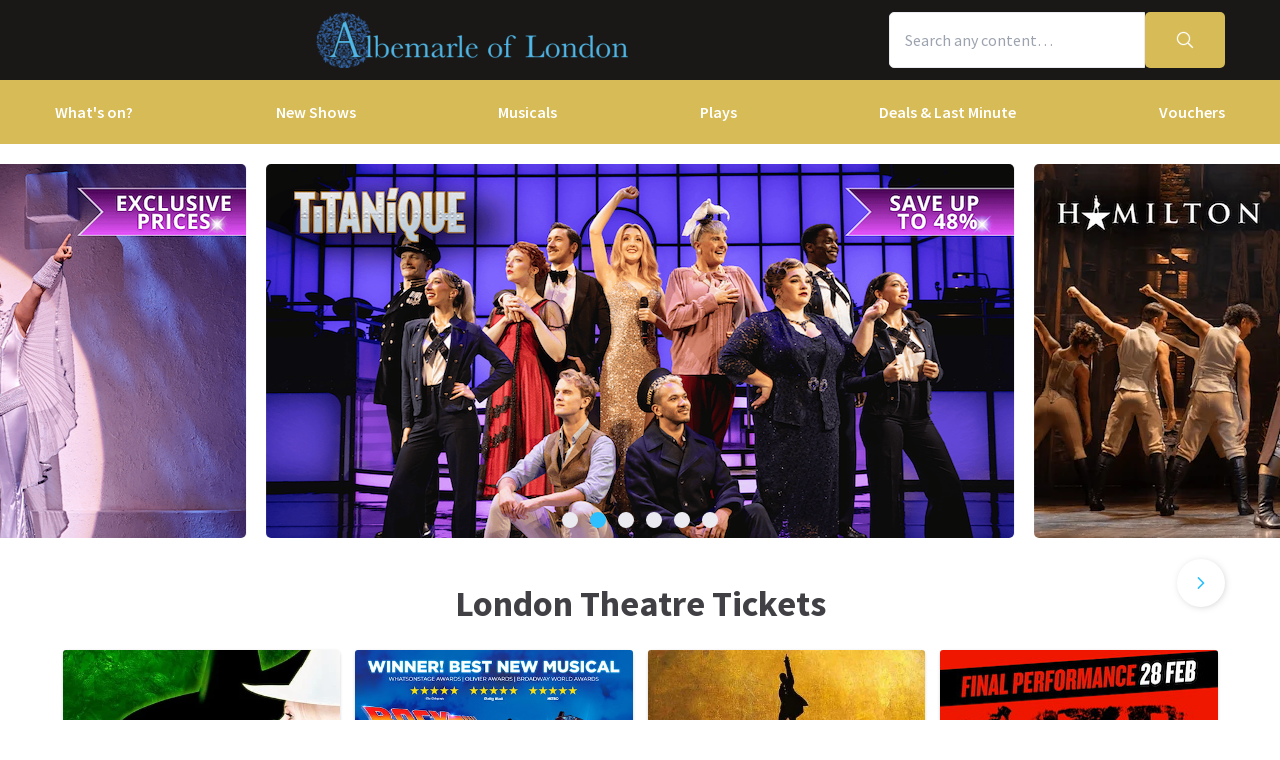

--- FILE ---
content_type: text/html; charset=utf-8
request_url: https://albemarle-london.com/
body_size: 35347
content:
<!DOCTYPE html>
<html lang="en">

<head>
    <meta charset="utf-8" />
<meta http-equiv="Content-Language" content="en-GB">
<meta http-equiv="Content-Type" content="text/html; charset=utf-8">
<meta http-equiv="X-UA-Compatible" content="IE=edge">
<meta name="language" content="en">
<title>London Theatre Tickets &#x2013; London Shows</title>
<meta name="author" content="London Theatre Direct Limited">
<meta name="copyright" content="London Theatre Direct 1999-2026 - all rights reserved">
<meta name="title" content="London Theatre Tickets &#x2013; London Shows" />
<meta name="description" content="Buy tickets for West End Theatre shows across London Theatres. Discounts on London theatre tickets, musicals and plays bookings " />

    
<meta property="og:title" content="London Theatre Tickets &#x2013; London Shows" />

    <meta property="og:site_name" content="Albemarle Website" />

<meta property="og:type" content="website" />
<meta property="og:url" content="" />
    <meta property="og:image" content="https://media.londontheatredirect.com/affiliates/2cc41114-e7d9-4148-bd19-fb44487e2e81/Whitelabel/AlbLogo9June2021.png" />
<meta property="og:description" content="Buy tickets for West End Theatre shows across London Theatres. Discounts on London theatre tickets, musicals and plays bookings " />




<meta name="revisit-after" content="3 days">
<meta name="document-class" content="Living Document">
<meta name="document-classification" content="Internet">
<meta name="document-rights" content="Copywritten Work">
<meta name="document-type" content="Public">
<meta name="document-rating" content="Safe for Kids">
<meta name="document-distribution" content="Global">
<meta name="viewport" content="width=device-width, initial-scale=1, maximum-scale=1, user-scalable=0">
<meta http-equiv="expires" content="0">
<meta http-equiv="pragma" content="no-cache">
<meta http-equiv="cache-control" content="no-cache">



    <script type="text/javascript">window.dataLayer=window.dataLayer||[];dataLayer.push({page_type:'homepage'});</script>

<script>(function (w, d, s, l, i) { w[l] = w[l] || []; w[l].push({ 'gtm.start': new Date().getTime(), event: 'gtm.js' }); var f = d.getElementsByTagName(s)[0], j = d.createElement(s), dl = l != 'dataLayer' ? '&l=' + l : ''; j.async = true; j.src = 'https://www.googletagmanager.com/gtm.js?id=' + i + dl; f.parentNode.insertBefore(j, f); })(window, document, 'script', 'dataLayer', 'GTM-P8HZG4');</script>



<script>
    (function() {
        function getCookies() {
            return document.cookie.split('; ').reduce((prev, curr) => {
                const [key, value] = curr.split(/=(.*)/s);
                return { ...prev, [key]: value }
            }, {})
        }

        window.ConsentManager = {
            getTrackingConsent: function(requiredTrackingGroups = []) {
                const cookies = getCookies()
                if (cookies.OptanonConsent) {
                    const groupsStr = new URLSearchParams(cookies.OptanonConsent).get('groups');
                    if (typeof groupsStr === 'string') {
                        return requiredTrackingGroups.every(
                            (group) => groupsStr.includes(group)
                        )
                    }
                }
                return false
            },
            onConsentChanged: function(callback) {
                let checkForOneTrustInterval = undefined;

                function checkForOneTrust () {
                    if (window.OneTrust) {
                        window.OneTrust.OnConsentChanged(callback);
                        clearInterval(checkForOneTrustInterval)
                    }
                }

                checkForOneTrustInterval = setInterval(checkForOneTrust, 500);
            }
        }
    })();
</script>
<script type="text/javascript">
    (function (f, b) { if (!b.__SV) { var e, g, i, h; window.mixpanel = b; b._i = []; b.init = function (e, f, c) { function g(a, d) { var b = d.split("."); 2 == b.length && ((a = a[b[0]]), (d = b[1])); a[d] = function () { a.push([d].concat(Array.prototype.slice.call(arguments, 0))); }; } var a = b; "undefined" !== typeof c ? (a = b[c] = []) : (c = "mixpanel"); a.people = a.people || []; a.toString = function (a) { var d = "mixpanel"; "mixpanel" !== c && (d += "." + c); a || (d += " (stub)"); return d; }; a.people.toString = function () { return a.toString(1) + ".people (stub)"; }; i = "disable time_event track track_pageview track_links track_forms track_with_groups add_group set_group remove_group register register_once alias unregister identify name_tag set_config reset opt_in_tracking opt_out_tracking has_opted_in_tracking has_opted_out_tracking clear_opt_in_out_tracking start_batch_senders people.set people.set_once people.unset people.increment people.append people.union people.track_charge people.clear_charges people.delete_user people.remove".split( " "); for (h = 0; h < i.length; h++) g(a, i[h]); var j = "set set_once union unset remove delete".split(" "); a.get_group = function () { function b(c) { d[c] = function () { call2_args = arguments; call2 = [c].concat(Array.prototype.slice.call(call2_args, 0)); a.push([e, call2]); }; } for ( var d = {}, e = ["get_group"].concat( Array.prototype.slice.call(arguments, 0)), c = 0; c < j.length; c++) b(j[c]); return d; }; b._i.push([e, f, c]); }; b.__SV = 1.2; e = f.createElement("script"); e.type = "text/javascript"; e.async = !0; e.src = "undefined" !== typeof MIXPANEL_CUSTOM_LIB_URL ? MIXPANEL_CUSTOM_LIB_URL : "file:" === f.location.protocol && "//cdn.mxpnl.com/libs/mixpanel-2-latest.min.js".match(/^\/\//) ? "https://cdn.mxpnl.com/libs/mixpanel-2-latest.min.js" : "//cdn.mxpnl.com/libs/mixpanel-2-latest.min.js"; g = f.getElementsByTagName("script")[0]; g.parentNode.insertBefore(e, g); } })(document, window.mixpanel || []);
</script>

    <link rel="apple-touch-icon" href="/lib/static/media/apple-touch-icon-72x72-precomposed.png">
    <link rel="android-touch-icon" href="/lib/static/media/apple-touch-icon-72x72-precomposed.png" />
    <link rel="apple-touch-icon-precomposed" sizes="114x114" href="/lib/static/media/apple-touch-icon-114x114-precomposed.png">
    <link rel="apple-touch-icon-precomposed" sizes="72x72" href="/lib/static/media/apple-touch-icon-72x72-precomposed.png">
    <link rel="apple-touch-icon-precomposed" href="/lib/static/media/apple-touch-icon-precomposed.png">
    <link rel="image_src" href="/lib/static/media/apple-touch-icon-114x114-precomposed.png">

<link rel="preconnect" href="//media.londontheatredirect.com">
<link rel="preconnect" href="//www.googletagmanager.com" crossorigin>
<link rel="preconnect" href="//fonts.googleapis.com" crossorigin>
<link rel="preconnect" href="//fonts.gstatic.com" crossorigin>
<link rel="preconnect" href="//try.abtasty.com" crossorigin>

<script type="text/javascript" src="//widget.trustpilot.com/bootstrap/v5/tp.widget.bootstrap.min.js" async></script>

<script src="https://www.youtube.com/iframe_api" async></script>


<script type="text/javascript" src="https://try.abtasty.com/00edefc657df82db8fede5cb675dcc4f.js" defer></script>



<link rel="preload" href="//fonts.googleapis.com/css2?family=Source+Sans+Pro:wght@300;400;600;700&display=swap"
      as="style" onload="this.rel='stylesheet'" />
<noscript><link rel="stylesheet" href="https://fonts.googleapis.com/css2?family=Source+Sans+Pro:wght@300;400;600;700&display=swap"></noscript>



    
    
    <meta name="p:domain_verify" content="eeec5398049d1489c4c815843e83ffd1" />

    
        <link rel="alternate" hreflang="en" href="https://www.londontheatredirect.com/" />
        <link rel="alternate" hreflang="de" href="https://de.londontheatredirect.com/" />
        <link rel="alternate" hreflang="es" href="https://es.londontheatredirect.com/" />
        <link rel="alternate" hreflang="fr" href="https://fr.londontheatredirect.com/" />
        <link rel="alternate" hreflang="x-default" href="https://www.londontheatredirect.com/" />


    <meta property="fb:pages" content="37125270055" />



    
<link rel="stylesheet" type="text/css" href="/lib/default.13b71d97.css" blocking="render">
    
    <meta name="theme-color" content="#191816">
    <meta name="robots" content="noindex,follow">
    <style type="text/css">
        :root {
            --color-primary: 214, 187, 86;
            --color-secondary: 25, 24, 22;
            --color-accent: 46, 191, 254;
            --color-action: 0, 151, 1;
            --color-primary-contrast: 255, 255, 255;
            --color-secondary-contrast: 255, 255, 255;
            --color-accent-contrast: 255, 255, 255;
            --color-action-contrast: 255, 255, 255;
            --is-affiliate: True;
        }

		.affiliate-hidden {
			display: none !important;
		}

        .affiliate-visibility-hidden {
            visibility: hidden; 
            pointer-events: none;
        }
    </style>

</head>

<body>
    
<noscript><iframe src="https://www.googletagmanager.com/ns.html?id=GTM-P8HZG4" height='0' width='0' style='display:none;visibility:hidden'></iframe></noscript>



    
<script type="text/javascript">

    (function (dataLayer) {
        'use strict';
        if (!dataLayer) dataLayer = window.dataLayer = [];

        dataLayer.push(
            {"ltd":{"session":{"timestamp":"2026-01-28T01:35:20"},"site":{"id":"https://www.londontheatredirect.com/2cc41114-e7d9-4148-bd19-fb44487e2e81","language":"en","currency":"GBP","name":"London Theatre Direct"},"user":{"state":"Anonymous","loggedIn":false},"basket":{},"page":{"stage":"home","booking":{"product":{},"calendar":{},"performance":{}},"checkout":{}}}}
        );

    }(window.dataLayer));

</script>

        <script>
            dataLayer.push(
                {"event":"productImpressions","ecommerce":{"currencyCode":"GBP","impressions":[{"name":"Wicked","id":384,"brand":"Apollo Victoria Theatre","category":"Musical","list":"Homepage_Recommended","position":1},{"name":"Back To The Future","id":1452,"brand":"Adelphi Theatre","category":"Musical","list":"Homepage_Recommended","position":2},{"name":"Hamilton","id":2352,"brand":"Victoria Palace Theatre","category":"Musical","list":"Homepage_Recommended","position":3},{"name":"MJ The Musical","id":5111,"brand":"Prince Edward Theatre","category":"Musical","list":"Homepage_Recommended","position":4},{"name":"Oliver!","id":5649,"brand":"Gielgud Theatre","category":"Musical","list":"Homepage_Recommended","position":5},{"name":"The Devil Wears Prada","id":4278,"brand":"Dominion Theatre","category":"Musical","list":"Homepage_Recommended","position":6},{"name":"Titanique","id":5348,"brand":"Criterion Theatre","category":"Musical","list":"Homepage_Recommended","position":7},{"name":"MAMMA MIA!","id":1017,"brand":"Novello Theatre","category":"Musical","list":"Homepage_Recommended","position":8},{"name":"Just For One Day - The Live Aid Musical","id":5382,"brand":"Shaftesbury Theatre","category":"Musical","list":"Homepage_Recommended","position":9},{"name":"Matilda The Musical","id":1010,"brand":"Cambridge Theatre","category":"Musical","list":"Homepage_Recommended","position":10},{"name":"Starlight Express","id":5343,"brand":"Troubadour Wembley Park Theatre","category":"Musical","list":"Homepage_Recommended","position":11},{"name":"Paddington The Musical ","id":5431,"brand":"Savoy Theatre","category":"Musical","list":"Homepage_Recommended","position":12},{"name":"Shadowlands","id":6007,"brand":"Aldwych Theatre","category":"Play","list":"Homepage_Recommended","position":13},{"name":"High Society","id":1677,"brand":"Barbican","category":"Musical","list":"Homepage_Recommended","position":14},{"name":"Stranger Things : The First Shadow","id":5211,"brand":"Phoenix Theatre","category":"Play","list":"Homepage_Recommended","position":15},{"name":"The Lion King","id":9,"brand":"Lyceum Theatre","category":"Musical","list":"Homepage_Recommended","position":16}]}}
            );
        </script>
        <script>
            dataLayer.push(
                {"event":"productImpressions","ecommerce":{"currencyCode":"GBP","impressions":[{"name":"MAMMA MIA!","id":1017,"brand":"Novello Theatre","category":"Musical","list":"Homepage_TopMusicals","position":1},{"name":"The Devil Wears Prada","id":4278,"brand":"Dominion Theatre","category":"Musical","list":"Homepage_TopMusicals","position":2},{"name":"Titanique","id":5348,"brand":"Criterion Theatre","category":"Musical","list":"Homepage_TopMusicals","position":3},{"name":"The Lion King","id":9,"brand":"Lyceum Theatre","category":"Musical","list":"Homepage_TopMusicals","position":4},{"name":"Magic Mike Live","id":3215,"brand":"Hippodrome Casino (Over 18s Only)","category":"Musical","list":"Homepage_TopMusicals","position":5},{"name":"Hamilton","id":2352,"brand":"Victoria Palace Theatre","category":"Musical","list":"Homepage_TopMusicals","position":6},{"name":"The Book of Mormon","id":990,"brand":"Prince of Wales Theatre","category":"Musical","list":"Homepage_TopMusicals","position":7},{"name":"Back To The Future","id":1452,"brand":"Adelphi Theatre","category":"Musical","list":"Homepage_TopMusicals","position":8},{"name":"Oliver!","id":5649,"brand":"Gielgud Theatre","category":"Musical","list":"Homepage_TopMusicals","position":9},{"name":"Wicked","id":384,"brand":"Apollo Victoria Theatre","category":"Musical","list":"Homepage_TopMusicals","position":10},{"name":"Moulin Rouge! The Musical ","id":4095,"brand":"Piccadilly Theatre","category":"Musical","list":"Homepage_TopMusicals","position":11},{"name":"Les Miserables","id":197,"brand":"Sondheim Theatre","category":"Musical","list":"Homepage_TopMusicals","position":12}]}}
            );
        </script>
        <script>
            dataLayer.push(
                {"event":"productImpressions","ecommerce":{"currencyCode":"GBP","impressions":[{"name":"Shadowlands","id":6007,"brand":"Aldwych Theatre","category":"Play","list":"Homepage_PopularPlays","position":1},{"name":"Stranger Things : The First Shadow","id":5211,"brand":"Phoenix Theatre","category":"Play","list":"Homepage_PopularPlays","position":2},{"name":"Paranormal Activity","id":6018,"brand":"Ambassadors Theatre","category":"Play","list":"Homepage_PopularPlays","position":3},{"name":"Harry Potter and the Cursed Child","id":1954,"brand":"Palace Theatre","category":"Play","list":"Homepage_PopularPlays","position":4},{"name":"Arcadia","id":711,"brand":"Old Vic Theatre","category":"Play","list":"Homepage_PopularPlays","position":5},{"name":"I\u0027m Sorry, Prime Minister","id":5876,"brand":"Apollo Theatre","category":"Play","list":"Homepage_PopularPlays","position":6},{"name":"My Neighbour Totoro","id":5017,"brand":"Gillian Lynne Theatre","category":"Play","list":"Homepage_PopularPlays","position":7},{"name":"Oh, Mary!","id":5657,"brand":"Trafalgar Theatre","category":"Play","list":"Homepage_PopularPlays","position":8},{"name":"The Play That Goes Wrong","id":1520,"brand":"Duchess Theatre","category":"Play","list":"Homepage_PopularPlays","position":9},{"name":"Witness for the Prosecution","id":2741,"brand":"London County Hall","category":"Play","list":"Homepage_PopularPlays","position":10},{"name":"The Mousetrap","id":27,"brand":"St Martins Theatre","category":"Play","list":"Homepage_PopularPlays","position":11},{"name":"High Noon","id":5991,"brand":"Harold Pinter Theatre","category":"Play","list":"Homepage_PopularPlays","position":12}]}}
            );
        </script>
        <script>
            dataLayer.push(
                {"event":"productImpressions","ecommerce":{"currencyCode":"GBP","impressions":[{"name":"Tickets for \u00A315 and less","id":0,"brand":"","category":"0","list":"Homepage_Promo","position":1},{"name":"Family Friendly Tickets","id":0,"brand":"","category":"0","list":"Homepage_Promo","position":2},{"name":"Stars on Stage Tickets","id":0,"brand":"","category":"0","list":"Homepage_Promo","position":3},{"name":"Theatre Gifting Guide","id":0,"brand":"","category":"0","list":"Homepage_Promo","position":4}]}}
            );
        </script>

        <template id="event-list-event-detail">
            <script type="application/json">
                {"event":"productClick","ecommerce":{"click":{"actionField":{"list":"Today\u0027s most popular London theatre tickets","action":"click"},"products":{"name":"{{eventName}}","id":"{{eventId}}","brand":"{{venueName}}","category":"{{eventType}}","position":"{{position}}"}}}}
            </script>
        </template>

<template id="basket-content-loaded">
    <script type="application/json">
        {"event":"LTD.BasketLoaded","ltd":{"basket":{"basketItems":[{{basketContent}}]}}}
    </script>
</template>




    


<div class="two-row-layout-header">
    
<div id="react_0HNIT9JT8F2DE"><div class="ab-header"><header class="two-row-layout-header"><div class="bg-secondary text-secondary-c toolbar"><div class="toolbar-content flex justify-between py-1 items-center sm:py-3 container"><button type="button" class="toolbar-item md:hidden" title="Open menu"><span class="toolbar-item__icon"><svg xmlns="http://www.w3.org/2000/svg" viewBox="0 0 512 512" height="18" fill="#fff" class="" style="stroke:#fff;stroke-width:10;overflow:visible;shape-rendering:geometricprecision" preserveAspectRatio="xMinYMin meet"><path d="M21.538 412.308h468.923v-52.101h-468.923v52.101zM21.538 282.050h468.923v-52.101h-468.923v52.101zM21.538 99.692v52.102h468.923v-52.102h-468.923z"></path></svg></span><span class="self-center">Menu</span></button><button type="button" class="toolbar-item sm:hidden" title="Toggle the search form"><span class="toolbar-item__icon"><svg xmlns="http://www.w3.org/2000/svg" viewBox="0 0 512 512" height="18" fill="#fff" class="" style="stroke:#fff;stroke-width:10;overflow:visible;shape-rendering:geometricprecision" preserveAspectRatio="xMinYMin meet"><path d="m508.5 481.6-129-129c-2.3-2.3-5.3-3.5-8.5-3.5h-10.3C395 312 416 262.5 416 208 416 93.1 322.9 0 208 0S0 93.1 0 208s93.1 208 208 208c54.5 0 104-21 141.1-55.2V371c0 3.2 1.3 6.2 3.5 8.5l129 129c4.7 4.7 12.3 4.7 17 0l9.9-9.9c4.7-4.7 4.7-12.3 0-17zM208 384c-97.3 0-176-78.7-176-176S110.7 32 208 32s176 78.7 176 176-78.7 176-176 176z"></path></svg></span><span class="self-center">Search</span></button><a href="/" class="order-0"><img class="logo block object-contain" src="https://media.londontheatredirect.com/affiliates/2cc41114-e7d9-4148-bd19-fb44487e2e81/Whitelabel/AlbLogo9June2021.png" alt="LondonTheatreDirect.com Home" style="max-height:var(--toolbar--inner-height)" height="80" width="80"/></a><form class="search flex form-group relative hidden sm:flex"><input type="search" class="input appearance-none search-input" placeholder="Search any content…"/><div class="suggestion-list hidden" style="width:100%"><button class="link-button suggestion-link flex justify-between items-center text-gray-700 w-full px-md py-sm hover:bg-gray-200 focus:bg-gray-200 transition-colors" type="submit"><div class="whisper-content text-gray-500"><span class="inline-block"><svg xmlns="http://www.w3.org/2000/svg" viewBox="0 0 512 512" width="16" fill="#808085" class="" style="stroke:#808085;stroke-width:5;overflow:visible;shape-rendering:geometricprecision" preserveAspectRatio="xMinYMin meet"><path d="m508.5 481.6-129-129c-2.3-2.3-5.3-3.5-8.5-3.5h-10.3C395 312 416 262.5 416 208 416 93.1 322.9 0 208 0S0 93.1 0 208s93.1 208 208 208c54.5 0 104-21 141.1-55.2V371c0 3.2 1.3 6.2 3.5 8.5l129 129c4.7 4.7 12.3 4.7 17 0l9.9-9.9c4.7-4.7 4.7-12.3 0-17zM208 384c-97.3 0-176-78.7-176-176S110.7 32 208 32s176 78.7 176 176-78.7 176-176 176z"></path></svg></span><span class="ml-md"></span></div></button></div><button type="submit" class="button bg-primary text-primary-c rounded-s-none"><svg xmlns="http://www.w3.org/2000/svg" viewBox="0 0 512 512" width="16" fill="#fff" class="search-icon overflow-visible" style="stroke:#fff;stroke-width:10;overflow:visible;shape-rendering:geometricprecision" preserveAspectRatio="xMinYMin meet"><path d="m508.5 481.6-129-129c-2.3-2.3-5.3-3.5-8.5-3.5h-10.3C395 312 416 262.5 416 208 416 93.1 322.9 0 208 0S0 93.1 0 208s93.1 208 208 208c54.5 0 104-21 141.1-55.2V371c0 3.2 1.3 6.2 3.5 8.5l129 129c4.7 4.7 12.3 4.7 17 0l9.9-9.9c4.7-4.7 4.7-12.3 0-17zM208 384c-97.3 0-176-78.7-176-176S110.7 32 208 32s176 78.7 176 176-78.7 176-176 176z"></path></svg></button></form><div class="hidden sm:contents"><div class="affiliate-hidden"><a class="toolbar-item text-secondary-c" href="/email-us" title="Contact us"><span class="toolbar-item__icon"><svg xmlns="http://www.w3.org/2000/svg" viewBox="0 0 512 512" height="18" fill="#fff" class="" style="stroke:#fff;stroke-width:5;overflow:visible;shape-rendering:geometricprecision" preserveAspectRatio="xMinYMin meet"><path d="M460.8 66.88h-408.96c-0.001 0-0.001 0-0.001 0-25.98 0-47.040 21.061-47.040 47.040 0 0.112 0 0.225 0.001 0.338v-0.017 282.88c0 25.98 21.061 47.040 47.040 47.040h408.96c25.979 0 47.040-21.060 47.040-47.040v0-282.88c0-0.095 0.001-0.207 0.001-0.32 0-25.98-21.060-47.040-47.040-47.040-0 0-0.001 0-0.001 0v0zM51.84 98.88h408.96c8.66 0 15.68 7.020 15.68 15.68v0 40.32c-21.76 18.24-52.48 43.2-148.16 119.040-16.64 14.080-49.28 46.080-72.32 46.080s-55.36-32-71.68-46.080c-96-75.84-126.4-100.8-148.16-119.040v-40.64c0-8.66 7.020-15.68 15.68-15.68v0zM460.8 412.8h-408.96c-8.66 0-15.68-7.020-15.68-15.68v0-201.28c22.4 18.24 57.92 46.72 128 102.72 20.16 16 55.68 51.52 91.52 51.2s71.040-34.56 91.52-51.2c70.72-56 106.24-84.48 128-102.72v201.28c0 0.015 0 0.034 0 0.053 0 8.209-6.308 14.945-14.342 15.624l-0.058 0.004z"></path></svg></span><span class="self-center">Contact us</span></a></div></div><div class="contents sm:hidden"><div class="toolbar-holder affiliate-hidden"></div></div><div class="basket-item relative h-full md:h-auto affiliate-hidden"><button type="button" class="toolbar-item" title="Basket"><span class="toolbar-item__icon"><svg xmlns="http://www.w3.org/2000/svg" viewBox="0 0 576 512" height="18" fill="#fff" class="" style="stroke:#fff;stroke-width:5;overflow:visible;shape-rendering:geometricprecision" preserveAspectRatio="xMinYMin meet"><path d="M564 192h-76.875L347.893 37.297c-5.91-6.568-16.027-7.101-22.596-1.189s-7.101 16.028-1.189 22.596L444.075 192h-312.15L251.893 58.703c5.912-6.567 5.379-16.685-1.189-22.596-6.569-5.912-16.686-5.38-22.596 1.189L88.875 192H12c-6.627 0-12 5.373-12 12v8c0 6.627 5.373 12 12 12h16.444L58.25 438.603C61.546 462.334 81.836 480 105.794 480h364.412c23.958 0 44.248-17.666 47.544-41.397L547.556 224H564c6.627 0 12-5.373 12-12v-8c0-6.627-5.373-12-12-12zm-77.946 242.201c-1.093 7.867-7.906 13.799-15.848 13.799H105.794c-7.942 0-14.755-5.932-15.848-13.799L60.752 224h454.497l-29.195 210.201zM304 280v112c0 8.837-7.163 16-16 16-8.836 0-16-7.163-16-16V280c0-8.837 7.164-16 16-16 8.837 0 16 7.163 16 16zm112 0v112c0 8.837-7.163 16-16 16s-16-7.163-16-16V280c0-8.837 7.163-16 16-16s16 7.163 16 16zm-224 0v112c0 8.837-7.164 16-16 16s-16-7.163-16-16V280c0-8.837 7.164-16 16-16s16 7.163 16 16z"></path></svg></span><span class="self-center">Basket</span></button></div></div><div class="sm:hidden"><div class="transition-all expandable-content overflow-hidden search-expand w-full" style="height:0"><div><form class="search flex form-group relative p-0 mx-md mb-md sm:mx-0 sm:mb-0 sm:px-md sm:pb-md"><input type="search" class="input appearance-none search-input" placeholder="Search any content…"/><div class="suggestion-list hidden" style="width:100%"><button class="link-button suggestion-link flex justify-between items-center text-gray-700 w-full px-md py-sm hover:bg-gray-200 focus:bg-gray-200 transition-colors" type="submit"><div class="whisper-content text-gray-500"><span class="inline-block"><svg xmlns="http://www.w3.org/2000/svg" viewBox="0 0 512 512" width="16" fill="#808085" class="" style="stroke:#808085;stroke-width:5;overflow:visible;shape-rendering:geometricprecision" preserveAspectRatio="xMinYMin meet"><path d="m508.5 481.6-129-129c-2.3-2.3-5.3-3.5-8.5-3.5h-10.3C395 312 416 262.5 416 208 416 93.1 322.9 0 208 0S0 93.1 0 208s93.1 208 208 208c54.5 0 104-21 141.1-55.2V371c0 3.2 1.3 6.2 3.5 8.5l129 129c4.7 4.7 12.3 4.7 17 0l9.9-9.9c4.7-4.7 4.7-12.3 0-17zM208 384c-97.3 0-176-78.7-176-176S110.7 32 208 32s176 78.7 176 176-78.7 176-176 176z"></path></svg></span><span class="ml-md"></span></div></button></div><button type="submit" class="button bg-primary text-primary-c rounded-s-none"><svg xmlns="http://www.w3.org/2000/svg" viewBox="0 0 512 512" width="16" fill="#fff" class="search-icon overflow-visible" style="stroke:#fff;stroke-width:10;overflow:visible;shape-rendering:geometricprecision" preserveAspectRatio="xMinYMin meet"><path d="m508.5 481.6-129-129c-2.3-2.3-5.3-3.5-8.5-3.5h-10.3C395 312 416 262.5 416 208 416 93.1 322.9 0 208 0S0 93.1 0 208s93.1 208 208 208c54.5 0 104-21 141.1-55.2V371c0 3.2 1.3 6.2 3.5 8.5l129 129c4.7 4.7 12.3 4.7 17 0l9.9-9.9c4.7-4.7 4.7-12.3 0-17zM208 384c-97.3 0-176-78.7-176-176S110.7 32 208 32s176 78.7 176 176-78.7 176-176 176z"></path></svg></button></form></div></div></div></div><div class="main-navigation text-primary-c bg-primary hidden md:block"><div class="container"><div class="navigation-links"><div class="link-button__wrapper"><a class="link-button navigation-link" href="/all-events">What&#x27;s on?</a></div><div class="link-button__wrapper"><a class="link-button navigation-link" href="/new-shows">New Shows</a></div><div class="link-button__wrapper"><a class="link-button navigation-link" href="/musicals">Musicals</a></div><div class="link-button__wrapper"><a class="link-button navigation-link" href="/plays">Plays</a></div><div class="link-button__wrapper"><a class="link-button navigation-link" href="/discounts">Deals &amp; Last Minute</a></div><a class="link-button navigation-link" href="/vouchers">Vouchers</a></div></div><div class="secondary-nav bg-primary"><div class="container flex pt-6 pb-10 pl-4"><ul class="secondary-nav__col"><li><a href="/all-events">All Show tickets</a></li><li><a href="/best-sellers">Best Sellers</a></li><li><a href="/musicals">Musical</a></li><li><a href="/plays">Play</a></li><li><a href="/new-shows">New Shows</a></li></ul><ul class="secondary-nav__col"><li><a href="/tickets/comedy-shows-improvisation-and-stand-up">Comedy</a></li><li><a href="/concerts">Concerts</a></li><li><a href="/dance">Dance &amp; Ballet</a></li><li><a href="/tickets/family-friendly-theatre-for-children-and-adults">Family Friendly</a></li><li><a href="/experiences">Immersive Experiences</a></li></ul><ul class="secondary-nav__col"><li><a href="/tickets/off-west-end-theatre">Off West End</a></li></ul></div></div><div class="secondary-nav bg-primary"><div class="container flex pt-6 pb-10 pl-4"><ul class="secondary-nav__col"><li><a href="/new-shows">All New Shows</a></li><li><a href="/play/arcadia-tickets">Arcadia</a></li><li><a href="/musical/avenue-q-tickets">Avenue Q</a></li><li><a href="/musical/beetlejuice-tickets">Beetlejuice</a></li><li><a href="/play/grace-pervades-tickets">Grace Pervades</a></li></ul><ul class="secondary-nav__col"><li><a href="/musical/high-society-tickets">High Society</a></li><li><a href="/play/inter-alia-tickets">Inter Alia</a></li><li><a href="/musical/kinky-boots-tickets">Kinky Boots </a></li><li><a href="/play/shadowlands-the-play-tickets">Shadowlands</a></li><li><a href="/musical/the-unlikely-pilgrimage-of-harold-fry-tickets">The Unlikely Pilgrimage of Harold Fry</a></li></ul><ul class="secondary-nav__col"></ul></div></div><div class="secondary-nav bg-primary"><div class="container flex pt-6 pb-10 pl-4"><ul class="secondary-nav__col"><li><a href="/musicals">All Musicals</a></li><li><a href="/musical/back-to-the-future-tickets">Back to the Future</a></li><li><a href="/musical/beetlejuice-tickets">Beetlejuice</a></li><li><a href="/musical/cabaret-london-tickets">Cabaret</a></li><li><a href="/musical/les-miserables-tickets">Les Misérables </a></li></ul><ul class="secondary-nav__col"><li><a href="/musical/matilda-the-musical-tickets">Matilda The Musical</a></li><li><a href="/musical/moulin-rouge-tickets">Moulin Rouge!</a></li><li><a href="/musical/phantom-of-the-opera-tickets">Phantom of the Opera</a></li><li><a href="/musical/the-lion-king-tickets">The Lion King</a></li><li><a href="/musical/wicked-tickets">Wicked</a></li></ul><ul class="secondary-nav__col"></ul></div></div><div class="secondary-nav bg-primary"><div class="container flex pt-6 pb-10 pl-4"><ul class="secondary-nav__col"><li><a href="/plays">All Plays</a></li><li><a href="/play/arcadia-tickets">Arcadia</a></li><li><a href="/play/harry-potter-and-the-cursed-child-tickets">Harry Potter and the Cursed Child</a></li><li><a href="/play/my-neighbour-totoro-tickets">My Neighbour Totoro</a></li><li><a href="/play/oh-mary-tickets">Oh, Mary!</a></li></ul><ul class="secondary-nav__col"><li><a href="/play/paranormal-activity-tickets">Paranormal Activity</a></li><li><a href="/play/stranger-things-the-first-shadow-tickets">Stranger Things The First Shadow</a></li><li><a href="/play/the-mousetrap-tickets">The Mousetrap</a></li><li><a href="/play/the-play-that-goes-wrong-tickets">The Play That Goes Wrong</a></li><li><a href="/play/witness-for-the-prosecution-tickets">Witness for the Prosecution</a></li></ul><ul class="secondary-nav__col"></ul></div></div><div class="secondary-nav bg-primary"><div class="container flex pt-6 pb-10 pl-4"><ul class="secondary-nav__col"><li><a href="/discounts">All Deals &amp; Last Minute</a></li><li><a href="/discounts">Discounts</a></li><li><a href="/last-minute">Last Minute</a></li></ul></div></div></div><div class="modal flex items-start justify-start justify-start"><div class="modal-wrapper flex items-start h-full p-0"><div class="modal-container modal-container--start order-1 bg-primary text-primary-c md:hidden"><div class="modal-content flex flex-col"><div class="navigation-links overflow-x-hidden flex-col flex-grow overflow-scroll md:border-t mx-0"><a class="link-button navigation-link md:border-magenta-800 md:border-b py-md px-2xl w-full" href="/">Home</a><div class="link-item"><button type="button" class="expandable-header expandable-toggle focus:outline-none"><a class="expandable-title">What&#x27;s on?</a><svg xmlns="http://www.w3.org/2000/svg" viewBox="0 0 256 512" class="expandable__icon" style="shape-rendering:geometricprecision" preserveAspectRatio="xMinYMin meet"><path d="M119.5 326.9L3.5 209.1c-4.7-4.7-4.7-12.3 0-17l7.1-7.1c4.7-4.7 12.3-4.7 17 0L128 287.3l100.4-102.2c4.7-4.7 12.3-4.7 17 0l7.1 7.1c4.7 4.7 4.7 12.3 0 17L136.5 327c-4.7 4.6-12.3 4.6-17-.1z"></path></svg></button><div class="transition-all expandable-content overflow-hidden" style="height:0"><div><a class="link-button navigation-link ismobile md:border-magenta-800 text-sm font-normal md:border-b py-md px-2xl w-full" href="/all-events">All Show tickets</a><a class="link-button navigation-link ismobile pl-10 text-sm font-normal md:border-magenta-800 md:border-b py-md px-2xl w-full" href="/best-sellers">Best Sellers</a><a class="link-button navigation-link ismobile pl-10 text-sm font-normal md:border-magenta-800 md:border-b py-md px-2xl w-full" href="/musicals">Musical</a><a class="link-button navigation-link ismobile pl-10 text-sm font-normal md:border-magenta-800 md:border-b py-md px-2xl w-full" href="/plays">Play</a><a class="link-button navigation-link ismobile pl-10 text-sm font-normal md:border-magenta-800 md:border-b py-md px-2xl w-full" href="/new-shows">New Shows</a><a class="link-button navigation-link ismobile pl-10 text-sm font-normal md:border-magenta-800 md:border-b py-md px-2xl w-full" href="/tickets/comedy-shows-improvisation-and-stand-up">Comedy</a><a class="link-button navigation-link ismobile pl-10 text-sm font-normal md:border-magenta-800 md:border-b py-md px-2xl w-full" href="/concerts">Concerts</a><a class="link-button navigation-link ismobile pl-10 text-sm font-normal md:border-magenta-800 md:border-b py-md px-2xl w-full" href="/dance">Dance &amp; Ballet</a><a class="link-button navigation-link ismobile pl-10 text-sm font-normal md:border-magenta-800 md:border-b py-md px-2xl w-full" href="/tickets/family-friendly-theatre-for-children-and-adults">Family Friendly</a><a class="link-button navigation-link ismobile pl-10 text-sm font-normal md:border-magenta-800 md:border-b py-md px-2xl w-full" href="/experiences">Immersive Experiences</a><a class="link-button navigation-link ismobile pl-10 text-sm font-normal md:border-magenta-800 md:border-b py-md px-2xl w-full" href="/tickets/off-west-end-theatre">Off West End</a></div></div></div><div class="link-item"><button type="button" class="expandable-header expandable-toggle focus:outline-none"><a class="expandable-title">New Shows</a><svg xmlns="http://www.w3.org/2000/svg" viewBox="0 0 256 512" class="expandable__icon" style="shape-rendering:geometricprecision" preserveAspectRatio="xMinYMin meet"><path d="M119.5 326.9L3.5 209.1c-4.7-4.7-4.7-12.3 0-17l7.1-7.1c4.7-4.7 12.3-4.7 17 0L128 287.3l100.4-102.2c4.7-4.7 12.3-4.7 17 0l7.1 7.1c4.7 4.7 4.7 12.3 0 17L136.5 327c-4.7 4.6-12.3 4.6-17-.1z"></path></svg></button><div class="transition-all expandable-content overflow-hidden" style="height:0"><div><a class="link-button navigation-link ismobile md:border-magenta-800 text-sm font-normal md:border-b py-md px-2xl w-full" href="/new-shows">All New Shows</a><a class="link-button navigation-link ismobile pl-10 text-sm font-normal md:border-magenta-800 md:border-b py-md px-2xl w-full" href="/play/arcadia-tickets">Arcadia</a><a class="link-button navigation-link ismobile pl-10 text-sm font-normal md:border-magenta-800 md:border-b py-md px-2xl w-full" href="/musical/avenue-q-tickets">Avenue Q</a><a class="link-button navigation-link ismobile pl-10 text-sm font-normal md:border-magenta-800 md:border-b py-md px-2xl w-full" href="/musical/beetlejuice-tickets">Beetlejuice</a><a class="link-button navigation-link ismobile pl-10 text-sm font-normal md:border-magenta-800 md:border-b py-md px-2xl w-full" href="/play/grace-pervades-tickets">Grace Pervades</a><a class="link-button navigation-link ismobile pl-10 text-sm font-normal md:border-magenta-800 md:border-b py-md px-2xl w-full" href="/musical/high-society-tickets">High Society</a><a class="link-button navigation-link ismobile pl-10 text-sm font-normal md:border-magenta-800 md:border-b py-md px-2xl w-full" href="/play/inter-alia-tickets">Inter Alia</a><a class="link-button navigation-link ismobile pl-10 text-sm font-normal md:border-magenta-800 md:border-b py-md px-2xl w-full" href="/musical/kinky-boots-tickets">Kinky Boots </a><a class="link-button navigation-link ismobile pl-10 text-sm font-normal md:border-magenta-800 md:border-b py-md px-2xl w-full" href="/play/shadowlands-the-play-tickets">Shadowlands</a><a class="link-button navigation-link ismobile pl-10 text-sm font-normal md:border-magenta-800 md:border-b py-md px-2xl w-full" href="/musical/the-unlikely-pilgrimage-of-harold-fry-tickets">The Unlikely Pilgrimage of Harold Fry</a></div></div></div><div class="link-item"><button type="button" class="expandable-header expandable-toggle focus:outline-none"><a class="expandable-title">Musicals</a><svg xmlns="http://www.w3.org/2000/svg" viewBox="0 0 256 512" class="expandable__icon" style="shape-rendering:geometricprecision" preserveAspectRatio="xMinYMin meet"><path d="M119.5 326.9L3.5 209.1c-4.7-4.7-4.7-12.3 0-17l7.1-7.1c4.7-4.7 12.3-4.7 17 0L128 287.3l100.4-102.2c4.7-4.7 12.3-4.7 17 0l7.1 7.1c4.7 4.7 4.7 12.3 0 17L136.5 327c-4.7 4.6-12.3 4.6-17-.1z"></path></svg></button><div class="transition-all expandable-content overflow-hidden" style="height:0"><div><a class="link-button navigation-link ismobile md:border-magenta-800 text-sm font-normal md:border-b py-md px-2xl w-full" href="/musicals">All Musicals</a><a class="link-button navigation-link ismobile pl-10 text-sm font-normal md:border-magenta-800 md:border-b py-md px-2xl w-full" href="/musical/back-to-the-future-tickets">Back to the Future</a><a class="link-button navigation-link ismobile pl-10 text-sm font-normal md:border-magenta-800 md:border-b py-md px-2xl w-full" href="/musical/beetlejuice-tickets">Beetlejuice</a><a class="link-button navigation-link ismobile pl-10 text-sm font-normal md:border-magenta-800 md:border-b py-md px-2xl w-full" href="/musical/cabaret-london-tickets">Cabaret</a><a class="link-button navigation-link ismobile pl-10 text-sm font-normal md:border-magenta-800 md:border-b py-md px-2xl w-full" href="/musical/les-miserables-tickets">Les Misérables </a><a class="link-button navigation-link ismobile pl-10 text-sm font-normal md:border-magenta-800 md:border-b py-md px-2xl w-full" href="/musical/matilda-the-musical-tickets">Matilda The Musical</a><a class="link-button navigation-link ismobile pl-10 text-sm font-normal md:border-magenta-800 md:border-b py-md px-2xl w-full" href="/musical/moulin-rouge-tickets">Moulin Rouge!</a><a class="link-button navigation-link ismobile pl-10 text-sm font-normal md:border-magenta-800 md:border-b py-md px-2xl w-full" href="/musical/phantom-of-the-opera-tickets">Phantom of the Opera</a><a class="link-button navigation-link ismobile pl-10 text-sm font-normal md:border-magenta-800 md:border-b py-md px-2xl w-full" href="/musical/the-lion-king-tickets">The Lion King</a><a class="link-button navigation-link ismobile pl-10 text-sm font-normal md:border-magenta-800 md:border-b py-md px-2xl w-full" href="/musical/wicked-tickets">Wicked</a></div></div></div><div class="link-item"><button type="button" class="expandable-header expandable-toggle focus:outline-none"><a class="expandable-title">Plays</a><svg xmlns="http://www.w3.org/2000/svg" viewBox="0 0 256 512" class="expandable__icon" style="shape-rendering:geometricprecision" preserveAspectRatio="xMinYMin meet"><path d="M119.5 326.9L3.5 209.1c-4.7-4.7-4.7-12.3 0-17l7.1-7.1c4.7-4.7 12.3-4.7 17 0L128 287.3l100.4-102.2c4.7-4.7 12.3-4.7 17 0l7.1 7.1c4.7 4.7 4.7 12.3 0 17L136.5 327c-4.7 4.6-12.3 4.6-17-.1z"></path></svg></button><div class="transition-all expandable-content overflow-hidden" style="height:0"><div><a class="link-button navigation-link ismobile md:border-magenta-800 text-sm font-normal md:border-b py-md px-2xl w-full" href="/plays">All Plays</a><a class="link-button navigation-link ismobile pl-10 text-sm font-normal md:border-magenta-800 md:border-b py-md px-2xl w-full" href="/play/arcadia-tickets">Arcadia</a><a class="link-button navigation-link ismobile pl-10 text-sm font-normal md:border-magenta-800 md:border-b py-md px-2xl w-full" href="/play/harry-potter-and-the-cursed-child-tickets">Harry Potter and the Cursed Child</a><a class="link-button navigation-link ismobile pl-10 text-sm font-normal md:border-magenta-800 md:border-b py-md px-2xl w-full" href="/play/my-neighbour-totoro-tickets">My Neighbour Totoro</a><a class="link-button navigation-link ismobile pl-10 text-sm font-normal md:border-magenta-800 md:border-b py-md px-2xl w-full" href="/play/oh-mary-tickets">Oh, Mary!</a><a class="link-button navigation-link ismobile pl-10 text-sm font-normal md:border-magenta-800 md:border-b py-md px-2xl w-full" href="/play/paranormal-activity-tickets">Paranormal Activity</a><a class="link-button navigation-link ismobile pl-10 text-sm font-normal md:border-magenta-800 md:border-b py-md px-2xl w-full" href="/play/stranger-things-the-first-shadow-tickets">Stranger Things The First Shadow</a><a class="link-button navigation-link ismobile pl-10 text-sm font-normal md:border-magenta-800 md:border-b py-md px-2xl w-full" href="/play/the-mousetrap-tickets">The Mousetrap</a><a class="link-button navigation-link ismobile pl-10 text-sm font-normal md:border-magenta-800 md:border-b py-md px-2xl w-full" href="/play/the-play-that-goes-wrong-tickets">The Play That Goes Wrong</a><a class="link-button navigation-link ismobile pl-10 text-sm font-normal md:border-magenta-800 md:border-b py-md px-2xl w-full" href="/play/witness-for-the-prosecution-tickets">Witness for the Prosecution</a></div></div></div><div class="link-item"><button type="button" class="expandable-header expandable-toggle focus:outline-none"><a class="expandable-title">Deals &amp; Last Minute</a><svg xmlns="http://www.w3.org/2000/svg" viewBox="0 0 256 512" class="expandable__icon" style="shape-rendering:geometricprecision" preserveAspectRatio="xMinYMin meet"><path d="M119.5 326.9L3.5 209.1c-4.7-4.7-4.7-12.3 0-17l7.1-7.1c4.7-4.7 12.3-4.7 17 0L128 287.3l100.4-102.2c4.7-4.7 12.3-4.7 17 0l7.1 7.1c4.7 4.7 4.7 12.3 0 17L136.5 327c-4.7 4.6-12.3 4.6-17-.1z"></path></svg></button><div class="transition-all expandable-content overflow-hidden" style="height:0"><div><a class="link-button navigation-link ismobile md:border-magenta-800 text-sm font-normal md:border-b py-md px-2xl w-full" href="/discounts">All Deals &amp; Last Minute</a><a class="link-button navigation-link ismobile pl-10 text-sm font-normal md:border-magenta-800 md:border-b py-md px-2xl w-full" href="/discounts">Discounts</a><a class="link-button navigation-link ismobile pl-10 text-sm font-normal md:border-magenta-800 md:border-b py-md px-2xl w-full" href="/last-minute">Last Minute</a></div></div></div><a class="link-button navigation-link md:border-magenta-800 md:border-b py-md px-2xl w-full" href="/vouchers">Vouchers</a></div><div class="py-md px-2xl text-center text-sm">Need help?<a class="cursor-pointer no-underline text-normal ml-ch" href="/email-us">Contact us</a></div></div></div><button class="link-button modal-close order-2 p-1.5 self-start" data-cy="modalButtonClose"><svg xmlns="http://www.w3.org/2000/svg" viewBox="0 0 320 512" class="" style="shape-rendering:geometricprecision" preserveAspectRatio="xMinYMin meet"><path d="M193.94 256L296.5 153.44l21.15-21.15c3.12-3.12 3.12-8.19 0-11.31l-22.63-22.63c-3.12-3.12-8.19-3.12-11.31 0L160 222.06 36.29 98.34c-3.12-3.12-8.19-3.12-11.31 0L2.34 120.97c-3.12 3.12-3.12 8.19 0 11.31L126.06 256 2.34 379.71c-3.12 3.12-3.12 8.19 0 11.31l22.63 22.63c3.12 3.12 8.19 3.12 11.31 0L160 289.94 262.56 392.5l21.15 21.15c3.12 3.12 8.19 3.12 11.31 0l22.63-22.63c3.12-3.12 3.12-8.19 0-11.31L193.94 256z"></path></svg></button></div><div class="modal-overlay"></div></div></header></div></div>

</div>

<main role="main" style="min-height: 50dvh;">
    
<div id="react_0HNIT9JT8F2DD"><div><div class="embla embla--banner w-full relative mx-auto sm:px-0"><div class="embla__viewport w-full overflow-hidden"><div class="embla__container flex"><a class="embla__slide relative" href="/musical/mamma-mia-tickets"><div class="embla__slide-inner relative overflow-hidden h-auto block text-center"><img alt="homepage banner image" class="w-full object-cover relative" sizes="(max-width: 768px) 100vw, 748px" src="https://media.londontheatredirect.com/StaticBanners/PageBanner/pagebanner_49778.png" width="1200" height="600" srcSet="https://media.londontheatredirect.com/StaticBanners/PageBanner/pagebanner_49778.png?quality=90&amp;width=748 748w,https://media.londontheatredirect.com/StaticBanners/PageBanner/pagebanner_49778.png?quality=90&amp;width=750 750w,https://media.londontheatredirect.com/StaticBanners/PageBanner/pagebanner_49778.png?quality=90&amp;width=1125 1125w,https://media.londontheatredirect.com/StaticBanners/PageBanner/pagebanner_49778.png?quality=90&amp;width=1179 1179w,https://media.londontheatredirect.com/StaticBanners/PageBanner/pagebanner_49778.png?quality=90&amp;width=1290 1290w,https://media.londontheatredirect.com/StaticBanners/PageBanner/pagebanner_49778.png?quality=90&amp;width=1496 1496w,https://media.londontheatredirect.com/StaticBanners/PageBanner/pagebanner_49778.png?quality=90&amp;width=1536 1536w,https://media.londontheatredirect.com/StaticBanners/PageBanner/pagebanner_49778.png?quality=90&amp;width=2244 2244w" loading="eager" fetchpriority="high"/></div></a><a class="embla__slide relative" href="/musical/titanique-tickets"><div class="embla__slide-inner relative overflow-hidden h-auto block text-center"><img alt="homepage banner image" class="w-full object-cover relative" sizes="(max-width: 768px) 100vw, 748px" src="https://media.londontheatredirect.com/StaticBanners/PageBanner/pagebanner_49852.png" width="1200" height="600" srcSet="https://media.londontheatredirect.com/StaticBanners/PageBanner/pagebanner_49852.png?quality=90&amp;width=748 748w,https://media.londontheatredirect.com/StaticBanners/PageBanner/pagebanner_49852.png?quality=90&amp;width=750 750w,https://media.londontheatredirect.com/StaticBanners/PageBanner/pagebanner_49852.png?quality=90&amp;width=1125 1125w,https://media.londontheatredirect.com/StaticBanners/PageBanner/pagebanner_49852.png?quality=90&amp;width=1179 1179w,https://media.londontheatredirect.com/StaticBanners/PageBanner/pagebanner_49852.png?quality=90&amp;width=1290 1290w,https://media.londontheatredirect.com/StaticBanners/PageBanner/pagebanner_49852.png?quality=90&amp;width=1496 1496w,https://media.londontheatredirect.com/StaticBanners/PageBanner/pagebanner_49852.png?quality=90&amp;width=1536 1536w,https://media.londontheatredirect.com/StaticBanners/PageBanner/pagebanner_49852.png?quality=90&amp;width=2244 2244w" loading="eager"/></div></a><a class="embla__slide relative" href="/musical/hamilton-west-end-tickets"><div class="embla__slide-inner relative overflow-hidden h-auto block text-center"><img alt="homepage banner image" class="w-full object-cover relative" sizes="(max-width: 768px) 100vw, 748px" src="https://media.londontheatredirect.com/StaticBanners/PageBanner/pagebanner_49854.png" width="1200" height="600" srcSet="https://media.londontheatredirect.com/StaticBanners/PageBanner/pagebanner_49854.png?quality=90&amp;width=748 748w,https://media.londontheatredirect.com/StaticBanners/PageBanner/pagebanner_49854.png?quality=90&amp;width=750 750w,https://media.londontheatredirect.com/StaticBanners/PageBanner/pagebanner_49854.png?quality=90&amp;width=1125 1125w,https://media.londontheatredirect.com/StaticBanners/PageBanner/pagebanner_49854.png?quality=90&amp;width=1179 1179w,https://media.londontheatredirect.com/StaticBanners/PageBanner/pagebanner_49854.png?quality=90&amp;width=1290 1290w,https://media.londontheatredirect.com/StaticBanners/PageBanner/pagebanner_49854.png?quality=90&amp;width=1496 1496w,https://media.londontheatredirect.com/StaticBanners/PageBanner/pagebanner_49854.png?quality=90&amp;width=1536 1536w,https://media.londontheatredirect.com/StaticBanners/PageBanner/pagebanner_49854.png?quality=90&amp;width=2244 2244w" loading="lazy"/></div></a><a class="embla__slide relative" href="/musical/wicked-tickets"><div class="embla__slide-inner relative overflow-hidden h-auto block text-center"><img alt="homepage banner image" class="w-full object-cover relative" sizes="(max-width: 768px) 100vw, 748px" src="https://media.londontheatredirect.com/StaticBanners/PageBanner/pagebanner_49779.png" width="1200" height="600" srcSet="https://media.londontheatredirect.com/StaticBanners/PageBanner/pagebanner_49779.png?quality=90&amp;width=748 748w,https://media.londontheatredirect.com/StaticBanners/PageBanner/pagebanner_49779.png?quality=90&amp;width=750 750w,https://media.londontheatredirect.com/StaticBanners/PageBanner/pagebanner_49779.png?quality=90&amp;width=1125 1125w,https://media.londontheatredirect.com/StaticBanners/PageBanner/pagebanner_49779.png?quality=90&amp;width=1179 1179w,https://media.londontheatredirect.com/StaticBanners/PageBanner/pagebanner_49779.png?quality=90&amp;width=1290 1290w,https://media.londontheatredirect.com/StaticBanners/PageBanner/pagebanner_49779.png?quality=90&amp;width=1496 1496w,https://media.londontheatredirect.com/StaticBanners/PageBanner/pagebanner_49779.png?quality=90&amp;width=1536 1536w,https://media.londontheatredirect.com/StaticBanners/PageBanner/pagebanner_49779.png?quality=90&amp;width=2244 2244w" loading="lazy"/></div></a><a class="embla__slide relative" href="/musical/back-to-the-future-tickets"><div class="embla__slide-inner relative overflow-hidden h-auto block text-center"><img alt="homepage banner image" class="w-full object-cover relative" sizes="(max-width: 768px) 100vw, 748px" src="https://media.londontheatredirect.com/StaticBanners/PageBanner/pagebanner_49781.png" width="1200" height="600" srcSet="https://media.londontheatredirect.com/StaticBanners/PageBanner/pagebanner_49781.png?quality=90&amp;width=748 748w,https://media.londontheatredirect.com/StaticBanners/PageBanner/pagebanner_49781.png?quality=90&amp;width=750 750w,https://media.londontheatredirect.com/StaticBanners/PageBanner/pagebanner_49781.png?quality=90&amp;width=1125 1125w,https://media.londontheatredirect.com/StaticBanners/PageBanner/pagebanner_49781.png?quality=90&amp;width=1179 1179w,https://media.londontheatredirect.com/StaticBanners/PageBanner/pagebanner_49781.png?quality=90&amp;width=1290 1290w,https://media.londontheatredirect.com/StaticBanners/PageBanner/pagebanner_49781.png?quality=90&amp;width=1496 1496w,https://media.londontheatredirect.com/StaticBanners/PageBanner/pagebanner_49781.png?quality=90&amp;width=1536 1536w,https://media.londontheatredirect.com/StaticBanners/PageBanner/pagebanner_49781.png?quality=90&amp;width=2244 2244w" loading="lazy"/></div></a><a class="embla__slide relative" href="/play/oh-mary-tickets"><div class="embla__slide-inner relative overflow-hidden h-auto block text-center"><img alt="homepage banner image" class="w-full object-cover relative" sizes="(max-width: 768px) 100vw, 748px" src="https://media.londontheatredirect.com/StaticBanners/PageBanner/pagebanner_49783.png" width="1200" height="600" srcSet="https://media.londontheatredirect.com/StaticBanners/PageBanner/pagebanner_49783.png?quality=90&amp;width=748 748w,https://media.londontheatredirect.com/StaticBanners/PageBanner/pagebanner_49783.png?quality=90&amp;width=750 750w,https://media.londontheatredirect.com/StaticBanners/PageBanner/pagebanner_49783.png?quality=90&amp;width=1125 1125w,https://media.londontheatredirect.com/StaticBanners/PageBanner/pagebanner_49783.png?quality=90&amp;width=1179 1179w,https://media.londontheatredirect.com/StaticBanners/PageBanner/pagebanner_49783.png?quality=90&amp;width=1290 1290w,https://media.londontheatredirect.com/StaticBanners/PageBanner/pagebanner_49783.png?quality=90&amp;width=1496 1496w,https://media.londontheatredirect.com/StaticBanners/PageBanner/pagebanner_49783.png?quality=90&amp;width=1536 1536w,https://media.londontheatredirect.com/StaticBanners/PageBanner/pagebanner_49783.png?quality=90&amp;width=2244 2244w" loading="eager"/></div></a></div></div><div class="embla__dots embla-notype__dots"></div></div></div><div><div class="pb-4"><div class="pb-8"><div class="container -default pt-8"><div class="section-header text-left text-center"><h1 class="section-title text-gray-700 font-bold">London Theatre Tickets</h1><p class="section-subtitle affiliate-hidden md:mx-14 lg:mx-0">We offer a broad range of West End shows at London Theatre Direct. So, take a peek at our list
of the best London theatre shows around. You can read it in the reviews - they&#x27;re some of the
best shows in London!</p></div><div class="embla embla--tile w-full relative mx-auto sm:px-0 hidden md:block"><div class="tile-list relative flex-col mb-2xl embla__viewport w-full overflow-hidden"><div class="list-wrap embla__container flex"><div class="tile-list-item" style="--item-size:calc(100% / 4)"><a class="event-tile text-left" href="/musical/wicked-tickets"><div class="tile-layout overflow-visible"><figure class="image-container sm:aspect-w-3 sm:aspect-h-2 aspect-w-3 aspect-h-2 relative mb-0 overflow-hidden"><img class="object-cover z-10 w-full h-auto" loading="eager" src="https://media.londontheatredirect.com/Event/Wicked/event-list-image_46919.jpg" alt="Wicked thumbnail" sizes="(max-width: 1230px) calc(((100vw - 60px) / 4) - 15px), 278px" srcSet="https://media.londontheatredirect.com/Event/Wicked/event-list-image_46919.jpg?quality=90&amp;width=278 278w,https://media.londontheatredirect.com/Event/Wicked/event-list-image_46919.jpg?quality=90&amp;width=454 454w,https://media.londontheatredirect.com/Event/Wicked/event-list-image_46919.jpg?quality=90&amp;width=492 492w,https://media.londontheatredirect.com/Event/Wicked/event-list-image_46919.jpg?quality=90&amp;width=556 556w,https://media.londontheatredirect.com/Event/Wicked/event-list-image_46919.jpg?quality=90&amp;width=681 681w,https://media.londontheatredirect.com/Event/Wicked/event-list-image_46919.jpg?quality=90&amp;width=708 708w,https://media.londontheatredirect.com/Event/Wicked/event-list-image_46919.jpg?quality=90&amp;width=714 714w,https://media.londontheatredirect.com/Event/Wicked/event-list-image_46919.jpg?quality=90&amp;width=783 783w,https://media.londontheatredirect.com/Event/Wicked/event-list-image_46919.jpg?quality=90&amp;width=834 834w"/></figure><div class="content bg-white rounded-b-xl"><div><p class="tile-subtitle">Musical</p><h3 class="tile-title">Wicked</h3></div><div class="event-content"><span class="star-rating text-orange-500"><span class="score text-orange-500">4.6</span><svg xmlns="http://www.w3.org/2000/svg" viewBox="0 0 576 512" fill="#FFB100" class="star text-orange-500" style="shape-rendering:geometricprecision" preserveAspectRatio="xMinYMin meet"><path d="M259.3 17.8 194 150.2 47.9 171.5c-26.2 3.8-36.7 36.1-17.7 54.6l105.7 103-25 145.5c-4.5 26.3 23.2 46 46.4 33.7L288 439.6l130.7 68.7c23.2 12.2 50.9-7.4 46.4-33.7l-25-145.5 105.7-103c19-18.5 8.5-50.8-17.7-54.6L382 150.2 316.7 17.8c-11.7-23.6-45.6-23.9-57.4 0z"></path></svg><svg xmlns="http://www.w3.org/2000/svg" viewBox="0 0 576 512" fill="#FFB100" class="star text-orange-500" style="shape-rendering:geometricprecision" preserveAspectRatio="xMinYMin meet"><path d="M259.3 17.8 194 150.2 47.9 171.5c-26.2 3.8-36.7 36.1-17.7 54.6l105.7 103-25 145.5c-4.5 26.3 23.2 46 46.4 33.7L288 439.6l130.7 68.7c23.2 12.2 50.9-7.4 46.4-33.7l-25-145.5 105.7-103c19-18.5 8.5-50.8-17.7-54.6L382 150.2 316.7 17.8c-11.7-23.6-45.6-23.9-57.4 0z"></path></svg><svg xmlns="http://www.w3.org/2000/svg" viewBox="0 0 576 512" fill="#FFB100" class="star text-orange-500" style="shape-rendering:geometricprecision" preserveAspectRatio="xMinYMin meet"><path d="M259.3 17.8 194 150.2 47.9 171.5c-26.2 3.8-36.7 36.1-17.7 54.6l105.7 103-25 145.5c-4.5 26.3 23.2 46 46.4 33.7L288 439.6l130.7 68.7c23.2 12.2 50.9-7.4 46.4-33.7l-25-145.5 105.7-103c19-18.5 8.5-50.8-17.7-54.6L382 150.2 316.7 17.8c-11.7-23.6-45.6-23.9-57.4 0z"></path></svg><svg xmlns="http://www.w3.org/2000/svg" viewBox="0 0 576 512" fill="#FFB100" class="star text-orange-500" style="shape-rendering:geometricprecision" preserveAspectRatio="xMinYMin meet"><path d="M259.3 17.8 194 150.2 47.9 171.5c-26.2 3.8-36.7 36.1-17.7 54.6l105.7 103-25 145.5c-4.5 26.3 23.2 46 46.4 33.7L288 439.6l130.7 68.7c23.2 12.2 50.9-7.4 46.4-33.7l-25-145.5 105.7-103c19-18.5 8.5-50.8-17.7-54.6L382 150.2 316.7 17.8c-11.7-23.6-45.6-23.9-57.4 0z"></path></svg><svg xmlns="http://www.w3.org/2000/svg" viewBox="0 0 536 512" fill="#FFB100" class="star text-orange-500" style="shape-rendering:geometricprecision" preserveAspectRatio="xMinYMin meet"><path d="M508.55 171.51 362.18 150.2 296.77 17.81C290.89 5.98 279.42 0 267.95 0c-11.4 0-22.79 5.9-28.69 17.81l-65.43 132.38-146.38 21.29c-26.25 3.8-36.77 36.09-17.74 54.59l105.89 103-25.06 145.48C86.98 495.33 103.57 512 122.15 512c4.93 0 10-1.17 14.87-3.75l130.95-68.68 130.94 68.7c4.86 2.55 9.92 3.71 14.83 3.71 18.6 0 35.22-16.61 31.66-37.4l-25.03-145.49 105.91-102.98c19.04-18.5 8.52-50.8-17.73-54.6zm-121.74 123.2-18.12 17.62 4.28 24.88 19.52 113.45-102.13-53.59-22.38-11.74.03-317.19 51.03 103.29 11.18 22.63 25.01 3.64 114.23 16.63-82.65 80.38z"></path></svg><span class="count text-orange-500 text-xs sm:text-sm lg:text-md">(7,548)</span></span><p class="tile-tagline">Defy Gravity with Wicked London, one of the West End&#x27;s most beloved musicals, witnessed by millions.</p><div class="bottom-line items-center"><strong class="text-action relative z-10">From £28</strong><div class="promo-wrapper relative"><div><span class="flex gap-2 sale-label relative leading-4 sm:leading-6 pl-3 pr-2 lg:pl-6 lg:pr-4 bg-accent text-accent-c font-semibold text-xs xl:text-sm text-xs sale-label--small my-1 pl-3 sm:pl-4 pr-2 p-0.5"><div class="m-auto rounded-full border border-white p-0.5"><svg xmlns="http://www.w3.org/2000/svg" viewBox="0 0 576 512" width="12" height="12" fill="white" class="" style="shape-rendering:geometricprecision" preserveAspectRatio="xMinYMin meet"><path d="M259.3 17.8 194 150.2 47.9 171.5c-26.2 3.8-36.7 36.1-17.7 54.6l105.7 103-25 145.5c-4.5 26.3 23.2 46 46.4 33.7L288 439.6l130.7 68.7c23.2 12.2 50.9-7.4 46.4-33.7l-25-145.5 105.7-103c19-18.5 8.5-50.8-17.7-54.6L382 150.2 316.7 17.8c-11.7-23.6-45.6-23.9-57.4 0z"></path></svg></div>SPECIAL PRICES</span></div></div></div></div></div></div></a></div><div class="tile-list-item" style="--item-size:calc(100% / 4)"><a class="event-tile text-left" href="/musical/back-to-the-future-tickets"><div class="tile-layout overflow-visible"><figure class="image-container sm:aspect-w-3 sm:aspect-h-2 aspect-w-3 aspect-h-2 relative mb-0 overflow-hidden"><img class="object-cover z-10 w-full h-auto" loading="eager" src="https://media.londontheatredirect.com/Event/BackToTheFuture/event-list-image_49733.jpg" alt="Back To The Future thumbnail" sizes="(max-width: 1230px) calc(((100vw - 60px) / 4) - 15px), 278px" srcSet="https://media.londontheatredirect.com/Event/BackToTheFuture/event-list-image_49733.jpg?quality=90&amp;width=278 278w,https://media.londontheatredirect.com/Event/BackToTheFuture/event-list-image_49733.jpg?quality=90&amp;width=454 454w,https://media.londontheatredirect.com/Event/BackToTheFuture/event-list-image_49733.jpg?quality=90&amp;width=492 492w,https://media.londontheatredirect.com/Event/BackToTheFuture/event-list-image_49733.jpg?quality=90&amp;width=556 556w,https://media.londontheatredirect.com/Event/BackToTheFuture/event-list-image_49733.jpg?quality=90&amp;width=681 681w,https://media.londontheatredirect.com/Event/BackToTheFuture/event-list-image_49733.jpg?quality=90&amp;width=708 708w,https://media.londontheatredirect.com/Event/BackToTheFuture/event-list-image_49733.jpg?quality=90&amp;width=714 714w,https://media.londontheatredirect.com/Event/BackToTheFuture/event-list-image_49733.jpg?quality=90&amp;width=783 783w,https://media.londontheatredirect.com/Event/BackToTheFuture/event-list-image_49733.jpg?quality=90&amp;width=834 834w"/></figure><div class="content bg-white rounded-b-xl"><div><p class="tile-subtitle">Musical</p><h3 class="tile-title">Back To The Future</h3></div><div class="event-content"><span class="star-rating text-orange-500"><span class="score text-orange-500">4.8</span><svg xmlns="http://www.w3.org/2000/svg" viewBox="0 0 576 512" fill="#FFB100" class="star text-orange-500" style="shape-rendering:geometricprecision" preserveAspectRatio="xMinYMin meet"><path d="M259.3 17.8 194 150.2 47.9 171.5c-26.2 3.8-36.7 36.1-17.7 54.6l105.7 103-25 145.5c-4.5 26.3 23.2 46 46.4 33.7L288 439.6l130.7 68.7c23.2 12.2 50.9-7.4 46.4-33.7l-25-145.5 105.7-103c19-18.5 8.5-50.8-17.7-54.6L382 150.2 316.7 17.8c-11.7-23.6-45.6-23.9-57.4 0z"></path></svg><svg xmlns="http://www.w3.org/2000/svg" viewBox="0 0 576 512" fill="#FFB100" class="star text-orange-500" style="shape-rendering:geometricprecision" preserveAspectRatio="xMinYMin meet"><path d="M259.3 17.8 194 150.2 47.9 171.5c-26.2 3.8-36.7 36.1-17.7 54.6l105.7 103-25 145.5c-4.5 26.3 23.2 46 46.4 33.7L288 439.6l130.7 68.7c23.2 12.2 50.9-7.4 46.4-33.7l-25-145.5 105.7-103c19-18.5 8.5-50.8-17.7-54.6L382 150.2 316.7 17.8c-11.7-23.6-45.6-23.9-57.4 0z"></path></svg><svg xmlns="http://www.w3.org/2000/svg" viewBox="0 0 576 512" fill="#FFB100" class="star text-orange-500" style="shape-rendering:geometricprecision" preserveAspectRatio="xMinYMin meet"><path d="M259.3 17.8 194 150.2 47.9 171.5c-26.2 3.8-36.7 36.1-17.7 54.6l105.7 103-25 145.5c-4.5 26.3 23.2 46 46.4 33.7L288 439.6l130.7 68.7c23.2 12.2 50.9-7.4 46.4-33.7l-25-145.5 105.7-103c19-18.5 8.5-50.8-17.7-54.6L382 150.2 316.7 17.8c-11.7-23.6-45.6-23.9-57.4 0z"></path></svg><svg xmlns="http://www.w3.org/2000/svg" viewBox="0 0 576 512" fill="#FFB100" class="star text-orange-500" style="shape-rendering:geometricprecision" preserveAspectRatio="xMinYMin meet"><path d="M259.3 17.8 194 150.2 47.9 171.5c-26.2 3.8-36.7 36.1-17.7 54.6l105.7 103-25 145.5c-4.5 26.3 23.2 46 46.4 33.7L288 439.6l130.7 68.7c23.2 12.2 50.9-7.4 46.4-33.7l-25-145.5 105.7-103c19-18.5 8.5-50.8-17.7-54.6L382 150.2 316.7 17.8c-11.7-23.6-45.6-23.9-57.4 0z"></path></svg><svg xmlns="http://www.w3.org/2000/svg" viewBox="0 0 576 512" fill="#FFB100" class="star text-orange-500" style="shape-rendering:geometricprecision" preserveAspectRatio="xMinYMin meet"><path d="M259.3 17.8 194 150.2 47.9 171.5c-26.2 3.8-36.7 36.1-17.7 54.6l105.7 103-25 145.5c-4.5 26.3 23.2 46 46.4 33.7L288 439.6l130.7 68.7c23.2 12.2 50.9-7.4 46.4-33.7l-25-145.5 105.7-103c19-18.5 8.5-50.8-17.7-54.6L382 150.2 316.7 17.8c-11.7-23.6-45.6-23.9-57.4 0z"></path></svg><span class="count text-orange-500 text-xs sm:text-sm lg:text-md">(5,049)</span></span><p class="tile-tagline">Playing until 12 April 2026, book your tickets yesterday!</p><div class="bottom-line items-center"><strong class="text-action relative z-10">From £24</strong><div class="promo-wrapper relative"><div><span class="flex gap-2 sale-label relative leading-4 sm:leading-6 pl-3 pr-2 lg:pl-6 lg:pr-4 bg-accent text-accent-c font-semibold text-xs xl:text-sm text-xs sale-label--small my-1 pl-3 sm:pl-4 pr-2 p-0.5"><div class="m-auto rounded-full border border-white p-0.5"><svg xmlns="http://www.w3.org/2000/svg" viewBox="0 0 576 512" width="12" height="12" fill="white" class="" style="shape-rendering:geometricprecision" preserveAspectRatio="xMinYMin meet"><path d="M259.3 17.8 194 150.2 47.9 171.5c-26.2 3.8-36.7 36.1-17.7 54.6l105.7 103-25 145.5c-4.5 26.3 23.2 46 46.4 33.7L288 439.6l130.7 68.7c23.2 12.2 50.9-7.4 46.4-33.7l-25-145.5 105.7-103c19-18.5 8.5-50.8-17.7-54.6L382 150.2 316.7 17.8c-11.7-23.6-45.6-23.9-57.4 0z"></path></svg></div>SAVE UP TO 47%</span></div></div></div></div></div></div></a></div><div class="tile-list-item" style="--item-size:calc(100% / 4)"><a class="event-tile text-left" href="/musical/hamilton-west-end-tickets"><div class="tile-layout overflow-visible"><figure class="image-container sm:aspect-w-3 sm:aspect-h-2 aspect-w-3 aspect-h-2 relative mb-0 overflow-hidden"><img class="object-cover z-10 w-full h-auto" loading="eager" src="https://media.londontheatredirect.com/Event/Hamilton/event-list-image_38372.jpg" alt="Hamilton thumbnail" sizes="(max-width: 1230px) calc(((100vw - 60px) / 4) - 15px), 278px" srcSet="https://media.londontheatredirect.com/Event/Hamilton/event-list-image_38372.jpg?quality=90&amp;width=278 278w,https://media.londontheatredirect.com/Event/Hamilton/event-list-image_38372.jpg?quality=90&amp;width=454 454w,https://media.londontheatredirect.com/Event/Hamilton/event-list-image_38372.jpg?quality=90&amp;width=492 492w,https://media.londontheatredirect.com/Event/Hamilton/event-list-image_38372.jpg?quality=90&amp;width=556 556w,https://media.londontheatredirect.com/Event/Hamilton/event-list-image_38372.jpg?quality=90&amp;width=681 681w,https://media.londontheatredirect.com/Event/Hamilton/event-list-image_38372.jpg?quality=90&amp;width=708 708w,https://media.londontheatredirect.com/Event/Hamilton/event-list-image_38372.jpg?quality=90&amp;width=714 714w,https://media.londontheatredirect.com/Event/Hamilton/event-list-image_38372.jpg?quality=90&amp;width=783 783w,https://media.londontheatredirect.com/Event/Hamilton/event-list-image_38372.jpg?quality=90&amp;width=834 834w"/></figure><div class="content bg-white rounded-b-xl"><div><p class="tile-subtitle">Musical</p><h3 class="tile-title">Hamilton</h3></div><div class="event-content"><span class="star-rating text-orange-500"><span class="score text-orange-500">4.7</span><svg xmlns="http://www.w3.org/2000/svg" viewBox="0 0 576 512" fill="#FFB100" class="star text-orange-500" style="shape-rendering:geometricprecision" preserveAspectRatio="xMinYMin meet"><path d="M259.3 17.8 194 150.2 47.9 171.5c-26.2 3.8-36.7 36.1-17.7 54.6l105.7 103-25 145.5c-4.5 26.3 23.2 46 46.4 33.7L288 439.6l130.7 68.7c23.2 12.2 50.9-7.4 46.4-33.7l-25-145.5 105.7-103c19-18.5 8.5-50.8-17.7-54.6L382 150.2 316.7 17.8c-11.7-23.6-45.6-23.9-57.4 0z"></path></svg><svg xmlns="http://www.w3.org/2000/svg" viewBox="0 0 576 512" fill="#FFB100" class="star text-orange-500" style="shape-rendering:geometricprecision" preserveAspectRatio="xMinYMin meet"><path d="M259.3 17.8 194 150.2 47.9 171.5c-26.2 3.8-36.7 36.1-17.7 54.6l105.7 103-25 145.5c-4.5 26.3 23.2 46 46.4 33.7L288 439.6l130.7 68.7c23.2 12.2 50.9-7.4 46.4-33.7l-25-145.5 105.7-103c19-18.5 8.5-50.8-17.7-54.6L382 150.2 316.7 17.8c-11.7-23.6-45.6-23.9-57.4 0z"></path></svg><svg xmlns="http://www.w3.org/2000/svg" viewBox="0 0 576 512" fill="#FFB100" class="star text-orange-500" style="shape-rendering:geometricprecision" preserveAspectRatio="xMinYMin meet"><path d="M259.3 17.8 194 150.2 47.9 171.5c-26.2 3.8-36.7 36.1-17.7 54.6l105.7 103-25 145.5c-4.5 26.3 23.2 46 46.4 33.7L288 439.6l130.7 68.7c23.2 12.2 50.9-7.4 46.4-33.7l-25-145.5 105.7-103c19-18.5 8.5-50.8-17.7-54.6L382 150.2 316.7 17.8c-11.7-23.6-45.6-23.9-57.4 0z"></path></svg><svg xmlns="http://www.w3.org/2000/svg" viewBox="0 0 576 512" fill="#FFB100" class="star text-orange-500" style="shape-rendering:geometricprecision" preserveAspectRatio="xMinYMin meet"><path d="M259.3 17.8 194 150.2 47.9 171.5c-26.2 3.8-36.7 36.1-17.7 54.6l105.7 103-25 145.5c-4.5 26.3 23.2 46 46.4 33.7L288 439.6l130.7 68.7c23.2 12.2 50.9-7.4 46.4-33.7l-25-145.5 105.7-103c19-18.5 8.5-50.8-17.7-54.6L382 150.2 316.7 17.8c-11.7-23.6-45.6-23.9-57.4 0z"></path></svg><svg xmlns="http://www.w3.org/2000/svg" viewBox="0 0 536 512" fill="#FFB100" class="star text-orange-500" style="shape-rendering:geometricprecision" preserveAspectRatio="xMinYMin meet"><path d="M508.55 171.51 362.18 150.2 296.77 17.81C290.89 5.98 279.42 0 267.95 0c-11.4 0-22.79 5.9-28.69 17.81l-65.43 132.38-146.38 21.29c-26.25 3.8-36.77 36.09-17.74 54.59l105.89 103-25.06 145.48C86.98 495.33 103.57 512 122.15 512c4.93 0 10-1.17 14.87-3.75l130.95-68.68 130.94 68.7c4.86 2.55 9.92 3.71 14.83 3.71 18.6 0 35.22-16.61 31.66-37.4l-25.03-145.49 105.91-102.98c19.04-18.5 8.52-50.8-17.73-54.6zm-121.74 123.2-18.12 17.62 4.28 24.88 19.52 113.45-102.13-53.59-22.38-11.74.03-317.19 51.03 103.29 11.18 22.63 25.01 3.64 114.23 16.63-82.65 80.38z"></path></svg><span class="count text-orange-500 text-xs sm:text-sm lg:text-md">(3,529)</span></span><p class="tile-tagline">The hit musical by Lin-Manuel Miranda.</p><div class="bottom-line items-center"><strong class="text-action relative z-10">From £23</strong><div class="promo-wrapper relative"><div><span class="flex gap-2 sale-label relative leading-4 sm:leading-6 pl-3 pr-2 lg:pl-6 lg:pr-4 bg-accent text-accent-c font-semibold text-xs xl:text-sm text-xs sale-label--small my-1 pl-3 sm:pl-4 pr-2 p-0.5"><div class="m-auto rounded-full border border-white p-0.5"><svg xmlns="http://www.w3.org/2000/svg" viewBox="0 0 576 512" width="12" height="12" fill="white" class="" style="shape-rendering:geometricprecision" preserveAspectRatio="xMinYMin meet"><path d="M259.3 17.8 194 150.2 47.9 171.5c-26.2 3.8-36.7 36.1-17.7 54.6l105.7 103-25 145.5c-4.5 26.3 23.2 46 46.4 33.7L288 439.6l130.7 68.7c23.2 12.2 50.9-7.4 46.4-33.7l-25-145.5 105.7-103c19-18.5 8.5-50.8-17.7-54.6L382 150.2 316.7 17.8c-11.7-23.6-45.6-23.9-57.4 0z"></path></svg></div>SAVE UP TO £31</span></div></div></div></div></div></div></a></div><div class="tile-list-item" style="--item-size:calc(100% / 4)"><a class="event-tile text-left" href="/musical/mj-the-musical-tickets"><div class="tile-layout overflow-visible"><figure class="image-container sm:aspect-w-3 sm:aspect-h-2 aspect-w-3 aspect-h-2 relative mb-0 overflow-hidden"><img class="object-cover z-10 w-full h-auto" loading="eager" src="https://media.londontheatredirect.com/Event/MJTheMusical/event-list-image_48949.jpg" alt="MJ The Musical thumbnail" sizes="(max-width: 1230px) calc(((100vw - 60px) / 4) - 15px), 278px" srcSet="https://media.londontheatredirect.com/Event/MJTheMusical/event-list-image_48949.jpg?quality=90&amp;width=278 278w,https://media.londontheatredirect.com/Event/MJTheMusical/event-list-image_48949.jpg?quality=90&amp;width=454 454w,https://media.londontheatredirect.com/Event/MJTheMusical/event-list-image_48949.jpg?quality=90&amp;width=492 492w,https://media.londontheatredirect.com/Event/MJTheMusical/event-list-image_48949.jpg?quality=90&amp;width=556 556w,https://media.londontheatredirect.com/Event/MJTheMusical/event-list-image_48949.jpg?quality=90&amp;width=681 681w,https://media.londontheatredirect.com/Event/MJTheMusical/event-list-image_48949.jpg?quality=90&amp;width=708 708w,https://media.londontheatredirect.com/Event/MJTheMusical/event-list-image_48949.jpg?quality=90&amp;width=714 714w,https://media.londontheatredirect.com/Event/MJTheMusical/event-list-image_48949.jpg?quality=90&amp;width=783 783w,https://media.londontheatredirect.com/Event/MJTheMusical/event-list-image_48949.jpg?quality=90&amp;width=834 834w"/></figure><div class="content bg-white rounded-b-xl"><div><p class="tile-subtitle">Musical</p><h3 class="tile-title">MJ The Musical</h3></div><div class="event-content"><span class="star-rating text-orange-500"><span class="score text-orange-500">4.7</span><svg xmlns="http://www.w3.org/2000/svg" viewBox="0 0 576 512" fill="#FFB100" class="star text-orange-500" style="shape-rendering:geometricprecision" preserveAspectRatio="xMinYMin meet"><path d="M259.3 17.8 194 150.2 47.9 171.5c-26.2 3.8-36.7 36.1-17.7 54.6l105.7 103-25 145.5c-4.5 26.3 23.2 46 46.4 33.7L288 439.6l130.7 68.7c23.2 12.2 50.9-7.4 46.4-33.7l-25-145.5 105.7-103c19-18.5 8.5-50.8-17.7-54.6L382 150.2 316.7 17.8c-11.7-23.6-45.6-23.9-57.4 0z"></path></svg><svg xmlns="http://www.w3.org/2000/svg" viewBox="0 0 576 512" fill="#FFB100" class="star text-orange-500" style="shape-rendering:geometricprecision" preserveAspectRatio="xMinYMin meet"><path d="M259.3 17.8 194 150.2 47.9 171.5c-26.2 3.8-36.7 36.1-17.7 54.6l105.7 103-25 145.5c-4.5 26.3 23.2 46 46.4 33.7L288 439.6l130.7 68.7c23.2 12.2 50.9-7.4 46.4-33.7l-25-145.5 105.7-103c19-18.5 8.5-50.8-17.7-54.6L382 150.2 316.7 17.8c-11.7-23.6-45.6-23.9-57.4 0z"></path></svg><svg xmlns="http://www.w3.org/2000/svg" viewBox="0 0 576 512" fill="#FFB100" class="star text-orange-500" style="shape-rendering:geometricprecision" preserveAspectRatio="xMinYMin meet"><path d="M259.3 17.8 194 150.2 47.9 171.5c-26.2 3.8-36.7 36.1-17.7 54.6l105.7 103-25 145.5c-4.5 26.3 23.2 46 46.4 33.7L288 439.6l130.7 68.7c23.2 12.2 50.9-7.4 46.4-33.7l-25-145.5 105.7-103c19-18.5 8.5-50.8-17.7-54.6L382 150.2 316.7 17.8c-11.7-23.6-45.6-23.9-57.4 0z"></path></svg><svg xmlns="http://www.w3.org/2000/svg" viewBox="0 0 576 512" fill="#FFB100" class="star text-orange-500" style="shape-rendering:geometricprecision" preserveAspectRatio="xMinYMin meet"><path d="M259.3 17.8 194 150.2 47.9 171.5c-26.2 3.8-36.7 36.1-17.7 54.6l105.7 103-25 145.5c-4.5 26.3 23.2 46 46.4 33.7L288 439.6l130.7 68.7c23.2 12.2 50.9-7.4 46.4-33.7l-25-145.5 105.7-103c19-18.5 8.5-50.8-17.7-54.6L382 150.2 316.7 17.8c-11.7-23.6-45.6-23.9-57.4 0z"></path></svg><svg xmlns="http://www.w3.org/2000/svg" viewBox="0 0 536 512" fill="#FFB100" class="star text-orange-500" style="shape-rendering:geometricprecision" preserveAspectRatio="xMinYMin meet"><path d="M508.55 171.51 362.18 150.2 296.77 17.81C290.89 5.98 279.42 0 267.95 0c-11.4 0-22.79 5.9-28.69 17.81l-65.43 132.38-146.38 21.29c-26.25 3.8-36.77 36.09-17.74 54.59l105.89 103-25.06 145.48C86.98 495.33 103.57 512 122.15 512c4.93 0 10-1.17 14.87-3.75l130.95-68.68 130.94 68.7c4.86 2.55 9.92 3.71 14.83 3.71 18.6 0 35.22-16.61 31.66-37.4l-25.03-145.49 105.91-102.98c19.04-18.5 8.52-50.8-17.73-54.6zm-121.74 123.2-18.12 17.62 4.28 24.88 19.52 113.45-102.13-53.59-22.38-11.74.03-317.19 51.03 103.29 11.18 22.63 25.01 3.64 114.23 16.63-82.65 80.38z"></path></svg><span class="count text-orange-500 text-xs sm:text-sm lg:text-md">(1,230)</span></span><p class="tile-tagline">Hurry, the Tony and Olivier Award-winning musical must end 28 February! </p><div class="bottom-line items-center"><strong class="text-action relative z-10">From £40</strong><div class="promo-wrapper relative"><div><span class="flex gap-2 sale-label relative leading-4 sm:leading-6 pl-3 pr-2 lg:pl-6 lg:pr-4 bg-accent text-accent-c font-semibold text-xs xl:text-sm text-xs sale-label--small my-1 pl-3 sm:pl-4 pr-2 p-0.5"><div class="m-auto rounded-full border border-white p-0.5"><svg xmlns="http://www.w3.org/2000/svg" viewBox="0 0 576 512" width="12" height="12" fill="white" class="" style="shape-rendering:geometricprecision" preserveAspectRatio="xMinYMin meet"><path d="M259.3 17.8 194 150.2 47.9 171.5c-26.2 3.8-36.7 36.1-17.7 54.6l105.7 103-25 145.5c-4.5 26.3 23.2 46 46.4 33.7L288 439.6l130.7 68.7c23.2 12.2 50.9-7.4 46.4-33.7l-25-145.5 105.7-103c19-18.5 8.5-50.8-17.7-54.6L382 150.2 316.7 17.8c-11.7-23.6-45.6-23.9-57.4 0z"></path></svg></div>FINAL WEEKS</span></div></div></div></div></div></div></a></div><div class="tile-list-item" style="--item-size:calc(100% / 4)"><a class="event-tile text-left" href="/musical/oliver-gielgud-tickets"><div class="tile-layout overflow-visible"><figure class="image-container sm:aspect-w-3 sm:aspect-h-2 aspect-w-3 aspect-h-2 relative mb-0 overflow-hidden"><img class="object-cover z-10 w-full h-auto" loading="lazy" src="https://media.londontheatredirect.com/Event/Oliver/event-list-image_43884.jpg" alt="Oliver! thumbnail" sizes="(max-width: 1230px) calc(((100vw - 60px) / 4) - 15px), 278px" srcSet="https://media.londontheatredirect.com/Event/Oliver/event-list-image_43884.jpg?quality=90&amp;width=278 278w,https://media.londontheatredirect.com/Event/Oliver/event-list-image_43884.jpg?quality=90&amp;width=454 454w,https://media.londontheatredirect.com/Event/Oliver/event-list-image_43884.jpg?quality=90&amp;width=492 492w,https://media.londontheatredirect.com/Event/Oliver/event-list-image_43884.jpg?quality=90&amp;width=556 556w,https://media.londontheatredirect.com/Event/Oliver/event-list-image_43884.jpg?quality=90&amp;width=681 681w,https://media.londontheatredirect.com/Event/Oliver/event-list-image_43884.jpg?quality=90&amp;width=708 708w,https://media.londontheatredirect.com/Event/Oliver/event-list-image_43884.jpg?quality=90&amp;width=714 714w,https://media.londontheatredirect.com/Event/Oliver/event-list-image_43884.jpg?quality=90&amp;width=783 783w,https://media.londontheatredirect.com/Event/Oliver/event-list-image_43884.jpg?quality=90&amp;width=834 834w"/></figure><div class="content bg-white rounded-b-xl"><div><p class="tile-subtitle">Musical</p><h3 class="tile-title">Oliver!</h3></div><div class="event-content"><span class="star-rating text-orange-500"><span class="score text-orange-500">4.9</span><svg xmlns="http://www.w3.org/2000/svg" viewBox="0 0 576 512" fill="#FFB100" class="star text-orange-500" style="shape-rendering:geometricprecision" preserveAspectRatio="xMinYMin meet"><path d="M259.3 17.8 194 150.2 47.9 171.5c-26.2 3.8-36.7 36.1-17.7 54.6l105.7 103-25 145.5c-4.5 26.3 23.2 46 46.4 33.7L288 439.6l130.7 68.7c23.2 12.2 50.9-7.4 46.4-33.7l-25-145.5 105.7-103c19-18.5 8.5-50.8-17.7-54.6L382 150.2 316.7 17.8c-11.7-23.6-45.6-23.9-57.4 0z"></path></svg><svg xmlns="http://www.w3.org/2000/svg" viewBox="0 0 576 512" fill="#FFB100" class="star text-orange-500" style="shape-rendering:geometricprecision" preserveAspectRatio="xMinYMin meet"><path d="M259.3 17.8 194 150.2 47.9 171.5c-26.2 3.8-36.7 36.1-17.7 54.6l105.7 103-25 145.5c-4.5 26.3 23.2 46 46.4 33.7L288 439.6l130.7 68.7c23.2 12.2 50.9-7.4 46.4-33.7l-25-145.5 105.7-103c19-18.5 8.5-50.8-17.7-54.6L382 150.2 316.7 17.8c-11.7-23.6-45.6-23.9-57.4 0z"></path></svg><svg xmlns="http://www.w3.org/2000/svg" viewBox="0 0 576 512" fill="#FFB100" class="star text-orange-500" style="shape-rendering:geometricprecision" preserveAspectRatio="xMinYMin meet"><path d="M259.3 17.8 194 150.2 47.9 171.5c-26.2 3.8-36.7 36.1-17.7 54.6l105.7 103-25 145.5c-4.5 26.3 23.2 46 46.4 33.7L288 439.6l130.7 68.7c23.2 12.2 50.9-7.4 46.4-33.7l-25-145.5 105.7-103c19-18.5 8.5-50.8-17.7-54.6L382 150.2 316.7 17.8c-11.7-23.6-45.6-23.9-57.4 0z"></path></svg><svg xmlns="http://www.w3.org/2000/svg" viewBox="0 0 576 512" fill="#FFB100" class="star text-orange-500" style="shape-rendering:geometricprecision" preserveAspectRatio="xMinYMin meet"><path d="M259.3 17.8 194 150.2 47.9 171.5c-26.2 3.8-36.7 36.1-17.7 54.6l105.7 103-25 145.5c-4.5 26.3 23.2 46 46.4 33.7L288 439.6l130.7 68.7c23.2 12.2 50.9-7.4 46.4-33.7l-25-145.5 105.7-103c19-18.5 8.5-50.8-17.7-54.6L382 150.2 316.7 17.8c-11.7-23.6-45.6-23.9-57.4 0z"></path></svg><svg xmlns="http://www.w3.org/2000/svg" viewBox="0 0 576 512" fill="#FFB100" class="star text-orange-500" style="shape-rendering:geometricprecision" preserveAspectRatio="xMinYMin meet"><path d="M259.3 17.8 194 150.2 47.9 171.5c-26.2 3.8-36.7 36.1-17.7 54.6l105.7 103-25 145.5c-4.5 26.3 23.2 46 46.4 33.7L288 439.6l130.7 68.7c23.2 12.2 50.9-7.4 46.4-33.7l-25-145.5 105.7-103c19-18.5 8.5-50.8-17.7-54.6L382 150.2 316.7 17.8c-11.7-23.6-45.6-23.9-57.4 0z"></path></svg><span class="count text-orange-500 text-xs sm:text-sm lg:text-md">(90)</span></span><p class="tile-tagline">Experience the Olivier Award-winning family musical today!</p><div class="bottom-line items-center"><strong class="text-action relative z-10">From £25</strong><div class="promo-wrapper relative"><div><span class="flex gap-2 sale-label relative leading-4 sm:leading-6 pl-3 pr-2 lg:pl-6 lg:pr-4 bg-accent text-accent-c font-semibold text-xs xl:text-sm text-xs sale-label--small my-1 pl-3 sm:pl-4 pr-2 p-0.5"><div class="m-auto rounded-full border border-white p-0.5"><svg xmlns="http://www.w3.org/2000/svg" viewBox="0 0 576 512" width="12" height="12" fill="white" class="" style="shape-rendering:geometricprecision" preserveAspectRatio="xMinYMin meet"><path d="M259.3 17.8 194 150.2 47.9 171.5c-26.2 3.8-36.7 36.1-17.7 54.6l105.7 103-25 145.5c-4.5 26.3 23.2 46 46.4 33.7L288 439.6l130.7 68.7c23.2 12.2 50.9-7.4 46.4-33.7l-25-145.5 105.7-103c19-18.5 8.5-50.8-17.7-54.6L382 150.2 316.7 17.8c-11.7-23.6-45.6-23.9-57.4 0z"></path></svg></div>SAVE UP TO £48</span></div></div></div></div></div></div></a></div><div class="tile-list-item" style="--item-size:calc(100% / 4)"><a class="event-tile text-left" href="/musical/the-devil-wears-prada-tickets"><div class="tile-layout overflow-visible"><figure class="image-container sm:aspect-w-3 sm:aspect-h-2 aspect-w-3 aspect-h-2 relative mb-0 overflow-hidden"><img class="object-cover z-10 w-full h-auto" loading="lazy" src="https://media.londontheatredirect.com/Event/TheDevilWearsPrada/event-list-image_49180.jpg" alt="The Devil Wears Prada thumbnail" sizes="(max-width: 1230px) calc(((100vw - 60px) / 4) - 15px), 278px" srcSet="https://media.londontheatredirect.com/Event/TheDevilWearsPrada/event-list-image_49180.jpg?quality=90&amp;width=278 278w,https://media.londontheatredirect.com/Event/TheDevilWearsPrada/event-list-image_49180.jpg?quality=90&amp;width=454 454w,https://media.londontheatredirect.com/Event/TheDevilWearsPrada/event-list-image_49180.jpg?quality=90&amp;width=492 492w,https://media.londontheatredirect.com/Event/TheDevilWearsPrada/event-list-image_49180.jpg?quality=90&amp;width=556 556w,https://media.londontheatredirect.com/Event/TheDevilWearsPrada/event-list-image_49180.jpg?quality=90&amp;width=681 681w,https://media.londontheatredirect.com/Event/TheDevilWearsPrada/event-list-image_49180.jpg?quality=90&amp;width=708 708w,https://media.londontheatredirect.com/Event/TheDevilWearsPrada/event-list-image_49180.jpg?quality=90&amp;width=714 714w,https://media.londontheatredirect.com/Event/TheDevilWearsPrada/event-list-image_49180.jpg?quality=90&amp;width=783 783w,https://media.londontheatredirect.com/Event/TheDevilWearsPrada/event-list-image_49180.jpg?quality=90&amp;width=834 834w"/></figure><div class="content bg-white rounded-b-xl"><div><p class="tile-subtitle">Musical</p><h3 class="tile-title">The Devil Wears Prada</h3></div><div class="event-content"><span class="star-rating text-orange-500"><span class="score text-orange-500">4.6</span><svg xmlns="http://www.w3.org/2000/svg" viewBox="0 0 576 512" fill="#FFB100" class="star text-orange-500" style="shape-rendering:geometricprecision" preserveAspectRatio="xMinYMin meet"><path d="M259.3 17.8 194 150.2 47.9 171.5c-26.2 3.8-36.7 36.1-17.7 54.6l105.7 103-25 145.5c-4.5 26.3 23.2 46 46.4 33.7L288 439.6l130.7 68.7c23.2 12.2 50.9-7.4 46.4-33.7l-25-145.5 105.7-103c19-18.5 8.5-50.8-17.7-54.6L382 150.2 316.7 17.8c-11.7-23.6-45.6-23.9-57.4 0z"></path></svg><svg xmlns="http://www.w3.org/2000/svg" viewBox="0 0 576 512" fill="#FFB100" class="star text-orange-500" style="shape-rendering:geometricprecision" preserveAspectRatio="xMinYMin meet"><path d="M259.3 17.8 194 150.2 47.9 171.5c-26.2 3.8-36.7 36.1-17.7 54.6l105.7 103-25 145.5c-4.5 26.3 23.2 46 46.4 33.7L288 439.6l130.7 68.7c23.2 12.2 50.9-7.4 46.4-33.7l-25-145.5 105.7-103c19-18.5 8.5-50.8-17.7-54.6L382 150.2 316.7 17.8c-11.7-23.6-45.6-23.9-57.4 0z"></path></svg><svg xmlns="http://www.w3.org/2000/svg" viewBox="0 0 576 512" fill="#FFB100" class="star text-orange-500" style="shape-rendering:geometricprecision" preserveAspectRatio="xMinYMin meet"><path d="M259.3 17.8 194 150.2 47.9 171.5c-26.2 3.8-36.7 36.1-17.7 54.6l105.7 103-25 145.5c-4.5 26.3 23.2 46 46.4 33.7L288 439.6l130.7 68.7c23.2 12.2 50.9-7.4 46.4-33.7l-25-145.5 105.7-103c19-18.5 8.5-50.8-17.7-54.6L382 150.2 316.7 17.8c-11.7-23.6-45.6-23.9-57.4 0z"></path></svg><svg xmlns="http://www.w3.org/2000/svg" viewBox="0 0 576 512" fill="#FFB100" class="star text-orange-500" style="shape-rendering:geometricprecision" preserveAspectRatio="xMinYMin meet"><path d="M259.3 17.8 194 150.2 47.9 171.5c-26.2 3.8-36.7 36.1-17.7 54.6l105.7 103-25 145.5c-4.5 26.3 23.2 46 46.4 33.7L288 439.6l130.7 68.7c23.2 12.2 50.9-7.4 46.4-33.7l-25-145.5 105.7-103c19-18.5 8.5-50.8-17.7-54.6L382 150.2 316.7 17.8c-11.7-23.6-45.6-23.9-57.4 0z"></path></svg><svg xmlns="http://www.w3.org/2000/svg" viewBox="0 0 536 512" fill="#FFB100" class="star text-orange-500" style="shape-rendering:geometricprecision" preserveAspectRatio="xMinYMin meet"><path d="M508.55 171.51 362.18 150.2 296.77 17.81C290.89 5.98 279.42 0 267.95 0c-11.4 0-22.79 5.9-28.69 17.81l-65.43 132.38-146.38 21.29c-26.25 3.8-36.77 36.09-17.74 54.59l105.89 103-25.06 145.48C86.98 495.33 103.57 512 122.15 512c4.93 0 10-1.17 14.87-3.75l130.95-68.68 130.94 68.7c4.86 2.55 9.92 3.71 14.83 3.71 18.6 0 35.22-16.61 31.66-37.4l-25.03-145.49 105.91-102.98c19.04-18.5 8.52-50.8-17.73-54.6zm-121.74 123.2-18.12 17.62 4.28 24.88 19.52 113.45-102.13-53.59-22.38-11.74.03-317.19 51.03 103.29 11.18 22.63 25.01 3.64 114.23 16.63-82.65 80.38z"></path></svg><span class="count text-orange-500 text-xs sm:text-sm lg:text-md">(591)</span></span><p class="tile-tagline">Elton John&#x27;s new musical The Devil Wears Prada is now playing in the West End.</p><div class="bottom-line items-center"><strong class="text-action relative z-10">From £31</strong></div></div></div></div></a></div><div class="tile-list-item" style="--item-size:calc(100% / 4)"><a class="event-tile text-left" href="/musical/titanique-tickets"><div class="tile-layout overflow-visible"><figure class="image-container sm:aspect-w-3 sm:aspect-h-2 aspect-w-3 aspect-h-2 relative mb-0 overflow-hidden"><img class="object-cover z-10 w-full h-auto" loading="lazy" src="https://media.londontheatredirect.com/Event/Titanique/event-list-image_49394.jpg" alt="Titanique thumbnail" sizes="(max-width: 1230px) calc(((100vw - 60px) / 4) - 15px), 278px" srcSet="https://media.londontheatredirect.com/Event/Titanique/event-list-image_49394.jpg?quality=90&amp;width=278 278w,https://media.londontheatredirect.com/Event/Titanique/event-list-image_49394.jpg?quality=90&amp;width=454 454w,https://media.londontheatredirect.com/Event/Titanique/event-list-image_49394.jpg?quality=90&amp;width=492 492w,https://media.londontheatredirect.com/Event/Titanique/event-list-image_49394.jpg?quality=90&amp;width=556 556w,https://media.londontheatredirect.com/Event/Titanique/event-list-image_49394.jpg?quality=90&amp;width=681 681w,https://media.londontheatredirect.com/Event/Titanique/event-list-image_49394.jpg?quality=90&amp;width=708 708w,https://media.londontheatredirect.com/Event/Titanique/event-list-image_49394.jpg?quality=90&amp;width=714 714w,https://media.londontheatredirect.com/Event/Titanique/event-list-image_49394.jpg?quality=90&amp;width=783 783w,https://media.londontheatredirect.com/Event/Titanique/event-list-image_49394.jpg?quality=90&amp;width=834 834w"/></figure><div class="content bg-white rounded-b-xl"><div><p class="tile-subtitle">Musical</p><h3 class="tile-title">Titanique</h3></div><div class="event-content"><span class="star-rating text-orange-500"><span class="score text-orange-500">4.5</span><svg xmlns="http://www.w3.org/2000/svg" viewBox="0 0 576 512" fill="#FFB100" class="star text-orange-500" style="shape-rendering:geometricprecision" preserveAspectRatio="xMinYMin meet"><path d="M259.3 17.8 194 150.2 47.9 171.5c-26.2 3.8-36.7 36.1-17.7 54.6l105.7 103-25 145.5c-4.5 26.3 23.2 46 46.4 33.7L288 439.6l130.7 68.7c23.2 12.2 50.9-7.4 46.4-33.7l-25-145.5 105.7-103c19-18.5 8.5-50.8-17.7-54.6L382 150.2 316.7 17.8c-11.7-23.6-45.6-23.9-57.4 0z"></path></svg><svg xmlns="http://www.w3.org/2000/svg" viewBox="0 0 576 512" fill="#FFB100" class="star text-orange-500" style="shape-rendering:geometricprecision" preserveAspectRatio="xMinYMin meet"><path d="M259.3 17.8 194 150.2 47.9 171.5c-26.2 3.8-36.7 36.1-17.7 54.6l105.7 103-25 145.5c-4.5 26.3 23.2 46 46.4 33.7L288 439.6l130.7 68.7c23.2 12.2 50.9-7.4 46.4-33.7l-25-145.5 105.7-103c19-18.5 8.5-50.8-17.7-54.6L382 150.2 316.7 17.8c-11.7-23.6-45.6-23.9-57.4 0z"></path></svg><svg xmlns="http://www.w3.org/2000/svg" viewBox="0 0 576 512" fill="#FFB100" class="star text-orange-500" style="shape-rendering:geometricprecision" preserveAspectRatio="xMinYMin meet"><path d="M259.3 17.8 194 150.2 47.9 171.5c-26.2 3.8-36.7 36.1-17.7 54.6l105.7 103-25 145.5c-4.5 26.3 23.2 46 46.4 33.7L288 439.6l130.7 68.7c23.2 12.2 50.9-7.4 46.4-33.7l-25-145.5 105.7-103c19-18.5 8.5-50.8-17.7-54.6L382 150.2 316.7 17.8c-11.7-23.6-45.6-23.9-57.4 0z"></path></svg><svg xmlns="http://www.w3.org/2000/svg" viewBox="0 0 576 512" fill="#FFB100" class="star text-orange-500" style="shape-rendering:geometricprecision" preserveAspectRatio="xMinYMin meet"><path d="M259.3 17.8 194 150.2 47.9 171.5c-26.2 3.8-36.7 36.1-17.7 54.6l105.7 103-25 145.5c-4.5 26.3 23.2 46 46.4 33.7L288 439.6l130.7 68.7c23.2 12.2 50.9-7.4 46.4-33.7l-25-145.5 105.7-103c19-18.5 8.5-50.8-17.7-54.6L382 150.2 316.7 17.8c-11.7-23.6-45.6-23.9-57.4 0z"></path></svg><svg xmlns="http://www.w3.org/2000/svg" viewBox="0 0 536 512" fill="#FFB100" class="star text-orange-500" style="shape-rendering:geometricprecision" preserveAspectRatio="xMinYMin meet"><path d="M508.55 171.51 362.18 150.2 296.77 17.81C290.89 5.98 279.42 0 267.95 0c-11.4 0-22.79 5.9-28.69 17.81l-65.43 132.38-146.38 21.29c-26.25 3.8-36.77 36.09-17.74 54.59l105.89 103-25.06 145.48C86.98 495.33 103.57 512 122.15 512c4.93 0 10-1.17 14.87-3.75l130.95-68.68 130.94 68.7c4.86 2.55 9.92 3.71 14.83 3.71 18.6 0 35.22-16.61 31.66-37.4l-25.03-145.49 105.91-102.98c19.04-18.5 8.52-50.8-17.73-54.6zm-121.74 123.2-18.12 17.62 4.28 24.88 19.52 113.45-102.13-53.59-22.38-11.74.03-317.19 51.03 103.29 11.18 22.63 25.01 3.64 114.23 16.63-82.65 80.38z"></path></svg><span class="count text-orange-500 text-xs sm:text-sm lg:text-md">(78)</span></span><p class="tile-tagline">All aboard the Titanique!</p><div class="bottom-line items-center"><strong class="text-action relative z-10">From £25</strong><div class="promo-wrapper relative"><div><span class="flex gap-2 sale-label relative leading-4 sm:leading-6 pl-3 pr-2 lg:pl-6 lg:pr-4 bg-accent text-accent-c font-semibold text-xs xl:text-sm text-xs sale-label--small my-1 pl-3 sm:pl-4 pr-2 p-0.5"><div class="m-auto rounded-full border border-white p-0.5"><svg xmlns="http://www.w3.org/2000/svg" viewBox="0 0 576 512" width="12" height="12" fill="white" class="" style="shape-rendering:geometricprecision" preserveAspectRatio="xMinYMin meet"><path d="M259.3 17.8 194 150.2 47.9 171.5c-26.2 3.8-36.7 36.1-17.7 54.6l105.7 103-25 145.5c-4.5 26.3 23.2 46 46.4 33.7L288 439.6l130.7 68.7c23.2 12.2 50.9-7.4 46.4-33.7l-25-145.5 105.7-103c19-18.5 8.5-50.8-17.7-54.6L382 150.2 316.7 17.8c-11.7-23.6-45.6-23.9-57.4 0z"></path></svg></div>SAVE UP TO 48%</span></div></div></div></div></div></div></a></div><div class="tile-list-item" style="--item-size:calc(100% / 4)"><a class="event-tile text-left" href="/musical/mamma-mia-tickets"><div class="tile-layout overflow-visible"><figure class="image-container sm:aspect-w-3 sm:aspect-h-2 aspect-w-3 aspect-h-2 relative mb-0 overflow-hidden"><img class="object-cover z-10 w-full h-auto" loading="lazy" src="https://media.londontheatredirect.com/Event/MAMMAMIA/event-list-image_49702.jpg" alt="MAMMA MIA! thumbnail" sizes="(max-width: 1230px) calc(((100vw - 60px) / 4) - 15px), 278px" srcSet="https://media.londontheatredirect.com/Event/MAMMAMIA/event-list-image_49702.jpg?quality=90&amp;width=278 278w,https://media.londontheatredirect.com/Event/MAMMAMIA/event-list-image_49702.jpg?quality=90&amp;width=454 454w,https://media.londontheatredirect.com/Event/MAMMAMIA/event-list-image_49702.jpg?quality=90&amp;width=492 492w,https://media.londontheatredirect.com/Event/MAMMAMIA/event-list-image_49702.jpg?quality=90&amp;width=556 556w,https://media.londontheatredirect.com/Event/MAMMAMIA/event-list-image_49702.jpg?quality=90&amp;width=681 681w,https://media.londontheatredirect.com/Event/MAMMAMIA/event-list-image_49702.jpg?quality=90&amp;width=708 708w,https://media.londontheatredirect.com/Event/MAMMAMIA/event-list-image_49702.jpg?quality=90&amp;width=714 714w,https://media.londontheatredirect.com/Event/MAMMAMIA/event-list-image_49702.jpg?quality=90&amp;width=783 783w,https://media.londontheatredirect.com/Event/MAMMAMIA/event-list-image_49702.jpg?quality=90&amp;width=834 834w"/></figure><div class="content bg-white rounded-b-xl"><div><p class="tile-subtitle">Musical</p><h3 class="tile-title">MAMMA MIA!</h3></div><div class="event-content"><span class="star-rating text-orange-500"><span class="score text-orange-500">4.8</span><svg xmlns="http://www.w3.org/2000/svg" viewBox="0 0 576 512" fill="#FFB100" class="star text-orange-500" style="shape-rendering:geometricprecision" preserveAspectRatio="xMinYMin meet"><path d="M259.3 17.8 194 150.2 47.9 171.5c-26.2 3.8-36.7 36.1-17.7 54.6l105.7 103-25 145.5c-4.5 26.3 23.2 46 46.4 33.7L288 439.6l130.7 68.7c23.2 12.2 50.9-7.4 46.4-33.7l-25-145.5 105.7-103c19-18.5 8.5-50.8-17.7-54.6L382 150.2 316.7 17.8c-11.7-23.6-45.6-23.9-57.4 0z"></path></svg><svg xmlns="http://www.w3.org/2000/svg" viewBox="0 0 576 512" fill="#FFB100" class="star text-orange-500" style="shape-rendering:geometricprecision" preserveAspectRatio="xMinYMin meet"><path d="M259.3 17.8 194 150.2 47.9 171.5c-26.2 3.8-36.7 36.1-17.7 54.6l105.7 103-25 145.5c-4.5 26.3 23.2 46 46.4 33.7L288 439.6l130.7 68.7c23.2 12.2 50.9-7.4 46.4-33.7l-25-145.5 105.7-103c19-18.5 8.5-50.8-17.7-54.6L382 150.2 316.7 17.8c-11.7-23.6-45.6-23.9-57.4 0z"></path></svg><svg xmlns="http://www.w3.org/2000/svg" viewBox="0 0 576 512" fill="#FFB100" class="star text-orange-500" style="shape-rendering:geometricprecision" preserveAspectRatio="xMinYMin meet"><path d="M259.3 17.8 194 150.2 47.9 171.5c-26.2 3.8-36.7 36.1-17.7 54.6l105.7 103-25 145.5c-4.5 26.3 23.2 46 46.4 33.7L288 439.6l130.7 68.7c23.2 12.2 50.9-7.4 46.4-33.7l-25-145.5 105.7-103c19-18.5 8.5-50.8-17.7-54.6L382 150.2 316.7 17.8c-11.7-23.6-45.6-23.9-57.4 0z"></path></svg><svg xmlns="http://www.w3.org/2000/svg" viewBox="0 0 576 512" fill="#FFB100" class="star text-orange-500" style="shape-rendering:geometricprecision" preserveAspectRatio="xMinYMin meet"><path d="M259.3 17.8 194 150.2 47.9 171.5c-26.2 3.8-36.7 36.1-17.7 54.6l105.7 103-25 145.5c-4.5 26.3 23.2 46 46.4 33.7L288 439.6l130.7 68.7c23.2 12.2 50.9-7.4 46.4-33.7l-25-145.5 105.7-103c19-18.5 8.5-50.8-17.7-54.6L382 150.2 316.7 17.8c-11.7-23.6-45.6-23.9-57.4 0z"></path></svg><svg xmlns="http://www.w3.org/2000/svg" viewBox="0 0 576 512" fill="#FFB100" class="star text-orange-500" style="shape-rendering:geometricprecision" preserveAspectRatio="xMinYMin meet"><path d="M259.3 17.8 194 150.2 47.9 171.5c-26.2 3.8-36.7 36.1-17.7 54.6l105.7 103-25 145.5c-4.5 26.3 23.2 46 46.4 33.7L288 439.6l130.7 68.7c23.2 12.2 50.9-7.4 46.4-33.7l-25-145.5 105.7-103c19-18.5 8.5-50.8-17.7-54.6L382 150.2 316.7 17.8c-11.7-23.6-45.6-23.9-57.4 0z"></path></svg><span class="count text-orange-500 text-xs sm:text-sm lg:text-md">(9,727)</span></span><p class="tile-tagline">MAMMA MIA! how we can&#x27;t resist you!</p><div class="bottom-line items-center"><strong class="text-action relative z-10">From £17.25</strong><div class="promo-wrapper relative"><div><span class="flex gap-2 sale-label relative leading-4 sm:leading-6 pl-3 pr-2 lg:pl-6 lg:pr-4 bg-accent text-accent-c font-semibold text-ex-sm xl:text-xs text-ex-sm sale-label--small my-1 pl-3 sm:pl-4 pr-2 p-0.5"><div class="m-auto rounded-full border border-white p-0.5"><svg xmlns="http://www.w3.org/2000/svg" viewBox="0 0 576 512" width="12" height="12" fill="white" class="" style="shape-rendering:geometricprecision" preserveAspectRatio="xMinYMin meet"><path d="M259.3 17.8 194 150.2 47.9 171.5c-26.2 3.8-36.7 36.1-17.7 54.6l105.7 103-25 145.5c-4.5 26.3 23.2 46 46.4 33.7L288 439.6l130.7 68.7c23.2 12.2 50.9-7.4 46.4-33.7l-25-145.5 105.7-103c19-18.5 8.5-50.8-17.7-54.6L382 150.2 316.7 17.8c-11.7-23.6-45.6-23.9-57.4 0z"></path></svg></div>STALLS SEATS FROM £35</span></div></div></div></div></div></div></a></div><div class="tile-list-item" style="--item-size:calc(100% / 4)"><a class="event-tile text-left" href="/musical/just-for-one-day-tickets"><div class="tile-layout overflow-visible"><figure class="image-container sm:aspect-w-3 sm:aspect-h-2 aspect-w-3 aspect-h-2 relative mb-0 overflow-hidden"><img class="object-cover z-10 w-full h-auto" loading="lazy" src="https://media.londontheatredirect.com/Event/JustForOneDay-TheLiveAidMusical/event-list-image_49743.jpg" alt="Just For One Day - The Live Aid Musical thumbnail" sizes="(max-width: 1230px) calc(((100vw - 60px) / 4) - 15px), 278px" srcSet="https://media.londontheatredirect.com/Event/JustForOneDay-TheLiveAidMusical/event-list-image_49743.jpg?quality=90&amp;width=278 278w,https://media.londontheatredirect.com/Event/JustForOneDay-TheLiveAidMusical/event-list-image_49743.jpg?quality=90&amp;width=454 454w,https://media.londontheatredirect.com/Event/JustForOneDay-TheLiveAidMusical/event-list-image_49743.jpg?quality=90&amp;width=492 492w,https://media.londontheatredirect.com/Event/JustForOneDay-TheLiveAidMusical/event-list-image_49743.jpg?quality=90&amp;width=556 556w,https://media.londontheatredirect.com/Event/JustForOneDay-TheLiveAidMusical/event-list-image_49743.jpg?quality=90&amp;width=681 681w,https://media.londontheatredirect.com/Event/JustForOneDay-TheLiveAidMusical/event-list-image_49743.jpg?quality=90&amp;width=708 708w,https://media.londontheatredirect.com/Event/JustForOneDay-TheLiveAidMusical/event-list-image_49743.jpg?quality=90&amp;width=714 714w,https://media.londontheatredirect.com/Event/JustForOneDay-TheLiveAidMusical/event-list-image_49743.jpg?quality=90&amp;width=783 783w,https://media.londontheatredirect.com/Event/JustForOneDay-TheLiveAidMusical/event-list-image_49743.jpg?quality=90&amp;width=834 834w"/></figure><div class="content bg-white rounded-b-xl"><div><p class="tile-subtitle">Musical</p><h3 class="tile-title">Just For One Day - The Live Aid Musical</h3></div><div class="event-content"><span class="star-rating text-orange-500"><span class="score text-orange-500">4.9</span><svg xmlns="http://www.w3.org/2000/svg" viewBox="0 0 576 512" fill="#FFB100" class="star text-orange-500" style="shape-rendering:geometricprecision" preserveAspectRatio="xMinYMin meet"><path d="M259.3 17.8 194 150.2 47.9 171.5c-26.2 3.8-36.7 36.1-17.7 54.6l105.7 103-25 145.5c-4.5 26.3 23.2 46 46.4 33.7L288 439.6l130.7 68.7c23.2 12.2 50.9-7.4 46.4-33.7l-25-145.5 105.7-103c19-18.5 8.5-50.8-17.7-54.6L382 150.2 316.7 17.8c-11.7-23.6-45.6-23.9-57.4 0z"></path></svg><svg xmlns="http://www.w3.org/2000/svg" viewBox="0 0 576 512" fill="#FFB100" class="star text-orange-500" style="shape-rendering:geometricprecision" preserveAspectRatio="xMinYMin meet"><path d="M259.3 17.8 194 150.2 47.9 171.5c-26.2 3.8-36.7 36.1-17.7 54.6l105.7 103-25 145.5c-4.5 26.3 23.2 46 46.4 33.7L288 439.6l130.7 68.7c23.2 12.2 50.9-7.4 46.4-33.7l-25-145.5 105.7-103c19-18.5 8.5-50.8-17.7-54.6L382 150.2 316.7 17.8c-11.7-23.6-45.6-23.9-57.4 0z"></path></svg><svg xmlns="http://www.w3.org/2000/svg" viewBox="0 0 576 512" fill="#FFB100" class="star text-orange-500" style="shape-rendering:geometricprecision" preserveAspectRatio="xMinYMin meet"><path d="M259.3 17.8 194 150.2 47.9 171.5c-26.2 3.8-36.7 36.1-17.7 54.6l105.7 103-25 145.5c-4.5 26.3 23.2 46 46.4 33.7L288 439.6l130.7 68.7c23.2 12.2 50.9-7.4 46.4-33.7l-25-145.5 105.7-103c19-18.5 8.5-50.8-17.7-54.6L382 150.2 316.7 17.8c-11.7-23.6-45.6-23.9-57.4 0z"></path></svg><svg xmlns="http://www.w3.org/2000/svg" viewBox="0 0 576 512" fill="#FFB100" class="star text-orange-500" style="shape-rendering:geometricprecision" preserveAspectRatio="xMinYMin meet"><path d="M259.3 17.8 194 150.2 47.9 171.5c-26.2 3.8-36.7 36.1-17.7 54.6l105.7 103-25 145.5c-4.5 26.3 23.2 46 46.4 33.7L288 439.6l130.7 68.7c23.2 12.2 50.9-7.4 46.4-33.7l-25-145.5 105.7-103c19-18.5 8.5-50.8-17.7-54.6L382 150.2 316.7 17.8c-11.7-23.6-45.6-23.9-57.4 0z"></path></svg><svg xmlns="http://www.w3.org/2000/svg" viewBox="0 0 576 512" fill="#FFB100" class="star text-orange-500" style="shape-rendering:geometricprecision" preserveAspectRatio="xMinYMin meet"><path d="M259.3 17.8 194 150.2 47.9 171.5c-26.2 3.8-36.7 36.1-17.7 54.6l105.7 103-25 145.5c-4.5 26.3 23.2 46 46.4 33.7L288 439.6l130.7 68.7c23.2 12.2 50.9-7.4 46.4-33.7l-25-145.5 105.7-103c19-18.5 8.5-50.8-17.7-54.6L382 150.2 316.7 17.8c-11.7-23.6-45.6-23.9-57.4 0z"></path></svg><span class="count text-orange-500 text-xs sm:text-sm lg:text-md">(230)</span></span><p class="tile-tagline">Relive the day that music brought the world together with JUST FOR ONE DAY - The Live Aid Musical tickets</p><div class="bottom-line items-center"><strong class="text-action relative z-10">From £25</strong><div class="promo-wrapper relative"><div><span class="flex gap-2 sale-label relative leading-4 sm:leading-6 pl-3 pr-2 lg:pl-6 lg:pr-4 bg-accent text-accent-c font-semibold text-xs xl:text-sm text-xs sale-label--small my-1 pl-3 sm:pl-4 pr-2 p-0.5"><div class="m-auto rounded-full border border-white p-0.5"><svg xmlns="http://www.w3.org/2000/svg" viewBox="0 0 576 512" width="12" height="12" fill="white" class="" style="shape-rendering:geometricprecision" preserveAspectRatio="xMinYMin meet"><path d="M259.3 17.8 194 150.2 47.9 171.5c-26.2 3.8-36.7 36.1-17.7 54.6l105.7 103-25 145.5c-4.5 26.3 23.2 46 46.4 33.7L288 439.6l130.7 68.7c23.2 12.2 50.9-7.4 46.4-33.7l-25-145.5 105.7-103c19-18.5 8.5-50.8-17.7-54.6L382 150.2 316.7 17.8c-11.7-23.6-45.6-23.9-57.4 0z"></path></svg></div>LAST CHANCE</span></div></div></div></div></div></div></a></div><div class="tile-list-item" style="--item-size:calc(100% / 4)"><a class="event-tile text-left" href="/musical/matilda-the-musical-tickets"><div class="tile-layout overflow-visible"><figure class="image-container sm:aspect-w-3 sm:aspect-h-2 aspect-w-3 aspect-h-2 relative mb-0 overflow-hidden"><img class="object-cover z-10 w-full h-auto" loading="lazy" src="https://media.londontheatredirect.com/Event/MatildaTheMusical/event-list-image_48551.jpg" alt="Matilda The Musical thumbnail" sizes="(max-width: 1230px) calc(((100vw - 60px) / 4) - 15px), 278px" srcSet="https://media.londontheatredirect.com/Event/MatildaTheMusical/event-list-image_48551.jpg?quality=90&amp;width=278 278w,https://media.londontheatredirect.com/Event/MatildaTheMusical/event-list-image_48551.jpg?quality=90&amp;width=454 454w,https://media.londontheatredirect.com/Event/MatildaTheMusical/event-list-image_48551.jpg?quality=90&amp;width=492 492w,https://media.londontheatredirect.com/Event/MatildaTheMusical/event-list-image_48551.jpg?quality=90&amp;width=556 556w,https://media.londontheatredirect.com/Event/MatildaTheMusical/event-list-image_48551.jpg?quality=90&amp;width=681 681w,https://media.londontheatredirect.com/Event/MatildaTheMusical/event-list-image_48551.jpg?quality=90&amp;width=708 708w,https://media.londontheatredirect.com/Event/MatildaTheMusical/event-list-image_48551.jpg?quality=90&amp;width=714 714w,https://media.londontheatredirect.com/Event/MatildaTheMusical/event-list-image_48551.jpg?quality=90&amp;width=783 783w,https://media.londontheatredirect.com/Event/MatildaTheMusical/event-list-image_48551.jpg?quality=90&amp;width=834 834w"/></figure><div class="content bg-white rounded-b-xl"><div><p class="tile-subtitle">Musical</p><h3 class="tile-title">Matilda The Musical</h3></div><div class="event-content"><span class="star-rating text-orange-500"><span class="score text-orange-500">4.7</span><svg xmlns="http://www.w3.org/2000/svg" viewBox="0 0 576 512" fill="#FFB100" class="star text-orange-500" style="shape-rendering:geometricprecision" preserveAspectRatio="xMinYMin meet"><path d="M259.3 17.8 194 150.2 47.9 171.5c-26.2 3.8-36.7 36.1-17.7 54.6l105.7 103-25 145.5c-4.5 26.3 23.2 46 46.4 33.7L288 439.6l130.7 68.7c23.2 12.2 50.9-7.4 46.4-33.7l-25-145.5 105.7-103c19-18.5 8.5-50.8-17.7-54.6L382 150.2 316.7 17.8c-11.7-23.6-45.6-23.9-57.4 0z"></path></svg><svg xmlns="http://www.w3.org/2000/svg" viewBox="0 0 576 512" fill="#FFB100" class="star text-orange-500" style="shape-rendering:geometricprecision" preserveAspectRatio="xMinYMin meet"><path d="M259.3 17.8 194 150.2 47.9 171.5c-26.2 3.8-36.7 36.1-17.7 54.6l105.7 103-25 145.5c-4.5 26.3 23.2 46 46.4 33.7L288 439.6l130.7 68.7c23.2 12.2 50.9-7.4 46.4-33.7l-25-145.5 105.7-103c19-18.5 8.5-50.8-17.7-54.6L382 150.2 316.7 17.8c-11.7-23.6-45.6-23.9-57.4 0z"></path></svg><svg xmlns="http://www.w3.org/2000/svg" viewBox="0 0 576 512" fill="#FFB100" class="star text-orange-500" style="shape-rendering:geometricprecision" preserveAspectRatio="xMinYMin meet"><path d="M259.3 17.8 194 150.2 47.9 171.5c-26.2 3.8-36.7 36.1-17.7 54.6l105.7 103-25 145.5c-4.5 26.3 23.2 46 46.4 33.7L288 439.6l130.7 68.7c23.2 12.2 50.9-7.4 46.4-33.7l-25-145.5 105.7-103c19-18.5 8.5-50.8-17.7-54.6L382 150.2 316.7 17.8c-11.7-23.6-45.6-23.9-57.4 0z"></path></svg><svg xmlns="http://www.w3.org/2000/svg" viewBox="0 0 576 512" fill="#FFB100" class="star text-orange-500" style="shape-rendering:geometricprecision" preserveAspectRatio="xMinYMin meet"><path d="M259.3 17.8 194 150.2 47.9 171.5c-26.2 3.8-36.7 36.1-17.7 54.6l105.7 103-25 145.5c-4.5 26.3 23.2 46 46.4 33.7L288 439.6l130.7 68.7c23.2 12.2 50.9-7.4 46.4-33.7l-25-145.5 105.7-103c19-18.5 8.5-50.8-17.7-54.6L382 150.2 316.7 17.8c-11.7-23.6-45.6-23.9-57.4 0z"></path></svg><svg xmlns="http://www.w3.org/2000/svg" viewBox="0 0 536 512" fill="#FFB100" class="star text-orange-500" style="shape-rendering:geometricprecision" preserveAspectRatio="xMinYMin meet"><path d="M508.55 171.51 362.18 150.2 296.77 17.81C290.89 5.98 279.42 0 267.95 0c-11.4 0-22.79 5.9-28.69 17.81l-65.43 132.38-146.38 21.29c-26.25 3.8-36.77 36.09-17.74 54.59l105.89 103-25.06 145.48C86.98 495.33 103.57 512 122.15 512c4.93 0 10-1.17 14.87-3.75l130.95-68.68 130.94 68.7c4.86 2.55 9.92 3.71 14.83 3.71 18.6 0 35.22-16.61 31.66-37.4l-25.03-145.49 105.91-102.98c19.04-18.5 8.52-50.8-17.73-54.6zm-121.74 123.2-18.12 17.62 4.28 24.88 19.52 113.45-102.13-53.59-22.38-11.74.03-317.19 51.03 103.29 11.18 22.63 25.01 3.64 114.23 16.63-82.65 80.38z"></path></svg><span class="count text-orange-500 text-xs sm:text-sm lg:text-md">(5,085)</span></span><p class="tile-tagline">Roald Dahl&#x27;s darkly comic musical continues to wow West End audiences.</p><div class="bottom-line items-center"><strong class="text-action relative z-10">From £20</strong><div class="promo-wrapper relative"><div><span class="flex gap-2 sale-label relative leading-4 sm:leading-6 pl-3 pr-2 lg:pl-6 lg:pr-4 bg-accent text-accent-c font-semibold text-xs xl:text-sm text-xs sale-label--small my-1 pl-3 sm:pl-4 pr-2 p-0.5"><div class="m-auto rounded-full border border-white p-0.5"><svg xmlns="http://www.w3.org/2000/svg" viewBox="0 0 576 512" width="12" height="12" fill="white" class="" style="shape-rendering:geometricprecision" preserveAspectRatio="xMinYMin meet"><path d="M259.3 17.8 194 150.2 47.9 171.5c-26.2 3.8-36.7 36.1-17.7 54.6l105.7 103-25 145.5c-4.5 26.3 23.2 46 46.4 33.7L288 439.6l130.7 68.7c23.2 12.2 50.9-7.4 46.4-33.7l-25-145.5 105.7-103c19-18.5 8.5-50.8-17.7-54.6L382 150.2 316.7 17.8c-11.7-23.6-45.6-23.9-57.4 0z"></path></svg></div>ADVANCE PICK!</span></div></div></div></div></div></div></a></div><div class="tile-list-item" style="--item-size:calc(100% / 4)"><a class="event-tile text-left" href="/musical/starlight-express-tickets"><div class="tile-layout overflow-visible"><figure class="image-container sm:aspect-w-3 sm:aspect-h-2 aspect-w-3 aspect-h-2 relative mb-0 overflow-hidden"><img class="object-cover z-10 w-full h-auto" loading="lazy" src="https://media.londontheatredirect.com/Event/StarlightExpress/event-list-image_49833.jpg" alt="Starlight Express thumbnail" sizes="(max-width: 1230px) calc(((100vw - 60px) / 4) - 15px), 278px" srcSet="https://media.londontheatredirect.com/Event/StarlightExpress/event-list-image_49833.jpg?quality=90&amp;width=278 278w,https://media.londontheatredirect.com/Event/StarlightExpress/event-list-image_49833.jpg?quality=90&amp;width=454 454w,https://media.londontheatredirect.com/Event/StarlightExpress/event-list-image_49833.jpg?quality=90&amp;width=492 492w,https://media.londontheatredirect.com/Event/StarlightExpress/event-list-image_49833.jpg?quality=90&amp;width=556 556w,https://media.londontheatredirect.com/Event/StarlightExpress/event-list-image_49833.jpg?quality=90&amp;width=681 681w,https://media.londontheatredirect.com/Event/StarlightExpress/event-list-image_49833.jpg?quality=90&amp;width=708 708w,https://media.londontheatredirect.com/Event/StarlightExpress/event-list-image_49833.jpg?quality=90&amp;width=714 714w,https://media.londontheatredirect.com/Event/StarlightExpress/event-list-image_49833.jpg?quality=90&amp;width=783 783w,https://media.londontheatredirect.com/Event/StarlightExpress/event-list-image_49833.jpg?quality=90&amp;width=834 834w"/></figure><div class="content bg-white rounded-b-xl"><div><p class="tile-subtitle">Musical</p><h3 class="tile-title">Starlight Express</h3></div><div class="event-content"><span class="star-rating text-orange-500"><span class="score text-orange-500">4.8</span><svg xmlns="http://www.w3.org/2000/svg" viewBox="0 0 576 512" fill="#FFB100" class="star text-orange-500" style="shape-rendering:geometricprecision" preserveAspectRatio="xMinYMin meet"><path d="M259.3 17.8 194 150.2 47.9 171.5c-26.2 3.8-36.7 36.1-17.7 54.6l105.7 103-25 145.5c-4.5 26.3 23.2 46 46.4 33.7L288 439.6l130.7 68.7c23.2 12.2 50.9-7.4 46.4-33.7l-25-145.5 105.7-103c19-18.5 8.5-50.8-17.7-54.6L382 150.2 316.7 17.8c-11.7-23.6-45.6-23.9-57.4 0z"></path></svg><svg xmlns="http://www.w3.org/2000/svg" viewBox="0 0 576 512" fill="#FFB100" class="star text-orange-500" style="shape-rendering:geometricprecision" preserveAspectRatio="xMinYMin meet"><path d="M259.3 17.8 194 150.2 47.9 171.5c-26.2 3.8-36.7 36.1-17.7 54.6l105.7 103-25 145.5c-4.5 26.3 23.2 46 46.4 33.7L288 439.6l130.7 68.7c23.2 12.2 50.9-7.4 46.4-33.7l-25-145.5 105.7-103c19-18.5 8.5-50.8-17.7-54.6L382 150.2 316.7 17.8c-11.7-23.6-45.6-23.9-57.4 0z"></path></svg><svg xmlns="http://www.w3.org/2000/svg" viewBox="0 0 576 512" fill="#FFB100" class="star text-orange-500" style="shape-rendering:geometricprecision" preserveAspectRatio="xMinYMin meet"><path d="M259.3 17.8 194 150.2 47.9 171.5c-26.2 3.8-36.7 36.1-17.7 54.6l105.7 103-25 145.5c-4.5 26.3 23.2 46 46.4 33.7L288 439.6l130.7 68.7c23.2 12.2 50.9-7.4 46.4-33.7l-25-145.5 105.7-103c19-18.5 8.5-50.8-17.7-54.6L382 150.2 316.7 17.8c-11.7-23.6-45.6-23.9-57.4 0z"></path></svg><svg xmlns="http://www.w3.org/2000/svg" viewBox="0 0 576 512" fill="#FFB100" class="star text-orange-500" style="shape-rendering:geometricprecision" preserveAspectRatio="xMinYMin meet"><path d="M259.3 17.8 194 150.2 47.9 171.5c-26.2 3.8-36.7 36.1-17.7 54.6l105.7 103-25 145.5c-4.5 26.3 23.2 46 46.4 33.7L288 439.6l130.7 68.7c23.2 12.2 50.9-7.4 46.4-33.7l-25-145.5 105.7-103c19-18.5 8.5-50.8-17.7-54.6L382 150.2 316.7 17.8c-11.7-23.6-45.6-23.9-57.4 0z"></path></svg><svg xmlns="http://www.w3.org/2000/svg" viewBox="0 0 576 512" fill="#FFB100" class="star text-orange-500" style="shape-rendering:geometricprecision" preserveAspectRatio="xMinYMin meet"><path d="M259.3 17.8 194 150.2 47.9 171.5c-26.2 3.8-36.7 36.1-17.7 54.6l105.7 103-25 145.5c-4.5 26.3 23.2 46 46.4 33.7L288 439.6l130.7 68.7c23.2 12.2 50.9-7.4 46.4-33.7l-25-145.5 105.7-103c19-18.5 8.5-50.8-17.7-54.6L382 150.2 316.7 17.8c-11.7-23.6-45.6-23.9-57.4 0z"></path></svg><span class="count text-orange-500 text-xs sm:text-sm lg:text-md">(222)</span></span><p class="tile-tagline">Get your skates on, Starlight Express is back!</p><div class="bottom-line items-center"><strong class="text-action relative z-10">From £34</strong><div class="promo-wrapper relative"><div><span class="flex gap-2 sale-label relative leading-4 sm:leading-6 pl-3 pr-2 lg:pl-6 lg:pr-4 bg-accent text-accent-c font-semibold text-xs xl:text-sm text-xs sale-label--small my-1 pl-3 sm:pl-4 pr-2 p-0.5"><div class="m-auto rounded-full border border-white p-0.5"><svg xmlns="http://www.w3.org/2000/svg" viewBox="0 0 576 512" width="12" height="12" fill="white" class="" style="shape-rendering:geometricprecision" preserveAspectRatio="xMinYMin meet"><path d="M259.3 17.8 194 150.2 47.9 171.5c-26.2 3.8-36.7 36.1-17.7 54.6l105.7 103-25 145.5c-4.5 26.3 23.2 46 46.4 33.7L288 439.6l130.7 68.7c23.2 12.2 50.9-7.4 46.4-33.7l-25-145.5 105.7-103c19-18.5 8.5-50.8-17.7-54.6L382 150.2 316.7 17.8c-11.7-23.6-45.6-23.9-57.4 0z"></path></svg></div>FINAL BOARDING</span></div></div></div></div></div></div></a></div><div class="tile-list-item" style="--item-size:calc(100% / 4)"><a class="event-tile text-left" href="/musical/paddington-the-musical-tickets"><div class="tile-layout overflow-visible"><figure class="image-container sm:aspect-w-3 sm:aspect-h-2 aspect-w-3 aspect-h-2 relative mb-0 overflow-hidden"><img class="object-cover z-10 w-full h-auto" loading="lazy" src="https://media.londontheatredirect.com/Event/PaddingtonTheMusical/event-list-image_49801.jpg" alt="Paddington The Musical  thumbnail" sizes="(max-width: 1230px) calc(((100vw - 60px) / 4) - 15px), 278px" srcSet="https://media.londontheatredirect.com/Event/PaddingtonTheMusical/event-list-image_49801.jpg?quality=90&amp;width=278 278w,https://media.londontheatredirect.com/Event/PaddingtonTheMusical/event-list-image_49801.jpg?quality=90&amp;width=454 454w,https://media.londontheatredirect.com/Event/PaddingtonTheMusical/event-list-image_49801.jpg?quality=90&amp;width=492 492w,https://media.londontheatredirect.com/Event/PaddingtonTheMusical/event-list-image_49801.jpg?quality=90&amp;width=556 556w,https://media.londontheatredirect.com/Event/PaddingtonTheMusical/event-list-image_49801.jpg?quality=90&amp;width=681 681w,https://media.londontheatredirect.com/Event/PaddingtonTheMusical/event-list-image_49801.jpg?quality=90&amp;width=708 708w,https://media.londontheatredirect.com/Event/PaddingtonTheMusical/event-list-image_49801.jpg?quality=90&amp;width=714 714w,https://media.londontheatredirect.com/Event/PaddingtonTheMusical/event-list-image_49801.jpg?quality=90&amp;width=783 783w,https://media.londontheatredirect.com/Event/PaddingtonTheMusical/event-list-image_49801.jpg?quality=90&amp;width=834 834w"/></figure><div class="content bg-white rounded-b-xl"><div><p class="tile-subtitle">Musical</p><h3 class="tile-title">Paddington The Musical </h3></div><div class="event-content"><p class="tile-tagline">Paddington has swapped Windsor Gardens for the West End!</p><div class="bottom-line items-center"><strong class="text-action relative z-10">From £55</strong><div class="promo-wrapper relative"><div><span class="flex gap-2 sale-label relative leading-4 sm:leading-6 pl-3 pr-2 lg:pl-6 lg:pr-4 bg-accent text-accent-c font-semibold text-xs xl:text-sm text-xs sale-label--small my-1 pl-3 sm:pl-4 pr-2 p-0.5"><div class="m-auto rounded-full border border-white p-0.5"><svg xmlns="http://www.w3.org/2000/svg" viewBox="0 0 576 512" width="12" height="12" fill="white" class="" style="shape-rendering:geometricprecision" preserveAspectRatio="xMinYMin meet"><path d="M259.3 17.8 194 150.2 47.9 171.5c-26.2 3.8-36.7 36.1-17.7 54.6l105.7 103-25 145.5c-4.5 26.3 23.2 46 46.4 33.7L288 439.6l130.7 68.7c23.2 12.2 50.9-7.4 46.4-33.7l-25-145.5 105.7-103c19-18.5 8.5-50.8-17.7-54.6L382 150.2 316.7 17.8c-11.7-23.6-45.6-23.9-57.4 0z"></path></svg></div>SELLING FAST</span></div></div></div></div></div></div></a></div><div class="tile-list-item" style="--item-size:calc(100% / 4)"><a class="event-tile text-left" href="/play/shadowlands-the-play-tickets"><div class="tile-layout overflow-visible"><figure class="image-container sm:aspect-w-3 sm:aspect-h-2 aspect-w-3 aspect-h-2 relative mb-0 overflow-hidden"><img class="object-cover z-10 w-full h-auto" loading="lazy" src="https://media.londontheatredirect.com/Event/Shadowlands/event-list-image_49636.jpg" alt="Shadowlands thumbnail" sizes="(max-width: 1230px) calc(((100vw - 60px) / 4) - 15px), 278px" srcSet="https://media.londontheatredirect.com/Event/Shadowlands/event-list-image_49636.jpg?quality=90&amp;width=278 278w,https://media.londontheatredirect.com/Event/Shadowlands/event-list-image_49636.jpg?quality=90&amp;width=454 454w,https://media.londontheatredirect.com/Event/Shadowlands/event-list-image_49636.jpg?quality=90&amp;width=492 492w,https://media.londontheatredirect.com/Event/Shadowlands/event-list-image_49636.jpg?quality=90&amp;width=556 556w,https://media.londontheatredirect.com/Event/Shadowlands/event-list-image_49636.jpg?quality=90&amp;width=681 681w,https://media.londontheatredirect.com/Event/Shadowlands/event-list-image_49636.jpg?quality=90&amp;width=708 708w,https://media.londontheatredirect.com/Event/Shadowlands/event-list-image_49636.jpg?quality=90&amp;width=714 714w,https://media.londontheatredirect.com/Event/Shadowlands/event-list-image_49636.jpg?quality=90&amp;width=783 783w,https://media.londontheatredirect.com/Event/Shadowlands/event-list-image_49636.jpg?quality=90&amp;width=834 834w"/></figure><div class="content bg-white rounded-b-xl"><div><p class="tile-subtitle">Play</p><h3 class="tile-title">Shadowlands</h3></div><div class="event-content"><div class="tile-info">Opens 05 February 2026</div><p class="tile-tagline">Hugh Bonneville reprises his critically acclaimed role</p><div class="bottom-line items-center"><strong class="text-action relative z-10">From £37</strong></div></div></div></div></a></div><div class="tile-list-item" style="--item-size:calc(100% / 4)"><a class="event-tile text-left" href="/musical/high-society-tickets"><div class="tile-layout overflow-visible"><figure class="image-container sm:aspect-w-3 sm:aspect-h-2 aspect-w-3 aspect-h-2 relative mb-0 overflow-hidden"><img class="object-cover z-10 w-full h-auto" loading="lazy" src="https://media.londontheatredirect.com/Event/HighSociety/event-list-image_49447.jpg" alt="High Society thumbnail" sizes="(max-width: 1230px) calc(((100vw - 60px) / 4) - 15px), 278px" srcSet="https://media.londontheatredirect.com/Event/HighSociety/event-list-image_49447.jpg?quality=90&amp;width=278 278w,https://media.londontheatredirect.com/Event/HighSociety/event-list-image_49447.jpg?quality=90&amp;width=454 454w,https://media.londontheatredirect.com/Event/HighSociety/event-list-image_49447.jpg?quality=90&amp;width=492 492w,https://media.londontheatredirect.com/Event/HighSociety/event-list-image_49447.jpg?quality=90&amp;width=556 556w,https://media.londontheatredirect.com/Event/HighSociety/event-list-image_49447.jpg?quality=90&amp;width=681 681w,https://media.londontheatredirect.com/Event/HighSociety/event-list-image_49447.jpg?quality=90&amp;width=708 708w,https://media.londontheatredirect.com/Event/HighSociety/event-list-image_49447.jpg?quality=90&amp;width=714 714w,https://media.londontheatredirect.com/Event/HighSociety/event-list-image_49447.jpg?quality=90&amp;width=783 783w,https://media.londontheatredirect.com/Event/HighSociety/event-list-image_49447.jpg?quality=90&amp;width=834 834w"/></figure><div class="content bg-white rounded-b-xl"><div><p class="tile-subtitle">Musical</p><h3 class="tile-title">High Society</h3></div><div class="event-content"><div class="tile-info">Opens 19 May 2026</div><p class="tile-tagline">Helen George &amp; Felicity Kendal lead Cole Porter’s classic</p><div class="bottom-line items-center"><strong class="text-action relative z-10">From £43</strong><div class="promo-wrapper relative"><div><span class="flex gap-2 sale-label relative leading-4 sm:leading-6 pl-3 pr-2 lg:pl-6 lg:pr-4 bg-accent text-accent-c font-semibold text-xs xl:text-sm text-xs sale-label--small my-1 pl-3 sm:pl-4 pr-2 p-0.5"><div class="m-auto rounded-full border border-white p-0.5"><svg xmlns="http://www.w3.org/2000/svg" viewBox="0 0 576 512" width="12" height="12" fill="white" class="" style="shape-rendering:geometricprecision" preserveAspectRatio="xMinYMin meet"><path d="M259.3 17.8 194 150.2 47.9 171.5c-26.2 3.8-36.7 36.1-17.7 54.6l105.7 103-25 145.5c-4.5 26.3 23.2 46 46.4 33.7L288 439.6l130.7 68.7c23.2 12.2 50.9-7.4 46.4-33.7l-25-145.5 105.7-103c19-18.5 8.5-50.8-17.7-54.6L382 150.2 316.7 17.8c-11.7-23.6-45.6-23.9-57.4 0z"></path></svg></div>ON SALE NOW</span></div></div></div></div></div></div></a></div><div class="tile-list-item" style="--item-size:calc(100% / 4)"><a class="event-tile text-left" href="/play/stranger-things-the-first-shadow-tickets"><div class="tile-layout overflow-visible"><figure class="image-container sm:aspect-w-3 sm:aspect-h-2 aspect-w-3 aspect-h-2 relative mb-0 overflow-hidden"><img class="object-cover z-10 w-full h-auto" loading="lazy" src="https://media.londontheatredirect.com/Event/StrangerThingsTheFirstShadow/event-list-image_49183.jpg" alt="Stranger Things : The First Shadow thumbnail" sizes="(max-width: 1230px) calc(((100vw - 60px) / 4) - 15px), 278px" srcSet="https://media.londontheatredirect.com/Event/StrangerThingsTheFirstShadow/event-list-image_49183.jpg?quality=90&amp;width=278 278w,https://media.londontheatredirect.com/Event/StrangerThingsTheFirstShadow/event-list-image_49183.jpg?quality=90&amp;width=454 454w,https://media.londontheatredirect.com/Event/StrangerThingsTheFirstShadow/event-list-image_49183.jpg?quality=90&amp;width=492 492w,https://media.londontheatredirect.com/Event/StrangerThingsTheFirstShadow/event-list-image_49183.jpg?quality=90&amp;width=556 556w,https://media.londontheatredirect.com/Event/StrangerThingsTheFirstShadow/event-list-image_49183.jpg?quality=90&amp;width=681 681w,https://media.londontheatredirect.com/Event/StrangerThingsTheFirstShadow/event-list-image_49183.jpg?quality=90&amp;width=708 708w,https://media.londontheatredirect.com/Event/StrangerThingsTheFirstShadow/event-list-image_49183.jpg?quality=90&amp;width=714 714w,https://media.londontheatredirect.com/Event/StrangerThingsTheFirstShadow/event-list-image_49183.jpg?quality=90&amp;width=783 783w,https://media.londontheatredirect.com/Event/StrangerThingsTheFirstShadow/event-list-image_49183.jpg?quality=90&amp;width=834 834w"/></figure><div class="content bg-white rounded-b-xl"><div><p class="tile-subtitle">Play</p><h3 class="tile-title">Stranger Things : The First Shadow</h3></div><div class="event-content"><span class="star-rating text-orange-500"><span class="score text-orange-500">4.7</span><svg xmlns="http://www.w3.org/2000/svg" viewBox="0 0 576 512" fill="#FFB100" class="star text-orange-500" style="shape-rendering:geometricprecision" preserveAspectRatio="xMinYMin meet"><path d="M259.3 17.8 194 150.2 47.9 171.5c-26.2 3.8-36.7 36.1-17.7 54.6l105.7 103-25 145.5c-4.5 26.3 23.2 46 46.4 33.7L288 439.6l130.7 68.7c23.2 12.2 50.9-7.4 46.4-33.7l-25-145.5 105.7-103c19-18.5 8.5-50.8-17.7-54.6L382 150.2 316.7 17.8c-11.7-23.6-45.6-23.9-57.4 0z"></path></svg><svg xmlns="http://www.w3.org/2000/svg" viewBox="0 0 576 512" fill="#FFB100" class="star text-orange-500" style="shape-rendering:geometricprecision" preserveAspectRatio="xMinYMin meet"><path d="M259.3 17.8 194 150.2 47.9 171.5c-26.2 3.8-36.7 36.1-17.7 54.6l105.7 103-25 145.5c-4.5 26.3 23.2 46 46.4 33.7L288 439.6l130.7 68.7c23.2 12.2 50.9-7.4 46.4-33.7l-25-145.5 105.7-103c19-18.5 8.5-50.8-17.7-54.6L382 150.2 316.7 17.8c-11.7-23.6-45.6-23.9-57.4 0z"></path></svg><svg xmlns="http://www.w3.org/2000/svg" viewBox="0 0 576 512" fill="#FFB100" class="star text-orange-500" style="shape-rendering:geometricprecision" preserveAspectRatio="xMinYMin meet"><path d="M259.3 17.8 194 150.2 47.9 171.5c-26.2 3.8-36.7 36.1-17.7 54.6l105.7 103-25 145.5c-4.5 26.3 23.2 46 46.4 33.7L288 439.6l130.7 68.7c23.2 12.2 50.9-7.4 46.4-33.7l-25-145.5 105.7-103c19-18.5 8.5-50.8-17.7-54.6L382 150.2 316.7 17.8c-11.7-23.6-45.6-23.9-57.4 0z"></path></svg><svg xmlns="http://www.w3.org/2000/svg" viewBox="0 0 576 512" fill="#FFB100" class="star text-orange-500" style="shape-rendering:geometricprecision" preserveAspectRatio="xMinYMin meet"><path d="M259.3 17.8 194 150.2 47.9 171.5c-26.2 3.8-36.7 36.1-17.7 54.6l105.7 103-25 145.5c-4.5 26.3 23.2 46 46.4 33.7L288 439.6l130.7 68.7c23.2 12.2 50.9-7.4 46.4-33.7l-25-145.5 105.7-103c19-18.5 8.5-50.8-17.7-54.6L382 150.2 316.7 17.8c-11.7-23.6-45.6-23.9-57.4 0z"></path></svg><svg xmlns="http://www.w3.org/2000/svg" viewBox="0 0 536 512" fill="#FFB100" class="star text-orange-500" style="shape-rendering:geometricprecision" preserveAspectRatio="xMinYMin meet"><path d="M508.55 171.51 362.18 150.2 296.77 17.81C290.89 5.98 279.42 0 267.95 0c-11.4 0-22.79 5.9-28.69 17.81l-65.43 132.38-146.38 21.29c-26.25 3.8-36.77 36.09-17.74 54.59l105.89 103-25.06 145.48C86.98 495.33 103.57 512 122.15 512c4.93 0 10-1.17 14.87-3.75l130.95-68.68 130.94 68.7c4.86 2.55 9.92 3.71 14.83 3.71 18.6 0 35.22-16.61 31.66-37.4l-25.03-145.49 105.91-102.98c19.04-18.5 8.52-50.8-17.73-54.6zm-121.74 123.2-18.12 17.62 4.28 24.88 19.52 113.45-102.13-53.59-22.38-11.74.03-317.19 51.03 103.29 11.18 22.63 25.01 3.64 114.23 16.63-82.65 80.38z"></path></svg><span class="count text-orange-500 text-xs sm:text-sm lg:text-md">(389)</span></span><p class="tile-tagline">See the world of Stranger Things like never before with STRANGER THINGS: The First Shadow</p><div class="bottom-line items-center"><strong class="text-action relative z-10">From £43</strong><div class="promo-wrapper relative"><div><span class="flex gap-2 sale-label relative leading-4 sm:leading-6 pl-3 pr-2 lg:pl-6 lg:pr-4 bg-accent text-accent-c font-semibold text-xs xl:text-sm text-xs sale-label--small my-1 pl-3 sm:pl-4 pr-2 p-0.5"><div class="m-auto rounded-full border border-white p-0.5"><svg xmlns="http://www.w3.org/2000/svg" viewBox="0 0 576 512" width="12" height="12" fill="white" class="" style="shape-rendering:geometricprecision" preserveAspectRatio="xMinYMin meet"><path d="M259.3 17.8 194 150.2 47.9 171.5c-26.2 3.8-36.7 36.1-17.7 54.6l105.7 103-25 145.5c-4.5 26.3 23.2 46 46.4 33.7L288 439.6l130.7 68.7c23.2 12.2 50.9-7.4 46.4-33.7l-25-145.5 105.7-103c19-18.5 8.5-50.8-17.7-54.6L382 150.2 316.7 17.8c-11.7-23.6-45.6-23.9-57.4 0z"></path></svg></div>SEE IT ON STAGE</span></div></div></div></div></div></div></a></div><div class="tile-list-item" style="--item-size:calc(100% / 4)"><a class="event-tile text-left" href="/musical/the-lion-king-tickets"><div class="tile-layout overflow-visible"><figure class="image-container sm:aspect-w-3 sm:aspect-h-2 aspect-w-3 aspect-h-2 relative mb-0 overflow-hidden"><img class="object-cover z-10 w-full h-auto" loading="lazy" src="https://media.londontheatredirect.com/Event/TheLionKing/event-list-image_45255.jpg" alt="The Lion King thumbnail" sizes="(max-width: 1230px) calc(((100vw - 60px) / 4) - 15px), 278px" srcSet="https://media.londontheatredirect.com/Event/TheLionKing/event-list-image_45255.jpg?quality=90&amp;width=278 278w,https://media.londontheatredirect.com/Event/TheLionKing/event-list-image_45255.jpg?quality=90&amp;width=454 454w,https://media.londontheatredirect.com/Event/TheLionKing/event-list-image_45255.jpg?quality=90&amp;width=492 492w,https://media.londontheatredirect.com/Event/TheLionKing/event-list-image_45255.jpg?quality=90&amp;width=556 556w,https://media.londontheatredirect.com/Event/TheLionKing/event-list-image_45255.jpg?quality=90&amp;width=681 681w,https://media.londontheatredirect.com/Event/TheLionKing/event-list-image_45255.jpg?quality=90&amp;width=708 708w,https://media.londontheatredirect.com/Event/TheLionKing/event-list-image_45255.jpg?quality=90&amp;width=714 714w,https://media.londontheatredirect.com/Event/TheLionKing/event-list-image_45255.jpg?quality=90&amp;width=783 783w,https://media.londontheatredirect.com/Event/TheLionKing/event-list-image_45255.jpg?quality=90&amp;width=834 834w"/></figure><div class="content bg-white rounded-b-xl"><div><p class="tile-subtitle">Musical</p><h3 class="tile-title">The Lion King</h3></div><div class="event-content"><span class="star-rating text-orange-500"><span class="score text-orange-500">4.8</span><svg xmlns="http://www.w3.org/2000/svg" viewBox="0 0 576 512" fill="#FFB100" class="star text-orange-500" style="shape-rendering:geometricprecision" preserveAspectRatio="xMinYMin meet"><path d="M259.3 17.8 194 150.2 47.9 171.5c-26.2 3.8-36.7 36.1-17.7 54.6l105.7 103-25 145.5c-4.5 26.3 23.2 46 46.4 33.7L288 439.6l130.7 68.7c23.2 12.2 50.9-7.4 46.4-33.7l-25-145.5 105.7-103c19-18.5 8.5-50.8-17.7-54.6L382 150.2 316.7 17.8c-11.7-23.6-45.6-23.9-57.4 0z"></path></svg><svg xmlns="http://www.w3.org/2000/svg" viewBox="0 0 576 512" fill="#FFB100" class="star text-orange-500" style="shape-rendering:geometricprecision" preserveAspectRatio="xMinYMin meet"><path d="M259.3 17.8 194 150.2 47.9 171.5c-26.2 3.8-36.7 36.1-17.7 54.6l105.7 103-25 145.5c-4.5 26.3 23.2 46 46.4 33.7L288 439.6l130.7 68.7c23.2 12.2 50.9-7.4 46.4-33.7l-25-145.5 105.7-103c19-18.5 8.5-50.8-17.7-54.6L382 150.2 316.7 17.8c-11.7-23.6-45.6-23.9-57.4 0z"></path></svg><svg xmlns="http://www.w3.org/2000/svg" viewBox="0 0 576 512" fill="#FFB100" class="star text-orange-500" style="shape-rendering:geometricprecision" preserveAspectRatio="xMinYMin meet"><path d="M259.3 17.8 194 150.2 47.9 171.5c-26.2 3.8-36.7 36.1-17.7 54.6l105.7 103-25 145.5c-4.5 26.3 23.2 46 46.4 33.7L288 439.6l130.7 68.7c23.2 12.2 50.9-7.4 46.4-33.7l-25-145.5 105.7-103c19-18.5 8.5-50.8-17.7-54.6L382 150.2 316.7 17.8c-11.7-23.6-45.6-23.9-57.4 0z"></path></svg><svg xmlns="http://www.w3.org/2000/svg" viewBox="0 0 576 512" fill="#FFB100" class="star text-orange-500" style="shape-rendering:geometricprecision" preserveAspectRatio="xMinYMin meet"><path d="M259.3 17.8 194 150.2 47.9 171.5c-26.2 3.8-36.7 36.1-17.7 54.6l105.7 103-25 145.5c-4.5 26.3 23.2 46 46.4 33.7L288 439.6l130.7 68.7c23.2 12.2 50.9-7.4 46.4-33.7l-25-145.5 105.7-103c19-18.5 8.5-50.8-17.7-54.6L382 150.2 316.7 17.8c-11.7-23.6-45.6-23.9-57.4 0z"></path></svg><svg xmlns="http://www.w3.org/2000/svg" viewBox="0 0 576 512" fill="#FFB100" class="star text-orange-500" style="shape-rendering:geometricprecision" preserveAspectRatio="xMinYMin meet"><path d="M259.3 17.8 194 150.2 47.9 171.5c-26.2 3.8-36.7 36.1-17.7 54.6l105.7 103-25 145.5c-4.5 26.3 23.2 46 46.4 33.7L288 439.6l130.7 68.7c23.2 12.2 50.9-7.4 46.4-33.7l-25-145.5 105.7-103c19-18.5 8.5-50.8-17.7-54.6L382 150.2 316.7 17.8c-11.7-23.6-45.6-23.9-57.4 0z"></path></svg><span class="count text-orange-500 text-xs sm:text-sm lg:text-md">(14,430)</span></span><p class="tile-tagline">Disney’s award-winning musical has been stunning West End audiences for 25 years.</p><div class="bottom-line items-center"><strong class="text-action relative z-10">From £39</strong></div></div></div></div></a></div></div></div><button class="embla__button embla__button--prev bg-white rounded-full hover:bg-gray-100 outline-0 bg-transparent cursor-pointer absolute p-0 border-0 items-center justify-center top-2/4 w-12 h-12" disabled=""><svg class="embla__button__svg h-3 left-1/2 absolute" viewBox="137.718 -1.001 366.563 644"><path d="M428.36 12.5c16.67-16.67 43.76-16.67 60.42 0 16.67 16.67 16.67 43.76 0 60.42L241.7 320c148.25 148.24 230.61 230.6 247.08 247.08 16.67 16.66 16.67 43.75 0 60.42-16.67 16.66-43.76 16.67-60.42 0-27.72-27.71-249.45-249.37-277.16-277.08a42.308 42.308 0 0 1-12.48-30.34c0-11.1 4.1-22.05 12.48-30.42C206.63 234.23 400.64 40.21 428.36 12.5z"></path></svg></button><button class="embla__button embla__button--next bg-white rounded-full hover:bg-gray-100 outline-0 bg-transparent cursor-pointer absolute p-0 border-0 items-center justify-center top-2/4 w-12 h-12" disabled=""><svg class="embla__button__svg h-3 left-1/2 absolute" viewBox="0 0 238.003 238.003"><path d="M181.776 107.719L78.705 4.648c-6.198-6.198-16.273-6.198-22.47 0s-6.198 16.273 0 22.47l91.883 91.883-91.883 91.883c-6.198 6.198-6.198 16.273 0 22.47s16.273 6.198 22.47 0l103.071-103.039a15.741 15.741 0 0 0 4.64-11.283c0-4.13-1.526-8.199-4.64-11.313z"></path></svg></button><div class="embla__dots embla-tile__dots"></div></div></div><div class="embla embla--tile w-full relative mx-auto sm:px-0 block md:hidden"><div class="tile-list relative flex-col mb-2xl embla__viewport w-full overflow-hidden"><div class="list-wrap embla__container flex"><div class="tile-list-item" style="--item-size:calc(100% / 3)"><a class="event-tile text-left" href="/musical/wicked-tickets"><div class="tile-layout overflow-visible"><figure class="image-container sm:aspect-w-3 sm:aspect-h-2 aspect-w-3 aspect-h-2 relative mb-0 overflow-hidden"><img class="object-cover z-10 w-full h-auto" loading="eager" src="https://media.londontheatredirect.com/Event/Wicked/event-list-image_46919.jpg" alt="Wicked thumbnail" sizes="(max-width: 748px) calc(63vw - 10px), calc((100vw / 3) - 10px)" srcSet="https://media.londontheatredirect.com/Event/Wicked/event-list-image_46919.jpg?quality=90&amp;width=278 278w,https://media.londontheatredirect.com/Event/Wicked/event-list-image_46919.jpg?quality=90&amp;width=454 454w,https://media.londontheatredirect.com/Event/Wicked/event-list-image_46919.jpg?quality=90&amp;width=492 492w,https://media.londontheatredirect.com/Event/Wicked/event-list-image_46919.jpg?quality=90&amp;width=556 556w,https://media.londontheatredirect.com/Event/Wicked/event-list-image_46919.jpg?quality=90&amp;width=681 681w,https://media.londontheatredirect.com/Event/Wicked/event-list-image_46919.jpg?quality=90&amp;width=708 708w,https://media.londontheatredirect.com/Event/Wicked/event-list-image_46919.jpg?quality=90&amp;width=714 714w,https://media.londontheatredirect.com/Event/Wicked/event-list-image_46919.jpg?quality=90&amp;width=783 783w,https://media.londontheatredirect.com/Event/Wicked/event-list-image_46919.jpg?quality=90&amp;width=834 834w"/></figure><div class="content bg-white rounded-b-xl"><div><p class="tile-subtitle">Musical</p><h3 class="tile-title">Wicked</h3></div><div class="event-content"><span class="star-rating text-orange-500"><span class="score text-orange-500">4.6</span><svg xmlns="http://www.w3.org/2000/svg" viewBox="0 0 576 512" fill="#FFB100" class="star text-orange-500" style="shape-rendering:geometricprecision" preserveAspectRatio="xMinYMin meet"><path d="M259.3 17.8 194 150.2 47.9 171.5c-26.2 3.8-36.7 36.1-17.7 54.6l105.7 103-25 145.5c-4.5 26.3 23.2 46 46.4 33.7L288 439.6l130.7 68.7c23.2 12.2 50.9-7.4 46.4-33.7l-25-145.5 105.7-103c19-18.5 8.5-50.8-17.7-54.6L382 150.2 316.7 17.8c-11.7-23.6-45.6-23.9-57.4 0z"></path></svg><svg xmlns="http://www.w3.org/2000/svg" viewBox="0 0 576 512" fill="#FFB100" class="star text-orange-500" style="shape-rendering:geometricprecision" preserveAspectRatio="xMinYMin meet"><path d="M259.3 17.8 194 150.2 47.9 171.5c-26.2 3.8-36.7 36.1-17.7 54.6l105.7 103-25 145.5c-4.5 26.3 23.2 46 46.4 33.7L288 439.6l130.7 68.7c23.2 12.2 50.9-7.4 46.4-33.7l-25-145.5 105.7-103c19-18.5 8.5-50.8-17.7-54.6L382 150.2 316.7 17.8c-11.7-23.6-45.6-23.9-57.4 0z"></path></svg><svg xmlns="http://www.w3.org/2000/svg" viewBox="0 0 576 512" fill="#FFB100" class="star text-orange-500" style="shape-rendering:geometricprecision" preserveAspectRatio="xMinYMin meet"><path d="M259.3 17.8 194 150.2 47.9 171.5c-26.2 3.8-36.7 36.1-17.7 54.6l105.7 103-25 145.5c-4.5 26.3 23.2 46 46.4 33.7L288 439.6l130.7 68.7c23.2 12.2 50.9-7.4 46.4-33.7l-25-145.5 105.7-103c19-18.5 8.5-50.8-17.7-54.6L382 150.2 316.7 17.8c-11.7-23.6-45.6-23.9-57.4 0z"></path></svg><svg xmlns="http://www.w3.org/2000/svg" viewBox="0 0 576 512" fill="#FFB100" class="star text-orange-500" style="shape-rendering:geometricprecision" preserveAspectRatio="xMinYMin meet"><path d="M259.3 17.8 194 150.2 47.9 171.5c-26.2 3.8-36.7 36.1-17.7 54.6l105.7 103-25 145.5c-4.5 26.3 23.2 46 46.4 33.7L288 439.6l130.7 68.7c23.2 12.2 50.9-7.4 46.4-33.7l-25-145.5 105.7-103c19-18.5 8.5-50.8-17.7-54.6L382 150.2 316.7 17.8c-11.7-23.6-45.6-23.9-57.4 0z"></path></svg><svg xmlns="http://www.w3.org/2000/svg" viewBox="0 0 536 512" fill="#FFB100" class="star text-orange-500" style="shape-rendering:geometricprecision" preserveAspectRatio="xMinYMin meet"><path d="M508.55 171.51 362.18 150.2 296.77 17.81C290.89 5.98 279.42 0 267.95 0c-11.4 0-22.79 5.9-28.69 17.81l-65.43 132.38-146.38 21.29c-26.25 3.8-36.77 36.09-17.74 54.59l105.89 103-25.06 145.48C86.98 495.33 103.57 512 122.15 512c4.93 0 10-1.17 14.87-3.75l130.95-68.68 130.94 68.7c4.86 2.55 9.92 3.71 14.83 3.71 18.6 0 35.22-16.61 31.66-37.4l-25.03-145.49 105.91-102.98c19.04-18.5 8.52-50.8-17.73-54.6zm-121.74 123.2-18.12 17.62 4.28 24.88 19.52 113.45-102.13-53.59-22.38-11.74.03-317.19 51.03 103.29 11.18 22.63 25.01 3.64 114.23 16.63-82.65 80.38z"></path></svg><span class="count text-orange-500 text-xs sm:text-sm lg:text-md">(7,548)</span></span><p class="tile-tagline">Defy Gravity with Wicked London, one of the West End&#x27;s most beloved musicals, witnessed by millions.</p><div class="bottom-line items-center"><strong class="text-action relative z-10">From £28</strong><div class="promo-wrapper relative"><div><span class="flex gap-2 sale-label relative leading-4 sm:leading-6 pl-3 pr-2 lg:pl-6 lg:pr-4 bg-accent text-accent-c font-semibold text-xs xl:text-sm text-xs sale-label--small my-1 pl-3 sm:pl-4 pr-2 p-0.5"><div class="m-auto rounded-full border border-white p-0.5"><svg xmlns="http://www.w3.org/2000/svg" viewBox="0 0 576 512" width="12" height="12" fill="white" class="" style="shape-rendering:geometricprecision" preserveAspectRatio="xMinYMin meet"><path d="M259.3 17.8 194 150.2 47.9 171.5c-26.2 3.8-36.7 36.1-17.7 54.6l105.7 103-25 145.5c-4.5 26.3 23.2 46 46.4 33.7L288 439.6l130.7 68.7c23.2 12.2 50.9-7.4 46.4-33.7l-25-145.5 105.7-103c19-18.5 8.5-50.8-17.7-54.6L382 150.2 316.7 17.8c-11.7-23.6-45.6-23.9-57.4 0z"></path></svg></div>SPECIAL PRICES</span></div></div></div></div></div></div></a></div><div class="tile-list-item" style="--item-size:calc(100% / 3)"><a class="event-tile text-left" href="/musical/back-to-the-future-tickets"><div class="tile-layout overflow-visible"><figure class="image-container sm:aspect-w-3 sm:aspect-h-2 aspect-w-3 aspect-h-2 relative mb-0 overflow-hidden"><img class="object-cover z-10 w-full h-auto" loading="eager" src="https://media.londontheatredirect.com/Event/BackToTheFuture/event-list-image_49733.jpg" alt="Back To The Future thumbnail" sizes="(max-width: 748px) calc(63vw - 10px), calc((100vw / 3) - 10px)" srcSet="https://media.londontheatredirect.com/Event/BackToTheFuture/event-list-image_49733.jpg?quality=90&amp;width=278 278w,https://media.londontheatredirect.com/Event/BackToTheFuture/event-list-image_49733.jpg?quality=90&amp;width=454 454w,https://media.londontheatredirect.com/Event/BackToTheFuture/event-list-image_49733.jpg?quality=90&amp;width=492 492w,https://media.londontheatredirect.com/Event/BackToTheFuture/event-list-image_49733.jpg?quality=90&amp;width=556 556w,https://media.londontheatredirect.com/Event/BackToTheFuture/event-list-image_49733.jpg?quality=90&amp;width=681 681w,https://media.londontheatredirect.com/Event/BackToTheFuture/event-list-image_49733.jpg?quality=90&amp;width=708 708w,https://media.londontheatredirect.com/Event/BackToTheFuture/event-list-image_49733.jpg?quality=90&amp;width=714 714w,https://media.londontheatredirect.com/Event/BackToTheFuture/event-list-image_49733.jpg?quality=90&amp;width=783 783w,https://media.londontheatredirect.com/Event/BackToTheFuture/event-list-image_49733.jpg?quality=90&amp;width=834 834w"/></figure><div class="content bg-white rounded-b-xl"><div><p class="tile-subtitle">Musical</p><h3 class="tile-title">Back To The Future</h3></div><div class="event-content"><span class="star-rating text-orange-500"><span class="score text-orange-500">4.8</span><svg xmlns="http://www.w3.org/2000/svg" viewBox="0 0 576 512" fill="#FFB100" class="star text-orange-500" style="shape-rendering:geometricprecision" preserveAspectRatio="xMinYMin meet"><path d="M259.3 17.8 194 150.2 47.9 171.5c-26.2 3.8-36.7 36.1-17.7 54.6l105.7 103-25 145.5c-4.5 26.3 23.2 46 46.4 33.7L288 439.6l130.7 68.7c23.2 12.2 50.9-7.4 46.4-33.7l-25-145.5 105.7-103c19-18.5 8.5-50.8-17.7-54.6L382 150.2 316.7 17.8c-11.7-23.6-45.6-23.9-57.4 0z"></path></svg><svg xmlns="http://www.w3.org/2000/svg" viewBox="0 0 576 512" fill="#FFB100" class="star text-orange-500" style="shape-rendering:geometricprecision" preserveAspectRatio="xMinYMin meet"><path d="M259.3 17.8 194 150.2 47.9 171.5c-26.2 3.8-36.7 36.1-17.7 54.6l105.7 103-25 145.5c-4.5 26.3 23.2 46 46.4 33.7L288 439.6l130.7 68.7c23.2 12.2 50.9-7.4 46.4-33.7l-25-145.5 105.7-103c19-18.5 8.5-50.8-17.7-54.6L382 150.2 316.7 17.8c-11.7-23.6-45.6-23.9-57.4 0z"></path></svg><svg xmlns="http://www.w3.org/2000/svg" viewBox="0 0 576 512" fill="#FFB100" class="star text-orange-500" style="shape-rendering:geometricprecision" preserveAspectRatio="xMinYMin meet"><path d="M259.3 17.8 194 150.2 47.9 171.5c-26.2 3.8-36.7 36.1-17.7 54.6l105.7 103-25 145.5c-4.5 26.3 23.2 46 46.4 33.7L288 439.6l130.7 68.7c23.2 12.2 50.9-7.4 46.4-33.7l-25-145.5 105.7-103c19-18.5 8.5-50.8-17.7-54.6L382 150.2 316.7 17.8c-11.7-23.6-45.6-23.9-57.4 0z"></path></svg><svg xmlns="http://www.w3.org/2000/svg" viewBox="0 0 576 512" fill="#FFB100" class="star text-orange-500" style="shape-rendering:geometricprecision" preserveAspectRatio="xMinYMin meet"><path d="M259.3 17.8 194 150.2 47.9 171.5c-26.2 3.8-36.7 36.1-17.7 54.6l105.7 103-25 145.5c-4.5 26.3 23.2 46 46.4 33.7L288 439.6l130.7 68.7c23.2 12.2 50.9-7.4 46.4-33.7l-25-145.5 105.7-103c19-18.5 8.5-50.8-17.7-54.6L382 150.2 316.7 17.8c-11.7-23.6-45.6-23.9-57.4 0z"></path></svg><svg xmlns="http://www.w3.org/2000/svg" viewBox="0 0 576 512" fill="#FFB100" class="star text-orange-500" style="shape-rendering:geometricprecision" preserveAspectRatio="xMinYMin meet"><path d="M259.3 17.8 194 150.2 47.9 171.5c-26.2 3.8-36.7 36.1-17.7 54.6l105.7 103-25 145.5c-4.5 26.3 23.2 46 46.4 33.7L288 439.6l130.7 68.7c23.2 12.2 50.9-7.4 46.4-33.7l-25-145.5 105.7-103c19-18.5 8.5-50.8-17.7-54.6L382 150.2 316.7 17.8c-11.7-23.6-45.6-23.9-57.4 0z"></path></svg><span class="count text-orange-500 text-xs sm:text-sm lg:text-md">(5,049)</span></span><p class="tile-tagline">Playing until 12 April 2026, book your tickets yesterday!</p><div class="bottom-line items-center"><strong class="text-action relative z-10">From £24</strong><div class="promo-wrapper relative"><div><span class="flex gap-2 sale-label relative leading-4 sm:leading-6 pl-3 pr-2 lg:pl-6 lg:pr-4 bg-accent text-accent-c font-semibold text-xs xl:text-sm text-xs sale-label--small my-1 pl-3 sm:pl-4 pr-2 p-0.5"><div class="m-auto rounded-full border border-white p-0.5"><svg xmlns="http://www.w3.org/2000/svg" viewBox="0 0 576 512" width="12" height="12" fill="white" class="" style="shape-rendering:geometricprecision" preserveAspectRatio="xMinYMin meet"><path d="M259.3 17.8 194 150.2 47.9 171.5c-26.2 3.8-36.7 36.1-17.7 54.6l105.7 103-25 145.5c-4.5 26.3 23.2 46 46.4 33.7L288 439.6l130.7 68.7c23.2 12.2 50.9-7.4 46.4-33.7l-25-145.5 105.7-103c19-18.5 8.5-50.8-17.7-54.6L382 150.2 316.7 17.8c-11.7-23.6-45.6-23.9-57.4 0z"></path></svg></div>SAVE UP TO 47%</span></div></div></div></div></div></div></a></div><div class="tile-list-item" style="--item-size:calc(100% / 3)"><a class="event-tile text-left" href="/musical/hamilton-west-end-tickets"><div class="tile-layout overflow-visible"><figure class="image-container sm:aspect-w-3 sm:aspect-h-2 aspect-w-3 aspect-h-2 relative mb-0 overflow-hidden"><img class="object-cover z-10 w-full h-auto" loading="eager" src="https://media.londontheatredirect.com/Event/Hamilton/event-list-image_38372.jpg" alt="Hamilton thumbnail" sizes="(max-width: 748px) calc(63vw - 10px), calc((100vw / 3) - 10px)" srcSet="https://media.londontheatredirect.com/Event/Hamilton/event-list-image_38372.jpg?quality=90&amp;width=278 278w,https://media.londontheatredirect.com/Event/Hamilton/event-list-image_38372.jpg?quality=90&amp;width=454 454w,https://media.londontheatredirect.com/Event/Hamilton/event-list-image_38372.jpg?quality=90&amp;width=492 492w,https://media.londontheatredirect.com/Event/Hamilton/event-list-image_38372.jpg?quality=90&amp;width=556 556w,https://media.londontheatredirect.com/Event/Hamilton/event-list-image_38372.jpg?quality=90&amp;width=681 681w,https://media.londontheatredirect.com/Event/Hamilton/event-list-image_38372.jpg?quality=90&amp;width=708 708w,https://media.londontheatredirect.com/Event/Hamilton/event-list-image_38372.jpg?quality=90&amp;width=714 714w,https://media.londontheatredirect.com/Event/Hamilton/event-list-image_38372.jpg?quality=90&amp;width=783 783w,https://media.londontheatredirect.com/Event/Hamilton/event-list-image_38372.jpg?quality=90&amp;width=834 834w"/></figure><div class="content bg-white rounded-b-xl"><div><p class="tile-subtitle">Musical</p><h3 class="tile-title">Hamilton</h3></div><div class="event-content"><span class="star-rating text-orange-500"><span class="score text-orange-500">4.7</span><svg xmlns="http://www.w3.org/2000/svg" viewBox="0 0 576 512" fill="#FFB100" class="star text-orange-500" style="shape-rendering:geometricprecision" preserveAspectRatio="xMinYMin meet"><path d="M259.3 17.8 194 150.2 47.9 171.5c-26.2 3.8-36.7 36.1-17.7 54.6l105.7 103-25 145.5c-4.5 26.3 23.2 46 46.4 33.7L288 439.6l130.7 68.7c23.2 12.2 50.9-7.4 46.4-33.7l-25-145.5 105.7-103c19-18.5 8.5-50.8-17.7-54.6L382 150.2 316.7 17.8c-11.7-23.6-45.6-23.9-57.4 0z"></path></svg><svg xmlns="http://www.w3.org/2000/svg" viewBox="0 0 576 512" fill="#FFB100" class="star text-orange-500" style="shape-rendering:geometricprecision" preserveAspectRatio="xMinYMin meet"><path d="M259.3 17.8 194 150.2 47.9 171.5c-26.2 3.8-36.7 36.1-17.7 54.6l105.7 103-25 145.5c-4.5 26.3 23.2 46 46.4 33.7L288 439.6l130.7 68.7c23.2 12.2 50.9-7.4 46.4-33.7l-25-145.5 105.7-103c19-18.5 8.5-50.8-17.7-54.6L382 150.2 316.7 17.8c-11.7-23.6-45.6-23.9-57.4 0z"></path></svg><svg xmlns="http://www.w3.org/2000/svg" viewBox="0 0 576 512" fill="#FFB100" class="star text-orange-500" style="shape-rendering:geometricprecision" preserveAspectRatio="xMinYMin meet"><path d="M259.3 17.8 194 150.2 47.9 171.5c-26.2 3.8-36.7 36.1-17.7 54.6l105.7 103-25 145.5c-4.5 26.3 23.2 46 46.4 33.7L288 439.6l130.7 68.7c23.2 12.2 50.9-7.4 46.4-33.7l-25-145.5 105.7-103c19-18.5 8.5-50.8-17.7-54.6L382 150.2 316.7 17.8c-11.7-23.6-45.6-23.9-57.4 0z"></path></svg><svg xmlns="http://www.w3.org/2000/svg" viewBox="0 0 576 512" fill="#FFB100" class="star text-orange-500" style="shape-rendering:geometricprecision" preserveAspectRatio="xMinYMin meet"><path d="M259.3 17.8 194 150.2 47.9 171.5c-26.2 3.8-36.7 36.1-17.7 54.6l105.7 103-25 145.5c-4.5 26.3 23.2 46 46.4 33.7L288 439.6l130.7 68.7c23.2 12.2 50.9-7.4 46.4-33.7l-25-145.5 105.7-103c19-18.5 8.5-50.8-17.7-54.6L382 150.2 316.7 17.8c-11.7-23.6-45.6-23.9-57.4 0z"></path></svg><svg xmlns="http://www.w3.org/2000/svg" viewBox="0 0 536 512" fill="#FFB100" class="star text-orange-500" style="shape-rendering:geometricprecision" preserveAspectRatio="xMinYMin meet"><path d="M508.55 171.51 362.18 150.2 296.77 17.81C290.89 5.98 279.42 0 267.95 0c-11.4 0-22.79 5.9-28.69 17.81l-65.43 132.38-146.38 21.29c-26.25 3.8-36.77 36.09-17.74 54.59l105.89 103-25.06 145.48C86.98 495.33 103.57 512 122.15 512c4.93 0 10-1.17 14.87-3.75l130.95-68.68 130.94 68.7c4.86 2.55 9.92 3.71 14.83 3.71 18.6 0 35.22-16.61 31.66-37.4l-25.03-145.49 105.91-102.98c19.04-18.5 8.52-50.8-17.73-54.6zm-121.74 123.2-18.12 17.62 4.28 24.88 19.52 113.45-102.13-53.59-22.38-11.74.03-317.19 51.03 103.29 11.18 22.63 25.01 3.64 114.23 16.63-82.65 80.38z"></path></svg><span class="count text-orange-500 text-xs sm:text-sm lg:text-md">(3,529)</span></span><p class="tile-tagline">The hit musical by Lin-Manuel Miranda.</p><div class="bottom-line items-center"><strong class="text-action relative z-10">From £23</strong><div class="promo-wrapper relative"><div><span class="flex gap-2 sale-label relative leading-4 sm:leading-6 pl-3 pr-2 lg:pl-6 lg:pr-4 bg-accent text-accent-c font-semibold text-xs xl:text-sm text-xs sale-label--small my-1 pl-3 sm:pl-4 pr-2 p-0.5"><div class="m-auto rounded-full border border-white p-0.5"><svg xmlns="http://www.w3.org/2000/svg" viewBox="0 0 576 512" width="12" height="12" fill="white" class="" style="shape-rendering:geometricprecision" preserveAspectRatio="xMinYMin meet"><path d="M259.3 17.8 194 150.2 47.9 171.5c-26.2 3.8-36.7 36.1-17.7 54.6l105.7 103-25 145.5c-4.5 26.3 23.2 46 46.4 33.7L288 439.6l130.7 68.7c23.2 12.2 50.9-7.4 46.4-33.7l-25-145.5 105.7-103c19-18.5 8.5-50.8-17.7-54.6L382 150.2 316.7 17.8c-11.7-23.6-45.6-23.9-57.4 0z"></path></svg></div>SAVE UP TO £31</span></div></div></div></div></div></div></a></div><div class="tile-list-item" style="--item-size:calc(100% / 3)"><a class="event-tile text-left" href="/musical/mj-the-musical-tickets"><div class="tile-layout overflow-visible"><figure class="image-container sm:aspect-w-3 sm:aspect-h-2 aspect-w-3 aspect-h-2 relative mb-0 overflow-hidden"><img class="object-cover z-10 w-full h-auto" loading="lazy" src="https://media.londontheatredirect.com/Event/MJTheMusical/event-list-image_48949.jpg" alt="MJ The Musical thumbnail" sizes="(max-width: 748px) calc(63vw - 10px), calc((100vw / 3) - 10px)" srcSet="https://media.londontheatredirect.com/Event/MJTheMusical/event-list-image_48949.jpg?quality=90&amp;width=278 278w,https://media.londontheatredirect.com/Event/MJTheMusical/event-list-image_48949.jpg?quality=90&amp;width=454 454w,https://media.londontheatredirect.com/Event/MJTheMusical/event-list-image_48949.jpg?quality=90&amp;width=492 492w,https://media.londontheatredirect.com/Event/MJTheMusical/event-list-image_48949.jpg?quality=90&amp;width=556 556w,https://media.londontheatredirect.com/Event/MJTheMusical/event-list-image_48949.jpg?quality=90&amp;width=681 681w,https://media.londontheatredirect.com/Event/MJTheMusical/event-list-image_48949.jpg?quality=90&amp;width=708 708w,https://media.londontheatredirect.com/Event/MJTheMusical/event-list-image_48949.jpg?quality=90&amp;width=714 714w,https://media.londontheatredirect.com/Event/MJTheMusical/event-list-image_48949.jpg?quality=90&amp;width=783 783w,https://media.londontheatredirect.com/Event/MJTheMusical/event-list-image_48949.jpg?quality=90&amp;width=834 834w"/></figure><div class="content bg-white rounded-b-xl"><div><p class="tile-subtitle">Musical</p><h3 class="tile-title">MJ The Musical</h3></div><div class="event-content"><span class="star-rating text-orange-500"><span class="score text-orange-500">4.7</span><svg xmlns="http://www.w3.org/2000/svg" viewBox="0 0 576 512" fill="#FFB100" class="star text-orange-500" style="shape-rendering:geometricprecision" preserveAspectRatio="xMinYMin meet"><path d="M259.3 17.8 194 150.2 47.9 171.5c-26.2 3.8-36.7 36.1-17.7 54.6l105.7 103-25 145.5c-4.5 26.3 23.2 46 46.4 33.7L288 439.6l130.7 68.7c23.2 12.2 50.9-7.4 46.4-33.7l-25-145.5 105.7-103c19-18.5 8.5-50.8-17.7-54.6L382 150.2 316.7 17.8c-11.7-23.6-45.6-23.9-57.4 0z"></path></svg><svg xmlns="http://www.w3.org/2000/svg" viewBox="0 0 576 512" fill="#FFB100" class="star text-orange-500" style="shape-rendering:geometricprecision" preserveAspectRatio="xMinYMin meet"><path d="M259.3 17.8 194 150.2 47.9 171.5c-26.2 3.8-36.7 36.1-17.7 54.6l105.7 103-25 145.5c-4.5 26.3 23.2 46 46.4 33.7L288 439.6l130.7 68.7c23.2 12.2 50.9-7.4 46.4-33.7l-25-145.5 105.7-103c19-18.5 8.5-50.8-17.7-54.6L382 150.2 316.7 17.8c-11.7-23.6-45.6-23.9-57.4 0z"></path></svg><svg xmlns="http://www.w3.org/2000/svg" viewBox="0 0 576 512" fill="#FFB100" class="star text-orange-500" style="shape-rendering:geometricprecision" preserveAspectRatio="xMinYMin meet"><path d="M259.3 17.8 194 150.2 47.9 171.5c-26.2 3.8-36.7 36.1-17.7 54.6l105.7 103-25 145.5c-4.5 26.3 23.2 46 46.4 33.7L288 439.6l130.7 68.7c23.2 12.2 50.9-7.4 46.4-33.7l-25-145.5 105.7-103c19-18.5 8.5-50.8-17.7-54.6L382 150.2 316.7 17.8c-11.7-23.6-45.6-23.9-57.4 0z"></path></svg><svg xmlns="http://www.w3.org/2000/svg" viewBox="0 0 576 512" fill="#FFB100" class="star text-orange-500" style="shape-rendering:geometricprecision" preserveAspectRatio="xMinYMin meet"><path d="M259.3 17.8 194 150.2 47.9 171.5c-26.2 3.8-36.7 36.1-17.7 54.6l105.7 103-25 145.5c-4.5 26.3 23.2 46 46.4 33.7L288 439.6l130.7 68.7c23.2 12.2 50.9-7.4 46.4-33.7l-25-145.5 105.7-103c19-18.5 8.5-50.8-17.7-54.6L382 150.2 316.7 17.8c-11.7-23.6-45.6-23.9-57.4 0z"></path></svg><svg xmlns="http://www.w3.org/2000/svg" viewBox="0 0 536 512" fill="#FFB100" class="star text-orange-500" style="shape-rendering:geometricprecision" preserveAspectRatio="xMinYMin meet"><path d="M508.55 171.51 362.18 150.2 296.77 17.81C290.89 5.98 279.42 0 267.95 0c-11.4 0-22.79 5.9-28.69 17.81l-65.43 132.38-146.38 21.29c-26.25 3.8-36.77 36.09-17.74 54.59l105.89 103-25.06 145.48C86.98 495.33 103.57 512 122.15 512c4.93 0 10-1.17 14.87-3.75l130.95-68.68 130.94 68.7c4.86 2.55 9.92 3.71 14.83 3.71 18.6 0 35.22-16.61 31.66-37.4l-25.03-145.49 105.91-102.98c19.04-18.5 8.52-50.8-17.73-54.6zm-121.74 123.2-18.12 17.62 4.28 24.88 19.52 113.45-102.13-53.59-22.38-11.74.03-317.19 51.03 103.29 11.18 22.63 25.01 3.64 114.23 16.63-82.65 80.38z"></path></svg><span class="count text-orange-500 text-xs sm:text-sm lg:text-md">(1,230)</span></span><p class="tile-tagline">Hurry, the Tony and Olivier Award-winning musical must end 28 February! </p><div class="bottom-line items-center"><strong class="text-action relative z-10">From £40</strong><div class="promo-wrapper relative"><div><span class="flex gap-2 sale-label relative leading-4 sm:leading-6 pl-3 pr-2 lg:pl-6 lg:pr-4 bg-accent text-accent-c font-semibold text-xs xl:text-sm text-xs sale-label--small my-1 pl-3 sm:pl-4 pr-2 p-0.5"><div class="m-auto rounded-full border border-white p-0.5"><svg xmlns="http://www.w3.org/2000/svg" viewBox="0 0 576 512" width="12" height="12" fill="white" class="" style="shape-rendering:geometricprecision" preserveAspectRatio="xMinYMin meet"><path d="M259.3 17.8 194 150.2 47.9 171.5c-26.2 3.8-36.7 36.1-17.7 54.6l105.7 103-25 145.5c-4.5 26.3 23.2 46 46.4 33.7L288 439.6l130.7 68.7c23.2 12.2 50.9-7.4 46.4-33.7l-25-145.5 105.7-103c19-18.5 8.5-50.8-17.7-54.6L382 150.2 316.7 17.8c-11.7-23.6-45.6-23.9-57.4 0z"></path></svg></div>FINAL WEEKS</span></div></div></div></div></div></div></a></div><div class="tile-list-item" style="--item-size:calc(100% / 3)"><a class="event-tile text-left" href="/musical/oliver-gielgud-tickets"><div class="tile-layout overflow-visible"><figure class="image-container sm:aspect-w-3 sm:aspect-h-2 aspect-w-3 aspect-h-2 relative mb-0 overflow-hidden"><img class="object-cover z-10 w-full h-auto" loading="lazy" src="https://media.londontheatredirect.com/Event/Oliver/event-list-image_43884.jpg" alt="Oliver! thumbnail" sizes="(max-width: 748px) calc(63vw - 10px), calc((100vw / 3) - 10px)" srcSet="https://media.londontheatredirect.com/Event/Oliver/event-list-image_43884.jpg?quality=90&amp;width=278 278w,https://media.londontheatredirect.com/Event/Oliver/event-list-image_43884.jpg?quality=90&amp;width=454 454w,https://media.londontheatredirect.com/Event/Oliver/event-list-image_43884.jpg?quality=90&amp;width=492 492w,https://media.londontheatredirect.com/Event/Oliver/event-list-image_43884.jpg?quality=90&amp;width=556 556w,https://media.londontheatredirect.com/Event/Oliver/event-list-image_43884.jpg?quality=90&amp;width=681 681w,https://media.londontheatredirect.com/Event/Oliver/event-list-image_43884.jpg?quality=90&amp;width=708 708w,https://media.londontheatredirect.com/Event/Oliver/event-list-image_43884.jpg?quality=90&amp;width=714 714w,https://media.londontheatredirect.com/Event/Oliver/event-list-image_43884.jpg?quality=90&amp;width=783 783w,https://media.londontheatredirect.com/Event/Oliver/event-list-image_43884.jpg?quality=90&amp;width=834 834w"/></figure><div class="content bg-white rounded-b-xl"><div><p class="tile-subtitle">Musical</p><h3 class="tile-title">Oliver!</h3></div><div class="event-content"><span class="star-rating text-orange-500"><span class="score text-orange-500">4.9</span><svg xmlns="http://www.w3.org/2000/svg" viewBox="0 0 576 512" fill="#FFB100" class="star text-orange-500" style="shape-rendering:geometricprecision" preserveAspectRatio="xMinYMin meet"><path d="M259.3 17.8 194 150.2 47.9 171.5c-26.2 3.8-36.7 36.1-17.7 54.6l105.7 103-25 145.5c-4.5 26.3 23.2 46 46.4 33.7L288 439.6l130.7 68.7c23.2 12.2 50.9-7.4 46.4-33.7l-25-145.5 105.7-103c19-18.5 8.5-50.8-17.7-54.6L382 150.2 316.7 17.8c-11.7-23.6-45.6-23.9-57.4 0z"></path></svg><svg xmlns="http://www.w3.org/2000/svg" viewBox="0 0 576 512" fill="#FFB100" class="star text-orange-500" style="shape-rendering:geometricprecision" preserveAspectRatio="xMinYMin meet"><path d="M259.3 17.8 194 150.2 47.9 171.5c-26.2 3.8-36.7 36.1-17.7 54.6l105.7 103-25 145.5c-4.5 26.3 23.2 46 46.4 33.7L288 439.6l130.7 68.7c23.2 12.2 50.9-7.4 46.4-33.7l-25-145.5 105.7-103c19-18.5 8.5-50.8-17.7-54.6L382 150.2 316.7 17.8c-11.7-23.6-45.6-23.9-57.4 0z"></path></svg><svg xmlns="http://www.w3.org/2000/svg" viewBox="0 0 576 512" fill="#FFB100" class="star text-orange-500" style="shape-rendering:geometricprecision" preserveAspectRatio="xMinYMin meet"><path d="M259.3 17.8 194 150.2 47.9 171.5c-26.2 3.8-36.7 36.1-17.7 54.6l105.7 103-25 145.5c-4.5 26.3 23.2 46 46.4 33.7L288 439.6l130.7 68.7c23.2 12.2 50.9-7.4 46.4-33.7l-25-145.5 105.7-103c19-18.5 8.5-50.8-17.7-54.6L382 150.2 316.7 17.8c-11.7-23.6-45.6-23.9-57.4 0z"></path></svg><svg xmlns="http://www.w3.org/2000/svg" viewBox="0 0 576 512" fill="#FFB100" class="star text-orange-500" style="shape-rendering:geometricprecision" preserveAspectRatio="xMinYMin meet"><path d="M259.3 17.8 194 150.2 47.9 171.5c-26.2 3.8-36.7 36.1-17.7 54.6l105.7 103-25 145.5c-4.5 26.3 23.2 46 46.4 33.7L288 439.6l130.7 68.7c23.2 12.2 50.9-7.4 46.4-33.7l-25-145.5 105.7-103c19-18.5 8.5-50.8-17.7-54.6L382 150.2 316.7 17.8c-11.7-23.6-45.6-23.9-57.4 0z"></path></svg><svg xmlns="http://www.w3.org/2000/svg" viewBox="0 0 576 512" fill="#FFB100" class="star text-orange-500" style="shape-rendering:geometricprecision" preserveAspectRatio="xMinYMin meet"><path d="M259.3 17.8 194 150.2 47.9 171.5c-26.2 3.8-36.7 36.1-17.7 54.6l105.7 103-25 145.5c-4.5 26.3 23.2 46 46.4 33.7L288 439.6l130.7 68.7c23.2 12.2 50.9-7.4 46.4-33.7l-25-145.5 105.7-103c19-18.5 8.5-50.8-17.7-54.6L382 150.2 316.7 17.8c-11.7-23.6-45.6-23.9-57.4 0z"></path></svg><span class="count text-orange-500 text-xs sm:text-sm lg:text-md">(90)</span></span><p class="tile-tagline">Experience the Olivier Award-winning family musical today!</p><div class="bottom-line items-center"><strong class="text-action relative z-10">From £25</strong><div class="promo-wrapper relative"><div><span class="flex gap-2 sale-label relative leading-4 sm:leading-6 pl-3 pr-2 lg:pl-6 lg:pr-4 bg-accent text-accent-c font-semibold text-xs xl:text-sm text-xs sale-label--small my-1 pl-3 sm:pl-4 pr-2 p-0.5"><div class="m-auto rounded-full border border-white p-0.5"><svg xmlns="http://www.w3.org/2000/svg" viewBox="0 0 576 512" width="12" height="12" fill="white" class="" style="shape-rendering:geometricprecision" preserveAspectRatio="xMinYMin meet"><path d="M259.3 17.8 194 150.2 47.9 171.5c-26.2 3.8-36.7 36.1-17.7 54.6l105.7 103-25 145.5c-4.5 26.3 23.2 46 46.4 33.7L288 439.6l130.7 68.7c23.2 12.2 50.9-7.4 46.4-33.7l-25-145.5 105.7-103c19-18.5 8.5-50.8-17.7-54.6L382 150.2 316.7 17.8c-11.7-23.6-45.6-23.9-57.4 0z"></path></svg></div>SAVE UP TO £48</span></div></div></div></div></div></div></a></div><div class="tile-list-item" style="--item-size:calc(100% / 3)"><a class="event-tile text-left" href="/musical/the-devil-wears-prada-tickets"><div class="tile-layout overflow-visible"><figure class="image-container sm:aspect-w-3 sm:aspect-h-2 aspect-w-3 aspect-h-2 relative mb-0 overflow-hidden"><img class="object-cover z-10 w-full h-auto" loading="lazy" src="https://media.londontheatredirect.com/Event/TheDevilWearsPrada/event-list-image_49180.jpg" alt="The Devil Wears Prada thumbnail" sizes="(max-width: 748px) calc(63vw - 10px), calc((100vw / 3) - 10px)" srcSet="https://media.londontheatredirect.com/Event/TheDevilWearsPrada/event-list-image_49180.jpg?quality=90&amp;width=278 278w,https://media.londontheatredirect.com/Event/TheDevilWearsPrada/event-list-image_49180.jpg?quality=90&amp;width=454 454w,https://media.londontheatredirect.com/Event/TheDevilWearsPrada/event-list-image_49180.jpg?quality=90&amp;width=492 492w,https://media.londontheatredirect.com/Event/TheDevilWearsPrada/event-list-image_49180.jpg?quality=90&amp;width=556 556w,https://media.londontheatredirect.com/Event/TheDevilWearsPrada/event-list-image_49180.jpg?quality=90&amp;width=681 681w,https://media.londontheatredirect.com/Event/TheDevilWearsPrada/event-list-image_49180.jpg?quality=90&amp;width=708 708w,https://media.londontheatredirect.com/Event/TheDevilWearsPrada/event-list-image_49180.jpg?quality=90&amp;width=714 714w,https://media.londontheatredirect.com/Event/TheDevilWearsPrada/event-list-image_49180.jpg?quality=90&amp;width=783 783w,https://media.londontheatredirect.com/Event/TheDevilWearsPrada/event-list-image_49180.jpg?quality=90&amp;width=834 834w"/></figure><div class="content bg-white rounded-b-xl"><div><p class="tile-subtitle">Musical</p><h3 class="tile-title">The Devil Wears Prada</h3></div><div class="event-content"><span class="star-rating text-orange-500"><span class="score text-orange-500">4.6</span><svg xmlns="http://www.w3.org/2000/svg" viewBox="0 0 576 512" fill="#FFB100" class="star text-orange-500" style="shape-rendering:geometricprecision" preserveAspectRatio="xMinYMin meet"><path d="M259.3 17.8 194 150.2 47.9 171.5c-26.2 3.8-36.7 36.1-17.7 54.6l105.7 103-25 145.5c-4.5 26.3 23.2 46 46.4 33.7L288 439.6l130.7 68.7c23.2 12.2 50.9-7.4 46.4-33.7l-25-145.5 105.7-103c19-18.5 8.5-50.8-17.7-54.6L382 150.2 316.7 17.8c-11.7-23.6-45.6-23.9-57.4 0z"></path></svg><svg xmlns="http://www.w3.org/2000/svg" viewBox="0 0 576 512" fill="#FFB100" class="star text-orange-500" style="shape-rendering:geometricprecision" preserveAspectRatio="xMinYMin meet"><path d="M259.3 17.8 194 150.2 47.9 171.5c-26.2 3.8-36.7 36.1-17.7 54.6l105.7 103-25 145.5c-4.5 26.3 23.2 46 46.4 33.7L288 439.6l130.7 68.7c23.2 12.2 50.9-7.4 46.4-33.7l-25-145.5 105.7-103c19-18.5 8.5-50.8-17.7-54.6L382 150.2 316.7 17.8c-11.7-23.6-45.6-23.9-57.4 0z"></path></svg><svg xmlns="http://www.w3.org/2000/svg" viewBox="0 0 576 512" fill="#FFB100" class="star text-orange-500" style="shape-rendering:geometricprecision" preserveAspectRatio="xMinYMin meet"><path d="M259.3 17.8 194 150.2 47.9 171.5c-26.2 3.8-36.7 36.1-17.7 54.6l105.7 103-25 145.5c-4.5 26.3 23.2 46 46.4 33.7L288 439.6l130.7 68.7c23.2 12.2 50.9-7.4 46.4-33.7l-25-145.5 105.7-103c19-18.5 8.5-50.8-17.7-54.6L382 150.2 316.7 17.8c-11.7-23.6-45.6-23.9-57.4 0z"></path></svg><svg xmlns="http://www.w3.org/2000/svg" viewBox="0 0 576 512" fill="#FFB100" class="star text-orange-500" style="shape-rendering:geometricprecision" preserveAspectRatio="xMinYMin meet"><path d="M259.3 17.8 194 150.2 47.9 171.5c-26.2 3.8-36.7 36.1-17.7 54.6l105.7 103-25 145.5c-4.5 26.3 23.2 46 46.4 33.7L288 439.6l130.7 68.7c23.2 12.2 50.9-7.4 46.4-33.7l-25-145.5 105.7-103c19-18.5 8.5-50.8-17.7-54.6L382 150.2 316.7 17.8c-11.7-23.6-45.6-23.9-57.4 0z"></path></svg><svg xmlns="http://www.w3.org/2000/svg" viewBox="0 0 536 512" fill="#FFB100" class="star text-orange-500" style="shape-rendering:geometricprecision" preserveAspectRatio="xMinYMin meet"><path d="M508.55 171.51 362.18 150.2 296.77 17.81C290.89 5.98 279.42 0 267.95 0c-11.4 0-22.79 5.9-28.69 17.81l-65.43 132.38-146.38 21.29c-26.25 3.8-36.77 36.09-17.74 54.59l105.89 103-25.06 145.48C86.98 495.33 103.57 512 122.15 512c4.93 0 10-1.17 14.87-3.75l130.95-68.68 130.94 68.7c4.86 2.55 9.92 3.71 14.83 3.71 18.6 0 35.22-16.61 31.66-37.4l-25.03-145.49 105.91-102.98c19.04-18.5 8.52-50.8-17.73-54.6zm-121.74 123.2-18.12 17.62 4.28 24.88 19.52 113.45-102.13-53.59-22.38-11.74.03-317.19 51.03 103.29 11.18 22.63 25.01 3.64 114.23 16.63-82.65 80.38z"></path></svg><span class="count text-orange-500 text-xs sm:text-sm lg:text-md">(591)</span></span><p class="tile-tagline">Elton John&#x27;s new musical The Devil Wears Prada is now playing in the West End.</p><div class="bottom-line items-center"><strong class="text-action relative z-10">From £31</strong></div></div></div></div></a></div><div class="tile-list-item" style="--item-size:calc(100% / 3)"><a class="event-tile text-left" href="/musical/titanique-tickets"><div class="tile-layout overflow-visible"><figure class="image-container sm:aspect-w-3 sm:aspect-h-2 aspect-w-3 aspect-h-2 relative mb-0 overflow-hidden"><img class="object-cover z-10 w-full h-auto" loading="lazy" src="https://media.londontheatredirect.com/Event/Titanique/event-list-image_49394.jpg" alt="Titanique thumbnail" sizes="(max-width: 748px) calc(63vw - 10px), calc((100vw / 3) - 10px)" srcSet="https://media.londontheatredirect.com/Event/Titanique/event-list-image_49394.jpg?quality=90&amp;width=278 278w,https://media.londontheatredirect.com/Event/Titanique/event-list-image_49394.jpg?quality=90&amp;width=454 454w,https://media.londontheatredirect.com/Event/Titanique/event-list-image_49394.jpg?quality=90&amp;width=492 492w,https://media.londontheatredirect.com/Event/Titanique/event-list-image_49394.jpg?quality=90&amp;width=556 556w,https://media.londontheatredirect.com/Event/Titanique/event-list-image_49394.jpg?quality=90&amp;width=681 681w,https://media.londontheatredirect.com/Event/Titanique/event-list-image_49394.jpg?quality=90&amp;width=708 708w,https://media.londontheatredirect.com/Event/Titanique/event-list-image_49394.jpg?quality=90&amp;width=714 714w,https://media.londontheatredirect.com/Event/Titanique/event-list-image_49394.jpg?quality=90&amp;width=783 783w,https://media.londontheatredirect.com/Event/Titanique/event-list-image_49394.jpg?quality=90&amp;width=834 834w"/></figure><div class="content bg-white rounded-b-xl"><div><p class="tile-subtitle">Musical</p><h3 class="tile-title">Titanique</h3></div><div class="event-content"><span class="star-rating text-orange-500"><span class="score text-orange-500">4.5</span><svg xmlns="http://www.w3.org/2000/svg" viewBox="0 0 576 512" fill="#FFB100" class="star text-orange-500" style="shape-rendering:geometricprecision" preserveAspectRatio="xMinYMin meet"><path d="M259.3 17.8 194 150.2 47.9 171.5c-26.2 3.8-36.7 36.1-17.7 54.6l105.7 103-25 145.5c-4.5 26.3 23.2 46 46.4 33.7L288 439.6l130.7 68.7c23.2 12.2 50.9-7.4 46.4-33.7l-25-145.5 105.7-103c19-18.5 8.5-50.8-17.7-54.6L382 150.2 316.7 17.8c-11.7-23.6-45.6-23.9-57.4 0z"></path></svg><svg xmlns="http://www.w3.org/2000/svg" viewBox="0 0 576 512" fill="#FFB100" class="star text-orange-500" style="shape-rendering:geometricprecision" preserveAspectRatio="xMinYMin meet"><path d="M259.3 17.8 194 150.2 47.9 171.5c-26.2 3.8-36.7 36.1-17.7 54.6l105.7 103-25 145.5c-4.5 26.3 23.2 46 46.4 33.7L288 439.6l130.7 68.7c23.2 12.2 50.9-7.4 46.4-33.7l-25-145.5 105.7-103c19-18.5 8.5-50.8-17.7-54.6L382 150.2 316.7 17.8c-11.7-23.6-45.6-23.9-57.4 0z"></path></svg><svg xmlns="http://www.w3.org/2000/svg" viewBox="0 0 576 512" fill="#FFB100" class="star text-orange-500" style="shape-rendering:geometricprecision" preserveAspectRatio="xMinYMin meet"><path d="M259.3 17.8 194 150.2 47.9 171.5c-26.2 3.8-36.7 36.1-17.7 54.6l105.7 103-25 145.5c-4.5 26.3 23.2 46 46.4 33.7L288 439.6l130.7 68.7c23.2 12.2 50.9-7.4 46.4-33.7l-25-145.5 105.7-103c19-18.5 8.5-50.8-17.7-54.6L382 150.2 316.7 17.8c-11.7-23.6-45.6-23.9-57.4 0z"></path></svg><svg xmlns="http://www.w3.org/2000/svg" viewBox="0 0 576 512" fill="#FFB100" class="star text-orange-500" style="shape-rendering:geometricprecision" preserveAspectRatio="xMinYMin meet"><path d="M259.3 17.8 194 150.2 47.9 171.5c-26.2 3.8-36.7 36.1-17.7 54.6l105.7 103-25 145.5c-4.5 26.3 23.2 46 46.4 33.7L288 439.6l130.7 68.7c23.2 12.2 50.9-7.4 46.4-33.7l-25-145.5 105.7-103c19-18.5 8.5-50.8-17.7-54.6L382 150.2 316.7 17.8c-11.7-23.6-45.6-23.9-57.4 0z"></path></svg><svg xmlns="http://www.w3.org/2000/svg" viewBox="0 0 536 512" fill="#FFB100" class="star text-orange-500" style="shape-rendering:geometricprecision" preserveAspectRatio="xMinYMin meet"><path d="M508.55 171.51 362.18 150.2 296.77 17.81C290.89 5.98 279.42 0 267.95 0c-11.4 0-22.79 5.9-28.69 17.81l-65.43 132.38-146.38 21.29c-26.25 3.8-36.77 36.09-17.74 54.59l105.89 103-25.06 145.48C86.98 495.33 103.57 512 122.15 512c4.93 0 10-1.17 14.87-3.75l130.95-68.68 130.94 68.7c4.86 2.55 9.92 3.71 14.83 3.71 18.6 0 35.22-16.61 31.66-37.4l-25.03-145.49 105.91-102.98c19.04-18.5 8.52-50.8-17.73-54.6zm-121.74 123.2-18.12 17.62 4.28 24.88 19.52 113.45-102.13-53.59-22.38-11.74.03-317.19 51.03 103.29 11.18 22.63 25.01 3.64 114.23 16.63-82.65 80.38z"></path></svg><span class="count text-orange-500 text-xs sm:text-sm lg:text-md">(78)</span></span><p class="tile-tagline">All aboard the Titanique!</p><div class="bottom-line items-center"><strong class="text-action relative z-10">From £25</strong><div class="promo-wrapper relative"><div><span class="flex gap-2 sale-label relative leading-4 sm:leading-6 pl-3 pr-2 lg:pl-6 lg:pr-4 bg-accent text-accent-c font-semibold text-xs xl:text-sm text-xs sale-label--small my-1 pl-3 sm:pl-4 pr-2 p-0.5"><div class="m-auto rounded-full border border-white p-0.5"><svg xmlns="http://www.w3.org/2000/svg" viewBox="0 0 576 512" width="12" height="12" fill="white" class="" style="shape-rendering:geometricprecision" preserveAspectRatio="xMinYMin meet"><path d="M259.3 17.8 194 150.2 47.9 171.5c-26.2 3.8-36.7 36.1-17.7 54.6l105.7 103-25 145.5c-4.5 26.3 23.2 46 46.4 33.7L288 439.6l130.7 68.7c23.2 12.2 50.9-7.4 46.4-33.7l-25-145.5 105.7-103c19-18.5 8.5-50.8-17.7-54.6L382 150.2 316.7 17.8c-11.7-23.6-45.6-23.9-57.4 0z"></path></svg></div>SAVE UP TO 48%</span></div></div></div></div></div></div></a></div><div class="tile-list-item" style="--item-size:calc(100% / 3)"><a class="event-tile text-left" href="/musical/mamma-mia-tickets"><div class="tile-layout overflow-visible"><figure class="image-container sm:aspect-w-3 sm:aspect-h-2 aspect-w-3 aspect-h-2 relative mb-0 overflow-hidden"><img class="object-cover z-10 w-full h-auto" loading="lazy" src="https://media.londontheatredirect.com/Event/MAMMAMIA/event-list-image_49702.jpg" alt="MAMMA MIA! thumbnail" sizes="(max-width: 748px) calc(63vw - 10px), calc((100vw / 3) - 10px)" srcSet="https://media.londontheatredirect.com/Event/MAMMAMIA/event-list-image_49702.jpg?quality=90&amp;width=278 278w,https://media.londontheatredirect.com/Event/MAMMAMIA/event-list-image_49702.jpg?quality=90&amp;width=454 454w,https://media.londontheatredirect.com/Event/MAMMAMIA/event-list-image_49702.jpg?quality=90&amp;width=492 492w,https://media.londontheatredirect.com/Event/MAMMAMIA/event-list-image_49702.jpg?quality=90&amp;width=556 556w,https://media.londontheatredirect.com/Event/MAMMAMIA/event-list-image_49702.jpg?quality=90&amp;width=681 681w,https://media.londontheatredirect.com/Event/MAMMAMIA/event-list-image_49702.jpg?quality=90&amp;width=708 708w,https://media.londontheatredirect.com/Event/MAMMAMIA/event-list-image_49702.jpg?quality=90&amp;width=714 714w,https://media.londontheatredirect.com/Event/MAMMAMIA/event-list-image_49702.jpg?quality=90&amp;width=783 783w,https://media.londontheatredirect.com/Event/MAMMAMIA/event-list-image_49702.jpg?quality=90&amp;width=834 834w"/></figure><div class="content bg-white rounded-b-xl"><div><p class="tile-subtitle">Musical</p><h3 class="tile-title">MAMMA MIA!</h3></div><div class="event-content"><span class="star-rating text-orange-500"><span class="score text-orange-500">4.8</span><svg xmlns="http://www.w3.org/2000/svg" viewBox="0 0 576 512" fill="#FFB100" class="star text-orange-500" style="shape-rendering:geometricprecision" preserveAspectRatio="xMinYMin meet"><path d="M259.3 17.8 194 150.2 47.9 171.5c-26.2 3.8-36.7 36.1-17.7 54.6l105.7 103-25 145.5c-4.5 26.3 23.2 46 46.4 33.7L288 439.6l130.7 68.7c23.2 12.2 50.9-7.4 46.4-33.7l-25-145.5 105.7-103c19-18.5 8.5-50.8-17.7-54.6L382 150.2 316.7 17.8c-11.7-23.6-45.6-23.9-57.4 0z"></path></svg><svg xmlns="http://www.w3.org/2000/svg" viewBox="0 0 576 512" fill="#FFB100" class="star text-orange-500" style="shape-rendering:geometricprecision" preserveAspectRatio="xMinYMin meet"><path d="M259.3 17.8 194 150.2 47.9 171.5c-26.2 3.8-36.7 36.1-17.7 54.6l105.7 103-25 145.5c-4.5 26.3 23.2 46 46.4 33.7L288 439.6l130.7 68.7c23.2 12.2 50.9-7.4 46.4-33.7l-25-145.5 105.7-103c19-18.5 8.5-50.8-17.7-54.6L382 150.2 316.7 17.8c-11.7-23.6-45.6-23.9-57.4 0z"></path></svg><svg xmlns="http://www.w3.org/2000/svg" viewBox="0 0 576 512" fill="#FFB100" class="star text-orange-500" style="shape-rendering:geometricprecision" preserveAspectRatio="xMinYMin meet"><path d="M259.3 17.8 194 150.2 47.9 171.5c-26.2 3.8-36.7 36.1-17.7 54.6l105.7 103-25 145.5c-4.5 26.3 23.2 46 46.4 33.7L288 439.6l130.7 68.7c23.2 12.2 50.9-7.4 46.4-33.7l-25-145.5 105.7-103c19-18.5 8.5-50.8-17.7-54.6L382 150.2 316.7 17.8c-11.7-23.6-45.6-23.9-57.4 0z"></path></svg><svg xmlns="http://www.w3.org/2000/svg" viewBox="0 0 576 512" fill="#FFB100" class="star text-orange-500" style="shape-rendering:geometricprecision" preserveAspectRatio="xMinYMin meet"><path d="M259.3 17.8 194 150.2 47.9 171.5c-26.2 3.8-36.7 36.1-17.7 54.6l105.7 103-25 145.5c-4.5 26.3 23.2 46 46.4 33.7L288 439.6l130.7 68.7c23.2 12.2 50.9-7.4 46.4-33.7l-25-145.5 105.7-103c19-18.5 8.5-50.8-17.7-54.6L382 150.2 316.7 17.8c-11.7-23.6-45.6-23.9-57.4 0z"></path></svg><svg xmlns="http://www.w3.org/2000/svg" viewBox="0 0 576 512" fill="#FFB100" class="star text-orange-500" style="shape-rendering:geometricprecision" preserveAspectRatio="xMinYMin meet"><path d="M259.3 17.8 194 150.2 47.9 171.5c-26.2 3.8-36.7 36.1-17.7 54.6l105.7 103-25 145.5c-4.5 26.3 23.2 46 46.4 33.7L288 439.6l130.7 68.7c23.2 12.2 50.9-7.4 46.4-33.7l-25-145.5 105.7-103c19-18.5 8.5-50.8-17.7-54.6L382 150.2 316.7 17.8c-11.7-23.6-45.6-23.9-57.4 0z"></path></svg><span class="count text-orange-500 text-xs sm:text-sm lg:text-md">(9,727)</span></span><p class="tile-tagline">MAMMA MIA! how we can&#x27;t resist you!</p><div class="bottom-line items-center"><strong class="text-action relative z-10">From £17.25</strong><div class="promo-wrapper relative"><div><span class="flex gap-2 sale-label relative leading-4 sm:leading-6 pl-3 pr-2 lg:pl-6 lg:pr-4 bg-accent text-accent-c font-semibold text-ex-sm xl:text-xs text-ex-sm sale-label--small my-1 pl-3 sm:pl-4 pr-2 p-0.5"><div class="m-auto rounded-full border border-white p-0.5"><svg xmlns="http://www.w3.org/2000/svg" viewBox="0 0 576 512" width="12" height="12" fill="white" class="" style="shape-rendering:geometricprecision" preserveAspectRatio="xMinYMin meet"><path d="M259.3 17.8 194 150.2 47.9 171.5c-26.2 3.8-36.7 36.1-17.7 54.6l105.7 103-25 145.5c-4.5 26.3 23.2 46 46.4 33.7L288 439.6l130.7 68.7c23.2 12.2 50.9-7.4 46.4-33.7l-25-145.5 105.7-103c19-18.5 8.5-50.8-17.7-54.6L382 150.2 316.7 17.8c-11.7-23.6-45.6-23.9-57.4 0z"></path></svg></div>STALLS SEATS FROM £35</span></div></div></div></div></div></div></a></div><div class="tile-list-item" style="--item-size:calc(100% / 3)"><a class="event-tile text-left" href="/musical/just-for-one-day-tickets"><div class="tile-layout overflow-visible"><figure class="image-container sm:aspect-w-3 sm:aspect-h-2 aspect-w-3 aspect-h-2 relative mb-0 overflow-hidden"><img class="object-cover z-10 w-full h-auto" loading="lazy" src="https://media.londontheatredirect.com/Event/JustForOneDay-TheLiveAidMusical/event-list-image_49743.jpg" alt="Just For One Day - The Live Aid Musical thumbnail" sizes="(max-width: 748px) calc(63vw - 10px), calc((100vw / 3) - 10px)" srcSet="https://media.londontheatredirect.com/Event/JustForOneDay-TheLiveAidMusical/event-list-image_49743.jpg?quality=90&amp;width=278 278w,https://media.londontheatredirect.com/Event/JustForOneDay-TheLiveAidMusical/event-list-image_49743.jpg?quality=90&amp;width=454 454w,https://media.londontheatredirect.com/Event/JustForOneDay-TheLiveAidMusical/event-list-image_49743.jpg?quality=90&amp;width=492 492w,https://media.londontheatredirect.com/Event/JustForOneDay-TheLiveAidMusical/event-list-image_49743.jpg?quality=90&amp;width=556 556w,https://media.londontheatredirect.com/Event/JustForOneDay-TheLiveAidMusical/event-list-image_49743.jpg?quality=90&amp;width=681 681w,https://media.londontheatredirect.com/Event/JustForOneDay-TheLiveAidMusical/event-list-image_49743.jpg?quality=90&amp;width=708 708w,https://media.londontheatredirect.com/Event/JustForOneDay-TheLiveAidMusical/event-list-image_49743.jpg?quality=90&amp;width=714 714w,https://media.londontheatredirect.com/Event/JustForOneDay-TheLiveAidMusical/event-list-image_49743.jpg?quality=90&amp;width=783 783w,https://media.londontheatredirect.com/Event/JustForOneDay-TheLiveAidMusical/event-list-image_49743.jpg?quality=90&amp;width=834 834w"/></figure><div class="content bg-white rounded-b-xl"><div><p class="tile-subtitle">Musical</p><h3 class="tile-title">Just For One Day - The Live Aid Musical</h3></div><div class="event-content"><span class="star-rating text-orange-500"><span class="score text-orange-500">4.9</span><svg xmlns="http://www.w3.org/2000/svg" viewBox="0 0 576 512" fill="#FFB100" class="star text-orange-500" style="shape-rendering:geometricprecision" preserveAspectRatio="xMinYMin meet"><path d="M259.3 17.8 194 150.2 47.9 171.5c-26.2 3.8-36.7 36.1-17.7 54.6l105.7 103-25 145.5c-4.5 26.3 23.2 46 46.4 33.7L288 439.6l130.7 68.7c23.2 12.2 50.9-7.4 46.4-33.7l-25-145.5 105.7-103c19-18.5 8.5-50.8-17.7-54.6L382 150.2 316.7 17.8c-11.7-23.6-45.6-23.9-57.4 0z"></path></svg><svg xmlns="http://www.w3.org/2000/svg" viewBox="0 0 576 512" fill="#FFB100" class="star text-orange-500" style="shape-rendering:geometricprecision" preserveAspectRatio="xMinYMin meet"><path d="M259.3 17.8 194 150.2 47.9 171.5c-26.2 3.8-36.7 36.1-17.7 54.6l105.7 103-25 145.5c-4.5 26.3 23.2 46 46.4 33.7L288 439.6l130.7 68.7c23.2 12.2 50.9-7.4 46.4-33.7l-25-145.5 105.7-103c19-18.5 8.5-50.8-17.7-54.6L382 150.2 316.7 17.8c-11.7-23.6-45.6-23.9-57.4 0z"></path></svg><svg xmlns="http://www.w3.org/2000/svg" viewBox="0 0 576 512" fill="#FFB100" class="star text-orange-500" style="shape-rendering:geometricprecision" preserveAspectRatio="xMinYMin meet"><path d="M259.3 17.8 194 150.2 47.9 171.5c-26.2 3.8-36.7 36.1-17.7 54.6l105.7 103-25 145.5c-4.5 26.3 23.2 46 46.4 33.7L288 439.6l130.7 68.7c23.2 12.2 50.9-7.4 46.4-33.7l-25-145.5 105.7-103c19-18.5 8.5-50.8-17.7-54.6L382 150.2 316.7 17.8c-11.7-23.6-45.6-23.9-57.4 0z"></path></svg><svg xmlns="http://www.w3.org/2000/svg" viewBox="0 0 576 512" fill="#FFB100" class="star text-orange-500" style="shape-rendering:geometricprecision" preserveAspectRatio="xMinYMin meet"><path d="M259.3 17.8 194 150.2 47.9 171.5c-26.2 3.8-36.7 36.1-17.7 54.6l105.7 103-25 145.5c-4.5 26.3 23.2 46 46.4 33.7L288 439.6l130.7 68.7c23.2 12.2 50.9-7.4 46.4-33.7l-25-145.5 105.7-103c19-18.5 8.5-50.8-17.7-54.6L382 150.2 316.7 17.8c-11.7-23.6-45.6-23.9-57.4 0z"></path></svg><svg xmlns="http://www.w3.org/2000/svg" viewBox="0 0 576 512" fill="#FFB100" class="star text-orange-500" style="shape-rendering:geometricprecision" preserveAspectRatio="xMinYMin meet"><path d="M259.3 17.8 194 150.2 47.9 171.5c-26.2 3.8-36.7 36.1-17.7 54.6l105.7 103-25 145.5c-4.5 26.3 23.2 46 46.4 33.7L288 439.6l130.7 68.7c23.2 12.2 50.9-7.4 46.4-33.7l-25-145.5 105.7-103c19-18.5 8.5-50.8-17.7-54.6L382 150.2 316.7 17.8c-11.7-23.6-45.6-23.9-57.4 0z"></path></svg><span class="count text-orange-500 text-xs sm:text-sm lg:text-md">(230)</span></span><p class="tile-tagline">Relive the day that music brought the world together with JUST FOR ONE DAY - The Live Aid Musical tickets</p><div class="bottom-line items-center"><strong class="text-action relative z-10">From £25</strong><div class="promo-wrapper relative"><div><span class="flex gap-2 sale-label relative leading-4 sm:leading-6 pl-3 pr-2 lg:pl-6 lg:pr-4 bg-accent text-accent-c font-semibold text-xs xl:text-sm text-xs sale-label--small my-1 pl-3 sm:pl-4 pr-2 p-0.5"><div class="m-auto rounded-full border border-white p-0.5"><svg xmlns="http://www.w3.org/2000/svg" viewBox="0 0 576 512" width="12" height="12" fill="white" class="" style="shape-rendering:geometricprecision" preserveAspectRatio="xMinYMin meet"><path d="M259.3 17.8 194 150.2 47.9 171.5c-26.2 3.8-36.7 36.1-17.7 54.6l105.7 103-25 145.5c-4.5 26.3 23.2 46 46.4 33.7L288 439.6l130.7 68.7c23.2 12.2 50.9-7.4 46.4-33.7l-25-145.5 105.7-103c19-18.5 8.5-50.8-17.7-54.6L382 150.2 316.7 17.8c-11.7-23.6-45.6-23.9-57.4 0z"></path></svg></div>LAST CHANCE</span></div></div></div></div></div></div></a></div><div class="tile-list-item" style="--item-size:calc(100% / 3)"><a class="event-tile text-left" href="/musical/matilda-the-musical-tickets"><div class="tile-layout overflow-visible"><figure class="image-container sm:aspect-w-3 sm:aspect-h-2 aspect-w-3 aspect-h-2 relative mb-0 overflow-hidden"><img class="object-cover z-10 w-full h-auto" loading="lazy" src="https://media.londontheatredirect.com/Event/MatildaTheMusical/event-list-image_48551.jpg" alt="Matilda The Musical thumbnail" sizes="(max-width: 748px) calc(63vw - 10px), calc((100vw / 3) - 10px)" srcSet="https://media.londontheatredirect.com/Event/MatildaTheMusical/event-list-image_48551.jpg?quality=90&amp;width=278 278w,https://media.londontheatredirect.com/Event/MatildaTheMusical/event-list-image_48551.jpg?quality=90&amp;width=454 454w,https://media.londontheatredirect.com/Event/MatildaTheMusical/event-list-image_48551.jpg?quality=90&amp;width=492 492w,https://media.londontheatredirect.com/Event/MatildaTheMusical/event-list-image_48551.jpg?quality=90&amp;width=556 556w,https://media.londontheatredirect.com/Event/MatildaTheMusical/event-list-image_48551.jpg?quality=90&amp;width=681 681w,https://media.londontheatredirect.com/Event/MatildaTheMusical/event-list-image_48551.jpg?quality=90&amp;width=708 708w,https://media.londontheatredirect.com/Event/MatildaTheMusical/event-list-image_48551.jpg?quality=90&amp;width=714 714w,https://media.londontheatredirect.com/Event/MatildaTheMusical/event-list-image_48551.jpg?quality=90&amp;width=783 783w,https://media.londontheatredirect.com/Event/MatildaTheMusical/event-list-image_48551.jpg?quality=90&amp;width=834 834w"/></figure><div class="content bg-white rounded-b-xl"><div><p class="tile-subtitle">Musical</p><h3 class="tile-title">Matilda The Musical</h3></div><div class="event-content"><span class="star-rating text-orange-500"><span class="score text-orange-500">4.7</span><svg xmlns="http://www.w3.org/2000/svg" viewBox="0 0 576 512" fill="#FFB100" class="star text-orange-500" style="shape-rendering:geometricprecision" preserveAspectRatio="xMinYMin meet"><path d="M259.3 17.8 194 150.2 47.9 171.5c-26.2 3.8-36.7 36.1-17.7 54.6l105.7 103-25 145.5c-4.5 26.3 23.2 46 46.4 33.7L288 439.6l130.7 68.7c23.2 12.2 50.9-7.4 46.4-33.7l-25-145.5 105.7-103c19-18.5 8.5-50.8-17.7-54.6L382 150.2 316.7 17.8c-11.7-23.6-45.6-23.9-57.4 0z"></path></svg><svg xmlns="http://www.w3.org/2000/svg" viewBox="0 0 576 512" fill="#FFB100" class="star text-orange-500" style="shape-rendering:geometricprecision" preserveAspectRatio="xMinYMin meet"><path d="M259.3 17.8 194 150.2 47.9 171.5c-26.2 3.8-36.7 36.1-17.7 54.6l105.7 103-25 145.5c-4.5 26.3 23.2 46 46.4 33.7L288 439.6l130.7 68.7c23.2 12.2 50.9-7.4 46.4-33.7l-25-145.5 105.7-103c19-18.5 8.5-50.8-17.7-54.6L382 150.2 316.7 17.8c-11.7-23.6-45.6-23.9-57.4 0z"></path></svg><svg xmlns="http://www.w3.org/2000/svg" viewBox="0 0 576 512" fill="#FFB100" class="star text-orange-500" style="shape-rendering:geometricprecision" preserveAspectRatio="xMinYMin meet"><path d="M259.3 17.8 194 150.2 47.9 171.5c-26.2 3.8-36.7 36.1-17.7 54.6l105.7 103-25 145.5c-4.5 26.3 23.2 46 46.4 33.7L288 439.6l130.7 68.7c23.2 12.2 50.9-7.4 46.4-33.7l-25-145.5 105.7-103c19-18.5 8.5-50.8-17.7-54.6L382 150.2 316.7 17.8c-11.7-23.6-45.6-23.9-57.4 0z"></path></svg><svg xmlns="http://www.w3.org/2000/svg" viewBox="0 0 576 512" fill="#FFB100" class="star text-orange-500" style="shape-rendering:geometricprecision" preserveAspectRatio="xMinYMin meet"><path d="M259.3 17.8 194 150.2 47.9 171.5c-26.2 3.8-36.7 36.1-17.7 54.6l105.7 103-25 145.5c-4.5 26.3 23.2 46 46.4 33.7L288 439.6l130.7 68.7c23.2 12.2 50.9-7.4 46.4-33.7l-25-145.5 105.7-103c19-18.5 8.5-50.8-17.7-54.6L382 150.2 316.7 17.8c-11.7-23.6-45.6-23.9-57.4 0z"></path></svg><svg xmlns="http://www.w3.org/2000/svg" viewBox="0 0 536 512" fill="#FFB100" class="star text-orange-500" style="shape-rendering:geometricprecision" preserveAspectRatio="xMinYMin meet"><path d="M508.55 171.51 362.18 150.2 296.77 17.81C290.89 5.98 279.42 0 267.95 0c-11.4 0-22.79 5.9-28.69 17.81l-65.43 132.38-146.38 21.29c-26.25 3.8-36.77 36.09-17.74 54.59l105.89 103-25.06 145.48C86.98 495.33 103.57 512 122.15 512c4.93 0 10-1.17 14.87-3.75l130.95-68.68 130.94 68.7c4.86 2.55 9.92 3.71 14.83 3.71 18.6 0 35.22-16.61 31.66-37.4l-25.03-145.49 105.91-102.98c19.04-18.5 8.52-50.8-17.73-54.6zm-121.74 123.2-18.12 17.62 4.28 24.88 19.52 113.45-102.13-53.59-22.38-11.74.03-317.19 51.03 103.29 11.18 22.63 25.01 3.64 114.23 16.63-82.65 80.38z"></path></svg><span class="count text-orange-500 text-xs sm:text-sm lg:text-md">(5,085)</span></span><p class="tile-tagline">Roald Dahl&#x27;s darkly comic musical continues to wow West End audiences.</p><div class="bottom-line items-center"><strong class="text-action relative z-10">From £20</strong><div class="promo-wrapper relative"><div><span class="flex gap-2 sale-label relative leading-4 sm:leading-6 pl-3 pr-2 lg:pl-6 lg:pr-4 bg-accent text-accent-c font-semibold text-xs xl:text-sm text-xs sale-label--small my-1 pl-3 sm:pl-4 pr-2 p-0.5"><div class="m-auto rounded-full border border-white p-0.5"><svg xmlns="http://www.w3.org/2000/svg" viewBox="0 0 576 512" width="12" height="12" fill="white" class="" style="shape-rendering:geometricprecision" preserveAspectRatio="xMinYMin meet"><path d="M259.3 17.8 194 150.2 47.9 171.5c-26.2 3.8-36.7 36.1-17.7 54.6l105.7 103-25 145.5c-4.5 26.3 23.2 46 46.4 33.7L288 439.6l130.7 68.7c23.2 12.2 50.9-7.4 46.4-33.7l-25-145.5 105.7-103c19-18.5 8.5-50.8-17.7-54.6L382 150.2 316.7 17.8c-11.7-23.6-45.6-23.9-57.4 0z"></path></svg></div>ADVANCE PICK!</span></div></div></div></div></div></div></a></div><div class="tile-list-item" style="--item-size:calc(100% / 3)"><a class="event-tile text-left" href="/musical/starlight-express-tickets"><div class="tile-layout overflow-visible"><figure class="image-container sm:aspect-w-3 sm:aspect-h-2 aspect-w-3 aspect-h-2 relative mb-0 overflow-hidden"><img class="object-cover z-10 w-full h-auto" loading="lazy" src="https://media.londontheatredirect.com/Event/StarlightExpress/event-list-image_49833.jpg" alt="Starlight Express thumbnail" sizes="(max-width: 748px) calc(63vw - 10px), calc((100vw / 3) - 10px)" srcSet="https://media.londontheatredirect.com/Event/StarlightExpress/event-list-image_49833.jpg?quality=90&amp;width=278 278w,https://media.londontheatredirect.com/Event/StarlightExpress/event-list-image_49833.jpg?quality=90&amp;width=454 454w,https://media.londontheatredirect.com/Event/StarlightExpress/event-list-image_49833.jpg?quality=90&amp;width=492 492w,https://media.londontheatredirect.com/Event/StarlightExpress/event-list-image_49833.jpg?quality=90&amp;width=556 556w,https://media.londontheatredirect.com/Event/StarlightExpress/event-list-image_49833.jpg?quality=90&amp;width=681 681w,https://media.londontheatredirect.com/Event/StarlightExpress/event-list-image_49833.jpg?quality=90&amp;width=708 708w,https://media.londontheatredirect.com/Event/StarlightExpress/event-list-image_49833.jpg?quality=90&amp;width=714 714w,https://media.londontheatredirect.com/Event/StarlightExpress/event-list-image_49833.jpg?quality=90&amp;width=783 783w,https://media.londontheatredirect.com/Event/StarlightExpress/event-list-image_49833.jpg?quality=90&amp;width=834 834w"/></figure><div class="content bg-white rounded-b-xl"><div><p class="tile-subtitle">Musical</p><h3 class="tile-title">Starlight Express</h3></div><div class="event-content"><span class="star-rating text-orange-500"><span class="score text-orange-500">4.8</span><svg xmlns="http://www.w3.org/2000/svg" viewBox="0 0 576 512" fill="#FFB100" class="star text-orange-500" style="shape-rendering:geometricprecision" preserveAspectRatio="xMinYMin meet"><path d="M259.3 17.8 194 150.2 47.9 171.5c-26.2 3.8-36.7 36.1-17.7 54.6l105.7 103-25 145.5c-4.5 26.3 23.2 46 46.4 33.7L288 439.6l130.7 68.7c23.2 12.2 50.9-7.4 46.4-33.7l-25-145.5 105.7-103c19-18.5 8.5-50.8-17.7-54.6L382 150.2 316.7 17.8c-11.7-23.6-45.6-23.9-57.4 0z"></path></svg><svg xmlns="http://www.w3.org/2000/svg" viewBox="0 0 576 512" fill="#FFB100" class="star text-orange-500" style="shape-rendering:geometricprecision" preserveAspectRatio="xMinYMin meet"><path d="M259.3 17.8 194 150.2 47.9 171.5c-26.2 3.8-36.7 36.1-17.7 54.6l105.7 103-25 145.5c-4.5 26.3 23.2 46 46.4 33.7L288 439.6l130.7 68.7c23.2 12.2 50.9-7.4 46.4-33.7l-25-145.5 105.7-103c19-18.5 8.5-50.8-17.7-54.6L382 150.2 316.7 17.8c-11.7-23.6-45.6-23.9-57.4 0z"></path></svg><svg xmlns="http://www.w3.org/2000/svg" viewBox="0 0 576 512" fill="#FFB100" class="star text-orange-500" style="shape-rendering:geometricprecision" preserveAspectRatio="xMinYMin meet"><path d="M259.3 17.8 194 150.2 47.9 171.5c-26.2 3.8-36.7 36.1-17.7 54.6l105.7 103-25 145.5c-4.5 26.3 23.2 46 46.4 33.7L288 439.6l130.7 68.7c23.2 12.2 50.9-7.4 46.4-33.7l-25-145.5 105.7-103c19-18.5 8.5-50.8-17.7-54.6L382 150.2 316.7 17.8c-11.7-23.6-45.6-23.9-57.4 0z"></path></svg><svg xmlns="http://www.w3.org/2000/svg" viewBox="0 0 576 512" fill="#FFB100" class="star text-orange-500" style="shape-rendering:geometricprecision" preserveAspectRatio="xMinYMin meet"><path d="M259.3 17.8 194 150.2 47.9 171.5c-26.2 3.8-36.7 36.1-17.7 54.6l105.7 103-25 145.5c-4.5 26.3 23.2 46 46.4 33.7L288 439.6l130.7 68.7c23.2 12.2 50.9-7.4 46.4-33.7l-25-145.5 105.7-103c19-18.5 8.5-50.8-17.7-54.6L382 150.2 316.7 17.8c-11.7-23.6-45.6-23.9-57.4 0z"></path></svg><svg xmlns="http://www.w3.org/2000/svg" viewBox="0 0 576 512" fill="#FFB100" class="star text-orange-500" style="shape-rendering:geometricprecision" preserveAspectRatio="xMinYMin meet"><path d="M259.3 17.8 194 150.2 47.9 171.5c-26.2 3.8-36.7 36.1-17.7 54.6l105.7 103-25 145.5c-4.5 26.3 23.2 46 46.4 33.7L288 439.6l130.7 68.7c23.2 12.2 50.9-7.4 46.4-33.7l-25-145.5 105.7-103c19-18.5 8.5-50.8-17.7-54.6L382 150.2 316.7 17.8c-11.7-23.6-45.6-23.9-57.4 0z"></path></svg><span class="count text-orange-500 text-xs sm:text-sm lg:text-md">(222)</span></span><p class="tile-tagline">Get your skates on, Starlight Express is back!</p><div class="bottom-line items-center"><strong class="text-action relative z-10">From £34</strong><div class="promo-wrapper relative"><div><span class="flex gap-2 sale-label relative leading-4 sm:leading-6 pl-3 pr-2 lg:pl-6 lg:pr-4 bg-accent text-accent-c font-semibold text-xs xl:text-sm text-xs sale-label--small my-1 pl-3 sm:pl-4 pr-2 p-0.5"><div class="m-auto rounded-full border border-white p-0.5"><svg xmlns="http://www.w3.org/2000/svg" viewBox="0 0 576 512" width="12" height="12" fill="white" class="" style="shape-rendering:geometricprecision" preserveAspectRatio="xMinYMin meet"><path d="M259.3 17.8 194 150.2 47.9 171.5c-26.2 3.8-36.7 36.1-17.7 54.6l105.7 103-25 145.5c-4.5 26.3 23.2 46 46.4 33.7L288 439.6l130.7 68.7c23.2 12.2 50.9-7.4 46.4-33.7l-25-145.5 105.7-103c19-18.5 8.5-50.8-17.7-54.6L382 150.2 316.7 17.8c-11.7-23.6-45.6-23.9-57.4 0z"></path></svg></div>FINAL BOARDING</span></div></div></div></div></div></div></a></div><div class="tile-list-item" style="--item-size:calc(100% / 3)"><a class="event-tile text-left" href="/musical/paddington-the-musical-tickets"><div class="tile-layout overflow-visible"><figure class="image-container sm:aspect-w-3 sm:aspect-h-2 aspect-w-3 aspect-h-2 relative mb-0 overflow-hidden"><img class="object-cover z-10 w-full h-auto" loading="lazy" src="https://media.londontheatredirect.com/Event/PaddingtonTheMusical/event-list-image_49801.jpg" alt="Paddington The Musical  thumbnail" sizes="(max-width: 748px) calc(63vw - 10px), calc((100vw / 3) - 10px)" srcSet="https://media.londontheatredirect.com/Event/PaddingtonTheMusical/event-list-image_49801.jpg?quality=90&amp;width=278 278w,https://media.londontheatredirect.com/Event/PaddingtonTheMusical/event-list-image_49801.jpg?quality=90&amp;width=454 454w,https://media.londontheatredirect.com/Event/PaddingtonTheMusical/event-list-image_49801.jpg?quality=90&amp;width=492 492w,https://media.londontheatredirect.com/Event/PaddingtonTheMusical/event-list-image_49801.jpg?quality=90&amp;width=556 556w,https://media.londontheatredirect.com/Event/PaddingtonTheMusical/event-list-image_49801.jpg?quality=90&amp;width=681 681w,https://media.londontheatredirect.com/Event/PaddingtonTheMusical/event-list-image_49801.jpg?quality=90&amp;width=708 708w,https://media.londontheatredirect.com/Event/PaddingtonTheMusical/event-list-image_49801.jpg?quality=90&amp;width=714 714w,https://media.londontheatredirect.com/Event/PaddingtonTheMusical/event-list-image_49801.jpg?quality=90&amp;width=783 783w,https://media.londontheatredirect.com/Event/PaddingtonTheMusical/event-list-image_49801.jpg?quality=90&amp;width=834 834w"/></figure><div class="content bg-white rounded-b-xl"><div><p class="tile-subtitle">Musical</p><h3 class="tile-title">Paddington The Musical </h3></div><div class="event-content"><p class="tile-tagline">Paddington has swapped Windsor Gardens for the West End!</p><div class="bottom-line items-center"><strong class="text-action relative z-10">From £55</strong><div class="promo-wrapper relative"><div><span class="flex gap-2 sale-label relative leading-4 sm:leading-6 pl-3 pr-2 lg:pl-6 lg:pr-4 bg-accent text-accent-c font-semibold text-xs xl:text-sm text-xs sale-label--small my-1 pl-3 sm:pl-4 pr-2 p-0.5"><div class="m-auto rounded-full border border-white p-0.5"><svg xmlns="http://www.w3.org/2000/svg" viewBox="0 0 576 512" width="12" height="12" fill="white" class="" style="shape-rendering:geometricprecision" preserveAspectRatio="xMinYMin meet"><path d="M259.3 17.8 194 150.2 47.9 171.5c-26.2 3.8-36.7 36.1-17.7 54.6l105.7 103-25 145.5c-4.5 26.3 23.2 46 46.4 33.7L288 439.6l130.7 68.7c23.2 12.2 50.9-7.4 46.4-33.7l-25-145.5 105.7-103c19-18.5 8.5-50.8-17.7-54.6L382 150.2 316.7 17.8c-11.7-23.6-45.6-23.9-57.4 0z"></path></svg></div>SELLING FAST</span></div></div></div></div></div></div></a></div><div class="tile-list-item" style="--item-size:calc(100% / 3)"><a class="event-tile text-left" href="/play/shadowlands-the-play-tickets"><div class="tile-layout overflow-visible"><figure class="image-container sm:aspect-w-3 sm:aspect-h-2 aspect-w-3 aspect-h-2 relative mb-0 overflow-hidden"><img class="object-cover z-10 w-full h-auto" loading="lazy" src="https://media.londontheatredirect.com/Event/Shadowlands/event-list-image_49636.jpg" alt="Shadowlands thumbnail" sizes="(max-width: 748px) calc(63vw - 10px), calc((100vw / 3) - 10px)" srcSet="https://media.londontheatredirect.com/Event/Shadowlands/event-list-image_49636.jpg?quality=90&amp;width=278 278w,https://media.londontheatredirect.com/Event/Shadowlands/event-list-image_49636.jpg?quality=90&amp;width=454 454w,https://media.londontheatredirect.com/Event/Shadowlands/event-list-image_49636.jpg?quality=90&amp;width=492 492w,https://media.londontheatredirect.com/Event/Shadowlands/event-list-image_49636.jpg?quality=90&amp;width=556 556w,https://media.londontheatredirect.com/Event/Shadowlands/event-list-image_49636.jpg?quality=90&amp;width=681 681w,https://media.londontheatredirect.com/Event/Shadowlands/event-list-image_49636.jpg?quality=90&amp;width=708 708w,https://media.londontheatredirect.com/Event/Shadowlands/event-list-image_49636.jpg?quality=90&amp;width=714 714w,https://media.londontheatredirect.com/Event/Shadowlands/event-list-image_49636.jpg?quality=90&amp;width=783 783w,https://media.londontheatredirect.com/Event/Shadowlands/event-list-image_49636.jpg?quality=90&amp;width=834 834w"/></figure><div class="content bg-white rounded-b-xl"><div><p class="tile-subtitle">Play</p><h3 class="tile-title">Shadowlands</h3></div><div class="event-content"><div class="tile-info">Opens 05 February 2026</div><p class="tile-tagline">Hugh Bonneville reprises his critically acclaimed role</p><div class="bottom-line items-center"><strong class="text-action relative z-10">From £37</strong></div></div></div></div></a></div><div class="tile-list-item" style="--item-size:calc(100% / 3)"><a class="event-tile text-left" href="/musical/high-society-tickets"><div class="tile-layout overflow-visible"><figure class="image-container sm:aspect-w-3 sm:aspect-h-2 aspect-w-3 aspect-h-2 relative mb-0 overflow-hidden"><img class="object-cover z-10 w-full h-auto" loading="lazy" src="https://media.londontheatredirect.com/Event/HighSociety/event-list-image_49447.jpg" alt="High Society thumbnail" sizes="(max-width: 748px) calc(63vw - 10px), calc((100vw / 3) - 10px)" srcSet="https://media.londontheatredirect.com/Event/HighSociety/event-list-image_49447.jpg?quality=90&amp;width=278 278w,https://media.londontheatredirect.com/Event/HighSociety/event-list-image_49447.jpg?quality=90&amp;width=454 454w,https://media.londontheatredirect.com/Event/HighSociety/event-list-image_49447.jpg?quality=90&amp;width=492 492w,https://media.londontheatredirect.com/Event/HighSociety/event-list-image_49447.jpg?quality=90&amp;width=556 556w,https://media.londontheatredirect.com/Event/HighSociety/event-list-image_49447.jpg?quality=90&amp;width=681 681w,https://media.londontheatredirect.com/Event/HighSociety/event-list-image_49447.jpg?quality=90&amp;width=708 708w,https://media.londontheatredirect.com/Event/HighSociety/event-list-image_49447.jpg?quality=90&amp;width=714 714w,https://media.londontheatredirect.com/Event/HighSociety/event-list-image_49447.jpg?quality=90&amp;width=783 783w,https://media.londontheatredirect.com/Event/HighSociety/event-list-image_49447.jpg?quality=90&amp;width=834 834w"/></figure><div class="content bg-white rounded-b-xl"><div><p class="tile-subtitle">Musical</p><h3 class="tile-title">High Society</h3></div><div class="event-content"><div class="tile-info">Opens 19 May 2026</div><p class="tile-tagline">Helen George &amp; Felicity Kendal lead Cole Porter’s classic</p><div class="bottom-line items-center"><strong class="text-action relative z-10">From £43</strong><div class="promo-wrapper relative"><div><span class="flex gap-2 sale-label relative leading-4 sm:leading-6 pl-3 pr-2 lg:pl-6 lg:pr-4 bg-accent text-accent-c font-semibold text-xs xl:text-sm text-xs sale-label--small my-1 pl-3 sm:pl-4 pr-2 p-0.5"><div class="m-auto rounded-full border border-white p-0.5"><svg xmlns="http://www.w3.org/2000/svg" viewBox="0 0 576 512" width="12" height="12" fill="white" class="" style="shape-rendering:geometricprecision" preserveAspectRatio="xMinYMin meet"><path d="M259.3 17.8 194 150.2 47.9 171.5c-26.2 3.8-36.7 36.1-17.7 54.6l105.7 103-25 145.5c-4.5 26.3 23.2 46 46.4 33.7L288 439.6l130.7 68.7c23.2 12.2 50.9-7.4 46.4-33.7l-25-145.5 105.7-103c19-18.5 8.5-50.8-17.7-54.6L382 150.2 316.7 17.8c-11.7-23.6-45.6-23.9-57.4 0z"></path></svg></div>ON SALE NOW</span></div></div></div></div></div></div></a></div><div class="tile-list-item" style="--item-size:calc(100% / 3)"><a class="event-tile text-left" href="/play/stranger-things-the-first-shadow-tickets"><div class="tile-layout overflow-visible"><figure class="image-container sm:aspect-w-3 sm:aspect-h-2 aspect-w-3 aspect-h-2 relative mb-0 overflow-hidden"><img class="object-cover z-10 w-full h-auto" loading="lazy" src="https://media.londontheatredirect.com/Event/StrangerThingsTheFirstShadow/event-list-image_49183.jpg" alt="Stranger Things : The First Shadow thumbnail" sizes="(max-width: 748px) calc(63vw - 10px), calc((100vw / 3) - 10px)" srcSet="https://media.londontheatredirect.com/Event/StrangerThingsTheFirstShadow/event-list-image_49183.jpg?quality=90&amp;width=278 278w,https://media.londontheatredirect.com/Event/StrangerThingsTheFirstShadow/event-list-image_49183.jpg?quality=90&amp;width=454 454w,https://media.londontheatredirect.com/Event/StrangerThingsTheFirstShadow/event-list-image_49183.jpg?quality=90&amp;width=492 492w,https://media.londontheatredirect.com/Event/StrangerThingsTheFirstShadow/event-list-image_49183.jpg?quality=90&amp;width=556 556w,https://media.londontheatredirect.com/Event/StrangerThingsTheFirstShadow/event-list-image_49183.jpg?quality=90&amp;width=681 681w,https://media.londontheatredirect.com/Event/StrangerThingsTheFirstShadow/event-list-image_49183.jpg?quality=90&amp;width=708 708w,https://media.londontheatredirect.com/Event/StrangerThingsTheFirstShadow/event-list-image_49183.jpg?quality=90&amp;width=714 714w,https://media.londontheatredirect.com/Event/StrangerThingsTheFirstShadow/event-list-image_49183.jpg?quality=90&amp;width=783 783w,https://media.londontheatredirect.com/Event/StrangerThingsTheFirstShadow/event-list-image_49183.jpg?quality=90&amp;width=834 834w"/></figure><div class="content bg-white rounded-b-xl"><div><p class="tile-subtitle">Play</p><h3 class="tile-title">Stranger Things : The First Shadow</h3></div><div class="event-content"><span class="star-rating text-orange-500"><span class="score text-orange-500">4.7</span><svg xmlns="http://www.w3.org/2000/svg" viewBox="0 0 576 512" fill="#FFB100" class="star text-orange-500" style="shape-rendering:geometricprecision" preserveAspectRatio="xMinYMin meet"><path d="M259.3 17.8 194 150.2 47.9 171.5c-26.2 3.8-36.7 36.1-17.7 54.6l105.7 103-25 145.5c-4.5 26.3 23.2 46 46.4 33.7L288 439.6l130.7 68.7c23.2 12.2 50.9-7.4 46.4-33.7l-25-145.5 105.7-103c19-18.5 8.5-50.8-17.7-54.6L382 150.2 316.7 17.8c-11.7-23.6-45.6-23.9-57.4 0z"></path></svg><svg xmlns="http://www.w3.org/2000/svg" viewBox="0 0 576 512" fill="#FFB100" class="star text-orange-500" style="shape-rendering:geometricprecision" preserveAspectRatio="xMinYMin meet"><path d="M259.3 17.8 194 150.2 47.9 171.5c-26.2 3.8-36.7 36.1-17.7 54.6l105.7 103-25 145.5c-4.5 26.3 23.2 46 46.4 33.7L288 439.6l130.7 68.7c23.2 12.2 50.9-7.4 46.4-33.7l-25-145.5 105.7-103c19-18.5 8.5-50.8-17.7-54.6L382 150.2 316.7 17.8c-11.7-23.6-45.6-23.9-57.4 0z"></path></svg><svg xmlns="http://www.w3.org/2000/svg" viewBox="0 0 576 512" fill="#FFB100" class="star text-orange-500" style="shape-rendering:geometricprecision" preserveAspectRatio="xMinYMin meet"><path d="M259.3 17.8 194 150.2 47.9 171.5c-26.2 3.8-36.7 36.1-17.7 54.6l105.7 103-25 145.5c-4.5 26.3 23.2 46 46.4 33.7L288 439.6l130.7 68.7c23.2 12.2 50.9-7.4 46.4-33.7l-25-145.5 105.7-103c19-18.5 8.5-50.8-17.7-54.6L382 150.2 316.7 17.8c-11.7-23.6-45.6-23.9-57.4 0z"></path></svg><svg xmlns="http://www.w3.org/2000/svg" viewBox="0 0 576 512" fill="#FFB100" class="star text-orange-500" style="shape-rendering:geometricprecision" preserveAspectRatio="xMinYMin meet"><path d="M259.3 17.8 194 150.2 47.9 171.5c-26.2 3.8-36.7 36.1-17.7 54.6l105.7 103-25 145.5c-4.5 26.3 23.2 46 46.4 33.7L288 439.6l130.7 68.7c23.2 12.2 50.9-7.4 46.4-33.7l-25-145.5 105.7-103c19-18.5 8.5-50.8-17.7-54.6L382 150.2 316.7 17.8c-11.7-23.6-45.6-23.9-57.4 0z"></path></svg><svg xmlns="http://www.w3.org/2000/svg" viewBox="0 0 536 512" fill="#FFB100" class="star text-orange-500" style="shape-rendering:geometricprecision" preserveAspectRatio="xMinYMin meet"><path d="M508.55 171.51 362.18 150.2 296.77 17.81C290.89 5.98 279.42 0 267.95 0c-11.4 0-22.79 5.9-28.69 17.81l-65.43 132.38-146.38 21.29c-26.25 3.8-36.77 36.09-17.74 54.59l105.89 103-25.06 145.48C86.98 495.33 103.57 512 122.15 512c4.93 0 10-1.17 14.87-3.75l130.95-68.68 130.94 68.7c4.86 2.55 9.92 3.71 14.83 3.71 18.6 0 35.22-16.61 31.66-37.4l-25.03-145.49 105.91-102.98c19.04-18.5 8.52-50.8-17.73-54.6zm-121.74 123.2-18.12 17.62 4.28 24.88 19.52 113.45-102.13-53.59-22.38-11.74.03-317.19 51.03 103.29 11.18 22.63 25.01 3.64 114.23 16.63-82.65 80.38z"></path></svg><span class="count text-orange-500 text-xs sm:text-sm lg:text-md">(389)</span></span><p class="tile-tagline">See the world of Stranger Things like never before with STRANGER THINGS: The First Shadow</p><div class="bottom-line items-center"><strong class="text-action relative z-10">From £43</strong><div class="promo-wrapper relative"><div><span class="flex gap-2 sale-label relative leading-4 sm:leading-6 pl-3 pr-2 lg:pl-6 lg:pr-4 bg-accent text-accent-c font-semibold text-xs xl:text-sm text-xs sale-label--small my-1 pl-3 sm:pl-4 pr-2 p-0.5"><div class="m-auto rounded-full border border-white p-0.5"><svg xmlns="http://www.w3.org/2000/svg" viewBox="0 0 576 512" width="12" height="12" fill="white" class="" style="shape-rendering:geometricprecision" preserveAspectRatio="xMinYMin meet"><path d="M259.3 17.8 194 150.2 47.9 171.5c-26.2 3.8-36.7 36.1-17.7 54.6l105.7 103-25 145.5c-4.5 26.3 23.2 46 46.4 33.7L288 439.6l130.7 68.7c23.2 12.2 50.9-7.4 46.4-33.7l-25-145.5 105.7-103c19-18.5 8.5-50.8-17.7-54.6L382 150.2 316.7 17.8c-11.7-23.6-45.6-23.9-57.4 0z"></path></svg></div>SEE IT ON STAGE</span></div></div></div></div></div></div></a></div><div class="tile-list-item" style="--item-size:calc(100% / 3)"><a class="event-tile text-left" href="/musical/the-lion-king-tickets"><div class="tile-layout overflow-visible"><figure class="image-container sm:aspect-w-3 sm:aspect-h-2 aspect-w-3 aspect-h-2 relative mb-0 overflow-hidden"><img class="object-cover z-10 w-full h-auto" loading="lazy" src="https://media.londontheatredirect.com/Event/TheLionKing/event-list-image_45255.jpg" alt="The Lion King thumbnail" sizes="(max-width: 748px) calc(63vw - 10px), calc((100vw / 3) - 10px)" srcSet="https://media.londontheatredirect.com/Event/TheLionKing/event-list-image_45255.jpg?quality=90&amp;width=278 278w,https://media.londontheatredirect.com/Event/TheLionKing/event-list-image_45255.jpg?quality=90&amp;width=454 454w,https://media.londontheatredirect.com/Event/TheLionKing/event-list-image_45255.jpg?quality=90&amp;width=492 492w,https://media.londontheatredirect.com/Event/TheLionKing/event-list-image_45255.jpg?quality=90&amp;width=556 556w,https://media.londontheatredirect.com/Event/TheLionKing/event-list-image_45255.jpg?quality=90&amp;width=681 681w,https://media.londontheatredirect.com/Event/TheLionKing/event-list-image_45255.jpg?quality=90&amp;width=708 708w,https://media.londontheatredirect.com/Event/TheLionKing/event-list-image_45255.jpg?quality=90&amp;width=714 714w,https://media.londontheatredirect.com/Event/TheLionKing/event-list-image_45255.jpg?quality=90&amp;width=783 783w,https://media.londontheatredirect.com/Event/TheLionKing/event-list-image_45255.jpg?quality=90&amp;width=834 834w"/></figure><div class="content bg-white rounded-b-xl"><div><p class="tile-subtitle">Musical</p><h3 class="tile-title">The Lion King</h3></div><div class="event-content"><span class="star-rating text-orange-500"><span class="score text-orange-500">4.8</span><svg xmlns="http://www.w3.org/2000/svg" viewBox="0 0 576 512" fill="#FFB100" class="star text-orange-500" style="shape-rendering:geometricprecision" preserveAspectRatio="xMinYMin meet"><path d="M259.3 17.8 194 150.2 47.9 171.5c-26.2 3.8-36.7 36.1-17.7 54.6l105.7 103-25 145.5c-4.5 26.3 23.2 46 46.4 33.7L288 439.6l130.7 68.7c23.2 12.2 50.9-7.4 46.4-33.7l-25-145.5 105.7-103c19-18.5 8.5-50.8-17.7-54.6L382 150.2 316.7 17.8c-11.7-23.6-45.6-23.9-57.4 0z"></path></svg><svg xmlns="http://www.w3.org/2000/svg" viewBox="0 0 576 512" fill="#FFB100" class="star text-orange-500" style="shape-rendering:geometricprecision" preserveAspectRatio="xMinYMin meet"><path d="M259.3 17.8 194 150.2 47.9 171.5c-26.2 3.8-36.7 36.1-17.7 54.6l105.7 103-25 145.5c-4.5 26.3 23.2 46 46.4 33.7L288 439.6l130.7 68.7c23.2 12.2 50.9-7.4 46.4-33.7l-25-145.5 105.7-103c19-18.5 8.5-50.8-17.7-54.6L382 150.2 316.7 17.8c-11.7-23.6-45.6-23.9-57.4 0z"></path></svg><svg xmlns="http://www.w3.org/2000/svg" viewBox="0 0 576 512" fill="#FFB100" class="star text-orange-500" style="shape-rendering:geometricprecision" preserveAspectRatio="xMinYMin meet"><path d="M259.3 17.8 194 150.2 47.9 171.5c-26.2 3.8-36.7 36.1-17.7 54.6l105.7 103-25 145.5c-4.5 26.3 23.2 46 46.4 33.7L288 439.6l130.7 68.7c23.2 12.2 50.9-7.4 46.4-33.7l-25-145.5 105.7-103c19-18.5 8.5-50.8-17.7-54.6L382 150.2 316.7 17.8c-11.7-23.6-45.6-23.9-57.4 0z"></path></svg><svg xmlns="http://www.w3.org/2000/svg" viewBox="0 0 576 512" fill="#FFB100" class="star text-orange-500" style="shape-rendering:geometricprecision" preserveAspectRatio="xMinYMin meet"><path d="M259.3 17.8 194 150.2 47.9 171.5c-26.2 3.8-36.7 36.1-17.7 54.6l105.7 103-25 145.5c-4.5 26.3 23.2 46 46.4 33.7L288 439.6l130.7 68.7c23.2 12.2 50.9-7.4 46.4-33.7l-25-145.5 105.7-103c19-18.5 8.5-50.8-17.7-54.6L382 150.2 316.7 17.8c-11.7-23.6-45.6-23.9-57.4 0z"></path></svg><svg xmlns="http://www.w3.org/2000/svg" viewBox="0 0 576 512" fill="#FFB100" class="star text-orange-500" style="shape-rendering:geometricprecision" preserveAspectRatio="xMinYMin meet"><path d="M259.3 17.8 194 150.2 47.9 171.5c-26.2 3.8-36.7 36.1-17.7 54.6l105.7 103-25 145.5c-4.5 26.3 23.2 46 46.4 33.7L288 439.6l130.7 68.7c23.2 12.2 50.9-7.4 46.4-33.7l-25-145.5 105.7-103c19-18.5 8.5-50.8-17.7-54.6L382 150.2 316.7 17.8c-11.7-23.6-45.6-23.9-57.4 0z"></path></svg><span class="count text-orange-500 text-xs sm:text-sm lg:text-md">(14,430)</span></span><p class="tile-tagline">Disney’s award-winning musical has been stunning West End audiences for 25 years.</p><div class="bottom-line items-center"><strong class="text-action relative z-10">From £39</strong></div></div></div></div></a></div></div></div><div class="embla__progress-bar"><div class="embla__progress-thumb" style="left:calc((100% - Infinity%) * 0);width:Infinity%"></div></div></div><div class="text-center px-12"><a class="proceed-link" href="/best-sellers">Browse all<svg xmlns="http://www.w3.org/2000/svg" viewBox="0 0 192 512" width="9" fill="#fff" class="ml-2 proceed-link__icon" style="stroke:#fff;stroke-width:10;overflow:visible;shape-rendering:geometricprecision" preserveAspectRatio="xMinYMin meet"><path d="m166.9 264.5-117.8 116c-4.7 4.7-12.3 4.7-17 0l-7.1-7.1c-4.7-4.7-4.7-12.3 0-17L127.3 256 25.1 155.6c-4.7-4.7-4.7-12.3 0-17l7.1-7.1c4.7-4.7 12.3-4.7 17 0l117.8 116c4.6 4.7 4.6 12.3-.1 17z"></path></svg></a></div></div></div></div><div><div class="pb-4"><hr class="divider"/><div class="pb-8"><div class="container -default pt-8"><div class="section-header text-left text-center"><h2 class="section-title text-gray-700 font-bold">London Musicals</h2><p class="section-subtitle md:mx-14 lg:mx-0">With these top-selling and trending musicals from London&#x27;s West End, witness all of your
favourite stories brought to life on stage and make memories that will last a lifetime. These
beloved musical shows in London offer soaring melodies, foot-tapping fun, and an epic night
out for all the friends and family.</p></div><div class="embla embla--tile w-full relative mx-auto sm:px-0 hidden md:block"><div class="tile-list relative flex-col mb-2xl embla__viewport w-full overflow-hidden"><div class="list-wrap embla__container flex"><div class="tile-list-item" style="--item-size:calc(100% / 4)"><a class="event-tile text-left" href="/musical/mamma-mia-tickets"><div class="tile-layout overflow-visible"><figure class="image-container sm:aspect-w-3 sm:aspect-h-2 aspect-w-3 aspect-h-2 relative mb-0 overflow-hidden"><img class="object-cover z-10 w-full h-auto" loading="lazy" src="https://media.londontheatredirect.com/Event/MAMMAMIA/event-list-image_49702.jpg" alt="MAMMA MIA! thumbnail" sizes="(max-width: 1230px) calc(((100vw - 60px) / 4) - 15px), 278px" srcSet="https://media.londontheatredirect.com/Event/MAMMAMIA/event-list-image_49702.jpg?quality=90&amp;width=278 278w,https://media.londontheatredirect.com/Event/MAMMAMIA/event-list-image_49702.jpg?quality=90&amp;width=454 454w,https://media.londontheatredirect.com/Event/MAMMAMIA/event-list-image_49702.jpg?quality=90&amp;width=492 492w,https://media.londontheatredirect.com/Event/MAMMAMIA/event-list-image_49702.jpg?quality=90&amp;width=556 556w,https://media.londontheatredirect.com/Event/MAMMAMIA/event-list-image_49702.jpg?quality=90&amp;width=681 681w,https://media.londontheatredirect.com/Event/MAMMAMIA/event-list-image_49702.jpg?quality=90&amp;width=708 708w,https://media.londontheatredirect.com/Event/MAMMAMIA/event-list-image_49702.jpg?quality=90&amp;width=714 714w,https://media.londontheatredirect.com/Event/MAMMAMIA/event-list-image_49702.jpg?quality=90&amp;width=783 783w,https://media.londontheatredirect.com/Event/MAMMAMIA/event-list-image_49702.jpg?quality=90&amp;width=834 834w"/></figure><div class="content bg-white rounded-b-xl"><div><p class="tile-subtitle">Musical</p><h3 class="tile-title">MAMMA MIA!</h3></div><div class="event-content"><span class="star-rating text-orange-500"><span class="score text-orange-500">4.8</span><svg xmlns="http://www.w3.org/2000/svg" viewBox="0 0 576 512" fill="#FFB100" class="star text-orange-500" style="shape-rendering:geometricprecision" preserveAspectRatio="xMinYMin meet"><path d="M259.3 17.8 194 150.2 47.9 171.5c-26.2 3.8-36.7 36.1-17.7 54.6l105.7 103-25 145.5c-4.5 26.3 23.2 46 46.4 33.7L288 439.6l130.7 68.7c23.2 12.2 50.9-7.4 46.4-33.7l-25-145.5 105.7-103c19-18.5 8.5-50.8-17.7-54.6L382 150.2 316.7 17.8c-11.7-23.6-45.6-23.9-57.4 0z"></path></svg><svg xmlns="http://www.w3.org/2000/svg" viewBox="0 0 576 512" fill="#FFB100" class="star text-orange-500" style="shape-rendering:geometricprecision" preserveAspectRatio="xMinYMin meet"><path d="M259.3 17.8 194 150.2 47.9 171.5c-26.2 3.8-36.7 36.1-17.7 54.6l105.7 103-25 145.5c-4.5 26.3 23.2 46 46.4 33.7L288 439.6l130.7 68.7c23.2 12.2 50.9-7.4 46.4-33.7l-25-145.5 105.7-103c19-18.5 8.5-50.8-17.7-54.6L382 150.2 316.7 17.8c-11.7-23.6-45.6-23.9-57.4 0z"></path></svg><svg xmlns="http://www.w3.org/2000/svg" viewBox="0 0 576 512" fill="#FFB100" class="star text-orange-500" style="shape-rendering:geometricprecision" preserveAspectRatio="xMinYMin meet"><path d="M259.3 17.8 194 150.2 47.9 171.5c-26.2 3.8-36.7 36.1-17.7 54.6l105.7 103-25 145.5c-4.5 26.3 23.2 46 46.4 33.7L288 439.6l130.7 68.7c23.2 12.2 50.9-7.4 46.4-33.7l-25-145.5 105.7-103c19-18.5 8.5-50.8-17.7-54.6L382 150.2 316.7 17.8c-11.7-23.6-45.6-23.9-57.4 0z"></path></svg><svg xmlns="http://www.w3.org/2000/svg" viewBox="0 0 576 512" fill="#FFB100" class="star text-orange-500" style="shape-rendering:geometricprecision" preserveAspectRatio="xMinYMin meet"><path d="M259.3 17.8 194 150.2 47.9 171.5c-26.2 3.8-36.7 36.1-17.7 54.6l105.7 103-25 145.5c-4.5 26.3 23.2 46 46.4 33.7L288 439.6l130.7 68.7c23.2 12.2 50.9-7.4 46.4-33.7l-25-145.5 105.7-103c19-18.5 8.5-50.8-17.7-54.6L382 150.2 316.7 17.8c-11.7-23.6-45.6-23.9-57.4 0z"></path></svg><svg xmlns="http://www.w3.org/2000/svg" viewBox="0 0 576 512" fill="#FFB100" class="star text-orange-500" style="shape-rendering:geometricprecision" preserveAspectRatio="xMinYMin meet"><path d="M259.3 17.8 194 150.2 47.9 171.5c-26.2 3.8-36.7 36.1-17.7 54.6l105.7 103-25 145.5c-4.5 26.3 23.2 46 46.4 33.7L288 439.6l130.7 68.7c23.2 12.2 50.9-7.4 46.4-33.7l-25-145.5 105.7-103c19-18.5 8.5-50.8-17.7-54.6L382 150.2 316.7 17.8c-11.7-23.6-45.6-23.9-57.4 0z"></path></svg><span class="count text-orange-500 text-xs sm:text-sm lg:text-md">(9,727)</span></span><p class="tile-tagline">MAMMA MIA! how we can&#x27;t resist you!</p><div class="bottom-line items-center"><strong class="text-action relative z-10">From £17.25</strong><div class="promo-wrapper relative"><div><span class="flex gap-2 sale-label relative leading-4 sm:leading-6 pl-3 pr-2 lg:pl-6 lg:pr-4 bg-accent text-accent-c font-semibold text-ex-sm xl:text-xs text-ex-sm sale-label--small my-1 pl-3 sm:pl-4 pr-2 p-0.5"><div class="m-auto rounded-full border border-white p-0.5"><svg xmlns="http://www.w3.org/2000/svg" viewBox="0 0 576 512" width="12" height="12" fill="white" class="" style="shape-rendering:geometricprecision" preserveAspectRatio="xMinYMin meet"><path d="M259.3 17.8 194 150.2 47.9 171.5c-26.2 3.8-36.7 36.1-17.7 54.6l105.7 103-25 145.5c-4.5 26.3 23.2 46 46.4 33.7L288 439.6l130.7 68.7c23.2 12.2 50.9-7.4 46.4-33.7l-25-145.5 105.7-103c19-18.5 8.5-50.8-17.7-54.6L382 150.2 316.7 17.8c-11.7-23.6-45.6-23.9-57.4 0z"></path></svg></div>STALLS SEATS FROM £35</span></div></div></div></div></div></div></a></div><div class="tile-list-item" style="--item-size:calc(100% / 4)"><a class="event-tile text-left" href="/musical/the-devil-wears-prada-tickets"><div class="tile-layout overflow-visible"><figure class="image-container sm:aspect-w-3 sm:aspect-h-2 aspect-w-3 aspect-h-2 relative mb-0 overflow-hidden"><img class="object-cover z-10 w-full h-auto" loading="lazy" src="https://media.londontheatredirect.com/Event/TheDevilWearsPrada/event-list-image_49180.jpg" alt="The Devil Wears Prada thumbnail" sizes="(max-width: 1230px) calc(((100vw - 60px) / 4) - 15px), 278px" srcSet="https://media.londontheatredirect.com/Event/TheDevilWearsPrada/event-list-image_49180.jpg?quality=90&amp;width=278 278w,https://media.londontheatredirect.com/Event/TheDevilWearsPrada/event-list-image_49180.jpg?quality=90&amp;width=454 454w,https://media.londontheatredirect.com/Event/TheDevilWearsPrada/event-list-image_49180.jpg?quality=90&amp;width=492 492w,https://media.londontheatredirect.com/Event/TheDevilWearsPrada/event-list-image_49180.jpg?quality=90&amp;width=556 556w,https://media.londontheatredirect.com/Event/TheDevilWearsPrada/event-list-image_49180.jpg?quality=90&amp;width=681 681w,https://media.londontheatredirect.com/Event/TheDevilWearsPrada/event-list-image_49180.jpg?quality=90&amp;width=708 708w,https://media.londontheatredirect.com/Event/TheDevilWearsPrada/event-list-image_49180.jpg?quality=90&amp;width=714 714w,https://media.londontheatredirect.com/Event/TheDevilWearsPrada/event-list-image_49180.jpg?quality=90&amp;width=783 783w,https://media.londontheatredirect.com/Event/TheDevilWearsPrada/event-list-image_49180.jpg?quality=90&amp;width=834 834w"/></figure><div class="content bg-white rounded-b-xl"><div><p class="tile-subtitle">Musical</p><h3 class="tile-title">The Devil Wears Prada</h3></div><div class="event-content"><span class="star-rating text-orange-500"><span class="score text-orange-500">4.6</span><svg xmlns="http://www.w3.org/2000/svg" viewBox="0 0 576 512" fill="#FFB100" class="star text-orange-500" style="shape-rendering:geometricprecision" preserveAspectRatio="xMinYMin meet"><path d="M259.3 17.8 194 150.2 47.9 171.5c-26.2 3.8-36.7 36.1-17.7 54.6l105.7 103-25 145.5c-4.5 26.3 23.2 46 46.4 33.7L288 439.6l130.7 68.7c23.2 12.2 50.9-7.4 46.4-33.7l-25-145.5 105.7-103c19-18.5 8.5-50.8-17.7-54.6L382 150.2 316.7 17.8c-11.7-23.6-45.6-23.9-57.4 0z"></path></svg><svg xmlns="http://www.w3.org/2000/svg" viewBox="0 0 576 512" fill="#FFB100" class="star text-orange-500" style="shape-rendering:geometricprecision" preserveAspectRatio="xMinYMin meet"><path d="M259.3 17.8 194 150.2 47.9 171.5c-26.2 3.8-36.7 36.1-17.7 54.6l105.7 103-25 145.5c-4.5 26.3 23.2 46 46.4 33.7L288 439.6l130.7 68.7c23.2 12.2 50.9-7.4 46.4-33.7l-25-145.5 105.7-103c19-18.5 8.5-50.8-17.7-54.6L382 150.2 316.7 17.8c-11.7-23.6-45.6-23.9-57.4 0z"></path></svg><svg xmlns="http://www.w3.org/2000/svg" viewBox="0 0 576 512" fill="#FFB100" class="star text-orange-500" style="shape-rendering:geometricprecision" preserveAspectRatio="xMinYMin meet"><path d="M259.3 17.8 194 150.2 47.9 171.5c-26.2 3.8-36.7 36.1-17.7 54.6l105.7 103-25 145.5c-4.5 26.3 23.2 46 46.4 33.7L288 439.6l130.7 68.7c23.2 12.2 50.9-7.4 46.4-33.7l-25-145.5 105.7-103c19-18.5 8.5-50.8-17.7-54.6L382 150.2 316.7 17.8c-11.7-23.6-45.6-23.9-57.4 0z"></path></svg><svg xmlns="http://www.w3.org/2000/svg" viewBox="0 0 576 512" fill="#FFB100" class="star text-orange-500" style="shape-rendering:geometricprecision" preserveAspectRatio="xMinYMin meet"><path d="M259.3 17.8 194 150.2 47.9 171.5c-26.2 3.8-36.7 36.1-17.7 54.6l105.7 103-25 145.5c-4.5 26.3 23.2 46 46.4 33.7L288 439.6l130.7 68.7c23.2 12.2 50.9-7.4 46.4-33.7l-25-145.5 105.7-103c19-18.5 8.5-50.8-17.7-54.6L382 150.2 316.7 17.8c-11.7-23.6-45.6-23.9-57.4 0z"></path></svg><svg xmlns="http://www.w3.org/2000/svg" viewBox="0 0 536 512" fill="#FFB100" class="star text-orange-500" style="shape-rendering:geometricprecision" preserveAspectRatio="xMinYMin meet"><path d="M508.55 171.51 362.18 150.2 296.77 17.81C290.89 5.98 279.42 0 267.95 0c-11.4 0-22.79 5.9-28.69 17.81l-65.43 132.38-146.38 21.29c-26.25 3.8-36.77 36.09-17.74 54.59l105.89 103-25.06 145.48C86.98 495.33 103.57 512 122.15 512c4.93 0 10-1.17 14.87-3.75l130.95-68.68 130.94 68.7c4.86 2.55 9.92 3.71 14.83 3.71 18.6 0 35.22-16.61 31.66-37.4l-25.03-145.49 105.91-102.98c19.04-18.5 8.52-50.8-17.73-54.6zm-121.74 123.2-18.12 17.62 4.28 24.88 19.52 113.45-102.13-53.59-22.38-11.74.03-317.19 51.03 103.29 11.18 22.63 25.01 3.64 114.23 16.63-82.65 80.38z"></path></svg><span class="count text-orange-500 text-xs sm:text-sm lg:text-md">(591)</span></span><p class="tile-tagline">Elton John&#x27;s new musical The Devil Wears Prada is now playing in the West End.</p><div class="bottom-line items-center"><strong class="text-action relative z-10">From £31</strong></div></div></div></div></a></div><div class="tile-list-item" style="--item-size:calc(100% / 4)"><a class="event-tile text-left" href="/musical/titanique-tickets"><div class="tile-layout overflow-visible"><figure class="image-container sm:aspect-w-3 sm:aspect-h-2 aspect-w-3 aspect-h-2 relative mb-0 overflow-hidden"><img class="object-cover z-10 w-full h-auto" loading="lazy" src="https://media.londontheatredirect.com/Event/Titanique/event-list-image_49394.jpg" alt="Titanique thumbnail" sizes="(max-width: 1230px) calc(((100vw - 60px) / 4) - 15px), 278px" srcSet="https://media.londontheatredirect.com/Event/Titanique/event-list-image_49394.jpg?quality=90&amp;width=278 278w,https://media.londontheatredirect.com/Event/Titanique/event-list-image_49394.jpg?quality=90&amp;width=454 454w,https://media.londontheatredirect.com/Event/Titanique/event-list-image_49394.jpg?quality=90&amp;width=492 492w,https://media.londontheatredirect.com/Event/Titanique/event-list-image_49394.jpg?quality=90&amp;width=556 556w,https://media.londontheatredirect.com/Event/Titanique/event-list-image_49394.jpg?quality=90&amp;width=681 681w,https://media.londontheatredirect.com/Event/Titanique/event-list-image_49394.jpg?quality=90&amp;width=708 708w,https://media.londontheatredirect.com/Event/Titanique/event-list-image_49394.jpg?quality=90&amp;width=714 714w,https://media.londontheatredirect.com/Event/Titanique/event-list-image_49394.jpg?quality=90&amp;width=783 783w,https://media.londontheatredirect.com/Event/Titanique/event-list-image_49394.jpg?quality=90&amp;width=834 834w"/></figure><div class="content bg-white rounded-b-xl"><div><p class="tile-subtitle">Musical</p><h3 class="tile-title">Titanique</h3></div><div class="event-content"><span class="star-rating text-orange-500"><span class="score text-orange-500">4.5</span><svg xmlns="http://www.w3.org/2000/svg" viewBox="0 0 576 512" fill="#FFB100" class="star text-orange-500" style="shape-rendering:geometricprecision" preserveAspectRatio="xMinYMin meet"><path d="M259.3 17.8 194 150.2 47.9 171.5c-26.2 3.8-36.7 36.1-17.7 54.6l105.7 103-25 145.5c-4.5 26.3 23.2 46 46.4 33.7L288 439.6l130.7 68.7c23.2 12.2 50.9-7.4 46.4-33.7l-25-145.5 105.7-103c19-18.5 8.5-50.8-17.7-54.6L382 150.2 316.7 17.8c-11.7-23.6-45.6-23.9-57.4 0z"></path></svg><svg xmlns="http://www.w3.org/2000/svg" viewBox="0 0 576 512" fill="#FFB100" class="star text-orange-500" style="shape-rendering:geometricprecision" preserveAspectRatio="xMinYMin meet"><path d="M259.3 17.8 194 150.2 47.9 171.5c-26.2 3.8-36.7 36.1-17.7 54.6l105.7 103-25 145.5c-4.5 26.3 23.2 46 46.4 33.7L288 439.6l130.7 68.7c23.2 12.2 50.9-7.4 46.4-33.7l-25-145.5 105.7-103c19-18.5 8.5-50.8-17.7-54.6L382 150.2 316.7 17.8c-11.7-23.6-45.6-23.9-57.4 0z"></path></svg><svg xmlns="http://www.w3.org/2000/svg" viewBox="0 0 576 512" fill="#FFB100" class="star text-orange-500" style="shape-rendering:geometricprecision" preserveAspectRatio="xMinYMin meet"><path d="M259.3 17.8 194 150.2 47.9 171.5c-26.2 3.8-36.7 36.1-17.7 54.6l105.7 103-25 145.5c-4.5 26.3 23.2 46 46.4 33.7L288 439.6l130.7 68.7c23.2 12.2 50.9-7.4 46.4-33.7l-25-145.5 105.7-103c19-18.5 8.5-50.8-17.7-54.6L382 150.2 316.7 17.8c-11.7-23.6-45.6-23.9-57.4 0z"></path></svg><svg xmlns="http://www.w3.org/2000/svg" viewBox="0 0 576 512" fill="#FFB100" class="star text-orange-500" style="shape-rendering:geometricprecision" preserveAspectRatio="xMinYMin meet"><path d="M259.3 17.8 194 150.2 47.9 171.5c-26.2 3.8-36.7 36.1-17.7 54.6l105.7 103-25 145.5c-4.5 26.3 23.2 46 46.4 33.7L288 439.6l130.7 68.7c23.2 12.2 50.9-7.4 46.4-33.7l-25-145.5 105.7-103c19-18.5 8.5-50.8-17.7-54.6L382 150.2 316.7 17.8c-11.7-23.6-45.6-23.9-57.4 0z"></path></svg><svg xmlns="http://www.w3.org/2000/svg" viewBox="0 0 536 512" fill="#FFB100" class="star text-orange-500" style="shape-rendering:geometricprecision" preserveAspectRatio="xMinYMin meet"><path d="M508.55 171.51 362.18 150.2 296.77 17.81C290.89 5.98 279.42 0 267.95 0c-11.4 0-22.79 5.9-28.69 17.81l-65.43 132.38-146.38 21.29c-26.25 3.8-36.77 36.09-17.74 54.59l105.89 103-25.06 145.48C86.98 495.33 103.57 512 122.15 512c4.93 0 10-1.17 14.87-3.75l130.95-68.68 130.94 68.7c4.86 2.55 9.92 3.71 14.83 3.71 18.6 0 35.22-16.61 31.66-37.4l-25.03-145.49 105.91-102.98c19.04-18.5 8.52-50.8-17.73-54.6zm-121.74 123.2-18.12 17.62 4.28 24.88 19.52 113.45-102.13-53.59-22.38-11.74.03-317.19 51.03 103.29 11.18 22.63 25.01 3.64 114.23 16.63-82.65 80.38z"></path></svg><span class="count text-orange-500 text-xs sm:text-sm lg:text-md">(78)</span></span><p class="tile-tagline">All aboard the Titanique!</p><div class="bottom-line items-center"><strong class="text-action relative z-10">From £25</strong><div class="promo-wrapper relative"><div><span class="flex gap-2 sale-label relative leading-4 sm:leading-6 pl-3 pr-2 lg:pl-6 lg:pr-4 bg-accent text-accent-c font-semibold text-xs xl:text-sm text-xs sale-label--small my-1 pl-3 sm:pl-4 pr-2 p-0.5"><div class="m-auto rounded-full border border-white p-0.5"><svg xmlns="http://www.w3.org/2000/svg" viewBox="0 0 576 512" width="12" height="12" fill="white" class="" style="shape-rendering:geometricprecision" preserveAspectRatio="xMinYMin meet"><path d="M259.3 17.8 194 150.2 47.9 171.5c-26.2 3.8-36.7 36.1-17.7 54.6l105.7 103-25 145.5c-4.5 26.3 23.2 46 46.4 33.7L288 439.6l130.7 68.7c23.2 12.2 50.9-7.4 46.4-33.7l-25-145.5 105.7-103c19-18.5 8.5-50.8-17.7-54.6L382 150.2 316.7 17.8c-11.7-23.6-45.6-23.9-57.4 0z"></path></svg></div>SAVE UP TO 48%</span></div></div></div></div></div></div></a></div><div class="tile-list-item" style="--item-size:calc(100% / 4)"><a class="event-tile text-left" href="/musical/the-lion-king-tickets"><div class="tile-layout overflow-visible"><figure class="image-container sm:aspect-w-3 sm:aspect-h-2 aspect-w-3 aspect-h-2 relative mb-0 overflow-hidden"><img class="object-cover z-10 w-full h-auto" loading="lazy" src="https://media.londontheatredirect.com/Event/TheLionKing/event-list-image_45255.jpg" alt="The Lion King thumbnail" sizes="(max-width: 1230px) calc(((100vw - 60px) / 4) - 15px), 278px" srcSet="https://media.londontheatredirect.com/Event/TheLionKing/event-list-image_45255.jpg?quality=90&amp;width=278 278w,https://media.londontheatredirect.com/Event/TheLionKing/event-list-image_45255.jpg?quality=90&amp;width=454 454w,https://media.londontheatredirect.com/Event/TheLionKing/event-list-image_45255.jpg?quality=90&amp;width=492 492w,https://media.londontheatredirect.com/Event/TheLionKing/event-list-image_45255.jpg?quality=90&amp;width=556 556w,https://media.londontheatredirect.com/Event/TheLionKing/event-list-image_45255.jpg?quality=90&amp;width=681 681w,https://media.londontheatredirect.com/Event/TheLionKing/event-list-image_45255.jpg?quality=90&amp;width=708 708w,https://media.londontheatredirect.com/Event/TheLionKing/event-list-image_45255.jpg?quality=90&amp;width=714 714w,https://media.londontheatredirect.com/Event/TheLionKing/event-list-image_45255.jpg?quality=90&amp;width=783 783w,https://media.londontheatredirect.com/Event/TheLionKing/event-list-image_45255.jpg?quality=90&amp;width=834 834w"/></figure><div class="content bg-white rounded-b-xl"><div><p class="tile-subtitle">Musical</p><h3 class="tile-title">The Lion King</h3></div><div class="event-content"><span class="star-rating text-orange-500"><span class="score text-orange-500">4.8</span><svg xmlns="http://www.w3.org/2000/svg" viewBox="0 0 576 512" fill="#FFB100" class="star text-orange-500" style="shape-rendering:geometricprecision" preserveAspectRatio="xMinYMin meet"><path d="M259.3 17.8 194 150.2 47.9 171.5c-26.2 3.8-36.7 36.1-17.7 54.6l105.7 103-25 145.5c-4.5 26.3 23.2 46 46.4 33.7L288 439.6l130.7 68.7c23.2 12.2 50.9-7.4 46.4-33.7l-25-145.5 105.7-103c19-18.5 8.5-50.8-17.7-54.6L382 150.2 316.7 17.8c-11.7-23.6-45.6-23.9-57.4 0z"></path></svg><svg xmlns="http://www.w3.org/2000/svg" viewBox="0 0 576 512" fill="#FFB100" class="star text-orange-500" style="shape-rendering:geometricprecision" preserveAspectRatio="xMinYMin meet"><path d="M259.3 17.8 194 150.2 47.9 171.5c-26.2 3.8-36.7 36.1-17.7 54.6l105.7 103-25 145.5c-4.5 26.3 23.2 46 46.4 33.7L288 439.6l130.7 68.7c23.2 12.2 50.9-7.4 46.4-33.7l-25-145.5 105.7-103c19-18.5 8.5-50.8-17.7-54.6L382 150.2 316.7 17.8c-11.7-23.6-45.6-23.9-57.4 0z"></path></svg><svg xmlns="http://www.w3.org/2000/svg" viewBox="0 0 576 512" fill="#FFB100" class="star text-orange-500" style="shape-rendering:geometricprecision" preserveAspectRatio="xMinYMin meet"><path d="M259.3 17.8 194 150.2 47.9 171.5c-26.2 3.8-36.7 36.1-17.7 54.6l105.7 103-25 145.5c-4.5 26.3 23.2 46 46.4 33.7L288 439.6l130.7 68.7c23.2 12.2 50.9-7.4 46.4-33.7l-25-145.5 105.7-103c19-18.5 8.5-50.8-17.7-54.6L382 150.2 316.7 17.8c-11.7-23.6-45.6-23.9-57.4 0z"></path></svg><svg xmlns="http://www.w3.org/2000/svg" viewBox="0 0 576 512" fill="#FFB100" class="star text-orange-500" style="shape-rendering:geometricprecision" preserveAspectRatio="xMinYMin meet"><path d="M259.3 17.8 194 150.2 47.9 171.5c-26.2 3.8-36.7 36.1-17.7 54.6l105.7 103-25 145.5c-4.5 26.3 23.2 46 46.4 33.7L288 439.6l130.7 68.7c23.2 12.2 50.9-7.4 46.4-33.7l-25-145.5 105.7-103c19-18.5 8.5-50.8-17.7-54.6L382 150.2 316.7 17.8c-11.7-23.6-45.6-23.9-57.4 0z"></path></svg><svg xmlns="http://www.w3.org/2000/svg" viewBox="0 0 576 512" fill="#FFB100" class="star text-orange-500" style="shape-rendering:geometricprecision" preserveAspectRatio="xMinYMin meet"><path d="M259.3 17.8 194 150.2 47.9 171.5c-26.2 3.8-36.7 36.1-17.7 54.6l105.7 103-25 145.5c-4.5 26.3 23.2 46 46.4 33.7L288 439.6l130.7 68.7c23.2 12.2 50.9-7.4 46.4-33.7l-25-145.5 105.7-103c19-18.5 8.5-50.8-17.7-54.6L382 150.2 316.7 17.8c-11.7-23.6-45.6-23.9-57.4 0z"></path></svg><span class="count text-orange-500 text-xs sm:text-sm lg:text-md">(14,430)</span></span><p class="tile-tagline">Disney’s award-winning musical has been stunning West End audiences for 25 years.</p><div class="bottom-line items-center"><strong class="text-action relative z-10">From £39</strong></div></div></div></div></a></div><div class="tile-list-item" style="--item-size:calc(100% / 4)"><a class="event-tile text-left" href="/musical/magic-mike-live-tickets"><div class="tile-layout overflow-visible"><figure class="image-container sm:aspect-w-3 sm:aspect-h-2 aspect-w-3 aspect-h-2 relative mb-0 overflow-hidden"><img class="object-cover z-10 w-full h-auto" loading="lazy" src="https://media.londontheatredirect.com/Event/MagicMikeLive/event-list-image_44438.jpg" alt="Magic Mike Live thumbnail" sizes="(max-width: 1230px) calc(((100vw - 60px) / 4) - 15px), 278px" srcSet="https://media.londontheatredirect.com/Event/MagicMikeLive/event-list-image_44438.jpg?quality=90&amp;width=278 278w,https://media.londontheatredirect.com/Event/MagicMikeLive/event-list-image_44438.jpg?quality=90&amp;width=454 454w,https://media.londontheatredirect.com/Event/MagicMikeLive/event-list-image_44438.jpg?quality=90&amp;width=492 492w,https://media.londontheatredirect.com/Event/MagicMikeLive/event-list-image_44438.jpg?quality=90&amp;width=556 556w,https://media.londontheatredirect.com/Event/MagicMikeLive/event-list-image_44438.jpg?quality=90&amp;width=681 681w,https://media.londontheatredirect.com/Event/MagicMikeLive/event-list-image_44438.jpg?quality=90&amp;width=708 708w,https://media.londontheatredirect.com/Event/MagicMikeLive/event-list-image_44438.jpg?quality=90&amp;width=714 714w,https://media.londontheatredirect.com/Event/MagicMikeLive/event-list-image_44438.jpg?quality=90&amp;width=783 783w,https://media.londontheatredirect.com/Event/MagicMikeLive/event-list-image_44438.jpg?quality=90&amp;width=834 834w"/></figure><div class="content bg-white rounded-b-xl"><div><p class="tile-subtitle">Musical</p><h3 class="tile-title">Magic Mike Live</h3></div><div class="event-content"><span class="star-rating text-orange-500"><span class="score text-orange-500">4.7</span><svg xmlns="http://www.w3.org/2000/svg" viewBox="0 0 576 512" fill="#FFB100" class="star text-orange-500" style="shape-rendering:geometricprecision" preserveAspectRatio="xMinYMin meet"><path d="M259.3 17.8 194 150.2 47.9 171.5c-26.2 3.8-36.7 36.1-17.7 54.6l105.7 103-25 145.5c-4.5 26.3 23.2 46 46.4 33.7L288 439.6l130.7 68.7c23.2 12.2 50.9-7.4 46.4-33.7l-25-145.5 105.7-103c19-18.5 8.5-50.8-17.7-54.6L382 150.2 316.7 17.8c-11.7-23.6-45.6-23.9-57.4 0z"></path></svg><svg xmlns="http://www.w3.org/2000/svg" viewBox="0 0 576 512" fill="#FFB100" class="star text-orange-500" style="shape-rendering:geometricprecision" preserveAspectRatio="xMinYMin meet"><path d="M259.3 17.8 194 150.2 47.9 171.5c-26.2 3.8-36.7 36.1-17.7 54.6l105.7 103-25 145.5c-4.5 26.3 23.2 46 46.4 33.7L288 439.6l130.7 68.7c23.2 12.2 50.9-7.4 46.4-33.7l-25-145.5 105.7-103c19-18.5 8.5-50.8-17.7-54.6L382 150.2 316.7 17.8c-11.7-23.6-45.6-23.9-57.4 0z"></path></svg><svg xmlns="http://www.w3.org/2000/svg" viewBox="0 0 576 512" fill="#FFB100" class="star text-orange-500" style="shape-rendering:geometricprecision" preserveAspectRatio="xMinYMin meet"><path d="M259.3 17.8 194 150.2 47.9 171.5c-26.2 3.8-36.7 36.1-17.7 54.6l105.7 103-25 145.5c-4.5 26.3 23.2 46 46.4 33.7L288 439.6l130.7 68.7c23.2 12.2 50.9-7.4 46.4-33.7l-25-145.5 105.7-103c19-18.5 8.5-50.8-17.7-54.6L382 150.2 316.7 17.8c-11.7-23.6-45.6-23.9-57.4 0z"></path></svg><svg xmlns="http://www.w3.org/2000/svg" viewBox="0 0 576 512" fill="#FFB100" class="star text-orange-500" style="shape-rendering:geometricprecision" preserveAspectRatio="xMinYMin meet"><path d="M259.3 17.8 194 150.2 47.9 171.5c-26.2 3.8-36.7 36.1-17.7 54.6l105.7 103-25 145.5c-4.5 26.3 23.2 46 46.4 33.7L288 439.6l130.7 68.7c23.2 12.2 50.9-7.4 46.4-33.7l-25-145.5 105.7-103c19-18.5 8.5-50.8-17.7-54.6L382 150.2 316.7 17.8c-11.7-23.6-45.6-23.9-57.4 0z"></path></svg><svg xmlns="http://www.w3.org/2000/svg" viewBox="0 0 536 512" fill="#FFB100" class="star text-orange-500" style="shape-rendering:geometricprecision" preserveAspectRatio="xMinYMin meet"><path d="M508.55 171.51 362.18 150.2 296.77 17.81C290.89 5.98 279.42 0 267.95 0c-11.4 0-22.79 5.9-28.69 17.81l-65.43 132.38-146.38 21.29c-26.25 3.8-36.77 36.09-17.74 54.59l105.89 103-25.06 145.48C86.98 495.33 103.57 512 122.15 512c4.93 0 10-1.17 14.87-3.75l130.95-68.68 130.94 68.7c4.86 2.55 9.92 3.71 14.83 3.71 18.6 0 35.22-16.61 31.66-37.4l-25.03-145.49 105.91-102.98c19.04-18.5 8.52-50.8-17.73-54.6zm-121.74 123.2-18.12 17.62 4.28 24.88 19.52 113.45-102.13-53.59-22.38-11.74.03-317.19 51.03 103.29 11.18 22.63 25.01 3.64 114.23 16.63-82.65 80.38z"></path></svg><span class="count text-orange-500 text-xs sm:text-sm lg:text-md">(500)</span></span><p class="tile-tagline">Channing Tatum&#x27;s Magic Mike Live at the Hippodrome has everything you could ever want!</p><div class="bottom-line items-center"><strong class="text-action relative z-10">From £48</strong></div></div></div></div></a></div><div class="tile-list-item" style="--item-size:calc(100% / 4)"><a class="event-tile text-left" href="/musical/hamilton-west-end-tickets"><div class="tile-layout overflow-visible"><figure class="image-container sm:aspect-w-3 sm:aspect-h-2 aspect-w-3 aspect-h-2 relative mb-0 overflow-hidden"><img class="object-cover z-10 w-full h-auto" loading="lazy" src="https://media.londontheatredirect.com/Event/Hamilton/event-list-image_38372.jpg" alt="Hamilton thumbnail" sizes="(max-width: 1230px) calc(((100vw - 60px) / 4) - 15px), 278px" srcSet="https://media.londontheatredirect.com/Event/Hamilton/event-list-image_38372.jpg?quality=90&amp;width=278 278w,https://media.londontheatredirect.com/Event/Hamilton/event-list-image_38372.jpg?quality=90&amp;width=454 454w,https://media.londontheatredirect.com/Event/Hamilton/event-list-image_38372.jpg?quality=90&amp;width=492 492w,https://media.londontheatredirect.com/Event/Hamilton/event-list-image_38372.jpg?quality=90&amp;width=556 556w,https://media.londontheatredirect.com/Event/Hamilton/event-list-image_38372.jpg?quality=90&amp;width=681 681w,https://media.londontheatredirect.com/Event/Hamilton/event-list-image_38372.jpg?quality=90&amp;width=708 708w,https://media.londontheatredirect.com/Event/Hamilton/event-list-image_38372.jpg?quality=90&amp;width=714 714w,https://media.londontheatredirect.com/Event/Hamilton/event-list-image_38372.jpg?quality=90&amp;width=783 783w,https://media.londontheatredirect.com/Event/Hamilton/event-list-image_38372.jpg?quality=90&amp;width=834 834w"/></figure><div class="content bg-white rounded-b-xl"><div><p class="tile-subtitle">Musical</p><h3 class="tile-title">Hamilton</h3></div><div class="event-content"><span class="star-rating text-orange-500"><span class="score text-orange-500">4.7</span><svg xmlns="http://www.w3.org/2000/svg" viewBox="0 0 576 512" fill="#FFB100" class="star text-orange-500" style="shape-rendering:geometricprecision" preserveAspectRatio="xMinYMin meet"><path d="M259.3 17.8 194 150.2 47.9 171.5c-26.2 3.8-36.7 36.1-17.7 54.6l105.7 103-25 145.5c-4.5 26.3 23.2 46 46.4 33.7L288 439.6l130.7 68.7c23.2 12.2 50.9-7.4 46.4-33.7l-25-145.5 105.7-103c19-18.5 8.5-50.8-17.7-54.6L382 150.2 316.7 17.8c-11.7-23.6-45.6-23.9-57.4 0z"></path></svg><svg xmlns="http://www.w3.org/2000/svg" viewBox="0 0 576 512" fill="#FFB100" class="star text-orange-500" style="shape-rendering:geometricprecision" preserveAspectRatio="xMinYMin meet"><path d="M259.3 17.8 194 150.2 47.9 171.5c-26.2 3.8-36.7 36.1-17.7 54.6l105.7 103-25 145.5c-4.5 26.3 23.2 46 46.4 33.7L288 439.6l130.7 68.7c23.2 12.2 50.9-7.4 46.4-33.7l-25-145.5 105.7-103c19-18.5 8.5-50.8-17.7-54.6L382 150.2 316.7 17.8c-11.7-23.6-45.6-23.9-57.4 0z"></path></svg><svg xmlns="http://www.w3.org/2000/svg" viewBox="0 0 576 512" fill="#FFB100" class="star text-orange-500" style="shape-rendering:geometricprecision" preserveAspectRatio="xMinYMin meet"><path d="M259.3 17.8 194 150.2 47.9 171.5c-26.2 3.8-36.7 36.1-17.7 54.6l105.7 103-25 145.5c-4.5 26.3 23.2 46 46.4 33.7L288 439.6l130.7 68.7c23.2 12.2 50.9-7.4 46.4-33.7l-25-145.5 105.7-103c19-18.5 8.5-50.8-17.7-54.6L382 150.2 316.7 17.8c-11.7-23.6-45.6-23.9-57.4 0z"></path></svg><svg xmlns="http://www.w3.org/2000/svg" viewBox="0 0 576 512" fill="#FFB100" class="star text-orange-500" style="shape-rendering:geometricprecision" preserveAspectRatio="xMinYMin meet"><path d="M259.3 17.8 194 150.2 47.9 171.5c-26.2 3.8-36.7 36.1-17.7 54.6l105.7 103-25 145.5c-4.5 26.3 23.2 46 46.4 33.7L288 439.6l130.7 68.7c23.2 12.2 50.9-7.4 46.4-33.7l-25-145.5 105.7-103c19-18.5 8.5-50.8-17.7-54.6L382 150.2 316.7 17.8c-11.7-23.6-45.6-23.9-57.4 0z"></path></svg><svg xmlns="http://www.w3.org/2000/svg" viewBox="0 0 536 512" fill="#FFB100" class="star text-orange-500" style="shape-rendering:geometricprecision" preserveAspectRatio="xMinYMin meet"><path d="M508.55 171.51 362.18 150.2 296.77 17.81C290.89 5.98 279.42 0 267.95 0c-11.4 0-22.79 5.9-28.69 17.81l-65.43 132.38-146.38 21.29c-26.25 3.8-36.77 36.09-17.74 54.59l105.89 103-25.06 145.48C86.98 495.33 103.57 512 122.15 512c4.93 0 10-1.17 14.87-3.75l130.95-68.68 130.94 68.7c4.86 2.55 9.92 3.71 14.83 3.71 18.6 0 35.22-16.61 31.66-37.4l-25.03-145.49 105.91-102.98c19.04-18.5 8.52-50.8-17.73-54.6zm-121.74 123.2-18.12 17.62 4.28 24.88 19.52 113.45-102.13-53.59-22.38-11.74.03-317.19 51.03 103.29 11.18 22.63 25.01 3.64 114.23 16.63-82.65 80.38z"></path></svg><span class="count text-orange-500 text-xs sm:text-sm lg:text-md">(3,529)</span></span><p class="tile-tagline">The hit musical by Lin-Manuel Miranda.</p><div class="bottom-line items-center"><strong class="text-action relative z-10">From £23</strong><div class="promo-wrapper relative"><div><span class="flex gap-2 sale-label relative leading-4 sm:leading-6 pl-3 pr-2 lg:pl-6 lg:pr-4 bg-accent text-accent-c font-semibold text-xs xl:text-sm text-xs sale-label--small my-1 pl-3 sm:pl-4 pr-2 p-0.5"><div class="m-auto rounded-full border border-white p-0.5"><svg xmlns="http://www.w3.org/2000/svg" viewBox="0 0 576 512" width="12" height="12" fill="white" class="" style="shape-rendering:geometricprecision" preserveAspectRatio="xMinYMin meet"><path d="M259.3 17.8 194 150.2 47.9 171.5c-26.2 3.8-36.7 36.1-17.7 54.6l105.7 103-25 145.5c-4.5 26.3 23.2 46 46.4 33.7L288 439.6l130.7 68.7c23.2 12.2 50.9-7.4 46.4-33.7l-25-145.5 105.7-103c19-18.5 8.5-50.8-17.7-54.6L382 150.2 316.7 17.8c-11.7-23.6-45.6-23.9-57.4 0z"></path></svg></div>SAVE UP TO £31</span></div></div></div></div></div></div></a></div><div class="tile-list-item" style="--item-size:calc(100% / 4)"><a class="event-tile text-left" href="/musical/the-book-of-mormon-tickets"><div class="tile-layout overflow-visible"><figure class="image-container sm:aspect-w-3 sm:aspect-h-2 aspect-w-3 aspect-h-2 relative mb-0 overflow-hidden"><img class="object-cover z-10 w-full h-auto" loading="lazy" src="https://media.londontheatredirect.com/Event/TheBookOfMormon/event-list-image_35231.jpg" alt="The Book of Mormon thumbnail" sizes="(max-width: 1230px) calc(((100vw - 60px) / 4) - 15px), 278px" srcSet="https://media.londontheatredirect.com/Event/TheBookOfMormon/event-list-image_35231.jpg?quality=90&amp;width=278 278w,https://media.londontheatredirect.com/Event/TheBookOfMormon/event-list-image_35231.jpg?quality=90&amp;width=454 454w,https://media.londontheatredirect.com/Event/TheBookOfMormon/event-list-image_35231.jpg?quality=90&amp;width=492 492w,https://media.londontheatredirect.com/Event/TheBookOfMormon/event-list-image_35231.jpg?quality=90&amp;width=556 556w,https://media.londontheatredirect.com/Event/TheBookOfMormon/event-list-image_35231.jpg?quality=90&amp;width=681 681w,https://media.londontheatredirect.com/Event/TheBookOfMormon/event-list-image_35231.jpg?quality=90&amp;width=708 708w,https://media.londontheatredirect.com/Event/TheBookOfMormon/event-list-image_35231.jpg?quality=90&amp;width=714 714w,https://media.londontheatredirect.com/Event/TheBookOfMormon/event-list-image_35231.jpg?quality=90&amp;width=783 783w,https://media.londontheatredirect.com/Event/TheBookOfMormon/event-list-image_35231.jpg?quality=90&amp;width=834 834w"/></figure><div class="content bg-white rounded-b-xl"><div><p class="tile-subtitle">Musical</p><h3 class="tile-title">The Book of Mormon</h3></div><div class="event-content"><span class="star-rating text-orange-500"><span class="score text-orange-500">4.8</span><svg xmlns="http://www.w3.org/2000/svg" viewBox="0 0 576 512" fill="#FFB100" class="star text-orange-500" style="shape-rendering:geometricprecision" preserveAspectRatio="xMinYMin meet"><path d="M259.3 17.8 194 150.2 47.9 171.5c-26.2 3.8-36.7 36.1-17.7 54.6l105.7 103-25 145.5c-4.5 26.3 23.2 46 46.4 33.7L288 439.6l130.7 68.7c23.2 12.2 50.9-7.4 46.4-33.7l-25-145.5 105.7-103c19-18.5 8.5-50.8-17.7-54.6L382 150.2 316.7 17.8c-11.7-23.6-45.6-23.9-57.4 0z"></path></svg><svg xmlns="http://www.w3.org/2000/svg" viewBox="0 0 576 512" fill="#FFB100" class="star text-orange-500" style="shape-rendering:geometricprecision" preserveAspectRatio="xMinYMin meet"><path d="M259.3 17.8 194 150.2 47.9 171.5c-26.2 3.8-36.7 36.1-17.7 54.6l105.7 103-25 145.5c-4.5 26.3 23.2 46 46.4 33.7L288 439.6l130.7 68.7c23.2 12.2 50.9-7.4 46.4-33.7l-25-145.5 105.7-103c19-18.5 8.5-50.8-17.7-54.6L382 150.2 316.7 17.8c-11.7-23.6-45.6-23.9-57.4 0z"></path></svg><svg xmlns="http://www.w3.org/2000/svg" viewBox="0 0 576 512" fill="#FFB100" class="star text-orange-500" style="shape-rendering:geometricprecision" preserveAspectRatio="xMinYMin meet"><path d="M259.3 17.8 194 150.2 47.9 171.5c-26.2 3.8-36.7 36.1-17.7 54.6l105.7 103-25 145.5c-4.5 26.3 23.2 46 46.4 33.7L288 439.6l130.7 68.7c23.2 12.2 50.9-7.4 46.4-33.7l-25-145.5 105.7-103c19-18.5 8.5-50.8-17.7-54.6L382 150.2 316.7 17.8c-11.7-23.6-45.6-23.9-57.4 0z"></path></svg><svg xmlns="http://www.w3.org/2000/svg" viewBox="0 0 576 512" fill="#FFB100" class="star text-orange-500" style="shape-rendering:geometricprecision" preserveAspectRatio="xMinYMin meet"><path d="M259.3 17.8 194 150.2 47.9 171.5c-26.2 3.8-36.7 36.1-17.7 54.6l105.7 103-25 145.5c-4.5 26.3 23.2 46 46.4 33.7L288 439.6l130.7 68.7c23.2 12.2 50.9-7.4 46.4-33.7l-25-145.5 105.7-103c19-18.5 8.5-50.8-17.7-54.6L382 150.2 316.7 17.8c-11.7-23.6-45.6-23.9-57.4 0z"></path></svg><svg xmlns="http://www.w3.org/2000/svg" viewBox="0 0 576 512" fill="#FFB100" class="star text-orange-500" style="shape-rendering:geometricprecision" preserveAspectRatio="xMinYMin meet"><path d="M259.3 17.8 194 150.2 47.9 171.5c-26.2 3.8-36.7 36.1-17.7 54.6l105.7 103-25 145.5c-4.5 26.3 23.2 46 46.4 33.7L288 439.6l130.7 68.7c23.2 12.2 50.9-7.4 46.4-33.7l-25-145.5 105.7-103c19-18.5 8.5-50.8-17.7-54.6L382 150.2 316.7 17.8c-11.7-23.6-45.6-23.9-57.4 0z"></path></svg><span class="count text-orange-500 text-xs sm:text-sm lg:text-md">(7,989)</span></span><p class="tile-tagline">London’s hit musical comedy from the creators of South Park </p><div class="bottom-line items-center"><strong class="text-action relative z-10">From £25</strong></div></div></div></div></a></div><div class="tile-list-item" style="--item-size:calc(100% / 4)"><a class="event-tile text-left" href="/musical/back-to-the-future-tickets"><div class="tile-layout overflow-visible"><figure class="image-container sm:aspect-w-3 sm:aspect-h-2 aspect-w-3 aspect-h-2 relative mb-0 overflow-hidden"><img class="object-cover z-10 w-full h-auto" loading="lazy" src="https://media.londontheatredirect.com/Event/BackToTheFuture/event-list-image_49733.jpg" alt="Back To The Future thumbnail" sizes="(max-width: 1230px) calc(((100vw - 60px) / 4) - 15px), 278px" srcSet="https://media.londontheatredirect.com/Event/BackToTheFuture/event-list-image_49733.jpg?quality=90&amp;width=278 278w,https://media.londontheatredirect.com/Event/BackToTheFuture/event-list-image_49733.jpg?quality=90&amp;width=454 454w,https://media.londontheatredirect.com/Event/BackToTheFuture/event-list-image_49733.jpg?quality=90&amp;width=492 492w,https://media.londontheatredirect.com/Event/BackToTheFuture/event-list-image_49733.jpg?quality=90&amp;width=556 556w,https://media.londontheatredirect.com/Event/BackToTheFuture/event-list-image_49733.jpg?quality=90&amp;width=681 681w,https://media.londontheatredirect.com/Event/BackToTheFuture/event-list-image_49733.jpg?quality=90&amp;width=708 708w,https://media.londontheatredirect.com/Event/BackToTheFuture/event-list-image_49733.jpg?quality=90&amp;width=714 714w,https://media.londontheatredirect.com/Event/BackToTheFuture/event-list-image_49733.jpg?quality=90&amp;width=783 783w,https://media.londontheatredirect.com/Event/BackToTheFuture/event-list-image_49733.jpg?quality=90&amp;width=834 834w"/></figure><div class="content bg-white rounded-b-xl"><div><p class="tile-subtitle">Musical</p><h3 class="tile-title">Back To The Future</h3></div><div class="event-content"><span class="star-rating text-orange-500"><span class="score text-orange-500">4.8</span><svg xmlns="http://www.w3.org/2000/svg" viewBox="0 0 576 512" fill="#FFB100" class="star text-orange-500" style="shape-rendering:geometricprecision" preserveAspectRatio="xMinYMin meet"><path d="M259.3 17.8 194 150.2 47.9 171.5c-26.2 3.8-36.7 36.1-17.7 54.6l105.7 103-25 145.5c-4.5 26.3 23.2 46 46.4 33.7L288 439.6l130.7 68.7c23.2 12.2 50.9-7.4 46.4-33.7l-25-145.5 105.7-103c19-18.5 8.5-50.8-17.7-54.6L382 150.2 316.7 17.8c-11.7-23.6-45.6-23.9-57.4 0z"></path></svg><svg xmlns="http://www.w3.org/2000/svg" viewBox="0 0 576 512" fill="#FFB100" class="star text-orange-500" style="shape-rendering:geometricprecision" preserveAspectRatio="xMinYMin meet"><path d="M259.3 17.8 194 150.2 47.9 171.5c-26.2 3.8-36.7 36.1-17.7 54.6l105.7 103-25 145.5c-4.5 26.3 23.2 46 46.4 33.7L288 439.6l130.7 68.7c23.2 12.2 50.9-7.4 46.4-33.7l-25-145.5 105.7-103c19-18.5 8.5-50.8-17.7-54.6L382 150.2 316.7 17.8c-11.7-23.6-45.6-23.9-57.4 0z"></path></svg><svg xmlns="http://www.w3.org/2000/svg" viewBox="0 0 576 512" fill="#FFB100" class="star text-orange-500" style="shape-rendering:geometricprecision" preserveAspectRatio="xMinYMin meet"><path d="M259.3 17.8 194 150.2 47.9 171.5c-26.2 3.8-36.7 36.1-17.7 54.6l105.7 103-25 145.5c-4.5 26.3 23.2 46 46.4 33.7L288 439.6l130.7 68.7c23.2 12.2 50.9-7.4 46.4-33.7l-25-145.5 105.7-103c19-18.5 8.5-50.8-17.7-54.6L382 150.2 316.7 17.8c-11.7-23.6-45.6-23.9-57.4 0z"></path></svg><svg xmlns="http://www.w3.org/2000/svg" viewBox="0 0 576 512" fill="#FFB100" class="star text-orange-500" style="shape-rendering:geometricprecision" preserveAspectRatio="xMinYMin meet"><path d="M259.3 17.8 194 150.2 47.9 171.5c-26.2 3.8-36.7 36.1-17.7 54.6l105.7 103-25 145.5c-4.5 26.3 23.2 46 46.4 33.7L288 439.6l130.7 68.7c23.2 12.2 50.9-7.4 46.4-33.7l-25-145.5 105.7-103c19-18.5 8.5-50.8-17.7-54.6L382 150.2 316.7 17.8c-11.7-23.6-45.6-23.9-57.4 0z"></path></svg><svg xmlns="http://www.w3.org/2000/svg" viewBox="0 0 576 512" fill="#FFB100" class="star text-orange-500" style="shape-rendering:geometricprecision" preserveAspectRatio="xMinYMin meet"><path d="M259.3 17.8 194 150.2 47.9 171.5c-26.2 3.8-36.7 36.1-17.7 54.6l105.7 103-25 145.5c-4.5 26.3 23.2 46 46.4 33.7L288 439.6l130.7 68.7c23.2 12.2 50.9-7.4 46.4-33.7l-25-145.5 105.7-103c19-18.5 8.5-50.8-17.7-54.6L382 150.2 316.7 17.8c-11.7-23.6-45.6-23.9-57.4 0z"></path></svg><span class="count text-orange-500 text-xs sm:text-sm lg:text-md">(5,049)</span></span><p class="tile-tagline">Playing until 12 April 2026, book your tickets yesterday!</p><div class="bottom-line items-center"><strong class="text-action relative z-10">From £24</strong><div class="promo-wrapper relative"><div><span class="flex gap-2 sale-label relative leading-4 sm:leading-6 pl-3 pr-2 lg:pl-6 lg:pr-4 bg-accent text-accent-c font-semibold text-xs xl:text-sm text-xs sale-label--small my-1 pl-3 sm:pl-4 pr-2 p-0.5"><div class="m-auto rounded-full border border-white p-0.5"><svg xmlns="http://www.w3.org/2000/svg" viewBox="0 0 576 512" width="12" height="12" fill="white" class="" style="shape-rendering:geometricprecision" preserveAspectRatio="xMinYMin meet"><path d="M259.3 17.8 194 150.2 47.9 171.5c-26.2 3.8-36.7 36.1-17.7 54.6l105.7 103-25 145.5c-4.5 26.3 23.2 46 46.4 33.7L288 439.6l130.7 68.7c23.2 12.2 50.9-7.4 46.4-33.7l-25-145.5 105.7-103c19-18.5 8.5-50.8-17.7-54.6L382 150.2 316.7 17.8c-11.7-23.6-45.6-23.9-57.4 0z"></path></svg></div>SAVE UP TO 47%</span></div></div></div></div></div></div></a></div><div class="tile-list-item" style="--item-size:calc(100% / 4)"><a class="event-tile text-left" href="/musical/oliver-gielgud-tickets"><div class="tile-layout overflow-visible"><figure class="image-container sm:aspect-w-3 sm:aspect-h-2 aspect-w-3 aspect-h-2 relative mb-0 overflow-hidden"><img class="object-cover z-10 w-full h-auto" loading="lazy" src="https://media.londontheatredirect.com/Event/Oliver/event-list-image_43884.jpg" alt="Oliver! thumbnail" sizes="(max-width: 1230px) calc(((100vw - 60px) / 4) - 15px), 278px" srcSet="https://media.londontheatredirect.com/Event/Oliver/event-list-image_43884.jpg?quality=90&amp;width=278 278w,https://media.londontheatredirect.com/Event/Oliver/event-list-image_43884.jpg?quality=90&amp;width=454 454w,https://media.londontheatredirect.com/Event/Oliver/event-list-image_43884.jpg?quality=90&amp;width=492 492w,https://media.londontheatredirect.com/Event/Oliver/event-list-image_43884.jpg?quality=90&amp;width=556 556w,https://media.londontheatredirect.com/Event/Oliver/event-list-image_43884.jpg?quality=90&amp;width=681 681w,https://media.londontheatredirect.com/Event/Oliver/event-list-image_43884.jpg?quality=90&amp;width=708 708w,https://media.londontheatredirect.com/Event/Oliver/event-list-image_43884.jpg?quality=90&amp;width=714 714w,https://media.londontheatredirect.com/Event/Oliver/event-list-image_43884.jpg?quality=90&amp;width=783 783w,https://media.londontheatredirect.com/Event/Oliver/event-list-image_43884.jpg?quality=90&amp;width=834 834w"/></figure><div class="content bg-white rounded-b-xl"><div><p class="tile-subtitle">Musical</p><h3 class="tile-title">Oliver!</h3></div><div class="event-content"><span class="star-rating text-orange-500"><span class="score text-orange-500">4.9</span><svg xmlns="http://www.w3.org/2000/svg" viewBox="0 0 576 512" fill="#FFB100" class="star text-orange-500" style="shape-rendering:geometricprecision" preserveAspectRatio="xMinYMin meet"><path d="M259.3 17.8 194 150.2 47.9 171.5c-26.2 3.8-36.7 36.1-17.7 54.6l105.7 103-25 145.5c-4.5 26.3 23.2 46 46.4 33.7L288 439.6l130.7 68.7c23.2 12.2 50.9-7.4 46.4-33.7l-25-145.5 105.7-103c19-18.5 8.5-50.8-17.7-54.6L382 150.2 316.7 17.8c-11.7-23.6-45.6-23.9-57.4 0z"></path></svg><svg xmlns="http://www.w3.org/2000/svg" viewBox="0 0 576 512" fill="#FFB100" class="star text-orange-500" style="shape-rendering:geometricprecision" preserveAspectRatio="xMinYMin meet"><path d="M259.3 17.8 194 150.2 47.9 171.5c-26.2 3.8-36.7 36.1-17.7 54.6l105.7 103-25 145.5c-4.5 26.3 23.2 46 46.4 33.7L288 439.6l130.7 68.7c23.2 12.2 50.9-7.4 46.4-33.7l-25-145.5 105.7-103c19-18.5 8.5-50.8-17.7-54.6L382 150.2 316.7 17.8c-11.7-23.6-45.6-23.9-57.4 0z"></path></svg><svg xmlns="http://www.w3.org/2000/svg" viewBox="0 0 576 512" fill="#FFB100" class="star text-orange-500" style="shape-rendering:geometricprecision" preserveAspectRatio="xMinYMin meet"><path d="M259.3 17.8 194 150.2 47.9 171.5c-26.2 3.8-36.7 36.1-17.7 54.6l105.7 103-25 145.5c-4.5 26.3 23.2 46 46.4 33.7L288 439.6l130.7 68.7c23.2 12.2 50.9-7.4 46.4-33.7l-25-145.5 105.7-103c19-18.5 8.5-50.8-17.7-54.6L382 150.2 316.7 17.8c-11.7-23.6-45.6-23.9-57.4 0z"></path></svg><svg xmlns="http://www.w3.org/2000/svg" viewBox="0 0 576 512" fill="#FFB100" class="star text-orange-500" style="shape-rendering:geometricprecision" preserveAspectRatio="xMinYMin meet"><path d="M259.3 17.8 194 150.2 47.9 171.5c-26.2 3.8-36.7 36.1-17.7 54.6l105.7 103-25 145.5c-4.5 26.3 23.2 46 46.4 33.7L288 439.6l130.7 68.7c23.2 12.2 50.9-7.4 46.4-33.7l-25-145.5 105.7-103c19-18.5 8.5-50.8-17.7-54.6L382 150.2 316.7 17.8c-11.7-23.6-45.6-23.9-57.4 0z"></path></svg><svg xmlns="http://www.w3.org/2000/svg" viewBox="0 0 576 512" fill="#FFB100" class="star text-orange-500" style="shape-rendering:geometricprecision" preserveAspectRatio="xMinYMin meet"><path d="M259.3 17.8 194 150.2 47.9 171.5c-26.2 3.8-36.7 36.1-17.7 54.6l105.7 103-25 145.5c-4.5 26.3 23.2 46 46.4 33.7L288 439.6l130.7 68.7c23.2 12.2 50.9-7.4 46.4-33.7l-25-145.5 105.7-103c19-18.5 8.5-50.8-17.7-54.6L382 150.2 316.7 17.8c-11.7-23.6-45.6-23.9-57.4 0z"></path></svg><span class="count text-orange-500 text-xs sm:text-sm lg:text-md">(90)</span></span><p class="tile-tagline">Experience the Olivier Award-winning family musical today!</p><div class="bottom-line items-center"><strong class="text-action relative z-10">From £25</strong><div class="promo-wrapper relative"><div><span class="flex gap-2 sale-label relative leading-4 sm:leading-6 pl-3 pr-2 lg:pl-6 lg:pr-4 bg-accent text-accent-c font-semibold text-xs xl:text-sm text-xs sale-label--small my-1 pl-3 sm:pl-4 pr-2 p-0.5"><div class="m-auto rounded-full border border-white p-0.5"><svg xmlns="http://www.w3.org/2000/svg" viewBox="0 0 576 512" width="12" height="12" fill="white" class="" style="shape-rendering:geometricprecision" preserveAspectRatio="xMinYMin meet"><path d="M259.3 17.8 194 150.2 47.9 171.5c-26.2 3.8-36.7 36.1-17.7 54.6l105.7 103-25 145.5c-4.5 26.3 23.2 46 46.4 33.7L288 439.6l130.7 68.7c23.2 12.2 50.9-7.4 46.4-33.7l-25-145.5 105.7-103c19-18.5 8.5-50.8-17.7-54.6L382 150.2 316.7 17.8c-11.7-23.6-45.6-23.9-57.4 0z"></path></svg></div>SAVE UP TO £48</span></div></div></div></div></div></div></a></div><div class="tile-list-item" style="--item-size:calc(100% / 4)"><a class="event-tile text-left" href="/musical/wicked-tickets"><div class="tile-layout overflow-visible"><figure class="image-container sm:aspect-w-3 sm:aspect-h-2 aspect-w-3 aspect-h-2 relative mb-0 overflow-hidden"><img class="object-cover z-10 w-full h-auto" loading="lazy" src="https://media.londontheatredirect.com/Event/Wicked/event-list-image_46919.jpg" alt="Wicked thumbnail" sizes="(max-width: 1230px) calc(((100vw - 60px) / 4) - 15px), 278px" srcSet="https://media.londontheatredirect.com/Event/Wicked/event-list-image_46919.jpg?quality=90&amp;width=278 278w,https://media.londontheatredirect.com/Event/Wicked/event-list-image_46919.jpg?quality=90&amp;width=454 454w,https://media.londontheatredirect.com/Event/Wicked/event-list-image_46919.jpg?quality=90&amp;width=492 492w,https://media.londontheatredirect.com/Event/Wicked/event-list-image_46919.jpg?quality=90&amp;width=556 556w,https://media.londontheatredirect.com/Event/Wicked/event-list-image_46919.jpg?quality=90&amp;width=681 681w,https://media.londontheatredirect.com/Event/Wicked/event-list-image_46919.jpg?quality=90&amp;width=708 708w,https://media.londontheatredirect.com/Event/Wicked/event-list-image_46919.jpg?quality=90&amp;width=714 714w,https://media.londontheatredirect.com/Event/Wicked/event-list-image_46919.jpg?quality=90&amp;width=783 783w,https://media.londontheatredirect.com/Event/Wicked/event-list-image_46919.jpg?quality=90&amp;width=834 834w"/></figure><div class="content bg-white rounded-b-xl"><div><p class="tile-subtitle">Musical</p><h3 class="tile-title">Wicked</h3></div><div class="event-content"><span class="star-rating text-orange-500"><span class="score text-orange-500">4.6</span><svg xmlns="http://www.w3.org/2000/svg" viewBox="0 0 576 512" fill="#FFB100" class="star text-orange-500" style="shape-rendering:geometricprecision" preserveAspectRatio="xMinYMin meet"><path d="M259.3 17.8 194 150.2 47.9 171.5c-26.2 3.8-36.7 36.1-17.7 54.6l105.7 103-25 145.5c-4.5 26.3 23.2 46 46.4 33.7L288 439.6l130.7 68.7c23.2 12.2 50.9-7.4 46.4-33.7l-25-145.5 105.7-103c19-18.5 8.5-50.8-17.7-54.6L382 150.2 316.7 17.8c-11.7-23.6-45.6-23.9-57.4 0z"></path></svg><svg xmlns="http://www.w3.org/2000/svg" viewBox="0 0 576 512" fill="#FFB100" class="star text-orange-500" style="shape-rendering:geometricprecision" preserveAspectRatio="xMinYMin meet"><path d="M259.3 17.8 194 150.2 47.9 171.5c-26.2 3.8-36.7 36.1-17.7 54.6l105.7 103-25 145.5c-4.5 26.3 23.2 46 46.4 33.7L288 439.6l130.7 68.7c23.2 12.2 50.9-7.4 46.4-33.7l-25-145.5 105.7-103c19-18.5 8.5-50.8-17.7-54.6L382 150.2 316.7 17.8c-11.7-23.6-45.6-23.9-57.4 0z"></path></svg><svg xmlns="http://www.w3.org/2000/svg" viewBox="0 0 576 512" fill="#FFB100" class="star text-orange-500" style="shape-rendering:geometricprecision" preserveAspectRatio="xMinYMin meet"><path d="M259.3 17.8 194 150.2 47.9 171.5c-26.2 3.8-36.7 36.1-17.7 54.6l105.7 103-25 145.5c-4.5 26.3 23.2 46 46.4 33.7L288 439.6l130.7 68.7c23.2 12.2 50.9-7.4 46.4-33.7l-25-145.5 105.7-103c19-18.5 8.5-50.8-17.7-54.6L382 150.2 316.7 17.8c-11.7-23.6-45.6-23.9-57.4 0z"></path></svg><svg xmlns="http://www.w3.org/2000/svg" viewBox="0 0 576 512" fill="#FFB100" class="star text-orange-500" style="shape-rendering:geometricprecision" preserveAspectRatio="xMinYMin meet"><path d="M259.3 17.8 194 150.2 47.9 171.5c-26.2 3.8-36.7 36.1-17.7 54.6l105.7 103-25 145.5c-4.5 26.3 23.2 46 46.4 33.7L288 439.6l130.7 68.7c23.2 12.2 50.9-7.4 46.4-33.7l-25-145.5 105.7-103c19-18.5 8.5-50.8-17.7-54.6L382 150.2 316.7 17.8c-11.7-23.6-45.6-23.9-57.4 0z"></path></svg><svg xmlns="http://www.w3.org/2000/svg" viewBox="0 0 536 512" fill="#FFB100" class="star text-orange-500" style="shape-rendering:geometricprecision" preserveAspectRatio="xMinYMin meet"><path d="M508.55 171.51 362.18 150.2 296.77 17.81C290.89 5.98 279.42 0 267.95 0c-11.4 0-22.79 5.9-28.69 17.81l-65.43 132.38-146.38 21.29c-26.25 3.8-36.77 36.09-17.74 54.59l105.89 103-25.06 145.48C86.98 495.33 103.57 512 122.15 512c4.93 0 10-1.17 14.87-3.75l130.95-68.68 130.94 68.7c4.86 2.55 9.92 3.71 14.83 3.71 18.6 0 35.22-16.61 31.66-37.4l-25.03-145.49 105.91-102.98c19.04-18.5 8.52-50.8-17.73-54.6zm-121.74 123.2-18.12 17.62 4.28 24.88 19.52 113.45-102.13-53.59-22.38-11.74.03-317.19 51.03 103.29 11.18 22.63 25.01 3.64 114.23 16.63-82.65 80.38z"></path></svg><span class="count text-orange-500 text-xs sm:text-sm lg:text-md">(7,548)</span></span><p class="tile-tagline">Defy Gravity with Wicked London, one of the West End&#x27;s most beloved musicals, witnessed by millions.</p><div class="bottom-line items-center"><strong class="text-action relative z-10">From £28</strong><div class="promo-wrapper relative"><div><span class="flex gap-2 sale-label relative leading-4 sm:leading-6 pl-3 pr-2 lg:pl-6 lg:pr-4 bg-accent text-accent-c font-semibold text-xs xl:text-sm text-xs sale-label--small my-1 pl-3 sm:pl-4 pr-2 p-0.5"><div class="m-auto rounded-full border border-white p-0.5"><svg xmlns="http://www.w3.org/2000/svg" viewBox="0 0 576 512" width="12" height="12" fill="white" class="" style="shape-rendering:geometricprecision" preserveAspectRatio="xMinYMin meet"><path d="M259.3 17.8 194 150.2 47.9 171.5c-26.2 3.8-36.7 36.1-17.7 54.6l105.7 103-25 145.5c-4.5 26.3 23.2 46 46.4 33.7L288 439.6l130.7 68.7c23.2 12.2 50.9-7.4 46.4-33.7l-25-145.5 105.7-103c19-18.5 8.5-50.8-17.7-54.6L382 150.2 316.7 17.8c-11.7-23.6-45.6-23.9-57.4 0z"></path></svg></div>SPECIAL PRICES</span></div></div></div></div></div></div></a></div><div class="tile-list-item" style="--item-size:calc(100% / 4)"><a class="event-tile text-left" href="/musical/moulin-rouge-tickets"><div class="tile-layout overflow-visible"><figure class="image-container sm:aspect-w-3 sm:aspect-h-2 aspect-w-3 aspect-h-2 relative mb-0 overflow-hidden"><img class="object-cover z-10 w-full h-auto" loading="lazy" src="https://media.londontheatredirect.com/Event/MoulinRougeTheMusical/event-list-image_45515.jpg" alt="Moulin Rouge! The Musical  thumbnail" sizes="(max-width: 1230px) calc(((100vw - 60px) / 4) - 15px), 278px" srcSet="https://media.londontheatredirect.com/Event/MoulinRougeTheMusical/event-list-image_45515.jpg?quality=90&amp;width=278 278w,https://media.londontheatredirect.com/Event/MoulinRougeTheMusical/event-list-image_45515.jpg?quality=90&amp;width=454 454w,https://media.londontheatredirect.com/Event/MoulinRougeTheMusical/event-list-image_45515.jpg?quality=90&amp;width=492 492w,https://media.londontheatredirect.com/Event/MoulinRougeTheMusical/event-list-image_45515.jpg?quality=90&amp;width=556 556w,https://media.londontheatredirect.com/Event/MoulinRougeTheMusical/event-list-image_45515.jpg?quality=90&amp;width=681 681w,https://media.londontheatredirect.com/Event/MoulinRougeTheMusical/event-list-image_45515.jpg?quality=90&amp;width=708 708w,https://media.londontheatredirect.com/Event/MoulinRougeTheMusical/event-list-image_45515.jpg?quality=90&amp;width=714 714w,https://media.londontheatredirect.com/Event/MoulinRougeTheMusical/event-list-image_45515.jpg?quality=90&amp;width=783 783w,https://media.londontheatredirect.com/Event/MoulinRougeTheMusical/event-list-image_45515.jpg?quality=90&amp;width=834 834w"/></figure><div class="content bg-white rounded-b-xl"><div><p class="tile-subtitle">Musical</p><h3 class="tile-title">Moulin Rouge! The Musical </h3></div><div class="event-content"><span class="star-rating text-orange-500"><span class="score text-orange-500">4.8</span><svg xmlns="http://www.w3.org/2000/svg" viewBox="0 0 576 512" fill="#FFB100" class="star text-orange-500" style="shape-rendering:geometricprecision" preserveAspectRatio="xMinYMin meet"><path d="M259.3 17.8 194 150.2 47.9 171.5c-26.2 3.8-36.7 36.1-17.7 54.6l105.7 103-25 145.5c-4.5 26.3 23.2 46 46.4 33.7L288 439.6l130.7 68.7c23.2 12.2 50.9-7.4 46.4-33.7l-25-145.5 105.7-103c19-18.5 8.5-50.8-17.7-54.6L382 150.2 316.7 17.8c-11.7-23.6-45.6-23.9-57.4 0z"></path></svg><svg xmlns="http://www.w3.org/2000/svg" viewBox="0 0 576 512" fill="#FFB100" class="star text-orange-500" style="shape-rendering:geometricprecision" preserveAspectRatio="xMinYMin meet"><path d="M259.3 17.8 194 150.2 47.9 171.5c-26.2 3.8-36.7 36.1-17.7 54.6l105.7 103-25 145.5c-4.5 26.3 23.2 46 46.4 33.7L288 439.6l130.7 68.7c23.2 12.2 50.9-7.4 46.4-33.7l-25-145.5 105.7-103c19-18.5 8.5-50.8-17.7-54.6L382 150.2 316.7 17.8c-11.7-23.6-45.6-23.9-57.4 0z"></path></svg><svg xmlns="http://www.w3.org/2000/svg" viewBox="0 0 576 512" fill="#FFB100" class="star text-orange-500" style="shape-rendering:geometricprecision" preserveAspectRatio="xMinYMin meet"><path d="M259.3 17.8 194 150.2 47.9 171.5c-26.2 3.8-36.7 36.1-17.7 54.6l105.7 103-25 145.5c-4.5 26.3 23.2 46 46.4 33.7L288 439.6l130.7 68.7c23.2 12.2 50.9-7.4 46.4-33.7l-25-145.5 105.7-103c19-18.5 8.5-50.8-17.7-54.6L382 150.2 316.7 17.8c-11.7-23.6-45.6-23.9-57.4 0z"></path></svg><svg xmlns="http://www.w3.org/2000/svg" viewBox="0 0 576 512" fill="#FFB100" class="star text-orange-500" style="shape-rendering:geometricprecision" preserveAspectRatio="xMinYMin meet"><path d="M259.3 17.8 194 150.2 47.9 171.5c-26.2 3.8-36.7 36.1-17.7 54.6l105.7 103-25 145.5c-4.5 26.3 23.2 46 46.4 33.7L288 439.6l130.7 68.7c23.2 12.2 50.9-7.4 46.4-33.7l-25-145.5 105.7-103c19-18.5 8.5-50.8-17.7-54.6L382 150.2 316.7 17.8c-11.7-23.6-45.6-23.9-57.4 0z"></path></svg><svg xmlns="http://www.w3.org/2000/svg" viewBox="0 0 576 512" fill="#FFB100" class="star text-orange-500" style="shape-rendering:geometricprecision" preserveAspectRatio="xMinYMin meet"><path d="M259.3 17.8 194 150.2 47.9 171.5c-26.2 3.8-36.7 36.1-17.7 54.6l105.7 103-25 145.5c-4.5 26.3 23.2 46 46.4 33.7L288 439.6l130.7 68.7c23.2 12.2 50.9-7.4 46.4-33.7l-25-145.5 105.7-103c19-18.5 8.5-50.8-17.7-54.6L382 150.2 316.7 17.8c-11.7-23.6-45.6-23.9-57.4 0z"></path></svg><span class="count text-orange-500 text-xs sm:text-sm lg:text-md">(2,970)</span></span><p class="tile-tagline">Pop the champagne and prepare for the spectacular spectacular Moulin Rouge! The Musical</p><div class="bottom-line items-center"><strong class="text-action relative z-10">From £25</strong><div class="promo-wrapper relative"><div><span class="flex gap-2 sale-label relative leading-4 sm:leading-6 pl-3 pr-2 lg:pl-6 lg:pr-4 bg-accent text-accent-c font-semibold text-ex-sm xl:text-xs text-ex-sm sale-label--small my-1 pl-3 sm:pl-4 pr-2 p-0.5"><div class="m-auto rounded-full border border-white p-0.5"><svg xmlns="http://www.w3.org/2000/svg" viewBox="0 0 576 512" width="12" height="12" fill="white" class="" style="shape-rendering:geometricprecision" preserveAspectRatio="xMinYMin meet"><path d="M259.3 17.8 194 150.2 47.9 171.5c-26.2 3.8-36.7 36.1-17.7 54.6l105.7 103-25 145.5c-4.5 26.3 23.2 46 46.4 33.7L288 439.6l130.7 68.7c23.2 12.2 50.9-7.4 46.4-33.7l-25-145.5 105.7-103c19-18.5 8.5-50.8-17.7-54.6L382 150.2 316.7 17.8c-11.7-23.6-45.6-23.9-57.4 0z"></path></svg></div>EXCLUSIVE CAN - CAN SEATS</span></div></div></div></div></div></div></a></div><div class="tile-list-item" style="--item-size:calc(100% / 4)"><a class="event-tile text-left" href="/musical/les-miserables-tickets"><div class="tile-layout overflow-visible"><figure class="image-container sm:aspect-w-3 sm:aspect-h-2 aspect-w-3 aspect-h-2 relative mb-0 overflow-hidden"><img class="object-cover z-10 w-full h-auto" loading="lazy" src="https://media.londontheatredirect.com/Event/LesMiserables/event-list-image_45973.png" alt="Les Miserables thumbnail" sizes="(max-width: 1230px) calc(((100vw - 60px) / 4) - 15px), 278px" srcSet="https://media.londontheatredirect.com/Event/LesMiserables/event-list-image_45973.png?quality=90&amp;width=278 278w,https://media.londontheatredirect.com/Event/LesMiserables/event-list-image_45973.png?quality=90&amp;width=454 454w,https://media.londontheatredirect.com/Event/LesMiserables/event-list-image_45973.png?quality=90&amp;width=492 492w,https://media.londontheatredirect.com/Event/LesMiserables/event-list-image_45973.png?quality=90&amp;width=556 556w,https://media.londontheatredirect.com/Event/LesMiserables/event-list-image_45973.png?quality=90&amp;width=681 681w,https://media.londontheatredirect.com/Event/LesMiserables/event-list-image_45973.png?quality=90&amp;width=708 708w,https://media.londontheatredirect.com/Event/LesMiserables/event-list-image_45973.png?quality=90&amp;width=714 714w,https://media.londontheatredirect.com/Event/LesMiserables/event-list-image_45973.png?quality=90&amp;width=783 783w,https://media.londontheatredirect.com/Event/LesMiserables/event-list-image_45973.png?quality=90&amp;width=834 834w"/></figure><div class="content bg-white rounded-b-xl"><div><p class="tile-subtitle">Musical</p><h3 class="tile-title">Les Miserables</h3></div><div class="event-content"><span class="star-rating text-orange-500"><span class="score text-orange-500">4.8</span><svg xmlns="http://www.w3.org/2000/svg" viewBox="0 0 576 512" fill="#FFB100" class="star text-orange-500" style="shape-rendering:geometricprecision" preserveAspectRatio="xMinYMin meet"><path d="M259.3 17.8 194 150.2 47.9 171.5c-26.2 3.8-36.7 36.1-17.7 54.6l105.7 103-25 145.5c-4.5 26.3 23.2 46 46.4 33.7L288 439.6l130.7 68.7c23.2 12.2 50.9-7.4 46.4-33.7l-25-145.5 105.7-103c19-18.5 8.5-50.8-17.7-54.6L382 150.2 316.7 17.8c-11.7-23.6-45.6-23.9-57.4 0z"></path></svg><svg xmlns="http://www.w3.org/2000/svg" viewBox="0 0 576 512" fill="#FFB100" class="star text-orange-500" style="shape-rendering:geometricprecision" preserveAspectRatio="xMinYMin meet"><path d="M259.3 17.8 194 150.2 47.9 171.5c-26.2 3.8-36.7 36.1-17.7 54.6l105.7 103-25 145.5c-4.5 26.3 23.2 46 46.4 33.7L288 439.6l130.7 68.7c23.2 12.2 50.9-7.4 46.4-33.7l-25-145.5 105.7-103c19-18.5 8.5-50.8-17.7-54.6L382 150.2 316.7 17.8c-11.7-23.6-45.6-23.9-57.4 0z"></path></svg><svg xmlns="http://www.w3.org/2000/svg" viewBox="0 0 576 512" fill="#FFB100" class="star text-orange-500" style="shape-rendering:geometricprecision" preserveAspectRatio="xMinYMin meet"><path d="M259.3 17.8 194 150.2 47.9 171.5c-26.2 3.8-36.7 36.1-17.7 54.6l105.7 103-25 145.5c-4.5 26.3 23.2 46 46.4 33.7L288 439.6l130.7 68.7c23.2 12.2 50.9-7.4 46.4-33.7l-25-145.5 105.7-103c19-18.5 8.5-50.8-17.7-54.6L382 150.2 316.7 17.8c-11.7-23.6-45.6-23.9-57.4 0z"></path></svg><svg xmlns="http://www.w3.org/2000/svg" viewBox="0 0 576 512" fill="#FFB100" class="star text-orange-500" style="shape-rendering:geometricprecision" preserveAspectRatio="xMinYMin meet"><path d="M259.3 17.8 194 150.2 47.9 171.5c-26.2 3.8-36.7 36.1-17.7 54.6l105.7 103-25 145.5c-4.5 26.3 23.2 46 46.4 33.7L288 439.6l130.7 68.7c23.2 12.2 50.9-7.4 46.4-33.7l-25-145.5 105.7-103c19-18.5 8.5-50.8-17.7-54.6L382 150.2 316.7 17.8c-11.7-23.6-45.6-23.9-57.4 0z"></path></svg><svg xmlns="http://www.w3.org/2000/svg" viewBox="0 0 576 512" fill="#FFB100" class="star text-orange-500" style="shape-rendering:geometricprecision" preserveAspectRatio="xMinYMin meet"><path d="M259.3 17.8 194 150.2 47.9 171.5c-26.2 3.8-36.7 36.1-17.7 54.6l105.7 103-25 145.5c-4.5 26.3 23.2 46 46.4 33.7L288 439.6l130.7 68.7c23.2 12.2 50.9-7.4 46.4-33.7l-25-145.5 105.7-103c19-18.5 8.5-50.8-17.7-54.6L382 150.2 316.7 17.8c-11.7-23.6-45.6-23.9-57.4 0z"></path></svg><span class="count text-orange-500 text-xs sm:text-sm lg:text-md">(6,909)</span></span><p class="tile-tagline">Storm the barricades for a Les Mis London ticket.</p><div class="bottom-line items-center"><strong class="text-action relative z-10">From £29</strong></div></div></div></div></a></div></div></div><button class="embla__button embla__button--prev bg-white rounded-full hover:bg-gray-100 outline-0 bg-transparent cursor-pointer absolute p-0 border-0 items-center justify-center top-2/4 w-12 h-12" disabled=""><svg class="embla__button__svg h-3 left-1/2 absolute" viewBox="137.718 -1.001 366.563 644"><path d="M428.36 12.5c16.67-16.67 43.76-16.67 60.42 0 16.67 16.67 16.67 43.76 0 60.42L241.7 320c148.25 148.24 230.61 230.6 247.08 247.08 16.67 16.66 16.67 43.75 0 60.42-16.67 16.66-43.76 16.67-60.42 0-27.72-27.71-249.45-249.37-277.16-277.08a42.308 42.308 0 0 1-12.48-30.34c0-11.1 4.1-22.05 12.48-30.42C206.63 234.23 400.64 40.21 428.36 12.5z"></path></svg></button><button class="embla__button embla__button--next bg-white rounded-full hover:bg-gray-100 outline-0 bg-transparent cursor-pointer absolute p-0 border-0 items-center justify-center top-2/4 w-12 h-12" disabled=""><svg class="embla__button__svg h-3 left-1/2 absolute" viewBox="0 0 238.003 238.003"><path d="M181.776 107.719L78.705 4.648c-6.198-6.198-16.273-6.198-22.47 0s-6.198 16.273 0 22.47l91.883 91.883-91.883 91.883c-6.198 6.198-6.198 16.273 0 22.47s16.273 6.198 22.47 0l103.071-103.039a15.741 15.741 0 0 0 4.64-11.283c0-4.13-1.526-8.199-4.64-11.313z"></path></svg></button><div class="embla__dots embla-tile__dots"></div></div></div><div class="embla embla--tile w-full relative mx-auto sm:px-0 block md:hidden"><div class="tile-list relative flex-col mb-2xl embla__viewport w-full overflow-hidden"><div class="list-wrap embla__container flex"><div class="tile-list-item" style="--item-size:calc(100% / 3)"><a class="event-tile text-left" href="/musical/mamma-mia-tickets"><div class="tile-layout overflow-visible"><figure class="image-container sm:aspect-w-3 sm:aspect-h-2 aspect-w-3 aspect-h-2 relative mb-0 overflow-hidden"><img class="object-cover z-10 w-full h-auto" loading="lazy" src="https://media.londontheatredirect.com/Event/MAMMAMIA/event-list-image_49702.jpg" alt="MAMMA MIA! thumbnail" sizes="(max-width: 748px) calc(63vw - 10px), calc((100vw / 3) - 10px)" srcSet="https://media.londontheatredirect.com/Event/MAMMAMIA/event-list-image_49702.jpg?quality=90&amp;width=278 278w,https://media.londontheatredirect.com/Event/MAMMAMIA/event-list-image_49702.jpg?quality=90&amp;width=454 454w,https://media.londontheatredirect.com/Event/MAMMAMIA/event-list-image_49702.jpg?quality=90&amp;width=492 492w,https://media.londontheatredirect.com/Event/MAMMAMIA/event-list-image_49702.jpg?quality=90&amp;width=556 556w,https://media.londontheatredirect.com/Event/MAMMAMIA/event-list-image_49702.jpg?quality=90&amp;width=681 681w,https://media.londontheatredirect.com/Event/MAMMAMIA/event-list-image_49702.jpg?quality=90&amp;width=708 708w,https://media.londontheatredirect.com/Event/MAMMAMIA/event-list-image_49702.jpg?quality=90&amp;width=714 714w,https://media.londontheatredirect.com/Event/MAMMAMIA/event-list-image_49702.jpg?quality=90&amp;width=783 783w,https://media.londontheatredirect.com/Event/MAMMAMIA/event-list-image_49702.jpg?quality=90&amp;width=834 834w"/></figure><div class="content bg-white rounded-b-xl"><div><p class="tile-subtitle">Musical</p><h3 class="tile-title">MAMMA MIA!</h3></div><div class="event-content"><span class="star-rating text-orange-500"><span class="score text-orange-500">4.8</span><svg xmlns="http://www.w3.org/2000/svg" viewBox="0 0 576 512" fill="#FFB100" class="star text-orange-500" style="shape-rendering:geometricprecision" preserveAspectRatio="xMinYMin meet"><path d="M259.3 17.8 194 150.2 47.9 171.5c-26.2 3.8-36.7 36.1-17.7 54.6l105.7 103-25 145.5c-4.5 26.3 23.2 46 46.4 33.7L288 439.6l130.7 68.7c23.2 12.2 50.9-7.4 46.4-33.7l-25-145.5 105.7-103c19-18.5 8.5-50.8-17.7-54.6L382 150.2 316.7 17.8c-11.7-23.6-45.6-23.9-57.4 0z"></path></svg><svg xmlns="http://www.w3.org/2000/svg" viewBox="0 0 576 512" fill="#FFB100" class="star text-orange-500" style="shape-rendering:geometricprecision" preserveAspectRatio="xMinYMin meet"><path d="M259.3 17.8 194 150.2 47.9 171.5c-26.2 3.8-36.7 36.1-17.7 54.6l105.7 103-25 145.5c-4.5 26.3 23.2 46 46.4 33.7L288 439.6l130.7 68.7c23.2 12.2 50.9-7.4 46.4-33.7l-25-145.5 105.7-103c19-18.5 8.5-50.8-17.7-54.6L382 150.2 316.7 17.8c-11.7-23.6-45.6-23.9-57.4 0z"></path></svg><svg xmlns="http://www.w3.org/2000/svg" viewBox="0 0 576 512" fill="#FFB100" class="star text-orange-500" style="shape-rendering:geometricprecision" preserveAspectRatio="xMinYMin meet"><path d="M259.3 17.8 194 150.2 47.9 171.5c-26.2 3.8-36.7 36.1-17.7 54.6l105.7 103-25 145.5c-4.5 26.3 23.2 46 46.4 33.7L288 439.6l130.7 68.7c23.2 12.2 50.9-7.4 46.4-33.7l-25-145.5 105.7-103c19-18.5 8.5-50.8-17.7-54.6L382 150.2 316.7 17.8c-11.7-23.6-45.6-23.9-57.4 0z"></path></svg><svg xmlns="http://www.w3.org/2000/svg" viewBox="0 0 576 512" fill="#FFB100" class="star text-orange-500" style="shape-rendering:geometricprecision" preserveAspectRatio="xMinYMin meet"><path d="M259.3 17.8 194 150.2 47.9 171.5c-26.2 3.8-36.7 36.1-17.7 54.6l105.7 103-25 145.5c-4.5 26.3 23.2 46 46.4 33.7L288 439.6l130.7 68.7c23.2 12.2 50.9-7.4 46.4-33.7l-25-145.5 105.7-103c19-18.5 8.5-50.8-17.7-54.6L382 150.2 316.7 17.8c-11.7-23.6-45.6-23.9-57.4 0z"></path></svg><svg xmlns="http://www.w3.org/2000/svg" viewBox="0 0 576 512" fill="#FFB100" class="star text-orange-500" style="shape-rendering:geometricprecision" preserveAspectRatio="xMinYMin meet"><path d="M259.3 17.8 194 150.2 47.9 171.5c-26.2 3.8-36.7 36.1-17.7 54.6l105.7 103-25 145.5c-4.5 26.3 23.2 46 46.4 33.7L288 439.6l130.7 68.7c23.2 12.2 50.9-7.4 46.4-33.7l-25-145.5 105.7-103c19-18.5 8.5-50.8-17.7-54.6L382 150.2 316.7 17.8c-11.7-23.6-45.6-23.9-57.4 0z"></path></svg><span class="count text-orange-500 text-xs sm:text-sm lg:text-md">(9,727)</span></span><p class="tile-tagline">MAMMA MIA! how we can&#x27;t resist you!</p><div class="bottom-line items-center"><strong class="text-action relative z-10">From £17.25</strong><div class="promo-wrapper relative"><div><span class="flex gap-2 sale-label relative leading-4 sm:leading-6 pl-3 pr-2 lg:pl-6 lg:pr-4 bg-accent text-accent-c font-semibold text-ex-sm xl:text-xs text-ex-sm sale-label--small my-1 pl-3 sm:pl-4 pr-2 p-0.5"><div class="m-auto rounded-full border border-white p-0.5"><svg xmlns="http://www.w3.org/2000/svg" viewBox="0 0 576 512" width="12" height="12" fill="white" class="" style="shape-rendering:geometricprecision" preserveAspectRatio="xMinYMin meet"><path d="M259.3 17.8 194 150.2 47.9 171.5c-26.2 3.8-36.7 36.1-17.7 54.6l105.7 103-25 145.5c-4.5 26.3 23.2 46 46.4 33.7L288 439.6l130.7 68.7c23.2 12.2 50.9-7.4 46.4-33.7l-25-145.5 105.7-103c19-18.5 8.5-50.8-17.7-54.6L382 150.2 316.7 17.8c-11.7-23.6-45.6-23.9-57.4 0z"></path></svg></div>STALLS SEATS FROM £35</span></div></div></div></div></div></div></a></div><div class="tile-list-item" style="--item-size:calc(100% / 3)"><a class="event-tile text-left" href="/musical/the-devil-wears-prada-tickets"><div class="tile-layout overflow-visible"><figure class="image-container sm:aspect-w-3 sm:aspect-h-2 aspect-w-3 aspect-h-2 relative mb-0 overflow-hidden"><img class="object-cover z-10 w-full h-auto" loading="lazy" src="https://media.londontheatredirect.com/Event/TheDevilWearsPrada/event-list-image_49180.jpg" alt="The Devil Wears Prada thumbnail" sizes="(max-width: 748px) calc(63vw - 10px), calc((100vw / 3) - 10px)" srcSet="https://media.londontheatredirect.com/Event/TheDevilWearsPrada/event-list-image_49180.jpg?quality=90&amp;width=278 278w,https://media.londontheatredirect.com/Event/TheDevilWearsPrada/event-list-image_49180.jpg?quality=90&amp;width=454 454w,https://media.londontheatredirect.com/Event/TheDevilWearsPrada/event-list-image_49180.jpg?quality=90&amp;width=492 492w,https://media.londontheatredirect.com/Event/TheDevilWearsPrada/event-list-image_49180.jpg?quality=90&amp;width=556 556w,https://media.londontheatredirect.com/Event/TheDevilWearsPrada/event-list-image_49180.jpg?quality=90&amp;width=681 681w,https://media.londontheatredirect.com/Event/TheDevilWearsPrada/event-list-image_49180.jpg?quality=90&amp;width=708 708w,https://media.londontheatredirect.com/Event/TheDevilWearsPrada/event-list-image_49180.jpg?quality=90&amp;width=714 714w,https://media.londontheatredirect.com/Event/TheDevilWearsPrada/event-list-image_49180.jpg?quality=90&amp;width=783 783w,https://media.londontheatredirect.com/Event/TheDevilWearsPrada/event-list-image_49180.jpg?quality=90&amp;width=834 834w"/></figure><div class="content bg-white rounded-b-xl"><div><p class="tile-subtitle">Musical</p><h3 class="tile-title">The Devil Wears Prada</h3></div><div class="event-content"><span class="star-rating text-orange-500"><span class="score text-orange-500">4.6</span><svg xmlns="http://www.w3.org/2000/svg" viewBox="0 0 576 512" fill="#FFB100" class="star text-orange-500" style="shape-rendering:geometricprecision" preserveAspectRatio="xMinYMin meet"><path d="M259.3 17.8 194 150.2 47.9 171.5c-26.2 3.8-36.7 36.1-17.7 54.6l105.7 103-25 145.5c-4.5 26.3 23.2 46 46.4 33.7L288 439.6l130.7 68.7c23.2 12.2 50.9-7.4 46.4-33.7l-25-145.5 105.7-103c19-18.5 8.5-50.8-17.7-54.6L382 150.2 316.7 17.8c-11.7-23.6-45.6-23.9-57.4 0z"></path></svg><svg xmlns="http://www.w3.org/2000/svg" viewBox="0 0 576 512" fill="#FFB100" class="star text-orange-500" style="shape-rendering:geometricprecision" preserveAspectRatio="xMinYMin meet"><path d="M259.3 17.8 194 150.2 47.9 171.5c-26.2 3.8-36.7 36.1-17.7 54.6l105.7 103-25 145.5c-4.5 26.3 23.2 46 46.4 33.7L288 439.6l130.7 68.7c23.2 12.2 50.9-7.4 46.4-33.7l-25-145.5 105.7-103c19-18.5 8.5-50.8-17.7-54.6L382 150.2 316.7 17.8c-11.7-23.6-45.6-23.9-57.4 0z"></path></svg><svg xmlns="http://www.w3.org/2000/svg" viewBox="0 0 576 512" fill="#FFB100" class="star text-orange-500" style="shape-rendering:geometricprecision" preserveAspectRatio="xMinYMin meet"><path d="M259.3 17.8 194 150.2 47.9 171.5c-26.2 3.8-36.7 36.1-17.7 54.6l105.7 103-25 145.5c-4.5 26.3 23.2 46 46.4 33.7L288 439.6l130.7 68.7c23.2 12.2 50.9-7.4 46.4-33.7l-25-145.5 105.7-103c19-18.5 8.5-50.8-17.7-54.6L382 150.2 316.7 17.8c-11.7-23.6-45.6-23.9-57.4 0z"></path></svg><svg xmlns="http://www.w3.org/2000/svg" viewBox="0 0 576 512" fill="#FFB100" class="star text-orange-500" style="shape-rendering:geometricprecision" preserveAspectRatio="xMinYMin meet"><path d="M259.3 17.8 194 150.2 47.9 171.5c-26.2 3.8-36.7 36.1-17.7 54.6l105.7 103-25 145.5c-4.5 26.3 23.2 46 46.4 33.7L288 439.6l130.7 68.7c23.2 12.2 50.9-7.4 46.4-33.7l-25-145.5 105.7-103c19-18.5 8.5-50.8-17.7-54.6L382 150.2 316.7 17.8c-11.7-23.6-45.6-23.9-57.4 0z"></path></svg><svg xmlns="http://www.w3.org/2000/svg" viewBox="0 0 536 512" fill="#FFB100" class="star text-orange-500" style="shape-rendering:geometricprecision" preserveAspectRatio="xMinYMin meet"><path d="M508.55 171.51 362.18 150.2 296.77 17.81C290.89 5.98 279.42 0 267.95 0c-11.4 0-22.79 5.9-28.69 17.81l-65.43 132.38-146.38 21.29c-26.25 3.8-36.77 36.09-17.74 54.59l105.89 103-25.06 145.48C86.98 495.33 103.57 512 122.15 512c4.93 0 10-1.17 14.87-3.75l130.95-68.68 130.94 68.7c4.86 2.55 9.92 3.71 14.83 3.71 18.6 0 35.22-16.61 31.66-37.4l-25.03-145.49 105.91-102.98c19.04-18.5 8.52-50.8-17.73-54.6zm-121.74 123.2-18.12 17.62 4.28 24.88 19.52 113.45-102.13-53.59-22.38-11.74.03-317.19 51.03 103.29 11.18 22.63 25.01 3.64 114.23 16.63-82.65 80.38z"></path></svg><span class="count text-orange-500 text-xs sm:text-sm lg:text-md">(591)</span></span><p class="tile-tagline">Elton John&#x27;s new musical The Devil Wears Prada is now playing in the West End.</p><div class="bottom-line items-center"><strong class="text-action relative z-10">From £31</strong></div></div></div></div></a></div><div class="tile-list-item" style="--item-size:calc(100% / 3)"><a class="event-tile text-left" href="/musical/titanique-tickets"><div class="tile-layout overflow-visible"><figure class="image-container sm:aspect-w-3 sm:aspect-h-2 aspect-w-3 aspect-h-2 relative mb-0 overflow-hidden"><img class="object-cover z-10 w-full h-auto" loading="lazy" src="https://media.londontheatredirect.com/Event/Titanique/event-list-image_49394.jpg" alt="Titanique thumbnail" sizes="(max-width: 748px) calc(63vw - 10px), calc((100vw / 3) - 10px)" srcSet="https://media.londontheatredirect.com/Event/Titanique/event-list-image_49394.jpg?quality=90&amp;width=278 278w,https://media.londontheatredirect.com/Event/Titanique/event-list-image_49394.jpg?quality=90&amp;width=454 454w,https://media.londontheatredirect.com/Event/Titanique/event-list-image_49394.jpg?quality=90&amp;width=492 492w,https://media.londontheatredirect.com/Event/Titanique/event-list-image_49394.jpg?quality=90&amp;width=556 556w,https://media.londontheatredirect.com/Event/Titanique/event-list-image_49394.jpg?quality=90&amp;width=681 681w,https://media.londontheatredirect.com/Event/Titanique/event-list-image_49394.jpg?quality=90&amp;width=708 708w,https://media.londontheatredirect.com/Event/Titanique/event-list-image_49394.jpg?quality=90&amp;width=714 714w,https://media.londontheatredirect.com/Event/Titanique/event-list-image_49394.jpg?quality=90&amp;width=783 783w,https://media.londontheatredirect.com/Event/Titanique/event-list-image_49394.jpg?quality=90&amp;width=834 834w"/></figure><div class="content bg-white rounded-b-xl"><div><p class="tile-subtitle">Musical</p><h3 class="tile-title">Titanique</h3></div><div class="event-content"><span class="star-rating text-orange-500"><span class="score text-orange-500">4.5</span><svg xmlns="http://www.w3.org/2000/svg" viewBox="0 0 576 512" fill="#FFB100" class="star text-orange-500" style="shape-rendering:geometricprecision" preserveAspectRatio="xMinYMin meet"><path d="M259.3 17.8 194 150.2 47.9 171.5c-26.2 3.8-36.7 36.1-17.7 54.6l105.7 103-25 145.5c-4.5 26.3 23.2 46 46.4 33.7L288 439.6l130.7 68.7c23.2 12.2 50.9-7.4 46.4-33.7l-25-145.5 105.7-103c19-18.5 8.5-50.8-17.7-54.6L382 150.2 316.7 17.8c-11.7-23.6-45.6-23.9-57.4 0z"></path></svg><svg xmlns="http://www.w3.org/2000/svg" viewBox="0 0 576 512" fill="#FFB100" class="star text-orange-500" style="shape-rendering:geometricprecision" preserveAspectRatio="xMinYMin meet"><path d="M259.3 17.8 194 150.2 47.9 171.5c-26.2 3.8-36.7 36.1-17.7 54.6l105.7 103-25 145.5c-4.5 26.3 23.2 46 46.4 33.7L288 439.6l130.7 68.7c23.2 12.2 50.9-7.4 46.4-33.7l-25-145.5 105.7-103c19-18.5 8.5-50.8-17.7-54.6L382 150.2 316.7 17.8c-11.7-23.6-45.6-23.9-57.4 0z"></path></svg><svg xmlns="http://www.w3.org/2000/svg" viewBox="0 0 576 512" fill="#FFB100" class="star text-orange-500" style="shape-rendering:geometricprecision" preserveAspectRatio="xMinYMin meet"><path d="M259.3 17.8 194 150.2 47.9 171.5c-26.2 3.8-36.7 36.1-17.7 54.6l105.7 103-25 145.5c-4.5 26.3 23.2 46 46.4 33.7L288 439.6l130.7 68.7c23.2 12.2 50.9-7.4 46.4-33.7l-25-145.5 105.7-103c19-18.5 8.5-50.8-17.7-54.6L382 150.2 316.7 17.8c-11.7-23.6-45.6-23.9-57.4 0z"></path></svg><svg xmlns="http://www.w3.org/2000/svg" viewBox="0 0 576 512" fill="#FFB100" class="star text-orange-500" style="shape-rendering:geometricprecision" preserveAspectRatio="xMinYMin meet"><path d="M259.3 17.8 194 150.2 47.9 171.5c-26.2 3.8-36.7 36.1-17.7 54.6l105.7 103-25 145.5c-4.5 26.3 23.2 46 46.4 33.7L288 439.6l130.7 68.7c23.2 12.2 50.9-7.4 46.4-33.7l-25-145.5 105.7-103c19-18.5 8.5-50.8-17.7-54.6L382 150.2 316.7 17.8c-11.7-23.6-45.6-23.9-57.4 0z"></path></svg><svg xmlns="http://www.w3.org/2000/svg" viewBox="0 0 536 512" fill="#FFB100" class="star text-orange-500" style="shape-rendering:geometricprecision" preserveAspectRatio="xMinYMin meet"><path d="M508.55 171.51 362.18 150.2 296.77 17.81C290.89 5.98 279.42 0 267.95 0c-11.4 0-22.79 5.9-28.69 17.81l-65.43 132.38-146.38 21.29c-26.25 3.8-36.77 36.09-17.74 54.59l105.89 103-25.06 145.48C86.98 495.33 103.57 512 122.15 512c4.93 0 10-1.17 14.87-3.75l130.95-68.68 130.94 68.7c4.86 2.55 9.92 3.71 14.83 3.71 18.6 0 35.22-16.61 31.66-37.4l-25.03-145.49 105.91-102.98c19.04-18.5 8.52-50.8-17.73-54.6zm-121.74 123.2-18.12 17.62 4.28 24.88 19.52 113.45-102.13-53.59-22.38-11.74.03-317.19 51.03 103.29 11.18 22.63 25.01 3.64 114.23 16.63-82.65 80.38z"></path></svg><span class="count text-orange-500 text-xs sm:text-sm lg:text-md">(78)</span></span><p class="tile-tagline">All aboard the Titanique!</p><div class="bottom-line items-center"><strong class="text-action relative z-10">From £25</strong><div class="promo-wrapper relative"><div><span class="flex gap-2 sale-label relative leading-4 sm:leading-6 pl-3 pr-2 lg:pl-6 lg:pr-4 bg-accent text-accent-c font-semibold text-xs xl:text-sm text-xs sale-label--small my-1 pl-3 sm:pl-4 pr-2 p-0.5"><div class="m-auto rounded-full border border-white p-0.5"><svg xmlns="http://www.w3.org/2000/svg" viewBox="0 0 576 512" width="12" height="12" fill="white" class="" style="shape-rendering:geometricprecision" preserveAspectRatio="xMinYMin meet"><path d="M259.3 17.8 194 150.2 47.9 171.5c-26.2 3.8-36.7 36.1-17.7 54.6l105.7 103-25 145.5c-4.5 26.3 23.2 46 46.4 33.7L288 439.6l130.7 68.7c23.2 12.2 50.9-7.4 46.4-33.7l-25-145.5 105.7-103c19-18.5 8.5-50.8-17.7-54.6L382 150.2 316.7 17.8c-11.7-23.6-45.6-23.9-57.4 0z"></path></svg></div>SAVE UP TO 48%</span></div></div></div></div></div></div></a></div><div class="tile-list-item" style="--item-size:calc(100% / 3)"><a class="event-tile text-left" href="/musical/the-lion-king-tickets"><div class="tile-layout overflow-visible"><figure class="image-container sm:aspect-w-3 sm:aspect-h-2 aspect-w-3 aspect-h-2 relative mb-0 overflow-hidden"><img class="object-cover z-10 w-full h-auto" loading="lazy" src="https://media.londontheatredirect.com/Event/TheLionKing/event-list-image_45255.jpg" alt="The Lion King thumbnail" sizes="(max-width: 748px) calc(63vw - 10px), calc((100vw / 3) - 10px)" srcSet="https://media.londontheatredirect.com/Event/TheLionKing/event-list-image_45255.jpg?quality=90&amp;width=278 278w,https://media.londontheatredirect.com/Event/TheLionKing/event-list-image_45255.jpg?quality=90&amp;width=454 454w,https://media.londontheatredirect.com/Event/TheLionKing/event-list-image_45255.jpg?quality=90&amp;width=492 492w,https://media.londontheatredirect.com/Event/TheLionKing/event-list-image_45255.jpg?quality=90&amp;width=556 556w,https://media.londontheatredirect.com/Event/TheLionKing/event-list-image_45255.jpg?quality=90&amp;width=681 681w,https://media.londontheatredirect.com/Event/TheLionKing/event-list-image_45255.jpg?quality=90&amp;width=708 708w,https://media.londontheatredirect.com/Event/TheLionKing/event-list-image_45255.jpg?quality=90&amp;width=714 714w,https://media.londontheatredirect.com/Event/TheLionKing/event-list-image_45255.jpg?quality=90&amp;width=783 783w,https://media.londontheatredirect.com/Event/TheLionKing/event-list-image_45255.jpg?quality=90&amp;width=834 834w"/></figure><div class="content bg-white rounded-b-xl"><div><p class="tile-subtitle">Musical</p><h3 class="tile-title">The Lion King</h3></div><div class="event-content"><span class="star-rating text-orange-500"><span class="score text-orange-500">4.8</span><svg xmlns="http://www.w3.org/2000/svg" viewBox="0 0 576 512" fill="#FFB100" class="star text-orange-500" style="shape-rendering:geometricprecision" preserveAspectRatio="xMinYMin meet"><path d="M259.3 17.8 194 150.2 47.9 171.5c-26.2 3.8-36.7 36.1-17.7 54.6l105.7 103-25 145.5c-4.5 26.3 23.2 46 46.4 33.7L288 439.6l130.7 68.7c23.2 12.2 50.9-7.4 46.4-33.7l-25-145.5 105.7-103c19-18.5 8.5-50.8-17.7-54.6L382 150.2 316.7 17.8c-11.7-23.6-45.6-23.9-57.4 0z"></path></svg><svg xmlns="http://www.w3.org/2000/svg" viewBox="0 0 576 512" fill="#FFB100" class="star text-orange-500" style="shape-rendering:geometricprecision" preserveAspectRatio="xMinYMin meet"><path d="M259.3 17.8 194 150.2 47.9 171.5c-26.2 3.8-36.7 36.1-17.7 54.6l105.7 103-25 145.5c-4.5 26.3 23.2 46 46.4 33.7L288 439.6l130.7 68.7c23.2 12.2 50.9-7.4 46.4-33.7l-25-145.5 105.7-103c19-18.5 8.5-50.8-17.7-54.6L382 150.2 316.7 17.8c-11.7-23.6-45.6-23.9-57.4 0z"></path></svg><svg xmlns="http://www.w3.org/2000/svg" viewBox="0 0 576 512" fill="#FFB100" class="star text-orange-500" style="shape-rendering:geometricprecision" preserveAspectRatio="xMinYMin meet"><path d="M259.3 17.8 194 150.2 47.9 171.5c-26.2 3.8-36.7 36.1-17.7 54.6l105.7 103-25 145.5c-4.5 26.3 23.2 46 46.4 33.7L288 439.6l130.7 68.7c23.2 12.2 50.9-7.4 46.4-33.7l-25-145.5 105.7-103c19-18.5 8.5-50.8-17.7-54.6L382 150.2 316.7 17.8c-11.7-23.6-45.6-23.9-57.4 0z"></path></svg><svg xmlns="http://www.w3.org/2000/svg" viewBox="0 0 576 512" fill="#FFB100" class="star text-orange-500" style="shape-rendering:geometricprecision" preserveAspectRatio="xMinYMin meet"><path d="M259.3 17.8 194 150.2 47.9 171.5c-26.2 3.8-36.7 36.1-17.7 54.6l105.7 103-25 145.5c-4.5 26.3 23.2 46 46.4 33.7L288 439.6l130.7 68.7c23.2 12.2 50.9-7.4 46.4-33.7l-25-145.5 105.7-103c19-18.5 8.5-50.8-17.7-54.6L382 150.2 316.7 17.8c-11.7-23.6-45.6-23.9-57.4 0z"></path></svg><svg xmlns="http://www.w3.org/2000/svg" viewBox="0 0 576 512" fill="#FFB100" class="star text-orange-500" style="shape-rendering:geometricprecision" preserveAspectRatio="xMinYMin meet"><path d="M259.3 17.8 194 150.2 47.9 171.5c-26.2 3.8-36.7 36.1-17.7 54.6l105.7 103-25 145.5c-4.5 26.3 23.2 46 46.4 33.7L288 439.6l130.7 68.7c23.2 12.2 50.9-7.4 46.4-33.7l-25-145.5 105.7-103c19-18.5 8.5-50.8-17.7-54.6L382 150.2 316.7 17.8c-11.7-23.6-45.6-23.9-57.4 0z"></path></svg><span class="count text-orange-500 text-xs sm:text-sm lg:text-md">(14,430)</span></span><p class="tile-tagline">Disney’s award-winning musical has been stunning West End audiences for 25 years.</p><div class="bottom-line items-center"><strong class="text-action relative z-10">From £39</strong></div></div></div></div></a></div><div class="tile-list-item" style="--item-size:calc(100% / 3)"><a class="event-tile text-left" href="/musical/magic-mike-live-tickets"><div class="tile-layout overflow-visible"><figure class="image-container sm:aspect-w-3 sm:aspect-h-2 aspect-w-3 aspect-h-2 relative mb-0 overflow-hidden"><img class="object-cover z-10 w-full h-auto" loading="lazy" src="https://media.londontheatredirect.com/Event/MagicMikeLive/event-list-image_44438.jpg" alt="Magic Mike Live thumbnail" sizes="(max-width: 748px) calc(63vw - 10px), calc((100vw / 3) - 10px)" srcSet="https://media.londontheatredirect.com/Event/MagicMikeLive/event-list-image_44438.jpg?quality=90&amp;width=278 278w,https://media.londontheatredirect.com/Event/MagicMikeLive/event-list-image_44438.jpg?quality=90&amp;width=454 454w,https://media.londontheatredirect.com/Event/MagicMikeLive/event-list-image_44438.jpg?quality=90&amp;width=492 492w,https://media.londontheatredirect.com/Event/MagicMikeLive/event-list-image_44438.jpg?quality=90&amp;width=556 556w,https://media.londontheatredirect.com/Event/MagicMikeLive/event-list-image_44438.jpg?quality=90&amp;width=681 681w,https://media.londontheatredirect.com/Event/MagicMikeLive/event-list-image_44438.jpg?quality=90&amp;width=708 708w,https://media.londontheatredirect.com/Event/MagicMikeLive/event-list-image_44438.jpg?quality=90&amp;width=714 714w,https://media.londontheatredirect.com/Event/MagicMikeLive/event-list-image_44438.jpg?quality=90&amp;width=783 783w,https://media.londontheatredirect.com/Event/MagicMikeLive/event-list-image_44438.jpg?quality=90&amp;width=834 834w"/></figure><div class="content bg-white rounded-b-xl"><div><p class="tile-subtitle">Musical</p><h3 class="tile-title">Magic Mike Live</h3></div><div class="event-content"><span class="star-rating text-orange-500"><span class="score text-orange-500">4.7</span><svg xmlns="http://www.w3.org/2000/svg" viewBox="0 0 576 512" fill="#FFB100" class="star text-orange-500" style="shape-rendering:geometricprecision" preserveAspectRatio="xMinYMin meet"><path d="M259.3 17.8 194 150.2 47.9 171.5c-26.2 3.8-36.7 36.1-17.7 54.6l105.7 103-25 145.5c-4.5 26.3 23.2 46 46.4 33.7L288 439.6l130.7 68.7c23.2 12.2 50.9-7.4 46.4-33.7l-25-145.5 105.7-103c19-18.5 8.5-50.8-17.7-54.6L382 150.2 316.7 17.8c-11.7-23.6-45.6-23.9-57.4 0z"></path></svg><svg xmlns="http://www.w3.org/2000/svg" viewBox="0 0 576 512" fill="#FFB100" class="star text-orange-500" style="shape-rendering:geometricprecision" preserveAspectRatio="xMinYMin meet"><path d="M259.3 17.8 194 150.2 47.9 171.5c-26.2 3.8-36.7 36.1-17.7 54.6l105.7 103-25 145.5c-4.5 26.3 23.2 46 46.4 33.7L288 439.6l130.7 68.7c23.2 12.2 50.9-7.4 46.4-33.7l-25-145.5 105.7-103c19-18.5 8.5-50.8-17.7-54.6L382 150.2 316.7 17.8c-11.7-23.6-45.6-23.9-57.4 0z"></path></svg><svg xmlns="http://www.w3.org/2000/svg" viewBox="0 0 576 512" fill="#FFB100" class="star text-orange-500" style="shape-rendering:geometricprecision" preserveAspectRatio="xMinYMin meet"><path d="M259.3 17.8 194 150.2 47.9 171.5c-26.2 3.8-36.7 36.1-17.7 54.6l105.7 103-25 145.5c-4.5 26.3 23.2 46 46.4 33.7L288 439.6l130.7 68.7c23.2 12.2 50.9-7.4 46.4-33.7l-25-145.5 105.7-103c19-18.5 8.5-50.8-17.7-54.6L382 150.2 316.7 17.8c-11.7-23.6-45.6-23.9-57.4 0z"></path></svg><svg xmlns="http://www.w3.org/2000/svg" viewBox="0 0 576 512" fill="#FFB100" class="star text-orange-500" style="shape-rendering:geometricprecision" preserveAspectRatio="xMinYMin meet"><path d="M259.3 17.8 194 150.2 47.9 171.5c-26.2 3.8-36.7 36.1-17.7 54.6l105.7 103-25 145.5c-4.5 26.3 23.2 46 46.4 33.7L288 439.6l130.7 68.7c23.2 12.2 50.9-7.4 46.4-33.7l-25-145.5 105.7-103c19-18.5 8.5-50.8-17.7-54.6L382 150.2 316.7 17.8c-11.7-23.6-45.6-23.9-57.4 0z"></path></svg><svg xmlns="http://www.w3.org/2000/svg" viewBox="0 0 536 512" fill="#FFB100" class="star text-orange-500" style="shape-rendering:geometricprecision" preserveAspectRatio="xMinYMin meet"><path d="M508.55 171.51 362.18 150.2 296.77 17.81C290.89 5.98 279.42 0 267.95 0c-11.4 0-22.79 5.9-28.69 17.81l-65.43 132.38-146.38 21.29c-26.25 3.8-36.77 36.09-17.74 54.59l105.89 103-25.06 145.48C86.98 495.33 103.57 512 122.15 512c4.93 0 10-1.17 14.87-3.75l130.95-68.68 130.94 68.7c4.86 2.55 9.92 3.71 14.83 3.71 18.6 0 35.22-16.61 31.66-37.4l-25.03-145.49 105.91-102.98c19.04-18.5 8.52-50.8-17.73-54.6zm-121.74 123.2-18.12 17.62 4.28 24.88 19.52 113.45-102.13-53.59-22.38-11.74.03-317.19 51.03 103.29 11.18 22.63 25.01 3.64 114.23 16.63-82.65 80.38z"></path></svg><span class="count text-orange-500 text-xs sm:text-sm lg:text-md">(500)</span></span><p class="tile-tagline">Channing Tatum&#x27;s Magic Mike Live at the Hippodrome has everything you could ever want!</p><div class="bottom-line items-center"><strong class="text-action relative z-10">From £48</strong></div></div></div></div></a></div><div class="tile-list-item" style="--item-size:calc(100% / 3)"><a class="event-tile text-left" href="/musical/hamilton-west-end-tickets"><div class="tile-layout overflow-visible"><figure class="image-container sm:aspect-w-3 sm:aspect-h-2 aspect-w-3 aspect-h-2 relative mb-0 overflow-hidden"><img class="object-cover z-10 w-full h-auto" loading="lazy" src="https://media.londontheatredirect.com/Event/Hamilton/event-list-image_38372.jpg" alt="Hamilton thumbnail" sizes="(max-width: 748px) calc(63vw - 10px), calc((100vw / 3) - 10px)" srcSet="https://media.londontheatredirect.com/Event/Hamilton/event-list-image_38372.jpg?quality=90&amp;width=278 278w,https://media.londontheatredirect.com/Event/Hamilton/event-list-image_38372.jpg?quality=90&amp;width=454 454w,https://media.londontheatredirect.com/Event/Hamilton/event-list-image_38372.jpg?quality=90&amp;width=492 492w,https://media.londontheatredirect.com/Event/Hamilton/event-list-image_38372.jpg?quality=90&amp;width=556 556w,https://media.londontheatredirect.com/Event/Hamilton/event-list-image_38372.jpg?quality=90&amp;width=681 681w,https://media.londontheatredirect.com/Event/Hamilton/event-list-image_38372.jpg?quality=90&amp;width=708 708w,https://media.londontheatredirect.com/Event/Hamilton/event-list-image_38372.jpg?quality=90&amp;width=714 714w,https://media.londontheatredirect.com/Event/Hamilton/event-list-image_38372.jpg?quality=90&amp;width=783 783w,https://media.londontheatredirect.com/Event/Hamilton/event-list-image_38372.jpg?quality=90&amp;width=834 834w"/></figure><div class="content bg-white rounded-b-xl"><div><p class="tile-subtitle">Musical</p><h3 class="tile-title">Hamilton</h3></div><div class="event-content"><span class="star-rating text-orange-500"><span class="score text-orange-500">4.7</span><svg xmlns="http://www.w3.org/2000/svg" viewBox="0 0 576 512" fill="#FFB100" class="star text-orange-500" style="shape-rendering:geometricprecision" preserveAspectRatio="xMinYMin meet"><path d="M259.3 17.8 194 150.2 47.9 171.5c-26.2 3.8-36.7 36.1-17.7 54.6l105.7 103-25 145.5c-4.5 26.3 23.2 46 46.4 33.7L288 439.6l130.7 68.7c23.2 12.2 50.9-7.4 46.4-33.7l-25-145.5 105.7-103c19-18.5 8.5-50.8-17.7-54.6L382 150.2 316.7 17.8c-11.7-23.6-45.6-23.9-57.4 0z"></path></svg><svg xmlns="http://www.w3.org/2000/svg" viewBox="0 0 576 512" fill="#FFB100" class="star text-orange-500" style="shape-rendering:geometricprecision" preserveAspectRatio="xMinYMin meet"><path d="M259.3 17.8 194 150.2 47.9 171.5c-26.2 3.8-36.7 36.1-17.7 54.6l105.7 103-25 145.5c-4.5 26.3 23.2 46 46.4 33.7L288 439.6l130.7 68.7c23.2 12.2 50.9-7.4 46.4-33.7l-25-145.5 105.7-103c19-18.5 8.5-50.8-17.7-54.6L382 150.2 316.7 17.8c-11.7-23.6-45.6-23.9-57.4 0z"></path></svg><svg xmlns="http://www.w3.org/2000/svg" viewBox="0 0 576 512" fill="#FFB100" class="star text-orange-500" style="shape-rendering:geometricprecision" preserveAspectRatio="xMinYMin meet"><path d="M259.3 17.8 194 150.2 47.9 171.5c-26.2 3.8-36.7 36.1-17.7 54.6l105.7 103-25 145.5c-4.5 26.3 23.2 46 46.4 33.7L288 439.6l130.7 68.7c23.2 12.2 50.9-7.4 46.4-33.7l-25-145.5 105.7-103c19-18.5 8.5-50.8-17.7-54.6L382 150.2 316.7 17.8c-11.7-23.6-45.6-23.9-57.4 0z"></path></svg><svg xmlns="http://www.w3.org/2000/svg" viewBox="0 0 576 512" fill="#FFB100" class="star text-orange-500" style="shape-rendering:geometricprecision" preserveAspectRatio="xMinYMin meet"><path d="M259.3 17.8 194 150.2 47.9 171.5c-26.2 3.8-36.7 36.1-17.7 54.6l105.7 103-25 145.5c-4.5 26.3 23.2 46 46.4 33.7L288 439.6l130.7 68.7c23.2 12.2 50.9-7.4 46.4-33.7l-25-145.5 105.7-103c19-18.5 8.5-50.8-17.7-54.6L382 150.2 316.7 17.8c-11.7-23.6-45.6-23.9-57.4 0z"></path></svg><svg xmlns="http://www.w3.org/2000/svg" viewBox="0 0 536 512" fill="#FFB100" class="star text-orange-500" style="shape-rendering:geometricprecision" preserveAspectRatio="xMinYMin meet"><path d="M508.55 171.51 362.18 150.2 296.77 17.81C290.89 5.98 279.42 0 267.95 0c-11.4 0-22.79 5.9-28.69 17.81l-65.43 132.38-146.38 21.29c-26.25 3.8-36.77 36.09-17.74 54.59l105.89 103-25.06 145.48C86.98 495.33 103.57 512 122.15 512c4.93 0 10-1.17 14.87-3.75l130.95-68.68 130.94 68.7c4.86 2.55 9.92 3.71 14.83 3.71 18.6 0 35.22-16.61 31.66-37.4l-25.03-145.49 105.91-102.98c19.04-18.5 8.52-50.8-17.73-54.6zm-121.74 123.2-18.12 17.62 4.28 24.88 19.52 113.45-102.13-53.59-22.38-11.74.03-317.19 51.03 103.29 11.18 22.63 25.01 3.64 114.23 16.63-82.65 80.38z"></path></svg><span class="count text-orange-500 text-xs sm:text-sm lg:text-md">(3,529)</span></span><p class="tile-tagline">The hit musical by Lin-Manuel Miranda.</p><div class="bottom-line items-center"><strong class="text-action relative z-10">From £23</strong><div class="promo-wrapper relative"><div><span class="flex gap-2 sale-label relative leading-4 sm:leading-6 pl-3 pr-2 lg:pl-6 lg:pr-4 bg-accent text-accent-c font-semibold text-xs xl:text-sm text-xs sale-label--small my-1 pl-3 sm:pl-4 pr-2 p-0.5"><div class="m-auto rounded-full border border-white p-0.5"><svg xmlns="http://www.w3.org/2000/svg" viewBox="0 0 576 512" width="12" height="12" fill="white" class="" style="shape-rendering:geometricprecision" preserveAspectRatio="xMinYMin meet"><path d="M259.3 17.8 194 150.2 47.9 171.5c-26.2 3.8-36.7 36.1-17.7 54.6l105.7 103-25 145.5c-4.5 26.3 23.2 46 46.4 33.7L288 439.6l130.7 68.7c23.2 12.2 50.9-7.4 46.4-33.7l-25-145.5 105.7-103c19-18.5 8.5-50.8-17.7-54.6L382 150.2 316.7 17.8c-11.7-23.6-45.6-23.9-57.4 0z"></path></svg></div>SAVE UP TO £31</span></div></div></div></div></div></div></a></div><div class="tile-list-item" style="--item-size:calc(100% / 3)"><a class="event-tile text-left" href="/musical/the-book-of-mormon-tickets"><div class="tile-layout overflow-visible"><figure class="image-container sm:aspect-w-3 sm:aspect-h-2 aspect-w-3 aspect-h-2 relative mb-0 overflow-hidden"><img class="object-cover z-10 w-full h-auto" loading="lazy" src="https://media.londontheatredirect.com/Event/TheBookOfMormon/event-list-image_35231.jpg" alt="The Book of Mormon thumbnail" sizes="(max-width: 748px) calc(63vw - 10px), calc((100vw / 3) - 10px)" srcSet="https://media.londontheatredirect.com/Event/TheBookOfMormon/event-list-image_35231.jpg?quality=90&amp;width=278 278w,https://media.londontheatredirect.com/Event/TheBookOfMormon/event-list-image_35231.jpg?quality=90&amp;width=454 454w,https://media.londontheatredirect.com/Event/TheBookOfMormon/event-list-image_35231.jpg?quality=90&amp;width=492 492w,https://media.londontheatredirect.com/Event/TheBookOfMormon/event-list-image_35231.jpg?quality=90&amp;width=556 556w,https://media.londontheatredirect.com/Event/TheBookOfMormon/event-list-image_35231.jpg?quality=90&amp;width=681 681w,https://media.londontheatredirect.com/Event/TheBookOfMormon/event-list-image_35231.jpg?quality=90&amp;width=708 708w,https://media.londontheatredirect.com/Event/TheBookOfMormon/event-list-image_35231.jpg?quality=90&amp;width=714 714w,https://media.londontheatredirect.com/Event/TheBookOfMormon/event-list-image_35231.jpg?quality=90&amp;width=783 783w,https://media.londontheatredirect.com/Event/TheBookOfMormon/event-list-image_35231.jpg?quality=90&amp;width=834 834w"/></figure><div class="content bg-white rounded-b-xl"><div><p class="tile-subtitle">Musical</p><h3 class="tile-title">The Book of Mormon</h3></div><div class="event-content"><span class="star-rating text-orange-500"><span class="score text-orange-500">4.8</span><svg xmlns="http://www.w3.org/2000/svg" viewBox="0 0 576 512" fill="#FFB100" class="star text-orange-500" style="shape-rendering:geometricprecision" preserveAspectRatio="xMinYMin meet"><path d="M259.3 17.8 194 150.2 47.9 171.5c-26.2 3.8-36.7 36.1-17.7 54.6l105.7 103-25 145.5c-4.5 26.3 23.2 46 46.4 33.7L288 439.6l130.7 68.7c23.2 12.2 50.9-7.4 46.4-33.7l-25-145.5 105.7-103c19-18.5 8.5-50.8-17.7-54.6L382 150.2 316.7 17.8c-11.7-23.6-45.6-23.9-57.4 0z"></path></svg><svg xmlns="http://www.w3.org/2000/svg" viewBox="0 0 576 512" fill="#FFB100" class="star text-orange-500" style="shape-rendering:geometricprecision" preserveAspectRatio="xMinYMin meet"><path d="M259.3 17.8 194 150.2 47.9 171.5c-26.2 3.8-36.7 36.1-17.7 54.6l105.7 103-25 145.5c-4.5 26.3 23.2 46 46.4 33.7L288 439.6l130.7 68.7c23.2 12.2 50.9-7.4 46.4-33.7l-25-145.5 105.7-103c19-18.5 8.5-50.8-17.7-54.6L382 150.2 316.7 17.8c-11.7-23.6-45.6-23.9-57.4 0z"></path></svg><svg xmlns="http://www.w3.org/2000/svg" viewBox="0 0 576 512" fill="#FFB100" class="star text-orange-500" style="shape-rendering:geometricprecision" preserveAspectRatio="xMinYMin meet"><path d="M259.3 17.8 194 150.2 47.9 171.5c-26.2 3.8-36.7 36.1-17.7 54.6l105.7 103-25 145.5c-4.5 26.3 23.2 46 46.4 33.7L288 439.6l130.7 68.7c23.2 12.2 50.9-7.4 46.4-33.7l-25-145.5 105.7-103c19-18.5 8.5-50.8-17.7-54.6L382 150.2 316.7 17.8c-11.7-23.6-45.6-23.9-57.4 0z"></path></svg><svg xmlns="http://www.w3.org/2000/svg" viewBox="0 0 576 512" fill="#FFB100" class="star text-orange-500" style="shape-rendering:geometricprecision" preserveAspectRatio="xMinYMin meet"><path d="M259.3 17.8 194 150.2 47.9 171.5c-26.2 3.8-36.7 36.1-17.7 54.6l105.7 103-25 145.5c-4.5 26.3 23.2 46 46.4 33.7L288 439.6l130.7 68.7c23.2 12.2 50.9-7.4 46.4-33.7l-25-145.5 105.7-103c19-18.5 8.5-50.8-17.7-54.6L382 150.2 316.7 17.8c-11.7-23.6-45.6-23.9-57.4 0z"></path></svg><svg xmlns="http://www.w3.org/2000/svg" viewBox="0 0 576 512" fill="#FFB100" class="star text-orange-500" style="shape-rendering:geometricprecision" preserveAspectRatio="xMinYMin meet"><path d="M259.3 17.8 194 150.2 47.9 171.5c-26.2 3.8-36.7 36.1-17.7 54.6l105.7 103-25 145.5c-4.5 26.3 23.2 46 46.4 33.7L288 439.6l130.7 68.7c23.2 12.2 50.9-7.4 46.4-33.7l-25-145.5 105.7-103c19-18.5 8.5-50.8-17.7-54.6L382 150.2 316.7 17.8c-11.7-23.6-45.6-23.9-57.4 0z"></path></svg><span class="count text-orange-500 text-xs sm:text-sm lg:text-md">(7,989)</span></span><p class="tile-tagline">London’s hit musical comedy from the creators of South Park </p><div class="bottom-line items-center"><strong class="text-action relative z-10">From £25</strong></div></div></div></div></a></div><div class="tile-list-item" style="--item-size:calc(100% / 3)"><a class="event-tile text-left" href="/musical/back-to-the-future-tickets"><div class="tile-layout overflow-visible"><figure class="image-container sm:aspect-w-3 sm:aspect-h-2 aspect-w-3 aspect-h-2 relative mb-0 overflow-hidden"><img class="object-cover z-10 w-full h-auto" loading="lazy" src="https://media.londontheatredirect.com/Event/BackToTheFuture/event-list-image_49733.jpg" alt="Back To The Future thumbnail" sizes="(max-width: 748px) calc(63vw - 10px), calc((100vw / 3) - 10px)" srcSet="https://media.londontheatredirect.com/Event/BackToTheFuture/event-list-image_49733.jpg?quality=90&amp;width=278 278w,https://media.londontheatredirect.com/Event/BackToTheFuture/event-list-image_49733.jpg?quality=90&amp;width=454 454w,https://media.londontheatredirect.com/Event/BackToTheFuture/event-list-image_49733.jpg?quality=90&amp;width=492 492w,https://media.londontheatredirect.com/Event/BackToTheFuture/event-list-image_49733.jpg?quality=90&amp;width=556 556w,https://media.londontheatredirect.com/Event/BackToTheFuture/event-list-image_49733.jpg?quality=90&amp;width=681 681w,https://media.londontheatredirect.com/Event/BackToTheFuture/event-list-image_49733.jpg?quality=90&amp;width=708 708w,https://media.londontheatredirect.com/Event/BackToTheFuture/event-list-image_49733.jpg?quality=90&amp;width=714 714w,https://media.londontheatredirect.com/Event/BackToTheFuture/event-list-image_49733.jpg?quality=90&amp;width=783 783w,https://media.londontheatredirect.com/Event/BackToTheFuture/event-list-image_49733.jpg?quality=90&amp;width=834 834w"/></figure><div class="content bg-white rounded-b-xl"><div><p class="tile-subtitle">Musical</p><h3 class="tile-title">Back To The Future</h3></div><div class="event-content"><span class="star-rating text-orange-500"><span class="score text-orange-500">4.8</span><svg xmlns="http://www.w3.org/2000/svg" viewBox="0 0 576 512" fill="#FFB100" class="star text-orange-500" style="shape-rendering:geometricprecision" preserveAspectRatio="xMinYMin meet"><path d="M259.3 17.8 194 150.2 47.9 171.5c-26.2 3.8-36.7 36.1-17.7 54.6l105.7 103-25 145.5c-4.5 26.3 23.2 46 46.4 33.7L288 439.6l130.7 68.7c23.2 12.2 50.9-7.4 46.4-33.7l-25-145.5 105.7-103c19-18.5 8.5-50.8-17.7-54.6L382 150.2 316.7 17.8c-11.7-23.6-45.6-23.9-57.4 0z"></path></svg><svg xmlns="http://www.w3.org/2000/svg" viewBox="0 0 576 512" fill="#FFB100" class="star text-orange-500" style="shape-rendering:geometricprecision" preserveAspectRatio="xMinYMin meet"><path d="M259.3 17.8 194 150.2 47.9 171.5c-26.2 3.8-36.7 36.1-17.7 54.6l105.7 103-25 145.5c-4.5 26.3 23.2 46 46.4 33.7L288 439.6l130.7 68.7c23.2 12.2 50.9-7.4 46.4-33.7l-25-145.5 105.7-103c19-18.5 8.5-50.8-17.7-54.6L382 150.2 316.7 17.8c-11.7-23.6-45.6-23.9-57.4 0z"></path></svg><svg xmlns="http://www.w3.org/2000/svg" viewBox="0 0 576 512" fill="#FFB100" class="star text-orange-500" style="shape-rendering:geometricprecision" preserveAspectRatio="xMinYMin meet"><path d="M259.3 17.8 194 150.2 47.9 171.5c-26.2 3.8-36.7 36.1-17.7 54.6l105.7 103-25 145.5c-4.5 26.3 23.2 46 46.4 33.7L288 439.6l130.7 68.7c23.2 12.2 50.9-7.4 46.4-33.7l-25-145.5 105.7-103c19-18.5 8.5-50.8-17.7-54.6L382 150.2 316.7 17.8c-11.7-23.6-45.6-23.9-57.4 0z"></path></svg><svg xmlns="http://www.w3.org/2000/svg" viewBox="0 0 576 512" fill="#FFB100" class="star text-orange-500" style="shape-rendering:geometricprecision" preserveAspectRatio="xMinYMin meet"><path d="M259.3 17.8 194 150.2 47.9 171.5c-26.2 3.8-36.7 36.1-17.7 54.6l105.7 103-25 145.5c-4.5 26.3 23.2 46 46.4 33.7L288 439.6l130.7 68.7c23.2 12.2 50.9-7.4 46.4-33.7l-25-145.5 105.7-103c19-18.5 8.5-50.8-17.7-54.6L382 150.2 316.7 17.8c-11.7-23.6-45.6-23.9-57.4 0z"></path></svg><svg xmlns="http://www.w3.org/2000/svg" viewBox="0 0 576 512" fill="#FFB100" class="star text-orange-500" style="shape-rendering:geometricprecision" preserveAspectRatio="xMinYMin meet"><path d="M259.3 17.8 194 150.2 47.9 171.5c-26.2 3.8-36.7 36.1-17.7 54.6l105.7 103-25 145.5c-4.5 26.3 23.2 46 46.4 33.7L288 439.6l130.7 68.7c23.2 12.2 50.9-7.4 46.4-33.7l-25-145.5 105.7-103c19-18.5 8.5-50.8-17.7-54.6L382 150.2 316.7 17.8c-11.7-23.6-45.6-23.9-57.4 0z"></path></svg><span class="count text-orange-500 text-xs sm:text-sm lg:text-md">(5,049)</span></span><p class="tile-tagline">Playing until 12 April 2026, book your tickets yesterday!</p><div class="bottom-line items-center"><strong class="text-action relative z-10">From £24</strong><div class="promo-wrapper relative"><div><span class="flex gap-2 sale-label relative leading-4 sm:leading-6 pl-3 pr-2 lg:pl-6 lg:pr-4 bg-accent text-accent-c font-semibold text-xs xl:text-sm text-xs sale-label--small my-1 pl-3 sm:pl-4 pr-2 p-0.5"><div class="m-auto rounded-full border border-white p-0.5"><svg xmlns="http://www.w3.org/2000/svg" viewBox="0 0 576 512" width="12" height="12" fill="white" class="" style="shape-rendering:geometricprecision" preserveAspectRatio="xMinYMin meet"><path d="M259.3 17.8 194 150.2 47.9 171.5c-26.2 3.8-36.7 36.1-17.7 54.6l105.7 103-25 145.5c-4.5 26.3 23.2 46 46.4 33.7L288 439.6l130.7 68.7c23.2 12.2 50.9-7.4 46.4-33.7l-25-145.5 105.7-103c19-18.5 8.5-50.8-17.7-54.6L382 150.2 316.7 17.8c-11.7-23.6-45.6-23.9-57.4 0z"></path></svg></div>SAVE UP TO 47%</span></div></div></div></div></div></div></a></div><div class="tile-list-item" style="--item-size:calc(100% / 3)"><a class="event-tile text-left" href="/musical/oliver-gielgud-tickets"><div class="tile-layout overflow-visible"><figure class="image-container sm:aspect-w-3 sm:aspect-h-2 aspect-w-3 aspect-h-2 relative mb-0 overflow-hidden"><img class="object-cover z-10 w-full h-auto" loading="lazy" src="https://media.londontheatredirect.com/Event/Oliver/event-list-image_43884.jpg" alt="Oliver! thumbnail" sizes="(max-width: 748px) calc(63vw - 10px), calc((100vw / 3) - 10px)" srcSet="https://media.londontheatredirect.com/Event/Oliver/event-list-image_43884.jpg?quality=90&amp;width=278 278w,https://media.londontheatredirect.com/Event/Oliver/event-list-image_43884.jpg?quality=90&amp;width=454 454w,https://media.londontheatredirect.com/Event/Oliver/event-list-image_43884.jpg?quality=90&amp;width=492 492w,https://media.londontheatredirect.com/Event/Oliver/event-list-image_43884.jpg?quality=90&amp;width=556 556w,https://media.londontheatredirect.com/Event/Oliver/event-list-image_43884.jpg?quality=90&amp;width=681 681w,https://media.londontheatredirect.com/Event/Oliver/event-list-image_43884.jpg?quality=90&amp;width=708 708w,https://media.londontheatredirect.com/Event/Oliver/event-list-image_43884.jpg?quality=90&amp;width=714 714w,https://media.londontheatredirect.com/Event/Oliver/event-list-image_43884.jpg?quality=90&amp;width=783 783w,https://media.londontheatredirect.com/Event/Oliver/event-list-image_43884.jpg?quality=90&amp;width=834 834w"/></figure><div class="content bg-white rounded-b-xl"><div><p class="tile-subtitle">Musical</p><h3 class="tile-title">Oliver!</h3></div><div class="event-content"><span class="star-rating text-orange-500"><span class="score text-orange-500">4.9</span><svg xmlns="http://www.w3.org/2000/svg" viewBox="0 0 576 512" fill="#FFB100" class="star text-orange-500" style="shape-rendering:geometricprecision" preserveAspectRatio="xMinYMin meet"><path d="M259.3 17.8 194 150.2 47.9 171.5c-26.2 3.8-36.7 36.1-17.7 54.6l105.7 103-25 145.5c-4.5 26.3 23.2 46 46.4 33.7L288 439.6l130.7 68.7c23.2 12.2 50.9-7.4 46.4-33.7l-25-145.5 105.7-103c19-18.5 8.5-50.8-17.7-54.6L382 150.2 316.7 17.8c-11.7-23.6-45.6-23.9-57.4 0z"></path></svg><svg xmlns="http://www.w3.org/2000/svg" viewBox="0 0 576 512" fill="#FFB100" class="star text-orange-500" style="shape-rendering:geometricprecision" preserveAspectRatio="xMinYMin meet"><path d="M259.3 17.8 194 150.2 47.9 171.5c-26.2 3.8-36.7 36.1-17.7 54.6l105.7 103-25 145.5c-4.5 26.3 23.2 46 46.4 33.7L288 439.6l130.7 68.7c23.2 12.2 50.9-7.4 46.4-33.7l-25-145.5 105.7-103c19-18.5 8.5-50.8-17.7-54.6L382 150.2 316.7 17.8c-11.7-23.6-45.6-23.9-57.4 0z"></path></svg><svg xmlns="http://www.w3.org/2000/svg" viewBox="0 0 576 512" fill="#FFB100" class="star text-orange-500" style="shape-rendering:geometricprecision" preserveAspectRatio="xMinYMin meet"><path d="M259.3 17.8 194 150.2 47.9 171.5c-26.2 3.8-36.7 36.1-17.7 54.6l105.7 103-25 145.5c-4.5 26.3 23.2 46 46.4 33.7L288 439.6l130.7 68.7c23.2 12.2 50.9-7.4 46.4-33.7l-25-145.5 105.7-103c19-18.5 8.5-50.8-17.7-54.6L382 150.2 316.7 17.8c-11.7-23.6-45.6-23.9-57.4 0z"></path></svg><svg xmlns="http://www.w3.org/2000/svg" viewBox="0 0 576 512" fill="#FFB100" class="star text-orange-500" style="shape-rendering:geometricprecision" preserveAspectRatio="xMinYMin meet"><path d="M259.3 17.8 194 150.2 47.9 171.5c-26.2 3.8-36.7 36.1-17.7 54.6l105.7 103-25 145.5c-4.5 26.3 23.2 46 46.4 33.7L288 439.6l130.7 68.7c23.2 12.2 50.9-7.4 46.4-33.7l-25-145.5 105.7-103c19-18.5 8.5-50.8-17.7-54.6L382 150.2 316.7 17.8c-11.7-23.6-45.6-23.9-57.4 0z"></path></svg><svg xmlns="http://www.w3.org/2000/svg" viewBox="0 0 576 512" fill="#FFB100" class="star text-orange-500" style="shape-rendering:geometricprecision" preserveAspectRatio="xMinYMin meet"><path d="M259.3 17.8 194 150.2 47.9 171.5c-26.2 3.8-36.7 36.1-17.7 54.6l105.7 103-25 145.5c-4.5 26.3 23.2 46 46.4 33.7L288 439.6l130.7 68.7c23.2 12.2 50.9-7.4 46.4-33.7l-25-145.5 105.7-103c19-18.5 8.5-50.8-17.7-54.6L382 150.2 316.7 17.8c-11.7-23.6-45.6-23.9-57.4 0z"></path></svg><span class="count text-orange-500 text-xs sm:text-sm lg:text-md">(90)</span></span><p class="tile-tagline">Experience the Olivier Award-winning family musical today!</p><div class="bottom-line items-center"><strong class="text-action relative z-10">From £25</strong><div class="promo-wrapper relative"><div><span class="flex gap-2 sale-label relative leading-4 sm:leading-6 pl-3 pr-2 lg:pl-6 lg:pr-4 bg-accent text-accent-c font-semibold text-xs xl:text-sm text-xs sale-label--small my-1 pl-3 sm:pl-4 pr-2 p-0.5"><div class="m-auto rounded-full border border-white p-0.5"><svg xmlns="http://www.w3.org/2000/svg" viewBox="0 0 576 512" width="12" height="12" fill="white" class="" style="shape-rendering:geometricprecision" preserveAspectRatio="xMinYMin meet"><path d="M259.3 17.8 194 150.2 47.9 171.5c-26.2 3.8-36.7 36.1-17.7 54.6l105.7 103-25 145.5c-4.5 26.3 23.2 46 46.4 33.7L288 439.6l130.7 68.7c23.2 12.2 50.9-7.4 46.4-33.7l-25-145.5 105.7-103c19-18.5 8.5-50.8-17.7-54.6L382 150.2 316.7 17.8c-11.7-23.6-45.6-23.9-57.4 0z"></path></svg></div>SAVE UP TO £48</span></div></div></div></div></div></div></a></div><div class="tile-list-item" style="--item-size:calc(100% / 3)"><a class="event-tile text-left" href="/musical/wicked-tickets"><div class="tile-layout overflow-visible"><figure class="image-container sm:aspect-w-3 sm:aspect-h-2 aspect-w-3 aspect-h-2 relative mb-0 overflow-hidden"><img class="object-cover z-10 w-full h-auto" loading="lazy" src="https://media.londontheatredirect.com/Event/Wicked/event-list-image_46919.jpg" alt="Wicked thumbnail" sizes="(max-width: 748px) calc(63vw - 10px), calc((100vw / 3) - 10px)" srcSet="https://media.londontheatredirect.com/Event/Wicked/event-list-image_46919.jpg?quality=90&amp;width=278 278w,https://media.londontheatredirect.com/Event/Wicked/event-list-image_46919.jpg?quality=90&amp;width=454 454w,https://media.londontheatredirect.com/Event/Wicked/event-list-image_46919.jpg?quality=90&amp;width=492 492w,https://media.londontheatredirect.com/Event/Wicked/event-list-image_46919.jpg?quality=90&amp;width=556 556w,https://media.londontheatredirect.com/Event/Wicked/event-list-image_46919.jpg?quality=90&amp;width=681 681w,https://media.londontheatredirect.com/Event/Wicked/event-list-image_46919.jpg?quality=90&amp;width=708 708w,https://media.londontheatredirect.com/Event/Wicked/event-list-image_46919.jpg?quality=90&amp;width=714 714w,https://media.londontheatredirect.com/Event/Wicked/event-list-image_46919.jpg?quality=90&amp;width=783 783w,https://media.londontheatredirect.com/Event/Wicked/event-list-image_46919.jpg?quality=90&amp;width=834 834w"/></figure><div class="content bg-white rounded-b-xl"><div><p class="tile-subtitle">Musical</p><h3 class="tile-title">Wicked</h3></div><div class="event-content"><span class="star-rating text-orange-500"><span class="score text-orange-500">4.6</span><svg xmlns="http://www.w3.org/2000/svg" viewBox="0 0 576 512" fill="#FFB100" class="star text-orange-500" style="shape-rendering:geometricprecision" preserveAspectRatio="xMinYMin meet"><path d="M259.3 17.8 194 150.2 47.9 171.5c-26.2 3.8-36.7 36.1-17.7 54.6l105.7 103-25 145.5c-4.5 26.3 23.2 46 46.4 33.7L288 439.6l130.7 68.7c23.2 12.2 50.9-7.4 46.4-33.7l-25-145.5 105.7-103c19-18.5 8.5-50.8-17.7-54.6L382 150.2 316.7 17.8c-11.7-23.6-45.6-23.9-57.4 0z"></path></svg><svg xmlns="http://www.w3.org/2000/svg" viewBox="0 0 576 512" fill="#FFB100" class="star text-orange-500" style="shape-rendering:geometricprecision" preserveAspectRatio="xMinYMin meet"><path d="M259.3 17.8 194 150.2 47.9 171.5c-26.2 3.8-36.7 36.1-17.7 54.6l105.7 103-25 145.5c-4.5 26.3 23.2 46 46.4 33.7L288 439.6l130.7 68.7c23.2 12.2 50.9-7.4 46.4-33.7l-25-145.5 105.7-103c19-18.5 8.5-50.8-17.7-54.6L382 150.2 316.7 17.8c-11.7-23.6-45.6-23.9-57.4 0z"></path></svg><svg xmlns="http://www.w3.org/2000/svg" viewBox="0 0 576 512" fill="#FFB100" class="star text-orange-500" style="shape-rendering:geometricprecision" preserveAspectRatio="xMinYMin meet"><path d="M259.3 17.8 194 150.2 47.9 171.5c-26.2 3.8-36.7 36.1-17.7 54.6l105.7 103-25 145.5c-4.5 26.3 23.2 46 46.4 33.7L288 439.6l130.7 68.7c23.2 12.2 50.9-7.4 46.4-33.7l-25-145.5 105.7-103c19-18.5 8.5-50.8-17.7-54.6L382 150.2 316.7 17.8c-11.7-23.6-45.6-23.9-57.4 0z"></path></svg><svg xmlns="http://www.w3.org/2000/svg" viewBox="0 0 576 512" fill="#FFB100" class="star text-orange-500" style="shape-rendering:geometricprecision" preserveAspectRatio="xMinYMin meet"><path d="M259.3 17.8 194 150.2 47.9 171.5c-26.2 3.8-36.7 36.1-17.7 54.6l105.7 103-25 145.5c-4.5 26.3 23.2 46 46.4 33.7L288 439.6l130.7 68.7c23.2 12.2 50.9-7.4 46.4-33.7l-25-145.5 105.7-103c19-18.5 8.5-50.8-17.7-54.6L382 150.2 316.7 17.8c-11.7-23.6-45.6-23.9-57.4 0z"></path></svg><svg xmlns="http://www.w3.org/2000/svg" viewBox="0 0 536 512" fill="#FFB100" class="star text-orange-500" style="shape-rendering:geometricprecision" preserveAspectRatio="xMinYMin meet"><path d="M508.55 171.51 362.18 150.2 296.77 17.81C290.89 5.98 279.42 0 267.95 0c-11.4 0-22.79 5.9-28.69 17.81l-65.43 132.38-146.38 21.29c-26.25 3.8-36.77 36.09-17.74 54.59l105.89 103-25.06 145.48C86.98 495.33 103.57 512 122.15 512c4.93 0 10-1.17 14.87-3.75l130.95-68.68 130.94 68.7c4.86 2.55 9.92 3.71 14.83 3.71 18.6 0 35.22-16.61 31.66-37.4l-25.03-145.49 105.91-102.98c19.04-18.5 8.52-50.8-17.73-54.6zm-121.74 123.2-18.12 17.62 4.28 24.88 19.52 113.45-102.13-53.59-22.38-11.74.03-317.19 51.03 103.29 11.18 22.63 25.01 3.64 114.23 16.63-82.65 80.38z"></path></svg><span class="count text-orange-500 text-xs sm:text-sm lg:text-md">(7,548)</span></span><p class="tile-tagline">Defy Gravity with Wicked London, one of the West End&#x27;s most beloved musicals, witnessed by millions.</p><div class="bottom-line items-center"><strong class="text-action relative z-10">From £28</strong><div class="promo-wrapper relative"><div><span class="flex gap-2 sale-label relative leading-4 sm:leading-6 pl-3 pr-2 lg:pl-6 lg:pr-4 bg-accent text-accent-c font-semibold text-xs xl:text-sm text-xs sale-label--small my-1 pl-3 sm:pl-4 pr-2 p-0.5"><div class="m-auto rounded-full border border-white p-0.5"><svg xmlns="http://www.w3.org/2000/svg" viewBox="0 0 576 512" width="12" height="12" fill="white" class="" style="shape-rendering:geometricprecision" preserveAspectRatio="xMinYMin meet"><path d="M259.3 17.8 194 150.2 47.9 171.5c-26.2 3.8-36.7 36.1-17.7 54.6l105.7 103-25 145.5c-4.5 26.3 23.2 46 46.4 33.7L288 439.6l130.7 68.7c23.2 12.2 50.9-7.4 46.4-33.7l-25-145.5 105.7-103c19-18.5 8.5-50.8-17.7-54.6L382 150.2 316.7 17.8c-11.7-23.6-45.6-23.9-57.4 0z"></path></svg></div>SPECIAL PRICES</span></div></div></div></div></div></div></a></div><div class="tile-list-item" style="--item-size:calc(100% / 3)"><a class="event-tile text-left" href="/musical/moulin-rouge-tickets"><div class="tile-layout overflow-visible"><figure class="image-container sm:aspect-w-3 sm:aspect-h-2 aspect-w-3 aspect-h-2 relative mb-0 overflow-hidden"><img class="object-cover z-10 w-full h-auto" loading="lazy" src="https://media.londontheatredirect.com/Event/MoulinRougeTheMusical/event-list-image_45515.jpg" alt="Moulin Rouge! The Musical  thumbnail" sizes="(max-width: 748px) calc(63vw - 10px), calc((100vw / 3) - 10px)" srcSet="https://media.londontheatredirect.com/Event/MoulinRougeTheMusical/event-list-image_45515.jpg?quality=90&amp;width=278 278w,https://media.londontheatredirect.com/Event/MoulinRougeTheMusical/event-list-image_45515.jpg?quality=90&amp;width=454 454w,https://media.londontheatredirect.com/Event/MoulinRougeTheMusical/event-list-image_45515.jpg?quality=90&amp;width=492 492w,https://media.londontheatredirect.com/Event/MoulinRougeTheMusical/event-list-image_45515.jpg?quality=90&amp;width=556 556w,https://media.londontheatredirect.com/Event/MoulinRougeTheMusical/event-list-image_45515.jpg?quality=90&amp;width=681 681w,https://media.londontheatredirect.com/Event/MoulinRougeTheMusical/event-list-image_45515.jpg?quality=90&amp;width=708 708w,https://media.londontheatredirect.com/Event/MoulinRougeTheMusical/event-list-image_45515.jpg?quality=90&amp;width=714 714w,https://media.londontheatredirect.com/Event/MoulinRougeTheMusical/event-list-image_45515.jpg?quality=90&amp;width=783 783w,https://media.londontheatredirect.com/Event/MoulinRougeTheMusical/event-list-image_45515.jpg?quality=90&amp;width=834 834w"/></figure><div class="content bg-white rounded-b-xl"><div><p class="tile-subtitle">Musical</p><h3 class="tile-title">Moulin Rouge! The Musical </h3></div><div class="event-content"><span class="star-rating text-orange-500"><span class="score text-orange-500">4.8</span><svg xmlns="http://www.w3.org/2000/svg" viewBox="0 0 576 512" fill="#FFB100" class="star text-orange-500" style="shape-rendering:geometricprecision" preserveAspectRatio="xMinYMin meet"><path d="M259.3 17.8 194 150.2 47.9 171.5c-26.2 3.8-36.7 36.1-17.7 54.6l105.7 103-25 145.5c-4.5 26.3 23.2 46 46.4 33.7L288 439.6l130.7 68.7c23.2 12.2 50.9-7.4 46.4-33.7l-25-145.5 105.7-103c19-18.5 8.5-50.8-17.7-54.6L382 150.2 316.7 17.8c-11.7-23.6-45.6-23.9-57.4 0z"></path></svg><svg xmlns="http://www.w3.org/2000/svg" viewBox="0 0 576 512" fill="#FFB100" class="star text-orange-500" style="shape-rendering:geometricprecision" preserveAspectRatio="xMinYMin meet"><path d="M259.3 17.8 194 150.2 47.9 171.5c-26.2 3.8-36.7 36.1-17.7 54.6l105.7 103-25 145.5c-4.5 26.3 23.2 46 46.4 33.7L288 439.6l130.7 68.7c23.2 12.2 50.9-7.4 46.4-33.7l-25-145.5 105.7-103c19-18.5 8.5-50.8-17.7-54.6L382 150.2 316.7 17.8c-11.7-23.6-45.6-23.9-57.4 0z"></path></svg><svg xmlns="http://www.w3.org/2000/svg" viewBox="0 0 576 512" fill="#FFB100" class="star text-orange-500" style="shape-rendering:geometricprecision" preserveAspectRatio="xMinYMin meet"><path d="M259.3 17.8 194 150.2 47.9 171.5c-26.2 3.8-36.7 36.1-17.7 54.6l105.7 103-25 145.5c-4.5 26.3 23.2 46 46.4 33.7L288 439.6l130.7 68.7c23.2 12.2 50.9-7.4 46.4-33.7l-25-145.5 105.7-103c19-18.5 8.5-50.8-17.7-54.6L382 150.2 316.7 17.8c-11.7-23.6-45.6-23.9-57.4 0z"></path></svg><svg xmlns="http://www.w3.org/2000/svg" viewBox="0 0 576 512" fill="#FFB100" class="star text-orange-500" style="shape-rendering:geometricprecision" preserveAspectRatio="xMinYMin meet"><path d="M259.3 17.8 194 150.2 47.9 171.5c-26.2 3.8-36.7 36.1-17.7 54.6l105.7 103-25 145.5c-4.5 26.3 23.2 46 46.4 33.7L288 439.6l130.7 68.7c23.2 12.2 50.9-7.4 46.4-33.7l-25-145.5 105.7-103c19-18.5 8.5-50.8-17.7-54.6L382 150.2 316.7 17.8c-11.7-23.6-45.6-23.9-57.4 0z"></path></svg><svg xmlns="http://www.w3.org/2000/svg" viewBox="0 0 576 512" fill="#FFB100" class="star text-orange-500" style="shape-rendering:geometricprecision" preserveAspectRatio="xMinYMin meet"><path d="M259.3 17.8 194 150.2 47.9 171.5c-26.2 3.8-36.7 36.1-17.7 54.6l105.7 103-25 145.5c-4.5 26.3 23.2 46 46.4 33.7L288 439.6l130.7 68.7c23.2 12.2 50.9-7.4 46.4-33.7l-25-145.5 105.7-103c19-18.5 8.5-50.8-17.7-54.6L382 150.2 316.7 17.8c-11.7-23.6-45.6-23.9-57.4 0z"></path></svg><span class="count text-orange-500 text-xs sm:text-sm lg:text-md">(2,970)</span></span><p class="tile-tagline">Pop the champagne and prepare for the spectacular spectacular Moulin Rouge! The Musical</p><div class="bottom-line items-center"><strong class="text-action relative z-10">From £25</strong><div class="promo-wrapper relative"><div><span class="flex gap-2 sale-label relative leading-4 sm:leading-6 pl-3 pr-2 lg:pl-6 lg:pr-4 bg-accent text-accent-c font-semibold text-ex-sm xl:text-xs text-ex-sm sale-label--small my-1 pl-3 sm:pl-4 pr-2 p-0.5"><div class="m-auto rounded-full border border-white p-0.5"><svg xmlns="http://www.w3.org/2000/svg" viewBox="0 0 576 512" width="12" height="12" fill="white" class="" style="shape-rendering:geometricprecision" preserveAspectRatio="xMinYMin meet"><path d="M259.3 17.8 194 150.2 47.9 171.5c-26.2 3.8-36.7 36.1-17.7 54.6l105.7 103-25 145.5c-4.5 26.3 23.2 46 46.4 33.7L288 439.6l130.7 68.7c23.2 12.2 50.9-7.4 46.4-33.7l-25-145.5 105.7-103c19-18.5 8.5-50.8-17.7-54.6L382 150.2 316.7 17.8c-11.7-23.6-45.6-23.9-57.4 0z"></path></svg></div>EXCLUSIVE CAN - CAN SEATS</span></div></div></div></div></div></div></a></div><div class="tile-list-item" style="--item-size:calc(100% / 3)"><a class="event-tile text-left" href="/musical/les-miserables-tickets"><div class="tile-layout overflow-visible"><figure class="image-container sm:aspect-w-3 sm:aspect-h-2 aspect-w-3 aspect-h-2 relative mb-0 overflow-hidden"><img class="object-cover z-10 w-full h-auto" loading="lazy" src="https://media.londontheatredirect.com/Event/LesMiserables/event-list-image_45973.png" alt="Les Miserables thumbnail" sizes="(max-width: 748px) calc(63vw - 10px), calc((100vw / 3) - 10px)" srcSet="https://media.londontheatredirect.com/Event/LesMiserables/event-list-image_45973.png?quality=90&amp;width=278 278w,https://media.londontheatredirect.com/Event/LesMiserables/event-list-image_45973.png?quality=90&amp;width=454 454w,https://media.londontheatredirect.com/Event/LesMiserables/event-list-image_45973.png?quality=90&amp;width=492 492w,https://media.londontheatredirect.com/Event/LesMiserables/event-list-image_45973.png?quality=90&amp;width=556 556w,https://media.londontheatredirect.com/Event/LesMiserables/event-list-image_45973.png?quality=90&amp;width=681 681w,https://media.londontheatredirect.com/Event/LesMiserables/event-list-image_45973.png?quality=90&amp;width=708 708w,https://media.londontheatredirect.com/Event/LesMiserables/event-list-image_45973.png?quality=90&amp;width=714 714w,https://media.londontheatredirect.com/Event/LesMiserables/event-list-image_45973.png?quality=90&amp;width=783 783w,https://media.londontheatredirect.com/Event/LesMiserables/event-list-image_45973.png?quality=90&amp;width=834 834w"/></figure><div class="content bg-white rounded-b-xl"><div><p class="tile-subtitle">Musical</p><h3 class="tile-title">Les Miserables</h3></div><div class="event-content"><span class="star-rating text-orange-500"><span class="score text-orange-500">4.8</span><svg xmlns="http://www.w3.org/2000/svg" viewBox="0 0 576 512" fill="#FFB100" class="star text-orange-500" style="shape-rendering:geometricprecision" preserveAspectRatio="xMinYMin meet"><path d="M259.3 17.8 194 150.2 47.9 171.5c-26.2 3.8-36.7 36.1-17.7 54.6l105.7 103-25 145.5c-4.5 26.3 23.2 46 46.4 33.7L288 439.6l130.7 68.7c23.2 12.2 50.9-7.4 46.4-33.7l-25-145.5 105.7-103c19-18.5 8.5-50.8-17.7-54.6L382 150.2 316.7 17.8c-11.7-23.6-45.6-23.9-57.4 0z"></path></svg><svg xmlns="http://www.w3.org/2000/svg" viewBox="0 0 576 512" fill="#FFB100" class="star text-orange-500" style="shape-rendering:geometricprecision" preserveAspectRatio="xMinYMin meet"><path d="M259.3 17.8 194 150.2 47.9 171.5c-26.2 3.8-36.7 36.1-17.7 54.6l105.7 103-25 145.5c-4.5 26.3 23.2 46 46.4 33.7L288 439.6l130.7 68.7c23.2 12.2 50.9-7.4 46.4-33.7l-25-145.5 105.7-103c19-18.5 8.5-50.8-17.7-54.6L382 150.2 316.7 17.8c-11.7-23.6-45.6-23.9-57.4 0z"></path></svg><svg xmlns="http://www.w3.org/2000/svg" viewBox="0 0 576 512" fill="#FFB100" class="star text-orange-500" style="shape-rendering:geometricprecision" preserveAspectRatio="xMinYMin meet"><path d="M259.3 17.8 194 150.2 47.9 171.5c-26.2 3.8-36.7 36.1-17.7 54.6l105.7 103-25 145.5c-4.5 26.3 23.2 46 46.4 33.7L288 439.6l130.7 68.7c23.2 12.2 50.9-7.4 46.4-33.7l-25-145.5 105.7-103c19-18.5 8.5-50.8-17.7-54.6L382 150.2 316.7 17.8c-11.7-23.6-45.6-23.9-57.4 0z"></path></svg><svg xmlns="http://www.w3.org/2000/svg" viewBox="0 0 576 512" fill="#FFB100" class="star text-orange-500" style="shape-rendering:geometricprecision" preserveAspectRatio="xMinYMin meet"><path d="M259.3 17.8 194 150.2 47.9 171.5c-26.2 3.8-36.7 36.1-17.7 54.6l105.7 103-25 145.5c-4.5 26.3 23.2 46 46.4 33.7L288 439.6l130.7 68.7c23.2 12.2 50.9-7.4 46.4-33.7l-25-145.5 105.7-103c19-18.5 8.5-50.8-17.7-54.6L382 150.2 316.7 17.8c-11.7-23.6-45.6-23.9-57.4 0z"></path></svg><svg xmlns="http://www.w3.org/2000/svg" viewBox="0 0 576 512" fill="#FFB100" class="star text-orange-500" style="shape-rendering:geometricprecision" preserveAspectRatio="xMinYMin meet"><path d="M259.3 17.8 194 150.2 47.9 171.5c-26.2 3.8-36.7 36.1-17.7 54.6l105.7 103-25 145.5c-4.5 26.3 23.2 46 46.4 33.7L288 439.6l130.7 68.7c23.2 12.2 50.9-7.4 46.4-33.7l-25-145.5 105.7-103c19-18.5 8.5-50.8-17.7-54.6L382 150.2 316.7 17.8c-11.7-23.6-45.6-23.9-57.4 0z"></path></svg><span class="count text-orange-500 text-xs sm:text-sm lg:text-md">(6,909)</span></span><p class="tile-tagline">Storm the barricades for a Les Mis London ticket.</p><div class="bottom-line items-center"><strong class="text-action relative z-10">From £29</strong></div></div></div></div></a></div></div></div><div class="embla__progress-bar"><div class="embla__progress-thumb" style="left:calc((100% - Infinity%) * 0);width:Infinity%"></div></div></div><div class="text-center px-12"><a class="proceed-link" href="/musicals">Browse all Musicals<svg xmlns="http://www.w3.org/2000/svg" viewBox="0 0 192 512" width="9" fill="#fff" class="ml-2 proceed-link__icon" style="stroke:#fff;stroke-width:10;overflow:visible;shape-rendering:geometricprecision" preserveAspectRatio="xMinYMin meet"><path d="m166.9 264.5-117.8 116c-4.7 4.7-12.3 4.7-17 0l-7.1-7.1c-4.7-4.7-4.7-12.3 0-17L127.3 256 25.1 155.6c-4.7-4.7-4.7-12.3 0-17l7.1-7.1c4.7-4.7 12.3-4.7 17 0l117.8 116c4.6 4.7 4.6 12.3-.1 17z"></path></svg></a></div></div></div></div><div><div class="pb-4"><hr class="divider"/><div class="pb-8"><div class="container -default pt-8"><div class="section-header text-left text-center"><h2 class="section-title text-gray-700 font-bold">London Plays</h2><p class="section-subtitle md:mx-14 lg:mx-0">With more action than you could ever imagine, these best-selling London plays are an experience
that you won&#x27;t want to miss. You&#x27;ll find everything from the old to new classics in this list
of London plays, which are some of the most unforgettable West End shows to see in London.</p></div><div class="embla embla--tile w-full relative mx-auto sm:px-0 hidden md:block"><div class="tile-list relative flex-col mb-2xl embla__viewport w-full overflow-hidden"><div class="list-wrap embla__container flex"><div class="tile-list-item" style="--item-size:calc(100% / 4)"><a class="event-tile text-left" href="/play/shadowlands-the-play-tickets"><div class="tile-layout overflow-visible"><figure class="image-container sm:aspect-w-3 sm:aspect-h-2 aspect-w-3 aspect-h-2 relative mb-0 overflow-hidden"><img class="object-cover z-10 w-full h-auto" loading="lazy" src="https://media.londontheatredirect.com/Event/Shadowlands/event-list-image_49636.jpg" alt="Shadowlands thumbnail" sizes="(max-width: 1230px) calc(((100vw - 60px) / 4) - 15px), 278px" srcSet="https://media.londontheatredirect.com/Event/Shadowlands/event-list-image_49636.jpg?quality=90&amp;width=278 278w,https://media.londontheatredirect.com/Event/Shadowlands/event-list-image_49636.jpg?quality=90&amp;width=454 454w,https://media.londontheatredirect.com/Event/Shadowlands/event-list-image_49636.jpg?quality=90&amp;width=492 492w,https://media.londontheatredirect.com/Event/Shadowlands/event-list-image_49636.jpg?quality=90&amp;width=556 556w,https://media.londontheatredirect.com/Event/Shadowlands/event-list-image_49636.jpg?quality=90&amp;width=681 681w,https://media.londontheatredirect.com/Event/Shadowlands/event-list-image_49636.jpg?quality=90&amp;width=708 708w,https://media.londontheatredirect.com/Event/Shadowlands/event-list-image_49636.jpg?quality=90&amp;width=714 714w,https://media.londontheatredirect.com/Event/Shadowlands/event-list-image_49636.jpg?quality=90&amp;width=783 783w,https://media.londontheatredirect.com/Event/Shadowlands/event-list-image_49636.jpg?quality=90&amp;width=834 834w"/></figure><div class="content bg-white rounded-b-xl"><div><p class="tile-subtitle">Play</p><h3 class="tile-title">Shadowlands</h3></div><div class="event-content"><div class="tile-info">Opens 05 February 2026</div><p class="tile-tagline">Hugh Bonneville reprises his critically acclaimed role</p><div class="bottom-line items-center"><strong class="text-action relative z-10">From £37</strong></div></div></div></div></a></div><div class="tile-list-item" style="--item-size:calc(100% / 4)"><a class="event-tile text-left" href="/play/stranger-things-the-first-shadow-tickets"><div class="tile-layout overflow-visible"><figure class="image-container sm:aspect-w-3 sm:aspect-h-2 aspect-w-3 aspect-h-2 relative mb-0 overflow-hidden"><img class="object-cover z-10 w-full h-auto" loading="lazy" src="https://media.londontheatredirect.com/Event/StrangerThingsTheFirstShadow/event-list-image_49183.jpg" alt="Stranger Things : The First Shadow thumbnail" sizes="(max-width: 1230px) calc(((100vw - 60px) / 4) - 15px), 278px" srcSet="https://media.londontheatredirect.com/Event/StrangerThingsTheFirstShadow/event-list-image_49183.jpg?quality=90&amp;width=278 278w,https://media.londontheatredirect.com/Event/StrangerThingsTheFirstShadow/event-list-image_49183.jpg?quality=90&amp;width=454 454w,https://media.londontheatredirect.com/Event/StrangerThingsTheFirstShadow/event-list-image_49183.jpg?quality=90&amp;width=492 492w,https://media.londontheatredirect.com/Event/StrangerThingsTheFirstShadow/event-list-image_49183.jpg?quality=90&amp;width=556 556w,https://media.londontheatredirect.com/Event/StrangerThingsTheFirstShadow/event-list-image_49183.jpg?quality=90&amp;width=681 681w,https://media.londontheatredirect.com/Event/StrangerThingsTheFirstShadow/event-list-image_49183.jpg?quality=90&amp;width=708 708w,https://media.londontheatredirect.com/Event/StrangerThingsTheFirstShadow/event-list-image_49183.jpg?quality=90&amp;width=714 714w,https://media.londontheatredirect.com/Event/StrangerThingsTheFirstShadow/event-list-image_49183.jpg?quality=90&amp;width=783 783w,https://media.londontheatredirect.com/Event/StrangerThingsTheFirstShadow/event-list-image_49183.jpg?quality=90&amp;width=834 834w"/></figure><div class="content bg-white rounded-b-xl"><div><p class="tile-subtitle">Play</p><h3 class="tile-title">Stranger Things : The First Shadow</h3></div><div class="event-content"><span class="star-rating text-orange-500"><span class="score text-orange-500">4.7</span><svg xmlns="http://www.w3.org/2000/svg" viewBox="0 0 576 512" fill="#FFB100" class="star text-orange-500" style="shape-rendering:geometricprecision" preserveAspectRatio="xMinYMin meet"><path d="M259.3 17.8 194 150.2 47.9 171.5c-26.2 3.8-36.7 36.1-17.7 54.6l105.7 103-25 145.5c-4.5 26.3 23.2 46 46.4 33.7L288 439.6l130.7 68.7c23.2 12.2 50.9-7.4 46.4-33.7l-25-145.5 105.7-103c19-18.5 8.5-50.8-17.7-54.6L382 150.2 316.7 17.8c-11.7-23.6-45.6-23.9-57.4 0z"></path></svg><svg xmlns="http://www.w3.org/2000/svg" viewBox="0 0 576 512" fill="#FFB100" class="star text-orange-500" style="shape-rendering:geometricprecision" preserveAspectRatio="xMinYMin meet"><path d="M259.3 17.8 194 150.2 47.9 171.5c-26.2 3.8-36.7 36.1-17.7 54.6l105.7 103-25 145.5c-4.5 26.3 23.2 46 46.4 33.7L288 439.6l130.7 68.7c23.2 12.2 50.9-7.4 46.4-33.7l-25-145.5 105.7-103c19-18.5 8.5-50.8-17.7-54.6L382 150.2 316.7 17.8c-11.7-23.6-45.6-23.9-57.4 0z"></path></svg><svg xmlns="http://www.w3.org/2000/svg" viewBox="0 0 576 512" fill="#FFB100" class="star text-orange-500" style="shape-rendering:geometricprecision" preserveAspectRatio="xMinYMin meet"><path d="M259.3 17.8 194 150.2 47.9 171.5c-26.2 3.8-36.7 36.1-17.7 54.6l105.7 103-25 145.5c-4.5 26.3 23.2 46 46.4 33.7L288 439.6l130.7 68.7c23.2 12.2 50.9-7.4 46.4-33.7l-25-145.5 105.7-103c19-18.5 8.5-50.8-17.7-54.6L382 150.2 316.7 17.8c-11.7-23.6-45.6-23.9-57.4 0z"></path></svg><svg xmlns="http://www.w3.org/2000/svg" viewBox="0 0 576 512" fill="#FFB100" class="star text-orange-500" style="shape-rendering:geometricprecision" preserveAspectRatio="xMinYMin meet"><path d="M259.3 17.8 194 150.2 47.9 171.5c-26.2 3.8-36.7 36.1-17.7 54.6l105.7 103-25 145.5c-4.5 26.3 23.2 46 46.4 33.7L288 439.6l130.7 68.7c23.2 12.2 50.9-7.4 46.4-33.7l-25-145.5 105.7-103c19-18.5 8.5-50.8-17.7-54.6L382 150.2 316.7 17.8c-11.7-23.6-45.6-23.9-57.4 0z"></path></svg><svg xmlns="http://www.w3.org/2000/svg" viewBox="0 0 536 512" fill="#FFB100" class="star text-orange-500" style="shape-rendering:geometricprecision" preserveAspectRatio="xMinYMin meet"><path d="M508.55 171.51 362.18 150.2 296.77 17.81C290.89 5.98 279.42 0 267.95 0c-11.4 0-22.79 5.9-28.69 17.81l-65.43 132.38-146.38 21.29c-26.25 3.8-36.77 36.09-17.74 54.59l105.89 103-25.06 145.48C86.98 495.33 103.57 512 122.15 512c4.93 0 10-1.17 14.87-3.75l130.95-68.68 130.94 68.7c4.86 2.55 9.92 3.71 14.83 3.71 18.6 0 35.22-16.61 31.66-37.4l-25.03-145.49 105.91-102.98c19.04-18.5 8.52-50.8-17.73-54.6zm-121.74 123.2-18.12 17.62 4.28 24.88 19.52 113.45-102.13-53.59-22.38-11.74.03-317.19 51.03 103.29 11.18 22.63 25.01 3.64 114.23 16.63-82.65 80.38z"></path></svg><span class="count text-orange-500 text-xs sm:text-sm lg:text-md">(389)</span></span><p class="tile-tagline">See the world of Stranger Things like never before with STRANGER THINGS: The First Shadow</p><div class="bottom-line items-center"><strong class="text-action relative z-10">From £43</strong><div class="promo-wrapper relative"><div><span class="flex gap-2 sale-label relative leading-4 sm:leading-6 pl-3 pr-2 lg:pl-6 lg:pr-4 bg-accent text-accent-c font-semibold text-xs xl:text-sm text-xs sale-label--small my-1 pl-3 sm:pl-4 pr-2 p-0.5"><div class="m-auto rounded-full border border-white p-0.5"><svg xmlns="http://www.w3.org/2000/svg" viewBox="0 0 576 512" width="12" height="12" fill="white" class="" style="shape-rendering:geometricprecision" preserveAspectRatio="xMinYMin meet"><path d="M259.3 17.8 194 150.2 47.9 171.5c-26.2 3.8-36.7 36.1-17.7 54.6l105.7 103-25 145.5c-4.5 26.3 23.2 46 46.4 33.7L288 439.6l130.7 68.7c23.2 12.2 50.9-7.4 46.4-33.7l-25-145.5 105.7-103c19-18.5 8.5-50.8-17.7-54.6L382 150.2 316.7 17.8c-11.7-23.6-45.6-23.9-57.4 0z"></path></svg></div>SEE IT ON STAGE</span></div></div></div></div></div></div></a></div><div class="tile-list-item" style="--item-size:calc(100% / 4)"><a class="event-tile text-left" href="/play/paranormal-activity-tickets"><div class="tile-layout overflow-visible"><figure class="image-container sm:aspect-w-3 sm:aspect-h-2 aspect-w-3 aspect-h-2 relative mb-0 overflow-hidden"><img class="object-cover z-10 w-full h-auto" loading="lazy" src="https://media.londontheatredirect.com/Event/ParanormalActivity/event-list-image_48882.jpg" alt="Paranormal Activity thumbnail" sizes="(max-width: 1230px) calc(((100vw - 60px) / 4) - 15px), 278px" srcSet="https://media.londontheatredirect.com/Event/ParanormalActivity/event-list-image_48882.jpg?quality=90&amp;width=278 278w,https://media.londontheatredirect.com/Event/ParanormalActivity/event-list-image_48882.jpg?quality=90&amp;width=454 454w,https://media.londontheatredirect.com/Event/ParanormalActivity/event-list-image_48882.jpg?quality=90&amp;width=492 492w,https://media.londontheatredirect.com/Event/ParanormalActivity/event-list-image_48882.jpg?quality=90&amp;width=556 556w,https://media.londontheatredirect.com/Event/ParanormalActivity/event-list-image_48882.jpg?quality=90&amp;width=681 681w,https://media.londontheatredirect.com/Event/ParanormalActivity/event-list-image_48882.jpg?quality=90&amp;width=708 708w,https://media.londontheatredirect.com/Event/ParanormalActivity/event-list-image_48882.jpg?quality=90&amp;width=714 714w,https://media.londontheatredirect.com/Event/ParanormalActivity/event-list-image_48882.jpg?quality=90&amp;width=783 783w,https://media.londontheatredirect.com/Event/ParanormalActivity/event-list-image_48882.jpg?quality=90&amp;width=834 834w"/></figure><div class="content bg-white rounded-b-xl"><div><p class="tile-subtitle">Play</p><h3 class="tile-title">Paranormal Activity</h3></div><div class="event-content"><p class="tile-tagline"> Paranormal Activity brings the global horror phenomenon to the stage</p><div class="bottom-line items-center"><strong class="text-action relative z-10">From £37</strong></div></div></div></div></a></div><div class="tile-list-item" style="--item-size:calc(100% / 4)"><a class="event-tile text-left" href="/play/harry-potter-and-the-cursed-child-tickets"><div class="tile-layout overflow-visible"><figure class="image-container sm:aspect-w-3 sm:aspect-h-2 aspect-w-3 aspect-h-2 relative mb-0 overflow-hidden"><img class="object-cover z-10 w-full h-auto" loading="lazy" src="https://media.londontheatredirect.com/Event/HarryPotterAndTheCursedChild/event-list-image_49312.jpg" alt="Harry Potter and the Cursed Child thumbnail" sizes="(max-width: 1230px) calc(((100vw - 60px) / 4) - 15px), 278px" srcSet="https://media.londontheatredirect.com/Event/HarryPotterAndTheCursedChild/event-list-image_49312.jpg?quality=90&amp;width=278 278w,https://media.londontheatredirect.com/Event/HarryPotterAndTheCursedChild/event-list-image_49312.jpg?quality=90&amp;width=454 454w,https://media.londontheatredirect.com/Event/HarryPotterAndTheCursedChild/event-list-image_49312.jpg?quality=90&amp;width=492 492w,https://media.londontheatredirect.com/Event/HarryPotterAndTheCursedChild/event-list-image_49312.jpg?quality=90&amp;width=556 556w,https://media.londontheatredirect.com/Event/HarryPotterAndTheCursedChild/event-list-image_49312.jpg?quality=90&amp;width=681 681w,https://media.londontheatredirect.com/Event/HarryPotterAndTheCursedChild/event-list-image_49312.jpg?quality=90&amp;width=708 708w,https://media.londontheatredirect.com/Event/HarryPotterAndTheCursedChild/event-list-image_49312.jpg?quality=90&amp;width=714 714w,https://media.londontheatredirect.com/Event/HarryPotterAndTheCursedChild/event-list-image_49312.jpg?quality=90&amp;width=783 783w,https://media.londontheatredirect.com/Event/HarryPotterAndTheCursedChild/event-list-image_49312.jpg?quality=90&amp;width=834 834w"/></figure><div class="content bg-white rounded-b-xl"><div><p class="tile-subtitle">Play</p><h3 class="tile-title">Harry Potter and the Cursed Child</h3></div><div class="event-content"><span class="star-rating text-orange-500"><span class="score text-orange-500">4.7</span><svg xmlns="http://www.w3.org/2000/svg" viewBox="0 0 576 512" fill="#FFB100" class="star text-orange-500" style="shape-rendering:geometricprecision" preserveAspectRatio="xMinYMin meet"><path d="M259.3 17.8 194 150.2 47.9 171.5c-26.2 3.8-36.7 36.1-17.7 54.6l105.7 103-25 145.5c-4.5 26.3 23.2 46 46.4 33.7L288 439.6l130.7 68.7c23.2 12.2 50.9-7.4 46.4-33.7l-25-145.5 105.7-103c19-18.5 8.5-50.8-17.7-54.6L382 150.2 316.7 17.8c-11.7-23.6-45.6-23.9-57.4 0z"></path></svg><svg xmlns="http://www.w3.org/2000/svg" viewBox="0 0 576 512" fill="#FFB100" class="star text-orange-500" style="shape-rendering:geometricprecision" preserveAspectRatio="xMinYMin meet"><path d="M259.3 17.8 194 150.2 47.9 171.5c-26.2 3.8-36.7 36.1-17.7 54.6l105.7 103-25 145.5c-4.5 26.3 23.2 46 46.4 33.7L288 439.6l130.7 68.7c23.2 12.2 50.9-7.4 46.4-33.7l-25-145.5 105.7-103c19-18.5 8.5-50.8-17.7-54.6L382 150.2 316.7 17.8c-11.7-23.6-45.6-23.9-57.4 0z"></path></svg><svg xmlns="http://www.w3.org/2000/svg" viewBox="0 0 576 512" fill="#FFB100" class="star text-orange-500" style="shape-rendering:geometricprecision" preserveAspectRatio="xMinYMin meet"><path d="M259.3 17.8 194 150.2 47.9 171.5c-26.2 3.8-36.7 36.1-17.7 54.6l105.7 103-25 145.5c-4.5 26.3 23.2 46 46.4 33.7L288 439.6l130.7 68.7c23.2 12.2 50.9-7.4 46.4-33.7l-25-145.5 105.7-103c19-18.5 8.5-50.8-17.7-54.6L382 150.2 316.7 17.8c-11.7-23.6-45.6-23.9-57.4 0z"></path></svg><svg xmlns="http://www.w3.org/2000/svg" viewBox="0 0 576 512" fill="#FFB100" class="star text-orange-500" style="shape-rendering:geometricprecision" preserveAspectRatio="xMinYMin meet"><path d="M259.3 17.8 194 150.2 47.9 171.5c-26.2 3.8-36.7 36.1-17.7 54.6l105.7 103-25 145.5c-4.5 26.3 23.2 46 46.4 33.7L288 439.6l130.7 68.7c23.2 12.2 50.9-7.4 46.4-33.7l-25-145.5 105.7-103c19-18.5 8.5-50.8-17.7-54.6L382 150.2 316.7 17.8c-11.7-23.6-45.6-23.9-57.4 0z"></path></svg><svg xmlns="http://www.w3.org/2000/svg" viewBox="0 0 536 512" fill="#FFB100" class="star text-orange-500" style="shape-rendering:geometricprecision" preserveAspectRatio="xMinYMin meet"><path d="M508.55 171.51 362.18 150.2 296.77 17.81C290.89 5.98 279.42 0 267.95 0c-11.4 0-22.79 5.9-28.69 17.81l-65.43 132.38-146.38 21.29c-26.25 3.8-36.77 36.09-17.74 54.59l105.89 103-25.06 145.48C86.98 495.33 103.57 512 122.15 512c4.93 0 10-1.17 14.87-3.75l130.95-68.68 130.94 68.7c4.86 2.55 9.92 3.71 14.83 3.71 18.6 0 35.22-16.61 31.66-37.4l-25.03-145.49 105.91-102.98c19.04-18.5 8.52-50.8-17.73-54.6zm-121.74 123.2-18.12 17.62 4.28 24.88 19.52 113.45-102.13-53.59-22.38-11.74.03-317.19 51.03 103.29 11.18 22.63 25.01 3.64 114.23 16.63-82.65 80.38z"></path></svg><span class="count text-orange-500 text-xs sm:text-sm lg:text-md">(2,190)</span></span><p class="tile-tagline">Harry Potter and the Cursed Child in London...experience the magic for yourself.</p><div class="bottom-line items-center"><strong class="text-action relative z-10">From £34</strong></div></div></div></div></a></div><div class="tile-list-item" style="--item-size:calc(100% / 4)"><a class="event-tile text-left" href="/play/arcadia-tickets"><div class="tile-layout overflow-visible"><figure class="image-container sm:aspect-w-3 sm:aspect-h-2 aspect-w-3 aspect-h-2 relative mb-0 overflow-hidden"><img class="object-cover z-10 w-full h-auto" loading="lazy" src="https://media.londontheatredirect.com/Event/Arcadia/event-list-image_48900.jpg" alt="Arcadia thumbnail" sizes="(max-width: 1230px) calc(((100vw - 60px) / 4) - 15px), 278px" srcSet="https://media.londontheatredirect.com/Event/Arcadia/event-list-image_48900.jpg?quality=90&amp;width=278 278w,https://media.londontheatredirect.com/Event/Arcadia/event-list-image_48900.jpg?quality=90&amp;width=454 454w,https://media.londontheatredirect.com/Event/Arcadia/event-list-image_48900.jpg?quality=90&amp;width=492 492w,https://media.londontheatredirect.com/Event/Arcadia/event-list-image_48900.jpg?quality=90&amp;width=556 556w,https://media.londontheatredirect.com/Event/Arcadia/event-list-image_48900.jpg?quality=90&amp;width=681 681w,https://media.londontheatredirect.com/Event/Arcadia/event-list-image_48900.jpg?quality=90&amp;width=708 708w,https://media.londontheatredirect.com/Event/Arcadia/event-list-image_48900.jpg?quality=90&amp;width=714 714w,https://media.londontheatredirect.com/Event/Arcadia/event-list-image_48900.jpg?quality=90&amp;width=783 783w,https://media.londontheatredirect.com/Event/Arcadia/event-list-image_48900.jpg?quality=90&amp;width=834 834w"/></figure><div class="content bg-white rounded-b-xl"><div><p class="tile-subtitle">Play</p><h3 class="tile-title">Arcadia</h3></div><div class="event-content"><p class="tile-tagline">Sex, the attraction that Newton left out.</p><div class="bottom-line items-center"><strong class="text-action relative z-10">From £27</strong></div></div></div></div></a></div><div class="tile-list-item" style="--item-size:calc(100% / 4)"><a class="event-tile text-left" href="/play/im-sorry-prime-minister-tickets"><div class="tile-layout overflow-visible"><figure class="image-container sm:aspect-w-3 sm:aspect-h-2 aspect-w-3 aspect-h-2 relative mb-0 overflow-hidden"><img class="object-cover z-10 w-full h-auto" loading="lazy" src="https://media.londontheatredirect.com/Event/ImSorryPrimeMinister/event-list-image_48454.jpg" alt="I&#x27;m Sorry, Prime Minister thumbnail" sizes="(max-width: 1230px) calc(((100vw - 60px) / 4) - 15px), 278px" srcSet="https://media.londontheatredirect.com/Event/ImSorryPrimeMinister/event-list-image_48454.jpg?quality=90&amp;width=278 278w,https://media.londontheatredirect.com/Event/ImSorryPrimeMinister/event-list-image_48454.jpg?quality=90&amp;width=454 454w,https://media.londontheatredirect.com/Event/ImSorryPrimeMinister/event-list-image_48454.jpg?quality=90&amp;width=492 492w,https://media.londontheatredirect.com/Event/ImSorryPrimeMinister/event-list-image_48454.jpg?quality=90&amp;width=556 556w,https://media.londontheatredirect.com/Event/ImSorryPrimeMinister/event-list-image_48454.jpg?quality=90&amp;width=681 681w,https://media.londontheatredirect.com/Event/ImSorryPrimeMinister/event-list-image_48454.jpg?quality=90&amp;width=708 708w,https://media.londontheatredirect.com/Event/ImSorryPrimeMinister/event-list-image_48454.jpg?quality=90&amp;width=714 714w,https://media.londontheatredirect.com/Event/ImSorryPrimeMinister/event-list-image_48454.jpg?quality=90&amp;width=783 783w,https://media.londontheatredirect.com/Event/ImSorryPrimeMinister/event-list-image_48454.jpg?quality=90&amp;width=834 834w"/></figure><div class="content bg-white rounded-b-xl"><div><p class="tile-subtitle">Play</p><h3 class="tile-title">I&#x27;m Sorry, Prime Minister</h3></div><div class="event-content"><div class="tile-info">Opens 30 January 2026</div><p class="tile-tagline">Griff Rhys Jones and Clive Francis star in the final chapter of the political satire</p><div class="bottom-line items-center"><strong class="text-action relative z-10">From £19</strong></div></div></div></div></a></div><div class="tile-list-item" style="--item-size:calc(100% / 4)"><a class="event-tile text-left" href="/play/my-neighbour-totoro-tickets"><div class="tile-layout overflow-visible"><figure class="image-container sm:aspect-w-3 sm:aspect-h-2 aspect-w-3 aspect-h-2 relative mb-0 overflow-hidden"><img class="object-cover z-10 w-full h-auto" loading="lazy" src="https://media.londontheatredirect.com/Event/MyNeighbourTotoro/event-list-image_49696.jpg" alt="My Neighbour Totoro thumbnail" sizes="(max-width: 1230px) calc(((100vw - 60px) / 4) - 15px), 278px" srcSet="https://media.londontheatredirect.com/Event/MyNeighbourTotoro/event-list-image_49696.jpg?quality=90&amp;width=278 278w,https://media.londontheatredirect.com/Event/MyNeighbourTotoro/event-list-image_49696.jpg?quality=90&amp;width=454 454w,https://media.londontheatredirect.com/Event/MyNeighbourTotoro/event-list-image_49696.jpg?quality=90&amp;width=492 492w,https://media.londontheatredirect.com/Event/MyNeighbourTotoro/event-list-image_49696.jpg?quality=90&amp;width=556 556w,https://media.londontheatredirect.com/Event/MyNeighbourTotoro/event-list-image_49696.jpg?quality=90&amp;width=681 681w,https://media.londontheatredirect.com/Event/MyNeighbourTotoro/event-list-image_49696.jpg?quality=90&amp;width=708 708w,https://media.londontheatredirect.com/Event/MyNeighbourTotoro/event-list-image_49696.jpg?quality=90&amp;width=714 714w,https://media.londontheatredirect.com/Event/MyNeighbourTotoro/event-list-image_49696.jpg?quality=90&amp;width=783 783w,https://media.londontheatredirect.com/Event/MyNeighbourTotoro/event-list-image_49696.jpg?quality=90&amp;width=834 834w"/></figure><div class="content bg-white rounded-b-xl"><div><p class="tile-subtitle">Play</p><h3 class="tile-title">My Neighbour Totoro</h3></div><div class="event-content"><span class="star-rating text-orange-500"><span class="score text-orange-500">4.9</span><svg xmlns="http://www.w3.org/2000/svg" viewBox="0 0 576 512" fill="#FFB100" class="star text-orange-500" style="shape-rendering:geometricprecision" preserveAspectRatio="xMinYMin meet"><path d="M259.3 17.8 194 150.2 47.9 171.5c-26.2 3.8-36.7 36.1-17.7 54.6l105.7 103-25 145.5c-4.5 26.3 23.2 46 46.4 33.7L288 439.6l130.7 68.7c23.2 12.2 50.9-7.4 46.4-33.7l-25-145.5 105.7-103c19-18.5 8.5-50.8-17.7-54.6L382 150.2 316.7 17.8c-11.7-23.6-45.6-23.9-57.4 0z"></path></svg><svg xmlns="http://www.w3.org/2000/svg" viewBox="0 0 576 512" fill="#FFB100" class="star text-orange-500" style="shape-rendering:geometricprecision" preserveAspectRatio="xMinYMin meet"><path d="M259.3 17.8 194 150.2 47.9 171.5c-26.2 3.8-36.7 36.1-17.7 54.6l105.7 103-25 145.5c-4.5 26.3 23.2 46 46.4 33.7L288 439.6l130.7 68.7c23.2 12.2 50.9-7.4 46.4-33.7l-25-145.5 105.7-103c19-18.5 8.5-50.8-17.7-54.6L382 150.2 316.7 17.8c-11.7-23.6-45.6-23.9-57.4 0z"></path></svg><svg xmlns="http://www.w3.org/2000/svg" viewBox="0 0 576 512" fill="#FFB100" class="star text-orange-500" style="shape-rendering:geometricprecision" preserveAspectRatio="xMinYMin meet"><path d="M259.3 17.8 194 150.2 47.9 171.5c-26.2 3.8-36.7 36.1-17.7 54.6l105.7 103-25 145.5c-4.5 26.3 23.2 46 46.4 33.7L288 439.6l130.7 68.7c23.2 12.2 50.9-7.4 46.4-33.7l-25-145.5 105.7-103c19-18.5 8.5-50.8-17.7-54.6L382 150.2 316.7 17.8c-11.7-23.6-45.6-23.9-57.4 0z"></path></svg><svg xmlns="http://www.w3.org/2000/svg" viewBox="0 0 576 512" fill="#FFB100" class="star text-orange-500" style="shape-rendering:geometricprecision" preserveAspectRatio="xMinYMin meet"><path d="M259.3 17.8 194 150.2 47.9 171.5c-26.2 3.8-36.7 36.1-17.7 54.6l105.7 103-25 145.5c-4.5 26.3 23.2 46 46.4 33.7L288 439.6l130.7 68.7c23.2 12.2 50.9-7.4 46.4-33.7l-25-145.5 105.7-103c19-18.5 8.5-50.8-17.7-54.6L382 150.2 316.7 17.8c-11.7-23.6-45.6-23.9-57.4 0z"></path></svg><svg xmlns="http://www.w3.org/2000/svg" viewBox="0 0 576 512" fill="#FFB100" class="star text-orange-500" style="shape-rendering:geometricprecision" preserveAspectRatio="xMinYMin meet"><path d="M259.3 17.8 194 150.2 47.9 171.5c-26.2 3.8-36.7 36.1-17.7 54.6l105.7 103-25 145.5c-4.5 26.3 23.2 46 46.4 33.7L288 439.6l130.7 68.7c23.2 12.2 50.9-7.4 46.4-33.7l-25-145.5 105.7-103c19-18.5 8.5-50.8-17.7-54.6L382 150.2 316.7 17.8c-11.7-23.6-45.6-23.9-57.4 0z"></path></svg><span class="count text-orange-500 text-xs sm:text-sm lg:text-md">(700)</span></span><p class="tile-tagline">Enter a world of magic and wonder with My Neighbour Totoro - a perfect enchanted adventure</p><div class="bottom-line items-center"><strong class="text-action relative z-10">From £19</strong><div class="promo-wrapper relative"><div><span class="flex gap-2 sale-label relative leading-4 sm:leading-6 pl-3 pr-2 lg:pl-6 lg:pr-4 bg-accent text-accent-c font-semibold text-xs xl:text-sm text-xs sale-label--small my-1 pl-3 sm:pl-4 pr-2 p-0.5"><div class="m-auto rounded-full border border-white p-0.5"><svg xmlns="http://www.w3.org/2000/svg" viewBox="0 0 576 512" width="12" height="12" fill="white" class="" style="shape-rendering:geometricprecision" preserveAspectRatio="xMinYMin meet"><path d="M259.3 17.8 194 150.2 47.9 171.5c-26.2 3.8-36.7 36.1-17.7 54.6l105.7 103-25 145.5c-4.5 26.3 23.2 46 46.4 33.7L288 439.6l130.7 68.7c23.2 12.2 50.9-7.4 46.4-33.7l-25-145.5 105.7-103c19-18.5 8.5-50.8-17.7-54.6L382 150.2 316.7 17.8c-11.7-23.6-45.6-23.9-57.4 0z"></path></svg></div>SAVE UP TO 47%</span></div></div></div></div></div></div></a></div><div class="tile-list-item" style="--item-size:calc(100% / 4)"><a class="event-tile text-left" href="/play/oh-mary-tickets"><div class="tile-layout overflow-visible"><figure class="image-container sm:aspect-w-3 sm:aspect-h-2 aspect-w-3 aspect-h-2 relative mb-0 overflow-hidden"><img class="object-cover z-10 w-full h-auto" loading="lazy" src="https://media.londontheatredirect.com/Event/OhMary/event-list-image_48442.jpg" alt="Oh, Mary! thumbnail" sizes="(max-width: 1230px) calc(((100vw - 60px) / 4) - 15px), 278px" srcSet="https://media.londontheatredirect.com/Event/OhMary/event-list-image_48442.jpg?quality=90&amp;width=278 278w,https://media.londontheatredirect.com/Event/OhMary/event-list-image_48442.jpg?quality=90&amp;width=454 454w,https://media.londontheatredirect.com/Event/OhMary/event-list-image_48442.jpg?quality=90&amp;width=492 492w,https://media.londontheatredirect.com/Event/OhMary/event-list-image_48442.jpg?quality=90&amp;width=556 556w,https://media.londontheatredirect.com/Event/OhMary/event-list-image_48442.jpg?quality=90&amp;width=681 681w,https://media.londontheatredirect.com/Event/OhMary/event-list-image_48442.jpg?quality=90&amp;width=708 708w,https://media.londontheatredirect.com/Event/OhMary/event-list-image_48442.jpg?quality=90&amp;width=714 714w,https://media.londontheatredirect.com/Event/OhMary/event-list-image_48442.jpg?quality=90&amp;width=783 783w,https://media.londontheatredirect.com/Event/OhMary/event-list-image_48442.jpg?quality=90&amp;width=834 834w"/></figure><div class="content bg-white rounded-b-xl"><div><p class="tile-subtitle">Play</p><h3 class="tile-title">Oh, Mary!</h3></div><div class="event-content"><p class="tile-tagline">The Tony award-winning comedy transfers to London!</p><div class="bottom-line items-center"><strong class="text-action relative z-10">From £31</strong><div class="promo-wrapper relative"><div><span class="flex gap-2 sale-label relative leading-4 sm:leading-6 pl-3 pr-2 lg:pl-6 lg:pr-4 bg-accent text-accent-c font-semibold text-xs xl:text-sm text-xs sale-label--small my-1 pl-3 sm:pl-4 pr-2 p-0.5"><div class="m-auto rounded-full border border-white p-0.5"><svg xmlns="http://www.w3.org/2000/svg" viewBox="0 0 576 512" width="12" height="12" fill="white" class="" style="shape-rendering:geometricprecision" preserveAspectRatio="xMinYMin meet"><path d="M259.3 17.8 194 150.2 47.9 171.5c-26.2 3.8-36.7 36.1-17.7 54.6l105.7 103-25 145.5c-4.5 26.3 23.2 46 46.4 33.7L288 439.6l130.7 68.7c23.2 12.2 50.9-7.4 46.4-33.7l-25-145.5 105.7-103c19-18.5 8.5-50.8-17.7-54.6L382 150.2 316.7 17.8c-11.7-23.6-45.6-23.9-57.4 0z"></path></svg></div>GREAT SEATS £60</span></div></div></div></div></div></div></a></div><div class="tile-list-item" style="--item-size:calc(100% / 4)"><a class="event-tile text-left" href="/play/the-play-that-goes-wrong-tickets"><div class="tile-layout overflow-visible"><figure class="image-container sm:aspect-w-3 sm:aspect-h-2 aspect-w-3 aspect-h-2 relative mb-0 overflow-hidden"><img class="object-cover z-10 w-full h-auto" loading="lazy" src="https://media.londontheatredirect.com/Event/ThePlayThatGoesWrong/event-list-image_47576.jpg" alt="The Play That Goes Wrong thumbnail" sizes="(max-width: 1230px) calc(((100vw - 60px) / 4) - 15px), 278px" srcSet="https://media.londontheatredirect.com/Event/ThePlayThatGoesWrong/event-list-image_47576.jpg?quality=90&amp;width=278 278w,https://media.londontheatredirect.com/Event/ThePlayThatGoesWrong/event-list-image_47576.jpg?quality=90&amp;width=454 454w,https://media.londontheatredirect.com/Event/ThePlayThatGoesWrong/event-list-image_47576.jpg?quality=90&amp;width=492 492w,https://media.londontheatredirect.com/Event/ThePlayThatGoesWrong/event-list-image_47576.jpg?quality=90&amp;width=556 556w,https://media.londontheatredirect.com/Event/ThePlayThatGoesWrong/event-list-image_47576.jpg?quality=90&amp;width=681 681w,https://media.londontheatredirect.com/Event/ThePlayThatGoesWrong/event-list-image_47576.jpg?quality=90&amp;width=708 708w,https://media.londontheatredirect.com/Event/ThePlayThatGoesWrong/event-list-image_47576.jpg?quality=90&amp;width=714 714w,https://media.londontheatredirect.com/Event/ThePlayThatGoesWrong/event-list-image_47576.jpg?quality=90&amp;width=783 783w,https://media.londontheatredirect.com/Event/ThePlayThatGoesWrong/event-list-image_47576.jpg?quality=90&amp;width=834 834w"/></figure><div class="content bg-white rounded-b-xl"><div><p class="tile-subtitle">Play</p><h3 class="tile-title">The Play That Goes Wrong</h3></div><div class="event-content"><span class="star-rating text-orange-500"><span class="score text-orange-500">4.7</span><svg xmlns="http://www.w3.org/2000/svg" viewBox="0 0 576 512" fill="#FFB100" class="star text-orange-500" style="shape-rendering:geometricprecision" preserveAspectRatio="xMinYMin meet"><path d="M259.3 17.8 194 150.2 47.9 171.5c-26.2 3.8-36.7 36.1-17.7 54.6l105.7 103-25 145.5c-4.5 26.3 23.2 46 46.4 33.7L288 439.6l130.7 68.7c23.2 12.2 50.9-7.4 46.4-33.7l-25-145.5 105.7-103c19-18.5 8.5-50.8-17.7-54.6L382 150.2 316.7 17.8c-11.7-23.6-45.6-23.9-57.4 0z"></path></svg><svg xmlns="http://www.w3.org/2000/svg" viewBox="0 0 576 512" fill="#FFB100" class="star text-orange-500" style="shape-rendering:geometricprecision" preserveAspectRatio="xMinYMin meet"><path d="M259.3 17.8 194 150.2 47.9 171.5c-26.2 3.8-36.7 36.1-17.7 54.6l105.7 103-25 145.5c-4.5 26.3 23.2 46 46.4 33.7L288 439.6l130.7 68.7c23.2 12.2 50.9-7.4 46.4-33.7l-25-145.5 105.7-103c19-18.5 8.5-50.8-17.7-54.6L382 150.2 316.7 17.8c-11.7-23.6-45.6-23.9-57.4 0z"></path></svg><svg xmlns="http://www.w3.org/2000/svg" viewBox="0 0 576 512" fill="#FFB100" class="star text-orange-500" style="shape-rendering:geometricprecision" preserveAspectRatio="xMinYMin meet"><path d="M259.3 17.8 194 150.2 47.9 171.5c-26.2 3.8-36.7 36.1-17.7 54.6l105.7 103-25 145.5c-4.5 26.3 23.2 46 46.4 33.7L288 439.6l130.7 68.7c23.2 12.2 50.9-7.4 46.4-33.7l-25-145.5 105.7-103c19-18.5 8.5-50.8-17.7-54.6L382 150.2 316.7 17.8c-11.7-23.6-45.6-23.9-57.4 0z"></path></svg><svg xmlns="http://www.w3.org/2000/svg" viewBox="0 0 576 512" fill="#FFB100" class="star text-orange-500" style="shape-rendering:geometricprecision" preserveAspectRatio="xMinYMin meet"><path d="M259.3 17.8 194 150.2 47.9 171.5c-26.2 3.8-36.7 36.1-17.7 54.6l105.7 103-25 145.5c-4.5 26.3 23.2 46 46.4 33.7L288 439.6l130.7 68.7c23.2 12.2 50.9-7.4 46.4-33.7l-25-145.5 105.7-103c19-18.5 8.5-50.8-17.7-54.6L382 150.2 316.7 17.8c-11.7-23.6-45.6-23.9-57.4 0z"></path></svg><svg xmlns="http://www.w3.org/2000/svg" viewBox="0 0 536 512" fill="#FFB100" class="star text-orange-500" style="shape-rendering:geometricprecision" preserveAspectRatio="xMinYMin meet"><path d="M508.55 171.51 362.18 150.2 296.77 17.81C290.89 5.98 279.42 0 267.95 0c-11.4 0-22.79 5.9-28.69 17.81l-65.43 132.38-146.38 21.29c-26.25 3.8-36.77 36.09-17.74 54.59l105.89 103-25.06 145.48C86.98 495.33 103.57 512 122.15 512c4.93 0 10-1.17 14.87-3.75l130.95-68.68 130.94 68.7c4.86 2.55 9.92 3.71 14.83 3.71 18.6 0 35.22-16.61 31.66-37.4l-25.03-145.49 105.91-102.98c19.04-18.5 8.52-50.8-17.73-54.6zm-121.74 123.2-18.12 17.62 4.28 24.88 19.52 113.45-102.13-53.59-22.38-11.74.03-317.19 51.03 103.29 11.18 22.63 25.01 3.64 114.23 16.63-82.65 80.38z"></path></svg><span class="count text-orange-500 text-xs sm:text-sm lg:text-md">(5,315)</span></span><p class="tile-tagline">Anything that can go wrong will, it&#x27;s all laughter Galore with The Play That Goes Wrong!</p><div class="bottom-line items-center"><strong class="text-action relative z-10">From £31</strong></div></div></div></div></a></div><div class="tile-list-item" style="--item-size:calc(100% / 4)"><a class="event-tile text-left" href="/play/witness-for-the-prosecution-tickets"><div class="tile-layout overflow-visible"><figure class="image-container sm:aspect-w-3 sm:aspect-h-2 aspect-w-3 aspect-h-2 relative mb-0 overflow-hidden"><img class="object-cover z-10 w-full h-auto" loading="lazy" src="https://media.londontheatredirect.com/Event/WitnessForTheProsecution/event-list-image_49242.jpg" alt="Witness for the Prosecution thumbnail" sizes="(max-width: 1230px) calc(((100vw - 60px) / 4) - 15px), 278px" srcSet="https://media.londontheatredirect.com/Event/WitnessForTheProsecution/event-list-image_49242.jpg?quality=90&amp;width=278 278w,https://media.londontheatredirect.com/Event/WitnessForTheProsecution/event-list-image_49242.jpg?quality=90&amp;width=454 454w,https://media.londontheatredirect.com/Event/WitnessForTheProsecution/event-list-image_49242.jpg?quality=90&amp;width=492 492w,https://media.londontheatredirect.com/Event/WitnessForTheProsecution/event-list-image_49242.jpg?quality=90&amp;width=556 556w,https://media.londontheatredirect.com/Event/WitnessForTheProsecution/event-list-image_49242.jpg?quality=90&amp;width=681 681w,https://media.londontheatredirect.com/Event/WitnessForTheProsecution/event-list-image_49242.jpg?quality=90&amp;width=708 708w,https://media.londontheatredirect.com/Event/WitnessForTheProsecution/event-list-image_49242.jpg?quality=90&amp;width=714 714w,https://media.londontheatredirect.com/Event/WitnessForTheProsecution/event-list-image_49242.jpg?quality=90&amp;width=783 783w,https://media.londontheatredirect.com/Event/WitnessForTheProsecution/event-list-image_49242.jpg?quality=90&amp;width=834 834w"/></figure><div class="content bg-white rounded-b-xl"><div><p class="tile-subtitle">Play</p><h3 class="tile-title">Witness for the Prosecution</h3></div><div class="event-content"><span class="star-rating text-orange-500"><span class="score text-orange-500">4.8</span><svg xmlns="http://www.w3.org/2000/svg" viewBox="0 0 576 512" fill="#FFB100" class="star text-orange-500" style="shape-rendering:geometricprecision" preserveAspectRatio="xMinYMin meet"><path d="M259.3 17.8 194 150.2 47.9 171.5c-26.2 3.8-36.7 36.1-17.7 54.6l105.7 103-25 145.5c-4.5 26.3 23.2 46 46.4 33.7L288 439.6l130.7 68.7c23.2 12.2 50.9-7.4 46.4-33.7l-25-145.5 105.7-103c19-18.5 8.5-50.8-17.7-54.6L382 150.2 316.7 17.8c-11.7-23.6-45.6-23.9-57.4 0z"></path></svg><svg xmlns="http://www.w3.org/2000/svg" viewBox="0 0 576 512" fill="#FFB100" class="star text-orange-500" style="shape-rendering:geometricprecision" preserveAspectRatio="xMinYMin meet"><path d="M259.3 17.8 194 150.2 47.9 171.5c-26.2 3.8-36.7 36.1-17.7 54.6l105.7 103-25 145.5c-4.5 26.3 23.2 46 46.4 33.7L288 439.6l130.7 68.7c23.2 12.2 50.9-7.4 46.4-33.7l-25-145.5 105.7-103c19-18.5 8.5-50.8-17.7-54.6L382 150.2 316.7 17.8c-11.7-23.6-45.6-23.9-57.4 0z"></path></svg><svg xmlns="http://www.w3.org/2000/svg" viewBox="0 0 576 512" fill="#FFB100" class="star text-orange-500" style="shape-rendering:geometricprecision" preserveAspectRatio="xMinYMin meet"><path d="M259.3 17.8 194 150.2 47.9 171.5c-26.2 3.8-36.7 36.1-17.7 54.6l105.7 103-25 145.5c-4.5 26.3 23.2 46 46.4 33.7L288 439.6l130.7 68.7c23.2 12.2 50.9-7.4 46.4-33.7l-25-145.5 105.7-103c19-18.5 8.5-50.8-17.7-54.6L382 150.2 316.7 17.8c-11.7-23.6-45.6-23.9-57.4 0z"></path></svg><svg xmlns="http://www.w3.org/2000/svg" viewBox="0 0 576 512" fill="#FFB100" class="star text-orange-500" style="shape-rendering:geometricprecision" preserveAspectRatio="xMinYMin meet"><path d="M259.3 17.8 194 150.2 47.9 171.5c-26.2 3.8-36.7 36.1-17.7 54.6l105.7 103-25 145.5c-4.5 26.3 23.2 46 46.4 33.7L288 439.6l130.7 68.7c23.2 12.2 50.9-7.4 46.4-33.7l-25-145.5 105.7-103c19-18.5 8.5-50.8-17.7-54.6L382 150.2 316.7 17.8c-11.7-23.6-45.6-23.9-57.4 0z"></path></svg><svg xmlns="http://www.w3.org/2000/svg" viewBox="0 0 576 512" fill="#FFB100" class="star text-orange-500" style="shape-rendering:geometricprecision" preserveAspectRatio="xMinYMin meet"><path d="M259.3 17.8 194 150.2 47.9 171.5c-26.2 3.8-36.7 36.1-17.7 54.6l105.7 103-25 145.5c-4.5 26.3 23.2 46 46.4 33.7L288 439.6l130.7 68.7c23.2 12.2 50.9-7.4 46.4-33.7l-25-145.5 105.7-103c19-18.5 8.5-50.8-17.7-54.6L382 150.2 316.7 17.8c-11.7-23.6-45.6-23.9-57.4 0z"></path></svg><span class="count text-orange-500 text-xs sm:text-sm lg:text-md">(2,821)</span></span><p class="tile-tagline">Agatha Christie&#x27;s bone-chilling drama is presented in a perfect courtroom setting.</p><div class="bottom-line items-center"><strong class="text-action relative z-10">From £20</strong></div></div></div></div></a></div><div class="tile-list-item" style="--item-size:calc(100% / 4)"><a class="event-tile text-left" href="/play/the-mousetrap-tickets"><div class="tile-layout overflow-visible"><figure class="image-container sm:aspect-w-3 sm:aspect-h-2 aspect-w-3 aspect-h-2 relative mb-0 overflow-hidden"><img class="object-cover z-10 w-full h-auto" loading="lazy" src="https://media.londontheatredirect.com/Event/TheMousetrap/event-list-image_49249.jpg" alt="The Mousetrap thumbnail" sizes="(max-width: 1230px) calc(((100vw - 60px) / 4) - 15px), 278px" srcSet="https://media.londontheatredirect.com/Event/TheMousetrap/event-list-image_49249.jpg?quality=90&amp;width=278 278w,https://media.londontheatredirect.com/Event/TheMousetrap/event-list-image_49249.jpg?quality=90&amp;width=454 454w,https://media.londontheatredirect.com/Event/TheMousetrap/event-list-image_49249.jpg?quality=90&amp;width=492 492w,https://media.londontheatredirect.com/Event/TheMousetrap/event-list-image_49249.jpg?quality=90&amp;width=556 556w,https://media.londontheatredirect.com/Event/TheMousetrap/event-list-image_49249.jpg?quality=90&amp;width=681 681w,https://media.londontheatredirect.com/Event/TheMousetrap/event-list-image_49249.jpg?quality=90&amp;width=708 708w,https://media.londontheatredirect.com/Event/TheMousetrap/event-list-image_49249.jpg?quality=90&amp;width=714 714w,https://media.londontheatredirect.com/Event/TheMousetrap/event-list-image_49249.jpg?quality=90&amp;width=783 783w,https://media.londontheatredirect.com/Event/TheMousetrap/event-list-image_49249.jpg?quality=90&amp;width=834 834w"/></figure><div class="content bg-white rounded-b-xl"><div><p class="tile-subtitle">Play</p><h3 class="tile-title">The Mousetrap</h3></div><div class="event-content"><span class="star-rating text-orange-500"><span class="score text-orange-500">4.6</span><svg xmlns="http://www.w3.org/2000/svg" viewBox="0 0 576 512" fill="#FFB100" class="star text-orange-500" style="shape-rendering:geometricprecision" preserveAspectRatio="xMinYMin meet"><path d="M259.3 17.8 194 150.2 47.9 171.5c-26.2 3.8-36.7 36.1-17.7 54.6l105.7 103-25 145.5c-4.5 26.3 23.2 46 46.4 33.7L288 439.6l130.7 68.7c23.2 12.2 50.9-7.4 46.4-33.7l-25-145.5 105.7-103c19-18.5 8.5-50.8-17.7-54.6L382 150.2 316.7 17.8c-11.7-23.6-45.6-23.9-57.4 0z"></path></svg><svg xmlns="http://www.w3.org/2000/svg" viewBox="0 0 576 512" fill="#FFB100" class="star text-orange-500" style="shape-rendering:geometricprecision" preserveAspectRatio="xMinYMin meet"><path d="M259.3 17.8 194 150.2 47.9 171.5c-26.2 3.8-36.7 36.1-17.7 54.6l105.7 103-25 145.5c-4.5 26.3 23.2 46 46.4 33.7L288 439.6l130.7 68.7c23.2 12.2 50.9-7.4 46.4-33.7l-25-145.5 105.7-103c19-18.5 8.5-50.8-17.7-54.6L382 150.2 316.7 17.8c-11.7-23.6-45.6-23.9-57.4 0z"></path></svg><svg xmlns="http://www.w3.org/2000/svg" viewBox="0 0 576 512" fill="#FFB100" class="star text-orange-500" style="shape-rendering:geometricprecision" preserveAspectRatio="xMinYMin meet"><path d="M259.3 17.8 194 150.2 47.9 171.5c-26.2 3.8-36.7 36.1-17.7 54.6l105.7 103-25 145.5c-4.5 26.3 23.2 46 46.4 33.7L288 439.6l130.7 68.7c23.2 12.2 50.9-7.4 46.4-33.7l-25-145.5 105.7-103c19-18.5 8.5-50.8-17.7-54.6L382 150.2 316.7 17.8c-11.7-23.6-45.6-23.9-57.4 0z"></path></svg><svg xmlns="http://www.w3.org/2000/svg" viewBox="0 0 576 512" fill="#FFB100" class="star text-orange-500" style="shape-rendering:geometricprecision" preserveAspectRatio="xMinYMin meet"><path d="M259.3 17.8 194 150.2 47.9 171.5c-26.2 3.8-36.7 36.1-17.7 54.6l105.7 103-25 145.5c-4.5 26.3 23.2 46 46.4 33.7L288 439.6l130.7 68.7c23.2 12.2 50.9-7.4 46.4-33.7l-25-145.5 105.7-103c19-18.5 8.5-50.8-17.7-54.6L382 150.2 316.7 17.8c-11.7-23.6-45.6-23.9-57.4 0z"></path></svg><svg xmlns="http://www.w3.org/2000/svg" viewBox="0 0 536 512" fill="#FFB100" class="star text-orange-500" style="shape-rendering:geometricprecision" preserveAspectRatio="xMinYMin meet"><path d="M508.55 171.51 362.18 150.2 296.77 17.81C290.89 5.98 279.42 0 267.95 0c-11.4 0-22.79 5.9-28.69 17.81l-65.43 132.38-146.38 21.29c-26.25 3.8-36.77 36.09-17.74 54.59l105.89 103-25.06 145.48C86.98 495.33 103.57 512 122.15 512c4.93 0 10-1.17 14.87-3.75l130.95-68.68 130.94 68.7c4.86 2.55 9.92 3.71 14.83 3.71 18.6 0 35.22-16.61 31.66-37.4l-25.03-145.49 105.91-102.98c19.04-18.5 8.52-50.8-17.73-54.6zm-121.74 123.2-18.12 17.62 4.28 24.88 19.52 113.45-102.13-53.59-22.38-11.74.03-317.19 51.03 103.29 11.18 22.63 25.01 3.64 114.23 16.63-82.65 80.38z"></path></svg><span class="count text-orange-500 text-xs sm:text-sm lg:text-md">(2,655)</span></span><p class="tile-tagline">Agatha Christie&#x27;s The Mousetrap is a West End staple. Do you know whodunnit?</p><div class="bottom-line items-center"><strong class="text-action relative z-10">From £28</strong></div></div></div></div></a></div><div class="tile-list-item" style="--item-size:calc(100% / 4)"><a class="event-tile text-left" href="/play/high-noon-tickets"><div class="tile-layout overflow-visible"><figure class="image-container sm:aspect-w-3 sm:aspect-h-2 aspect-w-3 aspect-h-2 relative mb-0 overflow-hidden"><img class="object-cover z-10 w-full h-auto" loading="lazy" src="https://media.londontheatredirect.com/Event/HighNoon/event-list-image_49864.jpg" alt="High Noon thumbnail" sizes="(max-width: 1230px) calc(((100vw - 60px) / 4) - 15px), 278px" srcSet="https://media.londontheatredirect.com/Event/HighNoon/event-list-image_49864.jpg?quality=90&amp;width=278 278w,https://media.londontheatredirect.com/Event/HighNoon/event-list-image_49864.jpg?quality=90&amp;width=454 454w,https://media.londontheatredirect.com/Event/HighNoon/event-list-image_49864.jpg?quality=90&amp;width=492 492w,https://media.londontheatredirect.com/Event/HighNoon/event-list-image_49864.jpg?quality=90&amp;width=556 556w,https://media.londontheatredirect.com/Event/HighNoon/event-list-image_49864.jpg?quality=90&amp;width=681 681w,https://media.londontheatredirect.com/Event/HighNoon/event-list-image_49864.jpg?quality=90&amp;width=708 708w,https://media.londontheatredirect.com/Event/HighNoon/event-list-image_49864.jpg?quality=90&amp;width=714 714w,https://media.londontheatredirect.com/Event/HighNoon/event-list-image_49864.jpg?quality=90&amp;width=783 783w,https://media.londontheatredirect.com/Event/HighNoon/event-list-image_49864.jpg?quality=90&amp;width=834 834w"/></figure><div class="content bg-white rounded-b-xl"><div><p class="tile-subtitle">Play</p><h3 class="tile-title">High Noon</h3></div><div class="event-content"><p class="tile-tagline">Billy Crudup and Denise Gough star in this thrilling western</p><div class="bottom-line items-center"><strong class="text-action relative z-10">From £25</strong><div class="promo-wrapper relative"><div><span class="flex gap-2 sale-label relative leading-4 sm:leading-6 pl-3 pr-2 lg:pl-6 lg:pr-4 bg-accent text-accent-c font-semibold text-xs xl:text-sm text-xs sale-label--small my-1 pl-3 sm:pl-4 pr-2 p-0.5"><div class="m-auto rounded-full border border-white p-0.5"><svg xmlns="http://www.w3.org/2000/svg" viewBox="0 0 576 512" width="12" height="12" fill="white" class="" style="shape-rendering:geometricprecision" preserveAspectRatio="xMinYMin meet"><path d="M259.3 17.8 194 150.2 47.9 171.5c-26.2 3.8-36.7 36.1-17.7 54.6l105.7 103-25 145.5c-4.5 26.3 23.2 46 46.4 33.7L288 439.6l130.7 68.7c23.2 12.2 50.9-7.4 46.4-33.7l-25-145.5 105.7-103c19-18.5 8.5-50.8-17.7-54.6L382 150.2 316.7 17.8c-11.7-23.6-45.6-23.9-57.4 0z"></path></svg></div>SAVE UP TO 43%</span></div></div></div></div></div></div></a></div></div></div><button class="embla__button embla__button--prev bg-white rounded-full hover:bg-gray-100 outline-0 bg-transparent cursor-pointer absolute p-0 border-0 items-center justify-center top-2/4 w-12 h-12" disabled=""><svg class="embla__button__svg h-3 left-1/2 absolute" viewBox="137.718 -1.001 366.563 644"><path d="M428.36 12.5c16.67-16.67 43.76-16.67 60.42 0 16.67 16.67 16.67 43.76 0 60.42L241.7 320c148.25 148.24 230.61 230.6 247.08 247.08 16.67 16.66 16.67 43.75 0 60.42-16.67 16.66-43.76 16.67-60.42 0-27.72-27.71-249.45-249.37-277.16-277.08a42.308 42.308 0 0 1-12.48-30.34c0-11.1 4.1-22.05 12.48-30.42C206.63 234.23 400.64 40.21 428.36 12.5z"></path></svg></button><button class="embla__button embla__button--next bg-white rounded-full hover:bg-gray-100 outline-0 bg-transparent cursor-pointer absolute p-0 border-0 items-center justify-center top-2/4 w-12 h-12" disabled=""><svg class="embla__button__svg h-3 left-1/2 absolute" viewBox="0 0 238.003 238.003"><path d="M181.776 107.719L78.705 4.648c-6.198-6.198-16.273-6.198-22.47 0s-6.198 16.273 0 22.47l91.883 91.883-91.883 91.883c-6.198 6.198-6.198 16.273 0 22.47s16.273 6.198 22.47 0l103.071-103.039a15.741 15.741 0 0 0 4.64-11.283c0-4.13-1.526-8.199-4.64-11.313z"></path></svg></button><div class="embla__dots embla-tile__dots"></div></div></div><div class="embla embla--tile w-full relative mx-auto sm:px-0 block md:hidden"><div class="tile-list relative flex-col mb-2xl embla__viewport w-full overflow-hidden"><div class="list-wrap embla__container flex"><div class="tile-list-item" style="--item-size:calc(100% / 3)"><a class="event-tile text-left" href="/play/shadowlands-the-play-tickets"><div class="tile-layout overflow-visible"><figure class="image-container sm:aspect-w-3 sm:aspect-h-2 aspect-w-3 aspect-h-2 relative mb-0 overflow-hidden"><img class="object-cover z-10 w-full h-auto" loading="lazy" src="https://media.londontheatredirect.com/Event/Shadowlands/event-list-image_49636.jpg" alt="Shadowlands thumbnail" sizes="(max-width: 748px) calc(63vw - 10px), calc((100vw / 3) - 10px)" srcSet="https://media.londontheatredirect.com/Event/Shadowlands/event-list-image_49636.jpg?quality=90&amp;width=278 278w,https://media.londontheatredirect.com/Event/Shadowlands/event-list-image_49636.jpg?quality=90&amp;width=454 454w,https://media.londontheatredirect.com/Event/Shadowlands/event-list-image_49636.jpg?quality=90&amp;width=492 492w,https://media.londontheatredirect.com/Event/Shadowlands/event-list-image_49636.jpg?quality=90&amp;width=556 556w,https://media.londontheatredirect.com/Event/Shadowlands/event-list-image_49636.jpg?quality=90&amp;width=681 681w,https://media.londontheatredirect.com/Event/Shadowlands/event-list-image_49636.jpg?quality=90&amp;width=708 708w,https://media.londontheatredirect.com/Event/Shadowlands/event-list-image_49636.jpg?quality=90&amp;width=714 714w,https://media.londontheatredirect.com/Event/Shadowlands/event-list-image_49636.jpg?quality=90&amp;width=783 783w,https://media.londontheatredirect.com/Event/Shadowlands/event-list-image_49636.jpg?quality=90&amp;width=834 834w"/></figure><div class="content bg-white rounded-b-xl"><div><p class="tile-subtitle">Play</p><h3 class="tile-title">Shadowlands</h3></div><div class="event-content"><div class="tile-info">Opens 05 February 2026</div><p class="tile-tagline">Hugh Bonneville reprises his critically acclaimed role</p><div class="bottom-line items-center"><strong class="text-action relative z-10">From £37</strong></div></div></div></div></a></div><div class="tile-list-item" style="--item-size:calc(100% / 3)"><a class="event-tile text-left" href="/play/stranger-things-the-first-shadow-tickets"><div class="tile-layout overflow-visible"><figure class="image-container sm:aspect-w-3 sm:aspect-h-2 aspect-w-3 aspect-h-2 relative mb-0 overflow-hidden"><img class="object-cover z-10 w-full h-auto" loading="lazy" src="https://media.londontheatredirect.com/Event/StrangerThingsTheFirstShadow/event-list-image_49183.jpg" alt="Stranger Things : The First Shadow thumbnail" sizes="(max-width: 748px) calc(63vw - 10px), calc((100vw / 3) - 10px)" srcSet="https://media.londontheatredirect.com/Event/StrangerThingsTheFirstShadow/event-list-image_49183.jpg?quality=90&amp;width=278 278w,https://media.londontheatredirect.com/Event/StrangerThingsTheFirstShadow/event-list-image_49183.jpg?quality=90&amp;width=454 454w,https://media.londontheatredirect.com/Event/StrangerThingsTheFirstShadow/event-list-image_49183.jpg?quality=90&amp;width=492 492w,https://media.londontheatredirect.com/Event/StrangerThingsTheFirstShadow/event-list-image_49183.jpg?quality=90&amp;width=556 556w,https://media.londontheatredirect.com/Event/StrangerThingsTheFirstShadow/event-list-image_49183.jpg?quality=90&amp;width=681 681w,https://media.londontheatredirect.com/Event/StrangerThingsTheFirstShadow/event-list-image_49183.jpg?quality=90&amp;width=708 708w,https://media.londontheatredirect.com/Event/StrangerThingsTheFirstShadow/event-list-image_49183.jpg?quality=90&amp;width=714 714w,https://media.londontheatredirect.com/Event/StrangerThingsTheFirstShadow/event-list-image_49183.jpg?quality=90&amp;width=783 783w,https://media.londontheatredirect.com/Event/StrangerThingsTheFirstShadow/event-list-image_49183.jpg?quality=90&amp;width=834 834w"/></figure><div class="content bg-white rounded-b-xl"><div><p class="tile-subtitle">Play</p><h3 class="tile-title">Stranger Things : The First Shadow</h3></div><div class="event-content"><span class="star-rating text-orange-500"><span class="score text-orange-500">4.7</span><svg xmlns="http://www.w3.org/2000/svg" viewBox="0 0 576 512" fill="#FFB100" class="star text-orange-500" style="shape-rendering:geometricprecision" preserveAspectRatio="xMinYMin meet"><path d="M259.3 17.8 194 150.2 47.9 171.5c-26.2 3.8-36.7 36.1-17.7 54.6l105.7 103-25 145.5c-4.5 26.3 23.2 46 46.4 33.7L288 439.6l130.7 68.7c23.2 12.2 50.9-7.4 46.4-33.7l-25-145.5 105.7-103c19-18.5 8.5-50.8-17.7-54.6L382 150.2 316.7 17.8c-11.7-23.6-45.6-23.9-57.4 0z"></path></svg><svg xmlns="http://www.w3.org/2000/svg" viewBox="0 0 576 512" fill="#FFB100" class="star text-orange-500" style="shape-rendering:geometricprecision" preserveAspectRatio="xMinYMin meet"><path d="M259.3 17.8 194 150.2 47.9 171.5c-26.2 3.8-36.7 36.1-17.7 54.6l105.7 103-25 145.5c-4.5 26.3 23.2 46 46.4 33.7L288 439.6l130.7 68.7c23.2 12.2 50.9-7.4 46.4-33.7l-25-145.5 105.7-103c19-18.5 8.5-50.8-17.7-54.6L382 150.2 316.7 17.8c-11.7-23.6-45.6-23.9-57.4 0z"></path></svg><svg xmlns="http://www.w3.org/2000/svg" viewBox="0 0 576 512" fill="#FFB100" class="star text-orange-500" style="shape-rendering:geometricprecision" preserveAspectRatio="xMinYMin meet"><path d="M259.3 17.8 194 150.2 47.9 171.5c-26.2 3.8-36.7 36.1-17.7 54.6l105.7 103-25 145.5c-4.5 26.3 23.2 46 46.4 33.7L288 439.6l130.7 68.7c23.2 12.2 50.9-7.4 46.4-33.7l-25-145.5 105.7-103c19-18.5 8.5-50.8-17.7-54.6L382 150.2 316.7 17.8c-11.7-23.6-45.6-23.9-57.4 0z"></path></svg><svg xmlns="http://www.w3.org/2000/svg" viewBox="0 0 576 512" fill="#FFB100" class="star text-orange-500" style="shape-rendering:geometricprecision" preserveAspectRatio="xMinYMin meet"><path d="M259.3 17.8 194 150.2 47.9 171.5c-26.2 3.8-36.7 36.1-17.7 54.6l105.7 103-25 145.5c-4.5 26.3 23.2 46 46.4 33.7L288 439.6l130.7 68.7c23.2 12.2 50.9-7.4 46.4-33.7l-25-145.5 105.7-103c19-18.5 8.5-50.8-17.7-54.6L382 150.2 316.7 17.8c-11.7-23.6-45.6-23.9-57.4 0z"></path></svg><svg xmlns="http://www.w3.org/2000/svg" viewBox="0 0 536 512" fill="#FFB100" class="star text-orange-500" style="shape-rendering:geometricprecision" preserveAspectRatio="xMinYMin meet"><path d="M508.55 171.51 362.18 150.2 296.77 17.81C290.89 5.98 279.42 0 267.95 0c-11.4 0-22.79 5.9-28.69 17.81l-65.43 132.38-146.38 21.29c-26.25 3.8-36.77 36.09-17.74 54.59l105.89 103-25.06 145.48C86.98 495.33 103.57 512 122.15 512c4.93 0 10-1.17 14.87-3.75l130.95-68.68 130.94 68.7c4.86 2.55 9.92 3.71 14.83 3.71 18.6 0 35.22-16.61 31.66-37.4l-25.03-145.49 105.91-102.98c19.04-18.5 8.52-50.8-17.73-54.6zm-121.74 123.2-18.12 17.62 4.28 24.88 19.52 113.45-102.13-53.59-22.38-11.74.03-317.19 51.03 103.29 11.18 22.63 25.01 3.64 114.23 16.63-82.65 80.38z"></path></svg><span class="count text-orange-500 text-xs sm:text-sm lg:text-md">(389)</span></span><p class="tile-tagline">See the world of Stranger Things like never before with STRANGER THINGS: The First Shadow</p><div class="bottom-line items-center"><strong class="text-action relative z-10">From £43</strong><div class="promo-wrapper relative"><div><span class="flex gap-2 sale-label relative leading-4 sm:leading-6 pl-3 pr-2 lg:pl-6 lg:pr-4 bg-accent text-accent-c font-semibold text-xs xl:text-sm text-xs sale-label--small my-1 pl-3 sm:pl-4 pr-2 p-0.5"><div class="m-auto rounded-full border border-white p-0.5"><svg xmlns="http://www.w3.org/2000/svg" viewBox="0 0 576 512" width="12" height="12" fill="white" class="" style="shape-rendering:geometricprecision" preserveAspectRatio="xMinYMin meet"><path d="M259.3 17.8 194 150.2 47.9 171.5c-26.2 3.8-36.7 36.1-17.7 54.6l105.7 103-25 145.5c-4.5 26.3 23.2 46 46.4 33.7L288 439.6l130.7 68.7c23.2 12.2 50.9-7.4 46.4-33.7l-25-145.5 105.7-103c19-18.5 8.5-50.8-17.7-54.6L382 150.2 316.7 17.8c-11.7-23.6-45.6-23.9-57.4 0z"></path></svg></div>SEE IT ON STAGE</span></div></div></div></div></div></div></a></div><div class="tile-list-item" style="--item-size:calc(100% / 3)"><a class="event-tile text-left" href="/play/paranormal-activity-tickets"><div class="tile-layout overflow-visible"><figure class="image-container sm:aspect-w-3 sm:aspect-h-2 aspect-w-3 aspect-h-2 relative mb-0 overflow-hidden"><img class="object-cover z-10 w-full h-auto" loading="lazy" src="https://media.londontheatredirect.com/Event/ParanormalActivity/event-list-image_48882.jpg" alt="Paranormal Activity thumbnail" sizes="(max-width: 748px) calc(63vw - 10px), calc((100vw / 3) - 10px)" srcSet="https://media.londontheatredirect.com/Event/ParanormalActivity/event-list-image_48882.jpg?quality=90&amp;width=278 278w,https://media.londontheatredirect.com/Event/ParanormalActivity/event-list-image_48882.jpg?quality=90&amp;width=454 454w,https://media.londontheatredirect.com/Event/ParanormalActivity/event-list-image_48882.jpg?quality=90&amp;width=492 492w,https://media.londontheatredirect.com/Event/ParanormalActivity/event-list-image_48882.jpg?quality=90&amp;width=556 556w,https://media.londontheatredirect.com/Event/ParanormalActivity/event-list-image_48882.jpg?quality=90&amp;width=681 681w,https://media.londontheatredirect.com/Event/ParanormalActivity/event-list-image_48882.jpg?quality=90&amp;width=708 708w,https://media.londontheatredirect.com/Event/ParanormalActivity/event-list-image_48882.jpg?quality=90&amp;width=714 714w,https://media.londontheatredirect.com/Event/ParanormalActivity/event-list-image_48882.jpg?quality=90&amp;width=783 783w,https://media.londontheatredirect.com/Event/ParanormalActivity/event-list-image_48882.jpg?quality=90&amp;width=834 834w"/></figure><div class="content bg-white rounded-b-xl"><div><p class="tile-subtitle">Play</p><h3 class="tile-title">Paranormal Activity</h3></div><div class="event-content"><p class="tile-tagline"> Paranormal Activity brings the global horror phenomenon to the stage</p><div class="bottom-line items-center"><strong class="text-action relative z-10">From £37</strong></div></div></div></div></a></div><div class="tile-list-item" style="--item-size:calc(100% / 3)"><a class="event-tile text-left" href="/play/harry-potter-and-the-cursed-child-tickets"><div class="tile-layout overflow-visible"><figure class="image-container sm:aspect-w-3 sm:aspect-h-2 aspect-w-3 aspect-h-2 relative mb-0 overflow-hidden"><img class="object-cover z-10 w-full h-auto" loading="lazy" src="https://media.londontheatredirect.com/Event/HarryPotterAndTheCursedChild/event-list-image_49312.jpg" alt="Harry Potter and the Cursed Child thumbnail" sizes="(max-width: 748px) calc(63vw - 10px), calc((100vw / 3) - 10px)" srcSet="https://media.londontheatredirect.com/Event/HarryPotterAndTheCursedChild/event-list-image_49312.jpg?quality=90&amp;width=278 278w,https://media.londontheatredirect.com/Event/HarryPotterAndTheCursedChild/event-list-image_49312.jpg?quality=90&amp;width=454 454w,https://media.londontheatredirect.com/Event/HarryPotterAndTheCursedChild/event-list-image_49312.jpg?quality=90&amp;width=492 492w,https://media.londontheatredirect.com/Event/HarryPotterAndTheCursedChild/event-list-image_49312.jpg?quality=90&amp;width=556 556w,https://media.londontheatredirect.com/Event/HarryPotterAndTheCursedChild/event-list-image_49312.jpg?quality=90&amp;width=681 681w,https://media.londontheatredirect.com/Event/HarryPotterAndTheCursedChild/event-list-image_49312.jpg?quality=90&amp;width=708 708w,https://media.londontheatredirect.com/Event/HarryPotterAndTheCursedChild/event-list-image_49312.jpg?quality=90&amp;width=714 714w,https://media.londontheatredirect.com/Event/HarryPotterAndTheCursedChild/event-list-image_49312.jpg?quality=90&amp;width=783 783w,https://media.londontheatredirect.com/Event/HarryPotterAndTheCursedChild/event-list-image_49312.jpg?quality=90&amp;width=834 834w"/></figure><div class="content bg-white rounded-b-xl"><div><p class="tile-subtitle">Play</p><h3 class="tile-title">Harry Potter and the Cursed Child</h3></div><div class="event-content"><span class="star-rating text-orange-500"><span class="score text-orange-500">4.7</span><svg xmlns="http://www.w3.org/2000/svg" viewBox="0 0 576 512" fill="#FFB100" class="star text-orange-500" style="shape-rendering:geometricprecision" preserveAspectRatio="xMinYMin meet"><path d="M259.3 17.8 194 150.2 47.9 171.5c-26.2 3.8-36.7 36.1-17.7 54.6l105.7 103-25 145.5c-4.5 26.3 23.2 46 46.4 33.7L288 439.6l130.7 68.7c23.2 12.2 50.9-7.4 46.4-33.7l-25-145.5 105.7-103c19-18.5 8.5-50.8-17.7-54.6L382 150.2 316.7 17.8c-11.7-23.6-45.6-23.9-57.4 0z"></path></svg><svg xmlns="http://www.w3.org/2000/svg" viewBox="0 0 576 512" fill="#FFB100" class="star text-orange-500" style="shape-rendering:geometricprecision" preserveAspectRatio="xMinYMin meet"><path d="M259.3 17.8 194 150.2 47.9 171.5c-26.2 3.8-36.7 36.1-17.7 54.6l105.7 103-25 145.5c-4.5 26.3 23.2 46 46.4 33.7L288 439.6l130.7 68.7c23.2 12.2 50.9-7.4 46.4-33.7l-25-145.5 105.7-103c19-18.5 8.5-50.8-17.7-54.6L382 150.2 316.7 17.8c-11.7-23.6-45.6-23.9-57.4 0z"></path></svg><svg xmlns="http://www.w3.org/2000/svg" viewBox="0 0 576 512" fill="#FFB100" class="star text-orange-500" style="shape-rendering:geometricprecision" preserveAspectRatio="xMinYMin meet"><path d="M259.3 17.8 194 150.2 47.9 171.5c-26.2 3.8-36.7 36.1-17.7 54.6l105.7 103-25 145.5c-4.5 26.3 23.2 46 46.4 33.7L288 439.6l130.7 68.7c23.2 12.2 50.9-7.4 46.4-33.7l-25-145.5 105.7-103c19-18.5 8.5-50.8-17.7-54.6L382 150.2 316.7 17.8c-11.7-23.6-45.6-23.9-57.4 0z"></path></svg><svg xmlns="http://www.w3.org/2000/svg" viewBox="0 0 576 512" fill="#FFB100" class="star text-orange-500" style="shape-rendering:geometricprecision" preserveAspectRatio="xMinYMin meet"><path d="M259.3 17.8 194 150.2 47.9 171.5c-26.2 3.8-36.7 36.1-17.7 54.6l105.7 103-25 145.5c-4.5 26.3 23.2 46 46.4 33.7L288 439.6l130.7 68.7c23.2 12.2 50.9-7.4 46.4-33.7l-25-145.5 105.7-103c19-18.5 8.5-50.8-17.7-54.6L382 150.2 316.7 17.8c-11.7-23.6-45.6-23.9-57.4 0z"></path></svg><svg xmlns="http://www.w3.org/2000/svg" viewBox="0 0 536 512" fill="#FFB100" class="star text-orange-500" style="shape-rendering:geometricprecision" preserveAspectRatio="xMinYMin meet"><path d="M508.55 171.51 362.18 150.2 296.77 17.81C290.89 5.98 279.42 0 267.95 0c-11.4 0-22.79 5.9-28.69 17.81l-65.43 132.38-146.38 21.29c-26.25 3.8-36.77 36.09-17.74 54.59l105.89 103-25.06 145.48C86.98 495.33 103.57 512 122.15 512c4.93 0 10-1.17 14.87-3.75l130.95-68.68 130.94 68.7c4.86 2.55 9.92 3.71 14.83 3.71 18.6 0 35.22-16.61 31.66-37.4l-25.03-145.49 105.91-102.98c19.04-18.5 8.52-50.8-17.73-54.6zm-121.74 123.2-18.12 17.62 4.28 24.88 19.52 113.45-102.13-53.59-22.38-11.74.03-317.19 51.03 103.29 11.18 22.63 25.01 3.64 114.23 16.63-82.65 80.38z"></path></svg><span class="count text-orange-500 text-xs sm:text-sm lg:text-md">(2,190)</span></span><p class="tile-tagline">Harry Potter and the Cursed Child in London...experience the magic for yourself.</p><div class="bottom-line items-center"><strong class="text-action relative z-10">From £34</strong></div></div></div></div></a></div><div class="tile-list-item" style="--item-size:calc(100% / 3)"><a class="event-tile text-left" href="/play/arcadia-tickets"><div class="tile-layout overflow-visible"><figure class="image-container sm:aspect-w-3 sm:aspect-h-2 aspect-w-3 aspect-h-2 relative mb-0 overflow-hidden"><img class="object-cover z-10 w-full h-auto" loading="lazy" src="https://media.londontheatredirect.com/Event/Arcadia/event-list-image_48900.jpg" alt="Arcadia thumbnail" sizes="(max-width: 748px) calc(63vw - 10px), calc((100vw / 3) - 10px)" srcSet="https://media.londontheatredirect.com/Event/Arcadia/event-list-image_48900.jpg?quality=90&amp;width=278 278w,https://media.londontheatredirect.com/Event/Arcadia/event-list-image_48900.jpg?quality=90&amp;width=454 454w,https://media.londontheatredirect.com/Event/Arcadia/event-list-image_48900.jpg?quality=90&amp;width=492 492w,https://media.londontheatredirect.com/Event/Arcadia/event-list-image_48900.jpg?quality=90&amp;width=556 556w,https://media.londontheatredirect.com/Event/Arcadia/event-list-image_48900.jpg?quality=90&amp;width=681 681w,https://media.londontheatredirect.com/Event/Arcadia/event-list-image_48900.jpg?quality=90&amp;width=708 708w,https://media.londontheatredirect.com/Event/Arcadia/event-list-image_48900.jpg?quality=90&amp;width=714 714w,https://media.londontheatredirect.com/Event/Arcadia/event-list-image_48900.jpg?quality=90&amp;width=783 783w,https://media.londontheatredirect.com/Event/Arcadia/event-list-image_48900.jpg?quality=90&amp;width=834 834w"/></figure><div class="content bg-white rounded-b-xl"><div><p class="tile-subtitle">Play</p><h3 class="tile-title">Arcadia</h3></div><div class="event-content"><p class="tile-tagline">Sex, the attraction that Newton left out.</p><div class="bottom-line items-center"><strong class="text-action relative z-10">From £27</strong></div></div></div></div></a></div><div class="tile-list-item" style="--item-size:calc(100% / 3)"><a class="event-tile text-left" href="/play/im-sorry-prime-minister-tickets"><div class="tile-layout overflow-visible"><figure class="image-container sm:aspect-w-3 sm:aspect-h-2 aspect-w-3 aspect-h-2 relative mb-0 overflow-hidden"><img class="object-cover z-10 w-full h-auto" loading="lazy" src="https://media.londontheatredirect.com/Event/ImSorryPrimeMinister/event-list-image_48454.jpg" alt="I&#x27;m Sorry, Prime Minister thumbnail" sizes="(max-width: 748px) calc(63vw - 10px), calc((100vw / 3) - 10px)" srcSet="https://media.londontheatredirect.com/Event/ImSorryPrimeMinister/event-list-image_48454.jpg?quality=90&amp;width=278 278w,https://media.londontheatredirect.com/Event/ImSorryPrimeMinister/event-list-image_48454.jpg?quality=90&amp;width=454 454w,https://media.londontheatredirect.com/Event/ImSorryPrimeMinister/event-list-image_48454.jpg?quality=90&amp;width=492 492w,https://media.londontheatredirect.com/Event/ImSorryPrimeMinister/event-list-image_48454.jpg?quality=90&amp;width=556 556w,https://media.londontheatredirect.com/Event/ImSorryPrimeMinister/event-list-image_48454.jpg?quality=90&amp;width=681 681w,https://media.londontheatredirect.com/Event/ImSorryPrimeMinister/event-list-image_48454.jpg?quality=90&amp;width=708 708w,https://media.londontheatredirect.com/Event/ImSorryPrimeMinister/event-list-image_48454.jpg?quality=90&amp;width=714 714w,https://media.londontheatredirect.com/Event/ImSorryPrimeMinister/event-list-image_48454.jpg?quality=90&amp;width=783 783w,https://media.londontheatredirect.com/Event/ImSorryPrimeMinister/event-list-image_48454.jpg?quality=90&amp;width=834 834w"/></figure><div class="content bg-white rounded-b-xl"><div><p class="tile-subtitle">Play</p><h3 class="tile-title">I&#x27;m Sorry, Prime Minister</h3></div><div class="event-content"><div class="tile-info">Opens 30 January 2026</div><p class="tile-tagline">Griff Rhys Jones and Clive Francis star in the final chapter of the political satire</p><div class="bottom-line items-center"><strong class="text-action relative z-10">From £19</strong></div></div></div></div></a></div><div class="tile-list-item" style="--item-size:calc(100% / 3)"><a class="event-tile text-left" href="/play/my-neighbour-totoro-tickets"><div class="tile-layout overflow-visible"><figure class="image-container sm:aspect-w-3 sm:aspect-h-2 aspect-w-3 aspect-h-2 relative mb-0 overflow-hidden"><img class="object-cover z-10 w-full h-auto" loading="lazy" src="https://media.londontheatredirect.com/Event/MyNeighbourTotoro/event-list-image_49696.jpg" alt="My Neighbour Totoro thumbnail" sizes="(max-width: 748px) calc(63vw - 10px), calc((100vw / 3) - 10px)" srcSet="https://media.londontheatredirect.com/Event/MyNeighbourTotoro/event-list-image_49696.jpg?quality=90&amp;width=278 278w,https://media.londontheatredirect.com/Event/MyNeighbourTotoro/event-list-image_49696.jpg?quality=90&amp;width=454 454w,https://media.londontheatredirect.com/Event/MyNeighbourTotoro/event-list-image_49696.jpg?quality=90&amp;width=492 492w,https://media.londontheatredirect.com/Event/MyNeighbourTotoro/event-list-image_49696.jpg?quality=90&amp;width=556 556w,https://media.londontheatredirect.com/Event/MyNeighbourTotoro/event-list-image_49696.jpg?quality=90&amp;width=681 681w,https://media.londontheatredirect.com/Event/MyNeighbourTotoro/event-list-image_49696.jpg?quality=90&amp;width=708 708w,https://media.londontheatredirect.com/Event/MyNeighbourTotoro/event-list-image_49696.jpg?quality=90&amp;width=714 714w,https://media.londontheatredirect.com/Event/MyNeighbourTotoro/event-list-image_49696.jpg?quality=90&amp;width=783 783w,https://media.londontheatredirect.com/Event/MyNeighbourTotoro/event-list-image_49696.jpg?quality=90&amp;width=834 834w"/></figure><div class="content bg-white rounded-b-xl"><div><p class="tile-subtitle">Play</p><h3 class="tile-title">My Neighbour Totoro</h3></div><div class="event-content"><span class="star-rating text-orange-500"><span class="score text-orange-500">4.9</span><svg xmlns="http://www.w3.org/2000/svg" viewBox="0 0 576 512" fill="#FFB100" class="star text-orange-500" style="shape-rendering:geometricprecision" preserveAspectRatio="xMinYMin meet"><path d="M259.3 17.8 194 150.2 47.9 171.5c-26.2 3.8-36.7 36.1-17.7 54.6l105.7 103-25 145.5c-4.5 26.3 23.2 46 46.4 33.7L288 439.6l130.7 68.7c23.2 12.2 50.9-7.4 46.4-33.7l-25-145.5 105.7-103c19-18.5 8.5-50.8-17.7-54.6L382 150.2 316.7 17.8c-11.7-23.6-45.6-23.9-57.4 0z"></path></svg><svg xmlns="http://www.w3.org/2000/svg" viewBox="0 0 576 512" fill="#FFB100" class="star text-orange-500" style="shape-rendering:geometricprecision" preserveAspectRatio="xMinYMin meet"><path d="M259.3 17.8 194 150.2 47.9 171.5c-26.2 3.8-36.7 36.1-17.7 54.6l105.7 103-25 145.5c-4.5 26.3 23.2 46 46.4 33.7L288 439.6l130.7 68.7c23.2 12.2 50.9-7.4 46.4-33.7l-25-145.5 105.7-103c19-18.5 8.5-50.8-17.7-54.6L382 150.2 316.7 17.8c-11.7-23.6-45.6-23.9-57.4 0z"></path></svg><svg xmlns="http://www.w3.org/2000/svg" viewBox="0 0 576 512" fill="#FFB100" class="star text-orange-500" style="shape-rendering:geometricprecision" preserveAspectRatio="xMinYMin meet"><path d="M259.3 17.8 194 150.2 47.9 171.5c-26.2 3.8-36.7 36.1-17.7 54.6l105.7 103-25 145.5c-4.5 26.3 23.2 46 46.4 33.7L288 439.6l130.7 68.7c23.2 12.2 50.9-7.4 46.4-33.7l-25-145.5 105.7-103c19-18.5 8.5-50.8-17.7-54.6L382 150.2 316.7 17.8c-11.7-23.6-45.6-23.9-57.4 0z"></path></svg><svg xmlns="http://www.w3.org/2000/svg" viewBox="0 0 576 512" fill="#FFB100" class="star text-orange-500" style="shape-rendering:geometricprecision" preserveAspectRatio="xMinYMin meet"><path d="M259.3 17.8 194 150.2 47.9 171.5c-26.2 3.8-36.7 36.1-17.7 54.6l105.7 103-25 145.5c-4.5 26.3 23.2 46 46.4 33.7L288 439.6l130.7 68.7c23.2 12.2 50.9-7.4 46.4-33.7l-25-145.5 105.7-103c19-18.5 8.5-50.8-17.7-54.6L382 150.2 316.7 17.8c-11.7-23.6-45.6-23.9-57.4 0z"></path></svg><svg xmlns="http://www.w3.org/2000/svg" viewBox="0 0 576 512" fill="#FFB100" class="star text-orange-500" style="shape-rendering:geometricprecision" preserveAspectRatio="xMinYMin meet"><path d="M259.3 17.8 194 150.2 47.9 171.5c-26.2 3.8-36.7 36.1-17.7 54.6l105.7 103-25 145.5c-4.5 26.3 23.2 46 46.4 33.7L288 439.6l130.7 68.7c23.2 12.2 50.9-7.4 46.4-33.7l-25-145.5 105.7-103c19-18.5 8.5-50.8-17.7-54.6L382 150.2 316.7 17.8c-11.7-23.6-45.6-23.9-57.4 0z"></path></svg><span class="count text-orange-500 text-xs sm:text-sm lg:text-md">(700)</span></span><p class="tile-tagline">Enter a world of magic and wonder with My Neighbour Totoro - a perfect enchanted adventure</p><div class="bottom-line items-center"><strong class="text-action relative z-10">From £19</strong><div class="promo-wrapper relative"><div><span class="flex gap-2 sale-label relative leading-4 sm:leading-6 pl-3 pr-2 lg:pl-6 lg:pr-4 bg-accent text-accent-c font-semibold text-xs xl:text-sm text-xs sale-label--small my-1 pl-3 sm:pl-4 pr-2 p-0.5"><div class="m-auto rounded-full border border-white p-0.5"><svg xmlns="http://www.w3.org/2000/svg" viewBox="0 0 576 512" width="12" height="12" fill="white" class="" style="shape-rendering:geometricprecision" preserveAspectRatio="xMinYMin meet"><path d="M259.3 17.8 194 150.2 47.9 171.5c-26.2 3.8-36.7 36.1-17.7 54.6l105.7 103-25 145.5c-4.5 26.3 23.2 46 46.4 33.7L288 439.6l130.7 68.7c23.2 12.2 50.9-7.4 46.4-33.7l-25-145.5 105.7-103c19-18.5 8.5-50.8-17.7-54.6L382 150.2 316.7 17.8c-11.7-23.6-45.6-23.9-57.4 0z"></path></svg></div>SAVE UP TO 47%</span></div></div></div></div></div></div></a></div><div class="tile-list-item" style="--item-size:calc(100% / 3)"><a class="event-tile text-left" href="/play/oh-mary-tickets"><div class="tile-layout overflow-visible"><figure class="image-container sm:aspect-w-3 sm:aspect-h-2 aspect-w-3 aspect-h-2 relative mb-0 overflow-hidden"><img class="object-cover z-10 w-full h-auto" loading="lazy" src="https://media.londontheatredirect.com/Event/OhMary/event-list-image_48442.jpg" alt="Oh, Mary! thumbnail" sizes="(max-width: 748px) calc(63vw - 10px), calc((100vw / 3) - 10px)" srcSet="https://media.londontheatredirect.com/Event/OhMary/event-list-image_48442.jpg?quality=90&amp;width=278 278w,https://media.londontheatredirect.com/Event/OhMary/event-list-image_48442.jpg?quality=90&amp;width=454 454w,https://media.londontheatredirect.com/Event/OhMary/event-list-image_48442.jpg?quality=90&amp;width=492 492w,https://media.londontheatredirect.com/Event/OhMary/event-list-image_48442.jpg?quality=90&amp;width=556 556w,https://media.londontheatredirect.com/Event/OhMary/event-list-image_48442.jpg?quality=90&amp;width=681 681w,https://media.londontheatredirect.com/Event/OhMary/event-list-image_48442.jpg?quality=90&amp;width=708 708w,https://media.londontheatredirect.com/Event/OhMary/event-list-image_48442.jpg?quality=90&amp;width=714 714w,https://media.londontheatredirect.com/Event/OhMary/event-list-image_48442.jpg?quality=90&amp;width=783 783w,https://media.londontheatredirect.com/Event/OhMary/event-list-image_48442.jpg?quality=90&amp;width=834 834w"/></figure><div class="content bg-white rounded-b-xl"><div><p class="tile-subtitle">Play</p><h3 class="tile-title">Oh, Mary!</h3></div><div class="event-content"><p class="tile-tagline">The Tony award-winning comedy transfers to London!</p><div class="bottom-line items-center"><strong class="text-action relative z-10">From £31</strong><div class="promo-wrapper relative"><div><span class="flex gap-2 sale-label relative leading-4 sm:leading-6 pl-3 pr-2 lg:pl-6 lg:pr-4 bg-accent text-accent-c font-semibold text-xs xl:text-sm text-xs sale-label--small my-1 pl-3 sm:pl-4 pr-2 p-0.5"><div class="m-auto rounded-full border border-white p-0.5"><svg xmlns="http://www.w3.org/2000/svg" viewBox="0 0 576 512" width="12" height="12" fill="white" class="" style="shape-rendering:geometricprecision" preserveAspectRatio="xMinYMin meet"><path d="M259.3 17.8 194 150.2 47.9 171.5c-26.2 3.8-36.7 36.1-17.7 54.6l105.7 103-25 145.5c-4.5 26.3 23.2 46 46.4 33.7L288 439.6l130.7 68.7c23.2 12.2 50.9-7.4 46.4-33.7l-25-145.5 105.7-103c19-18.5 8.5-50.8-17.7-54.6L382 150.2 316.7 17.8c-11.7-23.6-45.6-23.9-57.4 0z"></path></svg></div>GREAT SEATS £60</span></div></div></div></div></div></div></a></div><div class="tile-list-item" style="--item-size:calc(100% / 3)"><a class="event-tile text-left" href="/play/the-play-that-goes-wrong-tickets"><div class="tile-layout overflow-visible"><figure class="image-container sm:aspect-w-3 sm:aspect-h-2 aspect-w-3 aspect-h-2 relative mb-0 overflow-hidden"><img class="object-cover z-10 w-full h-auto" loading="lazy" src="https://media.londontheatredirect.com/Event/ThePlayThatGoesWrong/event-list-image_47576.jpg" alt="The Play That Goes Wrong thumbnail" sizes="(max-width: 748px) calc(63vw - 10px), calc((100vw / 3) - 10px)" srcSet="https://media.londontheatredirect.com/Event/ThePlayThatGoesWrong/event-list-image_47576.jpg?quality=90&amp;width=278 278w,https://media.londontheatredirect.com/Event/ThePlayThatGoesWrong/event-list-image_47576.jpg?quality=90&amp;width=454 454w,https://media.londontheatredirect.com/Event/ThePlayThatGoesWrong/event-list-image_47576.jpg?quality=90&amp;width=492 492w,https://media.londontheatredirect.com/Event/ThePlayThatGoesWrong/event-list-image_47576.jpg?quality=90&amp;width=556 556w,https://media.londontheatredirect.com/Event/ThePlayThatGoesWrong/event-list-image_47576.jpg?quality=90&amp;width=681 681w,https://media.londontheatredirect.com/Event/ThePlayThatGoesWrong/event-list-image_47576.jpg?quality=90&amp;width=708 708w,https://media.londontheatredirect.com/Event/ThePlayThatGoesWrong/event-list-image_47576.jpg?quality=90&amp;width=714 714w,https://media.londontheatredirect.com/Event/ThePlayThatGoesWrong/event-list-image_47576.jpg?quality=90&amp;width=783 783w,https://media.londontheatredirect.com/Event/ThePlayThatGoesWrong/event-list-image_47576.jpg?quality=90&amp;width=834 834w"/></figure><div class="content bg-white rounded-b-xl"><div><p class="tile-subtitle">Play</p><h3 class="tile-title">The Play That Goes Wrong</h3></div><div class="event-content"><span class="star-rating text-orange-500"><span class="score text-orange-500">4.7</span><svg xmlns="http://www.w3.org/2000/svg" viewBox="0 0 576 512" fill="#FFB100" class="star text-orange-500" style="shape-rendering:geometricprecision" preserveAspectRatio="xMinYMin meet"><path d="M259.3 17.8 194 150.2 47.9 171.5c-26.2 3.8-36.7 36.1-17.7 54.6l105.7 103-25 145.5c-4.5 26.3 23.2 46 46.4 33.7L288 439.6l130.7 68.7c23.2 12.2 50.9-7.4 46.4-33.7l-25-145.5 105.7-103c19-18.5 8.5-50.8-17.7-54.6L382 150.2 316.7 17.8c-11.7-23.6-45.6-23.9-57.4 0z"></path></svg><svg xmlns="http://www.w3.org/2000/svg" viewBox="0 0 576 512" fill="#FFB100" class="star text-orange-500" style="shape-rendering:geometricprecision" preserveAspectRatio="xMinYMin meet"><path d="M259.3 17.8 194 150.2 47.9 171.5c-26.2 3.8-36.7 36.1-17.7 54.6l105.7 103-25 145.5c-4.5 26.3 23.2 46 46.4 33.7L288 439.6l130.7 68.7c23.2 12.2 50.9-7.4 46.4-33.7l-25-145.5 105.7-103c19-18.5 8.5-50.8-17.7-54.6L382 150.2 316.7 17.8c-11.7-23.6-45.6-23.9-57.4 0z"></path></svg><svg xmlns="http://www.w3.org/2000/svg" viewBox="0 0 576 512" fill="#FFB100" class="star text-orange-500" style="shape-rendering:geometricprecision" preserveAspectRatio="xMinYMin meet"><path d="M259.3 17.8 194 150.2 47.9 171.5c-26.2 3.8-36.7 36.1-17.7 54.6l105.7 103-25 145.5c-4.5 26.3 23.2 46 46.4 33.7L288 439.6l130.7 68.7c23.2 12.2 50.9-7.4 46.4-33.7l-25-145.5 105.7-103c19-18.5 8.5-50.8-17.7-54.6L382 150.2 316.7 17.8c-11.7-23.6-45.6-23.9-57.4 0z"></path></svg><svg xmlns="http://www.w3.org/2000/svg" viewBox="0 0 576 512" fill="#FFB100" class="star text-orange-500" style="shape-rendering:geometricprecision" preserveAspectRatio="xMinYMin meet"><path d="M259.3 17.8 194 150.2 47.9 171.5c-26.2 3.8-36.7 36.1-17.7 54.6l105.7 103-25 145.5c-4.5 26.3 23.2 46 46.4 33.7L288 439.6l130.7 68.7c23.2 12.2 50.9-7.4 46.4-33.7l-25-145.5 105.7-103c19-18.5 8.5-50.8-17.7-54.6L382 150.2 316.7 17.8c-11.7-23.6-45.6-23.9-57.4 0z"></path></svg><svg xmlns="http://www.w3.org/2000/svg" viewBox="0 0 536 512" fill="#FFB100" class="star text-orange-500" style="shape-rendering:geometricprecision" preserveAspectRatio="xMinYMin meet"><path d="M508.55 171.51 362.18 150.2 296.77 17.81C290.89 5.98 279.42 0 267.95 0c-11.4 0-22.79 5.9-28.69 17.81l-65.43 132.38-146.38 21.29c-26.25 3.8-36.77 36.09-17.74 54.59l105.89 103-25.06 145.48C86.98 495.33 103.57 512 122.15 512c4.93 0 10-1.17 14.87-3.75l130.95-68.68 130.94 68.7c4.86 2.55 9.92 3.71 14.83 3.71 18.6 0 35.22-16.61 31.66-37.4l-25.03-145.49 105.91-102.98c19.04-18.5 8.52-50.8-17.73-54.6zm-121.74 123.2-18.12 17.62 4.28 24.88 19.52 113.45-102.13-53.59-22.38-11.74.03-317.19 51.03 103.29 11.18 22.63 25.01 3.64 114.23 16.63-82.65 80.38z"></path></svg><span class="count text-orange-500 text-xs sm:text-sm lg:text-md">(5,315)</span></span><p class="tile-tagline">Anything that can go wrong will, it&#x27;s all laughter Galore with The Play That Goes Wrong!</p><div class="bottom-line items-center"><strong class="text-action relative z-10">From £31</strong></div></div></div></div></a></div><div class="tile-list-item" style="--item-size:calc(100% / 3)"><a class="event-tile text-left" href="/play/witness-for-the-prosecution-tickets"><div class="tile-layout overflow-visible"><figure class="image-container sm:aspect-w-3 sm:aspect-h-2 aspect-w-3 aspect-h-2 relative mb-0 overflow-hidden"><img class="object-cover z-10 w-full h-auto" loading="lazy" src="https://media.londontheatredirect.com/Event/WitnessForTheProsecution/event-list-image_49242.jpg" alt="Witness for the Prosecution thumbnail" sizes="(max-width: 748px) calc(63vw - 10px), calc((100vw / 3) - 10px)" srcSet="https://media.londontheatredirect.com/Event/WitnessForTheProsecution/event-list-image_49242.jpg?quality=90&amp;width=278 278w,https://media.londontheatredirect.com/Event/WitnessForTheProsecution/event-list-image_49242.jpg?quality=90&amp;width=454 454w,https://media.londontheatredirect.com/Event/WitnessForTheProsecution/event-list-image_49242.jpg?quality=90&amp;width=492 492w,https://media.londontheatredirect.com/Event/WitnessForTheProsecution/event-list-image_49242.jpg?quality=90&amp;width=556 556w,https://media.londontheatredirect.com/Event/WitnessForTheProsecution/event-list-image_49242.jpg?quality=90&amp;width=681 681w,https://media.londontheatredirect.com/Event/WitnessForTheProsecution/event-list-image_49242.jpg?quality=90&amp;width=708 708w,https://media.londontheatredirect.com/Event/WitnessForTheProsecution/event-list-image_49242.jpg?quality=90&amp;width=714 714w,https://media.londontheatredirect.com/Event/WitnessForTheProsecution/event-list-image_49242.jpg?quality=90&amp;width=783 783w,https://media.londontheatredirect.com/Event/WitnessForTheProsecution/event-list-image_49242.jpg?quality=90&amp;width=834 834w"/></figure><div class="content bg-white rounded-b-xl"><div><p class="tile-subtitle">Play</p><h3 class="tile-title">Witness for the Prosecution</h3></div><div class="event-content"><span class="star-rating text-orange-500"><span class="score text-orange-500">4.8</span><svg xmlns="http://www.w3.org/2000/svg" viewBox="0 0 576 512" fill="#FFB100" class="star text-orange-500" style="shape-rendering:geometricprecision" preserveAspectRatio="xMinYMin meet"><path d="M259.3 17.8 194 150.2 47.9 171.5c-26.2 3.8-36.7 36.1-17.7 54.6l105.7 103-25 145.5c-4.5 26.3 23.2 46 46.4 33.7L288 439.6l130.7 68.7c23.2 12.2 50.9-7.4 46.4-33.7l-25-145.5 105.7-103c19-18.5 8.5-50.8-17.7-54.6L382 150.2 316.7 17.8c-11.7-23.6-45.6-23.9-57.4 0z"></path></svg><svg xmlns="http://www.w3.org/2000/svg" viewBox="0 0 576 512" fill="#FFB100" class="star text-orange-500" style="shape-rendering:geometricprecision" preserveAspectRatio="xMinYMin meet"><path d="M259.3 17.8 194 150.2 47.9 171.5c-26.2 3.8-36.7 36.1-17.7 54.6l105.7 103-25 145.5c-4.5 26.3 23.2 46 46.4 33.7L288 439.6l130.7 68.7c23.2 12.2 50.9-7.4 46.4-33.7l-25-145.5 105.7-103c19-18.5 8.5-50.8-17.7-54.6L382 150.2 316.7 17.8c-11.7-23.6-45.6-23.9-57.4 0z"></path></svg><svg xmlns="http://www.w3.org/2000/svg" viewBox="0 0 576 512" fill="#FFB100" class="star text-orange-500" style="shape-rendering:geometricprecision" preserveAspectRatio="xMinYMin meet"><path d="M259.3 17.8 194 150.2 47.9 171.5c-26.2 3.8-36.7 36.1-17.7 54.6l105.7 103-25 145.5c-4.5 26.3 23.2 46 46.4 33.7L288 439.6l130.7 68.7c23.2 12.2 50.9-7.4 46.4-33.7l-25-145.5 105.7-103c19-18.5 8.5-50.8-17.7-54.6L382 150.2 316.7 17.8c-11.7-23.6-45.6-23.9-57.4 0z"></path></svg><svg xmlns="http://www.w3.org/2000/svg" viewBox="0 0 576 512" fill="#FFB100" class="star text-orange-500" style="shape-rendering:geometricprecision" preserveAspectRatio="xMinYMin meet"><path d="M259.3 17.8 194 150.2 47.9 171.5c-26.2 3.8-36.7 36.1-17.7 54.6l105.7 103-25 145.5c-4.5 26.3 23.2 46 46.4 33.7L288 439.6l130.7 68.7c23.2 12.2 50.9-7.4 46.4-33.7l-25-145.5 105.7-103c19-18.5 8.5-50.8-17.7-54.6L382 150.2 316.7 17.8c-11.7-23.6-45.6-23.9-57.4 0z"></path></svg><svg xmlns="http://www.w3.org/2000/svg" viewBox="0 0 576 512" fill="#FFB100" class="star text-orange-500" style="shape-rendering:geometricprecision" preserveAspectRatio="xMinYMin meet"><path d="M259.3 17.8 194 150.2 47.9 171.5c-26.2 3.8-36.7 36.1-17.7 54.6l105.7 103-25 145.5c-4.5 26.3 23.2 46 46.4 33.7L288 439.6l130.7 68.7c23.2 12.2 50.9-7.4 46.4-33.7l-25-145.5 105.7-103c19-18.5 8.5-50.8-17.7-54.6L382 150.2 316.7 17.8c-11.7-23.6-45.6-23.9-57.4 0z"></path></svg><span class="count text-orange-500 text-xs sm:text-sm lg:text-md">(2,821)</span></span><p class="tile-tagline">Agatha Christie&#x27;s bone-chilling drama is presented in a perfect courtroom setting.</p><div class="bottom-line items-center"><strong class="text-action relative z-10">From £20</strong></div></div></div></div></a></div><div class="tile-list-item" style="--item-size:calc(100% / 3)"><a class="event-tile text-left" href="/play/the-mousetrap-tickets"><div class="tile-layout overflow-visible"><figure class="image-container sm:aspect-w-3 sm:aspect-h-2 aspect-w-3 aspect-h-2 relative mb-0 overflow-hidden"><img class="object-cover z-10 w-full h-auto" loading="lazy" src="https://media.londontheatredirect.com/Event/TheMousetrap/event-list-image_49249.jpg" alt="The Mousetrap thumbnail" sizes="(max-width: 748px) calc(63vw - 10px), calc((100vw / 3) - 10px)" srcSet="https://media.londontheatredirect.com/Event/TheMousetrap/event-list-image_49249.jpg?quality=90&amp;width=278 278w,https://media.londontheatredirect.com/Event/TheMousetrap/event-list-image_49249.jpg?quality=90&amp;width=454 454w,https://media.londontheatredirect.com/Event/TheMousetrap/event-list-image_49249.jpg?quality=90&amp;width=492 492w,https://media.londontheatredirect.com/Event/TheMousetrap/event-list-image_49249.jpg?quality=90&amp;width=556 556w,https://media.londontheatredirect.com/Event/TheMousetrap/event-list-image_49249.jpg?quality=90&amp;width=681 681w,https://media.londontheatredirect.com/Event/TheMousetrap/event-list-image_49249.jpg?quality=90&amp;width=708 708w,https://media.londontheatredirect.com/Event/TheMousetrap/event-list-image_49249.jpg?quality=90&amp;width=714 714w,https://media.londontheatredirect.com/Event/TheMousetrap/event-list-image_49249.jpg?quality=90&amp;width=783 783w,https://media.londontheatredirect.com/Event/TheMousetrap/event-list-image_49249.jpg?quality=90&amp;width=834 834w"/></figure><div class="content bg-white rounded-b-xl"><div><p class="tile-subtitle">Play</p><h3 class="tile-title">The Mousetrap</h3></div><div class="event-content"><span class="star-rating text-orange-500"><span class="score text-orange-500">4.6</span><svg xmlns="http://www.w3.org/2000/svg" viewBox="0 0 576 512" fill="#FFB100" class="star text-orange-500" style="shape-rendering:geometricprecision" preserveAspectRatio="xMinYMin meet"><path d="M259.3 17.8 194 150.2 47.9 171.5c-26.2 3.8-36.7 36.1-17.7 54.6l105.7 103-25 145.5c-4.5 26.3 23.2 46 46.4 33.7L288 439.6l130.7 68.7c23.2 12.2 50.9-7.4 46.4-33.7l-25-145.5 105.7-103c19-18.5 8.5-50.8-17.7-54.6L382 150.2 316.7 17.8c-11.7-23.6-45.6-23.9-57.4 0z"></path></svg><svg xmlns="http://www.w3.org/2000/svg" viewBox="0 0 576 512" fill="#FFB100" class="star text-orange-500" style="shape-rendering:geometricprecision" preserveAspectRatio="xMinYMin meet"><path d="M259.3 17.8 194 150.2 47.9 171.5c-26.2 3.8-36.7 36.1-17.7 54.6l105.7 103-25 145.5c-4.5 26.3 23.2 46 46.4 33.7L288 439.6l130.7 68.7c23.2 12.2 50.9-7.4 46.4-33.7l-25-145.5 105.7-103c19-18.5 8.5-50.8-17.7-54.6L382 150.2 316.7 17.8c-11.7-23.6-45.6-23.9-57.4 0z"></path></svg><svg xmlns="http://www.w3.org/2000/svg" viewBox="0 0 576 512" fill="#FFB100" class="star text-orange-500" style="shape-rendering:geometricprecision" preserveAspectRatio="xMinYMin meet"><path d="M259.3 17.8 194 150.2 47.9 171.5c-26.2 3.8-36.7 36.1-17.7 54.6l105.7 103-25 145.5c-4.5 26.3 23.2 46 46.4 33.7L288 439.6l130.7 68.7c23.2 12.2 50.9-7.4 46.4-33.7l-25-145.5 105.7-103c19-18.5 8.5-50.8-17.7-54.6L382 150.2 316.7 17.8c-11.7-23.6-45.6-23.9-57.4 0z"></path></svg><svg xmlns="http://www.w3.org/2000/svg" viewBox="0 0 576 512" fill="#FFB100" class="star text-orange-500" style="shape-rendering:geometricprecision" preserveAspectRatio="xMinYMin meet"><path d="M259.3 17.8 194 150.2 47.9 171.5c-26.2 3.8-36.7 36.1-17.7 54.6l105.7 103-25 145.5c-4.5 26.3 23.2 46 46.4 33.7L288 439.6l130.7 68.7c23.2 12.2 50.9-7.4 46.4-33.7l-25-145.5 105.7-103c19-18.5 8.5-50.8-17.7-54.6L382 150.2 316.7 17.8c-11.7-23.6-45.6-23.9-57.4 0z"></path></svg><svg xmlns="http://www.w3.org/2000/svg" viewBox="0 0 536 512" fill="#FFB100" class="star text-orange-500" style="shape-rendering:geometricprecision" preserveAspectRatio="xMinYMin meet"><path d="M508.55 171.51 362.18 150.2 296.77 17.81C290.89 5.98 279.42 0 267.95 0c-11.4 0-22.79 5.9-28.69 17.81l-65.43 132.38-146.38 21.29c-26.25 3.8-36.77 36.09-17.74 54.59l105.89 103-25.06 145.48C86.98 495.33 103.57 512 122.15 512c4.93 0 10-1.17 14.87-3.75l130.95-68.68 130.94 68.7c4.86 2.55 9.92 3.71 14.83 3.71 18.6 0 35.22-16.61 31.66-37.4l-25.03-145.49 105.91-102.98c19.04-18.5 8.52-50.8-17.73-54.6zm-121.74 123.2-18.12 17.62 4.28 24.88 19.52 113.45-102.13-53.59-22.38-11.74.03-317.19 51.03 103.29 11.18 22.63 25.01 3.64 114.23 16.63-82.65 80.38z"></path></svg><span class="count text-orange-500 text-xs sm:text-sm lg:text-md">(2,655)</span></span><p class="tile-tagline">Agatha Christie&#x27;s The Mousetrap is a West End staple. Do you know whodunnit?</p><div class="bottom-line items-center"><strong class="text-action relative z-10">From £28</strong></div></div></div></div></a></div><div class="tile-list-item" style="--item-size:calc(100% / 3)"><a class="event-tile text-left" href="/play/high-noon-tickets"><div class="tile-layout overflow-visible"><figure class="image-container sm:aspect-w-3 sm:aspect-h-2 aspect-w-3 aspect-h-2 relative mb-0 overflow-hidden"><img class="object-cover z-10 w-full h-auto" loading="lazy" src="https://media.londontheatredirect.com/Event/HighNoon/event-list-image_49864.jpg" alt="High Noon thumbnail" sizes="(max-width: 748px) calc(63vw - 10px), calc((100vw / 3) - 10px)" srcSet="https://media.londontheatredirect.com/Event/HighNoon/event-list-image_49864.jpg?quality=90&amp;width=278 278w,https://media.londontheatredirect.com/Event/HighNoon/event-list-image_49864.jpg?quality=90&amp;width=454 454w,https://media.londontheatredirect.com/Event/HighNoon/event-list-image_49864.jpg?quality=90&amp;width=492 492w,https://media.londontheatredirect.com/Event/HighNoon/event-list-image_49864.jpg?quality=90&amp;width=556 556w,https://media.londontheatredirect.com/Event/HighNoon/event-list-image_49864.jpg?quality=90&amp;width=681 681w,https://media.londontheatredirect.com/Event/HighNoon/event-list-image_49864.jpg?quality=90&amp;width=708 708w,https://media.londontheatredirect.com/Event/HighNoon/event-list-image_49864.jpg?quality=90&amp;width=714 714w,https://media.londontheatredirect.com/Event/HighNoon/event-list-image_49864.jpg?quality=90&amp;width=783 783w,https://media.londontheatredirect.com/Event/HighNoon/event-list-image_49864.jpg?quality=90&amp;width=834 834w"/></figure><div class="content bg-white rounded-b-xl"><div><p class="tile-subtitle">Play</p><h3 class="tile-title">High Noon</h3></div><div class="event-content"><p class="tile-tagline">Billy Crudup and Denise Gough star in this thrilling western</p><div class="bottom-line items-center"><strong class="text-action relative z-10">From £25</strong><div class="promo-wrapper relative"><div><span class="flex gap-2 sale-label relative leading-4 sm:leading-6 pl-3 pr-2 lg:pl-6 lg:pr-4 bg-accent text-accent-c font-semibold text-xs xl:text-sm text-xs sale-label--small my-1 pl-3 sm:pl-4 pr-2 p-0.5"><div class="m-auto rounded-full border border-white p-0.5"><svg xmlns="http://www.w3.org/2000/svg" viewBox="0 0 576 512" width="12" height="12" fill="white" class="" style="shape-rendering:geometricprecision" preserveAspectRatio="xMinYMin meet"><path d="M259.3 17.8 194 150.2 47.9 171.5c-26.2 3.8-36.7 36.1-17.7 54.6l105.7 103-25 145.5c-4.5 26.3 23.2 46 46.4 33.7L288 439.6l130.7 68.7c23.2 12.2 50.9-7.4 46.4-33.7l-25-145.5 105.7-103c19-18.5 8.5-50.8-17.7-54.6L382 150.2 316.7 17.8c-11.7-23.6-45.6-23.9-57.4 0z"></path></svg></div>SAVE UP TO 43%</span></div></div></div></div></div></div></a></div></div></div><div class="embla__progress-bar"><div class="embla__progress-thumb" style="left:calc((100% - Infinity%) * 0);width:Infinity%"></div></div></div><div class="text-center px-12"><a class="proceed-link" href="/plays">Browse all Plays<svg xmlns="http://www.w3.org/2000/svg" viewBox="0 0 192 512" width="9" fill="#fff" class="ml-2 proceed-link__icon" style="stroke:#fff;stroke-width:10;overflow:visible;shape-rendering:geometricprecision" preserveAspectRatio="xMinYMin meet"><path d="m166.9 264.5-117.8 116c-4.7 4.7-12.3 4.7-17 0l-7.1-7.1c-4.7-4.7-4.7-12.3 0-17L127.3 256 25.1 155.6c-4.7-4.7-4.7-12.3 0-17l7.1-7.1c4.7-4.7 12.3-4.7 17 0l117.8 116c4.6 4.7 4.6 12.3-.1 17z"></path></svg></a></div></div></div></div><div><div class="bg-cyan-100"><div class="pb-8"><div class="container -default pt-12 md:pt-8"><div class="section-header text-left text-center"><h2 class="section-title text-gray-700 font-bold">Book ahead! In demand tickets</h2><p class="section-subtitle md:mx-14 lg:mx-0">Not sure what you’re feeling? Browse all of our West End shows with one click, and see which type of show takes your fancy. Whether it’s a play or a musical you’re after, remember that these tickets for London theatre shows are selling fast, so book now to avoid disappointment!</p></div><div class="embla embla--tile w-full relative mx-auto sm:px-0 hidden md:block"><div class="tile-list relative flex-col mb-2xl embla__viewport w-full overflow-hidden"><div class="list-wrap embla__container flex"><div class="tile-list-item" style="--item-size:calc(100% / 4)"><a class="event-tile text-left" href="/musical/the-lion-king-tickets"><div class="tile-layout overflow-visible"><figure class="image-container sm:aspect-w-3 sm:aspect-h-2 aspect-w-3 aspect-h-2 relative mb-0 overflow-hidden"><img class="object-cover z-10 w-full h-auto" loading="lazy" src="https://media.londontheatredirect.com/Event/TheLionKing/event-list-image_45255.jpg" alt="The Lion King thumbnail" sizes="(max-width: 1230px) calc(((100vw - 60px) / 4) - 15px), 278px" srcSet="https://media.londontheatredirect.com/Event/TheLionKing/event-list-image_45255.jpg?quality=90&amp;width=278 278w,https://media.londontheatredirect.com/Event/TheLionKing/event-list-image_45255.jpg?quality=90&amp;width=454 454w,https://media.londontheatredirect.com/Event/TheLionKing/event-list-image_45255.jpg?quality=90&amp;width=492 492w,https://media.londontheatredirect.com/Event/TheLionKing/event-list-image_45255.jpg?quality=90&amp;width=556 556w,https://media.londontheatredirect.com/Event/TheLionKing/event-list-image_45255.jpg?quality=90&amp;width=681 681w,https://media.londontheatredirect.com/Event/TheLionKing/event-list-image_45255.jpg?quality=90&amp;width=708 708w,https://media.londontheatredirect.com/Event/TheLionKing/event-list-image_45255.jpg?quality=90&amp;width=714 714w,https://media.londontheatredirect.com/Event/TheLionKing/event-list-image_45255.jpg?quality=90&amp;width=783 783w,https://media.londontheatredirect.com/Event/TheLionKing/event-list-image_45255.jpg?quality=90&amp;width=834 834w"/></figure><div class="content bg-white rounded-b-xl"><div><p class="tile-subtitle">Musical</p><h3 class="tile-title">The Lion King</h3></div><div class="event-content"><span class="star-rating text-orange-500"><span class="score text-orange-500">4.8</span><svg xmlns="http://www.w3.org/2000/svg" viewBox="0 0 576 512" fill="#FFB100" class="star text-orange-500" style="shape-rendering:geometricprecision" preserveAspectRatio="xMinYMin meet"><path d="M259.3 17.8 194 150.2 47.9 171.5c-26.2 3.8-36.7 36.1-17.7 54.6l105.7 103-25 145.5c-4.5 26.3 23.2 46 46.4 33.7L288 439.6l130.7 68.7c23.2 12.2 50.9-7.4 46.4-33.7l-25-145.5 105.7-103c19-18.5 8.5-50.8-17.7-54.6L382 150.2 316.7 17.8c-11.7-23.6-45.6-23.9-57.4 0z"></path></svg><svg xmlns="http://www.w3.org/2000/svg" viewBox="0 0 576 512" fill="#FFB100" class="star text-orange-500" style="shape-rendering:geometricprecision" preserveAspectRatio="xMinYMin meet"><path d="M259.3 17.8 194 150.2 47.9 171.5c-26.2 3.8-36.7 36.1-17.7 54.6l105.7 103-25 145.5c-4.5 26.3 23.2 46 46.4 33.7L288 439.6l130.7 68.7c23.2 12.2 50.9-7.4 46.4-33.7l-25-145.5 105.7-103c19-18.5 8.5-50.8-17.7-54.6L382 150.2 316.7 17.8c-11.7-23.6-45.6-23.9-57.4 0z"></path></svg><svg xmlns="http://www.w3.org/2000/svg" viewBox="0 0 576 512" fill="#FFB100" class="star text-orange-500" style="shape-rendering:geometricprecision" preserveAspectRatio="xMinYMin meet"><path d="M259.3 17.8 194 150.2 47.9 171.5c-26.2 3.8-36.7 36.1-17.7 54.6l105.7 103-25 145.5c-4.5 26.3 23.2 46 46.4 33.7L288 439.6l130.7 68.7c23.2 12.2 50.9-7.4 46.4-33.7l-25-145.5 105.7-103c19-18.5 8.5-50.8-17.7-54.6L382 150.2 316.7 17.8c-11.7-23.6-45.6-23.9-57.4 0z"></path></svg><svg xmlns="http://www.w3.org/2000/svg" viewBox="0 0 576 512" fill="#FFB100" class="star text-orange-500" style="shape-rendering:geometricprecision" preserveAspectRatio="xMinYMin meet"><path d="M259.3 17.8 194 150.2 47.9 171.5c-26.2 3.8-36.7 36.1-17.7 54.6l105.7 103-25 145.5c-4.5 26.3 23.2 46 46.4 33.7L288 439.6l130.7 68.7c23.2 12.2 50.9-7.4 46.4-33.7l-25-145.5 105.7-103c19-18.5 8.5-50.8-17.7-54.6L382 150.2 316.7 17.8c-11.7-23.6-45.6-23.9-57.4 0z"></path></svg><svg xmlns="http://www.w3.org/2000/svg" viewBox="0 0 576 512" fill="#FFB100" class="star text-orange-500" style="shape-rendering:geometricprecision" preserveAspectRatio="xMinYMin meet"><path d="M259.3 17.8 194 150.2 47.9 171.5c-26.2 3.8-36.7 36.1-17.7 54.6l105.7 103-25 145.5c-4.5 26.3 23.2 46 46.4 33.7L288 439.6l130.7 68.7c23.2 12.2 50.9-7.4 46.4-33.7l-25-145.5 105.7-103c19-18.5 8.5-50.8-17.7-54.6L382 150.2 316.7 17.8c-11.7-23.6-45.6-23.9-57.4 0z"></path></svg><span class="count text-orange-500 text-xs sm:text-sm lg:text-md">(14,430)</span></span><p class="tile-tagline">Disney’s award-winning musical has been stunning West End audiences for 25 years.</p><div class="bottom-line items-center"><strong class="text-action relative z-10">From £39</strong></div></div></div></div></a></div><div class="tile-list-item" style="--item-size:calc(100% / 4)"><a class="event-tile text-left" href="/musical/wicked-tickets"><div class="tile-layout overflow-visible"><figure class="image-container sm:aspect-w-3 sm:aspect-h-2 aspect-w-3 aspect-h-2 relative mb-0 overflow-hidden"><img class="object-cover z-10 w-full h-auto" loading="lazy" src="https://media.londontheatredirect.com/Event/Wicked/event-list-image_46919.jpg" alt="Wicked thumbnail" sizes="(max-width: 1230px) calc(((100vw - 60px) / 4) - 15px), 278px" srcSet="https://media.londontheatredirect.com/Event/Wicked/event-list-image_46919.jpg?quality=90&amp;width=278 278w,https://media.londontheatredirect.com/Event/Wicked/event-list-image_46919.jpg?quality=90&amp;width=454 454w,https://media.londontheatredirect.com/Event/Wicked/event-list-image_46919.jpg?quality=90&amp;width=492 492w,https://media.londontheatredirect.com/Event/Wicked/event-list-image_46919.jpg?quality=90&amp;width=556 556w,https://media.londontheatredirect.com/Event/Wicked/event-list-image_46919.jpg?quality=90&amp;width=681 681w,https://media.londontheatredirect.com/Event/Wicked/event-list-image_46919.jpg?quality=90&amp;width=708 708w,https://media.londontheatredirect.com/Event/Wicked/event-list-image_46919.jpg?quality=90&amp;width=714 714w,https://media.londontheatredirect.com/Event/Wicked/event-list-image_46919.jpg?quality=90&amp;width=783 783w,https://media.londontheatredirect.com/Event/Wicked/event-list-image_46919.jpg?quality=90&amp;width=834 834w"/></figure><div class="content bg-white rounded-b-xl"><div><p class="tile-subtitle">Musical</p><h3 class="tile-title">Wicked</h3></div><div class="event-content"><span class="star-rating text-orange-500"><span class="score text-orange-500">4.6</span><svg xmlns="http://www.w3.org/2000/svg" viewBox="0 0 576 512" fill="#FFB100" class="star text-orange-500" style="shape-rendering:geometricprecision" preserveAspectRatio="xMinYMin meet"><path d="M259.3 17.8 194 150.2 47.9 171.5c-26.2 3.8-36.7 36.1-17.7 54.6l105.7 103-25 145.5c-4.5 26.3 23.2 46 46.4 33.7L288 439.6l130.7 68.7c23.2 12.2 50.9-7.4 46.4-33.7l-25-145.5 105.7-103c19-18.5 8.5-50.8-17.7-54.6L382 150.2 316.7 17.8c-11.7-23.6-45.6-23.9-57.4 0z"></path></svg><svg xmlns="http://www.w3.org/2000/svg" viewBox="0 0 576 512" fill="#FFB100" class="star text-orange-500" style="shape-rendering:geometricprecision" preserveAspectRatio="xMinYMin meet"><path d="M259.3 17.8 194 150.2 47.9 171.5c-26.2 3.8-36.7 36.1-17.7 54.6l105.7 103-25 145.5c-4.5 26.3 23.2 46 46.4 33.7L288 439.6l130.7 68.7c23.2 12.2 50.9-7.4 46.4-33.7l-25-145.5 105.7-103c19-18.5 8.5-50.8-17.7-54.6L382 150.2 316.7 17.8c-11.7-23.6-45.6-23.9-57.4 0z"></path></svg><svg xmlns="http://www.w3.org/2000/svg" viewBox="0 0 576 512" fill="#FFB100" class="star text-orange-500" style="shape-rendering:geometricprecision" preserveAspectRatio="xMinYMin meet"><path d="M259.3 17.8 194 150.2 47.9 171.5c-26.2 3.8-36.7 36.1-17.7 54.6l105.7 103-25 145.5c-4.5 26.3 23.2 46 46.4 33.7L288 439.6l130.7 68.7c23.2 12.2 50.9-7.4 46.4-33.7l-25-145.5 105.7-103c19-18.5 8.5-50.8-17.7-54.6L382 150.2 316.7 17.8c-11.7-23.6-45.6-23.9-57.4 0z"></path></svg><svg xmlns="http://www.w3.org/2000/svg" viewBox="0 0 576 512" fill="#FFB100" class="star text-orange-500" style="shape-rendering:geometricprecision" preserveAspectRatio="xMinYMin meet"><path d="M259.3 17.8 194 150.2 47.9 171.5c-26.2 3.8-36.7 36.1-17.7 54.6l105.7 103-25 145.5c-4.5 26.3 23.2 46 46.4 33.7L288 439.6l130.7 68.7c23.2 12.2 50.9-7.4 46.4-33.7l-25-145.5 105.7-103c19-18.5 8.5-50.8-17.7-54.6L382 150.2 316.7 17.8c-11.7-23.6-45.6-23.9-57.4 0z"></path></svg><svg xmlns="http://www.w3.org/2000/svg" viewBox="0 0 536 512" fill="#FFB100" class="star text-orange-500" style="shape-rendering:geometricprecision" preserveAspectRatio="xMinYMin meet"><path d="M508.55 171.51 362.18 150.2 296.77 17.81C290.89 5.98 279.42 0 267.95 0c-11.4 0-22.79 5.9-28.69 17.81l-65.43 132.38-146.38 21.29c-26.25 3.8-36.77 36.09-17.74 54.59l105.89 103-25.06 145.48C86.98 495.33 103.57 512 122.15 512c4.93 0 10-1.17 14.87-3.75l130.95-68.68 130.94 68.7c4.86 2.55 9.92 3.71 14.83 3.71 18.6 0 35.22-16.61 31.66-37.4l-25.03-145.49 105.91-102.98c19.04-18.5 8.52-50.8-17.73-54.6zm-121.74 123.2-18.12 17.62 4.28 24.88 19.52 113.45-102.13-53.59-22.38-11.74.03-317.19 51.03 103.29 11.18 22.63 25.01 3.64 114.23 16.63-82.65 80.38z"></path></svg><span class="count text-orange-500 text-xs sm:text-sm lg:text-md">(7,548)</span></span><p class="tile-tagline">Defy Gravity with Wicked London, one of the West End&#x27;s most beloved musicals, witnessed by millions.</p><div class="bottom-line items-center"><strong class="text-action relative z-10">From £28</strong><div class="promo-wrapper relative"><div><span class="flex gap-2 sale-label relative leading-4 sm:leading-6 pl-3 pr-2 lg:pl-6 lg:pr-4 bg-accent text-accent-c font-semibold text-xs xl:text-sm text-xs sale-label--small my-1 pl-3 sm:pl-4 pr-2 p-0.5"><div class="m-auto rounded-full border border-white p-0.5"><svg xmlns="http://www.w3.org/2000/svg" viewBox="0 0 576 512" width="12" height="12" fill="white" class="" style="shape-rendering:geometricprecision" preserveAspectRatio="xMinYMin meet"><path d="M259.3 17.8 194 150.2 47.9 171.5c-26.2 3.8-36.7 36.1-17.7 54.6l105.7 103-25 145.5c-4.5 26.3 23.2 46 46.4 33.7L288 439.6l130.7 68.7c23.2 12.2 50.9-7.4 46.4-33.7l-25-145.5 105.7-103c19-18.5 8.5-50.8-17.7-54.6L382 150.2 316.7 17.8c-11.7-23.6-45.6-23.9-57.4 0z"></path></svg></div>SPECIAL PRICES</span></div></div></div></div></div></div></a></div><div class="tile-list-item" style="--item-size:calc(100% / 4)"><a class="event-tile text-left" href="/musical/phantom-of-the-opera-tickets"><div class="tile-layout overflow-visible"><figure class="image-container sm:aspect-w-3 sm:aspect-h-2 aspect-w-3 aspect-h-2 relative mb-0 overflow-hidden"><img class="object-cover z-10 w-full h-auto" loading="lazy" src="https://media.londontheatredirect.com/Event/PhantomOfTheOpera/event-list-image_39188.jpg" alt="Phantom of the Opera thumbnail" sizes="(max-width: 1230px) calc(((100vw - 60px) / 4) - 15px), 278px" srcSet="https://media.londontheatredirect.com/Event/PhantomOfTheOpera/event-list-image_39188.jpg?quality=90&amp;width=278 278w,https://media.londontheatredirect.com/Event/PhantomOfTheOpera/event-list-image_39188.jpg?quality=90&amp;width=454 454w,https://media.londontheatredirect.com/Event/PhantomOfTheOpera/event-list-image_39188.jpg?quality=90&amp;width=492 492w,https://media.londontheatredirect.com/Event/PhantomOfTheOpera/event-list-image_39188.jpg?quality=90&amp;width=556 556w,https://media.londontheatredirect.com/Event/PhantomOfTheOpera/event-list-image_39188.jpg?quality=90&amp;width=681 681w,https://media.londontheatredirect.com/Event/PhantomOfTheOpera/event-list-image_39188.jpg?quality=90&amp;width=708 708w,https://media.londontheatredirect.com/Event/PhantomOfTheOpera/event-list-image_39188.jpg?quality=90&amp;width=714 714w,https://media.londontheatredirect.com/Event/PhantomOfTheOpera/event-list-image_39188.jpg?quality=90&amp;width=783 783w,https://media.londontheatredirect.com/Event/PhantomOfTheOpera/event-list-image_39188.jpg?quality=90&amp;width=834 834w"/></figure><div class="content bg-white rounded-b-xl"><div><p class="tile-subtitle">Musical</p><h3 class="tile-title">Phantom of the Opera</h3></div><div class="event-content"><span class="star-rating text-orange-500"><span class="score text-orange-500">4.8</span><svg xmlns="http://www.w3.org/2000/svg" viewBox="0 0 576 512" fill="#FFB100" class="star text-orange-500" style="shape-rendering:geometricprecision" preserveAspectRatio="xMinYMin meet"><path d="M259.3 17.8 194 150.2 47.9 171.5c-26.2 3.8-36.7 36.1-17.7 54.6l105.7 103-25 145.5c-4.5 26.3 23.2 46 46.4 33.7L288 439.6l130.7 68.7c23.2 12.2 50.9-7.4 46.4-33.7l-25-145.5 105.7-103c19-18.5 8.5-50.8-17.7-54.6L382 150.2 316.7 17.8c-11.7-23.6-45.6-23.9-57.4 0z"></path></svg><svg xmlns="http://www.w3.org/2000/svg" viewBox="0 0 576 512" fill="#FFB100" class="star text-orange-500" style="shape-rendering:geometricprecision" preserveAspectRatio="xMinYMin meet"><path d="M259.3 17.8 194 150.2 47.9 171.5c-26.2 3.8-36.7 36.1-17.7 54.6l105.7 103-25 145.5c-4.5 26.3 23.2 46 46.4 33.7L288 439.6l130.7 68.7c23.2 12.2 50.9-7.4 46.4-33.7l-25-145.5 105.7-103c19-18.5 8.5-50.8-17.7-54.6L382 150.2 316.7 17.8c-11.7-23.6-45.6-23.9-57.4 0z"></path></svg><svg xmlns="http://www.w3.org/2000/svg" viewBox="0 0 576 512" fill="#FFB100" class="star text-orange-500" style="shape-rendering:geometricprecision" preserveAspectRatio="xMinYMin meet"><path d="M259.3 17.8 194 150.2 47.9 171.5c-26.2 3.8-36.7 36.1-17.7 54.6l105.7 103-25 145.5c-4.5 26.3 23.2 46 46.4 33.7L288 439.6l130.7 68.7c23.2 12.2 50.9-7.4 46.4-33.7l-25-145.5 105.7-103c19-18.5 8.5-50.8-17.7-54.6L382 150.2 316.7 17.8c-11.7-23.6-45.6-23.9-57.4 0z"></path></svg><svg xmlns="http://www.w3.org/2000/svg" viewBox="0 0 576 512" fill="#FFB100" class="star text-orange-500" style="shape-rendering:geometricprecision" preserveAspectRatio="xMinYMin meet"><path d="M259.3 17.8 194 150.2 47.9 171.5c-26.2 3.8-36.7 36.1-17.7 54.6l105.7 103-25 145.5c-4.5 26.3 23.2 46 46.4 33.7L288 439.6l130.7 68.7c23.2 12.2 50.9-7.4 46.4-33.7l-25-145.5 105.7-103c19-18.5 8.5-50.8-17.7-54.6L382 150.2 316.7 17.8c-11.7-23.6-45.6-23.9-57.4 0z"></path></svg><svg xmlns="http://www.w3.org/2000/svg" viewBox="0 0 576 512" fill="#FFB100" class="star text-orange-500" style="shape-rendering:geometricprecision" preserveAspectRatio="xMinYMin meet"><path d="M259.3 17.8 194 150.2 47.9 171.5c-26.2 3.8-36.7 36.1-17.7 54.6l105.7 103-25 145.5c-4.5 26.3 23.2 46 46.4 33.7L288 439.6l130.7 68.7c23.2 12.2 50.9-7.4 46.4-33.7l-25-145.5 105.7-103c19-18.5 8.5-50.8-17.7-54.6L382 150.2 316.7 17.8c-11.7-23.6-45.6-23.9-57.4 0z"></path></svg><span class="count text-orange-500 text-xs sm:text-sm lg:text-md">(8,617)</span></span><p class="tile-tagline">Almost 40 years on, the West End still falls for the Music of the Night</p><div class="bottom-line items-center"><strong class="text-action relative z-10">From £28</strong></div></div></div></div></a></div><div class="tile-list-item" style="--item-size:calc(100% / 4)"><a class="event-tile text-left" href="/musical/the-devil-wears-prada-tickets"><div class="tile-layout overflow-visible"><figure class="image-container sm:aspect-w-3 sm:aspect-h-2 aspect-w-3 aspect-h-2 relative mb-0 overflow-hidden"><img class="object-cover z-10 w-full h-auto" loading="lazy" src="https://media.londontheatredirect.com/Event/TheDevilWearsPrada/event-list-image_49180.jpg" alt="The Devil Wears Prada thumbnail" sizes="(max-width: 1230px) calc(((100vw - 60px) / 4) - 15px), 278px" srcSet="https://media.londontheatredirect.com/Event/TheDevilWearsPrada/event-list-image_49180.jpg?quality=90&amp;width=278 278w,https://media.londontheatredirect.com/Event/TheDevilWearsPrada/event-list-image_49180.jpg?quality=90&amp;width=454 454w,https://media.londontheatredirect.com/Event/TheDevilWearsPrada/event-list-image_49180.jpg?quality=90&amp;width=492 492w,https://media.londontheatredirect.com/Event/TheDevilWearsPrada/event-list-image_49180.jpg?quality=90&amp;width=556 556w,https://media.londontheatredirect.com/Event/TheDevilWearsPrada/event-list-image_49180.jpg?quality=90&amp;width=681 681w,https://media.londontheatredirect.com/Event/TheDevilWearsPrada/event-list-image_49180.jpg?quality=90&amp;width=708 708w,https://media.londontheatredirect.com/Event/TheDevilWearsPrada/event-list-image_49180.jpg?quality=90&amp;width=714 714w,https://media.londontheatredirect.com/Event/TheDevilWearsPrada/event-list-image_49180.jpg?quality=90&amp;width=783 783w,https://media.londontheatredirect.com/Event/TheDevilWearsPrada/event-list-image_49180.jpg?quality=90&amp;width=834 834w"/></figure><div class="content bg-white rounded-b-xl"><div><p class="tile-subtitle">Musical</p><h3 class="tile-title">The Devil Wears Prada</h3></div><div class="event-content"><span class="star-rating text-orange-500"><span class="score text-orange-500">4.6</span><svg xmlns="http://www.w3.org/2000/svg" viewBox="0 0 576 512" fill="#FFB100" class="star text-orange-500" style="shape-rendering:geometricprecision" preserveAspectRatio="xMinYMin meet"><path d="M259.3 17.8 194 150.2 47.9 171.5c-26.2 3.8-36.7 36.1-17.7 54.6l105.7 103-25 145.5c-4.5 26.3 23.2 46 46.4 33.7L288 439.6l130.7 68.7c23.2 12.2 50.9-7.4 46.4-33.7l-25-145.5 105.7-103c19-18.5 8.5-50.8-17.7-54.6L382 150.2 316.7 17.8c-11.7-23.6-45.6-23.9-57.4 0z"></path></svg><svg xmlns="http://www.w3.org/2000/svg" viewBox="0 0 576 512" fill="#FFB100" class="star text-orange-500" style="shape-rendering:geometricprecision" preserveAspectRatio="xMinYMin meet"><path d="M259.3 17.8 194 150.2 47.9 171.5c-26.2 3.8-36.7 36.1-17.7 54.6l105.7 103-25 145.5c-4.5 26.3 23.2 46 46.4 33.7L288 439.6l130.7 68.7c23.2 12.2 50.9-7.4 46.4-33.7l-25-145.5 105.7-103c19-18.5 8.5-50.8-17.7-54.6L382 150.2 316.7 17.8c-11.7-23.6-45.6-23.9-57.4 0z"></path></svg><svg xmlns="http://www.w3.org/2000/svg" viewBox="0 0 576 512" fill="#FFB100" class="star text-orange-500" style="shape-rendering:geometricprecision" preserveAspectRatio="xMinYMin meet"><path d="M259.3 17.8 194 150.2 47.9 171.5c-26.2 3.8-36.7 36.1-17.7 54.6l105.7 103-25 145.5c-4.5 26.3 23.2 46 46.4 33.7L288 439.6l130.7 68.7c23.2 12.2 50.9-7.4 46.4-33.7l-25-145.5 105.7-103c19-18.5 8.5-50.8-17.7-54.6L382 150.2 316.7 17.8c-11.7-23.6-45.6-23.9-57.4 0z"></path></svg><svg xmlns="http://www.w3.org/2000/svg" viewBox="0 0 576 512" fill="#FFB100" class="star text-orange-500" style="shape-rendering:geometricprecision" preserveAspectRatio="xMinYMin meet"><path d="M259.3 17.8 194 150.2 47.9 171.5c-26.2 3.8-36.7 36.1-17.7 54.6l105.7 103-25 145.5c-4.5 26.3 23.2 46 46.4 33.7L288 439.6l130.7 68.7c23.2 12.2 50.9-7.4 46.4-33.7l-25-145.5 105.7-103c19-18.5 8.5-50.8-17.7-54.6L382 150.2 316.7 17.8c-11.7-23.6-45.6-23.9-57.4 0z"></path></svg><svg xmlns="http://www.w3.org/2000/svg" viewBox="0 0 536 512" fill="#FFB100" class="star text-orange-500" style="shape-rendering:geometricprecision" preserveAspectRatio="xMinYMin meet"><path d="M508.55 171.51 362.18 150.2 296.77 17.81C290.89 5.98 279.42 0 267.95 0c-11.4 0-22.79 5.9-28.69 17.81l-65.43 132.38-146.38 21.29c-26.25 3.8-36.77 36.09-17.74 54.59l105.89 103-25.06 145.48C86.98 495.33 103.57 512 122.15 512c4.93 0 10-1.17 14.87-3.75l130.95-68.68 130.94 68.7c4.86 2.55 9.92 3.71 14.83 3.71 18.6 0 35.22-16.61 31.66-37.4l-25.03-145.49 105.91-102.98c19.04-18.5 8.52-50.8-17.73-54.6zm-121.74 123.2-18.12 17.62 4.28 24.88 19.52 113.45-102.13-53.59-22.38-11.74.03-317.19 51.03 103.29 11.18 22.63 25.01 3.64 114.23 16.63-82.65 80.38z"></path></svg><span class="count text-orange-500 text-xs sm:text-sm lg:text-md">(591)</span></span><p class="tile-tagline">Elton John&#x27;s new musical The Devil Wears Prada is now playing in the West End.</p><div class="bottom-line items-center"><strong class="text-action relative z-10">From £31</strong></div></div></div></div></a></div><div class="tile-list-item" style="--item-size:calc(100% / 4)"><a class="event-tile text-left" href="/musical/mamma-mia-tickets"><div class="tile-layout overflow-visible"><figure class="image-container sm:aspect-w-3 sm:aspect-h-2 aspect-w-3 aspect-h-2 relative mb-0 overflow-hidden"><img class="object-cover z-10 w-full h-auto" loading="lazy" src="https://media.londontheatredirect.com/Event/MAMMAMIA/event-list-image_49702.jpg" alt="MAMMA MIA! thumbnail" sizes="(max-width: 1230px) calc(((100vw - 60px) / 4) - 15px), 278px" srcSet="https://media.londontheatredirect.com/Event/MAMMAMIA/event-list-image_49702.jpg?quality=90&amp;width=278 278w,https://media.londontheatredirect.com/Event/MAMMAMIA/event-list-image_49702.jpg?quality=90&amp;width=454 454w,https://media.londontheatredirect.com/Event/MAMMAMIA/event-list-image_49702.jpg?quality=90&amp;width=492 492w,https://media.londontheatredirect.com/Event/MAMMAMIA/event-list-image_49702.jpg?quality=90&amp;width=556 556w,https://media.londontheatredirect.com/Event/MAMMAMIA/event-list-image_49702.jpg?quality=90&amp;width=681 681w,https://media.londontheatredirect.com/Event/MAMMAMIA/event-list-image_49702.jpg?quality=90&amp;width=708 708w,https://media.londontheatredirect.com/Event/MAMMAMIA/event-list-image_49702.jpg?quality=90&amp;width=714 714w,https://media.londontheatredirect.com/Event/MAMMAMIA/event-list-image_49702.jpg?quality=90&amp;width=783 783w,https://media.londontheatredirect.com/Event/MAMMAMIA/event-list-image_49702.jpg?quality=90&amp;width=834 834w"/></figure><div class="content bg-white rounded-b-xl"><div><p class="tile-subtitle">Musical</p><h3 class="tile-title">MAMMA MIA!</h3></div><div class="event-content"><span class="star-rating text-orange-500"><span class="score text-orange-500">4.8</span><svg xmlns="http://www.w3.org/2000/svg" viewBox="0 0 576 512" fill="#FFB100" class="star text-orange-500" style="shape-rendering:geometricprecision" preserveAspectRatio="xMinYMin meet"><path d="M259.3 17.8 194 150.2 47.9 171.5c-26.2 3.8-36.7 36.1-17.7 54.6l105.7 103-25 145.5c-4.5 26.3 23.2 46 46.4 33.7L288 439.6l130.7 68.7c23.2 12.2 50.9-7.4 46.4-33.7l-25-145.5 105.7-103c19-18.5 8.5-50.8-17.7-54.6L382 150.2 316.7 17.8c-11.7-23.6-45.6-23.9-57.4 0z"></path></svg><svg xmlns="http://www.w3.org/2000/svg" viewBox="0 0 576 512" fill="#FFB100" class="star text-orange-500" style="shape-rendering:geometricprecision" preserveAspectRatio="xMinYMin meet"><path d="M259.3 17.8 194 150.2 47.9 171.5c-26.2 3.8-36.7 36.1-17.7 54.6l105.7 103-25 145.5c-4.5 26.3 23.2 46 46.4 33.7L288 439.6l130.7 68.7c23.2 12.2 50.9-7.4 46.4-33.7l-25-145.5 105.7-103c19-18.5 8.5-50.8-17.7-54.6L382 150.2 316.7 17.8c-11.7-23.6-45.6-23.9-57.4 0z"></path></svg><svg xmlns="http://www.w3.org/2000/svg" viewBox="0 0 576 512" fill="#FFB100" class="star text-orange-500" style="shape-rendering:geometricprecision" preserveAspectRatio="xMinYMin meet"><path d="M259.3 17.8 194 150.2 47.9 171.5c-26.2 3.8-36.7 36.1-17.7 54.6l105.7 103-25 145.5c-4.5 26.3 23.2 46 46.4 33.7L288 439.6l130.7 68.7c23.2 12.2 50.9-7.4 46.4-33.7l-25-145.5 105.7-103c19-18.5 8.5-50.8-17.7-54.6L382 150.2 316.7 17.8c-11.7-23.6-45.6-23.9-57.4 0z"></path></svg><svg xmlns="http://www.w3.org/2000/svg" viewBox="0 0 576 512" fill="#FFB100" class="star text-orange-500" style="shape-rendering:geometricprecision" preserveAspectRatio="xMinYMin meet"><path d="M259.3 17.8 194 150.2 47.9 171.5c-26.2 3.8-36.7 36.1-17.7 54.6l105.7 103-25 145.5c-4.5 26.3 23.2 46 46.4 33.7L288 439.6l130.7 68.7c23.2 12.2 50.9-7.4 46.4-33.7l-25-145.5 105.7-103c19-18.5 8.5-50.8-17.7-54.6L382 150.2 316.7 17.8c-11.7-23.6-45.6-23.9-57.4 0z"></path></svg><svg xmlns="http://www.w3.org/2000/svg" viewBox="0 0 576 512" fill="#FFB100" class="star text-orange-500" style="shape-rendering:geometricprecision" preserveAspectRatio="xMinYMin meet"><path d="M259.3 17.8 194 150.2 47.9 171.5c-26.2 3.8-36.7 36.1-17.7 54.6l105.7 103-25 145.5c-4.5 26.3 23.2 46 46.4 33.7L288 439.6l130.7 68.7c23.2 12.2 50.9-7.4 46.4-33.7l-25-145.5 105.7-103c19-18.5 8.5-50.8-17.7-54.6L382 150.2 316.7 17.8c-11.7-23.6-45.6-23.9-57.4 0z"></path></svg><span class="count text-orange-500 text-xs sm:text-sm lg:text-md">(9,727)</span></span><p class="tile-tagline">MAMMA MIA! how we can&#x27;t resist you!</p><div class="bottom-line items-center"><strong class="text-action relative z-10">From £17.25</strong><div class="promo-wrapper relative"><div><span class="flex gap-2 sale-label relative leading-4 sm:leading-6 pl-3 pr-2 lg:pl-6 lg:pr-4 bg-accent text-accent-c font-semibold text-ex-sm xl:text-xs text-ex-sm sale-label--small my-1 pl-3 sm:pl-4 pr-2 p-0.5"><div class="m-auto rounded-full border border-white p-0.5"><svg xmlns="http://www.w3.org/2000/svg" viewBox="0 0 576 512" width="12" height="12" fill="white" class="" style="shape-rendering:geometricprecision" preserveAspectRatio="xMinYMin meet"><path d="M259.3 17.8 194 150.2 47.9 171.5c-26.2 3.8-36.7 36.1-17.7 54.6l105.7 103-25 145.5c-4.5 26.3 23.2 46 46.4 33.7L288 439.6l130.7 68.7c23.2 12.2 50.9-7.4 46.4-33.7l-25-145.5 105.7-103c19-18.5 8.5-50.8-17.7-54.6L382 150.2 316.7 17.8c-11.7-23.6-45.6-23.9-57.4 0z"></path></svg></div>STALLS SEATS FROM £35</span></div></div></div></div></div></div></a></div><div class="tile-list-item" style="--item-size:calc(100% / 4)"><a class="event-tile text-left" href="/musical/the-book-of-mormon-tickets"><div class="tile-layout overflow-visible"><figure class="image-container sm:aspect-w-3 sm:aspect-h-2 aspect-w-3 aspect-h-2 relative mb-0 overflow-hidden"><img class="object-cover z-10 w-full h-auto" loading="lazy" src="https://media.londontheatredirect.com/Event/TheBookOfMormon/event-list-image_35231.jpg" alt="The Book of Mormon thumbnail" sizes="(max-width: 1230px) calc(((100vw - 60px) / 4) - 15px), 278px" srcSet="https://media.londontheatredirect.com/Event/TheBookOfMormon/event-list-image_35231.jpg?quality=90&amp;width=278 278w,https://media.londontheatredirect.com/Event/TheBookOfMormon/event-list-image_35231.jpg?quality=90&amp;width=454 454w,https://media.londontheatredirect.com/Event/TheBookOfMormon/event-list-image_35231.jpg?quality=90&amp;width=492 492w,https://media.londontheatredirect.com/Event/TheBookOfMormon/event-list-image_35231.jpg?quality=90&amp;width=556 556w,https://media.londontheatredirect.com/Event/TheBookOfMormon/event-list-image_35231.jpg?quality=90&amp;width=681 681w,https://media.londontheatredirect.com/Event/TheBookOfMormon/event-list-image_35231.jpg?quality=90&amp;width=708 708w,https://media.londontheatredirect.com/Event/TheBookOfMormon/event-list-image_35231.jpg?quality=90&amp;width=714 714w,https://media.londontheatredirect.com/Event/TheBookOfMormon/event-list-image_35231.jpg?quality=90&amp;width=783 783w,https://media.londontheatredirect.com/Event/TheBookOfMormon/event-list-image_35231.jpg?quality=90&amp;width=834 834w"/></figure><div class="content bg-white rounded-b-xl"><div><p class="tile-subtitle">Musical</p><h3 class="tile-title">The Book of Mormon</h3></div><div class="event-content"><span class="star-rating text-orange-500"><span class="score text-orange-500">4.8</span><svg xmlns="http://www.w3.org/2000/svg" viewBox="0 0 576 512" fill="#FFB100" class="star text-orange-500" style="shape-rendering:geometricprecision" preserveAspectRatio="xMinYMin meet"><path d="M259.3 17.8 194 150.2 47.9 171.5c-26.2 3.8-36.7 36.1-17.7 54.6l105.7 103-25 145.5c-4.5 26.3 23.2 46 46.4 33.7L288 439.6l130.7 68.7c23.2 12.2 50.9-7.4 46.4-33.7l-25-145.5 105.7-103c19-18.5 8.5-50.8-17.7-54.6L382 150.2 316.7 17.8c-11.7-23.6-45.6-23.9-57.4 0z"></path></svg><svg xmlns="http://www.w3.org/2000/svg" viewBox="0 0 576 512" fill="#FFB100" class="star text-orange-500" style="shape-rendering:geometricprecision" preserveAspectRatio="xMinYMin meet"><path d="M259.3 17.8 194 150.2 47.9 171.5c-26.2 3.8-36.7 36.1-17.7 54.6l105.7 103-25 145.5c-4.5 26.3 23.2 46 46.4 33.7L288 439.6l130.7 68.7c23.2 12.2 50.9-7.4 46.4-33.7l-25-145.5 105.7-103c19-18.5 8.5-50.8-17.7-54.6L382 150.2 316.7 17.8c-11.7-23.6-45.6-23.9-57.4 0z"></path></svg><svg xmlns="http://www.w3.org/2000/svg" viewBox="0 0 576 512" fill="#FFB100" class="star text-orange-500" style="shape-rendering:geometricprecision" preserveAspectRatio="xMinYMin meet"><path d="M259.3 17.8 194 150.2 47.9 171.5c-26.2 3.8-36.7 36.1-17.7 54.6l105.7 103-25 145.5c-4.5 26.3 23.2 46 46.4 33.7L288 439.6l130.7 68.7c23.2 12.2 50.9-7.4 46.4-33.7l-25-145.5 105.7-103c19-18.5 8.5-50.8-17.7-54.6L382 150.2 316.7 17.8c-11.7-23.6-45.6-23.9-57.4 0z"></path></svg><svg xmlns="http://www.w3.org/2000/svg" viewBox="0 0 576 512" fill="#FFB100" class="star text-orange-500" style="shape-rendering:geometricprecision" preserveAspectRatio="xMinYMin meet"><path d="M259.3 17.8 194 150.2 47.9 171.5c-26.2 3.8-36.7 36.1-17.7 54.6l105.7 103-25 145.5c-4.5 26.3 23.2 46 46.4 33.7L288 439.6l130.7 68.7c23.2 12.2 50.9-7.4 46.4-33.7l-25-145.5 105.7-103c19-18.5 8.5-50.8-17.7-54.6L382 150.2 316.7 17.8c-11.7-23.6-45.6-23.9-57.4 0z"></path></svg><svg xmlns="http://www.w3.org/2000/svg" viewBox="0 0 576 512" fill="#FFB100" class="star text-orange-500" style="shape-rendering:geometricprecision" preserveAspectRatio="xMinYMin meet"><path d="M259.3 17.8 194 150.2 47.9 171.5c-26.2 3.8-36.7 36.1-17.7 54.6l105.7 103-25 145.5c-4.5 26.3 23.2 46 46.4 33.7L288 439.6l130.7 68.7c23.2 12.2 50.9-7.4 46.4-33.7l-25-145.5 105.7-103c19-18.5 8.5-50.8-17.7-54.6L382 150.2 316.7 17.8c-11.7-23.6-45.6-23.9-57.4 0z"></path></svg><span class="count text-orange-500 text-xs sm:text-sm lg:text-md">(7,989)</span></span><p class="tile-tagline">London’s hit musical comedy from the creators of South Park </p><div class="bottom-line items-center"><strong class="text-action relative z-10">From £25</strong></div></div></div></div></a></div><div class="tile-list-item" style="--item-size:calc(100% / 4)"><a class="event-tile text-left" href="/musical/mj-the-musical-tickets"><div class="tile-layout overflow-visible"><figure class="image-container sm:aspect-w-3 sm:aspect-h-2 aspect-w-3 aspect-h-2 relative mb-0 overflow-hidden"><img class="object-cover z-10 w-full h-auto" loading="lazy" src="https://media.londontheatredirect.com/Event/MJTheMusical/event-list-image_48949.jpg" alt="MJ The Musical thumbnail" sizes="(max-width: 1230px) calc(((100vw - 60px) / 4) - 15px), 278px" srcSet="https://media.londontheatredirect.com/Event/MJTheMusical/event-list-image_48949.jpg?quality=90&amp;width=278 278w,https://media.londontheatredirect.com/Event/MJTheMusical/event-list-image_48949.jpg?quality=90&amp;width=454 454w,https://media.londontheatredirect.com/Event/MJTheMusical/event-list-image_48949.jpg?quality=90&amp;width=492 492w,https://media.londontheatredirect.com/Event/MJTheMusical/event-list-image_48949.jpg?quality=90&amp;width=556 556w,https://media.londontheatredirect.com/Event/MJTheMusical/event-list-image_48949.jpg?quality=90&amp;width=681 681w,https://media.londontheatredirect.com/Event/MJTheMusical/event-list-image_48949.jpg?quality=90&amp;width=708 708w,https://media.londontheatredirect.com/Event/MJTheMusical/event-list-image_48949.jpg?quality=90&amp;width=714 714w,https://media.londontheatredirect.com/Event/MJTheMusical/event-list-image_48949.jpg?quality=90&amp;width=783 783w,https://media.londontheatredirect.com/Event/MJTheMusical/event-list-image_48949.jpg?quality=90&amp;width=834 834w"/></figure><div class="content bg-white rounded-b-xl"><div><p class="tile-subtitle">Musical</p><h3 class="tile-title">MJ The Musical</h3></div><div class="event-content"><span class="star-rating text-orange-500"><span class="score text-orange-500">4.7</span><svg xmlns="http://www.w3.org/2000/svg" viewBox="0 0 576 512" fill="#FFB100" class="star text-orange-500" style="shape-rendering:geometricprecision" preserveAspectRatio="xMinYMin meet"><path d="M259.3 17.8 194 150.2 47.9 171.5c-26.2 3.8-36.7 36.1-17.7 54.6l105.7 103-25 145.5c-4.5 26.3 23.2 46 46.4 33.7L288 439.6l130.7 68.7c23.2 12.2 50.9-7.4 46.4-33.7l-25-145.5 105.7-103c19-18.5 8.5-50.8-17.7-54.6L382 150.2 316.7 17.8c-11.7-23.6-45.6-23.9-57.4 0z"></path></svg><svg xmlns="http://www.w3.org/2000/svg" viewBox="0 0 576 512" fill="#FFB100" class="star text-orange-500" style="shape-rendering:geometricprecision" preserveAspectRatio="xMinYMin meet"><path d="M259.3 17.8 194 150.2 47.9 171.5c-26.2 3.8-36.7 36.1-17.7 54.6l105.7 103-25 145.5c-4.5 26.3 23.2 46 46.4 33.7L288 439.6l130.7 68.7c23.2 12.2 50.9-7.4 46.4-33.7l-25-145.5 105.7-103c19-18.5 8.5-50.8-17.7-54.6L382 150.2 316.7 17.8c-11.7-23.6-45.6-23.9-57.4 0z"></path></svg><svg xmlns="http://www.w3.org/2000/svg" viewBox="0 0 576 512" fill="#FFB100" class="star text-orange-500" style="shape-rendering:geometricprecision" preserveAspectRatio="xMinYMin meet"><path d="M259.3 17.8 194 150.2 47.9 171.5c-26.2 3.8-36.7 36.1-17.7 54.6l105.7 103-25 145.5c-4.5 26.3 23.2 46 46.4 33.7L288 439.6l130.7 68.7c23.2 12.2 50.9-7.4 46.4-33.7l-25-145.5 105.7-103c19-18.5 8.5-50.8-17.7-54.6L382 150.2 316.7 17.8c-11.7-23.6-45.6-23.9-57.4 0z"></path></svg><svg xmlns="http://www.w3.org/2000/svg" viewBox="0 0 576 512" fill="#FFB100" class="star text-orange-500" style="shape-rendering:geometricprecision" preserveAspectRatio="xMinYMin meet"><path d="M259.3 17.8 194 150.2 47.9 171.5c-26.2 3.8-36.7 36.1-17.7 54.6l105.7 103-25 145.5c-4.5 26.3 23.2 46 46.4 33.7L288 439.6l130.7 68.7c23.2 12.2 50.9-7.4 46.4-33.7l-25-145.5 105.7-103c19-18.5 8.5-50.8-17.7-54.6L382 150.2 316.7 17.8c-11.7-23.6-45.6-23.9-57.4 0z"></path></svg><svg xmlns="http://www.w3.org/2000/svg" viewBox="0 0 536 512" fill="#FFB100" class="star text-orange-500" style="shape-rendering:geometricprecision" preserveAspectRatio="xMinYMin meet"><path d="M508.55 171.51 362.18 150.2 296.77 17.81C290.89 5.98 279.42 0 267.95 0c-11.4 0-22.79 5.9-28.69 17.81l-65.43 132.38-146.38 21.29c-26.25 3.8-36.77 36.09-17.74 54.59l105.89 103-25.06 145.48C86.98 495.33 103.57 512 122.15 512c4.93 0 10-1.17 14.87-3.75l130.95-68.68 130.94 68.7c4.86 2.55 9.92 3.71 14.83 3.71 18.6 0 35.22-16.61 31.66-37.4l-25.03-145.49 105.91-102.98c19.04-18.5 8.52-50.8-17.73-54.6zm-121.74 123.2-18.12 17.62 4.28 24.88 19.52 113.45-102.13-53.59-22.38-11.74.03-317.19 51.03 103.29 11.18 22.63 25.01 3.64 114.23 16.63-82.65 80.38z"></path></svg><span class="count text-orange-500 text-xs sm:text-sm lg:text-md">(1,230)</span></span><p class="tile-tagline">Hurry, the Tony and Olivier Award-winning musical must end 28 February! </p><div class="bottom-line items-center"><strong class="text-action relative z-10">From £40</strong><div class="promo-wrapper relative"><div><span class="flex gap-2 sale-label relative leading-4 sm:leading-6 pl-3 pr-2 lg:pl-6 lg:pr-4 bg-accent text-accent-c font-semibold text-xs xl:text-sm text-xs sale-label--small my-1 pl-3 sm:pl-4 pr-2 p-0.5"><div class="m-auto rounded-full border border-white p-0.5"><svg xmlns="http://www.w3.org/2000/svg" viewBox="0 0 576 512" width="12" height="12" fill="white" class="" style="shape-rendering:geometricprecision" preserveAspectRatio="xMinYMin meet"><path d="M259.3 17.8 194 150.2 47.9 171.5c-26.2 3.8-36.7 36.1-17.7 54.6l105.7 103-25 145.5c-4.5 26.3 23.2 46 46.4 33.7L288 439.6l130.7 68.7c23.2 12.2 50.9-7.4 46.4-33.7l-25-145.5 105.7-103c19-18.5 8.5-50.8-17.7-54.6L382 150.2 316.7 17.8c-11.7-23.6-45.6-23.9-57.4 0z"></path></svg></div>FINAL WEEKS</span></div></div></div></div></div></div></a></div><div class="tile-list-item" style="--item-size:calc(100% / 4)"><a class="event-tile text-left" href="/musical/matilda-the-musical-tickets"><div class="tile-layout overflow-visible"><figure class="image-container sm:aspect-w-3 sm:aspect-h-2 aspect-w-3 aspect-h-2 relative mb-0 overflow-hidden"><img class="object-cover z-10 w-full h-auto" loading="lazy" src="https://media.londontheatredirect.com/Event/MatildaTheMusical/event-list-image_48551.jpg" alt="Matilda The Musical thumbnail" sizes="(max-width: 1230px) calc(((100vw - 60px) / 4) - 15px), 278px" srcSet="https://media.londontheatredirect.com/Event/MatildaTheMusical/event-list-image_48551.jpg?quality=90&amp;width=278 278w,https://media.londontheatredirect.com/Event/MatildaTheMusical/event-list-image_48551.jpg?quality=90&amp;width=454 454w,https://media.londontheatredirect.com/Event/MatildaTheMusical/event-list-image_48551.jpg?quality=90&amp;width=492 492w,https://media.londontheatredirect.com/Event/MatildaTheMusical/event-list-image_48551.jpg?quality=90&amp;width=556 556w,https://media.londontheatredirect.com/Event/MatildaTheMusical/event-list-image_48551.jpg?quality=90&amp;width=681 681w,https://media.londontheatredirect.com/Event/MatildaTheMusical/event-list-image_48551.jpg?quality=90&amp;width=708 708w,https://media.londontheatredirect.com/Event/MatildaTheMusical/event-list-image_48551.jpg?quality=90&amp;width=714 714w,https://media.londontheatredirect.com/Event/MatildaTheMusical/event-list-image_48551.jpg?quality=90&amp;width=783 783w,https://media.londontheatredirect.com/Event/MatildaTheMusical/event-list-image_48551.jpg?quality=90&amp;width=834 834w"/></figure><div class="content bg-white rounded-b-xl"><div><p class="tile-subtitle">Musical</p><h3 class="tile-title">Matilda The Musical</h3></div><div class="event-content"><span class="star-rating text-orange-500"><span class="score text-orange-500">4.7</span><svg xmlns="http://www.w3.org/2000/svg" viewBox="0 0 576 512" fill="#FFB100" class="star text-orange-500" style="shape-rendering:geometricprecision" preserveAspectRatio="xMinYMin meet"><path d="M259.3 17.8 194 150.2 47.9 171.5c-26.2 3.8-36.7 36.1-17.7 54.6l105.7 103-25 145.5c-4.5 26.3 23.2 46 46.4 33.7L288 439.6l130.7 68.7c23.2 12.2 50.9-7.4 46.4-33.7l-25-145.5 105.7-103c19-18.5 8.5-50.8-17.7-54.6L382 150.2 316.7 17.8c-11.7-23.6-45.6-23.9-57.4 0z"></path></svg><svg xmlns="http://www.w3.org/2000/svg" viewBox="0 0 576 512" fill="#FFB100" class="star text-orange-500" style="shape-rendering:geometricprecision" preserveAspectRatio="xMinYMin meet"><path d="M259.3 17.8 194 150.2 47.9 171.5c-26.2 3.8-36.7 36.1-17.7 54.6l105.7 103-25 145.5c-4.5 26.3 23.2 46 46.4 33.7L288 439.6l130.7 68.7c23.2 12.2 50.9-7.4 46.4-33.7l-25-145.5 105.7-103c19-18.5 8.5-50.8-17.7-54.6L382 150.2 316.7 17.8c-11.7-23.6-45.6-23.9-57.4 0z"></path></svg><svg xmlns="http://www.w3.org/2000/svg" viewBox="0 0 576 512" fill="#FFB100" class="star text-orange-500" style="shape-rendering:geometricprecision" preserveAspectRatio="xMinYMin meet"><path d="M259.3 17.8 194 150.2 47.9 171.5c-26.2 3.8-36.7 36.1-17.7 54.6l105.7 103-25 145.5c-4.5 26.3 23.2 46 46.4 33.7L288 439.6l130.7 68.7c23.2 12.2 50.9-7.4 46.4-33.7l-25-145.5 105.7-103c19-18.5 8.5-50.8-17.7-54.6L382 150.2 316.7 17.8c-11.7-23.6-45.6-23.9-57.4 0z"></path></svg><svg xmlns="http://www.w3.org/2000/svg" viewBox="0 0 576 512" fill="#FFB100" class="star text-orange-500" style="shape-rendering:geometricprecision" preserveAspectRatio="xMinYMin meet"><path d="M259.3 17.8 194 150.2 47.9 171.5c-26.2 3.8-36.7 36.1-17.7 54.6l105.7 103-25 145.5c-4.5 26.3 23.2 46 46.4 33.7L288 439.6l130.7 68.7c23.2 12.2 50.9-7.4 46.4-33.7l-25-145.5 105.7-103c19-18.5 8.5-50.8-17.7-54.6L382 150.2 316.7 17.8c-11.7-23.6-45.6-23.9-57.4 0z"></path></svg><svg xmlns="http://www.w3.org/2000/svg" viewBox="0 0 536 512" fill="#FFB100" class="star text-orange-500" style="shape-rendering:geometricprecision" preserveAspectRatio="xMinYMin meet"><path d="M508.55 171.51 362.18 150.2 296.77 17.81C290.89 5.98 279.42 0 267.95 0c-11.4 0-22.79 5.9-28.69 17.81l-65.43 132.38-146.38 21.29c-26.25 3.8-36.77 36.09-17.74 54.59l105.89 103-25.06 145.48C86.98 495.33 103.57 512 122.15 512c4.93 0 10-1.17 14.87-3.75l130.95-68.68 130.94 68.7c4.86 2.55 9.92 3.71 14.83 3.71 18.6 0 35.22-16.61 31.66-37.4l-25.03-145.49 105.91-102.98c19.04-18.5 8.52-50.8-17.73-54.6zm-121.74 123.2-18.12 17.62 4.28 24.88 19.52 113.45-102.13-53.59-22.38-11.74.03-317.19 51.03 103.29 11.18 22.63 25.01 3.64 114.23 16.63-82.65 80.38z"></path></svg><span class="count text-orange-500 text-xs sm:text-sm lg:text-md">(5,085)</span></span><p class="tile-tagline">Roald Dahl&#x27;s darkly comic musical continues to wow West End audiences.</p><div class="bottom-line items-center"><strong class="text-action relative z-10">From £20</strong><div class="promo-wrapper relative"><div><span class="flex gap-2 sale-label relative leading-4 sm:leading-6 pl-3 pr-2 lg:pl-6 lg:pr-4 bg-accent text-accent-c font-semibold text-xs xl:text-sm text-xs sale-label--small my-1 pl-3 sm:pl-4 pr-2 p-0.5"><div class="m-auto rounded-full border border-white p-0.5"><svg xmlns="http://www.w3.org/2000/svg" viewBox="0 0 576 512" width="12" height="12" fill="white" class="" style="shape-rendering:geometricprecision" preserveAspectRatio="xMinYMin meet"><path d="M259.3 17.8 194 150.2 47.9 171.5c-26.2 3.8-36.7 36.1-17.7 54.6l105.7 103-25 145.5c-4.5 26.3 23.2 46 46.4 33.7L288 439.6l130.7 68.7c23.2 12.2 50.9-7.4 46.4-33.7l-25-145.5 105.7-103c19-18.5 8.5-50.8-17.7-54.6L382 150.2 316.7 17.8c-11.7-23.6-45.6-23.9-57.4 0z"></path></svg></div>ADVANCE PICK!</span></div></div></div></div></div></div></a></div><div class="tile-list-item" style="--item-size:calc(100% / 4)"><a class="event-tile text-left" href="/musical/hamilton-west-end-tickets"><div class="tile-layout overflow-visible"><figure class="image-container sm:aspect-w-3 sm:aspect-h-2 aspect-w-3 aspect-h-2 relative mb-0 overflow-hidden"><img class="object-cover z-10 w-full h-auto" loading="lazy" src="https://media.londontheatredirect.com/Event/Hamilton/event-list-image_38372.jpg" alt="Hamilton thumbnail" sizes="(max-width: 1230px) calc(((100vw - 60px) / 4) - 15px), 278px" srcSet="https://media.londontheatredirect.com/Event/Hamilton/event-list-image_38372.jpg?quality=90&amp;width=278 278w,https://media.londontheatredirect.com/Event/Hamilton/event-list-image_38372.jpg?quality=90&amp;width=454 454w,https://media.londontheatredirect.com/Event/Hamilton/event-list-image_38372.jpg?quality=90&amp;width=492 492w,https://media.londontheatredirect.com/Event/Hamilton/event-list-image_38372.jpg?quality=90&amp;width=556 556w,https://media.londontheatredirect.com/Event/Hamilton/event-list-image_38372.jpg?quality=90&amp;width=681 681w,https://media.londontheatredirect.com/Event/Hamilton/event-list-image_38372.jpg?quality=90&amp;width=708 708w,https://media.londontheatredirect.com/Event/Hamilton/event-list-image_38372.jpg?quality=90&amp;width=714 714w,https://media.londontheatredirect.com/Event/Hamilton/event-list-image_38372.jpg?quality=90&amp;width=783 783w,https://media.londontheatredirect.com/Event/Hamilton/event-list-image_38372.jpg?quality=90&amp;width=834 834w"/></figure><div class="content bg-white rounded-b-xl"><div><p class="tile-subtitle">Musical</p><h3 class="tile-title">Hamilton</h3></div><div class="event-content"><span class="star-rating text-orange-500"><span class="score text-orange-500">4.7</span><svg xmlns="http://www.w3.org/2000/svg" viewBox="0 0 576 512" fill="#FFB100" class="star text-orange-500" style="shape-rendering:geometricprecision" preserveAspectRatio="xMinYMin meet"><path d="M259.3 17.8 194 150.2 47.9 171.5c-26.2 3.8-36.7 36.1-17.7 54.6l105.7 103-25 145.5c-4.5 26.3 23.2 46 46.4 33.7L288 439.6l130.7 68.7c23.2 12.2 50.9-7.4 46.4-33.7l-25-145.5 105.7-103c19-18.5 8.5-50.8-17.7-54.6L382 150.2 316.7 17.8c-11.7-23.6-45.6-23.9-57.4 0z"></path></svg><svg xmlns="http://www.w3.org/2000/svg" viewBox="0 0 576 512" fill="#FFB100" class="star text-orange-500" style="shape-rendering:geometricprecision" preserveAspectRatio="xMinYMin meet"><path d="M259.3 17.8 194 150.2 47.9 171.5c-26.2 3.8-36.7 36.1-17.7 54.6l105.7 103-25 145.5c-4.5 26.3 23.2 46 46.4 33.7L288 439.6l130.7 68.7c23.2 12.2 50.9-7.4 46.4-33.7l-25-145.5 105.7-103c19-18.5 8.5-50.8-17.7-54.6L382 150.2 316.7 17.8c-11.7-23.6-45.6-23.9-57.4 0z"></path></svg><svg xmlns="http://www.w3.org/2000/svg" viewBox="0 0 576 512" fill="#FFB100" class="star text-orange-500" style="shape-rendering:geometricprecision" preserveAspectRatio="xMinYMin meet"><path d="M259.3 17.8 194 150.2 47.9 171.5c-26.2 3.8-36.7 36.1-17.7 54.6l105.7 103-25 145.5c-4.5 26.3 23.2 46 46.4 33.7L288 439.6l130.7 68.7c23.2 12.2 50.9-7.4 46.4-33.7l-25-145.5 105.7-103c19-18.5 8.5-50.8-17.7-54.6L382 150.2 316.7 17.8c-11.7-23.6-45.6-23.9-57.4 0z"></path></svg><svg xmlns="http://www.w3.org/2000/svg" viewBox="0 0 576 512" fill="#FFB100" class="star text-orange-500" style="shape-rendering:geometricprecision" preserveAspectRatio="xMinYMin meet"><path d="M259.3 17.8 194 150.2 47.9 171.5c-26.2 3.8-36.7 36.1-17.7 54.6l105.7 103-25 145.5c-4.5 26.3 23.2 46 46.4 33.7L288 439.6l130.7 68.7c23.2 12.2 50.9-7.4 46.4-33.7l-25-145.5 105.7-103c19-18.5 8.5-50.8-17.7-54.6L382 150.2 316.7 17.8c-11.7-23.6-45.6-23.9-57.4 0z"></path></svg><svg xmlns="http://www.w3.org/2000/svg" viewBox="0 0 536 512" fill="#FFB100" class="star text-orange-500" style="shape-rendering:geometricprecision" preserveAspectRatio="xMinYMin meet"><path d="M508.55 171.51 362.18 150.2 296.77 17.81C290.89 5.98 279.42 0 267.95 0c-11.4 0-22.79 5.9-28.69 17.81l-65.43 132.38-146.38 21.29c-26.25 3.8-36.77 36.09-17.74 54.59l105.89 103-25.06 145.48C86.98 495.33 103.57 512 122.15 512c4.93 0 10-1.17 14.87-3.75l130.95-68.68 130.94 68.7c4.86 2.55 9.92 3.71 14.83 3.71 18.6 0 35.22-16.61 31.66-37.4l-25.03-145.49 105.91-102.98c19.04-18.5 8.52-50.8-17.73-54.6zm-121.74 123.2-18.12 17.62 4.28 24.88 19.52 113.45-102.13-53.59-22.38-11.74.03-317.19 51.03 103.29 11.18 22.63 25.01 3.64 114.23 16.63-82.65 80.38z"></path></svg><span class="count text-orange-500 text-xs sm:text-sm lg:text-md">(3,529)</span></span><p class="tile-tagline">The hit musical by Lin-Manuel Miranda.</p><div class="bottom-line items-center"><strong class="text-action relative z-10">From £23</strong><div class="promo-wrapper relative"><div><span class="flex gap-2 sale-label relative leading-4 sm:leading-6 pl-3 pr-2 lg:pl-6 lg:pr-4 bg-accent text-accent-c font-semibold text-xs xl:text-sm text-xs sale-label--small my-1 pl-3 sm:pl-4 pr-2 p-0.5"><div class="m-auto rounded-full border border-white p-0.5"><svg xmlns="http://www.w3.org/2000/svg" viewBox="0 0 576 512" width="12" height="12" fill="white" class="" style="shape-rendering:geometricprecision" preserveAspectRatio="xMinYMin meet"><path d="M259.3 17.8 194 150.2 47.9 171.5c-26.2 3.8-36.7 36.1-17.7 54.6l105.7 103-25 145.5c-4.5 26.3 23.2 46 46.4 33.7L288 439.6l130.7 68.7c23.2 12.2 50.9-7.4 46.4-33.7l-25-145.5 105.7-103c19-18.5 8.5-50.8-17.7-54.6L382 150.2 316.7 17.8c-11.7-23.6-45.6-23.9-57.4 0z"></path></svg></div>SAVE UP TO £31</span></div></div></div></div></div></div></a></div><div class="tile-list-item" style="--item-size:calc(100% / 4)"><a class="event-tile text-left" href="/play/harry-potter-and-the-cursed-child-tickets"><div class="tile-layout overflow-visible"><figure class="image-container sm:aspect-w-3 sm:aspect-h-2 aspect-w-3 aspect-h-2 relative mb-0 overflow-hidden"><img class="object-cover z-10 w-full h-auto" loading="lazy" src="https://media.londontheatredirect.com/Event/HarryPotterAndTheCursedChild/event-list-image_49312.jpg" alt="Harry Potter and the Cursed Child thumbnail" sizes="(max-width: 1230px) calc(((100vw - 60px) / 4) - 15px), 278px" srcSet="https://media.londontheatredirect.com/Event/HarryPotterAndTheCursedChild/event-list-image_49312.jpg?quality=90&amp;width=278 278w,https://media.londontheatredirect.com/Event/HarryPotterAndTheCursedChild/event-list-image_49312.jpg?quality=90&amp;width=454 454w,https://media.londontheatredirect.com/Event/HarryPotterAndTheCursedChild/event-list-image_49312.jpg?quality=90&amp;width=492 492w,https://media.londontheatredirect.com/Event/HarryPotterAndTheCursedChild/event-list-image_49312.jpg?quality=90&amp;width=556 556w,https://media.londontheatredirect.com/Event/HarryPotterAndTheCursedChild/event-list-image_49312.jpg?quality=90&amp;width=681 681w,https://media.londontheatredirect.com/Event/HarryPotterAndTheCursedChild/event-list-image_49312.jpg?quality=90&amp;width=708 708w,https://media.londontheatredirect.com/Event/HarryPotterAndTheCursedChild/event-list-image_49312.jpg?quality=90&amp;width=714 714w,https://media.londontheatredirect.com/Event/HarryPotterAndTheCursedChild/event-list-image_49312.jpg?quality=90&amp;width=783 783w,https://media.londontheatredirect.com/Event/HarryPotterAndTheCursedChild/event-list-image_49312.jpg?quality=90&amp;width=834 834w"/></figure><div class="content bg-white rounded-b-xl"><div><p class="tile-subtitle">Play</p><h3 class="tile-title">Harry Potter and the Cursed Child</h3></div><div class="event-content"><span class="star-rating text-orange-500"><span class="score text-orange-500">4.7</span><svg xmlns="http://www.w3.org/2000/svg" viewBox="0 0 576 512" fill="#FFB100" class="star text-orange-500" style="shape-rendering:geometricprecision" preserveAspectRatio="xMinYMin meet"><path d="M259.3 17.8 194 150.2 47.9 171.5c-26.2 3.8-36.7 36.1-17.7 54.6l105.7 103-25 145.5c-4.5 26.3 23.2 46 46.4 33.7L288 439.6l130.7 68.7c23.2 12.2 50.9-7.4 46.4-33.7l-25-145.5 105.7-103c19-18.5 8.5-50.8-17.7-54.6L382 150.2 316.7 17.8c-11.7-23.6-45.6-23.9-57.4 0z"></path></svg><svg xmlns="http://www.w3.org/2000/svg" viewBox="0 0 576 512" fill="#FFB100" class="star text-orange-500" style="shape-rendering:geometricprecision" preserveAspectRatio="xMinYMin meet"><path d="M259.3 17.8 194 150.2 47.9 171.5c-26.2 3.8-36.7 36.1-17.7 54.6l105.7 103-25 145.5c-4.5 26.3 23.2 46 46.4 33.7L288 439.6l130.7 68.7c23.2 12.2 50.9-7.4 46.4-33.7l-25-145.5 105.7-103c19-18.5 8.5-50.8-17.7-54.6L382 150.2 316.7 17.8c-11.7-23.6-45.6-23.9-57.4 0z"></path></svg><svg xmlns="http://www.w3.org/2000/svg" viewBox="0 0 576 512" fill="#FFB100" class="star text-orange-500" style="shape-rendering:geometricprecision" preserveAspectRatio="xMinYMin meet"><path d="M259.3 17.8 194 150.2 47.9 171.5c-26.2 3.8-36.7 36.1-17.7 54.6l105.7 103-25 145.5c-4.5 26.3 23.2 46 46.4 33.7L288 439.6l130.7 68.7c23.2 12.2 50.9-7.4 46.4-33.7l-25-145.5 105.7-103c19-18.5 8.5-50.8-17.7-54.6L382 150.2 316.7 17.8c-11.7-23.6-45.6-23.9-57.4 0z"></path></svg><svg xmlns="http://www.w3.org/2000/svg" viewBox="0 0 576 512" fill="#FFB100" class="star text-orange-500" style="shape-rendering:geometricprecision" preserveAspectRatio="xMinYMin meet"><path d="M259.3 17.8 194 150.2 47.9 171.5c-26.2 3.8-36.7 36.1-17.7 54.6l105.7 103-25 145.5c-4.5 26.3 23.2 46 46.4 33.7L288 439.6l130.7 68.7c23.2 12.2 50.9-7.4 46.4-33.7l-25-145.5 105.7-103c19-18.5 8.5-50.8-17.7-54.6L382 150.2 316.7 17.8c-11.7-23.6-45.6-23.9-57.4 0z"></path></svg><svg xmlns="http://www.w3.org/2000/svg" viewBox="0 0 536 512" fill="#FFB100" class="star text-orange-500" style="shape-rendering:geometricprecision" preserveAspectRatio="xMinYMin meet"><path d="M508.55 171.51 362.18 150.2 296.77 17.81C290.89 5.98 279.42 0 267.95 0c-11.4 0-22.79 5.9-28.69 17.81l-65.43 132.38-146.38 21.29c-26.25 3.8-36.77 36.09-17.74 54.59l105.89 103-25.06 145.48C86.98 495.33 103.57 512 122.15 512c4.93 0 10-1.17 14.87-3.75l130.95-68.68 130.94 68.7c4.86 2.55 9.92 3.71 14.83 3.71 18.6 0 35.22-16.61 31.66-37.4l-25.03-145.49 105.91-102.98c19.04-18.5 8.52-50.8-17.73-54.6zm-121.74 123.2-18.12 17.62 4.28 24.88 19.52 113.45-102.13-53.59-22.38-11.74.03-317.19 51.03 103.29 11.18 22.63 25.01 3.64 114.23 16.63-82.65 80.38z"></path></svg><span class="count text-orange-500 text-xs sm:text-sm lg:text-md">(2,190)</span></span><p class="tile-tagline">Harry Potter and the Cursed Child in London...experience the magic for yourself.</p><div class="bottom-line items-center"><strong class="text-action relative z-10">From £34</strong></div></div></div></div></a></div><div class="tile-list-item" style="--item-size:calc(100% / 4)"><a class="event-tile text-left" href="/musical/starlight-express-tickets"><div class="tile-layout overflow-visible"><figure class="image-container sm:aspect-w-3 sm:aspect-h-2 aspect-w-3 aspect-h-2 relative mb-0 overflow-hidden"><img class="object-cover z-10 w-full h-auto" loading="lazy" src="https://media.londontheatredirect.com/Event/StarlightExpress/event-list-image_49833.jpg" alt="Starlight Express thumbnail" sizes="(max-width: 1230px) calc(((100vw - 60px) / 4) - 15px), 278px" srcSet="https://media.londontheatredirect.com/Event/StarlightExpress/event-list-image_49833.jpg?quality=90&amp;width=278 278w,https://media.londontheatredirect.com/Event/StarlightExpress/event-list-image_49833.jpg?quality=90&amp;width=454 454w,https://media.londontheatredirect.com/Event/StarlightExpress/event-list-image_49833.jpg?quality=90&amp;width=492 492w,https://media.londontheatredirect.com/Event/StarlightExpress/event-list-image_49833.jpg?quality=90&amp;width=556 556w,https://media.londontheatredirect.com/Event/StarlightExpress/event-list-image_49833.jpg?quality=90&amp;width=681 681w,https://media.londontheatredirect.com/Event/StarlightExpress/event-list-image_49833.jpg?quality=90&amp;width=708 708w,https://media.londontheatredirect.com/Event/StarlightExpress/event-list-image_49833.jpg?quality=90&amp;width=714 714w,https://media.londontheatredirect.com/Event/StarlightExpress/event-list-image_49833.jpg?quality=90&amp;width=783 783w,https://media.londontheatredirect.com/Event/StarlightExpress/event-list-image_49833.jpg?quality=90&amp;width=834 834w"/></figure><div class="content bg-white rounded-b-xl"><div><p class="tile-subtitle">Musical</p><h3 class="tile-title">Starlight Express</h3></div><div class="event-content"><span class="star-rating text-orange-500"><span class="score text-orange-500">4.8</span><svg xmlns="http://www.w3.org/2000/svg" viewBox="0 0 576 512" fill="#FFB100" class="star text-orange-500" style="shape-rendering:geometricprecision" preserveAspectRatio="xMinYMin meet"><path d="M259.3 17.8 194 150.2 47.9 171.5c-26.2 3.8-36.7 36.1-17.7 54.6l105.7 103-25 145.5c-4.5 26.3 23.2 46 46.4 33.7L288 439.6l130.7 68.7c23.2 12.2 50.9-7.4 46.4-33.7l-25-145.5 105.7-103c19-18.5 8.5-50.8-17.7-54.6L382 150.2 316.7 17.8c-11.7-23.6-45.6-23.9-57.4 0z"></path></svg><svg xmlns="http://www.w3.org/2000/svg" viewBox="0 0 576 512" fill="#FFB100" class="star text-orange-500" style="shape-rendering:geometricprecision" preserveAspectRatio="xMinYMin meet"><path d="M259.3 17.8 194 150.2 47.9 171.5c-26.2 3.8-36.7 36.1-17.7 54.6l105.7 103-25 145.5c-4.5 26.3 23.2 46 46.4 33.7L288 439.6l130.7 68.7c23.2 12.2 50.9-7.4 46.4-33.7l-25-145.5 105.7-103c19-18.5 8.5-50.8-17.7-54.6L382 150.2 316.7 17.8c-11.7-23.6-45.6-23.9-57.4 0z"></path></svg><svg xmlns="http://www.w3.org/2000/svg" viewBox="0 0 576 512" fill="#FFB100" class="star text-orange-500" style="shape-rendering:geometricprecision" preserveAspectRatio="xMinYMin meet"><path d="M259.3 17.8 194 150.2 47.9 171.5c-26.2 3.8-36.7 36.1-17.7 54.6l105.7 103-25 145.5c-4.5 26.3 23.2 46 46.4 33.7L288 439.6l130.7 68.7c23.2 12.2 50.9-7.4 46.4-33.7l-25-145.5 105.7-103c19-18.5 8.5-50.8-17.7-54.6L382 150.2 316.7 17.8c-11.7-23.6-45.6-23.9-57.4 0z"></path></svg><svg xmlns="http://www.w3.org/2000/svg" viewBox="0 0 576 512" fill="#FFB100" class="star text-orange-500" style="shape-rendering:geometricprecision" preserveAspectRatio="xMinYMin meet"><path d="M259.3 17.8 194 150.2 47.9 171.5c-26.2 3.8-36.7 36.1-17.7 54.6l105.7 103-25 145.5c-4.5 26.3 23.2 46 46.4 33.7L288 439.6l130.7 68.7c23.2 12.2 50.9-7.4 46.4-33.7l-25-145.5 105.7-103c19-18.5 8.5-50.8-17.7-54.6L382 150.2 316.7 17.8c-11.7-23.6-45.6-23.9-57.4 0z"></path></svg><svg xmlns="http://www.w3.org/2000/svg" viewBox="0 0 576 512" fill="#FFB100" class="star text-orange-500" style="shape-rendering:geometricprecision" preserveAspectRatio="xMinYMin meet"><path d="M259.3 17.8 194 150.2 47.9 171.5c-26.2 3.8-36.7 36.1-17.7 54.6l105.7 103-25 145.5c-4.5 26.3 23.2 46 46.4 33.7L288 439.6l130.7 68.7c23.2 12.2 50.9-7.4 46.4-33.7l-25-145.5 105.7-103c19-18.5 8.5-50.8-17.7-54.6L382 150.2 316.7 17.8c-11.7-23.6-45.6-23.9-57.4 0z"></path></svg><span class="count text-orange-500 text-xs sm:text-sm lg:text-md">(222)</span></span><p class="tile-tagline">Get your skates on, Starlight Express is back!</p><div class="bottom-line items-center"><strong class="text-action relative z-10">From £34</strong><div class="promo-wrapper relative"><div><span class="flex gap-2 sale-label relative leading-4 sm:leading-6 pl-3 pr-2 lg:pl-6 lg:pr-4 bg-accent text-accent-c font-semibold text-xs xl:text-sm text-xs sale-label--small my-1 pl-3 sm:pl-4 pr-2 p-0.5"><div class="m-auto rounded-full border border-white p-0.5"><svg xmlns="http://www.w3.org/2000/svg" viewBox="0 0 576 512" width="12" height="12" fill="white" class="" style="shape-rendering:geometricprecision" preserveAspectRatio="xMinYMin meet"><path d="M259.3 17.8 194 150.2 47.9 171.5c-26.2 3.8-36.7 36.1-17.7 54.6l105.7 103-25 145.5c-4.5 26.3 23.2 46 46.4 33.7L288 439.6l130.7 68.7c23.2 12.2 50.9-7.4 46.4-33.7l-25-145.5 105.7-103c19-18.5 8.5-50.8-17.7-54.6L382 150.2 316.7 17.8c-11.7-23.6-45.6-23.9-57.4 0z"></path></svg></div>FINAL BOARDING</span></div></div></div></div></div></div></a></div><div class="tile-list-item" style="--item-size:calc(100% / 4)"><a class="event-tile text-left" href="/musical/les-miserables-tickets"><div class="tile-layout overflow-visible"><figure class="image-container sm:aspect-w-3 sm:aspect-h-2 aspect-w-3 aspect-h-2 relative mb-0 overflow-hidden"><img class="object-cover z-10 w-full h-auto" loading="lazy" src="https://media.londontheatredirect.com/Event/LesMiserables/event-list-image_45973.png" alt="Les Miserables thumbnail" sizes="(max-width: 1230px) calc(((100vw - 60px) / 4) - 15px), 278px" srcSet="https://media.londontheatredirect.com/Event/LesMiserables/event-list-image_45973.png?quality=90&amp;width=278 278w,https://media.londontheatredirect.com/Event/LesMiserables/event-list-image_45973.png?quality=90&amp;width=454 454w,https://media.londontheatredirect.com/Event/LesMiserables/event-list-image_45973.png?quality=90&amp;width=492 492w,https://media.londontheatredirect.com/Event/LesMiserables/event-list-image_45973.png?quality=90&amp;width=556 556w,https://media.londontheatredirect.com/Event/LesMiserables/event-list-image_45973.png?quality=90&amp;width=681 681w,https://media.londontheatredirect.com/Event/LesMiserables/event-list-image_45973.png?quality=90&amp;width=708 708w,https://media.londontheatredirect.com/Event/LesMiserables/event-list-image_45973.png?quality=90&amp;width=714 714w,https://media.londontheatredirect.com/Event/LesMiserables/event-list-image_45973.png?quality=90&amp;width=783 783w,https://media.londontheatredirect.com/Event/LesMiserables/event-list-image_45973.png?quality=90&amp;width=834 834w"/></figure><div class="content bg-white rounded-b-xl"><div><p class="tile-subtitle">Musical</p><h3 class="tile-title">Les Miserables</h3></div><div class="event-content"><span class="star-rating text-orange-500"><span class="score text-orange-500">4.8</span><svg xmlns="http://www.w3.org/2000/svg" viewBox="0 0 576 512" fill="#FFB100" class="star text-orange-500" style="shape-rendering:geometricprecision" preserveAspectRatio="xMinYMin meet"><path d="M259.3 17.8 194 150.2 47.9 171.5c-26.2 3.8-36.7 36.1-17.7 54.6l105.7 103-25 145.5c-4.5 26.3 23.2 46 46.4 33.7L288 439.6l130.7 68.7c23.2 12.2 50.9-7.4 46.4-33.7l-25-145.5 105.7-103c19-18.5 8.5-50.8-17.7-54.6L382 150.2 316.7 17.8c-11.7-23.6-45.6-23.9-57.4 0z"></path></svg><svg xmlns="http://www.w3.org/2000/svg" viewBox="0 0 576 512" fill="#FFB100" class="star text-orange-500" style="shape-rendering:geometricprecision" preserveAspectRatio="xMinYMin meet"><path d="M259.3 17.8 194 150.2 47.9 171.5c-26.2 3.8-36.7 36.1-17.7 54.6l105.7 103-25 145.5c-4.5 26.3 23.2 46 46.4 33.7L288 439.6l130.7 68.7c23.2 12.2 50.9-7.4 46.4-33.7l-25-145.5 105.7-103c19-18.5 8.5-50.8-17.7-54.6L382 150.2 316.7 17.8c-11.7-23.6-45.6-23.9-57.4 0z"></path></svg><svg xmlns="http://www.w3.org/2000/svg" viewBox="0 0 576 512" fill="#FFB100" class="star text-orange-500" style="shape-rendering:geometricprecision" preserveAspectRatio="xMinYMin meet"><path d="M259.3 17.8 194 150.2 47.9 171.5c-26.2 3.8-36.7 36.1-17.7 54.6l105.7 103-25 145.5c-4.5 26.3 23.2 46 46.4 33.7L288 439.6l130.7 68.7c23.2 12.2 50.9-7.4 46.4-33.7l-25-145.5 105.7-103c19-18.5 8.5-50.8-17.7-54.6L382 150.2 316.7 17.8c-11.7-23.6-45.6-23.9-57.4 0z"></path></svg><svg xmlns="http://www.w3.org/2000/svg" viewBox="0 0 576 512" fill="#FFB100" class="star text-orange-500" style="shape-rendering:geometricprecision" preserveAspectRatio="xMinYMin meet"><path d="M259.3 17.8 194 150.2 47.9 171.5c-26.2 3.8-36.7 36.1-17.7 54.6l105.7 103-25 145.5c-4.5 26.3 23.2 46 46.4 33.7L288 439.6l130.7 68.7c23.2 12.2 50.9-7.4 46.4-33.7l-25-145.5 105.7-103c19-18.5 8.5-50.8-17.7-54.6L382 150.2 316.7 17.8c-11.7-23.6-45.6-23.9-57.4 0z"></path></svg><svg xmlns="http://www.w3.org/2000/svg" viewBox="0 0 576 512" fill="#FFB100" class="star text-orange-500" style="shape-rendering:geometricprecision" preserveAspectRatio="xMinYMin meet"><path d="M259.3 17.8 194 150.2 47.9 171.5c-26.2 3.8-36.7 36.1-17.7 54.6l105.7 103-25 145.5c-4.5 26.3 23.2 46 46.4 33.7L288 439.6l130.7 68.7c23.2 12.2 50.9-7.4 46.4-33.7l-25-145.5 105.7-103c19-18.5 8.5-50.8-17.7-54.6L382 150.2 316.7 17.8c-11.7-23.6-45.6-23.9-57.4 0z"></path></svg><span class="count text-orange-500 text-xs sm:text-sm lg:text-md">(6,909)</span></span><p class="tile-tagline">Storm the barricades for a Les Mis London ticket.</p><div class="bottom-line items-center"><strong class="text-action relative z-10">From £29</strong></div></div></div></div></a></div><div class="tile-list-item" style="--item-size:calc(100% / 4)"><a class="event-tile text-left" href="/musical/back-to-the-future-tickets"><div class="tile-layout overflow-visible"><figure class="image-container sm:aspect-w-3 sm:aspect-h-2 aspect-w-3 aspect-h-2 relative mb-0 overflow-hidden"><img class="object-cover z-10 w-full h-auto" loading="lazy" src="https://media.londontheatredirect.com/Event/BackToTheFuture/event-list-image_49733.jpg" alt="Back To The Future thumbnail" sizes="(max-width: 1230px) calc(((100vw - 60px) / 4) - 15px), 278px" srcSet="https://media.londontheatredirect.com/Event/BackToTheFuture/event-list-image_49733.jpg?quality=90&amp;width=278 278w,https://media.londontheatredirect.com/Event/BackToTheFuture/event-list-image_49733.jpg?quality=90&amp;width=454 454w,https://media.londontheatredirect.com/Event/BackToTheFuture/event-list-image_49733.jpg?quality=90&amp;width=492 492w,https://media.londontheatredirect.com/Event/BackToTheFuture/event-list-image_49733.jpg?quality=90&amp;width=556 556w,https://media.londontheatredirect.com/Event/BackToTheFuture/event-list-image_49733.jpg?quality=90&amp;width=681 681w,https://media.londontheatredirect.com/Event/BackToTheFuture/event-list-image_49733.jpg?quality=90&amp;width=708 708w,https://media.londontheatredirect.com/Event/BackToTheFuture/event-list-image_49733.jpg?quality=90&amp;width=714 714w,https://media.londontheatredirect.com/Event/BackToTheFuture/event-list-image_49733.jpg?quality=90&amp;width=783 783w,https://media.londontheatredirect.com/Event/BackToTheFuture/event-list-image_49733.jpg?quality=90&amp;width=834 834w"/></figure><div class="content bg-white rounded-b-xl"><div><p class="tile-subtitle">Musical</p><h3 class="tile-title">Back To The Future</h3></div><div class="event-content"><span class="star-rating text-orange-500"><span class="score text-orange-500">4.8</span><svg xmlns="http://www.w3.org/2000/svg" viewBox="0 0 576 512" fill="#FFB100" class="star text-orange-500" style="shape-rendering:geometricprecision" preserveAspectRatio="xMinYMin meet"><path d="M259.3 17.8 194 150.2 47.9 171.5c-26.2 3.8-36.7 36.1-17.7 54.6l105.7 103-25 145.5c-4.5 26.3 23.2 46 46.4 33.7L288 439.6l130.7 68.7c23.2 12.2 50.9-7.4 46.4-33.7l-25-145.5 105.7-103c19-18.5 8.5-50.8-17.7-54.6L382 150.2 316.7 17.8c-11.7-23.6-45.6-23.9-57.4 0z"></path></svg><svg xmlns="http://www.w3.org/2000/svg" viewBox="0 0 576 512" fill="#FFB100" class="star text-orange-500" style="shape-rendering:geometricprecision" preserveAspectRatio="xMinYMin meet"><path d="M259.3 17.8 194 150.2 47.9 171.5c-26.2 3.8-36.7 36.1-17.7 54.6l105.7 103-25 145.5c-4.5 26.3 23.2 46 46.4 33.7L288 439.6l130.7 68.7c23.2 12.2 50.9-7.4 46.4-33.7l-25-145.5 105.7-103c19-18.5 8.5-50.8-17.7-54.6L382 150.2 316.7 17.8c-11.7-23.6-45.6-23.9-57.4 0z"></path></svg><svg xmlns="http://www.w3.org/2000/svg" viewBox="0 0 576 512" fill="#FFB100" class="star text-orange-500" style="shape-rendering:geometricprecision" preserveAspectRatio="xMinYMin meet"><path d="M259.3 17.8 194 150.2 47.9 171.5c-26.2 3.8-36.7 36.1-17.7 54.6l105.7 103-25 145.5c-4.5 26.3 23.2 46 46.4 33.7L288 439.6l130.7 68.7c23.2 12.2 50.9-7.4 46.4-33.7l-25-145.5 105.7-103c19-18.5 8.5-50.8-17.7-54.6L382 150.2 316.7 17.8c-11.7-23.6-45.6-23.9-57.4 0z"></path></svg><svg xmlns="http://www.w3.org/2000/svg" viewBox="0 0 576 512" fill="#FFB100" class="star text-orange-500" style="shape-rendering:geometricprecision" preserveAspectRatio="xMinYMin meet"><path d="M259.3 17.8 194 150.2 47.9 171.5c-26.2 3.8-36.7 36.1-17.7 54.6l105.7 103-25 145.5c-4.5 26.3 23.2 46 46.4 33.7L288 439.6l130.7 68.7c23.2 12.2 50.9-7.4 46.4-33.7l-25-145.5 105.7-103c19-18.5 8.5-50.8-17.7-54.6L382 150.2 316.7 17.8c-11.7-23.6-45.6-23.9-57.4 0z"></path></svg><svg xmlns="http://www.w3.org/2000/svg" viewBox="0 0 576 512" fill="#FFB100" class="star text-orange-500" style="shape-rendering:geometricprecision" preserveAspectRatio="xMinYMin meet"><path d="M259.3 17.8 194 150.2 47.9 171.5c-26.2 3.8-36.7 36.1-17.7 54.6l105.7 103-25 145.5c-4.5 26.3 23.2 46 46.4 33.7L288 439.6l130.7 68.7c23.2 12.2 50.9-7.4 46.4-33.7l-25-145.5 105.7-103c19-18.5 8.5-50.8-17.7-54.6L382 150.2 316.7 17.8c-11.7-23.6-45.6-23.9-57.4 0z"></path></svg><span class="count text-orange-500 text-xs sm:text-sm lg:text-md">(5,049)</span></span><p class="tile-tagline">Playing until 12 April 2026, book your tickets yesterday!</p><div class="bottom-line items-center"><strong class="text-action relative z-10">From £24</strong><div class="promo-wrapper relative"><div><span class="flex gap-2 sale-label relative leading-4 sm:leading-6 pl-3 pr-2 lg:pl-6 lg:pr-4 bg-accent text-accent-c font-semibold text-xs xl:text-sm text-xs sale-label--small my-1 pl-3 sm:pl-4 pr-2 p-0.5"><div class="m-auto rounded-full border border-white p-0.5"><svg xmlns="http://www.w3.org/2000/svg" viewBox="0 0 576 512" width="12" height="12" fill="white" class="" style="shape-rendering:geometricprecision" preserveAspectRatio="xMinYMin meet"><path d="M259.3 17.8 194 150.2 47.9 171.5c-26.2 3.8-36.7 36.1-17.7 54.6l105.7 103-25 145.5c-4.5 26.3 23.2 46 46.4 33.7L288 439.6l130.7 68.7c23.2 12.2 50.9-7.4 46.4-33.7l-25-145.5 105.7-103c19-18.5 8.5-50.8-17.7-54.6L382 150.2 316.7 17.8c-11.7-23.6-45.6-23.9-57.4 0z"></path></svg></div>SAVE UP TO 47%</span></div></div></div></div></div></div></a></div><div class="tile-list-item" style="--item-size:calc(100% / 4)"><a class="event-tile text-left" href="/musical/moulin-rouge-tickets"><div class="tile-layout overflow-visible"><figure class="image-container sm:aspect-w-3 sm:aspect-h-2 aspect-w-3 aspect-h-2 relative mb-0 overflow-hidden"><img class="object-cover z-10 w-full h-auto" loading="lazy" src="https://media.londontheatredirect.com/Event/MoulinRougeTheMusical/event-list-image_45515.jpg" alt="Moulin Rouge! The Musical  thumbnail" sizes="(max-width: 1230px) calc(((100vw - 60px) / 4) - 15px), 278px" srcSet="https://media.londontheatredirect.com/Event/MoulinRougeTheMusical/event-list-image_45515.jpg?quality=90&amp;width=278 278w,https://media.londontheatredirect.com/Event/MoulinRougeTheMusical/event-list-image_45515.jpg?quality=90&amp;width=454 454w,https://media.londontheatredirect.com/Event/MoulinRougeTheMusical/event-list-image_45515.jpg?quality=90&amp;width=492 492w,https://media.londontheatredirect.com/Event/MoulinRougeTheMusical/event-list-image_45515.jpg?quality=90&amp;width=556 556w,https://media.londontheatredirect.com/Event/MoulinRougeTheMusical/event-list-image_45515.jpg?quality=90&amp;width=681 681w,https://media.londontheatredirect.com/Event/MoulinRougeTheMusical/event-list-image_45515.jpg?quality=90&amp;width=708 708w,https://media.londontheatredirect.com/Event/MoulinRougeTheMusical/event-list-image_45515.jpg?quality=90&amp;width=714 714w,https://media.londontheatredirect.com/Event/MoulinRougeTheMusical/event-list-image_45515.jpg?quality=90&amp;width=783 783w,https://media.londontheatredirect.com/Event/MoulinRougeTheMusical/event-list-image_45515.jpg?quality=90&amp;width=834 834w"/></figure><div class="content bg-white rounded-b-xl"><div><p class="tile-subtitle">Musical</p><h3 class="tile-title">Moulin Rouge! The Musical </h3></div><div class="event-content"><span class="star-rating text-orange-500"><span class="score text-orange-500">4.8</span><svg xmlns="http://www.w3.org/2000/svg" viewBox="0 0 576 512" fill="#FFB100" class="star text-orange-500" style="shape-rendering:geometricprecision" preserveAspectRatio="xMinYMin meet"><path d="M259.3 17.8 194 150.2 47.9 171.5c-26.2 3.8-36.7 36.1-17.7 54.6l105.7 103-25 145.5c-4.5 26.3 23.2 46 46.4 33.7L288 439.6l130.7 68.7c23.2 12.2 50.9-7.4 46.4-33.7l-25-145.5 105.7-103c19-18.5 8.5-50.8-17.7-54.6L382 150.2 316.7 17.8c-11.7-23.6-45.6-23.9-57.4 0z"></path></svg><svg xmlns="http://www.w3.org/2000/svg" viewBox="0 0 576 512" fill="#FFB100" class="star text-orange-500" style="shape-rendering:geometricprecision" preserveAspectRatio="xMinYMin meet"><path d="M259.3 17.8 194 150.2 47.9 171.5c-26.2 3.8-36.7 36.1-17.7 54.6l105.7 103-25 145.5c-4.5 26.3 23.2 46 46.4 33.7L288 439.6l130.7 68.7c23.2 12.2 50.9-7.4 46.4-33.7l-25-145.5 105.7-103c19-18.5 8.5-50.8-17.7-54.6L382 150.2 316.7 17.8c-11.7-23.6-45.6-23.9-57.4 0z"></path></svg><svg xmlns="http://www.w3.org/2000/svg" viewBox="0 0 576 512" fill="#FFB100" class="star text-orange-500" style="shape-rendering:geometricprecision" preserveAspectRatio="xMinYMin meet"><path d="M259.3 17.8 194 150.2 47.9 171.5c-26.2 3.8-36.7 36.1-17.7 54.6l105.7 103-25 145.5c-4.5 26.3 23.2 46 46.4 33.7L288 439.6l130.7 68.7c23.2 12.2 50.9-7.4 46.4-33.7l-25-145.5 105.7-103c19-18.5 8.5-50.8-17.7-54.6L382 150.2 316.7 17.8c-11.7-23.6-45.6-23.9-57.4 0z"></path></svg><svg xmlns="http://www.w3.org/2000/svg" viewBox="0 0 576 512" fill="#FFB100" class="star text-orange-500" style="shape-rendering:geometricprecision" preserveAspectRatio="xMinYMin meet"><path d="M259.3 17.8 194 150.2 47.9 171.5c-26.2 3.8-36.7 36.1-17.7 54.6l105.7 103-25 145.5c-4.5 26.3 23.2 46 46.4 33.7L288 439.6l130.7 68.7c23.2 12.2 50.9-7.4 46.4-33.7l-25-145.5 105.7-103c19-18.5 8.5-50.8-17.7-54.6L382 150.2 316.7 17.8c-11.7-23.6-45.6-23.9-57.4 0z"></path></svg><svg xmlns="http://www.w3.org/2000/svg" viewBox="0 0 576 512" fill="#FFB100" class="star text-orange-500" style="shape-rendering:geometricprecision" preserveAspectRatio="xMinYMin meet"><path d="M259.3 17.8 194 150.2 47.9 171.5c-26.2 3.8-36.7 36.1-17.7 54.6l105.7 103-25 145.5c-4.5 26.3 23.2 46 46.4 33.7L288 439.6l130.7 68.7c23.2 12.2 50.9-7.4 46.4-33.7l-25-145.5 105.7-103c19-18.5 8.5-50.8-17.7-54.6L382 150.2 316.7 17.8c-11.7-23.6-45.6-23.9-57.4 0z"></path></svg><span class="count text-orange-500 text-xs sm:text-sm lg:text-md">(2,970)</span></span><p class="tile-tagline">Pop the champagne and prepare for the spectacular spectacular Moulin Rouge! The Musical</p><div class="bottom-line items-center"><strong class="text-action relative z-10">From £25</strong><div class="promo-wrapper relative"><div><span class="flex gap-2 sale-label relative leading-4 sm:leading-6 pl-3 pr-2 lg:pl-6 lg:pr-4 bg-accent text-accent-c font-semibold text-ex-sm xl:text-xs text-ex-sm sale-label--small my-1 pl-3 sm:pl-4 pr-2 p-0.5"><div class="m-auto rounded-full border border-white p-0.5"><svg xmlns="http://www.w3.org/2000/svg" viewBox="0 0 576 512" width="12" height="12" fill="white" class="" style="shape-rendering:geometricprecision" preserveAspectRatio="xMinYMin meet"><path d="M259.3 17.8 194 150.2 47.9 171.5c-26.2 3.8-36.7 36.1-17.7 54.6l105.7 103-25 145.5c-4.5 26.3 23.2 46 46.4 33.7L288 439.6l130.7 68.7c23.2 12.2 50.9-7.4 46.4-33.7l-25-145.5 105.7-103c19-18.5 8.5-50.8-17.7-54.6L382 150.2 316.7 17.8c-11.7-23.6-45.6-23.9-57.4 0z"></path></svg></div>EXCLUSIVE CAN - CAN SEATS</span></div></div></div></div></div></div></a></div><div class="tile-list-item" style="--item-size:calc(100% / 4)"><a class="event-tile text-left" href="/musical/oliver-gielgud-tickets"><div class="tile-layout overflow-visible"><figure class="image-container sm:aspect-w-3 sm:aspect-h-2 aspect-w-3 aspect-h-2 relative mb-0 overflow-hidden"><img class="object-cover z-10 w-full h-auto" loading="lazy" src="https://media.londontheatredirect.com/Event/Oliver/event-list-image_43884.jpg" alt="Oliver! thumbnail" sizes="(max-width: 1230px) calc(((100vw - 60px) / 4) - 15px), 278px" srcSet="https://media.londontheatredirect.com/Event/Oliver/event-list-image_43884.jpg?quality=90&amp;width=278 278w,https://media.londontheatredirect.com/Event/Oliver/event-list-image_43884.jpg?quality=90&amp;width=454 454w,https://media.londontheatredirect.com/Event/Oliver/event-list-image_43884.jpg?quality=90&amp;width=492 492w,https://media.londontheatredirect.com/Event/Oliver/event-list-image_43884.jpg?quality=90&amp;width=556 556w,https://media.londontheatredirect.com/Event/Oliver/event-list-image_43884.jpg?quality=90&amp;width=681 681w,https://media.londontheatredirect.com/Event/Oliver/event-list-image_43884.jpg?quality=90&amp;width=708 708w,https://media.londontheatredirect.com/Event/Oliver/event-list-image_43884.jpg?quality=90&amp;width=714 714w,https://media.londontheatredirect.com/Event/Oliver/event-list-image_43884.jpg?quality=90&amp;width=783 783w,https://media.londontheatredirect.com/Event/Oliver/event-list-image_43884.jpg?quality=90&amp;width=834 834w"/></figure><div class="content bg-white rounded-b-xl"><div><p class="tile-subtitle">Musical</p><h3 class="tile-title">Oliver!</h3></div><div class="event-content"><span class="star-rating text-orange-500"><span class="score text-orange-500">4.9</span><svg xmlns="http://www.w3.org/2000/svg" viewBox="0 0 576 512" fill="#FFB100" class="star text-orange-500" style="shape-rendering:geometricprecision" preserveAspectRatio="xMinYMin meet"><path d="M259.3 17.8 194 150.2 47.9 171.5c-26.2 3.8-36.7 36.1-17.7 54.6l105.7 103-25 145.5c-4.5 26.3 23.2 46 46.4 33.7L288 439.6l130.7 68.7c23.2 12.2 50.9-7.4 46.4-33.7l-25-145.5 105.7-103c19-18.5 8.5-50.8-17.7-54.6L382 150.2 316.7 17.8c-11.7-23.6-45.6-23.9-57.4 0z"></path></svg><svg xmlns="http://www.w3.org/2000/svg" viewBox="0 0 576 512" fill="#FFB100" class="star text-orange-500" style="shape-rendering:geometricprecision" preserveAspectRatio="xMinYMin meet"><path d="M259.3 17.8 194 150.2 47.9 171.5c-26.2 3.8-36.7 36.1-17.7 54.6l105.7 103-25 145.5c-4.5 26.3 23.2 46 46.4 33.7L288 439.6l130.7 68.7c23.2 12.2 50.9-7.4 46.4-33.7l-25-145.5 105.7-103c19-18.5 8.5-50.8-17.7-54.6L382 150.2 316.7 17.8c-11.7-23.6-45.6-23.9-57.4 0z"></path></svg><svg xmlns="http://www.w3.org/2000/svg" viewBox="0 0 576 512" fill="#FFB100" class="star text-orange-500" style="shape-rendering:geometricprecision" preserveAspectRatio="xMinYMin meet"><path d="M259.3 17.8 194 150.2 47.9 171.5c-26.2 3.8-36.7 36.1-17.7 54.6l105.7 103-25 145.5c-4.5 26.3 23.2 46 46.4 33.7L288 439.6l130.7 68.7c23.2 12.2 50.9-7.4 46.4-33.7l-25-145.5 105.7-103c19-18.5 8.5-50.8-17.7-54.6L382 150.2 316.7 17.8c-11.7-23.6-45.6-23.9-57.4 0z"></path></svg><svg xmlns="http://www.w3.org/2000/svg" viewBox="0 0 576 512" fill="#FFB100" class="star text-orange-500" style="shape-rendering:geometricprecision" preserveAspectRatio="xMinYMin meet"><path d="M259.3 17.8 194 150.2 47.9 171.5c-26.2 3.8-36.7 36.1-17.7 54.6l105.7 103-25 145.5c-4.5 26.3 23.2 46 46.4 33.7L288 439.6l130.7 68.7c23.2 12.2 50.9-7.4 46.4-33.7l-25-145.5 105.7-103c19-18.5 8.5-50.8-17.7-54.6L382 150.2 316.7 17.8c-11.7-23.6-45.6-23.9-57.4 0z"></path></svg><svg xmlns="http://www.w3.org/2000/svg" viewBox="0 0 576 512" fill="#FFB100" class="star text-orange-500" style="shape-rendering:geometricprecision" preserveAspectRatio="xMinYMin meet"><path d="M259.3 17.8 194 150.2 47.9 171.5c-26.2 3.8-36.7 36.1-17.7 54.6l105.7 103-25 145.5c-4.5 26.3 23.2 46 46.4 33.7L288 439.6l130.7 68.7c23.2 12.2 50.9-7.4 46.4-33.7l-25-145.5 105.7-103c19-18.5 8.5-50.8-17.7-54.6L382 150.2 316.7 17.8c-11.7-23.6-45.6-23.9-57.4 0z"></path></svg><span class="count text-orange-500 text-xs sm:text-sm lg:text-md">(90)</span></span><p class="tile-tagline">Experience the Olivier Award-winning family musical today!</p><div class="bottom-line items-center"><strong class="text-action relative z-10">From £25</strong><div class="promo-wrapper relative"><div><span class="flex gap-2 sale-label relative leading-4 sm:leading-6 pl-3 pr-2 lg:pl-6 lg:pr-4 bg-accent text-accent-c font-semibold text-xs xl:text-sm text-xs sale-label--small my-1 pl-3 sm:pl-4 pr-2 p-0.5"><div class="m-auto rounded-full border border-white p-0.5"><svg xmlns="http://www.w3.org/2000/svg" viewBox="0 0 576 512" width="12" height="12" fill="white" class="" style="shape-rendering:geometricprecision" preserveAspectRatio="xMinYMin meet"><path d="M259.3 17.8 194 150.2 47.9 171.5c-26.2 3.8-36.7 36.1-17.7 54.6l105.7 103-25 145.5c-4.5 26.3 23.2 46 46.4 33.7L288 439.6l130.7 68.7c23.2 12.2 50.9-7.4 46.4-33.7l-25-145.5 105.7-103c19-18.5 8.5-50.8-17.7-54.6L382 150.2 316.7 17.8c-11.7-23.6-45.6-23.9-57.4 0z"></path></svg></div>SAVE UP TO £48</span></div></div></div></div></div></div></a></div><div class="tile-list-item" style="--item-size:calc(100% / 4)"><a class="event-tile text-left" href="/musical/cabaret-london-tickets"><div class="tile-layout overflow-visible"><figure class="image-container sm:aspect-w-3 sm:aspect-h-2 aspect-w-3 aspect-h-2 relative mb-0 overflow-hidden"><img class="object-cover z-10 w-full h-auto" loading="lazy" src="https://media.londontheatredirect.com/Event/Cabaret/event-list-image_47667.jpg" alt="Cabaret thumbnail" sizes="(max-width: 1230px) calc(((100vw - 60px) / 4) - 15px), 278px" srcSet="https://media.londontheatredirect.com/Event/Cabaret/event-list-image_47667.jpg?quality=90&amp;width=278 278w,https://media.londontheatredirect.com/Event/Cabaret/event-list-image_47667.jpg?quality=90&amp;width=454 454w,https://media.londontheatredirect.com/Event/Cabaret/event-list-image_47667.jpg?quality=90&amp;width=492 492w,https://media.londontheatredirect.com/Event/Cabaret/event-list-image_47667.jpg?quality=90&amp;width=556 556w,https://media.londontheatredirect.com/Event/Cabaret/event-list-image_47667.jpg?quality=90&amp;width=681 681w,https://media.londontheatredirect.com/Event/Cabaret/event-list-image_47667.jpg?quality=90&amp;width=708 708w,https://media.londontheatredirect.com/Event/Cabaret/event-list-image_47667.jpg?quality=90&amp;width=714 714w,https://media.londontheatredirect.com/Event/Cabaret/event-list-image_47667.jpg?quality=90&amp;width=783 783w,https://media.londontheatredirect.com/Event/Cabaret/event-list-image_47667.jpg?quality=90&amp;width=834 834w"/></figure><div class="content bg-white rounded-b-xl"><div><p class="tile-subtitle">Musical</p><h3 class="tile-title">Cabaret</h3></div><div class="event-content"><span class="star-rating text-orange-500"><span class="score text-orange-500">4.7</span><svg xmlns="http://www.w3.org/2000/svg" viewBox="0 0 576 512" fill="#FFB100" class="star text-orange-500" style="shape-rendering:geometricprecision" preserveAspectRatio="xMinYMin meet"><path d="M259.3 17.8 194 150.2 47.9 171.5c-26.2 3.8-36.7 36.1-17.7 54.6l105.7 103-25 145.5c-4.5 26.3 23.2 46 46.4 33.7L288 439.6l130.7 68.7c23.2 12.2 50.9-7.4 46.4-33.7l-25-145.5 105.7-103c19-18.5 8.5-50.8-17.7-54.6L382 150.2 316.7 17.8c-11.7-23.6-45.6-23.9-57.4 0z"></path></svg><svg xmlns="http://www.w3.org/2000/svg" viewBox="0 0 576 512" fill="#FFB100" class="star text-orange-500" style="shape-rendering:geometricprecision" preserveAspectRatio="xMinYMin meet"><path d="M259.3 17.8 194 150.2 47.9 171.5c-26.2 3.8-36.7 36.1-17.7 54.6l105.7 103-25 145.5c-4.5 26.3 23.2 46 46.4 33.7L288 439.6l130.7 68.7c23.2 12.2 50.9-7.4 46.4-33.7l-25-145.5 105.7-103c19-18.5 8.5-50.8-17.7-54.6L382 150.2 316.7 17.8c-11.7-23.6-45.6-23.9-57.4 0z"></path></svg><svg xmlns="http://www.w3.org/2000/svg" viewBox="0 0 576 512" fill="#FFB100" class="star text-orange-500" style="shape-rendering:geometricprecision" preserveAspectRatio="xMinYMin meet"><path d="M259.3 17.8 194 150.2 47.9 171.5c-26.2 3.8-36.7 36.1-17.7 54.6l105.7 103-25 145.5c-4.5 26.3 23.2 46 46.4 33.7L288 439.6l130.7 68.7c23.2 12.2 50.9-7.4 46.4-33.7l-25-145.5 105.7-103c19-18.5 8.5-50.8-17.7-54.6L382 150.2 316.7 17.8c-11.7-23.6-45.6-23.9-57.4 0z"></path></svg><svg xmlns="http://www.w3.org/2000/svg" viewBox="0 0 576 512" fill="#FFB100" class="star text-orange-500" style="shape-rendering:geometricprecision" preserveAspectRatio="xMinYMin meet"><path d="M259.3 17.8 194 150.2 47.9 171.5c-26.2 3.8-36.7 36.1-17.7 54.6l105.7 103-25 145.5c-4.5 26.3 23.2 46 46.4 33.7L288 439.6l130.7 68.7c23.2 12.2 50.9-7.4 46.4-33.7l-25-145.5 105.7-103c19-18.5 8.5-50.8-17.7-54.6L382 150.2 316.7 17.8c-11.7-23.6-45.6-23.9-57.4 0z"></path></svg><svg xmlns="http://www.w3.org/2000/svg" viewBox="0 0 536 512" fill="#FFB100" class="star text-orange-500" style="shape-rendering:geometricprecision" preserveAspectRatio="xMinYMin meet"><path d="M508.55 171.51 362.18 150.2 296.77 17.81C290.89 5.98 279.42 0 267.95 0c-11.4 0-22.79 5.9-28.69 17.81l-65.43 132.38-146.38 21.29c-26.25 3.8-36.77 36.09-17.74 54.59l105.89 103-25.06 145.48C86.98 495.33 103.57 512 122.15 512c4.93 0 10-1.17 14.87-3.75l130.95-68.68 130.94 68.7c4.86 2.55 9.92 3.71 14.83 3.71 18.6 0 35.22-16.61 31.66-37.4l-25.03-145.49 105.91-102.98c19.04-18.5 8.52-50.8-17.73-54.6zm-121.74 123.2-18.12 17.62 4.28 24.88 19.52 113.45-102.13-53.59-22.38-11.74.03-317.19 51.03 103.29 11.18 22.63 25.01 3.64 114.23 16.63-82.65 80.38z"></path></svg><span class="count text-orange-500 text-xs sm:text-sm lg:text-md">(785)</span></span><p class="tile-tagline">Cabaret at the Kit Kat Club, London. Wilkommen! </p><div class="bottom-line items-center"><strong class="text-action relative z-10">From £37</strong></div></div></div></div></a></div></div></div><button class="embla__button embla__button--prev bg-white rounded-full hover:bg-gray-100 outline-0 bg-transparent cursor-pointer absolute p-0 border-0 items-center justify-center top-2/4 w-12 h-12" disabled=""><svg class="embla__button__svg h-3 left-1/2 absolute" viewBox="137.718 -1.001 366.563 644"><path d="M428.36 12.5c16.67-16.67 43.76-16.67 60.42 0 16.67 16.67 16.67 43.76 0 60.42L241.7 320c148.25 148.24 230.61 230.6 247.08 247.08 16.67 16.66 16.67 43.75 0 60.42-16.67 16.66-43.76 16.67-60.42 0-27.72-27.71-249.45-249.37-277.16-277.08a42.308 42.308 0 0 1-12.48-30.34c0-11.1 4.1-22.05 12.48-30.42C206.63 234.23 400.64 40.21 428.36 12.5z"></path></svg></button><button class="embla__button embla__button--next bg-white rounded-full hover:bg-gray-100 outline-0 bg-transparent cursor-pointer absolute p-0 border-0 items-center justify-center top-2/4 w-12 h-12" disabled=""><svg class="embla__button__svg h-3 left-1/2 absolute" viewBox="0 0 238.003 238.003"><path d="M181.776 107.719L78.705 4.648c-6.198-6.198-16.273-6.198-22.47 0s-6.198 16.273 0 22.47l91.883 91.883-91.883 91.883c-6.198 6.198-6.198 16.273 0 22.47s16.273 6.198 22.47 0l103.071-103.039a15.741 15.741 0 0 0 4.64-11.283c0-4.13-1.526-8.199-4.64-11.313z"></path></svg></button><div class="embla__dots embla-tile__dots"></div></div></div><div class="embla embla--tile w-full relative mx-auto sm:px-0 block md:hidden"><div class="tile-list relative flex-col mb-2xl embla__viewport w-full overflow-hidden"><div class="list-wrap embla__container flex"><div class="tile-list-item" style="--item-size:calc(100% / 3)"><a class="event-tile text-left" href="/musical/the-lion-king-tickets"><div class="tile-layout overflow-visible"><figure class="image-container sm:aspect-w-3 sm:aspect-h-2 aspect-w-3 aspect-h-2 relative mb-0 overflow-hidden"><img class="object-cover z-10 w-full h-auto" loading="lazy" src="https://media.londontheatredirect.com/Event/TheLionKing/event-list-image_45255.jpg" alt="The Lion King thumbnail" sizes="(max-width: 748px) calc(63vw - 10px), calc((100vw / 3) - 10px)" srcSet="https://media.londontheatredirect.com/Event/TheLionKing/event-list-image_45255.jpg?quality=90&amp;width=278 278w,https://media.londontheatredirect.com/Event/TheLionKing/event-list-image_45255.jpg?quality=90&amp;width=454 454w,https://media.londontheatredirect.com/Event/TheLionKing/event-list-image_45255.jpg?quality=90&amp;width=492 492w,https://media.londontheatredirect.com/Event/TheLionKing/event-list-image_45255.jpg?quality=90&amp;width=556 556w,https://media.londontheatredirect.com/Event/TheLionKing/event-list-image_45255.jpg?quality=90&amp;width=681 681w,https://media.londontheatredirect.com/Event/TheLionKing/event-list-image_45255.jpg?quality=90&amp;width=708 708w,https://media.londontheatredirect.com/Event/TheLionKing/event-list-image_45255.jpg?quality=90&amp;width=714 714w,https://media.londontheatredirect.com/Event/TheLionKing/event-list-image_45255.jpg?quality=90&amp;width=783 783w,https://media.londontheatredirect.com/Event/TheLionKing/event-list-image_45255.jpg?quality=90&amp;width=834 834w"/></figure><div class="content bg-white rounded-b-xl"><div><p class="tile-subtitle">Musical</p><h3 class="tile-title">The Lion King</h3></div><div class="event-content"><span class="star-rating text-orange-500"><span class="score text-orange-500">4.8</span><svg xmlns="http://www.w3.org/2000/svg" viewBox="0 0 576 512" fill="#FFB100" class="star text-orange-500" style="shape-rendering:geometricprecision" preserveAspectRatio="xMinYMin meet"><path d="M259.3 17.8 194 150.2 47.9 171.5c-26.2 3.8-36.7 36.1-17.7 54.6l105.7 103-25 145.5c-4.5 26.3 23.2 46 46.4 33.7L288 439.6l130.7 68.7c23.2 12.2 50.9-7.4 46.4-33.7l-25-145.5 105.7-103c19-18.5 8.5-50.8-17.7-54.6L382 150.2 316.7 17.8c-11.7-23.6-45.6-23.9-57.4 0z"></path></svg><svg xmlns="http://www.w3.org/2000/svg" viewBox="0 0 576 512" fill="#FFB100" class="star text-orange-500" style="shape-rendering:geometricprecision" preserveAspectRatio="xMinYMin meet"><path d="M259.3 17.8 194 150.2 47.9 171.5c-26.2 3.8-36.7 36.1-17.7 54.6l105.7 103-25 145.5c-4.5 26.3 23.2 46 46.4 33.7L288 439.6l130.7 68.7c23.2 12.2 50.9-7.4 46.4-33.7l-25-145.5 105.7-103c19-18.5 8.5-50.8-17.7-54.6L382 150.2 316.7 17.8c-11.7-23.6-45.6-23.9-57.4 0z"></path></svg><svg xmlns="http://www.w3.org/2000/svg" viewBox="0 0 576 512" fill="#FFB100" class="star text-orange-500" style="shape-rendering:geometricprecision" preserveAspectRatio="xMinYMin meet"><path d="M259.3 17.8 194 150.2 47.9 171.5c-26.2 3.8-36.7 36.1-17.7 54.6l105.7 103-25 145.5c-4.5 26.3 23.2 46 46.4 33.7L288 439.6l130.7 68.7c23.2 12.2 50.9-7.4 46.4-33.7l-25-145.5 105.7-103c19-18.5 8.5-50.8-17.7-54.6L382 150.2 316.7 17.8c-11.7-23.6-45.6-23.9-57.4 0z"></path></svg><svg xmlns="http://www.w3.org/2000/svg" viewBox="0 0 576 512" fill="#FFB100" class="star text-orange-500" style="shape-rendering:geometricprecision" preserveAspectRatio="xMinYMin meet"><path d="M259.3 17.8 194 150.2 47.9 171.5c-26.2 3.8-36.7 36.1-17.7 54.6l105.7 103-25 145.5c-4.5 26.3 23.2 46 46.4 33.7L288 439.6l130.7 68.7c23.2 12.2 50.9-7.4 46.4-33.7l-25-145.5 105.7-103c19-18.5 8.5-50.8-17.7-54.6L382 150.2 316.7 17.8c-11.7-23.6-45.6-23.9-57.4 0z"></path></svg><svg xmlns="http://www.w3.org/2000/svg" viewBox="0 0 576 512" fill="#FFB100" class="star text-orange-500" style="shape-rendering:geometricprecision" preserveAspectRatio="xMinYMin meet"><path d="M259.3 17.8 194 150.2 47.9 171.5c-26.2 3.8-36.7 36.1-17.7 54.6l105.7 103-25 145.5c-4.5 26.3 23.2 46 46.4 33.7L288 439.6l130.7 68.7c23.2 12.2 50.9-7.4 46.4-33.7l-25-145.5 105.7-103c19-18.5 8.5-50.8-17.7-54.6L382 150.2 316.7 17.8c-11.7-23.6-45.6-23.9-57.4 0z"></path></svg><span class="count text-orange-500 text-xs sm:text-sm lg:text-md">(14,430)</span></span><p class="tile-tagline">Disney’s award-winning musical has been stunning West End audiences for 25 years.</p><div class="bottom-line items-center"><strong class="text-action relative z-10">From £39</strong></div></div></div></div></a></div><div class="tile-list-item" style="--item-size:calc(100% / 3)"><a class="event-tile text-left" href="/musical/wicked-tickets"><div class="tile-layout overflow-visible"><figure class="image-container sm:aspect-w-3 sm:aspect-h-2 aspect-w-3 aspect-h-2 relative mb-0 overflow-hidden"><img class="object-cover z-10 w-full h-auto" loading="lazy" src="https://media.londontheatredirect.com/Event/Wicked/event-list-image_46919.jpg" alt="Wicked thumbnail" sizes="(max-width: 748px) calc(63vw - 10px), calc((100vw / 3) - 10px)" srcSet="https://media.londontheatredirect.com/Event/Wicked/event-list-image_46919.jpg?quality=90&amp;width=278 278w,https://media.londontheatredirect.com/Event/Wicked/event-list-image_46919.jpg?quality=90&amp;width=454 454w,https://media.londontheatredirect.com/Event/Wicked/event-list-image_46919.jpg?quality=90&amp;width=492 492w,https://media.londontheatredirect.com/Event/Wicked/event-list-image_46919.jpg?quality=90&amp;width=556 556w,https://media.londontheatredirect.com/Event/Wicked/event-list-image_46919.jpg?quality=90&amp;width=681 681w,https://media.londontheatredirect.com/Event/Wicked/event-list-image_46919.jpg?quality=90&amp;width=708 708w,https://media.londontheatredirect.com/Event/Wicked/event-list-image_46919.jpg?quality=90&amp;width=714 714w,https://media.londontheatredirect.com/Event/Wicked/event-list-image_46919.jpg?quality=90&amp;width=783 783w,https://media.londontheatredirect.com/Event/Wicked/event-list-image_46919.jpg?quality=90&amp;width=834 834w"/></figure><div class="content bg-white rounded-b-xl"><div><p class="tile-subtitle">Musical</p><h3 class="tile-title">Wicked</h3></div><div class="event-content"><span class="star-rating text-orange-500"><span class="score text-orange-500">4.6</span><svg xmlns="http://www.w3.org/2000/svg" viewBox="0 0 576 512" fill="#FFB100" class="star text-orange-500" style="shape-rendering:geometricprecision" preserveAspectRatio="xMinYMin meet"><path d="M259.3 17.8 194 150.2 47.9 171.5c-26.2 3.8-36.7 36.1-17.7 54.6l105.7 103-25 145.5c-4.5 26.3 23.2 46 46.4 33.7L288 439.6l130.7 68.7c23.2 12.2 50.9-7.4 46.4-33.7l-25-145.5 105.7-103c19-18.5 8.5-50.8-17.7-54.6L382 150.2 316.7 17.8c-11.7-23.6-45.6-23.9-57.4 0z"></path></svg><svg xmlns="http://www.w3.org/2000/svg" viewBox="0 0 576 512" fill="#FFB100" class="star text-orange-500" style="shape-rendering:geometricprecision" preserveAspectRatio="xMinYMin meet"><path d="M259.3 17.8 194 150.2 47.9 171.5c-26.2 3.8-36.7 36.1-17.7 54.6l105.7 103-25 145.5c-4.5 26.3 23.2 46 46.4 33.7L288 439.6l130.7 68.7c23.2 12.2 50.9-7.4 46.4-33.7l-25-145.5 105.7-103c19-18.5 8.5-50.8-17.7-54.6L382 150.2 316.7 17.8c-11.7-23.6-45.6-23.9-57.4 0z"></path></svg><svg xmlns="http://www.w3.org/2000/svg" viewBox="0 0 576 512" fill="#FFB100" class="star text-orange-500" style="shape-rendering:geometricprecision" preserveAspectRatio="xMinYMin meet"><path d="M259.3 17.8 194 150.2 47.9 171.5c-26.2 3.8-36.7 36.1-17.7 54.6l105.7 103-25 145.5c-4.5 26.3 23.2 46 46.4 33.7L288 439.6l130.7 68.7c23.2 12.2 50.9-7.4 46.4-33.7l-25-145.5 105.7-103c19-18.5 8.5-50.8-17.7-54.6L382 150.2 316.7 17.8c-11.7-23.6-45.6-23.9-57.4 0z"></path></svg><svg xmlns="http://www.w3.org/2000/svg" viewBox="0 0 576 512" fill="#FFB100" class="star text-orange-500" style="shape-rendering:geometricprecision" preserveAspectRatio="xMinYMin meet"><path d="M259.3 17.8 194 150.2 47.9 171.5c-26.2 3.8-36.7 36.1-17.7 54.6l105.7 103-25 145.5c-4.5 26.3 23.2 46 46.4 33.7L288 439.6l130.7 68.7c23.2 12.2 50.9-7.4 46.4-33.7l-25-145.5 105.7-103c19-18.5 8.5-50.8-17.7-54.6L382 150.2 316.7 17.8c-11.7-23.6-45.6-23.9-57.4 0z"></path></svg><svg xmlns="http://www.w3.org/2000/svg" viewBox="0 0 536 512" fill="#FFB100" class="star text-orange-500" style="shape-rendering:geometricprecision" preserveAspectRatio="xMinYMin meet"><path d="M508.55 171.51 362.18 150.2 296.77 17.81C290.89 5.98 279.42 0 267.95 0c-11.4 0-22.79 5.9-28.69 17.81l-65.43 132.38-146.38 21.29c-26.25 3.8-36.77 36.09-17.74 54.59l105.89 103-25.06 145.48C86.98 495.33 103.57 512 122.15 512c4.93 0 10-1.17 14.87-3.75l130.95-68.68 130.94 68.7c4.86 2.55 9.92 3.71 14.83 3.71 18.6 0 35.22-16.61 31.66-37.4l-25.03-145.49 105.91-102.98c19.04-18.5 8.52-50.8-17.73-54.6zm-121.74 123.2-18.12 17.62 4.28 24.88 19.52 113.45-102.13-53.59-22.38-11.74.03-317.19 51.03 103.29 11.18 22.63 25.01 3.64 114.23 16.63-82.65 80.38z"></path></svg><span class="count text-orange-500 text-xs sm:text-sm lg:text-md">(7,548)</span></span><p class="tile-tagline">Defy Gravity with Wicked London, one of the West End&#x27;s most beloved musicals, witnessed by millions.</p><div class="bottom-line items-center"><strong class="text-action relative z-10">From £28</strong><div class="promo-wrapper relative"><div><span class="flex gap-2 sale-label relative leading-4 sm:leading-6 pl-3 pr-2 lg:pl-6 lg:pr-4 bg-accent text-accent-c font-semibold text-xs xl:text-sm text-xs sale-label--small my-1 pl-3 sm:pl-4 pr-2 p-0.5"><div class="m-auto rounded-full border border-white p-0.5"><svg xmlns="http://www.w3.org/2000/svg" viewBox="0 0 576 512" width="12" height="12" fill="white" class="" style="shape-rendering:geometricprecision" preserveAspectRatio="xMinYMin meet"><path d="M259.3 17.8 194 150.2 47.9 171.5c-26.2 3.8-36.7 36.1-17.7 54.6l105.7 103-25 145.5c-4.5 26.3 23.2 46 46.4 33.7L288 439.6l130.7 68.7c23.2 12.2 50.9-7.4 46.4-33.7l-25-145.5 105.7-103c19-18.5 8.5-50.8-17.7-54.6L382 150.2 316.7 17.8c-11.7-23.6-45.6-23.9-57.4 0z"></path></svg></div>SPECIAL PRICES</span></div></div></div></div></div></div></a></div><div class="tile-list-item" style="--item-size:calc(100% / 3)"><a class="event-tile text-left" href="/musical/phantom-of-the-opera-tickets"><div class="tile-layout overflow-visible"><figure class="image-container sm:aspect-w-3 sm:aspect-h-2 aspect-w-3 aspect-h-2 relative mb-0 overflow-hidden"><img class="object-cover z-10 w-full h-auto" loading="lazy" src="https://media.londontheatredirect.com/Event/PhantomOfTheOpera/event-list-image_39188.jpg" alt="Phantom of the Opera thumbnail" sizes="(max-width: 748px) calc(63vw - 10px), calc((100vw / 3) - 10px)" srcSet="https://media.londontheatredirect.com/Event/PhantomOfTheOpera/event-list-image_39188.jpg?quality=90&amp;width=278 278w,https://media.londontheatredirect.com/Event/PhantomOfTheOpera/event-list-image_39188.jpg?quality=90&amp;width=454 454w,https://media.londontheatredirect.com/Event/PhantomOfTheOpera/event-list-image_39188.jpg?quality=90&amp;width=492 492w,https://media.londontheatredirect.com/Event/PhantomOfTheOpera/event-list-image_39188.jpg?quality=90&amp;width=556 556w,https://media.londontheatredirect.com/Event/PhantomOfTheOpera/event-list-image_39188.jpg?quality=90&amp;width=681 681w,https://media.londontheatredirect.com/Event/PhantomOfTheOpera/event-list-image_39188.jpg?quality=90&amp;width=708 708w,https://media.londontheatredirect.com/Event/PhantomOfTheOpera/event-list-image_39188.jpg?quality=90&amp;width=714 714w,https://media.londontheatredirect.com/Event/PhantomOfTheOpera/event-list-image_39188.jpg?quality=90&amp;width=783 783w,https://media.londontheatredirect.com/Event/PhantomOfTheOpera/event-list-image_39188.jpg?quality=90&amp;width=834 834w"/></figure><div class="content bg-white rounded-b-xl"><div><p class="tile-subtitle">Musical</p><h3 class="tile-title">Phantom of the Opera</h3></div><div class="event-content"><span class="star-rating text-orange-500"><span class="score text-orange-500">4.8</span><svg xmlns="http://www.w3.org/2000/svg" viewBox="0 0 576 512" fill="#FFB100" class="star text-orange-500" style="shape-rendering:geometricprecision" preserveAspectRatio="xMinYMin meet"><path d="M259.3 17.8 194 150.2 47.9 171.5c-26.2 3.8-36.7 36.1-17.7 54.6l105.7 103-25 145.5c-4.5 26.3 23.2 46 46.4 33.7L288 439.6l130.7 68.7c23.2 12.2 50.9-7.4 46.4-33.7l-25-145.5 105.7-103c19-18.5 8.5-50.8-17.7-54.6L382 150.2 316.7 17.8c-11.7-23.6-45.6-23.9-57.4 0z"></path></svg><svg xmlns="http://www.w3.org/2000/svg" viewBox="0 0 576 512" fill="#FFB100" class="star text-orange-500" style="shape-rendering:geometricprecision" preserveAspectRatio="xMinYMin meet"><path d="M259.3 17.8 194 150.2 47.9 171.5c-26.2 3.8-36.7 36.1-17.7 54.6l105.7 103-25 145.5c-4.5 26.3 23.2 46 46.4 33.7L288 439.6l130.7 68.7c23.2 12.2 50.9-7.4 46.4-33.7l-25-145.5 105.7-103c19-18.5 8.5-50.8-17.7-54.6L382 150.2 316.7 17.8c-11.7-23.6-45.6-23.9-57.4 0z"></path></svg><svg xmlns="http://www.w3.org/2000/svg" viewBox="0 0 576 512" fill="#FFB100" class="star text-orange-500" style="shape-rendering:geometricprecision" preserveAspectRatio="xMinYMin meet"><path d="M259.3 17.8 194 150.2 47.9 171.5c-26.2 3.8-36.7 36.1-17.7 54.6l105.7 103-25 145.5c-4.5 26.3 23.2 46 46.4 33.7L288 439.6l130.7 68.7c23.2 12.2 50.9-7.4 46.4-33.7l-25-145.5 105.7-103c19-18.5 8.5-50.8-17.7-54.6L382 150.2 316.7 17.8c-11.7-23.6-45.6-23.9-57.4 0z"></path></svg><svg xmlns="http://www.w3.org/2000/svg" viewBox="0 0 576 512" fill="#FFB100" class="star text-orange-500" style="shape-rendering:geometricprecision" preserveAspectRatio="xMinYMin meet"><path d="M259.3 17.8 194 150.2 47.9 171.5c-26.2 3.8-36.7 36.1-17.7 54.6l105.7 103-25 145.5c-4.5 26.3 23.2 46 46.4 33.7L288 439.6l130.7 68.7c23.2 12.2 50.9-7.4 46.4-33.7l-25-145.5 105.7-103c19-18.5 8.5-50.8-17.7-54.6L382 150.2 316.7 17.8c-11.7-23.6-45.6-23.9-57.4 0z"></path></svg><svg xmlns="http://www.w3.org/2000/svg" viewBox="0 0 576 512" fill="#FFB100" class="star text-orange-500" style="shape-rendering:geometricprecision" preserveAspectRatio="xMinYMin meet"><path d="M259.3 17.8 194 150.2 47.9 171.5c-26.2 3.8-36.7 36.1-17.7 54.6l105.7 103-25 145.5c-4.5 26.3 23.2 46 46.4 33.7L288 439.6l130.7 68.7c23.2 12.2 50.9-7.4 46.4-33.7l-25-145.5 105.7-103c19-18.5 8.5-50.8-17.7-54.6L382 150.2 316.7 17.8c-11.7-23.6-45.6-23.9-57.4 0z"></path></svg><span class="count text-orange-500 text-xs sm:text-sm lg:text-md">(8,617)</span></span><p class="tile-tagline">Almost 40 years on, the West End still falls for the Music of the Night</p><div class="bottom-line items-center"><strong class="text-action relative z-10">From £28</strong></div></div></div></div></a></div><div class="tile-list-item" style="--item-size:calc(100% / 3)"><a class="event-tile text-left" href="/musical/the-devil-wears-prada-tickets"><div class="tile-layout overflow-visible"><figure class="image-container sm:aspect-w-3 sm:aspect-h-2 aspect-w-3 aspect-h-2 relative mb-0 overflow-hidden"><img class="object-cover z-10 w-full h-auto" loading="lazy" src="https://media.londontheatredirect.com/Event/TheDevilWearsPrada/event-list-image_49180.jpg" alt="The Devil Wears Prada thumbnail" sizes="(max-width: 748px) calc(63vw - 10px), calc((100vw / 3) - 10px)" srcSet="https://media.londontheatredirect.com/Event/TheDevilWearsPrada/event-list-image_49180.jpg?quality=90&amp;width=278 278w,https://media.londontheatredirect.com/Event/TheDevilWearsPrada/event-list-image_49180.jpg?quality=90&amp;width=454 454w,https://media.londontheatredirect.com/Event/TheDevilWearsPrada/event-list-image_49180.jpg?quality=90&amp;width=492 492w,https://media.londontheatredirect.com/Event/TheDevilWearsPrada/event-list-image_49180.jpg?quality=90&amp;width=556 556w,https://media.londontheatredirect.com/Event/TheDevilWearsPrada/event-list-image_49180.jpg?quality=90&amp;width=681 681w,https://media.londontheatredirect.com/Event/TheDevilWearsPrada/event-list-image_49180.jpg?quality=90&amp;width=708 708w,https://media.londontheatredirect.com/Event/TheDevilWearsPrada/event-list-image_49180.jpg?quality=90&amp;width=714 714w,https://media.londontheatredirect.com/Event/TheDevilWearsPrada/event-list-image_49180.jpg?quality=90&amp;width=783 783w,https://media.londontheatredirect.com/Event/TheDevilWearsPrada/event-list-image_49180.jpg?quality=90&amp;width=834 834w"/></figure><div class="content bg-white rounded-b-xl"><div><p class="tile-subtitle">Musical</p><h3 class="tile-title">The Devil Wears Prada</h3></div><div class="event-content"><span class="star-rating text-orange-500"><span class="score text-orange-500">4.6</span><svg xmlns="http://www.w3.org/2000/svg" viewBox="0 0 576 512" fill="#FFB100" class="star text-orange-500" style="shape-rendering:geometricprecision" preserveAspectRatio="xMinYMin meet"><path d="M259.3 17.8 194 150.2 47.9 171.5c-26.2 3.8-36.7 36.1-17.7 54.6l105.7 103-25 145.5c-4.5 26.3 23.2 46 46.4 33.7L288 439.6l130.7 68.7c23.2 12.2 50.9-7.4 46.4-33.7l-25-145.5 105.7-103c19-18.5 8.5-50.8-17.7-54.6L382 150.2 316.7 17.8c-11.7-23.6-45.6-23.9-57.4 0z"></path></svg><svg xmlns="http://www.w3.org/2000/svg" viewBox="0 0 576 512" fill="#FFB100" class="star text-orange-500" style="shape-rendering:geometricprecision" preserveAspectRatio="xMinYMin meet"><path d="M259.3 17.8 194 150.2 47.9 171.5c-26.2 3.8-36.7 36.1-17.7 54.6l105.7 103-25 145.5c-4.5 26.3 23.2 46 46.4 33.7L288 439.6l130.7 68.7c23.2 12.2 50.9-7.4 46.4-33.7l-25-145.5 105.7-103c19-18.5 8.5-50.8-17.7-54.6L382 150.2 316.7 17.8c-11.7-23.6-45.6-23.9-57.4 0z"></path></svg><svg xmlns="http://www.w3.org/2000/svg" viewBox="0 0 576 512" fill="#FFB100" class="star text-orange-500" style="shape-rendering:geometricprecision" preserveAspectRatio="xMinYMin meet"><path d="M259.3 17.8 194 150.2 47.9 171.5c-26.2 3.8-36.7 36.1-17.7 54.6l105.7 103-25 145.5c-4.5 26.3 23.2 46 46.4 33.7L288 439.6l130.7 68.7c23.2 12.2 50.9-7.4 46.4-33.7l-25-145.5 105.7-103c19-18.5 8.5-50.8-17.7-54.6L382 150.2 316.7 17.8c-11.7-23.6-45.6-23.9-57.4 0z"></path></svg><svg xmlns="http://www.w3.org/2000/svg" viewBox="0 0 576 512" fill="#FFB100" class="star text-orange-500" style="shape-rendering:geometricprecision" preserveAspectRatio="xMinYMin meet"><path d="M259.3 17.8 194 150.2 47.9 171.5c-26.2 3.8-36.7 36.1-17.7 54.6l105.7 103-25 145.5c-4.5 26.3 23.2 46 46.4 33.7L288 439.6l130.7 68.7c23.2 12.2 50.9-7.4 46.4-33.7l-25-145.5 105.7-103c19-18.5 8.5-50.8-17.7-54.6L382 150.2 316.7 17.8c-11.7-23.6-45.6-23.9-57.4 0z"></path></svg><svg xmlns="http://www.w3.org/2000/svg" viewBox="0 0 536 512" fill="#FFB100" class="star text-orange-500" style="shape-rendering:geometricprecision" preserveAspectRatio="xMinYMin meet"><path d="M508.55 171.51 362.18 150.2 296.77 17.81C290.89 5.98 279.42 0 267.95 0c-11.4 0-22.79 5.9-28.69 17.81l-65.43 132.38-146.38 21.29c-26.25 3.8-36.77 36.09-17.74 54.59l105.89 103-25.06 145.48C86.98 495.33 103.57 512 122.15 512c4.93 0 10-1.17 14.87-3.75l130.95-68.68 130.94 68.7c4.86 2.55 9.92 3.71 14.83 3.71 18.6 0 35.22-16.61 31.66-37.4l-25.03-145.49 105.91-102.98c19.04-18.5 8.52-50.8-17.73-54.6zm-121.74 123.2-18.12 17.62 4.28 24.88 19.52 113.45-102.13-53.59-22.38-11.74.03-317.19 51.03 103.29 11.18 22.63 25.01 3.64 114.23 16.63-82.65 80.38z"></path></svg><span class="count text-orange-500 text-xs sm:text-sm lg:text-md">(591)</span></span><p class="tile-tagline">Elton John&#x27;s new musical The Devil Wears Prada is now playing in the West End.</p><div class="bottom-line items-center"><strong class="text-action relative z-10">From £31</strong></div></div></div></div></a></div><div class="tile-list-item" style="--item-size:calc(100% / 3)"><a class="event-tile text-left" href="/musical/mamma-mia-tickets"><div class="tile-layout overflow-visible"><figure class="image-container sm:aspect-w-3 sm:aspect-h-2 aspect-w-3 aspect-h-2 relative mb-0 overflow-hidden"><img class="object-cover z-10 w-full h-auto" loading="lazy" src="https://media.londontheatredirect.com/Event/MAMMAMIA/event-list-image_49702.jpg" alt="MAMMA MIA! thumbnail" sizes="(max-width: 748px) calc(63vw - 10px), calc((100vw / 3) - 10px)" srcSet="https://media.londontheatredirect.com/Event/MAMMAMIA/event-list-image_49702.jpg?quality=90&amp;width=278 278w,https://media.londontheatredirect.com/Event/MAMMAMIA/event-list-image_49702.jpg?quality=90&amp;width=454 454w,https://media.londontheatredirect.com/Event/MAMMAMIA/event-list-image_49702.jpg?quality=90&amp;width=492 492w,https://media.londontheatredirect.com/Event/MAMMAMIA/event-list-image_49702.jpg?quality=90&amp;width=556 556w,https://media.londontheatredirect.com/Event/MAMMAMIA/event-list-image_49702.jpg?quality=90&amp;width=681 681w,https://media.londontheatredirect.com/Event/MAMMAMIA/event-list-image_49702.jpg?quality=90&amp;width=708 708w,https://media.londontheatredirect.com/Event/MAMMAMIA/event-list-image_49702.jpg?quality=90&amp;width=714 714w,https://media.londontheatredirect.com/Event/MAMMAMIA/event-list-image_49702.jpg?quality=90&amp;width=783 783w,https://media.londontheatredirect.com/Event/MAMMAMIA/event-list-image_49702.jpg?quality=90&amp;width=834 834w"/></figure><div class="content bg-white rounded-b-xl"><div><p class="tile-subtitle">Musical</p><h3 class="tile-title">MAMMA MIA!</h3></div><div class="event-content"><span class="star-rating text-orange-500"><span class="score text-orange-500">4.8</span><svg xmlns="http://www.w3.org/2000/svg" viewBox="0 0 576 512" fill="#FFB100" class="star text-orange-500" style="shape-rendering:geometricprecision" preserveAspectRatio="xMinYMin meet"><path d="M259.3 17.8 194 150.2 47.9 171.5c-26.2 3.8-36.7 36.1-17.7 54.6l105.7 103-25 145.5c-4.5 26.3 23.2 46 46.4 33.7L288 439.6l130.7 68.7c23.2 12.2 50.9-7.4 46.4-33.7l-25-145.5 105.7-103c19-18.5 8.5-50.8-17.7-54.6L382 150.2 316.7 17.8c-11.7-23.6-45.6-23.9-57.4 0z"></path></svg><svg xmlns="http://www.w3.org/2000/svg" viewBox="0 0 576 512" fill="#FFB100" class="star text-orange-500" style="shape-rendering:geometricprecision" preserveAspectRatio="xMinYMin meet"><path d="M259.3 17.8 194 150.2 47.9 171.5c-26.2 3.8-36.7 36.1-17.7 54.6l105.7 103-25 145.5c-4.5 26.3 23.2 46 46.4 33.7L288 439.6l130.7 68.7c23.2 12.2 50.9-7.4 46.4-33.7l-25-145.5 105.7-103c19-18.5 8.5-50.8-17.7-54.6L382 150.2 316.7 17.8c-11.7-23.6-45.6-23.9-57.4 0z"></path></svg><svg xmlns="http://www.w3.org/2000/svg" viewBox="0 0 576 512" fill="#FFB100" class="star text-orange-500" style="shape-rendering:geometricprecision" preserveAspectRatio="xMinYMin meet"><path d="M259.3 17.8 194 150.2 47.9 171.5c-26.2 3.8-36.7 36.1-17.7 54.6l105.7 103-25 145.5c-4.5 26.3 23.2 46 46.4 33.7L288 439.6l130.7 68.7c23.2 12.2 50.9-7.4 46.4-33.7l-25-145.5 105.7-103c19-18.5 8.5-50.8-17.7-54.6L382 150.2 316.7 17.8c-11.7-23.6-45.6-23.9-57.4 0z"></path></svg><svg xmlns="http://www.w3.org/2000/svg" viewBox="0 0 576 512" fill="#FFB100" class="star text-orange-500" style="shape-rendering:geometricprecision" preserveAspectRatio="xMinYMin meet"><path d="M259.3 17.8 194 150.2 47.9 171.5c-26.2 3.8-36.7 36.1-17.7 54.6l105.7 103-25 145.5c-4.5 26.3 23.2 46 46.4 33.7L288 439.6l130.7 68.7c23.2 12.2 50.9-7.4 46.4-33.7l-25-145.5 105.7-103c19-18.5 8.5-50.8-17.7-54.6L382 150.2 316.7 17.8c-11.7-23.6-45.6-23.9-57.4 0z"></path></svg><svg xmlns="http://www.w3.org/2000/svg" viewBox="0 0 576 512" fill="#FFB100" class="star text-orange-500" style="shape-rendering:geometricprecision" preserveAspectRatio="xMinYMin meet"><path d="M259.3 17.8 194 150.2 47.9 171.5c-26.2 3.8-36.7 36.1-17.7 54.6l105.7 103-25 145.5c-4.5 26.3 23.2 46 46.4 33.7L288 439.6l130.7 68.7c23.2 12.2 50.9-7.4 46.4-33.7l-25-145.5 105.7-103c19-18.5 8.5-50.8-17.7-54.6L382 150.2 316.7 17.8c-11.7-23.6-45.6-23.9-57.4 0z"></path></svg><span class="count text-orange-500 text-xs sm:text-sm lg:text-md">(9,727)</span></span><p class="tile-tagline">MAMMA MIA! how we can&#x27;t resist you!</p><div class="bottom-line items-center"><strong class="text-action relative z-10">From £17.25</strong><div class="promo-wrapper relative"><div><span class="flex gap-2 sale-label relative leading-4 sm:leading-6 pl-3 pr-2 lg:pl-6 lg:pr-4 bg-accent text-accent-c font-semibold text-ex-sm xl:text-xs text-ex-sm sale-label--small my-1 pl-3 sm:pl-4 pr-2 p-0.5"><div class="m-auto rounded-full border border-white p-0.5"><svg xmlns="http://www.w3.org/2000/svg" viewBox="0 0 576 512" width="12" height="12" fill="white" class="" style="shape-rendering:geometricprecision" preserveAspectRatio="xMinYMin meet"><path d="M259.3 17.8 194 150.2 47.9 171.5c-26.2 3.8-36.7 36.1-17.7 54.6l105.7 103-25 145.5c-4.5 26.3 23.2 46 46.4 33.7L288 439.6l130.7 68.7c23.2 12.2 50.9-7.4 46.4-33.7l-25-145.5 105.7-103c19-18.5 8.5-50.8-17.7-54.6L382 150.2 316.7 17.8c-11.7-23.6-45.6-23.9-57.4 0z"></path></svg></div>STALLS SEATS FROM £35</span></div></div></div></div></div></div></a></div><div class="tile-list-item" style="--item-size:calc(100% / 3)"><a class="event-tile text-left" href="/musical/the-book-of-mormon-tickets"><div class="tile-layout overflow-visible"><figure class="image-container sm:aspect-w-3 sm:aspect-h-2 aspect-w-3 aspect-h-2 relative mb-0 overflow-hidden"><img class="object-cover z-10 w-full h-auto" loading="lazy" src="https://media.londontheatredirect.com/Event/TheBookOfMormon/event-list-image_35231.jpg" alt="The Book of Mormon thumbnail" sizes="(max-width: 748px) calc(63vw - 10px), calc((100vw / 3) - 10px)" srcSet="https://media.londontheatredirect.com/Event/TheBookOfMormon/event-list-image_35231.jpg?quality=90&amp;width=278 278w,https://media.londontheatredirect.com/Event/TheBookOfMormon/event-list-image_35231.jpg?quality=90&amp;width=454 454w,https://media.londontheatredirect.com/Event/TheBookOfMormon/event-list-image_35231.jpg?quality=90&amp;width=492 492w,https://media.londontheatredirect.com/Event/TheBookOfMormon/event-list-image_35231.jpg?quality=90&amp;width=556 556w,https://media.londontheatredirect.com/Event/TheBookOfMormon/event-list-image_35231.jpg?quality=90&amp;width=681 681w,https://media.londontheatredirect.com/Event/TheBookOfMormon/event-list-image_35231.jpg?quality=90&amp;width=708 708w,https://media.londontheatredirect.com/Event/TheBookOfMormon/event-list-image_35231.jpg?quality=90&amp;width=714 714w,https://media.londontheatredirect.com/Event/TheBookOfMormon/event-list-image_35231.jpg?quality=90&amp;width=783 783w,https://media.londontheatredirect.com/Event/TheBookOfMormon/event-list-image_35231.jpg?quality=90&amp;width=834 834w"/></figure><div class="content bg-white rounded-b-xl"><div><p class="tile-subtitle">Musical</p><h3 class="tile-title">The Book of Mormon</h3></div><div class="event-content"><span class="star-rating text-orange-500"><span class="score text-orange-500">4.8</span><svg xmlns="http://www.w3.org/2000/svg" viewBox="0 0 576 512" fill="#FFB100" class="star text-orange-500" style="shape-rendering:geometricprecision" preserveAspectRatio="xMinYMin meet"><path d="M259.3 17.8 194 150.2 47.9 171.5c-26.2 3.8-36.7 36.1-17.7 54.6l105.7 103-25 145.5c-4.5 26.3 23.2 46 46.4 33.7L288 439.6l130.7 68.7c23.2 12.2 50.9-7.4 46.4-33.7l-25-145.5 105.7-103c19-18.5 8.5-50.8-17.7-54.6L382 150.2 316.7 17.8c-11.7-23.6-45.6-23.9-57.4 0z"></path></svg><svg xmlns="http://www.w3.org/2000/svg" viewBox="0 0 576 512" fill="#FFB100" class="star text-orange-500" style="shape-rendering:geometricprecision" preserveAspectRatio="xMinYMin meet"><path d="M259.3 17.8 194 150.2 47.9 171.5c-26.2 3.8-36.7 36.1-17.7 54.6l105.7 103-25 145.5c-4.5 26.3 23.2 46 46.4 33.7L288 439.6l130.7 68.7c23.2 12.2 50.9-7.4 46.4-33.7l-25-145.5 105.7-103c19-18.5 8.5-50.8-17.7-54.6L382 150.2 316.7 17.8c-11.7-23.6-45.6-23.9-57.4 0z"></path></svg><svg xmlns="http://www.w3.org/2000/svg" viewBox="0 0 576 512" fill="#FFB100" class="star text-orange-500" style="shape-rendering:geometricprecision" preserveAspectRatio="xMinYMin meet"><path d="M259.3 17.8 194 150.2 47.9 171.5c-26.2 3.8-36.7 36.1-17.7 54.6l105.7 103-25 145.5c-4.5 26.3 23.2 46 46.4 33.7L288 439.6l130.7 68.7c23.2 12.2 50.9-7.4 46.4-33.7l-25-145.5 105.7-103c19-18.5 8.5-50.8-17.7-54.6L382 150.2 316.7 17.8c-11.7-23.6-45.6-23.9-57.4 0z"></path></svg><svg xmlns="http://www.w3.org/2000/svg" viewBox="0 0 576 512" fill="#FFB100" class="star text-orange-500" style="shape-rendering:geometricprecision" preserveAspectRatio="xMinYMin meet"><path d="M259.3 17.8 194 150.2 47.9 171.5c-26.2 3.8-36.7 36.1-17.7 54.6l105.7 103-25 145.5c-4.5 26.3 23.2 46 46.4 33.7L288 439.6l130.7 68.7c23.2 12.2 50.9-7.4 46.4-33.7l-25-145.5 105.7-103c19-18.5 8.5-50.8-17.7-54.6L382 150.2 316.7 17.8c-11.7-23.6-45.6-23.9-57.4 0z"></path></svg><svg xmlns="http://www.w3.org/2000/svg" viewBox="0 0 576 512" fill="#FFB100" class="star text-orange-500" style="shape-rendering:geometricprecision" preserveAspectRatio="xMinYMin meet"><path d="M259.3 17.8 194 150.2 47.9 171.5c-26.2 3.8-36.7 36.1-17.7 54.6l105.7 103-25 145.5c-4.5 26.3 23.2 46 46.4 33.7L288 439.6l130.7 68.7c23.2 12.2 50.9-7.4 46.4-33.7l-25-145.5 105.7-103c19-18.5 8.5-50.8-17.7-54.6L382 150.2 316.7 17.8c-11.7-23.6-45.6-23.9-57.4 0z"></path></svg><span class="count text-orange-500 text-xs sm:text-sm lg:text-md">(7,989)</span></span><p class="tile-tagline">London’s hit musical comedy from the creators of South Park </p><div class="bottom-line items-center"><strong class="text-action relative z-10">From £25</strong></div></div></div></div></a></div><div class="tile-list-item" style="--item-size:calc(100% / 3)"><a class="event-tile text-left" href="/musical/mj-the-musical-tickets"><div class="tile-layout overflow-visible"><figure class="image-container sm:aspect-w-3 sm:aspect-h-2 aspect-w-3 aspect-h-2 relative mb-0 overflow-hidden"><img class="object-cover z-10 w-full h-auto" loading="lazy" src="https://media.londontheatredirect.com/Event/MJTheMusical/event-list-image_48949.jpg" alt="MJ The Musical thumbnail" sizes="(max-width: 748px) calc(63vw - 10px), calc((100vw / 3) - 10px)" srcSet="https://media.londontheatredirect.com/Event/MJTheMusical/event-list-image_48949.jpg?quality=90&amp;width=278 278w,https://media.londontheatredirect.com/Event/MJTheMusical/event-list-image_48949.jpg?quality=90&amp;width=454 454w,https://media.londontheatredirect.com/Event/MJTheMusical/event-list-image_48949.jpg?quality=90&amp;width=492 492w,https://media.londontheatredirect.com/Event/MJTheMusical/event-list-image_48949.jpg?quality=90&amp;width=556 556w,https://media.londontheatredirect.com/Event/MJTheMusical/event-list-image_48949.jpg?quality=90&amp;width=681 681w,https://media.londontheatredirect.com/Event/MJTheMusical/event-list-image_48949.jpg?quality=90&amp;width=708 708w,https://media.londontheatredirect.com/Event/MJTheMusical/event-list-image_48949.jpg?quality=90&amp;width=714 714w,https://media.londontheatredirect.com/Event/MJTheMusical/event-list-image_48949.jpg?quality=90&amp;width=783 783w,https://media.londontheatredirect.com/Event/MJTheMusical/event-list-image_48949.jpg?quality=90&amp;width=834 834w"/></figure><div class="content bg-white rounded-b-xl"><div><p class="tile-subtitle">Musical</p><h3 class="tile-title">MJ The Musical</h3></div><div class="event-content"><span class="star-rating text-orange-500"><span class="score text-orange-500">4.7</span><svg xmlns="http://www.w3.org/2000/svg" viewBox="0 0 576 512" fill="#FFB100" class="star text-orange-500" style="shape-rendering:geometricprecision" preserveAspectRatio="xMinYMin meet"><path d="M259.3 17.8 194 150.2 47.9 171.5c-26.2 3.8-36.7 36.1-17.7 54.6l105.7 103-25 145.5c-4.5 26.3 23.2 46 46.4 33.7L288 439.6l130.7 68.7c23.2 12.2 50.9-7.4 46.4-33.7l-25-145.5 105.7-103c19-18.5 8.5-50.8-17.7-54.6L382 150.2 316.7 17.8c-11.7-23.6-45.6-23.9-57.4 0z"></path></svg><svg xmlns="http://www.w3.org/2000/svg" viewBox="0 0 576 512" fill="#FFB100" class="star text-orange-500" style="shape-rendering:geometricprecision" preserveAspectRatio="xMinYMin meet"><path d="M259.3 17.8 194 150.2 47.9 171.5c-26.2 3.8-36.7 36.1-17.7 54.6l105.7 103-25 145.5c-4.5 26.3 23.2 46 46.4 33.7L288 439.6l130.7 68.7c23.2 12.2 50.9-7.4 46.4-33.7l-25-145.5 105.7-103c19-18.5 8.5-50.8-17.7-54.6L382 150.2 316.7 17.8c-11.7-23.6-45.6-23.9-57.4 0z"></path></svg><svg xmlns="http://www.w3.org/2000/svg" viewBox="0 0 576 512" fill="#FFB100" class="star text-orange-500" style="shape-rendering:geometricprecision" preserveAspectRatio="xMinYMin meet"><path d="M259.3 17.8 194 150.2 47.9 171.5c-26.2 3.8-36.7 36.1-17.7 54.6l105.7 103-25 145.5c-4.5 26.3 23.2 46 46.4 33.7L288 439.6l130.7 68.7c23.2 12.2 50.9-7.4 46.4-33.7l-25-145.5 105.7-103c19-18.5 8.5-50.8-17.7-54.6L382 150.2 316.7 17.8c-11.7-23.6-45.6-23.9-57.4 0z"></path></svg><svg xmlns="http://www.w3.org/2000/svg" viewBox="0 0 576 512" fill="#FFB100" class="star text-orange-500" style="shape-rendering:geometricprecision" preserveAspectRatio="xMinYMin meet"><path d="M259.3 17.8 194 150.2 47.9 171.5c-26.2 3.8-36.7 36.1-17.7 54.6l105.7 103-25 145.5c-4.5 26.3 23.2 46 46.4 33.7L288 439.6l130.7 68.7c23.2 12.2 50.9-7.4 46.4-33.7l-25-145.5 105.7-103c19-18.5 8.5-50.8-17.7-54.6L382 150.2 316.7 17.8c-11.7-23.6-45.6-23.9-57.4 0z"></path></svg><svg xmlns="http://www.w3.org/2000/svg" viewBox="0 0 536 512" fill="#FFB100" class="star text-orange-500" style="shape-rendering:geometricprecision" preserveAspectRatio="xMinYMin meet"><path d="M508.55 171.51 362.18 150.2 296.77 17.81C290.89 5.98 279.42 0 267.95 0c-11.4 0-22.79 5.9-28.69 17.81l-65.43 132.38-146.38 21.29c-26.25 3.8-36.77 36.09-17.74 54.59l105.89 103-25.06 145.48C86.98 495.33 103.57 512 122.15 512c4.93 0 10-1.17 14.87-3.75l130.95-68.68 130.94 68.7c4.86 2.55 9.92 3.71 14.83 3.71 18.6 0 35.22-16.61 31.66-37.4l-25.03-145.49 105.91-102.98c19.04-18.5 8.52-50.8-17.73-54.6zm-121.74 123.2-18.12 17.62 4.28 24.88 19.52 113.45-102.13-53.59-22.38-11.74.03-317.19 51.03 103.29 11.18 22.63 25.01 3.64 114.23 16.63-82.65 80.38z"></path></svg><span class="count text-orange-500 text-xs sm:text-sm lg:text-md">(1,230)</span></span><p class="tile-tagline">Hurry, the Tony and Olivier Award-winning musical must end 28 February! </p><div class="bottom-line items-center"><strong class="text-action relative z-10">From £40</strong><div class="promo-wrapper relative"><div><span class="flex gap-2 sale-label relative leading-4 sm:leading-6 pl-3 pr-2 lg:pl-6 lg:pr-4 bg-accent text-accent-c font-semibold text-xs xl:text-sm text-xs sale-label--small my-1 pl-3 sm:pl-4 pr-2 p-0.5"><div class="m-auto rounded-full border border-white p-0.5"><svg xmlns="http://www.w3.org/2000/svg" viewBox="0 0 576 512" width="12" height="12" fill="white" class="" style="shape-rendering:geometricprecision" preserveAspectRatio="xMinYMin meet"><path d="M259.3 17.8 194 150.2 47.9 171.5c-26.2 3.8-36.7 36.1-17.7 54.6l105.7 103-25 145.5c-4.5 26.3 23.2 46 46.4 33.7L288 439.6l130.7 68.7c23.2 12.2 50.9-7.4 46.4-33.7l-25-145.5 105.7-103c19-18.5 8.5-50.8-17.7-54.6L382 150.2 316.7 17.8c-11.7-23.6-45.6-23.9-57.4 0z"></path></svg></div>FINAL WEEKS</span></div></div></div></div></div></div></a></div><div class="tile-list-item" style="--item-size:calc(100% / 3)"><a class="event-tile text-left" href="/musical/matilda-the-musical-tickets"><div class="tile-layout overflow-visible"><figure class="image-container sm:aspect-w-3 sm:aspect-h-2 aspect-w-3 aspect-h-2 relative mb-0 overflow-hidden"><img class="object-cover z-10 w-full h-auto" loading="lazy" src="https://media.londontheatredirect.com/Event/MatildaTheMusical/event-list-image_48551.jpg" alt="Matilda The Musical thumbnail" sizes="(max-width: 748px) calc(63vw - 10px), calc((100vw / 3) - 10px)" srcSet="https://media.londontheatredirect.com/Event/MatildaTheMusical/event-list-image_48551.jpg?quality=90&amp;width=278 278w,https://media.londontheatredirect.com/Event/MatildaTheMusical/event-list-image_48551.jpg?quality=90&amp;width=454 454w,https://media.londontheatredirect.com/Event/MatildaTheMusical/event-list-image_48551.jpg?quality=90&amp;width=492 492w,https://media.londontheatredirect.com/Event/MatildaTheMusical/event-list-image_48551.jpg?quality=90&amp;width=556 556w,https://media.londontheatredirect.com/Event/MatildaTheMusical/event-list-image_48551.jpg?quality=90&amp;width=681 681w,https://media.londontheatredirect.com/Event/MatildaTheMusical/event-list-image_48551.jpg?quality=90&amp;width=708 708w,https://media.londontheatredirect.com/Event/MatildaTheMusical/event-list-image_48551.jpg?quality=90&amp;width=714 714w,https://media.londontheatredirect.com/Event/MatildaTheMusical/event-list-image_48551.jpg?quality=90&amp;width=783 783w,https://media.londontheatredirect.com/Event/MatildaTheMusical/event-list-image_48551.jpg?quality=90&amp;width=834 834w"/></figure><div class="content bg-white rounded-b-xl"><div><p class="tile-subtitle">Musical</p><h3 class="tile-title">Matilda The Musical</h3></div><div class="event-content"><span class="star-rating text-orange-500"><span class="score text-orange-500">4.7</span><svg xmlns="http://www.w3.org/2000/svg" viewBox="0 0 576 512" fill="#FFB100" class="star text-orange-500" style="shape-rendering:geometricprecision" preserveAspectRatio="xMinYMin meet"><path d="M259.3 17.8 194 150.2 47.9 171.5c-26.2 3.8-36.7 36.1-17.7 54.6l105.7 103-25 145.5c-4.5 26.3 23.2 46 46.4 33.7L288 439.6l130.7 68.7c23.2 12.2 50.9-7.4 46.4-33.7l-25-145.5 105.7-103c19-18.5 8.5-50.8-17.7-54.6L382 150.2 316.7 17.8c-11.7-23.6-45.6-23.9-57.4 0z"></path></svg><svg xmlns="http://www.w3.org/2000/svg" viewBox="0 0 576 512" fill="#FFB100" class="star text-orange-500" style="shape-rendering:geometricprecision" preserveAspectRatio="xMinYMin meet"><path d="M259.3 17.8 194 150.2 47.9 171.5c-26.2 3.8-36.7 36.1-17.7 54.6l105.7 103-25 145.5c-4.5 26.3 23.2 46 46.4 33.7L288 439.6l130.7 68.7c23.2 12.2 50.9-7.4 46.4-33.7l-25-145.5 105.7-103c19-18.5 8.5-50.8-17.7-54.6L382 150.2 316.7 17.8c-11.7-23.6-45.6-23.9-57.4 0z"></path></svg><svg xmlns="http://www.w3.org/2000/svg" viewBox="0 0 576 512" fill="#FFB100" class="star text-orange-500" style="shape-rendering:geometricprecision" preserveAspectRatio="xMinYMin meet"><path d="M259.3 17.8 194 150.2 47.9 171.5c-26.2 3.8-36.7 36.1-17.7 54.6l105.7 103-25 145.5c-4.5 26.3 23.2 46 46.4 33.7L288 439.6l130.7 68.7c23.2 12.2 50.9-7.4 46.4-33.7l-25-145.5 105.7-103c19-18.5 8.5-50.8-17.7-54.6L382 150.2 316.7 17.8c-11.7-23.6-45.6-23.9-57.4 0z"></path></svg><svg xmlns="http://www.w3.org/2000/svg" viewBox="0 0 576 512" fill="#FFB100" class="star text-orange-500" style="shape-rendering:geometricprecision" preserveAspectRatio="xMinYMin meet"><path d="M259.3 17.8 194 150.2 47.9 171.5c-26.2 3.8-36.7 36.1-17.7 54.6l105.7 103-25 145.5c-4.5 26.3 23.2 46 46.4 33.7L288 439.6l130.7 68.7c23.2 12.2 50.9-7.4 46.4-33.7l-25-145.5 105.7-103c19-18.5 8.5-50.8-17.7-54.6L382 150.2 316.7 17.8c-11.7-23.6-45.6-23.9-57.4 0z"></path></svg><svg xmlns="http://www.w3.org/2000/svg" viewBox="0 0 536 512" fill="#FFB100" class="star text-orange-500" style="shape-rendering:geometricprecision" preserveAspectRatio="xMinYMin meet"><path d="M508.55 171.51 362.18 150.2 296.77 17.81C290.89 5.98 279.42 0 267.95 0c-11.4 0-22.79 5.9-28.69 17.81l-65.43 132.38-146.38 21.29c-26.25 3.8-36.77 36.09-17.74 54.59l105.89 103-25.06 145.48C86.98 495.33 103.57 512 122.15 512c4.93 0 10-1.17 14.87-3.75l130.95-68.68 130.94 68.7c4.86 2.55 9.92 3.71 14.83 3.71 18.6 0 35.22-16.61 31.66-37.4l-25.03-145.49 105.91-102.98c19.04-18.5 8.52-50.8-17.73-54.6zm-121.74 123.2-18.12 17.62 4.28 24.88 19.52 113.45-102.13-53.59-22.38-11.74.03-317.19 51.03 103.29 11.18 22.63 25.01 3.64 114.23 16.63-82.65 80.38z"></path></svg><span class="count text-orange-500 text-xs sm:text-sm lg:text-md">(5,085)</span></span><p class="tile-tagline">Roald Dahl&#x27;s darkly comic musical continues to wow West End audiences.</p><div class="bottom-line items-center"><strong class="text-action relative z-10">From £20</strong><div class="promo-wrapper relative"><div><span class="flex gap-2 sale-label relative leading-4 sm:leading-6 pl-3 pr-2 lg:pl-6 lg:pr-4 bg-accent text-accent-c font-semibold text-xs xl:text-sm text-xs sale-label--small my-1 pl-3 sm:pl-4 pr-2 p-0.5"><div class="m-auto rounded-full border border-white p-0.5"><svg xmlns="http://www.w3.org/2000/svg" viewBox="0 0 576 512" width="12" height="12" fill="white" class="" style="shape-rendering:geometricprecision" preserveAspectRatio="xMinYMin meet"><path d="M259.3 17.8 194 150.2 47.9 171.5c-26.2 3.8-36.7 36.1-17.7 54.6l105.7 103-25 145.5c-4.5 26.3 23.2 46 46.4 33.7L288 439.6l130.7 68.7c23.2 12.2 50.9-7.4 46.4-33.7l-25-145.5 105.7-103c19-18.5 8.5-50.8-17.7-54.6L382 150.2 316.7 17.8c-11.7-23.6-45.6-23.9-57.4 0z"></path></svg></div>ADVANCE PICK!</span></div></div></div></div></div></div></a></div><div class="tile-list-item" style="--item-size:calc(100% / 3)"><a class="event-tile text-left" href="/musical/hamilton-west-end-tickets"><div class="tile-layout overflow-visible"><figure class="image-container sm:aspect-w-3 sm:aspect-h-2 aspect-w-3 aspect-h-2 relative mb-0 overflow-hidden"><img class="object-cover z-10 w-full h-auto" loading="lazy" src="https://media.londontheatredirect.com/Event/Hamilton/event-list-image_38372.jpg" alt="Hamilton thumbnail" sizes="(max-width: 748px) calc(63vw - 10px), calc((100vw / 3) - 10px)" srcSet="https://media.londontheatredirect.com/Event/Hamilton/event-list-image_38372.jpg?quality=90&amp;width=278 278w,https://media.londontheatredirect.com/Event/Hamilton/event-list-image_38372.jpg?quality=90&amp;width=454 454w,https://media.londontheatredirect.com/Event/Hamilton/event-list-image_38372.jpg?quality=90&amp;width=492 492w,https://media.londontheatredirect.com/Event/Hamilton/event-list-image_38372.jpg?quality=90&amp;width=556 556w,https://media.londontheatredirect.com/Event/Hamilton/event-list-image_38372.jpg?quality=90&amp;width=681 681w,https://media.londontheatredirect.com/Event/Hamilton/event-list-image_38372.jpg?quality=90&amp;width=708 708w,https://media.londontheatredirect.com/Event/Hamilton/event-list-image_38372.jpg?quality=90&amp;width=714 714w,https://media.londontheatredirect.com/Event/Hamilton/event-list-image_38372.jpg?quality=90&amp;width=783 783w,https://media.londontheatredirect.com/Event/Hamilton/event-list-image_38372.jpg?quality=90&amp;width=834 834w"/></figure><div class="content bg-white rounded-b-xl"><div><p class="tile-subtitle">Musical</p><h3 class="tile-title">Hamilton</h3></div><div class="event-content"><span class="star-rating text-orange-500"><span class="score text-orange-500">4.7</span><svg xmlns="http://www.w3.org/2000/svg" viewBox="0 0 576 512" fill="#FFB100" class="star text-orange-500" style="shape-rendering:geometricprecision" preserveAspectRatio="xMinYMin meet"><path d="M259.3 17.8 194 150.2 47.9 171.5c-26.2 3.8-36.7 36.1-17.7 54.6l105.7 103-25 145.5c-4.5 26.3 23.2 46 46.4 33.7L288 439.6l130.7 68.7c23.2 12.2 50.9-7.4 46.4-33.7l-25-145.5 105.7-103c19-18.5 8.5-50.8-17.7-54.6L382 150.2 316.7 17.8c-11.7-23.6-45.6-23.9-57.4 0z"></path></svg><svg xmlns="http://www.w3.org/2000/svg" viewBox="0 0 576 512" fill="#FFB100" class="star text-orange-500" style="shape-rendering:geometricprecision" preserveAspectRatio="xMinYMin meet"><path d="M259.3 17.8 194 150.2 47.9 171.5c-26.2 3.8-36.7 36.1-17.7 54.6l105.7 103-25 145.5c-4.5 26.3 23.2 46 46.4 33.7L288 439.6l130.7 68.7c23.2 12.2 50.9-7.4 46.4-33.7l-25-145.5 105.7-103c19-18.5 8.5-50.8-17.7-54.6L382 150.2 316.7 17.8c-11.7-23.6-45.6-23.9-57.4 0z"></path></svg><svg xmlns="http://www.w3.org/2000/svg" viewBox="0 0 576 512" fill="#FFB100" class="star text-orange-500" style="shape-rendering:geometricprecision" preserveAspectRatio="xMinYMin meet"><path d="M259.3 17.8 194 150.2 47.9 171.5c-26.2 3.8-36.7 36.1-17.7 54.6l105.7 103-25 145.5c-4.5 26.3 23.2 46 46.4 33.7L288 439.6l130.7 68.7c23.2 12.2 50.9-7.4 46.4-33.7l-25-145.5 105.7-103c19-18.5 8.5-50.8-17.7-54.6L382 150.2 316.7 17.8c-11.7-23.6-45.6-23.9-57.4 0z"></path></svg><svg xmlns="http://www.w3.org/2000/svg" viewBox="0 0 576 512" fill="#FFB100" class="star text-orange-500" style="shape-rendering:geometricprecision" preserveAspectRatio="xMinYMin meet"><path d="M259.3 17.8 194 150.2 47.9 171.5c-26.2 3.8-36.7 36.1-17.7 54.6l105.7 103-25 145.5c-4.5 26.3 23.2 46 46.4 33.7L288 439.6l130.7 68.7c23.2 12.2 50.9-7.4 46.4-33.7l-25-145.5 105.7-103c19-18.5 8.5-50.8-17.7-54.6L382 150.2 316.7 17.8c-11.7-23.6-45.6-23.9-57.4 0z"></path></svg><svg xmlns="http://www.w3.org/2000/svg" viewBox="0 0 536 512" fill="#FFB100" class="star text-orange-500" style="shape-rendering:geometricprecision" preserveAspectRatio="xMinYMin meet"><path d="M508.55 171.51 362.18 150.2 296.77 17.81C290.89 5.98 279.42 0 267.95 0c-11.4 0-22.79 5.9-28.69 17.81l-65.43 132.38-146.38 21.29c-26.25 3.8-36.77 36.09-17.74 54.59l105.89 103-25.06 145.48C86.98 495.33 103.57 512 122.15 512c4.93 0 10-1.17 14.87-3.75l130.95-68.68 130.94 68.7c4.86 2.55 9.92 3.71 14.83 3.71 18.6 0 35.22-16.61 31.66-37.4l-25.03-145.49 105.91-102.98c19.04-18.5 8.52-50.8-17.73-54.6zm-121.74 123.2-18.12 17.62 4.28 24.88 19.52 113.45-102.13-53.59-22.38-11.74.03-317.19 51.03 103.29 11.18 22.63 25.01 3.64 114.23 16.63-82.65 80.38z"></path></svg><span class="count text-orange-500 text-xs sm:text-sm lg:text-md">(3,529)</span></span><p class="tile-tagline">The hit musical by Lin-Manuel Miranda.</p><div class="bottom-line items-center"><strong class="text-action relative z-10">From £23</strong><div class="promo-wrapper relative"><div><span class="flex gap-2 sale-label relative leading-4 sm:leading-6 pl-3 pr-2 lg:pl-6 lg:pr-4 bg-accent text-accent-c font-semibold text-xs xl:text-sm text-xs sale-label--small my-1 pl-3 sm:pl-4 pr-2 p-0.5"><div class="m-auto rounded-full border border-white p-0.5"><svg xmlns="http://www.w3.org/2000/svg" viewBox="0 0 576 512" width="12" height="12" fill="white" class="" style="shape-rendering:geometricprecision" preserveAspectRatio="xMinYMin meet"><path d="M259.3 17.8 194 150.2 47.9 171.5c-26.2 3.8-36.7 36.1-17.7 54.6l105.7 103-25 145.5c-4.5 26.3 23.2 46 46.4 33.7L288 439.6l130.7 68.7c23.2 12.2 50.9-7.4 46.4-33.7l-25-145.5 105.7-103c19-18.5 8.5-50.8-17.7-54.6L382 150.2 316.7 17.8c-11.7-23.6-45.6-23.9-57.4 0z"></path></svg></div>SAVE UP TO £31</span></div></div></div></div></div></div></a></div><div class="tile-list-item" style="--item-size:calc(100% / 3)"><a class="event-tile text-left" href="/play/harry-potter-and-the-cursed-child-tickets"><div class="tile-layout overflow-visible"><figure class="image-container sm:aspect-w-3 sm:aspect-h-2 aspect-w-3 aspect-h-2 relative mb-0 overflow-hidden"><img class="object-cover z-10 w-full h-auto" loading="lazy" src="https://media.londontheatredirect.com/Event/HarryPotterAndTheCursedChild/event-list-image_49312.jpg" alt="Harry Potter and the Cursed Child thumbnail" sizes="(max-width: 748px) calc(63vw - 10px), calc((100vw / 3) - 10px)" srcSet="https://media.londontheatredirect.com/Event/HarryPotterAndTheCursedChild/event-list-image_49312.jpg?quality=90&amp;width=278 278w,https://media.londontheatredirect.com/Event/HarryPotterAndTheCursedChild/event-list-image_49312.jpg?quality=90&amp;width=454 454w,https://media.londontheatredirect.com/Event/HarryPotterAndTheCursedChild/event-list-image_49312.jpg?quality=90&amp;width=492 492w,https://media.londontheatredirect.com/Event/HarryPotterAndTheCursedChild/event-list-image_49312.jpg?quality=90&amp;width=556 556w,https://media.londontheatredirect.com/Event/HarryPotterAndTheCursedChild/event-list-image_49312.jpg?quality=90&amp;width=681 681w,https://media.londontheatredirect.com/Event/HarryPotterAndTheCursedChild/event-list-image_49312.jpg?quality=90&amp;width=708 708w,https://media.londontheatredirect.com/Event/HarryPotterAndTheCursedChild/event-list-image_49312.jpg?quality=90&amp;width=714 714w,https://media.londontheatredirect.com/Event/HarryPotterAndTheCursedChild/event-list-image_49312.jpg?quality=90&amp;width=783 783w,https://media.londontheatredirect.com/Event/HarryPotterAndTheCursedChild/event-list-image_49312.jpg?quality=90&amp;width=834 834w"/></figure><div class="content bg-white rounded-b-xl"><div><p class="tile-subtitle">Play</p><h3 class="tile-title">Harry Potter and the Cursed Child</h3></div><div class="event-content"><span class="star-rating text-orange-500"><span class="score text-orange-500">4.7</span><svg xmlns="http://www.w3.org/2000/svg" viewBox="0 0 576 512" fill="#FFB100" class="star text-orange-500" style="shape-rendering:geometricprecision" preserveAspectRatio="xMinYMin meet"><path d="M259.3 17.8 194 150.2 47.9 171.5c-26.2 3.8-36.7 36.1-17.7 54.6l105.7 103-25 145.5c-4.5 26.3 23.2 46 46.4 33.7L288 439.6l130.7 68.7c23.2 12.2 50.9-7.4 46.4-33.7l-25-145.5 105.7-103c19-18.5 8.5-50.8-17.7-54.6L382 150.2 316.7 17.8c-11.7-23.6-45.6-23.9-57.4 0z"></path></svg><svg xmlns="http://www.w3.org/2000/svg" viewBox="0 0 576 512" fill="#FFB100" class="star text-orange-500" style="shape-rendering:geometricprecision" preserveAspectRatio="xMinYMin meet"><path d="M259.3 17.8 194 150.2 47.9 171.5c-26.2 3.8-36.7 36.1-17.7 54.6l105.7 103-25 145.5c-4.5 26.3 23.2 46 46.4 33.7L288 439.6l130.7 68.7c23.2 12.2 50.9-7.4 46.4-33.7l-25-145.5 105.7-103c19-18.5 8.5-50.8-17.7-54.6L382 150.2 316.7 17.8c-11.7-23.6-45.6-23.9-57.4 0z"></path></svg><svg xmlns="http://www.w3.org/2000/svg" viewBox="0 0 576 512" fill="#FFB100" class="star text-orange-500" style="shape-rendering:geometricprecision" preserveAspectRatio="xMinYMin meet"><path d="M259.3 17.8 194 150.2 47.9 171.5c-26.2 3.8-36.7 36.1-17.7 54.6l105.7 103-25 145.5c-4.5 26.3 23.2 46 46.4 33.7L288 439.6l130.7 68.7c23.2 12.2 50.9-7.4 46.4-33.7l-25-145.5 105.7-103c19-18.5 8.5-50.8-17.7-54.6L382 150.2 316.7 17.8c-11.7-23.6-45.6-23.9-57.4 0z"></path></svg><svg xmlns="http://www.w3.org/2000/svg" viewBox="0 0 576 512" fill="#FFB100" class="star text-orange-500" style="shape-rendering:geometricprecision" preserveAspectRatio="xMinYMin meet"><path d="M259.3 17.8 194 150.2 47.9 171.5c-26.2 3.8-36.7 36.1-17.7 54.6l105.7 103-25 145.5c-4.5 26.3 23.2 46 46.4 33.7L288 439.6l130.7 68.7c23.2 12.2 50.9-7.4 46.4-33.7l-25-145.5 105.7-103c19-18.5 8.5-50.8-17.7-54.6L382 150.2 316.7 17.8c-11.7-23.6-45.6-23.9-57.4 0z"></path></svg><svg xmlns="http://www.w3.org/2000/svg" viewBox="0 0 536 512" fill="#FFB100" class="star text-orange-500" style="shape-rendering:geometricprecision" preserveAspectRatio="xMinYMin meet"><path d="M508.55 171.51 362.18 150.2 296.77 17.81C290.89 5.98 279.42 0 267.95 0c-11.4 0-22.79 5.9-28.69 17.81l-65.43 132.38-146.38 21.29c-26.25 3.8-36.77 36.09-17.74 54.59l105.89 103-25.06 145.48C86.98 495.33 103.57 512 122.15 512c4.93 0 10-1.17 14.87-3.75l130.95-68.68 130.94 68.7c4.86 2.55 9.92 3.71 14.83 3.71 18.6 0 35.22-16.61 31.66-37.4l-25.03-145.49 105.91-102.98c19.04-18.5 8.52-50.8-17.73-54.6zm-121.74 123.2-18.12 17.62 4.28 24.88 19.52 113.45-102.13-53.59-22.38-11.74.03-317.19 51.03 103.29 11.18 22.63 25.01 3.64 114.23 16.63-82.65 80.38z"></path></svg><span class="count text-orange-500 text-xs sm:text-sm lg:text-md">(2,190)</span></span><p class="tile-tagline">Harry Potter and the Cursed Child in London...experience the magic for yourself.</p><div class="bottom-line items-center"><strong class="text-action relative z-10">From £34</strong></div></div></div></div></a></div><div class="tile-list-item" style="--item-size:calc(100% / 3)"><a class="event-tile text-left" href="/musical/starlight-express-tickets"><div class="tile-layout overflow-visible"><figure class="image-container sm:aspect-w-3 sm:aspect-h-2 aspect-w-3 aspect-h-2 relative mb-0 overflow-hidden"><img class="object-cover z-10 w-full h-auto" loading="lazy" src="https://media.londontheatredirect.com/Event/StarlightExpress/event-list-image_49833.jpg" alt="Starlight Express thumbnail" sizes="(max-width: 748px) calc(63vw - 10px), calc((100vw / 3) - 10px)" srcSet="https://media.londontheatredirect.com/Event/StarlightExpress/event-list-image_49833.jpg?quality=90&amp;width=278 278w,https://media.londontheatredirect.com/Event/StarlightExpress/event-list-image_49833.jpg?quality=90&amp;width=454 454w,https://media.londontheatredirect.com/Event/StarlightExpress/event-list-image_49833.jpg?quality=90&amp;width=492 492w,https://media.londontheatredirect.com/Event/StarlightExpress/event-list-image_49833.jpg?quality=90&amp;width=556 556w,https://media.londontheatredirect.com/Event/StarlightExpress/event-list-image_49833.jpg?quality=90&amp;width=681 681w,https://media.londontheatredirect.com/Event/StarlightExpress/event-list-image_49833.jpg?quality=90&amp;width=708 708w,https://media.londontheatredirect.com/Event/StarlightExpress/event-list-image_49833.jpg?quality=90&amp;width=714 714w,https://media.londontheatredirect.com/Event/StarlightExpress/event-list-image_49833.jpg?quality=90&amp;width=783 783w,https://media.londontheatredirect.com/Event/StarlightExpress/event-list-image_49833.jpg?quality=90&amp;width=834 834w"/></figure><div class="content bg-white rounded-b-xl"><div><p class="tile-subtitle">Musical</p><h3 class="tile-title">Starlight Express</h3></div><div class="event-content"><span class="star-rating text-orange-500"><span class="score text-orange-500">4.8</span><svg xmlns="http://www.w3.org/2000/svg" viewBox="0 0 576 512" fill="#FFB100" class="star text-orange-500" style="shape-rendering:geometricprecision" preserveAspectRatio="xMinYMin meet"><path d="M259.3 17.8 194 150.2 47.9 171.5c-26.2 3.8-36.7 36.1-17.7 54.6l105.7 103-25 145.5c-4.5 26.3 23.2 46 46.4 33.7L288 439.6l130.7 68.7c23.2 12.2 50.9-7.4 46.4-33.7l-25-145.5 105.7-103c19-18.5 8.5-50.8-17.7-54.6L382 150.2 316.7 17.8c-11.7-23.6-45.6-23.9-57.4 0z"></path></svg><svg xmlns="http://www.w3.org/2000/svg" viewBox="0 0 576 512" fill="#FFB100" class="star text-orange-500" style="shape-rendering:geometricprecision" preserveAspectRatio="xMinYMin meet"><path d="M259.3 17.8 194 150.2 47.9 171.5c-26.2 3.8-36.7 36.1-17.7 54.6l105.7 103-25 145.5c-4.5 26.3 23.2 46 46.4 33.7L288 439.6l130.7 68.7c23.2 12.2 50.9-7.4 46.4-33.7l-25-145.5 105.7-103c19-18.5 8.5-50.8-17.7-54.6L382 150.2 316.7 17.8c-11.7-23.6-45.6-23.9-57.4 0z"></path></svg><svg xmlns="http://www.w3.org/2000/svg" viewBox="0 0 576 512" fill="#FFB100" class="star text-orange-500" style="shape-rendering:geometricprecision" preserveAspectRatio="xMinYMin meet"><path d="M259.3 17.8 194 150.2 47.9 171.5c-26.2 3.8-36.7 36.1-17.7 54.6l105.7 103-25 145.5c-4.5 26.3 23.2 46 46.4 33.7L288 439.6l130.7 68.7c23.2 12.2 50.9-7.4 46.4-33.7l-25-145.5 105.7-103c19-18.5 8.5-50.8-17.7-54.6L382 150.2 316.7 17.8c-11.7-23.6-45.6-23.9-57.4 0z"></path></svg><svg xmlns="http://www.w3.org/2000/svg" viewBox="0 0 576 512" fill="#FFB100" class="star text-orange-500" style="shape-rendering:geometricprecision" preserveAspectRatio="xMinYMin meet"><path d="M259.3 17.8 194 150.2 47.9 171.5c-26.2 3.8-36.7 36.1-17.7 54.6l105.7 103-25 145.5c-4.5 26.3 23.2 46 46.4 33.7L288 439.6l130.7 68.7c23.2 12.2 50.9-7.4 46.4-33.7l-25-145.5 105.7-103c19-18.5 8.5-50.8-17.7-54.6L382 150.2 316.7 17.8c-11.7-23.6-45.6-23.9-57.4 0z"></path></svg><svg xmlns="http://www.w3.org/2000/svg" viewBox="0 0 576 512" fill="#FFB100" class="star text-orange-500" style="shape-rendering:geometricprecision" preserveAspectRatio="xMinYMin meet"><path d="M259.3 17.8 194 150.2 47.9 171.5c-26.2 3.8-36.7 36.1-17.7 54.6l105.7 103-25 145.5c-4.5 26.3 23.2 46 46.4 33.7L288 439.6l130.7 68.7c23.2 12.2 50.9-7.4 46.4-33.7l-25-145.5 105.7-103c19-18.5 8.5-50.8-17.7-54.6L382 150.2 316.7 17.8c-11.7-23.6-45.6-23.9-57.4 0z"></path></svg><span class="count text-orange-500 text-xs sm:text-sm lg:text-md">(222)</span></span><p class="tile-tagline">Get your skates on, Starlight Express is back!</p><div class="bottom-line items-center"><strong class="text-action relative z-10">From £34</strong><div class="promo-wrapper relative"><div><span class="flex gap-2 sale-label relative leading-4 sm:leading-6 pl-3 pr-2 lg:pl-6 lg:pr-4 bg-accent text-accent-c font-semibold text-xs xl:text-sm text-xs sale-label--small my-1 pl-3 sm:pl-4 pr-2 p-0.5"><div class="m-auto rounded-full border border-white p-0.5"><svg xmlns="http://www.w3.org/2000/svg" viewBox="0 0 576 512" width="12" height="12" fill="white" class="" style="shape-rendering:geometricprecision" preserveAspectRatio="xMinYMin meet"><path d="M259.3 17.8 194 150.2 47.9 171.5c-26.2 3.8-36.7 36.1-17.7 54.6l105.7 103-25 145.5c-4.5 26.3 23.2 46 46.4 33.7L288 439.6l130.7 68.7c23.2 12.2 50.9-7.4 46.4-33.7l-25-145.5 105.7-103c19-18.5 8.5-50.8-17.7-54.6L382 150.2 316.7 17.8c-11.7-23.6-45.6-23.9-57.4 0z"></path></svg></div>FINAL BOARDING</span></div></div></div></div></div></div></a></div><div class="tile-list-item" style="--item-size:calc(100% / 3)"><a class="event-tile text-left" href="/musical/les-miserables-tickets"><div class="tile-layout overflow-visible"><figure class="image-container sm:aspect-w-3 sm:aspect-h-2 aspect-w-3 aspect-h-2 relative mb-0 overflow-hidden"><img class="object-cover z-10 w-full h-auto" loading="lazy" src="https://media.londontheatredirect.com/Event/LesMiserables/event-list-image_45973.png" alt="Les Miserables thumbnail" sizes="(max-width: 748px) calc(63vw - 10px), calc((100vw / 3) - 10px)" srcSet="https://media.londontheatredirect.com/Event/LesMiserables/event-list-image_45973.png?quality=90&amp;width=278 278w,https://media.londontheatredirect.com/Event/LesMiserables/event-list-image_45973.png?quality=90&amp;width=454 454w,https://media.londontheatredirect.com/Event/LesMiserables/event-list-image_45973.png?quality=90&amp;width=492 492w,https://media.londontheatredirect.com/Event/LesMiserables/event-list-image_45973.png?quality=90&amp;width=556 556w,https://media.londontheatredirect.com/Event/LesMiserables/event-list-image_45973.png?quality=90&amp;width=681 681w,https://media.londontheatredirect.com/Event/LesMiserables/event-list-image_45973.png?quality=90&amp;width=708 708w,https://media.londontheatredirect.com/Event/LesMiserables/event-list-image_45973.png?quality=90&amp;width=714 714w,https://media.londontheatredirect.com/Event/LesMiserables/event-list-image_45973.png?quality=90&amp;width=783 783w,https://media.londontheatredirect.com/Event/LesMiserables/event-list-image_45973.png?quality=90&amp;width=834 834w"/></figure><div class="content bg-white rounded-b-xl"><div><p class="tile-subtitle">Musical</p><h3 class="tile-title">Les Miserables</h3></div><div class="event-content"><span class="star-rating text-orange-500"><span class="score text-orange-500">4.8</span><svg xmlns="http://www.w3.org/2000/svg" viewBox="0 0 576 512" fill="#FFB100" class="star text-orange-500" style="shape-rendering:geometricprecision" preserveAspectRatio="xMinYMin meet"><path d="M259.3 17.8 194 150.2 47.9 171.5c-26.2 3.8-36.7 36.1-17.7 54.6l105.7 103-25 145.5c-4.5 26.3 23.2 46 46.4 33.7L288 439.6l130.7 68.7c23.2 12.2 50.9-7.4 46.4-33.7l-25-145.5 105.7-103c19-18.5 8.5-50.8-17.7-54.6L382 150.2 316.7 17.8c-11.7-23.6-45.6-23.9-57.4 0z"></path></svg><svg xmlns="http://www.w3.org/2000/svg" viewBox="0 0 576 512" fill="#FFB100" class="star text-orange-500" style="shape-rendering:geometricprecision" preserveAspectRatio="xMinYMin meet"><path d="M259.3 17.8 194 150.2 47.9 171.5c-26.2 3.8-36.7 36.1-17.7 54.6l105.7 103-25 145.5c-4.5 26.3 23.2 46 46.4 33.7L288 439.6l130.7 68.7c23.2 12.2 50.9-7.4 46.4-33.7l-25-145.5 105.7-103c19-18.5 8.5-50.8-17.7-54.6L382 150.2 316.7 17.8c-11.7-23.6-45.6-23.9-57.4 0z"></path></svg><svg xmlns="http://www.w3.org/2000/svg" viewBox="0 0 576 512" fill="#FFB100" class="star text-orange-500" style="shape-rendering:geometricprecision" preserveAspectRatio="xMinYMin meet"><path d="M259.3 17.8 194 150.2 47.9 171.5c-26.2 3.8-36.7 36.1-17.7 54.6l105.7 103-25 145.5c-4.5 26.3 23.2 46 46.4 33.7L288 439.6l130.7 68.7c23.2 12.2 50.9-7.4 46.4-33.7l-25-145.5 105.7-103c19-18.5 8.5-50.8-17.7-54.6L382 150.2 316.7 17.8c-11.7-23.6-45.6-23.9-57.4 0z"></path></svg><svg xmlns="http://www.w3.org/2000/svg" viewBox="0 0 576 512" fill="#FFB100" class="star text-orange-500" style="shape-rendering:geometricprecision" preserveAspectRatio="xMinYMin meet"><path d="M259.3 17.8 194 150.2 47.9 171.5c-26.2 3.8-36.7 36.1-17.7 54.6l105.7 103-25 145.5c-4.5 26.3 23.2 46 46.4 33.7L288 439.6l130.7 68.7c23.2 12.2 50.9-7.4 46.4-33.7l-25-145.5 105.7-103c19-18.5 8.5-50.8-17.7-54.6L382 150.2 316.7 17.8c-11.7-23.6-45.6-23.9-57.4 0z"></path></svg><svg xmlns="http://www.w3.org/2000/svg" viewBox="0 0 576 512" fill="#FFB100" class="star text-orange-500" style="shape-rendering:geometricprecision" preserveAspectRatio="xMinYMin meet"><path d="M259.3 17.8 194 150.2 47.9 171.5c-26.2 3.8-36.7 36.1-17.7 54.6l105.7 103-25 145.5c-4.5 26.3 23.2 46 46.4 33.7L288 439.6l130.7 68.7c23.2 12.2 50.9-7.4 46.4-33.7l-25-145.5 105.7-103c19-18.5 8.5-50.8-17.7-54.6L382 150.2 316.7 17.8c-11.7-23.6-45.6-23.9-57.4 0z"></path></svg><span class="count text-orange-500 text-xs sm:text-sm lg:text-md">(6,909)</span></span><p class="tile-tagline">Storm the barricades for a Les Mis London ticket.</p><div class="bottom-line items-center"><strong class="text-action relative z-10">From £29</strong></div></div></div></div></a></div><div class="tile-list-item" style="--item-size:calc(100% / 3)"><a class="event-tile text-left" href="/musical/back-to-the-future-tickets"><div class="tile-layout overflow-visible"><figure class="image-container sm:aspect-w-3 sm:aspect-h-2 aspect-w-3 aspect-h-2 relative mb-0 overflow-hidden"><img class="object-cover z-10 w-full h-auto" loading="lazy" src="https://media.londontheatredirect.com/Event/BackToTheFuture/event-list-image_49733.jpg" alt="Back To The Future thumbnail" sizes="(max-width: 748px) calc(63vw - 10px), calc((100vw / 3) - 10px)" srcSet="https://media.londontheatredirect.com/Event/BackToTheFuture/event-list-image_49733.jpg?quality=90&amp;width=278 278w,https://media.londontheatredirect.com/Event/BackToTheFuture/event-list-image_49733.jpg?quality=90&amp;width=454 454w,https://media.londontheatredirect.com/Event/BackToTheFuture/event-list-image_49733.jpg?quality=90&amp;width=492 492w,https://media.londontheatredirect.com/Event/BackToTheFuture/event-list-image_49733.jpg?quality=90&amp;width=556 556w,https://media.londontheatredirect.com/Event/BackToTheFuture/event-list-image_49733.jpg?quality=90&amp;width=681 681w,https://media.londontheatredirect.com/Event/BackToTheFuture/event-list-image_49733.jpg?quality=90&amp;width=708 708w,https://media.londontheatredirect.com/Event/BackToTheFuture/event-list-image_49733.jpg?quality=90&amp;width=714 714w,https://media.londontheatredirect.com/Event/BackToTheFuture/event-list-image_49733.jpg?quality=90&amp;width=783 783w,https://media.londontheatredirect.com/Event/BackToTheFuture/event-list-image_49733.jpg?quality=90&amp;width=834 834w"/></figure><div class="content bg-white rounded-b-xl"><div><p class="tile-subtitle">Musical</p><h3 class="tile-title">Back To The Future</h3></div><div class="event-content"><span class="star-rating text-orange-500"><span class="score text-orange-500">4.8</span><svg xmlns="http://www.w3.org/2000/svg" viewBox="0 0 576 512" fill="#FFB100" class="star text-orange-500" style="shape-rendering:geometricprecision" preserveAspectRatio="xMinYMin meet"><path d="M259.3 17.8 194 150.2 47.9 171.5c-26.2 3.8-36.7 36.1-17.7 54.6l105.7 103-25 145.5c-4.5 26.3 23.2 46 46.4 33.7L288 439.6l130.7 68.7c23.2 12.2 50.9-7.4 46.4-33.7l-25-145.5 105.7-103c19-18.5 8.5-50.8-17.7-54.6L382 150.2 316.7 17.8c-11.7-23.6-45.6-23.9-57.4 0z"></path></svg><svg xmlns="http://www.w3.org/2000/svg" viewBox="0 0 576 512" fill="#FFB100" class="star text-orange-500" style="shape-rendering:geometricprecision" preserveAspectRatio="xMinYMin meet"><path d="M259.3 17.8 194 150.2 47.9 171.5c-26.2 3.8-36.7 36.1-17.7 54.6l105.7 103-25 145.5c-4.5 26.3 23.2 46 46.4 33.7L288 439.6l130.7 68.7c23.2 12.2 50.9-7.4 46.4-33.7l-25-145.5 105.7-103c19-18.5 8.5-50.8-17.7-54.6L382 150.2 316.7 17.8c-11.7-23.6-45.6-23.9-57.4 0z"></path></svg><svg xmlns="http://www.w3.org/2000/svg" viewBox="0 0 576 512" fill="#FFB100" class="star text-orange-500" style="shape-rendering:geometricprecision" preserveAspectRatio="xMinYMin meet"><path d="M259.3 17.8 194 150.2 47.9 171.5c-26.2 3.8-36.7 36.1-17.7 54.6l105.7 103-25 145.5c-4.5 26.3 23.2 46 46.4 33.7L288 439.6l130.7 68.7c23.2 12.2 50.9-7.4 46.4-33.7l-25-145.5 105.7-103c19-18.5 8.5-50.8-17.7-54.6L382 150.2 316.7 17.8c-11.7-23.6-45.6-23.9-57.4 0z"></path></svg><svg xmlns="http://www.w3.org/2000/svg" viewBox="0 0 576 512" fill="#FFB100" class="star text-orange-500" style="shape-rendering:geometricprecision" preserveAspectRatio="xMinYMin meet"><path d="M259.3 17.8 194 150.2 47.9 171.5c-26.2 3.8-36.7 36.1-17.7 54.6l105.7 103-25 145.5c-4.5 26.3 23.2 46 46.4 33.7L288 439.6l130.7 68.7c23.2 12.2 50.9-7.4 46.4-33.7l-25-145.5 105.7-103c19-18.5 8.5-50.8-17.7-54.6L382 150.2 316.7 17.8c-11.7-23.6-45.6-23.9-57.4 0z"></path></svg><svg xmlns="http://www.w3.org/2000/svg" viewBox="0 0 576 512" fill="#FFB100" class="star text-orange-500" style="shape-rendering:geometricprecision" preserveAspectRatio="xMinYMin meet"><path d="M259.3 17.8 194 150.2 47.9 171.5c-26.2 3.8-36.7 36.1-17.7 54.6l105.7 103-25 145.5c-4.5 26.3 23.2 46 46.4 33.7L288 439.6l130.7 68.7c23.2 12.2 50.9-7.4 46.4-33.7l-25-145.5 105.7-103c19-18.5 8.5-50.8-17.7-54.6L382 150.2 316.7 17.8c-11.7-23.6-45.6-23.9-57.4 0z"></path></svg><span class="count text-orange-500 text-xs sm:text-sm lg:text-md">(5,049)</span></span><p class="tile-tagline">Playing until 12 April 2026, book your tickets yesterday!</p><div class="bottom-line items-center"><strong class="text-action relative z-10">From £24</strong><div class="promo-wrapper relative"><div><span class="flex gap-2 sale-label relative leading-4 sm:leading-6 pl-3 pr-2 lg:pl-6 lg:pr-4 bg-accent text-accent-c font-semibold text-xs xl:text-sm text-xs sale-label--small my-1 pl-3 sm:pl-4 pr-2 p-0.5"><div class="m-auto rounded-full border border-white p-0.5"><svg xmlns="http://www.w3.org/2000/svg" viewBox="0 0 576 512" width="12" height="12" fill="white" class="" style="shape-rendering:geometricprecision" preserveAspectRatio="xMinYMin meet"><path d="M259.3 17.8 194 150.2 47.9 171.5c-26.2 3.8-36.7 36.1-17.7 54.6l105.7 103-25 145.5c-4.5 26.3 23.2 46 46.4 33.7L288 439.6l130.7 68.7c23.2 12.2 50.9-7.4 46.4-33.7l-25-145.5 105.7-103c19-18.5 8.5-50.8-17.7-54.6L382 150.2 316.7 17.8c-11.7-23.6-45.6-23.9-57.4 0z"></path></svg></div>SAVE UP TO 47%</span></div></div></div></div></div></div></a></div><div class="tile-list-item" style="--item-size:calc(100% / 3)"><a class="event-tile text-left" href="/musical/moulin-rouge-tickets"><div class="tile-layout overflow-visible"><figure class="image-container sm:aspect-w-3 sm:aspect-h-2 aspect-w-3 aspect-h-2 relative mb-0 overflow-hidden"><img class="object-cover z-10 w-full h-auto" loading="lazy" src="https://media.londontheatredirect.com/Event/MoulinRougeTheMusical/event-list-image_45515.jpg" alt="Moulin Rouge! The Musical  thumbnail" sizes="(max-width: 748px) calc(63vw - 10px), calc((100vw / 3) - 10px)" srcSet="https://media.londontheatredirect.com/Event/MoulinRougeTheMusical/event-list-image_45515.jpg?quality=90&amp;width=278 278w,https://media.londontheatredirect.com/Event/MoulinRougeTheMusical/event-list-image_45515.jpg?quality=90&amp;width=454 454w,https://media.londontheatredirect.com/Event/MoulinRougeTheMusical/event-list-image_45515.jpg?quality=90&amp;width=492 492w,https://media.londontheatredirect.com/Event/MoulinRougeTheMusical/event-list-image_45515.jpg?quality=90&amp;width=556 556w,https://media.londontheatredirect.com/Event/MoulinRougeTheMusical/event-list-image_45515.jpg?quality=90&amp;width=681 681w,https://media.londontheatredirect.com/Event/MoulinRougeTheMusical/event-list-image_45515.jpg?quality=90&amp;width=708 708w,https://media.londontheatredirect.com/Event/MoulinRougeTheMusical/event-list-image_45515.jpg?quality=90&amp;width=714 714w,https://media.londontheatredirect.com/Event/MoulinRougeTheMusical/event-list-image_45515.jpg?quality=90&amp;width=783 783w,https://media.londontheatredirect.com/Event/MoulinRougeTheMusical/event-list-image_45515.jpg?quality=90&amp;width=834 834w"/></figure><div class="content bg-white rounded-b-xl"><div><p class="tile-subtitle">Musical</p><h3 class="tile-title">Moulin Rouge! The Musical </h3></div><div class="event-content"><span class="star-rating text-orange-500"><span class="score text-orange-500">4.8</span><svg xmlns="http://www.w3.org/2000/svg" viewBox="0 0 576 512" fill="#FFB100" class="star text-orange-500" style="shape-rendering:geometricprecision" preserveAspectRatio="xMinYMin meet"><path d="M259.3 17.8 194 150.2 47.9 171.5c-26.2 3.8-36.7 36.1-17.7 54.6l105.7 103-25 145.5c-4.5 26.3 23.2 46 46.4 33.7L288 439.6l130.7 68.7c23.2 12.2 50.9-7.4 46.4-33.7l-25-145.5 105.7-103c19-18.5 8.5-50.8-17.7-54.6L382 150.2 316.7 17.8c-11.7-23.6-45.6-23.9-57.4 0z"></path></svg><svg xmlns="http://www.w3.org/2000/svg" viewBox="0 0 576 512" fill="#FFB100" class="star text-orange-500" style="shape-rendering:geometricprecision" preserveAspectRatio="xMinYMin meet"><path d="M259.3 17.8 194 150.2 47.9 171.5c-26.2 3.8-36.7 36.1-17.7 54.6l105.7 103-25 145.5c-4.5 26.3 23.2 46 46.4 33.7L288 439.6l130.7 68.7c23.2 12.2 50.9-7.4 46.4-33.7l-25-145.5 105.7-103c19-18.5 8.5-50.8-17.7-54.6L382 150.2 316.7 17.8c-11.7-23.6-45.6-23.9-57.4 0z"></path></svg><svg xmlns="http://www.w3.org/2000/svg" viewBox="0 0 576 512" fill="#FFB100" class="star text-orange-500" style="shape-rendering:geometricprecision" preserveAspectRatio="xMinYMin meet"><path d="M259.3 17.8 194 150.2 47.9 171.5c-26.2 3.8-36.7 36.1-17.7 54.6l105.7 103-25 145.5c-4.5 26.3 23.2 46 46.4 33.7L288 439.6l130.7 68.7c23.2 12.2 50.9-7.4 46.4-33.7l-25-145.5 105.7-103c19-18.5 8.5-50.8-17.7-54.6L382 150.2 316.7 17.8c-11.7-23.6-45.6-23.9-57.4 0z"></path></svg><svg xmlns="http://www.w3.org/2000/svg" viewBox="0 0 576 512" fill="#FFB100" class="star text-orange-500" style="shape-rendering:geometricprecision" preserveAspectRatio="xMinYMin meet"><path d="M259.3 17.8 194 150.2 47.9 171.5c-26.2 3.8-36.7 36.1-17.7 54.6l105.7 103-25 145.5c-4.5 26.3 23.2 46 46.4 33.7L288 439.6l130.7 68.7c23.2 12.2 50.9-7.4 46.4-33.7l-25-145.5 105.7-103c19-18.5 8.5-50.8-17.7-54.6L382 150.2 316.7 17.8c-11.7-23.6-45.6-23.9-57.4 0z"></path></svg><svg xmlns="http://www.w3.org/2000/svg" viewBox="0 0 576 512" fill="#FFB100" class="star text-orange-500" style="shape-rendering:geometricprecision" preserveAspectRatio="xMinYMin meet"><path d="M259.3 17.8 194 150.2 47.9 171.5c-26.2 3.8-36.7 36.1-17.7 54.6l105.7 103-25 145.5c-4.5 26.3 23.2 46 46.4 33.7L288 439.6l130.7 68.7c23.2 12.2 50.9-7.4 46.4-33.7l-25-145.5 105.7-103c19-18.5 8.5-50.8-17.7-54.6L382 150.2 316.7 17.8c-11.7-23.6-45.6-23.9-57.4 0z"></path></svg><span class="count text-orange-500 text-xs sm:text-sm lg:text-md">(2,970)</span></span><p class="tile-tagline">Pop the champagne and prepare for the spectacular spectacular Moulin Rouge! The Musical</p><div class="bottom-line items-center"><strong class="text-action relative z-10">From £25</strong><div class="promo-wrapper relative"><div><span class="flex gap-2 sale-label relative leading-4 sm:leading-6 pl-3 pr-2 lg:pl-6 lg:pr-4 bg-accent text-accent-c font-semibold text-ex-sm xl:text-xs text-ex-sm sale-label--small my-1 pl-3 sm:pl-4 pr-2 p-0.5"><div class="m-auto rounded-full border border-white p-0.5"><svg xmlns="http://www.w3.org/2000/svg" viewBox="0 0 576 512" width="12" height="12" fill="white" class="" style="shape-rendering:geometricprecision" preserveAspectRatio="xMinYMin meet"><path d="M259.3 17.8 194 150.2 47.9 171.5c-26.2 3.8-36.7 36.1-17.7 54.6l105.7 103-25 145.5c-4.5 26.3 23.2 46 46.4 33.7L288 439.6l130.7 68.7c23.2 12.2 50.9-7.4 46.4-33.7l-25-145.5 105.7-103c19-18.5 8.5-50.8-17.7-54.6L382 150.2 316.7 17.8c-11.7-23.6-45.6-23.9-57.4 0z"></path></svg></div>EXCLUSIVE CAN - CAN SEATS</span></div></div></div></div></div></div></a></div><div class="tile-list-item" style="--item-size:calc(100% / 3)"><a class="event-tile text-left" href="/musical/oliver-gielgud-tickets"><div class="tile-layout overflow-visible"><figure class="image-container sm:aspect-w-3 sm:aspect-h-2 aspect-w-3 aspect-h-2 relative mb-0 overflow-hidden"><img class="object-cover z-10 w-full h-auto" loading="lazy" src="https://media.londontheatredirect.com/Event/Oliver/event-list-image_43884.jpg" alt="Oliver! thumbnail" sizes="(max-width: 748px) calc(63vw - 10px), calc((100vw / 3) - 10px)" srcSet="https://media.londontheatredirect.com/Event/Oliver/event-list-image_43884.jpg?quality=90&amp;width=278 278w,https://media.londontheatredirect.com/Event/Oliver/event-list-image_43884.jpg?quality=90&amp;width=454 454w,https://media.londontheatredirect.com/Event/Oliver/event-list-image_43884.jpg?quality=90&amp;width=492 492w,https://media.londontheatredirect.com/Event/Oliver/event-list-image_43884.jpg?quality=90&amp;width=556 556w,https://media.londontheatredirect.com/Event/Oliver/event-list-image_43884.jpg?quality=90&amp;width=681 681w,https://media.londontheatredirect.com/Event/Oliver/event-list-image_43884.jpg?quality=90&amp;width=708 708w,https://media.londontheatredirect.com/Event/Oliver/event-list-image_43884.jpg?quality=90&amp;width=714 714w,https://media.londontheatredirect.com/Event/Oliver/event-list-image_43884.jpg?quality=90&amp;width=783 783w,https://media.londontheatredirect.com/Event/Oliver/event-list-image_43884.jpg?quality=90&amp;width=834 834w"/></figure><div class="content bg-white rounded-b-xl"><div><p class="tile-subtitle">Musical</p><h3 class="tile-title">Oliver!</h3></div><div class="event-content"><span class="star-rating text-orange-500"><span class="score text-orange-500">4.9</span><svg xmlns="http://www.w3.org/2000/svg" viewBox="0 0 576 512" fill="#FFB100" class="star text-orange-500" style="shape-rendering:geometricprecision" preserveAspectRatio="xMinYMin meet"><path d="M259.3 17.8 194 150.2 47.9 171.5c-26.2 3.8-36.7 36.1-17.7 54.6l105.7 103-25 145.5c-4.5 26.3 23.2 46 46.4 33.7L288 439.6l130.7 68.7c23.2 12.2 50.9-7.4 46.4-33.7l-25-145.5 105.7-103c19-18.5 8.5-50.8-17.7-54.6L382 150.2 316.7 17.8c-11.7-23.6-45.6-23.9-57.4 0z"></path></svg><svg xmlns="http://www.w3.org/2000/svg" viewBox="0 0 576 512" fill="#FFB100" class="star text-orange-500" style="shape-rendering:geometricprecision" preserveAspectRatio="xMinYMin meet"><path d="M259.3 17.8 194 150.2 47.9 171.5c-26.2 3.8-36.7 36.1-17.7 54.6l105.7 103-25 145.5c-4.5 26.3 23.2 46 46.4 33.7L288 439.6l130.7 68.7c23.2 12.2 50.9-7.4 46.4-33.7l-25-145.5 105.7-103c19-18.5 8.5-50.8-17.7-54.6L382 150.2 316.7 17.8c-11.7-23.6-45.6-23.9-57.4 0z"></path></svg><svg xmlns="http://www.w3.org/2000/svg" viewBox="0 0 576 512" fill="#FFB100" class="star text-orange-500" style="shape-rendering:geometricprecision" preserveAspectRatio="xMinYMin meet"><path d="M259.3 17.8 194 150.2 47.9 171.5c-26.2 3.8-36.7 36.1-17.7 54.6l105.7 103-25 145.5c-4.5 26.3 23.2 46 46.4 33.7L288 439.6l130.7 68.7c23.2 12.2 50.9-7.4 46.4-33.7l-25-145.5 105.7-103c19-18.5 8.5-50.8-17.7-54.6L382 150.2 316.7 17.8c-11.7-23.6-45.6-23.9-57.4 0z"></path></svg><svg xmlns="http://www.w3.org/2000/svg" viewBox="0 0 576 512" fill="#FFB100" class="star text-orange-500" style="shape-rendering:geometricprecision" preserveAspectRatio="xMinYMin meet"><path d="M259.3 17.8 194 150.2 47.9 171.5c-26.2 3.8-36.7 36.1-17.7 54.6l105.7 103-25 145.5c-4.5 26.3 23.2 46 46.4 33.7L288 439.6l130.7 68.7c23.2 12.2 50.9-7.4 46.4-33.7l-25-145.5 105.7-103c19-18.5 8.5-50.8-17.7-54.6L382 150.2 316.7 17.8c-11.7-23.6-45.6-23.9-57.4 0z"></path></svg><svg xmlns="http://www.w3.org/2000/svg" viewBox="0 0 576 512" fill="#FFB100" class="star text-orange-500" style="shape-rendering:geometricprecision" preserveAspectRatio="xMinYMin meet"><path d="M259.3 17.8 194 150.2 47.9 171.5c-26.2 3.8-36.7 36.1-17.7 54.6l105.7 103-25 145.5c-4.5 26.3 23.2 46 46.4 33.7L288 439.6l130.7 68.7c23.2 12.2 50.9-7.4 46.4-33.7l-25-145.5 105.7-103c19-18.5 8.5-50.8-17.7-54.6L382 150.2 316.7 17.8c-11.7-23.6-45.6-23.9-57.4 0z"></path></svg><span class="count text-orange-500 text-xs sm:text-sm lg:text-md">(90)</span></span><p class="tile-tagline">Experience the Olivier Award-winning family musical today!</p><div class="bottom-line items-center"><strong class="text-action relative z-10">From £25</strong><div class="promo-wrapper relative"><div><span class="flex gap-2 sale-label relative leading-4 sm:leading-6 pl-3 pr-2 lg:pl-6 lg:pr-4 bg-accent text-accent-c font-semibold text-xs xl:text-sm text-xs sale-label--small my-1 pl-3 sm:pl-4 pr-2 p-0.5"><div class="m-auto rounded-full border border-white p-0.5"><svg xmlns="http://www.w3.org/2000/svg" viewBox="0 0 576 512" width="12" height="12" fill="white" class="" style="shape-rendering:geometricprecision" preserveAspectRatio="xMinYMin meet"><path d="M259.3 17.8 194 150.2 47.9 171.5c-26.2 3.8-36.7 36.1-17.7 54.6l105.7 103-25 145.5c-4.5 26.3 23.2 46 46.4 33.7L288 439.6l130.7 68.7c23.2 12.2 50.9-7.4 46.4-33.7l-25-145.5 105.7-103c19-18.5 8.5-50.8-17.7-54.6L382 150.2 316.7 17.8c-11.7-23.6-45.6-23.9-57.4 0z"></path></svg></div>SAVE UP TO £48</span></div></div></div></div></div></div></a></div><div class="tile-list-item" style="--item-size:calc(100% / 3)"><a class="event-tile text-left" href="/musical/cabaret-london-tickets"><div class="tile-layout overflow-visible"><figure class="image-container sm:aspect-w-3 sm:aspect-h-2 aspect-w-3 aspect-h-2 relative mb-0 overflow-hidden"><img class="object-cover z-10 w-full h-auto" loading="lazy" src="https://media.londontheatredirect.com/Event/Cabaret/event-list-image_47667.jpg" alt="Cabaret thumbnail" sizes="(max-width: 748px) calc(63vw - 10px), calc((100vw / 3) - 10px)" srcSet="https://media.londontheatredirect.com/Event/Cabaret/event-list-image_47667.jpg?quality=90&amp;width=278 278w,https://media.londontheatredirect.com/Event/Cabaret/event-list-image_47667.jpg?quality=90&amp;width=454 454w,https://media.londontheatredirect.com/Event/Cabaret/event-list-image_47667.jpg?quality=90&amp;width=492 492w,https://media.londontheatredirect.com/Event/Cabaret/event-list-image_47667.jpg?quality=90&amp;width=556 556w,https://media.londontheatredirect.com/Event/Cabaret/event-list-image_47667.jpg?quality=90&amp;width=681 681w,https://media.londontheatredirect.com/Event/Cabaret/event-list-image_47667.jpg?quality=90&amp;width=708 708w,https://media.londontheatredirect.com/Event/Cabaret/event-list-image_47667.jpg?quality=90&amp;width=714 714w,https://media.londontheatredirect.com/Event/Cabaret/event-list-image_47667.jpg?quality=90&amp;width=783 783w,https://media.londontheatredirect.com/Event/Cabaret/event-list-image_47667.jpg?quality=90&amp;width=834 834w"/></figure><div class="content bg-white rounded-b-xl"><div><p class="tile-subtitle">Musical</p><h3 class="tile-title">Cabaret</h3></div><div class="event-content"><span class="star-rating text-orange-500"><span class="score text-orange-500">4.7</span><svg xmlns="http://www.w3.org/2000/svg" viewBox="0 0 576 512" fill="#FFB100" class="star text-orange-500" style="shape-rendering:geometricprecision" preserveAspectRatio="xMinYMin meet"><path d="M259.3 17.8 194 150.2 47.9 171.5c-26.2 3.8-36.7 36.1-17.7 54.6l105.7 103-25 145.5c-4.5 26.3 23.2 46 46.4 33.7L288 439.6l130.7 68.7c23.2 12.2 50.9-7.4 46.4-33.7l-25-145.5 105.7-103c19-18.5 8.5-50.8-17.7-54.6L382 150.2 316.7 17.8c-11.7-23.6-45.6-23.9-57.4 0z"></path></svg><svg xmlns="http://www.w3.org/2000/svg" viewBox="0 0 576 512" fill="#FFB100" class="star text-orange-500" style="shape-rendering:geometricprecision" preserveAspectRatio="xMinYMin meet"><path d="M259.3 17.8 194 150.2 47.9 171.5c-26.2 3.8-36.7 36.1-17.7 54.6l105.7 103-25 145.5c-4.5 26.3 23.2 46 46.4 33.7L288 439.6l130.7 68.7c23.2 12.2 50.9-7.4 46.4-33.7l-25-145.5 105.7-103c19-18.5 8.5-50.8-17.7-54.6L382 150.2 316.7 17.8c-11.7-23.6-45.6-23.9-57.4 0z"></path></svg><svg xmlns="http://www.w3.org/2000/svg" viewBox="0 0 576 512" fill="#FFB100" class="star text-orange-500" style="shape-rendering:geometricprecision" preserveAspectRatio="xMinYMin meet"><path d="M259.3 17.8 194 150.2 47.9 171.5c-26.2 3.8-36.7 36.1-17.7 54.6l105.7 103-25 145.5c-4.5 26.3 23.2 46 46.4 33.7L288 439.6l130.7 68.7c23.2 12.2 50.9-7.4 46.4-33.7l-25-145.5 105.7-103c19-18.5 8.5-50.8-17.7-54.6L382 150.2 316.7 17.8c-11.7-23.6-45.6-23.9-57.4 0z"></path></svg><svg xmlns="http://www.w3.org/2000/svg" viewBox="0 0 576 512" fill="#FFB100" class="star text-orange-500" style="shape-rendering:geometricprecision" preserveAspectRatio="xMinYMin meet"><path d="M259.3 17.8 194 150.2 47.9 171.5c-26.2 3.8-36.7 36.1-17.7 54.6l105.7 103-25 145.5c-4.5 26.3 23.2 46 46.4 33.7L288 439.6l130.7 68.7c23.2 12.2 50.9-7.4 46.4-33.7l-25-145.5 105.7-103c19-18.5 8.5-50.8-17.7-54.6L382 150.2 316.7 17.8c-11.7-23.6-45.6-23.9-57.4 0z"></path></svg><svg xmlns="http://www.w3.org/2000/svg" viewBox="0 0 536 512" fill="#FFB100" class="star text-orange-500" style="shape-rendering:geometricprecision" preserveAspectRatio="xMinYMin meet"><path d="M508.55 171.51 362.18 150.2 296.77 17.81C290.89 5.98 279.42 0 267.95 0c-11.4 0-22.79 5.9-28.69 17.81l-65.43 132.38-146.38 21.29c-26.25 3.8-36.77 36.09-17.74 54.59l105.89 103-25.06 145.48C86.98 495.33 103.57 512 122.15 512c4.93 0 10-1.17 14.87-3.75l130.95-68.68 130.94 68.7c4.86 2.55 9.92 3.71 14.83 3.71 18.6 0 35.22-16.61 31.66-37.4l-25.03-145.49 105.91-102.98c19.04-18.5 8.52-50.8-17.73-54.6zm-121.74 123.2-18.12 17.62 4.28 24.88 19.52 113.45-102.13-53.59-22.38-11.74.03-317.19 51.03 103.29 11.18 22.63 25.01 3.64 114.23 16.63-82.65 80.38z"></path></svg><span class="count text-orange-500 text-xs sm:text-sm lg:text-md">(785)</span></span><p class="tile-tagline">Cabaret at the Kit Kat Club, London. Wilkommen! </p><div class="bottom-line items-center"><strong class="text-action relative z-10">From £37</strong></div></div></div></div></a></div></div></div><div class="embla__progress-bar"><div class="embla__progress-thumb" style="left:calc((100% - Infinity%) * 0);width:Infinity%"></div></div></div><div class="text-center px-12"><a class="proceed-link" href="/best-sellers">Browse all<svg xmlns="http://www.w3.org/2000/svg" viewBox="0 0 192 512" width="9" fill="#fff" class="ml-2 proceed-link__icon" style="stroke:#fff;stroke-width:10;overflow:visible;shape-rendering:geometricprecision" preserveAspectRatio="xMinYMin meet"><path d="m166.9 264.5-117.8 116c-4.7 4.7-12.3 4.7-17 0l-7.1-7.1c-4.7-4.7-4.7-12.3 0-17L127.3 256 25.1 155.6c-4.7-4.7-4.7-12.3 0-17l7.1-7.1c4.7-4.7 12.3-4.7 17 0l117.8 116c4.6 4.7 4.6 12.3-.1 17z"></path></svg></a></div></div></div></div><div><div class="bg-gray-100"><div class="pb-8"><div class="container -default pt-12 md:pt-8"><div class="section-header text-left text-center"><h2 class="section-title text-gray-700 font-bold">Discover London Theatre Shows</h2><p class="section-subtitle md:mx-14 lg:mx-0">We know that convenience is key, so we&#x27;ve taken some of the best, most diverse West End plays, musicals,
new productions and top sellers and placed them under one roof. With our collections, it&#x27;s now easier than ever
for you to discover the perfect London theatre shows to suit your taste.
Our collections guarantee a top-notch theatre experience.</p></div><div class="embla embla--tile w-full relative mx-auto sm:px-0 hidden md:block"><div class="tile-list relative flex-col mb-2xl embla__viewport w-full overflow-hidden"><div class="list-wrap embla__container flex"><div class="tile-list-item" style="--item-size:calc(100% / 4)"><a class="event-tile text-left" href="/tickets/tickets-for-15-and-less"><div class="tile-layout overflow-visible"><figure class="image-container sm:aspect-w-3 sm:aspect-h-2 aspect-w-3 aspect-h-2 relative mb-0 overflow-hidden"><img class="object-cover z-10 w-full h-auto" loading="lazy" src="https://media.londontheatredirect.com/Event/Blink/event-list-image_49055.jpg" alt="Tickets for £15 and less Collections" sizes="(max-width: 1230px) calc(((100vw - 60px) / 4) - 15px), 278px" srcSet="https://media.londontheatredirect.com/Event/Blink/event-list-image_49055.jpg?quality=90&amp;width=278 278w,https://media.londontheatredirect.com/Event/Blink/event-list-image_49055.jpg?quality=90&amp;width=454 454w,https://media.londontheatredirect.com/Event/Blink/event-list-image_49055.jpg?quality=90&amp;width=492 492w,https://media.londontheatredirect.com/Event/Blink/event-list-image_49055.jpg?quality=90&amp;width=556 556w,https://media.londontheatredirect.com/Event/Blink/event-list-image_49055.jpg?quality=90&amp;width=681 681w,https://media.londontheatredirect.com/Event/Blink/event-list-image_49055.jpg?quality=90&amp;width=708 708w,https://media.londontheatredirect.com/Event/Blink/event-list-image_49055.jpg?quality=90&amp;width=714 714w,https://media.londontheatredirect.com/Event/Blink/event-list-image_49055.jpg?quality=90&amp;width=783 783w,https://media.londontheatredirect.com/Event/Blink/event-list-image_49055.jpg?quality=90&amp;width=834 834w"/></figure><div class="content bg-white rounded-b-xl"><div><h3 class="tile-title">Tickets for £15 and less</h3></div><div class="event-content"><div class="bottom-line items-center"><strong class="text-action relative z-10">From £13</strong></div></div></div></div></a></div><div class="tile-list-item" style="--item-size:calc(100% / 4)"><a class="event-tile text-left" href="/tickets/family-friendly-theatre-for-children-and-adults"><div class="tile-layout overflow-visible"><figure class="image-container sm:aspect-w-3 sm:aspect-h-2 aspect-w-3 aspect-h-2 relative mb-0 overflow-hidden"><img class="object-cover z-10 w-full h-auto" loading="lazy" src="https://media.londontheatredirect.com/Event/PaddingtonTheMusical/event-list-image_49801.jpg" alt="Family Friendly Tickets Collections" sizes="(max-width: 1230px) calc(((100vw - 60px) / 4) - 15px), 278px" srcSet="https://media.londontheatredirect.com/Event/PaddingtonTheMusical/event-list-image_49801.jpg?quality=90&amp;width=278 278w,https://media.londontheatredirect.com/Event/PaddingtonTheMusical/event-list-image_49801.jpg?quality=90&amp;width=454 454w,https://media.londontheatredirect.com/Event/PaddingtonTheMusical/event-list-image_49801.jpg?quality=90&amp;width=492 492w,https://media.londontheatredirect.com/Event/PaddingtonTheMusical/event-list-image_49801.jpg?quality=90&amp;width=556 556w,https://media.londontheatredirect.com/Event/PaddingtonTheMusical/event-list-image_49801.jpg?quality=90&amp;width=681 681w,https://media.londontheatredirect.com/Event/PaddingtonTheMusical/event-list-image_49801.jpg?quality=90&amp;width=708 708w,https://media.londontheatredirect.com/Event/PaddingtonTheMusical/event-list-image_49801.jpg?quality=90&amp;width=714 714w,https://media.londontheatredirect.com/Event/PaddingtonTheMusical/event-list-image_49801.jpg?quality=90&amp;width=783 783w,https://media.londontheatredirect.com/Event/PaddingtonTheMusical/event-list-image_49801.jpg?quality=90&amp;width=834 834w"/></figure><div class="content bg-white rounded-b-xl"><div><h3 class="tile-title">Family Friendly Tickets</h3></div><div class="event-content"><div class="bottom-line items-center"><strong class="text-action relative z-10">From £13</strong></div></div></div></div></a></div><div class="tile-list-item" style="--item-size:calc(100% / 4)"><a class="event-tile text-left" href="/tickets/stars-on-stage"><div class="tile-layout overflow-visible"><figure class="image-container sm:aspect-w-3 sm:aspect-h-2 aspect-w-3 aspect-h-2 relative mb-0 overflow-hidden"><img class="object-cover z-10 w-full h-auto" loading="lazy" src="https://media.londontheatredirect.com/Event/Cabaret/event-list-image_47667.jpg" alt="Stars on Stage Tickets Collections" sizes="(max-width: 1230px) calc(((100vw - 60px) / 4) - 15px), 278px" srcSet="https://media.londontheatredirect.com/Event/Cabaret/event-list-image_47667.jpg?quality=90&amp;width=278 278w,https://media.londontheatredirect.com/Event/Cabaret/event-list-image_47667.jpg?quality=90&amp;width=454 454w,https://media.londontheatredirect.com/Event/Cabaret/event-list-image_47667.jpg?quality=90&amp;width=492 492w,https://media.londontheatredirect.com/Event/Cabaret/event-list-image_47667.jpg?quality=90&amp;width=556 556w,https://media.londontheatredirect.com/Event/Cabaret/event-list-image_47667.jpg?quality=90&amp;width=681 681w,https://media.londontheatredirect.com/Event/Cabaret/event-list-image_47667.jpg?quality=90&amp;width=708 708w,https://media.londontheatredirect.com/Event/Cabaret/event-list-image_47667.jpg?quality=90&amp;width=714 714w,https://media.londontheatredirect.com/Event/Cabaret/event-list-image_47667.jpg?quality=90&amp;width=783 783w,https://media.londontheatredirect.com/Event/Cabaret/event-list-image_47667.jpg?quality=90&amp;width=834 834w"/></figure><div class="content bg-white rounded-b-xl"><div><h3 class="tile-title">Stars on Stage Tickets</h3></div><div class="event-content"><div class="bottom-line items-center"><strong class="text-action relative z-10">From £15</strong></div></div></div></div></a></div><div class="tile-list-item" style="--item-size:calc(100% / 4)"><a class="event-tile text-left" href="/tickets/gift-guide"><div class="tile-layout overflow-visible"><figure class="image-container sm:aspect-w-3 sm:aspect-h-2 aspect-w-3 aspect-h-2 relative mb-0 overflow-hidden"><img class="object-cover z-10 w-full h-auto" loading="lazy" src="https://media.londontheatredirect.com/Event/Wicked/event-list-image_46919.jpg" alt="Theatre Gifting Guide Collections" sizes="(max-width: 1230px) calc(((100vw - 60px) / 4) - 15px), 278px" srcSet="https://media.londontheatredirect.com/Event/Wicked/event-list-image_46919.jpg?quality=90&amp;width=278 278w,https://media.londontheatredirect.com/Event/Wicked/event-list-image_46919.jpg?quality=90&amp;width=454 454w,https://media.londontheatredirect.com/Event/Wicked/event-list-image_46919.jpg?quality=90&amp;width=492 492w,https://media.londontheatredirect.com/Event/Wicked/event-list-image_46919.jpg?quality=90&amp;width=556 556w,https://media.londontheatredirect.com/Event/Wicked/event-list-image_46919.jpg?quality=90&amp;width=681 681w,https://media.londontheatredirect.com/Event/Wicked/event-list-image_46919.jpg?quality=90&amp;width=708 708w,https://media.londontheatredirect.com/Event/Wicked/event-list-image_46919.jpg?quality=90&amp;width=714 714w,https://media.londontheatredirect.com/Event/Wicked/event-list-image_46919.jpg?quality=90&amp;width=783 783w,https://media.londontheatredirect.com/Event/Wicked/event-list-image_46919.jpg?quality=90&amp;width=834 834w"/></figure><div class="content bg-white rounded-b-xl"><div><h3 class="tile-title">Theatre Gifting Guide</h3></div><div class="event-content"><p class="tile-tagline">Your Ultimate Guide to the Best Theatre Gift Ideas</p><div class="bottom-line items-center"><strong class="text-action relative z-10">From £17.25</strong></div></div></div></div></a></div></div></div><button class="embla__button embla__button--prev bg-white rounded-full hover:bg-gray-100 outline-0 bg-transparent cursor-pointer absolute p-0 border-0 items-center justify-center top-2/4 w-12 h-12" disabled=""><svg class="embla__button__svg h-3 left-1/2 absolute" viewBox="137.718 -1.001 366.563 644"><path d="M428.36 12.5c16.67-16.67 43.76-16.67 60.42 0 16.67 16.67 16.67 43.76 0 60.42L241.7 320c148.25 148.24 230.61 230.6 247.08 247.08 16.67 16.66 16.67 43.75 0 60.42-16.67 16.66-43.76 16.67-60.42 0-27.72-27.71-249.45-249.37-277.16-277.08a42.308 42.308 0 0 1-12.48-30.34c0-11.1 4.1-22.05 12.48-30.42C206.63 234.23 400.64 40.21 428.36 12.5z"></path></svg></button><button class="embla__button embla__button--next bg-white rounded-full hover:bg-gray-100 outline-0 bg-transparent cursor-pointer absolute p-0 border-0 items-center justify-center top-2/4 w-12 h-12" disabled=""><svg class="embla__button__svg h-3 left-1/2 absolute" viewBox="0 0 238.003 238.003"><path d="M181.776 107.719L78.705 4.648c-6.198-6.198-16.273-6.198-22.47 0s-6.198 16.273 0 22.47l91.883 91.883-91.883 91.883c-6.198 6.198-6.198 16.273 0 22.47s16.273 6.198 22.47 0l103.071-103.039a15.741 15.741 0 0 0 4.64-11.283c0-4.13-1.526-8.199-4.64-11.313z"></path></svg></button><div class="embla__dots embla-tile__dots"></div></div></div><div class="embla embla--tile w-full relative mx-auto sm:px-0 block md:hidden"><div class="tile-list relative flex-col mb-2xl embla__viewport w-full overflow-hidden"><div class="list-wrap embla__container flex"><div class="tile-list-item" style="--item-size:calc(100% / 3)"><a class="event-tile text-left" href="/tickets/tickets-for-15-and-less"><div class="tile-layout overflow-visible"><figure class="image-container sm:aspect-w-3 sm:aspect-h-2 aspect-w-3 aspect-h-2 relative mb-0 overflow-hidden"><img class="object-cover z-10 w-full h-auto" loading="lazy" src="https://media.londontheatredirect.com/Event/Blink/event-list-image_49055.jpg" alt="Tickets for £15 and less Collections" sizes="(max-width: 748px) calc(63vw - 10px), calc((100vw / 3) - 10px)" srcSet="https://media.londontheatredirect.com/Event/Blink/event-list-image_49055.jpg?quality=90&amp;width=278 278w,https://media.londontheatredirect.com/Event/Blink/event-list-image_49055.jpg?quality=90&amp;width=454 454w,https://media.londontheatredirect.com/Event/Blink/event-list-image_49055.jpg?quality=90&amp;width=492 492w,https://media.londontheatredirect.com/Event/Blink/event-list-image_49055.jpg?quality=90&amp;width=556 556w,https://media.londontheatredirect.com/Event/Blink/event-list-image_49055.jpg?quality=90&amp;width=681 681w,https://media.londontheatredirect.com/Event/Blink/event-list-image_49055.jpg?quality=90&amp;width=708 708w,https://media.londontheatredirect.com/Event/Blink/event-list-image_49055.jpg?quality=90&amp;width=714 714w,https://media.londontheatredirect.com/Event/Blink/event-list-image_49055.jpg?quality=90&amp;width=783 783w,https://media.londontheatredirect.com/Event/Blink/event-list-image_49055.jpg?quality=90&amp;width=834 834w"/></figure><div class="content bg-white rounded-b-xl"><div><h3 class="tile-title">Tickets for £15 and less</h3></div><div class="event-content"><div class="bottom-line items-center"><strong class="text-action relative z-10">From £13</strong></div></div></div></div></a></div><div class="tile-list-item" style="--item-size:calc(100% / 3)"><a class="event-tile text-left" href="/tickets/family-friendly-theatre-for-children-and-adults"><div class="tile-layout overflow-visible"><figure class="image-container sm:aspect-w-3 sm:aspect-h-2 aspect-w-3 aspect-h-2 relative mb-0 overflow-hidden"><img class="object-cover z-10 w-full h-auto" loading="lazy" src="https://media.londontheatredirect.com/Event/PaddingtonTheMusical/event-list-image_49801.jpg" alt="Family Friendly Tickets Collections" sizes="(max-width: 748px) calc(63vw - 10px), calc((100vw / 3) - 10px)" srcSet="https://media.londontheatredirect.com/Event/PaddingtonTheMusical/event-list-image_49801.jpg?quality=90&amp;width=278 278w,https://media.londontheatredirect.com/Event/PaddingtonTheMusical/event-list-image_49801.jpg?quality=90&amp;width=454 454w,https://media.londontheatredirect.com/Event/PaddingtonTheMusical/event-list-image_49801.jpg?quality=90&amp;width=492 492w,https://media.londontheatredirect.com/Event/PaddingtonTheMusical/event-list-image_49801.jpg?quality=90&amp;width=556 556w,https://media.londontheatredirect.com/Event/PaddingtonTheMusical/event-list-image_49801.jpg?quality=90&amp;width=681 681w,https://media.londontheatredirect.com/Event/PaddingtonTheMusical/event-list-image_49801.jpg?quality=90&amp;width=708 708w,https://media.londontheatredirect.com/Event/PaddingtonTheMusical/event-list-image_49801.jpg?quality=90&amp;width=714 714w,https://media.londontheatredirect.com/Event/PaddingtonTheMusical/event-list-image_49801.jpg?quality=90&amp;width=783 783w,https://media.londontheatredirect.com/Event/PaddingtonTheMusical/event-list-image_49801.jpg?quality=90&amp;width=834 834w"/></figure><div class="content bg-white rounded-b-xl"><div><h3 class="tile-title">Family Friendly Tickets</h3></div><div class="event-content"><div class="bottom-line items-center"><strong class="text-action relative z-10">From £13</strong></div></div></div></div></a></div><div class="tile-list-item" style="--item-size:calc(100% / 3)"><a class="event-tile text-left" href="/tickets/stars-on-stage"><div class="tile-layout overflow-visible"><figure class="image-container sm:aspect-w-3 sm:aspect-h-2 aspect-w-3 aspect-h-2 relative mb-0 overflow-hidden"><img class="object-cover z-10 w-full h-auto" loading="lazy" src="https://media.londontheatredirect.com/Event/Cabaret/event-list-image_47667.jpg" alt="Stars on Stage Tickets Collections" sizes="(max-width: 748px) calc(63vw - 10px), calc((100vw / 3) - 10px)" srcSet="https://media.londontheatredirect.com/Event/Cabaret/event-list-image_47667.jpg?quality=90&amp;width=278 278w,https://media.londontheatredirect.com/Event/Cabaret/event-list-image_47667.jpg?quality=90&amp;width=454 454w,https://media.londontheatredirect.com/Event/Cabaret/event-list-image_47667.jpg?quality=90&amp;width=492 492w,https://media.londontheatredirect.com/Event/Cabaret/event-list-image_47667.jpg?quality=90&amp;width=556 556w,https://media.londontheatredirect.com/Event/Cabaret/event-list-image_47667.jpg?quality=90&amp;width=681 681w,https://media.londontheatredirect.com/Event/Cabaret/event-list-image_47667.jpg?quality=90&amp;width=708 708w,https://media.londontheatredirect.com/Event/Cabaret/event-list-image_47667.jpg?quality=90&amp;width=714 714w,https://media.londontheatredirect.com/Event/Cabaret/event-list-image_47667.jpg?quality=90&amp;width=783 783w,https://media.londontheatredirect.com/Event/Cabaret/event-list-image_47667.jpg?quality=90&amp;width=834 834w"/></figure><div class="content bg-white rounded-b-xl"><div><h3 class="tile-title">Stars on Stage Tickets</h3></div><div class="event-content"><div class="bottom-line items-center"><strong class="text-action relative z-10">From £15</strong></div></div></div></div></a></div><div class="tile-list-item" style="--item-size:calc(100% / 3)"><a class="event-tile text-left" href="/tickets/gift-guide"><div class="tile-layout overflow-visible"><figure class="image-container sm:aspect-w-3 sm:aspect-h-2 aspect-w-3 aspect-h-2 relative mb-0 overflow-hidden"><img class="object-cover z-10 w-full h-auto" loading="lazy" src="https://media.londontheatredirect.com/Event/Wicked/event-list-image_46919.jpg" alt="Theatre Gifting Guide Collections" sizes="(max-width: 748px) calc(63vw - 10px), calc((100vw / 3) - 10px)" srcSet="https://media.londontheatredirect.com/Event/Wicked/event-list-image_46919.jpg?quality=90&amp;width=278 278w,https://media.londontheatredirect.com/Event/Wicked/event-list-image_46919.jpg?quality=90&amp;width=454 454w,https://media.londontheatredirect.com/Event/Wicked/event-list-image_46919.jpg?quality=90&amp;width=492 492w,https://media.londontheatredirect.com/Event/Wicked/event-list-image_46919.jpg?quality=90&amp;width=556 556w,https://media.londontheatredirect.com/Event/Wicked/event-list-image_46919.jpg?quality=90&amp;width=681 681w,https://media.londontheatredirect.com/Event/Wicked/event-list-image_46919.jpg?quality=90&amp;width=708 708w,https://media.londontheatredirect.com/Event/Wicked/event-list-image_46919.jpg?quality=90&amp;width=714 714w,https://media.londontheatredirect.com/Event/Wicked/event-list-image_46919.jpg?quality=90&amp;width=783 783w,https://media.londontheatredirect.com/Event/Wicked/event-list-image_46919.jpg?quality=90&amp;width=834 834w"/></figure><div class="content bg-white rounded-b-xl"><div><h3 class="tile-title">Theatre Gifting Guide</h3></div><div class="event-content"><p class="tile-tagline">Your Ultimate Guide to the Best Theatre Gift Ideas</p><div class="bottom-line items-center"><strong class="text-action relative z-10">From £17.25</strong></div></div></div></div></a></div></div></div><div class="embla__progress-bar"><div class="embla__progress-thumb" style="left:calc((100% - Infinity%) * 0);width:Infinity%"></div></div></div><div class="text-center px-12"><a class="proceed-link" href="/tickets">Browse Our Collections<svg xmlns="http://www.w3.org/2000/svg" viewBox="0 0 192 512" width="9" fill="#fff" class="ml-2 proceed-link__icon" style="stroke:#fff;stroke-width:10;overflow:visible;shape-rendering:geometricprecision" preserveAspectRatio="xMinYMin meet"><path d="m166.9 264.5-117.8 116c-4.7 4.7-12.3 4.7-17 0l-7.1-7.1c-4.7-4.7-4.7-12.3 0-17L127.3 256 25.1 155.6c-4.7-4.7-4.7-12.3 0-17l7.1-7.1c4.7-4.7 12.3-4.7 17 0l117.8 116c4.6 4.7 4.6 12.3-.1 17z"></path></svg></a></div></div></div></div><div class="py-12 promo-banner-container affiliate-hidden"><div class="container"><div class="tile tile--left promo-banner bg-cyan-400 text-white rounded overflow-hidden"><div class="tile-layout"><figure class="image-container spinner aspect-w-3 aspect-h-2 sm:aspect-h-1"><img class="object-cover absolute inset-0 w-full h-full" src="https://media.londontheatredirect.com/News/news-feature.jpg" alt="News feature" loading="lazy"/></figure><div class="content"><div><h4 class="tile-title">Hot off the presses...</h4></div><p class="my-md font-normal sm:font-semibold text-md md:text-2xl">Read all the latest show announcements, celebrity castings, reviews, and interviews with London Theatre Direct news.</p><p class="mt-md sm:text-md sm:font-normal"><a class="button cta sm:min-w-0 text-lg md:text-xl font-semibold bg-cyan-600" href="/news">Latest Theatre News</a></p></div></div></div></div></div></div>



    <script type="application/ld+json">
        [{"@context":"http://schema.org","@type":"TheaterEvent","name":"Wicked, Apollo Victoria Theatre, London","startDate":"2023-01-01T00:00:00.0000000+00:00","endDate":"2027-01-02T19:30:00.0000000+00:00","url":"https://www.londontheatredirect.com/booking/wicked-tickets/01-2023","eventStatus":"EventScheduled","eventAttendanceMode":"https://schema.org/OfflineEventAttendanceMode","image":"https://media.londontheatredirect.com/Event/Wicked/social-media-image_46920.jpg","description":"Defy Gravity with Wicked London, one of the West End's most beloved musicals, witnessed by millions.","performer":{"@type":"Thing","name":"Wicked Cast"},"organizer":{"@type":"Organization","name":"Apollo Victoria Theatre","url":"https://www.londontheatredirect.com/venue/apollo-victoria-theatre-london","location":{"@type":"Place","name":"Apollo Victoria Theatre","sameAs":"https://www.londontheatredirect.com/venue/apollo-victoria-theatre-london","address":{"@type":"Postaladdress","streetaddress":"17 Wilton Road","addresslocality":"London","postalcode":"SW1V 1LG","addressCountry":"UK"}}},"location":{"@type":"PerformingArtsTheater","name":"Apollo Victoria Theatre, London","sameAs":"https://www.londontheatredirect.com/venue/apollo-victoria-theatre-london","address":{"@type":"Postaladdress","streetaddress":"17 Wilton Road","addresslocality":"London","postalcode":"SW1V 1LG","addressCountry":"UK"}},"offers":{"@type":"AggregateOffer","name":"Wicked, Apollo Victoria Theatre, London","url":"https://www.londontheatredirect.com/musical/wicked-tickets","priceCurrency":"GBP","price":28,"lowPrice":28,"availability":"InStock","availabilityStarts":"2023-01-01T00:00:00.0000000+00:00","validFrom":"2026-01-28T00:00:00"},"workPerformed":{"@type":"CreativeWork","name":"Wicked","sameAs":"https://www.londontheatredirect.com/musical/wicked-tickets"}},{"@context":"http://schema.org","@type":"TheaterEvent","name":"Back To The Future, Adelphi Theatre, London","startDate":"2023-01-02T00:00:00.0000000+00:00","endDate":"2026-04-12T15:00:00.0000000+01:00","url":"https://www.londontheatredirect.com/booking/back-to-the-future-tickets/01-2023","eventStatus":"EventScheduled","eventAttendanceMode":"https://schema.org/OfflineEventAttendanceMode","image":"https://media.londontheatredirect.com/Event/BackToTheFuture/social-media-image_49732.jpg","description":"Playing until 12 April 2026, book your tickets yesterday!","performer":{"@type":"Thing","name":"Back To The Future Cast"},"organizer":{"@type":"Organization","name":"Adelphi Theatre","url":"https://www.londontheatredirect.com/venue/adelphi-theatre-london","location":{"@type":"Place","name":"Adelphi Theatre","sameAs":"https://www.londontheatredirect.com/venue/adelphi-theatre-london","address":{"@type":"Postaladdress","streetaddress":"Strand","addresslocality":"London","postalcode":"WC2R 0NS","addressCountry":"UK"}}},"location":{"@type":"PerformingArtsTheater","name":"Adelphi Theatre, London","sameAs":"https://www.londontheatredirect.com/venue/adelphi-theatre-london","address":{"@type":"Postaladdress","streetaddress":"Strand","addresslocality":"London","postalcode":"WC2R 0NS","addressCountry":"UK"}},"offers":{"@type":"AggregateOffer","name":"Back To The Future, Adelphi Theatre, London","url":"https://www.londontheatredirect.com/musical/back-to-the-future-tickets","priceCurrency":"GBP","price":24,"lowPrice":24,"availability":"InStock","availabilityStarts":"2023-01-02T00:00:00.0000000+00:00","validFrom":"2026-01-28T00:00:00"},"workPerformed":{"@type":"CreativeWork","name":"Back To The Future","sameAs":"https://www.londontheatredirect.com/musical/back-to-the-future-tickets"}},{"@context":"http://schema.org","@type":"TheaterEvent","name":"Hamilton, Victoria Palace Theatre, London","startDate":"2023-01-02T00:00:00.0000000+00:00","endDate":"2026-10-03T19:30:00.0000000+01:00","url":"https://www.londontheatredirect.com/booking/hamilton-west-end-tickets/01-2023","eventStatus":"EventScheduled","eventAttendanceMode":"https://schema.org/OfflineEventAttendanceMode","image":"https://media.londontheatredirect.com/Event/Hamilton/social-media-image_33616.jpg","description":"The hit musical by Lin-Manuel Miranda.","performer":{"@type":"Thing","name":"Hamilton Cast"},"organizer":{"@type":"Organization","name":"Victoria Palace Theatre","url":"https://www.londontheatredirect.com/venue/victoria-palace-theatre-london","location":{"@type":"Place","name":"Victoria Palace Theatre","sameAs":"https://www.londontheatredirect.com/venue/victoria-palace-theatre-london","address":{"@type":"Postaladdress","streetaddress":"Victoria Street","addresslocality":"London","postalcode":"SW1E 5EA","addressCountry":"UK"}}},"location":{"@type":"PerformingArtsTheater","name":"Victoria Palace Theatre, London","sameAs":"https://www.londontheatredirect.com/venue/victoria-palace-theatre-london","address":{"@type":"Postaladdress","streetaddress":"Victoria Street","addresslocality":"London","postalcode":"SW1E 5EA","addressCountry":"UK"}},"offers":{"@type":"AggregateOffer","name":"Hamilton, Victoria Palace Theatre, London","url":"https://www.londontheatredirect.com/musical/hamilton-west-end-tickets","priceCurrency":"GBP","price":23,"lowPrice":23,"availability":"InStock","availabilityStarts":"2023-01-02T00:00:00.0000000+00:00","validFrom":"2026-01-28T00:00:00"},"workPerformed":{"@type":"CreativeWork","name":"Hamilton","sameAs":"https://www.londontheatredirect.com/musical/hamilton-west-end-tickets"}},{"@context":"http://schema.org","@type":"TheaterEvent","name":"MJ The Musical, Prince Edward Theatre, London","startDate":"2024-03-06T00:00:00.0000000+00:00","endDate":"2026-02-28T19:30:00.0000000+00:00","url":"https://www.londontheatredirect.com/booking/mj-the-musical-tickets/03-2024","eventStatus":"EventScheduled","eventAttendanceMode":"https://schema.org/OfflineEventAttendanceMode","image":"https://media.londontheatredirect.com/Event/MJTheMusical/social-media-image_48951.jpg","description":"Hurry, the Tony and Olivier Award-winning musical must end 28 February! ","performer":{"@type":"Thing","name":"MJ The Musical Cast"},"organizer":{"@type":"Organization","name":"Prince Edward Theatre","url":"https://www.londontheatredirect.com/venue/prince-edward-theatre-london","location":{"@type":"Place","name":"Prince Edward Theatre","sameAs":"https://www.londontheatredirect.com/venue/prince-edward-theatre-london","address":{"@type":"Postaladdress","streetaddress":"Old Compton Street","addresslocality":"London","postalcode":"W1D 4HS","addressCountry":"UK"}}},"location":{"@type":"PerformingArtsTheater","name":"Prince Edward Theatre, London","sameAs":"https://www.londontheatredirect.com/venue/prince-edward-theatre-london","address":{"@type":"Postaladdress","streetaddress":"Old Compton Street","addresslocality":"London","postalcode":"W1D 4HS","addressCountry":"UK"}},"offers":{"@type":"AggregateOffer","name":"MJ The Musical, Prince Edward Theatre, London","url":"https://www.londontheatredirect.com/musical/mj-the-musical-tickets","priceCurrency":"GBP","price":40,"lowPrice":40,"availability":"InStock","availabilityStarts":"2024-03-06T00:00:00.0000000+00:00","validFrom":"2026-01-28T00:00:00"},"workPerformed":{"@type":"CreativeWork","name":"MJ The Musical","sameAs":"https://www.londontheatredirect.com/musical/mj-the-musical-tickets"}},{"@context":"http://schema.org","@type":"TheaterEvent","name":"Oliver!, Gielgud Theatre, London","startDate":"2024-12-16T00:00:00.0000000+00:00","endDate":"2026-10-04T14:30:00.0000000+01:00","url":"https://www.londontheatredirect.com/booking/oliver-gielgud-tickets/12-2024","eventStatus":"EventScheduled","eventAttendanceMode":"https://schema.org/OfflineEventAttendanceMode","image":"https://media.londontheatredirect.com/Event/Oliver/social-media-image_43885.jpg","description":"Experience the Olivier Award-winning family musical today!","performer":{"@type":"Thing","name":"Oliver! Cast"},"organizer":{"@type":"Organization","name":"Gielgud Theatre","url":"https://www.londontheatredirect.com/venue/gielgud-theatre-london","location":{"@type":"Place","name":"Gielgud Theatre","sameAs":"https://www.londontheatredirect.com/venue/gielgud-theatre-london","address":{"@type":"Postaladdress","streetaddress":"Shaftesbury Avenue","addresslocality":"London","postalcode":"W1D 6AR","addressCountry":"UK"}}},"location":{"@type":"PerformingArtsTheater","name":"Gielgud Theatre, London","sameAs":"https://www.londontheatredirect.com/venue/gielgud-theatre-london","address":{"@type":"Postaladdress","streetaddress":"Shaftesbury Avenue","addresslocality":"London","postalcode":"W1D 6AR","addressCountry":"UK"}},"offers":{"@type":"AggregateOffer","name":"Oliver!, Gielgud Theatre, London","url":"https://www.londontheatredirect.com/musical/oliver-gielgud-tickets","priceCurrency":"GBP","price":25,"lowPrice":25,"availability":"InStock","availabilityStarts":"2024-12-16T00:00:00.0000000+00:00","validFrom":"2026-01-28T00:00:00"},"workPerformed":{"@type":"CreativeWork","name":"Oliver!","sameAs":"https://www.londontheatredirect.com/musical/oliver-gielgud-tickets"}},{"@context":"http://schema.org","@type":"TheaterEvent","name":"The Devil Wears Prada, Dominion Theatre, London","startDate":"2024-10-24T00:00:00.0000000+01:00","endDate":"2026-09-26T19:30:00.0000000+01:00","url":"https://www.londontheatredirect.com/booking/the-devil-wears-prada-tickets/10-2024","eventStatus":"EventScheduled","eventAttendanceMode":"https://schema.org/OfflineEventAttendanceMode","image":"https://media.londontheatredirect.com/Event/TheDevilWearsPrada/social-media-image_49182.jpg","description":"Elton John's new musical The Devil Wears Prada is now playing in the West End.","performer":{"@type":"Thing","name":"The Devil Wears Prada Cast"},"organizer":{"@type":"Organization","name":"Dominion Theatre","url":"https://www.londontheatredirect.com/venue/dominion-theatre-london","location":{"@type":"Place","name":"Dominion Theatre","sameAs":"https://www.londontheatredirect.com/venue/dominion-theatre-london","address":{"@type":"Postaladdress","streetaddress":"268-269 Tottenham Court Road","addresslocality":"London","postalcode":"W1T 7AQ","addressCountry":"UK"}}},"location":{"@type":"PerformingArtsTheater","name":"Dominion Theatre, London","sameAs":"https://www.londontheatredirect.com/venue/dominion-theatre-london","address":{"@type":"Postaladdress","streetaddress":"268-269 Tottenham Court Road","addresslocality":"London","postalcode":"W1T 7AQ","addressCountry":"UK"}},"offers":{"@type":"AggregateOffer","name":"The Devil Wears Prada, Dominion Theatre, London","url":"https://www.londontheatredirect.com/musical/the-devil-wears-prada-tickets","priceCurrency":"GBP","price":31,"lowPrice":31,"availability":"InStock","availabilityStarts":"2024-10-24T00:00:00.0000000+01:00","validFrom":"2026-01-28T00:00:00"},"workPerformed":{"@type":"CreativeWork","name":"The Devil Wears Prada","sameAs":"https://www.londontheatredirect.com/musical/the-devil-wears-prada-tickets"}},{"@context":"http://schema.org","@type":"TheaterEvent","name":"Titanique, Criterion Theatre, London","startDate":"2024-12-09T00:00:00.0000000+00:00","endDate":"2026-06-07T19:00:00.0000000+01:00","url":"https://www.londontheatredirect.com/booking/titanique-tickets/12-2024","eventStatus":"EventScheduled","eventAttendanceMode":"https://schema.org/OfflineEventAttendanceMode","image":"https://media.londontheatredirect.com/Event/Titanique/social-media-image_49396.jpg","description":"All aboard the Titanique!","performer":{"@type":"Thing","name":"Titanique Cast"},"organizer":{"@type":"Organization","name":"Criterion Theatre","url":"https://www.londontheatredirect.com/venue/criterion-theatre-london","location":{"@type":"Place","name":"Criterion Theatre","sameAs":"https://www.londontheatredirect.com/venue/criterion-theatre-london","address":{"@type":"Postaladdress","streetaddress":"218-223 Piccadilly, St. James's","addresslocality":"London","postalcode":"W1J 9HR","addressCountry":"UK"}}},"location":{"@type":"PerformingArtsTheater","name":"Criterion Theatre, London","sameAs":"https://www.londontheatredirect.com/venue/criterion-theatre-london","address":{"@type":"Postaladdress","streetaddress":"218-223 Piccadilly, St. James's","addresslocality":"London","postalcode":"W1J 9HR","addressCountry":"UK"}},"offers":{"@type":"AggregateOffer","name":"Titanique, Criterion Theatre, London","url":"https://www.londontheatredirect.com/musical/titanique-tickets","priceCurrency":"GBP","price":25,"lowPrice":25,"availability":"InStock","availabilityStarts":"2024-12-09T00:00:00.0000000+00:00","validFrom":"2026-01-28T00:00:00"},"workPerformed":{"@type":"CreativeWork","name":"Titanique","sameAs":"https://www.londontheatredirect.com/musical/titanique-tickets"}},{"@context":"http://schema.org","@type":"TheaterEvent","name":"MAMMA MIA!, Novello Theatre, London","startDate":"2023-01-02T00:00:00.0000000+00:00","endDate":"2026-09-26T19:30:00.0000000+01:00","url":"https://www.londontheatredirect.com/booking/mamma-mia-tickets/01-2023","eventStatus":"EventScheduled","eventAttendanceMode":"https://schema.org/OfflineEventAttendanceMode","image":"https://media.londontheatredirect.com/Event/MAMMAMIA/social-media-image_49704.jpg","description":"MAMMA MIA! how we can't resist you!","performer":{"@type":"Thing","name":"MAMMA MIA! Cast"},"organizer":{"@type":"Organization","name":"Novello Theatre","url":"https://www.londontheatredirect.com/venue/novello-theatre-london","location":{"@type":"Place","name":"Novello Theatre","sameAs":"https://www.londontheatredirect.com/venue/novello-theatre-london","address":{"@type":"Postaladdress","streetaddress":"Aldwych","addresslocality":"London","postalcode":"WC2B 4LD","addressCountry":"UK"}}},"location":{"@type":"PerformingArtsTheater","name":"Novello Theatre, London","sameAs":"https://www.londontheatredirect.com/venue/novello-theatre-london","address":{"@type":"Postaladdress","streetaddress":"Aldwych","addresslocality":"London","postalcode":"WC2B 4LD","addressCountry":"UK"}},"offers":{"@type":"AggregateOffer","name":"MAMMA MIA!, Novello Theatre, London","url":"https://www.londontheatredirect.com/musical/mamma-mia-tickets","priceCurrency":"GBP","price":17.25,"lowPrice":17.25,"availability":"InStock","availabilityStarts":"2023-01-02T00:00:00.0000000+00:00","validFrom":"2026-01-28T00:00:00"},"workPerformed":{"@type":"CreativeWork","name":"MAMMA MIA!","sameAs":"https://www.londontheatredirect.com/musical/mamma-mia-tickets"}},{"@context":"http://schema.org","@type":"TheaterEvent","name":"Just For One Day - The Live Aid Musical, Shaftesbury Theatre, London","startDate":"2024-02-02T00:00:00.0000000+00:00","endDate":"2026-02-07T19:30:00.0000000+00:00","url":"https://www.londontheatredirect.com/booking/just-for-one-day-tickets/02-2024","eventStatus":"EventScheduled","eventAttendanceMode":"https://schema.org/OfflineEventAttendanceMode","image":"https://media.londontheatredirect.com/Event/JustForOneDay-TheLiveAidMusical/social-media-image_49745.jpg","description":"Relive the day that music brought the world together with JUST FOR ONE DAY - The Live Aid Musical tickets","performer":{"@type":"Thing","name":"Just For One Day - The Live Aid Musical Cast"},"organizer":{"@type":"Organization","name":"Shaftesbury Theatre","url":"https://www.londontheatredirect.com/venue/shaftesbury-theatre-london","location":{"@type":"Place","name":"Shaftesbury Theatre","sameAs":"https://www.londontheatredirect.com/venue/shaftesbury-theatre-london","address":{"@type":"Postaladdress","streetaddress":"210 Shaftesbury Avenue","addresslocality":"London","postalcode":"WC2H 8DP","addressCountry":"UK"}}},"location":{"@type":"PerformingArtsTheater","name":"Shaftesbury Theatre, London","sameAs":"https://www.londontheatredirect.com/venue/shaftesbury-theatre-london","address":{"@type":"Postaladdress","streetaddress":"210 Shaftesbury Avenue","addresslocality":"London","postalcode":"WC2H 8DP","addressCountry":"UK"}},"offers":{"@type":"AggregateOffer","name":"Just For One Day - The Live Aid Musical, Shaftesbury Theatre, London","url":"https://www.londontheatredirect.com/musical/just-for-one-day-tickets","priceCurrency":"GBP","price":25,"lowPrice":25,"availability":"InStock","availabilityStarts":"2024-02-02T00:00:00.0000000+00:00","validFrom":"2026-01-28T00:00:00"},"workPerformed":{"@type":"CreativeWork","name":"Just For One Day - The Live Aid Musical","sameAs":"https://www.londontheatredirect.com/musical/just-for-one-day-tickets"}},{"@context":"http://schema.org","@type":"TheaterEvent","name":"Matilda The Musical, Cambridge Theatre, London","startDate":"2023-01-01T00:00:00.0000000+00:00","endDate":"2027-01-17T14:00:00.0000000+00:00","url":"https://www.londontheatredirect.com/booking/matilda-the-musical-tickets/01-2023","eventStatus":"EventScheduled","eventAttendanceMode":"https://schema.org/OfflineEventAttendanceMode","image":"https://media.londontheatredirect.com/Event/MatildaTheMusical/social-media-image_48553.jpg","description":"Roald Dahl's darkly comic musical continues to wow West End audiences.","performer":{"@type":"Thing","name":"Matilda The Musical Cast"},"organizer":{"@type":"Organization","name":"Cambridge Theatre","url":"https://www.londontheatredirect.com/venue/cambridge-theatre-london","location":{"@type":"Place","name":"Cambridge Theatre","sameAs":"https://www.londontheatredirect.com/venue/cambridge-theatre-london","address":{"@type":"Postaladdress","streetaddress":"Earlham Street","addresslocality":"London","postalcode":"WC2H 9HU","addressCountry":"UK"}}},"location":{"@type":"PerformingArtsTheater","name":"Cambridge Theatre, London","sameAs":"https://www.londontheatredirect.com/venue/cambridge-theatre-london","address":{"@type":"Postaladdress","streetaddress":"Earlham Street","addresslocality":"London","postalcode":"WC2H 9HU","addressCountry":"UK"}},"offers":{"@type":"AggregateOffer","name":"Matilda The Musical, Cambridge Theatre, London","url":"https://www.londontheatredirect.com/musical/matilda-the-musical-tickets","priceCurrency":"GBP","price":20,"lowPrice":20,"availability":"InStock","availabilityStarts":"2023-01-01T00:00:00.0000000+00:00","validFrom":"2026-01-28T00:00:00"},"workPerformed":{"@type":"CreativeWork","name":"Matilda The Musical","sameAs":"https://www.londontheatredirect.com/musical/matilda-the-musical-tickets"}},{"@context":"http://schema.org","@type":"TheaterEvent","name":"Starlight Express, Troubadour Wembley Park Theatre, London","startDate":"2024-06-08T00:00:00.0000000+01:00","endDate":"2026-05-03T13:00:00.0000000+01:00","url":"https://www.londontheatredirect.com/booking/starlight-express-tickets/06-2024","eventStatus":"EventScheduled","eventAttendanceMode":"https://schema.org/OfflineEventAttendanceMode","image":"https://media.londontheatredirect.com/Event/StarlightExpress/social-media-image_49835.jpg","description":"Get your skates on, Starlight Express is back!","performer":{"@type":"Thing","name":"Starlight Express Cast"},"organizer":{"@type":"Organization","name":"Troubadour Wembley Park Theatre","url":"https://www.londontheatredirect.com/venue/troubadour-wembley-park-theatre-london","location":{"@type":"Place","name":"Troubadour Wembley Park Theatre","sameAs":"https://www.londontheatredirect.com/venue/troubadour-wembley-park-theatre-london","address":{"@type":"Postaladdress","streetaddress":"Fulton Rd, Wembley ","addresslocality":"London","postalcode":"HA9 8TS","addressCountry":"UK"}}},"location":{"@type":"PerformingArtsTheater","name":"Troubadour Wembley Park Theatre, London","sameAs":"https://www.londontheatredirect.com/venue/troubadour-wembley-park-theatre-london","address":{"@type":"Postaladdress","streetaddress":"Fulton Rd, Wembley ","addresslocality":"London","postalcode":"HA9 8TS","addressCountry":"UK"}},"offers":{"@type":"AggregateOffer","name":"Starlight Express, Troubadour Wembley Park Theatre, London","url":"https://www.londontheatredirect.com/musical/starlight-express-tickets","priceCurrency":"GBP","price":34,"lowPrice":34,"availability":"InStock","availabilityStarts":"2024-06-08T00:00:00.0000000+01:00","validFrom":"2026-01-28T00:00:00"},"workPerformed":{"@type":"CreativeWork","name":"Starlight Express","sameAs":"https://www.londontheatredirect.com/musical/starlight-express-tickets"}},{"@context":"http://schema.org","@type":"TheaterEvent","name":"Paddington The Musical , Savoy Theatre, London","startDate":"2025-11-25T00:00:00.0000000+00:00","endDate":"2027-02-14T14:00:00.0000000+00:00","url":"https://www.londontheatredirect.com/booking/paddington-the-musical-tickets/11-2025","eventStatus":"EventScheduled","eventAttendanceMode":"https://schema.org/OfflineEventAttendanceMode","image":"https://media.londontheatredirect.com/Event/PaddingtonTheMusical/social-media-image_49803.jpg","description":"Paddington has swapped Windsor Gardens for the West End!","performer":{"@type":"Thing","name":"Paddington The Musical  Cast"},"organizer":{"@type":"Organization","name":"Savoy Theatre","url":"https://www.londontheatredirect.com/venue/savoy-theatre-london","location":{"@type":"Place","name":"Savoy Theatre","sameAs":"https://www.londontheatredirect.com/venue/savoy-theatre-london","address":{"@type":"Postaladdress","streetaddress":"Strand","addresslocality":"London","postalcode":"WC2R 0ET","addressCountry":"UK"}}},"location":{"@type":"PerformingArtsTheater","name":"Savoy Theatre, London","sameAs":"https://www.londontheatredirect.com/venue/savoy-theatre-london","address":{"@type":"Postaladdress","streetaddress":"Strand","addresslocality":"London","postalcode":"WC2R 0ET","addressCountry":"UK"}},"offers":{"@type":"AggregateOffer","name":"Paddington The Musical , Savoy Theatre, London","url":"https://www.londontheatredirect.com/musical/paddington-the-musical-tickets","priceCurrency":"GBP","price":55,"lowPrice":55,"availability":"InStock","availabilityStarts":"2025-11-25T00:00:00.0000000+00:00","validFrom":"2026-01-28T00:00:00"},"workPerformed":{"@type":"CreativeWork","name":"Paddington The Musical ","sameAs":"https://www.londontheatredirect.com/musical/paddington-the-musical-tickets"}},{"@context":"http://schema.org","@type":"TheaterEvent","name":"Shadowlands, Aldwych Theatre, London","startDate":"2026-02-05T00:00:00.0000000+00:00","endDate":"2026-05-09T19:30:00.0000000+01:00","url":"https://www.londontheatredirect.com/booking/shadowlands-the-play-tickets/02-2026","eventStatus":"EventScheduled","eventAttendanceMode":"https://schema.org/OfflineEventAttendanceMode","image":"https://media.londontheatredirect.com/Event/Shadowlands/social-media-image_49638.jpg","description":"Hugh Bonneville reprises his critically acclaimed role","performer":{"@type":"Thing","name":"Shadowlands Cast"},"organizer":{"@type":"Organization","name":"Aldwych Theatre","url":"https://www.londontheatredirect.com/venue/aldwych-theatre-london","location":{"@type":"Place","name":"Aldwych Theatre","sameAs":"https://www.londontheatredirect.com/venue/aldwych-theatre-london","address":{"@type":"Postaladdress","streetaddress":"49 Aldwych","addresslocality":"London","postalcode":"WC2B 4DF","addressCountry":"UK"}}},"location":{"@type":"PerformingArtsTheater","name":"Aldwych Theatre, London","sameAs":"https://www.londontheatredirect.com/venue/aldwych-theatre-london","address":{"@type":"Postaladdress","streetaddress":"49 Aldwych","addresslocality":"London","postalcode":"WC2B 4DF","addressCountry":"UK"}},"offers":{"@type":"AggregateOffer","name":"Shadowlands, Aldwych Theatre, London","url":"https://www.londontheatredirect.com/play/shadowlands-the-play-tickets","priceCurrency":"GBP","price":37,"lowPrice":37,"availability":"InStock","availabilityStarts":"2026-02-05T00:00:00.0000000+00:00","validFrom":"2026-01-28T00:00:00"},"workPerformed":{"@type":"CreativeWork","name":"Shadowlands","sameAs":"https://www.londontheatredirect.com/play/shadowlands-the-play-tickets"}},{"@context":"http://schema.org","@type":"TheaterEvent","name":"High Society, Barbican, London","startDate":"2026-05-19T00:00:00.0000000+01:00","endDate":"2026-07-11T19:30:00.0000000+01:00","url":"https://www.londontheatredirect.com/booking/high-society-tickets/05-2026","eventStatus":"EventScheduled","eventAttendanceMode":"https://schema.org/OfflineEventAttendanceMode","image":"https://media.londontheatredirect.com/Event/HighSociety/social-media-image_49448.jpg","description":"Helen George & Felicity Kendal lead Cole Porter’s classic","performer":{"@type":"Thing","name":"High Society Cast"},"organizer":{"@type":"Organization","name":"Barbican","url":"https://www.londontheatredirect.com/venue/barbican-london","location":{"@type":"Place","name":"Barbican","sameAs":"https://www.londontheatredirect.com/venue/barbican-london","address":{"@type":"Postaladdress","streetaddress":"Silk Street","addresslocality":"London","postalcode":"EC2Y 8DS","addressCountry":"UK"}}},"location":{"@type":"PerformingArtsTheater","name":"Barbican, London","sameAs":"https://www.londontheatredirect.com/venue/barbican-london","address":{"@type":"Postaladdress","streetaddress":"Silk Street","addresslocality":"London","postalcode":"EC2Y 8DS","addressCountry":"UK"}},"offers":{"@type":"AggregateOffer","name":"High Society, Barbican, London","url":"https://www.londontheatredirect.com/musical/high-society-tickets","priceCurrency":"GBP","price":43,"lowPrice":43,"availability":"InStock","availabilityStarts":"2026-05-19T00:00:00.0000000+01:00","validFrom":"2026-01-28T00:00:00"},"workPerformed":{"@type":"CreativeWork","name":"High Society","sameAs":"https://www.londontheatredirect.com/musical/high-society-tickets"}},{"@context":"http://schema.org","@type":"TheaterEvent","name":"Stranger Things : The First Shadow, Phoenix Theatre, London","startDate":"2023-11-17T00:00:00.0000000+00:00","endDate":"2026-05-31T15:00:00.0000000+01:00","url":"https://www.londontheatredirect.com/booking/stranger-things-the-first-shadow-tickets/11-2023","eventStatus":"EventScheduled","eventAttendanceMode":"https://schema.org/OfflineEventAttendanceMode","image":"https://media.londontheatredirect.com/Event/StrangerThingsTheFirstShadow/social-media-image_49185.jpg","description":"See the world of Stranger Things like never before with STRANGER THINGS: The First Shadow","performer":{"@type":"Thing","name":"Stranger Things : The First Shadow Cast"},"organizer":{"@type":"Organization","name":"Phoenix Theatre","url":"https://www.londontheatredirect.com/venue/phoenix-theatre-london","location":{"@type":"Place","name":"Phoenix Theatre","sameAs":"https://www.londontheatredirect.com/venue/phoenix-theatre-london","address":{"@type":"Postaladdress","streetaddress":"110 Charing Cross Road","addresslocality":"London","postalcode":"WC2H 0JP","addressCountry":"UK"}}},"location":{"@type":"PerformingArtsTheater","name":"Phoenix Theatre, London","sameAs":"https://www.londontheatredirect.com/venue/phoenix-theatre-london","address":{"@type":"Postaladdress","streetaddress":"110 Charing Cross Road","addresslocality":"London","postalcode":"WC2H 0JP","addressCountry":"UK"}},"offers":{"@type":"AggregateOffer","name":"Stranger Things : The First Shadow, Phoenix Theatre, London","url":"https://www.londontheatredirect.com/play/stranger-things-the-first-shadow-tickets","priceCurrency":"GBP","price":43,"lowPrice":43,"availability":"InStock","availabilityStarts":"2023-11-17T00:00:00.0000000+00:00","validFrom":"2026-01-28T00:00:00"},"workPerformed":{"@type":"CreativeWork","name":"Stranger Things : The First Shadow","sameAs":"https://www.londontheatredirect.com/play/stranger-things-the-first-shadow-tickets"}},{"@context":"http://schema.org","@type":"TheaterEvent","name":"The Lion King, Lyceum Theatre, London","startDate":"2023-01-01T00:00:00.0000000+00:00","endDate":"2026-11-01T14:30:00.0000000+00:00","url":"https://www.londontheatredirect.com/booking/the-lion-king-tickets/01-2023","eventStatus":"EventScheduled","eventAttendanceMode":"https://schema.org/OfflineEventAttendanceMode","image":"https://media.londontheatredirect.com/Event/TheLionKing/social-media-image_45257.jpg","description":"Disney’s award-winning musical has been stunning West End audiences for 25 years.","performer":{"@type":"Thing","name":"The Lion King Cast"},"organizer":{"@type":"Organization","name":"Lyceum Theatre","url":"https://www.londontheatredirect.com/venue/lyceum-theatre-london","location":{"@type":"Place","name":"Lyceum Theatre","sameAs":"https://www.londontheatredirect.com/venue/lyceum-theatre-london","address":{"@type":"Postaladdress","streetaddress":"21 Wellington Street","addresslocality":"London","postalcode":"WC2E 7RQ","addressCountry":"UK"}}},"location":{"@type":"PerformingArtsTheater","name":"Lyceum Theatre, London","sameAs":"https://www.londontheatredirect.com/venue/lyceum-theatre-london","address":{"@type":"Postaladdress","streetaddress":"21 Wellington Street","addresslocality":"London","postalcode":"WC2E 7RQ","addressCountry":"UK"}},"offers":{"@type":"AggregateOffer","name":"The Lion King, Lyceum Theatre, London","url":"https://www.londontheatredirect.com/musical/the-lion-king-tickets","priceCurrency":"GBP","price":39,"lowPrice":39,"availability":"InStock","availabilityStarts":"2023-01-01T00:00:00.0000000+00:00","validFrom":"2026-01-28T00:00:00"},"workPerformed":{"@type":"CreativeWork","name":"The Lion King","sameAs":"https://www.londontheatredirect.com/musical/the-lion-king-tickets"}},{"@context":"http://schema.org","@type":"TheaterEvent","name":"Magic Mike Live, Hippodrome Casino (Over 18s Only), London","startDate":"2023-01-01T00:00:00.0000000+00:00","endDate":"2027-01-03T19:00:00.0000000+00:00","url":"https://www.londontheatredirect.com/booking/magic-mike-live-tickets/01-2023","eventStatus":"EventScheduled","eventAttendanceMode":"https://schema.org/OfflineEventAttendanceMode","image":"https://media.londontheatredirect.com/Event/MagicMikeLive/social-media-image_44439.jpg","description":"Channing Tatum's Magic Mike Live at the Hippodrome has everything you could ever want!","performer":{"@type":"Thing","name":"Magic Mike Live Cast"},"organizer":{"@type":"Organization","name":"Hippodrome Casino (Over 18s Only)","url":"https://www.londontheatredirect.com/venue/hippodrome-casino-over-18s-only-london","location":{"@type":"Place","name":"Hippodrome Casino (Over 18s Only)","sameAs":"https://www.londontheatredirect.com/venue/hippodrome-casino-over-18s-only-london","address":{"@type":"Postaladdress","streetaddress":"Cranbourn Street, Leicester Square ","addresslocality":"London","postalcode":"WC2H 7JH","addressCountry":"UK"}}},"location":{"@type":"PerformingArtsTheater","name":"Hippodrome Casino (Over 18s Only), London","sameAs":"https://www.londontheatredirect.com/venue/hippodrome-casino-over-18s-only-london","address":{"@type":"Postaladdress","streetaddress":"Cranbourn Street, Leicester Square ","addresslocality":"London","postalcode":"WC2H 7JH","addressCountry":"UK"}},"offers":{"@type":"AggregateOffer","name":"Magic Mike Live, Hippodrome Casino (Over 18s Only), London","url":"https://www.londontheatredirect.com/musical/magic-mike-live-tickets","priceCurrency":"GBP","price":48,"lowPrice":48,"availability":"InStock","availabilityStarts":"2023-01-01T00:00:00.0000000+00:00","validFrom":"2026-01-28T00:00:00"},"workPerformed":{"@type":"CreativeWork","name":"Magic Mike Live","sameAs":"https://www.londontheatredirect.com/musical/magic-mike-live-tickets"}},{"@context":"http://schema.org","@type":"TheaterEvent","name":"The Book of Mormon, Prince of Wales Theatre, London","startDate":"2023-01-02T00:00:00.0000000+00:00","endDate":"2026-05-16T19:30:00.0000000+01:00","url":"https://www.londontheatredirect.com/booking/the-book-of-mormon-tickets/01-2023","eventStatus":"EventScheduled","eventAttendanceMode":"https://schema.org/OfflineEventAttendanceMode","image":"https://media.londontheatredirect.com/Event/TheBookOfMormon/social-media-image_34452.jpg","description":"London’s hit musical comedy from the creators of South Park ","performer":{"@type":"Thing","name":"The Book of Mormon Cast"},"organizer":{"@type":"Organization","name":"Prince of Wales Theatre","url":"https://www.londontheatredirect.com/venue/prince-of-wales-theatre-london","location":{"@type":"Place","name":"Prince of Wales Theatre","sameAs":"https://www.londontheatredirect.com/venue/prince-of-wales-theatre-london","address":{"@type":"Postaladdress","streetaddress":"Coventry Street","addresslocality":"London","postalcode":"W1D 6AS","addressCountry":"UK"}}},"location":{"@type":"PerformingArtsTheater","name":"Prince of Wales Theatre, London","sameAs":"https://www.londontheatredirect.com/venue/prince-of-wales-theatre-london","address":{"@type":"Postaladdress","streetaddress":"Coventry Street","addresslocality":"London","postalcode":"W1D 6AS","addressCountry":"UK"}},"offers":{"@type":"AggregateOffer","name":"The Book of Mormon, Prince of Wales Theatre, London","url":"https://www.londontheatredirect.com/musical/the-book-of-mormon-tickets","priceCurrency":"GBP","price":25,"lowPrice":25,"availability":"InStock","availabilityStarts":"2023-01-02T00:00:00.0000000+00:00","validFrom":"2026-01-28T00:00:00"},"workPerformed":{"@type":"CreativeWork","name":"The Book of Mormon","sameAs":"https://www.londontheatredirect.com/musical/the-book-of-mormon-tickets"}},{"@context":"http://schema.org","@type":"TheaterEvent","name":"Moulin Rouge! The Musical , Piccadilly Theatre, London","startDate":"2023-01-02T00:00:00.0000000+00:00","endDate":"2026-07-25T19:30:00.0000000+01:00","url":"https://www.londontheatredirect.com/booking/moulin-rouge-tickets/01-2023","eventStatus":"EventScheduled","eventAttendanceMode":"https://schema.org/OfflineEventAttendanceMode","image":"https://media.londontheatredirect.com/Event/MoulinRougeTheMusical/social-media-image_49138.jpg","description":"Pop the champagne and prepare for the spectacular spectacular Moulin Rouge! The Musical","performer":{"@type":"Thing","name":"Moulin Rouge! The Musical  Cast"},"organizer":{"@type":"Organization","name":"Piccadilly Theatre","url":"https://www.londontheatredirect.com/venue/piccadilly-theatre-london","location":{"@type":"Place","name":"Piccadilly Theatre","sameAs":"https://www.londontheatredirect.com/venue/piccadilly-theatre-london","address":{"@type":"Postaladdress","streetaddress":"16 Denman Street","addresslocality":"London","postalcode":"W1D 7DY","addressCountry":"UK"}}},"location":{"@type":"PerformingArtsTheater","name":"Piccadilly Theatre, London","sameAs":"https://www.londontheatredirect.com/venue/piccadilly-theatre-london","address":{"@type":"Postaladdress","streetaddress":"16 Denman Street","addresslocality":"London","postalcode":"W1D 7DY","addressCountry":"UK"}},"offers":{"@type":"AggregateOffer","name":"Moulin Rouge! The Musical , Piccadilly Theatre, London","url":"https://www.londontheatredirect.com/musical/moulin-rouge-tickets","priceCurrency":"GBP","price":25,"lowPrice":25,"availability":"InStock","availabilityStarts":"2023-01-02T00:00:00.0000000+00:00","validFrom":"2026-01-28T00:00:00"},"workPerformed":{"@type":"CreativeWork","name":"Moulin Rouge! The Musical ","sameAs":"https://www.londontheatredirect.com/musical/moulin-rouge-tickets"}},{"@context":"http://schema.org","@type":"TheaterEvent","name":"Les Miserables, Sondheim Theatre, London","startDate":"2023-01-02T00:00:00.0000000+00:00","endDate":"2026-10-03T19:30:00.0000000+01:00","url":"https://www.londontheatredirect.com/booking/les-miserables-tickets/01-2023","eventStatus":"EventScheduled","eventAttendanceMode":"https://schema.org/OfflineEventAttendanceMode","image":"https://media.londontheatredirect.com/Event/LesMiserables/social-media-image_45975.png","description":"Storm the barricades for a Les Mis London ticket.","performer":{"@type":"Thing","name":"Les Miserables Cast"},"organizer":{"@type":"Organization","name":"Sondheim Theatre","url":"https://www.londontheatredirect.com/venue/sondheim-theatre-london","location":{"@type":"Place","name":"Sondheim Theatre","sameAs":"https://www.londontheatredirect.com/venue/sondheim-theatre-london","address":{"@type":"Postaladdress","streetaddress":"51 Shaftesbury Avenue","addresslocality":"London","postalcode":"W1D 6BA","addressCountry":"UK"}}},"location":{"@type":"PerformingArtsTheater","name":"Sondheim Theatre, London","sameAs":"https://www.londontheatredirect.com/venue/sondheim-theatre-london","address":{"@type":"Postaladdress","streetaddress":"51 Shaftesbury Avenue","addresslocality":"London","postalcode":"W1D 6BA","addressCountry":"UK"}},"offers":{"@type":"AggregateOffer","name":"Les Miserables, Sondheim Theatre, London","url":"https://www.londontheatredirect.com/musical/les-miserables-tickets","priceCurrency":"GBP","price":29,"lowPrice":29,"availability":"InStock","availabilityStarts":"2023-01-02T00:00:00.0000000+00:00","validFrom":"2026-01-28T00:00:00"},"workPerformed":{"@type":"CreativeWork","name":"Les Miserables","sameAs":"https://www.londontheatredirect.com/musical/les-miserables-tickets"}},{"@context":"http://schema.org","@type":"TheaterEvent","name":"Paranormal Activity, Ambassadors Theatre, London","startDate":"2025-12-05T00:00:00.0000000+00:00","endDate":"2026-04-25T19:30:00.0000000+01:00","url":"https://www.londontheatredirect.com/booking/paranormal-activity-tickets/12-2025","eventStatus":"EventScheduled","eventAttendanceMode":"https://schema.org/OfflineEventAttendanceMode","image":"https://media.londontheatredirect.com/Event/ParanormalActivity/social-media-image_48884.jpg","description":" Paranormal Activity brings the global horror phenomenon to the stage","performer":{"@type":"Thing","name":"Paranormal Activity Cast"},"organizer":{"@type":"Organization","name":"Ambassadors Theatre","url":"https://www.londontheatredirect.com/venue/ambassadors-theatre-london","location":{"@type":"Place","name":"Ambassadors Theatre","sameAs":"https://www.londontheatredirect.com/venue/ambassadors-theatre-london","address":{"@type":"Postaladdress","streetaddress":"West Street","addresslocality":"London","postalcode":"WC2H 9ND","addressCountry":"UK"}}},"location":{"@type":"PerformingArtsTheater","name":"Ambassadors Theatre, London","sameAs":"https://www.londontheatredirect.com/venue/ambassadors-theatre-london","address":{"@type":"Postaladdress","streetaddress":"West Street","addresslocality":"London","postalcode":"WC2H 9ND","addressCountry":"UK"}},"offers":{"@type":"AggregateOffer","name":"Paranormal Activity, Ambassadors Theatre, London","url":"https://www.londontheatredirect.com/play/paranormal-activity-tickets","priceCurrency":"GBP","price":37,"lowPrice":37,"availability":"InStock","availabilityStarts":"2025-12-05T00:00:00.0000000+00:00","validFrom":"2026-01-28T00:00:00"},"workPerformed":{"@type":"CreativeWork","name":"Paranormal Activity","sameAs":"https://www.londontheatredirect.com/play/paranormal-activity-tickets"}},{"@context":"http://schema.org","@type":"TheaterEvent","name":"Harry Potter and the Cursed Child, Palace Theatre, London","startDate":"2023-01-01T00:00:00.0000000+00:00","endDate":"2026-07-26T18:00:00.0000000+01:00","url":"https://www.londontheatredirect.com/booking/harry-potter-and-the-cursed-child-tickets/01-2023","eventStatus":"EventScheduled","eventAttendanceMode":"https://schema.org/OfflineEventAttendanceMode","image":"https://media.londontheatredirect.com/Event/HarryPotterAndTheCursedChild/social-media-image_49314.jpg","description":"Harry Potter and the Cursed Child in London...experience the magic for yourself.","performer":{"@type":"Thing","name":"Harry Potter and the Cursed Child Cast"},"organizer":{"@type":"Organization","name":"Palace Theatre","url":"https://www.londontheatredirect.com/venue/palace-theatre-london","location":{"@type":"Place","name":"Palace Theatre","sameAs":"https://www.londontheatredirect.com/venue/palace-theatre-london","address":{"@type":"Postaladdress","streetaddress":"Shaftesbury Avenue","addresslocality":"London","postalcode":"W1D 5AY","addressCountry":"UK"}}},"location":{"@type":"PerformingArtsTheater","name":"Palace Theatre, London","sameAs":"https://www.londontheatredirect.com/venue/palace-theatre-london","address":{"@type":"Postaladdress","streetaddress":"Shaftesbury Avenue","addresslocality":"London","postalcode":"W1D 5AY","addressCountry":"UK"}},"offers":{"@type":"AggregateOffer","name":"Harry Potter and the Cursed Child, Palace Theatre, London","url":"https://www.londontheatredirect.com/play/harry-potter-and-the-cursed-child-tickets","priceCurrency":"GBP","price":34,"lowPrice":34,"availability":"InStock","availabilityStarts":"2023-01-01T00:00:00.0000000+00:00","validFrom":"2026-01-28T00:00:00"},"workPerformed":{"@type":"CreativeWork","name":"Harry Potter and the Cursed Child","sameAs":"https://www.londontheatredirect.com/play/harry-potter-and-the-cursed-child-tickets"}},{"@context":"http://schema.org","@type":"TheaterEvent","name":"Arcadia, Old Vic Theatre, London","startDate":"2026-01-24T00:00:00.0000000+00:00","endDate":"2026-03-21T19:00:00.0000000+00:00","url":"https://www.londontheatredirect.com/booking/arcadia-tickets/01-2026","eventStatus":"EventScheduled","eventAttendanceMode":"https://schema.org/OfflineEventAttendanceMode","image":"https://media.londontheatredirect.com/Event/Arcadia/social-media-image_48902.jpg","description":"Sex, the attraction that Newton left out.","performer":{"@type":"Thing","name":"Arcadia Cast"},"organizer":{"@type":"Organization","name":"Old Vic Theatre","url":"https://www.londontheatredirect.com/venue/old-vic-theatre-london","location":{"@type":"Place","name":"Old Vic Theatre","sameAs":"https://www.londontheatredirect.com/venue/old-vic-theatre-london","address":{"@type":"Postaladdress","streetaddress":"The Cut, SE1 8NB","addresslocality":"London","postalcode":"SE1 8NB","addressCountry":"UK"}}},"location":{"@type":"PerformingArtsTheater","name":"Old Vic Theatre, London","sameAs":"https://www.londontheatredirect.com/venue/old-vic-theatre-london","address":{"@type":"Postaladdress","streetaddress":"The Cut, SE1 8NB","addresslocality":"London","postalcode":"SE1 8NB","addressCountry":"UK"}},"offers":{"@type":"AggregateOffer","name":"Arcadia, Old Vic Theatre, London","url":"https://www.londontheatredirect.com/play/arcadia-tickets","priceCurrency":"GBP","price":27,"lowPrice":27,"availability":"InStock","availabilityStarts":"2026-01-24T00:00:00.0000000+00:00","validFrom":"2026-01-28T00:00:00"},"workPerformed":{"@type":"CreativeWork","name":"Arcadia","sameAs":"https://www.londontheatredirect.com/play/arcadia-tickets"}},{"@context":"http://schema.org","@type":"TheaterEvent","name":"I'm Sorry, Prime Minister, Apollo Theatre, London","startDate":"2026-01-30T00:00:00.0000000+00:00","endDate":"2026-05-09T19:30:00.0000000+01:00","url":"https://www.londontheatredirect.com/booking/im-sorry-prime-minister-tickets/01-2026","eventStatus":"EventScheduled","eventAttendanceMode":"https://schema.org/OfflineEventAttendanceMode","image":"https://media.londontheatredirect.com/Event/ImSorryPrimeMinister/social-media-image_48456.jpg","description":"Griff Rhys Jones and Clive Francis star in the final chapter of the political satire","performer":{"@type":"Thing","name":"I'm Sorry, Prime Minister Cast"},"organizer":{"@type":"Organization","name":"Apollo Theatre","url":"https://www.londontheatredirect.com/venue/apollo-theatre-london","location":{"@type":"Place","name":"Apollo Theatre","sameAs":"https://www.londontheatredirect.com/venue/apollo-theatre-london","address":{"@type":"Postaladdress","streetaddress":"Shaftesbury Avenue","addresslocality":"London","postalcode":"W1D 7EZ","addressCountry":"UK"}}},"location":{"@type":"PerformingArtsTheater","name":"Apollo Theatre, London","sameAs":"https://www.londontheatredirect.com/venue/apollo-theatre-london","address":{"@type":"Postaladdress","streetaddress":"Shaftesbury Avenue","addresslocality":"London","postalcode":"W1D 7EZ","addressCountry":"UK"}},"offers":{"@type":"AggregateOffer","name":"I'm Sorry, Prime Minister, Apollo Theatre, London","url":"https://www.londontheatredirect.com/play/im-sorry-prime-minister-tickets","priceCurrency":"GBP","price":19,"lowPrice":19,"availability":"InStock","availabilityStarts":"2026-01-30T00:00:00.0000000+00:00","validFrom":"2026-01-28T00:00:00"},"workPerformed":{"@type":"CreativeWork","name":"I'm Sorry, Prime Minister","sameAs":"https://www.londontheatredirect.com/play/im-sorry-prime-minister-tickets"}},{"@context":"http://schema.org","@type":"TheaterEvent","name":"My Neighbour Totoro, Gillian Lynne Theatre, London","startDate":"2023-01-02T00:00:00.0000000+00:00","endDate":"2026-08-30T14:00:00.0000000+01:00","url":"https://www.londontheatredirect.com/booking/my-neighbour-totoro-tickets/01-2023","eventStatus":"EventScheduled","eventAttendanceMode":"https://schema.org/OfflineEventAttendanceMode","image":"https://media.londontheatredirect.com/Event/MyNeighbourTotoro/social-media-image_49697.jpg","description":"Enter a world of magic and wonder with My Neighbour Totoro - a perfect enchanted adventure","performer":{"@type":"Thing","name":"My Neighbour Totoro Cast"},"organizer":{"@type":"Organization","name":"Gillian Lynne Theatre","url":"https://www.londontheatredirect.com/venue/gillian-lynne-theatre-london","location":{"@type":"Place","name":"Gillian Lynne Theatre","sameAs":"https://www.londontheatredirect.com/venue/gillian-lynne-theatre-london","address":{"@type":"Postaladdress","streetaddress":"166 Drury Lane","addresslocality":"London","postalcode":"WC2B 5PW","addressCountry":"UK"}}},"location":{"@type":"PerformingArtsTheater","name":"Gillian Lynne Theatre, London","sameAs":"https://www.londontheatredirect.com/venue/gillian-lynne-theatre-london","address":{"@type":"Postaladdress","streetaddress":"166 Drury Lane","addresslocality":"London","postalcode":"WC2B 5PW","addressCountry":"UK"}},"offers":{"@type":"AggregateOffer","name":"My Neighbour Totoro, Gillian Lynne Theatre, London","url":"https://www.londontheatredirect.com/play/my-neighbour-totoro-tickets","priceCurrency":"GBP","price":19,"lowPrice":19,"availability":"InStock","availabilityStarts":"2023-01-02T00:00:00.0000000+00:00","validFrom":"2026-01-28T00:00:00"},"workPerformed":{"@type":"CreativeWork","name":"My Neighbour Totoro","sameAs":"https://www.londontheatredirect.com/play/my-neighbour-totoro-tickets"}},{"@context":"http://schema.org","@type":"TheaterEvent","name":"Oh, Mary!, Trafalgar Theatre, London","startDate":"2025-12-03T00:00:00.0000000+00:00","endDate":"2026-04-25T19:30:00.0000000+01:00","url":"https://www.londontheatredirect.com/booking/oh-mary-tickets/12-2025","eventStatus":"EventScheduled","eventAttendanceMode":"https://schema.org/OfflineEventAttendanceMode","image":"https://media.londontheatredirect.com/Event/OhMary/social-media-image_48444.jpg","description":"The Tony award-winning comedy transfers to London!","performer":{"@type":"Thing","name":"Oh, Mary! Cast"},"organizer":{"@type":"Organization","name":"Trafalgar Theatre","url":"https://www.londontheatredirect.com/venue/trafalgar-theatre-london","location":{"@type":"Place","name":"Trafalgar Theatre","sameAs":"https://www.londontheatredirect.com/venue/trafalgar-theatre-london","address":{"@type":"Postaladdress","streetaddress":"14 Whitehall","addresslocality":"London","postalcode":"SW1A 2DY","addressCountry":"UK"}}},"location":{"@type":"PerformingArtsTheater","name":"Trafalgar Theatre, London","sameAs":"https://www.londontheatredirect.com/venue/trafalgar-theatre-london","address":{"@type":"Postaladdress","streetaddress":"14 Whitehall","addresslocality":"London","postalcode":"SW1A 2DY","addressCountry":"UK"}},"offers":{"@type":"AggregateOffer","name":"Oh, Mary!, Trafalgar Theatre, London","url":"https://www.londontheatredirect.com/play/oh-mary-tickets","priceCurrency":"GBP","price":31,"lowPrice":31,"availability":"InStock","availabilityStarts":"2025-12-03T00:00:00.0000000+00:00","validFrom":"2026-01-28T00:00:00"},"workPerformed":{"@type":"CreativeWork","name":"Oh, Mary!","sameAs":"https://www.londontheatredirect.com/play/oh-mary-tickets"}},{"@context":"http://schema.org","@type":"TheaterEvent","name":"The Play That Goes Wrong, Duchess Theatre, London","startDate":"2023-01-01T00:00:00.0000000+00:00","endDate":"2027-01-31T19:00:00.0000000+00:00","url":"https://www.londontheatredirect.com/booking/the-play-that-goes-wrong-tickets/01-2023","eventStatus":"EventScheduled","eventAttendanceMode":"https://schema.org/OfflineEventAttendanceMode","image":"https://media.londontheatredirect.com/Event/ThePlayThatGoesWrong/social-media-image_47480.jpg","description":"Anything that can go wrong will, it's all laughter Galore with The Play That Goes Wrong!","performer":{"@type":"Thing","name":"The Play That Goes Wrong Cast"},"organizer":{"@type":"Organization","name":"Duchess Theatre","url":"https://www.londontheatredirect.com/venue/duchess-theatre-london","location":{"@type":"Place","name":"Duchess Theatre","sameAs":"https://www.londontheatredirect.com/venue/duchess-theatre-london","address":{"@type":"Postaladdress","streetaddress":"3-5 Catherine Street","addresslocality":"London","postalcode":"WC2B 5LA","addressCountry":"UK"}}},"location":{"@type":"PerformingArtsTheater","name":"Duchess Theatre, London","sameAs":"https://www.londontheatredirect.com/venue/duchess-theatre-london","address":{"@type":"Postaladdress","streetaddress":"3-5 Catherine Street","addresslocality":"London","postalcode":"WC2B 5LA","addressCountry":"UK"}},"offers":{"@type":"AggregateOffer","name":"The Play That Goes Wrong, Duchess Theatre, London","url":"https://www.londontheatredirect.com/play/the-play-that-goes-wrong-tickets","priceCurrency":"GBP","price":31,"lowPrice":31,"availability":"InStock","availabilityStarts":"2023-01-01T00:00:00.0000000+00:00","validFrom":"2026-01-28T00:00:00"},"workPerformed":{"@type":"CreativeWork","name":"The Play That Goes Wrong","sameAs":"https://www.londontheatredirect.com/play/the-play-that-goes-wrong-tickets"}},{"@context":"http://schema.org","@type":"TheaterEvent","name":"Witness for the Prosecution, London County Hall, London","startDate":"2023-01-03T00:00:00.0000000+00:00","endDate":"2026-10-04T15:00:00.0000000+01:00","url":"https://www.londontheatredirect.com/booking/witness-for-the-prosecution-tickets/01-2023","eventStatus":"EventScheduled","eventAttendanceMode":"https://schema.org/OfflineEventAttendanceMode","image":"https://media.londontheatredirect.com/Event/WitnessForTheProsecution/social-media-image_49244.jpg","description":"Agatha Christie's bone-chilling drama is presented in a perfect courtroom setting.","performer":{"@type":"Thing","name":"Witness for the Prosecution Cast"},"organizer":{"@type":"Organization","name":"London County Hall","url":"https://www.londontheatredirect.com/venue/london-county-hall-london","location":{"@type":"Place","name":"London County Hall","sameAs":"https://www.londontheatredirect.com/venue/london-county-hall-london","address":{"@type":"Postaladdress","streetaddress":"Belevedere Road","addresslocality":"London","postalcode":"SE1 7PB","addressCountry":"UK"}}},"location":{"@type":"PerformingArtsTheater","name":"London County Hall, London","sameAs":"https://www.londontheatredirect.com/venue/london-county-hall-london","address":{"@type":"Postaladdress","streetaddress":"Belevedere Road","addresslocality":"London","postalcode":"SE1 7PB","addressCountry":"UK"}},"offers":{"@type":"AggregateOffer","name":"Witness for the Prosecution, London County Hall, London","url":"https://www.londontheatredirect.com/play/witness-for-the-prosecution-tickets","priceCurrency":"GBP","price":20,"lowPrice":20,"availability":"InStock","availabilityStarts":"2023-01-03T00:00:00.0000000+00:00","validFrom":"2026-01-28T00:00:00"},"workPerformed":{"@type":"CreativeWork","name":"Witness for the Prosecution","sameAs":"https://www.londontheatredirect.com/play/witness-for-the-prosecution-tickets"}},{"@context":"http://schema.org","@type":"TheaterEvent","name":"The Mousetrap, St Martins Theatre, London","startDate":"2023-01-02T00:00:00.0000000+00:00","endDate":"2027-01-02T19:30:00.0000000+00:00","url":"https://www.londontheatredirect.com/booking/the-mousetrap-tickets/01-2023","eventStatus":"EventScheduled","eventAttendanceMode":"https://schema.org/OfflineEventAttendanceMode","image":"https://media.londontheatredirect.com/Event/TheMousetrap/social-media-image_49251.jpg","description":"Agatha Christie's The Mousetrap is a West End staple. Do you know whodunnit?","performer":{"@type":"Thing","name":"The Mousetrap Cast"},"organizer":{"@type":"Organization","name":"St Martins Theatre","url":"https://www.londontheatredirect.com/venue/st-martins-theatre-london","location":{"@type":"Place","name":"St Martins Theatre","sameAs":"https://www.londontheatredirect.com/venue/st-martins-theatre-london","address":{"@type":"Postaladdress","streetaddress":"West Street","addresslocality":"London","postalcode":"WC2H 9NZ","addressCountry":"UK"}}},"location":{"@type":"PerformingArtsTheater","name":"St Martins Theatre, London","sameAs":"https://www.londontheatredirect.com/venue/st-martins-theatre-london","address":{"@type":"Postaladdress","streetaddress":"West Street","addresslocality":"London","postalcode":"WC2H 9NZ","addressCountry":"UK"}},"offers":{"@type":"AggregateOffer","name":"The Mousetrap, St Martins Theatre, London","url":"https://www.londontheatredirect.com/play/the-mousetrap-tickets","priceCurrency":"GBP","price":28,"lowPrice":28,"availability":"InStock","availabilityStarts":"2023-01-02T00:00:00.0000000+00:00","validFrom":"2026-01-28T00:00:00"},"workPerformed":{"@type":"CreativeWork","name":"The Mousetrap","sameAs":"https://www.londontheatredirect.com/play/the-mousetrap-tickets"}},{"@context":"http://schema.org","@type":"TheaterEvent","name":"High Noon, Harold Pinter Theatre, London","startDate":"2025-12-17T00:00:00.0000000+00:00","endDate":"2026-03-06T20:00:00.0000000+00:00","url":"https://www.londontheatredirect.com/booking/high-noon-tickets/12-2025","eventStatus":"EventScheduled","eventAttendanceMode":"https://schema.org/OfflineEventAttendanceMode","image":"https://media.londontheatredirect.com/Event/HighNoon/social-media-image_49863.jpg","description":"Billy Crudup and Denise Gough star in this thrilling western","performer":{"@type":"Thing","name":"High Noon Cast"},"organizer":{"@type":"Organization","name":"Harold Pinter Theatre","url":"https://www.londontheatredirect.com/venue/harold-pinter-theatre-london","location":{"@type":"Place","name":"Harold Pinter Theatre","sameAs":"https://www.londontheatredirect.com/venue/harold-pinter-theatre-london","address":{"@type":"Postaladdress","streetaddress":"Panton Street","addresslocality":"London","postalcode":"SW1Y 4DN","addressCountry":"UK"}}},"location":{"@type":"PerformingArtsTheater","name":"Harold Pinter Theatre, London","sameAs":"https://www.londontheatredirect.com/venue/harold-pinter-theatre-london","address":{"@type":"Postaladdress","streetaddress":"Panton Street","addresslocality":"London","postalcode":"SW1Y 4DN","addressCountry":"UK"}},"offers":{"@type":"AggregateOffer","name":"High Noon, Harold Pinter Theatre, London","url":"https://www.londontheatredirect.com/play/high-noon-tickets","priceCurrency":"GBP","price":25,"lowPrice":25,"availability":"InStock","availabilityStarts":"2025-12-17T00:00:00.0000000+00:00","validFrom":"2026-01-28T00:00:00"},"workPerformed":{"@type":"CreativeWork","name":"High Noon","sameAs":"https://www.londontheatredirect.com/play/high-noon-tickets"}}]
    </script>

</main>
<hr>

<div id="react_0HNIT9JT8F2DF"></div>


    <script type="application/ld+json">
    {"@context":"http://schema.org","@type":"Organization","name":"London Theatre Direct Limited","telephone":"\u002B44 333 700 8800","contactPoint":[{"@type":"ContactPoint","telephone":"\u002B44 333 700 8800","contactType":"Customer service"}],"address":{"@type":"PostalAddress","streetAddress":"55 Strand","addressLocality":"London, UK","postalCode":"WC2R 0LQ","addressCountry":"UK"},"url":"https://www.londontheatredirect.com/","logo":"https://www.londontheatredirect.com/Static/Images/logo-ltd@144.png","sameAs":["https://www.facebook.com/LondonTheatreDirect","https://x.com/theatre_direct","https://www.youtube.com/user/LondonTheatreDirect/"],"aggregateRating":{"@type":"AggregateRating","ratingValue":4.4,"reviewCount":11669,"worstRating":1,"bestRating":5}}
    </script>



<div id="react_0HNIT9JT8F2DG"></div>

    
<div id="react_0HNIT9JT8F2DH"></div>


<div id="react_0HNIT9JT8F2DI"></div>


<div id="react_0HNIT9JT8F2DJ"></div>



    
<script type="text/javascript" src="/lib/bundle-runtime.c399a282.js"></script><script type="text/javascript" src="/lib/bundle-vendor.7374cfac.js"></script><script type="text/javascript" src="/lib/bundle-default.8b1e6e98.js"></script>

    <script>ReactDOM.hydrate(React.createElement(LTD.Default, {"banners":[{"bannerImage":{"src":"https://media.londontheatredirect.com/StaticBanners/PageBanner/pagebanner_49778.png","altText":"homepage banner image","description":null,"dimensions":{"height":600,"width":1200},"srcSet":"https://media.londontheatredirect.com/StaticBanners/PageBanner/pagebanner_49778.png?width=780 780w, https://media.londontheatredirect.com/StaticBanners/PageBanner/pagebanner_49778.png?width=1170 1170w"},"targetUrl":{"title":"","url":"/musical/mamma-mia-tickets"},"youtubeLink":null,"relatedEvent":{"eventId":1017,"eventName":"MAMMA MIA!","eventVenueName":"Novello Theatre","eventType":"Musical"}},{"bannerImage":{"src":"https://media.londontheatredirect.com/StaticBanners/PageBanner/pagebanner_49852.png","altText":"homepage banner image","description":null,"dimensions":{"height":600,"width":1200},"srcSet":"https://media.londontheatredirect.com/StaticBanners/PageBanner/pagebanner_49852.png?width=780 780w, https://media.londontheatredirect.com/StaticBanners/PageBanner/pagebanner_49852.png?width=1170 1170w"},"targetUrl":{"title":"","url":"/musical/titanique-tickets"},"youtubeLink":null,"relatedEvent":{"eventId":5348,"eventName":"Titanique","eventVenueName":"Criterion Theatre","eventType":"Musical"}},{"bannerImage":{"src":"https://media.londontheatredirect.com/StaticBanners/PageBanner/pagebanner_49854.png","altText":"homepage banner image","description":null,"dimensions":{"height":600,"width":1200},"srcSet":"https://media.londontheatredirect.com/StaticBanners/PageBanner/pagebanner_49854.png?width=780 780w, https://media.londontheatredirect.com/StaticBanners/PageBanner/pagebanner_49854.png?width=1170 1170w"},"targetUrl":{"title":"","url":"/musical/hamilton-west-end-tickets"},"youtubeLink":null,"relatedEvent":{"eventId":2352,"eventName":"Hamilton","eventVenueName":"Victoria Palace Theatre","eventType":"Musical"}},{"bannerImage":{"src":"https://media.londontheatredirect.com/StaticBanners/PageBanner/pagebanner_49779.png","altText":"homepage banner image","description":null,"dimensions":{"height":600,"width":1200},"srcSet":"https://media.londontheatredirect.com/StaticBanners/PageBanner/pagebanner_49779.png?width=780 780w, https://media.londontheatredirect.com/StaticBanners/PageBanner/pagebanner_49779.png?width=1170 1170w"},"targetUrl":{"title":"","url":"/musical/wicked-tickets"},"youtubeLink":null,"relatedEvent":{"eventId":384,"eventName":"Wicked","eventVenueName":"Apollo Victoria Theatre","eventType":"Musical"}},{"bannerImage":{"src":"https://media.londontheatredirect.com/StaticBanners/PageBanner/pagebanner_49781.png","altText":"homepage banner image","description":null,"dimensions":{"height":600,"width":1200},"srcSet":"https://media.londontheatredirect.com/StaticBanners/PageBanner/pagebanner_49781.png?width=780 780w, https://media.londontheatredirect.com/StaticBanners/PageBanner/pagebanner_49781.png?width=1170 1170w"},"targetUrl":{"title":"","url":"/musical/back-to-the-future-tickets"},"youtubeLink":null,"relatedEvent":{"eventId":1452,"eventName":"Back To The Future","eventVenueName":"Adelphi Theatre","eventType":"Musical"}},{"bannerImage":{"src":"https://media.londontheatredirect.com/StaticBanners/PageBanner/pagebanner_49783.png","altText":"homepage banner image","description":null,"dimensions":{"height":600,"width":1200},"srcSet":"https://media.londontheatredirect.com/StaticBanners/PageBanner/pagebanner_49783.png?width=780 780w, https://media.londontheatredirect.com/StaticBanners/PageBanner/pagebanner_49783.png?width=1170 1170w"},"targetUrl":{"title":"","url":"/play/oh-mary-tickets"},"youtubeLink":null,"relatedEvent":{"eventId":5657,"eventName":"Oh, Mary!","eventVenueName":"Trafalgar Theatre","eventType":"Play"}}],"starRating":{"score":4.4,"reviewsCount":11669},"topLists":[{"banners":[],"sectionContent":{"title":"London Theatre Tickets","subtitle":"We offer a broad range of West End shows at London Theatre Direct. So, take a peek at our list\nof the best London theatre shows around. You can read it in the reviews - they\u0027re some of the\nbest shows in London!","description":null,"tagLine":null,"proceedLink":{"title":"Browse all","url":"/best-sellers"}},"filter":{"eventTypes":[],"performanceDates":null,"eventStart":null,"eveningOnly":null,"matineeOnly":null,"priceFrom":null,"priceTo":null,"collections":[],"customerRating":null,"keyword":"","sorting":2,"availableSortings":[0,1,2,3],"resultsLimit":12,"eventName":"","offersOnly":null,"filterByCategories":false},"filterProperties":{"priceFrom":0.0,"priceTo":0.0,"collections":null,"categories":null},"filteredEventsApiUrl":"","datePublished":null,"eCommerceData":{"viewItemsListEvent":{"ecommerce":{"item_list_name":"London Theatre Tickets","items":[{"index":0,"item_id":"384","item_name":"Wicked","item_brand":"Apollo Victoria Theatre","item_category":"Musical","item_list_name":"London Theatre Tickets","price":28.0,"quantity":1,"performance_id":null,"performance_name":null,"performance_time":null,"performance_date":null,"removed_by":null},{"index":1,"item_id":"1452","item_name":"Back To The Future","item_brand":"Adelphi Theatre","item_category":"Musical","item_list_name":"London Theatre Tickets","price":24.0,"quantity":1,"performance_id":null,"performance_name":null,"performance_time":null,"performance_date":null,"removed_by":null},{"index":2,"item_id":"2352","item_name":"Hamilton","item_brand":"Victoria Palace Theatre","item_category":"Musical","item_list_name":"London Theatre Tickets","price":23.0,"quantity":1,"performance_id":null,"performance_name":null,"performance_time":null,"performance_date":null,"removed_by":null},{"index":3,"item_id":"5111","item_name":"MJ The Musical","item_brand":"Prince Edward Theatre","item_category":"Musical","item_list_name":"London Theatre Tickets","price":40.0,"quantity":1,"performance_id":null,"performance_name":null,"performance_time":null,"performance_date":null,"removed_by":null},{"index":4,"item_id":"5649","item_name":"Oliver!","item_brand":"Gielgud Theatre","item_category":"Musical","item_list_name":"London Theatre Tickets","price":25.0,"quantity":1,"performance_id":null,"performance_name":null,"performance_time":null,"performance_date":null,"removed_by":null},{"index":5,"item_id":"4278","item_name":"The Devil Wears Prada","item_brand":"Dominion Theatre","item_category":"Musical","item_list_name":"London Theatre Tickets","price":31.0,"quantity":1,"performance_id":null,"performance_name":null,"performance_time":null,"performance_date":null,"removed_by":null},{"index":6,"item_id":"5348","item_name":"Titanique","item_brand":"Criterion Theatre","item_category":"Musical","item_list_name":"London Theatre Tickets","price":25.0,"quantity":1,"performance_id":null,"performance_name":null,"performance_time":null,"performance_date":null,"removed_by":null},{"index":7,"item_id":"1017","item_name":"MAMMA MIA!","item_brand":"Novello Theatre","item_category":"Musical","item_list_name":"London Theatre Tickets","price":17.25,"quantity":1,"performance_id":null,"performance_name":null,"performance_time":null,"performance_date":null,"removed_by":null},{"index":8,"item_id":"5382","item_name":"Just For One Day - The Live Aid Musical","item_brand":"Shaftesbury Theatre","item_category":"Musical","item_list_name":"London Theatre Tickets","price":25.0,"quantity":1,"performance_id":null,"performance_name":null,"performance_time":null,"performance_date":null,"removed_by":null},{"index":9,"item_id":"1010","item_name":"Matilda The Musical","item_brand":"Cambridge Theatre","item_category":"Musical","item_list_name":"London Theatre Tickets","price":20.0,"quantity":1,"performance_id":null,"performance_name":null,"performance_time":null,"performance_date":null,"removed_by":null},{"index":10,"item_id":"5343","item_name":"Starlight Express","item_brand":"Troubadour Wembley Park Theatre","item_category":"Musical","item_list_name":"London Theatre Tickets","price":34.0,"quantity":1,"performance_id":null,"performance_name":null,"performance_time":null,"performance_date":null,"removed_by":null},{"index":11,"item_id":"5431","item_name":"Paddington The Musical ","item_brand":"Savoy Theatre","item_category":"Musical","item_list_name":"London Theatre Tickets","price":55.0,"quantity":1,"performance_id":null,"performance_name":null,"performance_time":null,"performance_date":null,"removed_by":null},{"index":12,"item_id":"6007","item_name":"Shadowlands","item_brand":"Aldwych Theatre","item_category":"Play","item_list_name":"London Theatre Tickets","price":37.0,"quantity":1,"performance_id":null,"performance_name":null,"performance_time":null,"performance_date":null,"removed_by":null},{"index":13,"item_id":"1677","item_name":"High Society","item_brand":"Barbican","item_category":"Musical","item_list_name":"London Theatre Tickets","price":43.0,"quantity":1,"performance_id":null,"performance_name":null,"performance_time":null,"performance_date":null,"removed_by":null},{"index":14,"item_id":"5211","item_name":"Stranger Things : The First Shadow","item_brand":"Phoenix Theatre","item_category":"Play","item_list_name":"London Theatre Tickets","price":43.0,"quantity":1,"performance_id":null,"performance_name":null,"performance_time":null,"performance_date":null,"removed_by":null},{"index":15,"item_id":"9","item_name":"The Lion King","item_brand":"Lyceum Theatre","item_category":"Musical","item_list_name":"London Theatre Tickets","price":39.0,"quantity":1,"performance_id":null,"performance_name":null,"performance_time":null,"performance_date":null,"removed_by":null}]},"event":"view_item_list"}},"isAffiliate":true,"urlId":"","type":"Type","tiles":[{"tagline":"Defy Gravity with Wicked London, one of the West End\u0027s most beloved musicals, witnessed by millions.","starRating":{"score":4.6,"reviewsCount":7548},"promoInfo":{"priceFrom":28.0,"currency":"GBP","promoText":"SPECIAL PRICES","infoText":"","campaignLabel":null,"specialOfferDateRange":null,"hasOffer":true,"minimalOfferSellingPrice":null,"minimalOfferPriceBefore":null},"eventId":384,"additionalInfo":{"childPolicy":"Recommended for 7+. Under 5\u0027s will not be admitted. Under 16\u0027s must be seated next to an Adult","eventStartDate":"2023-01-01T00:00:00","eventEndDate":"2027-01-02T19:30:00","eventUrlId":"wicked-tickets","eventId":384,"eventType":1,"venueName":"Apollo Victoria Theatre","venueUrlId":"apollo-victoria-theatre-london","venueAddress":{"street":"17 Wilton Road","postCode":"SW1V 1LG","city":"London","geoLocation":null}},"ecommerceTemplateData":{"templateIdentifier":"event-list-event-detail","data":{"eventName":"Wicked","eventId":"384","venueName":"Apollo Victoria Theatre","eventType":"Musical","position":"1"}},"eCommerceData":{"selectItemEvent":{"ecommerce":{"item_list_name":"","items":[{"index":0,"item_id":"384","item_name":"Wicked","item_brand":"Apollo Victoria Theatre","item_category":"Musical","item_list_name":"","price":28.0,"quantity":1,"performance_id":null,"performance_name":null,"performance_time":null,"performance_date":null,"removed_by":null}]},"event":"select_item"}},"bookTicketsLink":{"title":"Wicked","url":"/booking/wicked-tickets/01-2026"},"socialMediaImageAbsoluteUrl":"https://media.londontheatredirect.com/Event/Wicked/social-media-image_46920.jpg","title":"Wicked","subtitle":"Musical","tileImage":{"src":"https://media.londontheatredirect.com/Event/Wicked/event-list-image_46919.jpg","altText":"Wicked thumbnail","description":null,"dimensions":null,"srcSet":null},"detailLink":{"title":"Wicked","url":"/musical/wicked-tickets"}},{"tagline":"Playing until 12 April 2026, book your tickets yesterday!","starRating":{"score":4.8,"reviewsCount":5049},"promoInfo":{"priceFrom":24.0,"currency":"GBP","promoText":"SAVE UP TO 47%","infoText":"","campaignLabel":null,"specialOfferDateRange":null,"hasOffer":true,"minimalOfferSellingPrice":null,"minimalOfferPriceBefore":null},"eventId":1452,"additionalInfo":{"childPolicy":"Suitable for general audience aged 6+.  Under 4s will not be admitted. All persons 16 of age or younger must be accompanied by an adult and cannot be seated alone in the auditorium. All patrons, regardless of age, must have their own ticket.","eventStartDate":"2023-01-02T00:00:00","eventEndDate":"2026-04-12T15:00:00","eventUrlId":"back-to-the-future-tickets","eventId":1452,"eventType":1,"venueName":"Adelphi Theatre","venueUrlId":"adelphi-theatre-london","venueAddress":{"street":"Strand","postCode":"WC2R 0NS","city":"London","geoLocation":null}},"ecommerceTemplateData":{"templateIdentifier":"event-list-event-detail","data":{"eventName":"Back To The Future","eventId":"1452","venueName":"Adelphi Theatre","eventType":"Musical","position":"2"}},"eCommerceData":{"selectItemEvent":{"ecommerce":{"item_list_name":"","items":[{"index":0,"item_id":"1452","item_name":"Back To The Future","item_brand":"Adelphi Theatre","item_category":"Musical","item_list_name":"","price":24.0,"quantity":1,"performance_id":null,"performance_name":null,"performance_time":null,"performance_date":null,"removed_by":null}]},"event":"select_item"}},"bookTicketsLink":{"title":"Back To The Future","url":"/booking/back-to-the-future-tickets/01-2026"},"socialMediaImageAbsoluteUrl":"https://media.londontheatredirect.com/Event/BackToTheFuture/social-media-image_49732.jpg","title":"Back To The Future","subtitle":"Musical","tileImage":{"src":"https://media.londontheatredirect.com/Event/BackToTheFuture/event-list-image_49733.jpg","altText":"Back To The Future thumbnail","description":null,"dimensions":null,"srcSet":null},"detailLink":{"title":"Back To The Future","url":"/musical/back-to-the-future-tickets"}},{"tagline":"The hit musical by Lin-Manuel Miranda.","starRating":{"score":4.7,"reviewsCount":3529},"promoInfo":{"priceFrom":23.0,"currency":"GBP","promoText":"SAVE UP TO £31","infoText":"","campaignLabel":null,"specialOfferDateRange":null,"hasOffer":true,"minimalOfferSellingPrice":null,"minimalOfferPriceBefore":null},"eventId":2352,"additionalInfo":{"childPolicy":"This show contains some strong language and so the show is appropriate for ages 10+. Children under 4 are not permitted into the theatre. Children under 16 years old must be accompanied by an adult.","eventStartDate":"2023-01-02T00:00:00","eventEndDate":"2026-10-03T19:30:00","eventUrlId":"hamilton-west-end-tickets","eventId":2352,"eventType":1,"venueName":"Victoria Palace Theatre","venueUrlId":"victoria-palace-theatre-london","venueAddress":{"street":"Victoria Street","postCode":"SW1E 5EA","city":"London","geoLocation":null}},"ecommerceTemplateData":{"templateIdentifier":"event-list-event-detail","data":{"eventName":"Hamilton","eventId":"2352","venueName":"Victoria Palace Theatre","eventType":"Musical","position":"3"}},"eCommerceData":{"selectItemEvent":{"ecommerce":{"item_list_name":"","items":[{"index":0,"item_id":"2352","item_name":"Hamilton","item_brand":"Victoria Palace Theatre","item_category":"Musical","item_list_name":"","price":23.0,"quantity":1,"performance_id":null,"performance_name":null,"performance_time":null,"performance_date":null,"removed_by":null}]},"event":"select_item"}},"bookTicketsLink":{"title":"Hamilton","url":"/booking/hamilton-west-end-tickets/01-2026"},"socialMediaImageAbsoluteUrl":"https://media.londontheatredirect.com/Event/Hamilton/social-media-image_33616.jpg","title":"Hamilton","subtitle":"Musical","tileImage":{"src":"https://media.londontheatredirect.com/Event/Hamilton/event-list-image_38372.jpg","altText":"Hamilton thumbnail","description":null,"dimensions":null,"srcSet":null},"detailLink":{"title":"Hamilton","url":"/musical/hamilton-west-end-tickets"}},{"tagline":"Hurry, the Tony and Olivier Award-winning musical must end 28 February! ","starRating":{"score":4.7,"reviewsCount":1230},"promoInfo":{"priceFrom":40.0,"currency":"GBP","promoText":"FINAL WEEKS","infoText":"","campaignLabel":null,"specialOfferDateRange":null,"hasOffer":false,"minimalOfferSellingPrice":null,"minimalOfferPriceBefore":null},"eventId":5111,"additionalInfo":{"childPolicy":"MJ is recommended for ages 8 and up. Children under the age of 3 are not permitted in the theatre.","eventStartDate":"2024-03-06T00:00:00","eventEndDate":"2026-02-28T19:30:00","eventUrlId":"mj-the-musical-tickets","eventId":5111,"eventType":1,"venueName":"Prince Edward Theatre","venueUrlId":"prince-edward-theatre-london","venueAddress":{"street":"Old Compton Street","postCode":"W1D 4HS","city":"London","geoLocation":null}},"ecommerceTemplateData":{"templateIdentifier":"event-list-event-detail","data":{"eventName":"MJ The Musical","eventId":"5111","venueName":"Prince Edward Theatre","eventType":"Musical","position":"4"}},"eCommerceData":{"selectItemEvent":{"ecommerce":{"item_list_name":"","items":[{"index":0,"item_id":"5111","item_name":"MJ The Musical","item_brand":"Prince Edward Theatre","item_category":"Musical","item_list_name":"","price":40.0,"quantity":1,"performance_id":null,"performance_name":null,"performance_time":null,"performance_date":null,"removed_by":null}]},"event":"select_item"}},"bookTicketsLink":{"title":"MJ The Musical","url":"/booking/mj-the-musical-tickets/01-2026"},"socialMediaImageAbsoluteUrl":"https://media.londontheatredirect.com/Event/MJTheMusical/social-media-image_48951.jpg","title":"MJ The Musical","subtitle":"Musical","tileImage":{"src":"https://media.londontheatredirect.com/Event/MJTheMusical/event-list-image_48949.jpg","altText":"MJ The Musical thumbnail","description":null,"dimensions":null,"srcSet":null},"detailLink":{"title":"MJ The Musical","url":"/musical/mj-the-musical-tickets"}},{"tagline":"Experience the Olivier Award-winning family musical today!","starRating":{"score":4.9,"reviewsCount":90},"promoInfo":{"priceFrom":25.0,"currency":"GBP","promoText":"SAVE UP TO £48","infoText":"","campaignLabel":null,"specialOfferDateRange":null,"hasOffer":true,"minimalOfferSellingPrice":null,"minimalOfferPriceBefore":null},"eventId":5649,"additionalInfo":{"childPolicy":"Children under the age of 3 will not be admitted. Those under 16 must be accompanied by an adult.","eventStartDate":"2024-12-16T00:00:00","eventEndDate":"2026-10-04T14:30:00","eventUrlId":"oliver-gielgud-tickets","eventId":5649,"eventType":1,"venueName":"Gielgud Theatre","venueUrlId":"gielgud-theatre-london","venueAddress":{"street":"Shaftesbury Avenue","postCode":"W1D 6AR","city":"London","geoLocation":null}},"ecommerceTemplateData":{"templateIdentifier":"event-list-event-detail","data":{"eventName":"Oliver!","eventId":"5649","venueName":"Gielgud Theatre","eventType":"Musical","position":"5"}},"eCommerceData":{"selectItemEvent":{"ecommerce":{"item_list_name":"","items":[{"index":0,"item_id":"5649","item_name":"Oliver!","item_brand":"Gielgud Theatre","item_category":"Musical","item_list_name":"","price":25.0,"quantity":1,"performance_id":null,"performance_name":null,"performance_time":null,"performance_date":null,"removed_by":null}]},"event":"select_item"}},"bookTicketsLink":{"title":"Oliver!","url":"/booking/oliver-gielgud-tickets/01-2026"},"socialMediaImageAbsoluteUrl":"https://media.londontheatredirect.com/Event/Oliver/social-media-image_43885.jpg","title":"Oliver!","subtitle":"Musical","tileImage":{"src":"https://media.londontheatredirect.com/Event/Oliver/event-list-image_43884.jpg","altText":"Oliver! thumbnail","description":null,"dimensions":null,"srcSet":null},"detailLink":{"title":"Oliver!","url":"/musical/oliver-gielgud-tickets"}},{"tagline":"Elton John\u0027s new musical The Devil Wears Prada is now playing in the West End.","starRating":{"score":4.6,"reviewsCount":591},"promoInfo":{"priceFrom":31.0,"currency":"GBP","promoText":"","infoText":"","campaignLabel":null,"specialOfferDateRange":null,"hasOffer":false,"minimalOfferSellingPrice":null,"minimalOfferPriceBefore":null},"eventId":4278,"additionalInfo":{"childPolicy":"This production is recommended for ages 8+","eventStartDate":"2024-10-24T00:00:00","eventEndDate":"2026-09-26T19:30:00","eventUrlId":"the-devil-wears-prada-tickets","eventId":4278,"eventType":1,"venueName":"Dominion Theatre","venueUrlId":"dominion-theatre-london","venueAddress":{"street":"268-269 Tottenham Court Road","postCode":"W1T 7AQ","city":"London","geoLocation":null}},"ecommerceTemplateData":{"templateIdentifier":"event-list-event-detail","data":{"eventName":"The Devil Wears Prada","eventId":"4278","venueName":"Dominion Theatre","eventType":"Musical","position":"6"}},"eCommerceData":{"selectItemEvent":{"ecommerce":{"item_list_name":"","items":[{"index":0,"item_id":"4278","item_name":"The Devil Wears Prada","item_brand":"Dominion Theatre","item_category":"Musical","item_list_name":"","price":31.0,"quantity":1,"performance_id":null,"performance_name":null,"performance_time":null,"performance_date":null,"removed_by":null}]},"event":"select_item"}},"bookTicketsLink":{"title":"The Devil Wears Prada","url":"/booking/the-devil-wears-prada-tickets/01-2026"},"socialMediaImageAbsoluteUrl":"https://media.londontheatredirect.com/Event/TheDevilWearsPrada/social-media-image_49182.jpg","title":"The Devil Wears Prada","subtitle":"Musical","tileImage":{"src":"https://media.londontheatredirect.com/Event/TheDevilWearsPrada/event-list-image_49180.jpg","altText":"The Devil Wears Prada thumbnail","description":null,"dimensions":null,"srcSet":null},"detailLink":{"title":"The Devil Wears Prada","url":"/musical/the-devil-wears-prada-tickets"}},{"tagline":"All aboard the Titanique!","starRating":{"score":4.5,"reviewsCount":78},"promoInfo":{"priceFrom":25.0,"currency":"GBP","promoText":"SAVE UP TO 48%","infoText":"","campaignLabel":null,"specialOfferDateRange":null,"hasOffer":true,"minimalOfferSellingPrice":null,"minimalOfferPriceBefore":null},"eventId":5348,"additionalInfo":{"childPolicy":"14+ recommendation with strictly no admittance for under 12s due to strong language and sexual references","eventStartDate":"2024-12-09T00:00:00","eventEndDate":"2026-06-07T19:00:00","eventUrlId":"titanique-tickets","eventId":5348,"eventType":1,"venueName":"Criterion Theatre","venueUrlId":"criterion-theatre-london","venueAddress":{"street":"218-223 Piccadilly, St. James\u0027s","postCode":"W1J 9HR","city":"London","geoLocation":null}},"ecommerceTemplateData":{"templateIdentifier":"event-list-event-detail","data":{"eventName":"Titanique","eventId":"5348","venueName":"Criterion Theatre","eventType":"Musical","position":"7"}},"eCommerceData":{"selectItemEvent":{"ecommerce":{"item_list_name":"","items":[{"index":0,"item_id":"5348","item_name":"Titanique","item_brand":"Criterion Theatre","item_category":"Musical","item_list_name":"","price":25.0,"quantity":1,"performance_id":null,"performance_name":null,"performance_time":null,"performance_date":null,"removed_by":null}]},"event":"select_item"}},"bookTicketsLink":{"title":"Titanique","url":"/booking/titanique-tickets/01-2026"},"socialMediaImageAbsoluteUrl":"https://media.londontheatredirect.com/Event/Titanique/social-media-image_49396.jpg","title":"Titanique","subtitle":"Musical","tileImage":{"src":"https://media.londontheatredirect.com/Event/Titanique/event-list-image_49394.jpg","altText":"Titanique thumbnail","description":null,"dimensions":null,"srcSet":null},"detailLink":{"title":"Titanique","url":"/musical/titanique-tickets"}},{"tagline":"MAMMA MIA! how we can\u0027t resist you!","starRating":{"score":4.8,"reviewsCount":9727},"promoInfo":{"priceFrom":17.25,"currency":"GBP","promoText":"STALLS SEATS FROM £35","infoText":"","campaignLabel":null,"specialOfferDateRange":null,"hasOffer":true,"minimalOfferSellingPrice":null,"minimalOfferPriceBefore":null},"eventId":1017,"additionalInfo":{"childPolicy":"Recommend for ages 5+. Children under the age of 3 will not be admitted. All persons under the age of 16 must be accompanied by and sat next to the accompanying adult. ","eventStartDate":"2023-01-02T00:00:00","eventEndDate":"2026-09-26T19:30:00","eventUrlId":"mamma-mia-tickets","eventId":1017,"eventType":1,"venueName":"Novello Theatre","venueUrlId":"novello-theatre-london","venueAddress":{"street":"Aldwych","postCode":"WC2B 4LD","city":"London","geoLocation":null}},"ecommerceTemplateData":{"templateIdentifier":"event-list-event-detail","data":{"eventName":"MAMMA MIA!","eventId":"1017","venueName":"Novello Theatre","eventType":"Musical","position":"8"}},"eCommerceData":{"selectItemEvent":{"ecommerce":{"item_list_name":"","items":[{"index":0,"item_id":"1017","item_name":"MAMMA MIA!","item_brand":"Novello Theatre","item_category":"Musical","item_list_name":"","price":17.25,"quantity":1,"performance_id":null,"performance_name":null,"performance_time":null,"performance_date":null,"removed_by":null}]},"event":"select_item"}},"bookTicketsLink":{"title":"MAMMA MIA!","url":"/booking/mamma-mia-tickets/01-2026"},"socialMediaImageAbsoluteUrl":"https://media.londontheatredirect.com/Event/MAMMAMIA/social-media-image_49704.jpg","title":"MAMMA MIA!","subtitle":"Musical","tileImage":{"src":"https://media.londontheatredirect.com/Event/MAMMAMIA/event-list-image_49702.jpg","altText":"MAMMA MIA! thumbnail","description":null,"dimensions":null,"srcSet":null},"detailLink":{"title":"MAMMA MIA!","url":"/musical/mamma-mia-tickets"}},{"tagline":"Relive the day that music brought the world together with JUST FOR ONE DAY - The Live Aid Musical tickets","starRating":{"score":4.9,"reviewsCount":230},"promoInfo":{"priceFrom":25.0,"currency":"GBP","promoText":"LAST CHANCE","infoText":"","campaignLabel":null,"specialOfferDateRange":null,"hasOffer":false,"minimalOfferSellingPrice":null,"minimalOfferPriceBefore":null},"eventId":5382,"additionalInfo":{"childPolicy":"This production is recommended for ages 14+, Parent guidance recommended.","eventStartDate":"2024-02-02T00:00:00","eventEndDate":"2026-02-07T19:30:00","eventUrlId":"just-for-one-day-tickets","eventId":5382,"eventType":1,"venueName":"Shaftesbury Theatre","venueUrlId":"shaftesbury-theatre-london","venueAddress":{"street":"210 Shaftesbury Avenue","postCode":"WC2H 8DP","city":"London","geoLocation":null}},"ecommerceTemplateData":{"templateIdentifier":"event-list-event-detail","data":{"eventName":"Just For One Day - The Live Aid Musical","eventId":"5382","venueName":"Shaftesbury Theatre","eventType":"Musical","position":"9"}},"eCommerceData":{"selectItemEvent":{"ecommerce":{"item_list_name":"","items":[{"index":0,"item_id":"5382","item_name":"Just For One Day - The Live Aid Musical","item_brand":"Shaftesbury Theatre","item_category":"Musical","item_list_name":"","price":25.0,"quantity":1,"performance_id":null,"performance_name":null,"performance_time":null,"performance_date":null,"removed_by":null}]},"event":"select_item"}},"bookTicketsLink":{"title":"Just For One Day - The Live Aid Musical","url":"/booking/just-for-one-day-tickets/01-2026"},"socialMediaImageAbsoluteUrl":"https://media.londontheatredirect.com/Event/JustForOneDay-TheLiveAidMusical/social-media-image_49745.jpg","title":"Just For One Day - The Live Aid Musical","subtitle":"Musical","tileImage":{"src":"https://media.londontheatredirect.com/Event/JustForOneDay-TheLiveAidMusical/event-list-image_49743.jpg","altText":"Just For One Day - The Live Aid Musical thumbnail","description":null,"dimensions":null,"srcSet":null},"detailLink":{"title":"Just For One Day - The Live Aid Musical","url":"/musical/just-for-one-day-tickets"}},{"tagline":"Roald Dahl\u0027s darkly comic musical continues to wow West End audiences.","starRating":{"score":4.7,"reviewsCount":5085},"promoInfo":{"priceFrom":20.0,"currency":"GBP","promoText":"ADVANCE PICK!","infoText":"","campaignLabel":null,"specialOfferDateRange":null,"hasOffer":true,"minimalOfferSellingPrice":null,"minimalOfferPriceBefore":null},"eventId":1010,"additionalInfo":{"childPolicy":"Recommended for ages 6+ Under 4s will not be admitted. All persons 16 of age or younger must be accompanied by an adult and cannot be seated alone in the auditorium. All patrons, regardless of age, must have their own ticket.","eventStartDate":"2023-01-01T00:00:00","eventEndDate":"2027-01-17T14:00:00","eventUrlId":"matilda-the-musical-tickets","eventId":1010,"eventType":1,"venueName":"Cambridge Theatre","venueUrlId":"cambridge-theatre-london","venueAddress":{"street":"Earlham Street","postCode":"WC2H 9HU","city":"London","geoLocation":null}},"ecommerceTemplateData":{"templateIdentifier":"event-list-event-detail","data":{"eventName":"Matilda The Musical","eventId":"1010","venueName":"Cambridge Theatre","eventType":"Musical","position":"10"}},"eCommerceData":{"selectItemEvent":{"ecommerce":{"item_list_name":"","items":[{"index":0,"item_id":"1010","item_name":"Matilda The Musical","item_brand":"Cambridge Theatre","item_category":"Musical","item_list_name":"","price":20.0,"quantity":1,"performance_id":null,"performance_name":null,"performance_time":null,"performance_date":null,"removed_by":null}]},"event":"select_item"}},"bookTicketsLink":{"title":"Matilda The Musical","url":"/booking/matilda-the-musical-tickets/01-2026"},"socialMediaImageAbsoluteUrl":"https://media.londontheatredirect.com/Event/MatildaTheMusical/social-media-image_48553.jpg","title":"Matilda The Musical","subtitle":"Musical","tileImage":{"src":"https://media.londontheatredirect.com/Event/MatildaTheMusical/event-list-image_48551.jpg","altText":"Matilda The Musical thumbnail","description":null,"dimensions":null,"srcSet":null},"detailLink":{"title":"Matilda The Musical","url":"/musical/matilda-the-musical-tickets"}},{"tagline":"Get your skates on, Starlight Express is back!","starRating":{"score":4.8,"reviewsCount":222},"promoInfo":{"priceFrom":34.0,"currency":"GBP","promoText":"FINAL BOARDING","infoText":"","campaignLabel":null,"specialOfferDateRange":null,"hasOffer":false,"minimalOfferSellingPrice":null,"minimalOfferPriceBefore":null},"eventId":5343,"additionalInfo":{"childPolicy":"Suitable for all ages. Children under 3 will not be admitted.","eventStartDate":"2024-06-08T00:00:00","eventEndDate":"2026-05-03T13:00:00","eventUrlId":"starlight-express-tickets","eventId":5343,"eventType":1,"venueName":"Troubadour Wembley Park Theatre","venueUrlId":"troubadour-wembley-park-theatre-london","venueAddress":{"street":"Fulton Rd, Wembley ","postCode":"HA9 8TS","city":"London","geoLocation":null}},"ecommerceTemplateData":{"templateIdentifier":"event-list-event-detail","data":{"eventName":"Starlight Express","eventId":"5343","venueName":"Troubadour Wembley Park Theatre","eventType":"Musical","position":"11"}},"eCommerceData":{"selectItemEvent":{"ecommerce":{"item_list_name":"","items":[{"index":0,"item_id":"5343","item_name":"Starlight Express","item_brand":"Troubadour Wembley Park Theatre","item_category":"Musical","item_list_name":"","price":34.0,"quantity":1,"performance_id":null,"performance_name":null,"performance_time":null,"performance_date":null,"removed_by":null}]},"event":"select_item"}},"bookTicketsLink":{"title":"Starlight Express","url":"/booking/starlight-express-tickets/01-2026"},"socialMediaImageAbsoluteUrl":"https://media.londontheatredirect.com/Event/StarlightExpress/social-media-image_49835.jpg","title":"Starlight Express","subtitle":"Musical","tileImage":{"src":"https://media.londontheatredirect.com/Event/StarlightExpress/event-list-image_49833.jpg","altText":"Starlight Express thumbnail","description":null,"dimensions":null,"srcSet":null},"detailLink":{"title":"Starlight Express","url":"/musical/starlight-express-tickets"}},{"tagline":"Paddington has swapped Windsor Gardens for the West End!","starRating":null,"promoInfo":{"priceFrom":55.0,"currency":"GBP","promoText":"SELLING FAST","infoText":"","campaignLabel":null,"specialOfferDateRange":null,"hasOffer":false,"minimalOfferSellingPrice":null,"minimalOfferPriceBefore":null},"eventId":5431,"additionalInfo":{"childPolicy":"Recommended for ages 6+","eventStartDate":"2025-11-25T00:00:00","eventEndDate":"2027-02-14T14:00:00","eventUrlId":"paddington-the-musical-tickets","eventId":5431,"eventType":1,"venueName":"Savoy Theatre","venueUrlId":"savoy-theatre-london","venueAddress":{"street":"Strand","postCode":"WC2R 0ET","city":"London","geoLocation":null}},"ecommerceTemplateData":{"templateIdentifier":"event-list-event-detail","data":{"eventName":"Paddington The Musical ","eventId":"5431","venueName":"Savoy Theatre","eventType":"Musical","position":"12"}},"eCommerceData":{"selectItemEvent":{"ecommerce":{"item_list_name":"","items":[{"index":0,"item_id":"5431","item_name":"Paddington The Musical ","item_brand":"Savoy Theatre","item_category":"Musical","item_list_name":"","price":55.0,"quantity":1,"performance_id":null,"performance_name":null,"performance_time":null,"performance_date":null,"removed_by":null}]},"event":"select_item"}},"bookTicketsLink":{"title":"Paddington The Musical ","url":"/booking/paddington-the-musical-tickets/01-2026"},"socialMediaImageAbsoluteUrl":"https://media.londontheatredirect.com/Event/PaddingtonTheMusical/social-media-image_49803.jpg","title":"Paddington The Musical ","subtitle":"Musical","tileImage":{"src":"https://media.londontheatredirect.com/Event/PaddingtonTheMusical/event-list-image_49801.jpg","altText":"Paddington The Musical  thumbnail","description":null,"dimensions":null,"srcSet":null},"detailLink":{"title":"Paddington The Musical ","url":"/musical/paddington-the-musical-tickets"}},{"tagline":"Hugh Bonneville reprises his critically acclaimed role","starRating":null,"promoInfo":{"priceFrom":37.0,"currency":"GBP","promoText":"","infoText":"Opens 05 February 2026","campaignLabel":null,"specialOfferDateRange":null,"hasOffer":false,"minimalOfferSellingPrice":null,"minimalOfferPriceBefore":null},"eventId":6007,"additionalInfo":{"childPolicy":"","eventStartDate":"2026-02-05T00:00:00","eventEndDate":"2026-05-09T19:30:00","eventUrlId":"shadowlands-the-play-tickets","eventId":6007,"eventType":2,"venueName":"Aldwych Theatre","venueUrlId":"aldwych-theatre-london","venueAddress":{"street":"49 Aldwych","postCode":"WC2B 4DF","city":"London","geoLocation":null}},"ecommerceTemplateData":{"templateIdentifier":"event-list-event-detail","data":{"eventName":"Shadowlands","eventId":"6007","venueName":"Aldwych Theatre","eventType":"Play","position":"13"}},"eCommerceData":{"selectItemEvent":{"ecommerce":{"item_list_name":"","items":[{"index":0,"item_id":"6007","item_name":"Shadowlands","item_brand":"Aldwych Theatre","item_category":"Play","item_list_name":"","price":37.0,"quantity":1,"performance_id":null,"performance_name":null,"performance_time":null,"performance_date":null,"removed_by":null}]},"event":"select_item"}},"bookTicketsLink":{"title":"Shadowlands","url":"/booking/shadowlands-the-play-tickets/01-2026"},"socialMediaImageAbsoluteUrl":"https://media.londontheatredirect.com/Event/Shadowlands/social-media-image_49638.jpg","title":"Shadowlands","subtitle":"Play","tileImage":{"src":"https://media.londontheatredirect.com/Event/Shadowlands/event-list-image_49636.jpg","altText":"Shadowlands thumbnail","description":null,"dimensions":null,"srcSet":null},"detailLink":{"title":"Shadowlands","url":"/play/shadowlands-the-play-tickets"}},{"tagline":"Helen George \u0026 Felicity Kendal lead Cole Porter’s classic","starRating":null,"promoInfo":{"priceFrom":43.0,"currency":"GBP","promoText":"ON SALE NOW","infoText":"Opens 19 May 2026","campaignLabel":null,"specialOfferDateRange":null,"hasOffer":false,"minimalOfferSellingPrice":null,"minimalOfferPriceBefore":null},"eventId":1677,"additionalInfo":{"childPolicy":"","eventStartDate":"2026-05-19T00:00:00","eventEndDate":"2026-07-11T19:30:00","eventUrlId":"high-society-tickets","eventId":1677,"eventType":1,"venueName":"Barbican","venueUrlId":"barbican-london","venueAddress":{"street":"Silk Street","postCode":"EC2Y 8DS","city":"London","geoLocation":null}},"ecommerceTemplateData":{"templateIdentifier":"event-list-event-detail","data":{"eventName":"High Society","eventId":"1677","venueName":"Barbican","eventType":"Musical","position":"14"}},"eCommerceData":{"selectItemEvent":{"ecommerce":{"item_list_name":"","items":[{"index":0,"item_id":"1677","item_name":"High Society","item_brand":"Barbican","item_category":"Musical","item_list_name":"","price":43.0,"quantity":1,"performance_id":null,"performance_name":null,"performance_time":null,"performance_date":null,"removed_by":null}]},"event":"select_item"}},"bookTicketsLink":{"title":"High Society","url":"/booking/high-society-tickets/01-2026"},"socialMediaImageAbsoluteUrl":"https://media.londontheatredirect.com/Event/HighSociety/social-media-image_49448.jpg","title":"High Society","subtitle":"Musical","tileImage":{"src":"https://media.londontheatredirect.com/Event/HighSociety/event-list-image_49447.jpg","altText":"High Society thumbnail","description":null,"dimensions":null,"srcSet":null},"detailLink":{"title":"High Society","url":"/musical/high-society-tickets"}},{"tagline":"See the world of Stranger Things like never before with STRANGER THINGS: The First Shadow","starRating":{"score":4.7,"reviewsCount":389},"promoInfo":{"priceFrom":43.0,"currency":"GBP","promoText":"SEE IT ON STAGE","infoText":"","campaignLabel":null,"specialOfferDateRange":null,"hasOffer":false,"minimalOfferSellingPrice":null,"minimalOfferPriceBefore":null},"eventId":5211,"additionalInfo":{"childPolicy":" Recommended 12+. Under 5s not permitted. Under 16s must be accompanied by an adult. ","eventStartDate":"2023-11-17T00:00:00","eventEndDate":"2026-05-31T15:00:00","eventUrlId":"stranger-things-the-first-shadow-tickets","eventId":5211,"eventType":2,"venueName":"Phoenix Theatre","venueUrlId":"phoenix-theatre-london","venueAddress":{"street":"110 Charing Cross Road","postCode":"WC2H 0JP","city":"London","geoLocation":null}},"ecommerceTemplateData":{"templateIdentifier":"event-list-event-detail","data":{"eventName":"Stranger Things : The First Shadow","eventId":"5211","venueName":"Phoenix Theatre","eventType":"Play","position":"15"}},"eCommerceData":{"selectItemEvent":{"ecommerce":{"item_list_name":"","items":[{"index":0,"item_id":"5211","item_name":"Stranger Things : The First Shadow","item_brand":"Phoenix Theatre","item_category":"Play","item_list_name":"","price":43.0,"quantity":1,"performance_id":null,"performance_name":null,"performance_time":null,"performance_date":null,"removed_by":null}]},"event":"select_item"}},"bookTicketsLink":{"title":"Stranger Things : The First Shadow","url":"/booking/stranger-things-the-first-shadow-tickets/01-2026"},"socialMediaImageAbsoluteUrl":"https://media.londontheatredirect.com/Event/StrangerThingsTheFirstShadow/social-media-image_49185.jpg","title":"Stranger Things : The First Shadow","subtitle":"Play","tileImage":{"src":"https://media.londontheatredirect.com/Event/StrangerThingsTheFirstShadow/event-list-image_49183.jpg","altText":"Stranger Things : The First Shadow thumbnail","description":null,"dimensions":null,"srcSet":null},"detailLink":{"title":"Stranger Things : The First Shadow","url":"/play/stranger-things-the-first-shadow-tickets"}},{"tagline":"Disney’s award-winning musical has been stunning West End audiences for 25 years.","starRating":{"score":4.8,"reviewsCount":14430},"promoInfo":{"priceFrom":39.0,"currency":"GBP","promoText":"","infoText":"","campaignLabel":null,"specialOfferDateRange":null,"hasOffer":false,"minimalOfferSellingPrice":null,"minimalOfferPriceBefore":null},"eventId":9,"additionalInfo":{"childPolicy":"Children under the age of 3 are not permitted.","eventStartDate":"2023-01-01T00:00:00","eventEndDate":"2026-11-01T14:30:00","eventUrlId":"the-lion-king-tickets","eventId":9,"eventType":1,"venueName":"Lyceum Theatre","venueUrlId":"lyceum-theatre-london","venueAddress":{"street":"21 Wellington Street","postCode":"WC2E 7RQ","city":"London","geoLocation":null}},"ecommerceTemplateData":{"templateIdentifier":"event-list-event-detail","data":{"eventName":"The Lion King","eventId":"9","venueName":"Lyceum Theatre","eventType":"Musical","position":"16"}},"eCommerceData":{"selectItemEvent":{"ecommerce":{"item_list_name":"","items":[{"index":0,"item_id":"9","item_name":"The Lion King","item_brand":"Lyceum Theatre","item_category":"Musical","item_list_name":"","price":39.0,"quantity":1,"performance_id":null,"performance_name":null,"performance_time":null,"performance_date":null,"removed_by":null}]},"event":"select_item"}},"bookTicketsLink":{"title":"The Lion King","url":"/booking/the-lion-king-tickets/01-2026"},"socialMediaImageAbsoluteUrl":"https://media.londontheatredirect.com/Event/TheLionKing/social-media-image_45257.jpg","title":"The Lion King","subtitle":"Musical","tileImage":{"src":"https://media.londontheatredirect.com/Event/TheLionKing/event-list-image_45255.jpg","altText":"The Lion King thumbnail","description":null,"dimensions":null,"srcSet":null},"detailLink":{"title":"The Lion King","url":"/musical/the-lion-king-tickets"}}]},{"banners":[],"sectionContent":{"title":"London Musicals","subtitle":"With these top-selling and trending musicals from London\u0027s West End, witness all of your\nfavourite stories brought to life on stage and make memories that will last a lifetime. These\nbeloved musical shows in London offer soaring melodies, foot-tapping fun, and an epic night\nout for all the friends and family.","description":null,"tagLine":null,"proceedLink":{"title":"Browse all Musicals","url":"/musicals"}},"filter":{"eventTypes":[1],"performanceDates":null,"eventStart":null,"eveningOnly":null,"matineeOnly":null,"priceFrom":null,"priceTo":null,"collections":[],"customerRating":null,"keyword":"","sorting":0,"availableSortings":[0,1,2,3],"resultsLimit":12,"eventName":"","offersOnly":null,"filterByCategories":false},"filterProperties":{"priceFrom":0.0,"priceTo":0.0,"collections":null,"categories":null},"filteredEventsApiUrl":"","datePublished":null,"eCommerceData":{"viewItemsListEvent":{"ecommerce":{"item_list_name":"London Musicals","items":[{"index":0,"item_id":"1017","item_name":"MAMMA MIA!","item_brand":"Novello Theatre","item_category":"Musical","item_list_name":"London Musicals","price":17.25,"quantity":1,"performance_id":null,"performance_name":null,"performance_time":null,"performance_date":null,"removed_by":null},{"index":1,"item_id":"4278","item_name":"The Devil Wears Prada","item_brand":"Dominion Theatre","item_category":"Musical","item_list_name":"London Musicals","price":31.0,"quantity":1,"performance_id":null,"performance_name":null,"performance_time":null,"performance_date":null,"removed_by":null},{"index":2,"item_id":"5348","item_name":"Titanique","item_brand":"Criterion Theatre","item_category":"Musical","item_list_name":"London Musicals","price":25.0,"quantity":1,"performance_id":null,"performance_name":null,"performance_time":null,"performance_date":null,"removed_by":null},{"index":3,"item_id":"9","item_name":"The Lion King","item_brand":"Lyceum Theatre","item_category":"Musical","item_list_name":"London Musicals","price":39.0,"quantity":1,"performance_id":null,"performance_name":null,"performance_time":null,"performance_date":null,"removed_by":null},{"index":4,"item_id":"3215","item_name":"Magic Mike Live","item_brand":"Hippodrome Casino (Over 18s Only)","item_category":"Musical","item_list_name":"London Musicals","price":48.0,"quantity":1,"performance_id":null,"performance_name":null,"performance_time":null,"performance_date":null,"removed_by":null},{"index":5,"item_id":"2352","item_name":"Hamilton","item_brand":"Victoria Palace Theatre","item_category":"Musical","item_list_name":"London Musicals","price":23.0,"quantity":1,"performance_id":null,"performance_name":null,"performance_time":null,"performance_date":null,"removed_by":null},{"index":6,"item_id":"990","item_name":"The Book of Mormon","item_brand":"Prince of Wales Theatre","item_category":"Musical","item_list_name":"London Musicals","price":25.0,"quantity":1,"performance_id":null,"performance_name":null,"performance_time":null,"performance_date":null,"removed_by":null},{"index":7,"item_id":"1452","item_name":"Back To The Future","item_brand":"Adelphi Theatre","item_category":"Musical","item_list_name":"London Musicals","price":24.0,"quantity":1,"performance_id":null,"performance_name":null,"performance_time":null,"performance_date":null,"removed_by":null},{"index":8,"item_id":"5649","item_name":"Oliver!","item_brand":"Gielgud Theatre","item_category":"Musical","item_list_name":"London Musicals","price":25.0,"quantity":1,"performance_id":null,"performance_name":null,"performance_time":null,"performance_date":null,"removed_by":null},{"index":9,"item_id":"384","item_name":"Wicked","item_brand":"Apollo Victoria Theatre","item_category":"Musical","item_list_name":"London Musicals","price":28.0,"quantity":1,"performance_id":null,"performance_name":null,"performance_time":null,"performance_date":null,"removed_by":null},{"index":10,"item_id":"4095","item_name":"Moulin Rouge! The Musical ","item_brand":"Piccadilly Theatre","item_category":"Musical","item_list_name":"London Musicals","price":25.0,"quantity":1,"performance_id":null,"performance_name":null,"performance_time":null,"performance_date":null,"removed_by":null},{"index":11,"item_id":"197","item_name":"Les Miserables","item_brand":"Sondheim Theatre","item_category":"Musical","item_list_name":"London Musicals","price":29.0,"quantity":1,"performance_id":null,"performance_name":null,"performance_time":null,"performance_date":null,"removed_by":null}]},"event":"view_item_list"}},"isAffiliate":true,"urlId":"","type":"Type","tiles":[{"tagline":"MAMMA MIA! how we can\u0027t resist you!","starRating":{"score":4.8,"reviewsCount":9727},"promoInfo":{"priceFrom":17.25,"currency":"GBP","promoText":"STALLS SEATS FROM £35","infoText":"","campaignLabel":null,"specialOfferDateRange":null,"hasOffer":true,"minimalOfferSellingPrice":null,"minimalOfferPriceBefore":null},"eventId":1017,"additionalInfo":{"childPolicy":"Recommend for ages 5+. Children under the age of 3 will not be admitted. All persons under the age of 16 must be accompanied by and sat next to the accompanying adult. ","eventStartDate":"2023-01-02T00:00:00","eventEndDate":"2026-09-26T19:30:00","eventUrlId":"mamma-mia-tickets","eventId":1017,"eventType":1,"venueName":"Novello Theatre","venueUrlId":"novello-theatre-london","venueAddress":{"street":"Aldwych","postCode":"WC2B 4LD","city":"London","geoLocation":null}},"ecommerceTemplateData":{"templateIdentifier":"event-list-event-detail","data":{"eventName":"MAMMA MIA!","eventId":"1017","venueName":"Novello Theatre","eventType":"Musical","position":"1"}},"eCommerceData":{"selectItemEvent":{"ecommerce":{"item_list_name":"","items":[{"index":0,"item_id":"1017","item_name":"MAMMA MIA!","item_brand":"Novello Theatre","item_category":"Musical","item_list_name":"","price":17.25,"quantity":1,"performance_id":null,"performance_name":null,"performance_time":null,"performance_date":null,"removed_by":null}]},"event":"select_item"}},"bookTicketsLink":{"title":"MAMMA MIA!","url":"/booking/mamma-mia-tickets/01-2026"},"socialMediaImageAbsoluteUrl":"https://media.londontheatredirect.com/Event/MAMMAMIA/social-media-image_49704.jpg","title":"MAMMA MIA!","subtitle":"Musical","tileImage":{"src":"https://media.londontheatredirect.com/Event/MAMMAMIA/event-list-image_49702.jpg","altText":"MAMMA MIA! thumbnail","description":null,"dimensions":null,"srcSet":null},"detailLink":{"title":"MAMMA MIA!","url":"/musical/mamma-mia-tickets"}},{"tagline":"Elton John\u0027s new musical The Devil Wears Prada is now playing in the West End.","starRating":{"score":4.6,"reviewsCount":591},"promoInfo":{"priceFrom":31.0,"currency":"GBP","promoText":"","infoText":"","campaignLabel":null,"specialOfferDateRange":null,"hasOffer":false,"minimalOfferSellingPrice":null,"minimalOfferPriceBefore":null},"eventId":4278,"additionalInfo":{"childPolicy":"This production is recommended for ages 8+","eventStartDate":"2024-10-24T00:00:00","eventEndDate":"2026-09-26T19:30:00","eventUrlId":"the-devil-wears-prada-tickets","eventId":4278,"eventType":1,"venueName":"Dominion Theatre","venueUrlId":"dominion-theatre-london","venueAddress":{"street":"268-269 Tottenham Court Road","postCode":"W1T 7AQ","city":"London","geoLocation":null}},"ecommerceTemplateData":{"templateIdentifier":"event-list-event-detail","data":{"eventName":"The Devil Wears Prada","eventId":"4278","venueName":"Dominion Theatre","eventType":"Musical","position":"2"}},"eCommerceData":{"selectItemEvent":{"ecommerce":{"item_list_name":"","items":[{"index":0,"item_id":"4278","item_name":"The Devil Wears Prada","item_brand":"Dominion Theatre","item_category":"Musical","item_list_name":"","price":31.0,"quantity":1,"performance_id":null,"performance_name":null,"performance_time":null,"performance_date":null,"removed_by":null}]},"event":"select_item"}},"bookTicketsLink":{"title":"The Devil Wears Prada","url":"/booking/the-devil-wears-prada-tickets/01-2026"},"socialMediaImageAbsoluteUrl":"https://media.londontheatredirect.com/Event/TheDevilWearsPrada/social-media-image_49182.jpg","title":"The Devil Wears Prada","subtitle":"Musical","tileImage":{"src":"https://media.londontheatredirect.com/Event/TheDevilWearsPrada/event-list-image_49180.jpg","altText":"The Devil Wears Prada thumbnail","description":null,"dimensions":null,"srcSet":null},"detailLink":{"title":"The Devil Wears Prada","url":"/musical/the-devil-wears-prada-tickets"}},{"tagline":"All aboard the Titanique!","starRating":{"score":4.5,"reviewsCount":78},"promoInfo":{"priceFrom":25.0,"currency":"GBP","promoText":"SAVE UP TO 48%","infoText":"","campaignLabel":null,"specialOfferDateRange":null,"hasOffer":true,"minimalOfferSellingPrice":null,"minimalOfferPriceBefore":null},"eventId":5348,"additionalInfo":{"childPolicy":"14+ recommendation with strictly no admittance for under 12s due to strong language and sexual references","eventStartDate":"2024-12-09T00:00:00","eventEndDate":"2026-06-07T19:00:00","eventUrlId":"titanique-tickets","eventId":5348,"eventType":1,"venueName":"Criterion Theatre","venueUrlId":"criterion-theatre-london","venueAddress":{"street":"218-223 Piccadilly, St. James\u0027s","postCode":"W1J 9HR","city":"London","geoLocation":null}},"ecommerceTemplateData":{"templateIdentifier":"event-list-event-detail","data":{"eventName":"Titanique","eventId":"5348","venueName":"Criterion Theatre","eventType":"Musical","position":"3"}},"eCommerceData":{"selectItemEvent":{"ecommerce":{"item_list_name":"","items":[{"index":0,"item_id":"5348","item_name":"Titanique","item_brand":"Criterion Theatre","item_category":"Musical","item_list_name":"","price":25.0,"quantity":1,"performance_id":null,"performance_name":null,"performance_time":null,"performance_date":null,"removed_by":null}]},"event":"select_item"}},"bookTicketsLink":{"title":"Titanique","url":"/booking/titanique-tickets/01-2026"},"socialMediaImageAbsoluteUrl":"https://media.londontheatredirect.com/Event/Titanique/social-media-image_49396.jpg","title":"Titanique","subtitle":"Musical","tileImage":{"src":"https://media.londontheatredirect.com/Event/Titanique/event-list-image_49394.jpg","altText":"Titanique thumbnail","description":null,"dimensions":null,"srcSet":null},"detailLink":{"title":"Titanique","url":"/musical/titanique-tickets"}},{"tagline":"Disney’s award-winning musical has been stunning West End audiences for 25 years.","starRating":{"score":4.8,"reviewsCount":14430},"promoInfo":{"priceFrom":39.0,"currency":"GBP","promoText":"","infoText":"","campaignLabel":null,"specialOfferDateRange":null,"hasOffer":false,"minimalOfferSellingPrice":null,"minimalOfferPriceBefore":null},"eventId":9,"additionalInfo":{"childPolicy":"Children under the age of 3 are not permitted.","eventStartDate":"2023-01-01T00:00:00","eventEndDate":"2026-11-01T14:30:00","eventUrlId":"the-lion-king-tickets","eventId":9,"eventType":1,"venueName":"Lyceum Theatre","venueUrlId":"lyceum-theatre-london","venueAddress":{"street":"21 Wellington Street","postCode":"WC2E 7RQ","city":"London","geoLocation":null}},"ecommerceTemplateData":{"templateIdentifier":"event-list-event-detail","data":{"eventName":"The Lion King","eventId":"9","venueName":"Lyceum Theatre","eventType":"Musical","position":"4"}},"eCommerceData":{"selectItemEvent":{"ecommerce":{"item_list_name":"","items":[{"index":0,"item_id":"9","item_name":"The Lion King","item_brand":"Lyceum Theatre","item_category":"Musical","item_list_name":"","price":39.0,"quantity":1,"performance_id":null,"performance_name":null,"performance_time":null,"performance_date":null,"removed_by":null}]},"event":"select_item"}},"bookTicketsLink":{"title":"The Lion King","url":"/booking/the-lion-king-tickets/01-2026"},"socialMediaImageAbsoluteUrl":"https://media.londontheatredirect.com/Event/TheLionKing/social-media-image_45257.jpg","title":"The Lion King","subtitle":"Musical","tileImage":{"src":"https://media.londontheatredirect.com/Event/TheLionKing/event-list-image_45255.jpg","altText":"The Lion King thumbnail","description":null,"dimensions":null,"srcSet":null},"detailLink":{"title":"The Lion King","url":"/musical/the-lion-king-tickets"}},{"tagline":"Channing Tatum\u0027s Magic Mike Live at the Hippodrome has everything you could ever want!","starRating":{"score":4.7,"reviewsCount":500},"promoInfo":{"priceFrom":48.0,"currency":"GBP","promoText":"","infoText":"","campaignLabel":null,"specialOfferDateRange":null,"hasOffer":false,"minimalOfferSellingPrice":null,"minimalOfferPriceBefore":null},"eventId":3215,"additionalInfo":{"childPolicy":"All guests must bring physical photo ID (Driving Licence, Passport) Photos or digital copies are not accepted. BRPs and eVisas are not accepted. Entry will be refused.","eventStartDate":"2023-01-01T00:00:00","eventEndDate":"2027-01-03T19:00:00","eventUrlId":"magic-mike-live-tickets","eventId":3215,"eventType":1,"venueName":"Hippodrome Casino (Over 18s Only)","venueUrlId":"hippodrome-casino-over-18s-only-london","venueAddress":{"street":"Cranbourn Street, Leicester Square ","postCode":"WC2H 7JH","city":"London","geoLocation":null}},"ecommerceTemplateData":{"templateIdentifier":"event-list-event-detail","data":{"eventName":"Magic Mike Live","eventId":"3215","venueName":"Hippodrome Casino (Over 18s Only)","eventType":"Musical","position":"5"}},"eCommerceData":{"selectItemEvent":{"ecommerce":{"item_list_name":"","items":[{"index":0,"item_id":"3215","item_name":"Magic Mike Live","item_brand":"Hippodrome Casino (Over 18s Only)","item_category":"Musical","item_list_name":"","price":48.0,"quantity":1,"performance_id":null,"performance_name":null,"performance_time":null,"performance_date":null,"removed_by":null}]},"event":"select_item"}},"bookTicketsLink":{"title":"Magic Mike Live","url":"/booking/magic-mike-live-tickets/01-2026"},"socialMediaImageAbsoluteUrl":"https://media.londontheatredirect.com/Event/MagicMikeLive/social-media-image_44439.jpg","title":"Magic Mike Live","subtitle":"Musical","tileImage":{"src":"https://media.londontheatredirect.com/Event/MagicMikeLive/event-list-image_44438.jpg","altText":"Magic Mike Live thumbnail","description":null,"dimensions":null,"srcSet":null},"detailLink":{"title":"Magic Mike Live","url":"/musical/magic-mike-live-tickets"}},{"tagline":"The hit musical by Lin-Manuel Miranda.","starRating":{"score":4.7,"reviewsCount":3529},"promoInfo":{"priceFrom":23.0,"currency":"GBP","promoText":"SAVE UP TO £31","infoText":"","campaignLabel":null,"specialOfferDateRange":null,"hasOffer":true,"minimalOfferSellingPrice":null,"minimalOfferPriceBefore":null},"eventId":2352,"additionalInfo":{"childPolicy":"This show contains some strong language and so the show is appropriate for ages 10+. Children under 4 are not permitted into the theatre. Children under 16 years old must be accompanied by an adult.","eventStartDate":"2023-01-02T00:00:00","eventEndDate":"2026-10-03T19:30:00","eventUrlId":"hamilton-west-end-tickets","eventId":2352,"eventType":1,"venueName":"Victoria Palace Theatre","venueUrlId":"victoria-palace-theatre-london","venueAddress":{"street":"Victoria Street","postCode":"SW1E 5EA","city":"London","geoLocation":null}},"ecommerceTemplateData":{"templateIdentifier":"event-list-event-detail","data":{"eventName":"Hamilton","eventId":"2352","venueName":"Victoria Palace Theatre","eventType":"Musical","position":"6"}},"eCommerceData":{"selectItemEvent":{"ecommerce":{"item_list_name":"","items":[{"index":0,"item_id":"2352","item_name":"Hamilton","item_brand":"Victoria Palace Theatre","item_category":"Musical","item_list_name":"","price":23.0,"quantity":1,"performance_id":null,"performance_name":null,"performance_time":null,"performance_date":null,"removed_by":null}]},"event":"select_item"}},"bookTicketsLink":{"title":"Hamilton","url":"/booking/hamilton-west-end-tickets/01-2026"},"socialMediaImageAbsoluteUrl":"https://media.londontheatredirect.com/Event/Hamilton/social-media-image_33616.jpg","title":"Hamilton","subtitle":"Musical","tileImage":{"src":"https://media.londontheatredirect.com/Event/Hamilton/event-list-image_38372.jpg","altText":"Hamilton thumbnail","description":null,"dimensions":null,"srcSet":null},"detailLink":{"title":"Hamilton","url":"/musical/hamilton-west-end-tickets"}},{"tagline":"London’s hit musical comedy from the creators of South Park ","starRating":{"score":4.8,"reviewsCount":7989},"promoInfo":{"priceFrom":25.0,"currency":"GBP","promoText":"","infoText":"","campaignLabel":null,"specialOfferDateRange":null,"hasOffer":false,"minimalOfferSellingPrice":null,"minimalOfferPriceBefore":null},"eventId":990,"additionalInfo":{"childPolicy":"Parental advisory: Explicit language. All persons under 16 must be accompanied by and sat next to the accompanying adult.","eventStartDate":"2023-01-02T00:00:00","eventEndDate":"2026-05-16T19:30:00","eventUrlId":"the-book-of-mormon-tickets","eventId":990,"eventType":1,"venueName":"Prince of Wales Theatre","venueUrlId":"prince-of-wales-theatre-london","venueAddress":{"street":"Coventry Street","postCode":"W1D 6AS","city":"London","geoLocation":null}},"ecommerceTemplateData":{"templateIdentifier":"event-list-event-detail","data":{"eventName":"The Book of Mormon","eventId":"990","venueName":"Prince of Wales Theatre","eventType":"Musical","position":"7"}},"eCommerceData":{"selectItemEvent":{"ecommerce":{"item_list_name":"","items":[{"index":0,"item_id":"990","item_name":"The Book of Mormon","item_brand":"Prince of Wales Theatre","item_category":"Musical","item_list_name":"","price":25.0,"quantity":1,"performance_id":null,"performance_name":null,"performance_time":null,"performance_date":null,"removed_by":null}]},"event":"select_item"}},"bookTicketsLink":{"title":"The Book of Mormon","url":"/booking/the-book-of-mormon-tickets/01-2026"},"socialMediaImageAbsoluteUrl":"https://media.londontheatredirect.com/Event/TheBookOfMormon/social-media-image_34452.jpg","title":"The Book of Mormon","subtitle":"Musical","tileImage":{"src":"https://media.londontheatredirect.com/Event/TheBookOfMormon/event-list-image_35231.jpg","altText":"The Book of Mormon thumbnail","description":null,"dimensions":null,"srcSet":null},"detailLink":{"title":"The Book of Mormon","url":"/musical/the-book-of-mormon-tickets"}},{"tagline":"Playing until 12 April 2026, book your tickets yesterday!","starRating":{"score":4.8,"reviewsCount":5049},"promoInfo":{"priceFrom":24.0,"currency":"GBP","promoText":"SAVE UP TO 47%","infoText":"","campaignLabel":null,"specialOfferDateRange":null,"hasOffer":true,"minimalOfferSellingPrice":null,"minimalOfferPriceBefore":null},"eventId":1452,"additionalInfo":{"childPolicy":"Suitable for general audience aged 6+.  Under 4s will not be admitted. All persons 16 of age or younger must be accompanied by an adult and cannot be seated alone in the auditorium. All patrons, regardless of age, must have their own ticket.","eventStartDate":"2023-01-02T00:00:00","eventEndDate":"2026-04-12T15:00:00","eventUrlId":"back-to-the-future-tickets","eventId":1452,"eventType":1,"venueName":"Adelphi Theatre","venueUrlId":"adelphi-theatre-london","venueAddress":{"street":"Strand","postCode":"WC2R 0NS","city":"London","geoLocation":null}},"ecommerceTemplateData":{"templateIdentifier":"event-list-event-detail","data":{"eventName":"Back To The Future","eventId":"1452","venueName":"Adelphi Theatre","eventType":"Musical","position":"8"}},"eCommerceData":{"selectItemEvent":{"ecommerce":{"item_list_name":"","items":[{"index":0,"item_id":"1452","item_name":"Back To The Future","item_brand":"Adelphi Theatre","item_category":"Musical","item_list_name":"","price":24.0,"quantity":1,"performance_id":null,"performance_name":null,"performance_time":null,"performance_date":null,"removed_by":null}]},"event":"select_item"}},"bookTicketsLink":{"title":"Back To The Future","url":"/booking/back-to-the-future-tickets/01-2026"},"socialMediaImageAbsoluteUrl":"https://media.londontheatredirect.com/Event/BackToTheFuture/social-media-image_49732.jpg","title":"Back To The Future","subtitle":"Musical","tileImage":{"src":"https://media.londontheatredirect.com/Event/BackToTheFuture/event-list-image_49733.jpg","altText":"Back To The Future thumbnail","description":null,"dimensions":null,"srcSet":null},"detailLink":{"title":"Back To The Future","url":"/musical/back-to-the-future-tickets"}},{"tagline":"Experience the Olivier Award-winning family musical today!","starRating":{"score":4.9,"reviewsCount":90},"promoInfo":{"priceFrom":25.0,"currency":"GBP","promoText":"SAVE UP TO £48","infoText":"","campaignLabel":null,"specialOfferDateRange":null,"hasOffer":true,"minimalOfferSellingPrice":null,"minimalOfferPriceBefore":null},"eventId":5649,"additionalInfo":{"childPolicy":"Children under the age of 3 will not be admitted. Those under 16 must be accompanied by an adult.","eventStartDate":"2024-12-16T00:00:00","eventEndDate":"2026-10-04T14:30:00","eventUrlId":"oliver-gielgud-tickets","eventId":5649,"eventType":1,"venueName":"Gielgud Theatre","venueUrlId":"gielgud-theatre-london","venueAddress":{"street":"Shaftesbury Avenue","postCode":"W1D 6AR","city":"London","geoLocation":null}},"ecommerceTemplateData":{"templateIdentifier":"event-list-event-detail","data":{"eventName":"Oliver!","eventId":"5649","venueName":"Gielgud Theatre","eventType":"Musical","position":"9"}},"eCommerceData":{"selectItemEvent":{"ecommerce":{"item_list_name":"","items":[{"index":0,"item_id":"5649","item_name":"Oliver!","item_brand":"Gielgud Theatre","item_category":"Musical","item_list_name":"","price":25.0,"quantity":1,"performance_id":null,"performance_name":null,"performance_time":null,"performance_date":null,"removed_by":null}]},"event":"select_item"}},"bookTicketsLink":{"title":"Oliver!","url":"/booking/oliver-gielgud-tickets/01-2026"},"socialMediaImageAbsoluteUrl":"https://media.londontheatredirect.com/Event/Oliver/social-media-image_43885.jpg","title":"Oliver!","subtitle":"Musical","tileImage":{"src":"https://media.londontheatredirect.com/Event/Oliver/event-list-image_43884.jpg","altText":"Oliver! thumbnail","description":null,"dimensions":null,"srcSet":null},"detailLink":{"title":"Oliver!","url":"/musical/oliver-gielgud-tickets"}},{"tagline":"Defy Gravity with Wicked London, one of the West End\u0027s most beloved musicals, witnessed by millions.","starRating":{"score":4.6,"reviewsCount":7548},"promoInfo":{"priceFrom":28.0,"currency":"GBP","promoText":"SPECIAL PRICES","infoText":"","campaignLabel":null,"specialOfferDateRange":null,"hasOffer":true,"minimalOfferSellingPrice":null,"minimalOfferPriceBefore":null},"eventId":384,"additionalInfo":{"childPolicy":"Recommended for 7+. Under 5\u0027s will not be admitted. Under 16\u0027s must be seated next to an Adult","eventStartDate":"2023-01-01T00:00:00","eventEndDate":"2027-01-02T19:30:00","eventUrlId":"wicked-tickets","eventId":384,"eventType":1,"venueName":"Apollo Victoria Theatre","venueUrlId":"apollo-victoria-theatre-london","venueAddress":{"street":"17 Wilton Road","postCode":"SW1V 1LG","city":"London","geoLocation":null}},"ecommerceTemplateData":{"templateIdentifier":"event-list-event-detail","data":{"eventName":"Wicked","eventId":"384","venueName":"Apollo Victoria Theatre","eventType":"Musical","position":"10"}},"eCommerceData":{"selectItemEvent":{"ecommerce":{"item_list_name":"","items":[{"index":0,"item_id":"384","item_name":"Wicked","item_brand":"Apollo Victoria Theatre","item_category":"Musical","item_list_name":"","price":28.0,"quantity":1,"performance_id":null,"performance_name":null,"performance_time":null,"performance_date":null,"removed_by":null}]},"event":"select_item"}},"bookTicketsLink":{"title":"Wicked","url":"/booking/wicked-tickets/01-2026"},"socialMediaImageAbsoluteUrl":"https://media.londontheatredirect.com/Event/Wicked/social-media-image_46920.jpg","title":"Wicked","subtitle":"Musical","tileImage":{"src":"https://media.londontheatredirect.com/Event/Wicked/event-list-image_46919.jpg","altText":"Wicked thumbnail","description":null,"dimensions":null,"srcSet":null},"detailLink":{"title":"Wicked","url":"/musical/wicked-tickets"}},{"tagline":"Pop the champagne and prepare for the spectacular spectacular Moulin Rouge! The Musical","starRating":{"score":4.8,"reviewsCount":2970},"promoInfo":{"priceFrom":25.0,"currency":"GBP","promoText":"EXCLUSIVE CAN - CAN SEATS","infoText":"","campaignLabel":null,"specialOfferDateRange":null,"hasOffer":false,"minimalOfferSellingPrice":null,"minimalOfferPriceBefore":null},"eventId":4095,"additionalInfo":{"childPolicy":"Recommended for ages 12+. Children under the age of 4 will not be admitted.","eventStartDate":"2023-01-02T00:00:00","eventEndDate":"2026-07-25T19:30:00","eventUrlId":"moulin-rouge-tickets","eventId":4095,"eventType":1,"venueName":"Piccadilly Theatre","venueUrlId":"piccadilly-theatre-london","venueAddress":{"street":"16 Denman Street","postCode":"W1D 7DY","city":"London","geoLocation":null}},"ecommerceTemplateData":{"templateIdentifier":"event-list-event-detail","data":{"eventName":"Moulin Rouge! The Musical ","eventId":"4095","venueName":"Piccadilly Theatre","eventType":"Musical","position":"11"}},"eCommerceData":{"selectItemEvent":{"ecommerce":{"item_list_name":"","items":[{"index":0,"item_id":"4095","item_name":"Moulin Rouge! The Musical ","item_brand":"Piccadilly Theatre","item_category":"Musical","item_list_name":"","price":25.0,"quantity":1,"performance_id":null,"performance_name":null,"performance_time":null,"performance_date":null,"removed_by":null}]},"event":"select_item"}},"bookTicketsLink":{"title":"Moulin Rouge! The Musical ","url":"/booking/moulin-rouge-tickets/01-2026"},"socialMediaImageAbsoluteUrl":"https://media.londontheatredirect.com/Event/MoulinRougeTheMusical/social-media-image_49138.jpg","title":"Moulin Rouge! The Musical ","subtitle":"Musical","tileImage":{"src":"https://media.londontheatredirect.com/Event/MoulinRougeTheMusical/event-list-image_45515.jpg","altText":"Moulin Rouge! The Musical  thumbnail","description":null,"dimensions":null,"srcSet":null},"detailLink":{"title":"Moulin Rouge! The Musical ","url":"/musical/moulin-rouge-tickets"}},{"tagline":"Storm the barricades for a Les Mis London ticket.","starRating":{"score":4.8,"reviewsCount":6909},"promoInfo":{"priceFrom":29.0,"currency":"GBP","promoText":"","infoText":"","campaignLabel":null,"specialOfferDateRange":null,"hasOffer":false,"minimalOfferSellingPrice":null,"minimalOfferPriceBefore":null},"eventId":197,"additionalInfo":{"childPolicy":"","eventStartDate":"2023-01-02T00:00:00","eventEndDate":"2026-10-03T19:30:00","eventUrlId":"les-miserables-tickets","eventId":197,"eventType":1,"venueName":"Sondheim Theatre","venueUrlId":"sondheim-theatre-london","venueAddress":{"street":"51 Shaftesbury Avenue","postCode":"W1D 6BA","city":"London","geoLocation":null}},"ecommerceTemplateData":{"templateIdentifier":"event-list-event-detail","data":{"eventName":"Les Miserables","eventId":"197","venueName":"Sondheim Theatre","eventType":"Musical","position":"12"}},"eCommerceData":{"selectItemEvent":{"ecommerce":{"item_list_name":"","items":[{"index":0,"item_id":"197","item_name":"Les Miserables","item_brand":"Sondheim Theatre","item_category":"Musical","item_list_name":"","price":29.0,"quantity":1,"performance_id":null,"performance_name":null,"performance_time":null,"performance_date":null,"removed_by":null}]},"event":"select_item"}},"bookTicketsLink":{"title":"Les Miserables","url":"/booking/les-miserables-tickets/01-2026"},"socialMediaImageAbsoluteUrl":"https://media.londontheatredirect.com/Event/LesMiserables/social-media-image_45975.png","title":"Les Miserables","subtitle":"Musical","tileImage":{"src":"https://media.londontheatredirect.com/Event/LesMiserables/event-list-image_45973.png","altText":"Les Miserables thumbnail","description":null,"dimensions":null,"srcSet":null},"detailLink":{"title":"Les Miserables","url":"/musical/les-miserables-tickets"}}]},{"banners":[],"sectionContent":{"title":"London Plays","subtitle":"With more action than you could ever imagine, these best-selling London plays are an experience\nthat you won\u0027t want to miss. You\u0027ll find everything from the old to new classics in this list\nof London plays, which are some of the most unforgettable West End shows to see in London.","description":null,"tagLine":null,"proceedLink":{"title":"Browse all Plays","url":"/plays"}},"filter":{"eventTypes":[2],"performanceDates":null,"eventStart":null,"eveningOnly":null,"matineeOnly":null,"priceFrom":null,"priceTo":null,"collections":[],"customerRating":null,"keyword":"","sorting":0,"availableSortings":[0,1,2,3],"resultsLimit":12,"eventName":"","offersOnly":null,"filterByCategories":false},"filterProperties":{"priceFrom":0.0,"priceTo":0.0,"collections":null,"categories":null},"filteredEventsApiUrl":"","datePublished":null,"eCommerceData":{"viewItemsListEvent":{"ecommerce":{"item_list_name":"London Plays","items":[{"index":0,"item_id":"6007","item_name":"Shadowlands","item_brand":"Aldwych Theatre","item_category":"Play","item_list_name":"London Plays","price":37.0,"quantity":1,"performance_id":null,"performance_name":null,"performance_time":null,"performance_date":null,"removed_by":null},{"index":1,"item_id":"5211","item_name":"Stranger Things : The First Shadow","item_brand":"Phoenix Theatre","item_category":"Play","item_list_name":"London Plays","price":43.0,"quantity":1,"performance_id":null,"performance_name":null,"performance_time":null,"performance_date":null,"removed_by":null},{"index":2,"item_id":"6018","item_name":"Paranormal Activity","item_brand":"Ambassadors Theatre","item_category":"Play","item_list_name":"London Plays","price":37.0,"quantity":1,"performance_id":null,"performance_name":null,"performance_time":null,"performance_date":null,"removed_by":null},{"index":3,"item_id":"1954","item_name":"Harry Potter and the Cursed Child","item_brand":"Palace Theatre","item_category":"Play","item_list_name":"London Plays","price":34.0,"quantity":1,"performance_id":null,"performance_name":null,"performance_time":null,"performance_date":null,"removed_by":null},{"index":4,"item_id":"711","item_name":"Arcadia","item_brand":"Old Vic Theatre","item_category":"Play","item_list_name":"London Plays","price":27.0,"quantity":1,"performance_id":null,"performance_name":null,"performance_time":null,"performance_date":null,"removed_by":null},{"index":5,"item_id":"5876","item_name":"I\u0027m Sorry, Prime Minister","item_brand":"Apollo Theatre","item_category":"Play","item_list_name":"London Plays","price":19.0,"quantity":1,"performance_id":null,"performance_name":null,"performance_time":null,"performance_date":null,"removed_by":null},{"index":6,"item_id":"5017","item_name":"My Neighbour Totoro","item_brand":"Gillian Lynne Theatre","item_category":"Play","item_list_name":"London Plays","price":19.0,"quantity":1,"performance_id":null,"performance_name":null,"performance_time":null,"performance_date":null,"removed_by":null},{"index":7,"item_id":"5657","item_name":"Oh, Mary!","item_brand":"Trafalgar Theatre","item_category":"Play","item_list_name":"London Plays","price":31.0,"quantity":1,"performance_id":null,"performance_name":null,"performance_time":null,"performance_date":null,"removed_by":null},{"index":8,"item_id":"1520","item_name":"The Play That Goes Wrong","item_brand":"Duchess Theatre","item_category":"Play","item_list_name":"London Plays","price":31.0,"quantity":1,"performance_id":null,"performance_name":null,"performance_time":null,"performance_date":null,"removed_by":null},{"index":9,"item_id":"2741","item_name":"Witness for the Prosecution","item_brand":"London County Hall","item_category":"Play","item_list_name":"London Plays","price":20.0,"quantity":1,"performance_id":null,"performance_name":null,"performance_time":null,"performance_date":null,"removed_by":null},{"index":10,"item_id":"27","item_name":"The Mousetrap","item_brand":"St Martins Theatre","item_category":"Play","item_list_name":"London Plays","price":28.0,"quantity":1,"performance_id":null,"performance_name":null,"performance_time":null,"performance_date":null,"removed_by":null},{"index":11,"item_id":"5991","item_name":"High Noon","item_brand":"Harold Pinter Theatre","item_category":"Play","item_list_name":"London Plays","price":25.0,"quantity":1,"performance_id":null,"performance_name":null,"performance_time":null,"performance_date":null,"removed_by":null}]},"event":"view_item_list"}},"isAffiliate":true,"urlId":"","type":"Type","tiles":[{"tagline":"Hugh Bonneville reprises his critically acclaimed role","starRating":null,"promoInfo":{"priceFrom":37.0,"currency":"GBP","promoText":"","infoText":"Opens 05 February 2026","campaignLabel":null,"specialOfferDateRange":null,"hasOffer":false,"minimalOfferSellingPrice":null,"minimalOfferPriceBefore":null},"eventId":6007,"additionalInfo":{"childPolicy":"","eventStartDate":"2026-02-05T00:00:00","eventEndDate":"2026-05-09T19:30:00","eventUrlId":"shadowlands-the-play-tickets","eventId":6007,"eventType":2,"venueName":"Aldwych Theatre","venueUrlId":"aldwych-theatre-london","venueAddress":{"street":"49 Aldwych","postCode":"WC2B 4DF","city":"London","geoLocation":null}},"ecommerceTemplateData":{"templateIdentifier":"event-list-event-detail","data":{"eventName":"Shadowlands","eventId":"6007","venueName":"Aldwych Theatre","eventType":"Play","position":"1"}},"eCommerceData":{"selectItemEvent":{"ecommerce":{"item_list_name":"","items":[{"index":0,"item_id":"6007","item_name":"Shadowlands","item_brand":"Aldwych Theatre","item_category":"Play","item_list_name":"","price":37.0,"quantity":1,"performance_id":null,"performance_name":null,"performance_time":null,"performance_date":null,"removed_by":null}]},"event":"select_item"}},"bookTicketsLink":{"title":"Shadowlands","url":"/booking/shadowlands-the-play-tickets/01-2026"},"socialMediaImageAbsoluteUrl":"https://media.londontheatredirect.com/Event/Shadowlands/social-media-image_49638.jpg","title":"Shadowlands","subtitle":"Play","tileImage":{"src":"https://media.londontheatredirect.com/Event/Shadowlands/event-list-image_49636.jpg","altText":"Shadowlands thumbnail","description":null,"dimensions":null,"srcSet":null},"detailLink":{"title":"Shadowlands","url":"/play/shadowlands-the-play-tickets"}},{"tagline":"See the world of Stranger Things like never before with STRANGER THINGS: The First Shadow","starRating":{"score":4.7,"reviewsCount":389},"promoInfo":{"priceFrom":43.0,"currency":"GBP","promoText":"SEE IT ON STAGE","infoText":"","campaignLabel":null,"specialOfferDateRange":null,"hasOffer":false,"minimalOfferSellingPrice":null,"minimalOfferPriceBefore":null},"eventId":5211,"additionalInfo":{"childPolicy":" Recommended 12+. Under 5s not permitted. Under 16s must be accompanied by an adult. ","eventStartDate":"2023-11-17T00:00:00","eventEndDate":"2026-05-31T15:00:00","eventUrlId":"stranger-things-the-first-shadow-tickets","eventId":5211,"eventType":2,"venueName":"Phoenix Theatre","venueUrlId":"phoenix-theatre-london","venueAddress":{"street":"110 Charing Cross Road","postCode":"WC2H 0JP","city":"London","geoLocation":null}},"ecommerceTemplateData":{"templateIdentifier":"event-list-event-detail","data":{"eventName":"Stranger Things : The First Shadow","eventId":"5211","venueName":"Phoenix Theatre","eventType":"Play","position":"2"}},"eCommerceData":{"selectItemEvent":{"ecommerce":{"item_list_name":"","items":[{"index":0,"item_id":"5211","item_name":"Stranger Things : The First Shadow","item_brand":"Phoenix Theatre","item_category":"Play","item_list_name":"","price":43.0,"quantity":1,"performance_id":null,"performance_name":null,"performance_time":null,"performance_date":null,"removed_by":null}]},"event":"select_item"}},"bookTicketsLink":{"title":"Stranger Things : The First Shadow","url":"/booking/stranger-things-the-first-shadow-tickets/01-2026"},"socialMediaImageAbsoluteUrl":"https://media.londontheatredirect.com/Event/StrangerThingsTheFirstShadow/social-media-image_49185.jpg","title":"Stranger Things : The First Shadow","subtitle":"Play","tileImage":{"src":"https://media.londontheatredirect.com/Event/StrangerThingsTheFirstShadow/event-list-image_49183.jpg","altText":"Stranger Things : The First Shadow thumbnail","description":null,"dimensions":null,"srcSet":null},"detailLink":{"title":"Stranger Things : The First Shadow","url":"/play/stranger-things-the-first-shadow-tickets"}},{"tagline":" Paranormal Activity brings the global horror phenomenon to the stage","starRating":null,"promoInfo":{"priceFrom":37.0,"currency":"GBP","promoText":"","infoText":"","campaignLabel":null,"specialOfferDateRange":null,"hasOffer":false,"minimalOfferSellingPrice":null,"minimalOfferPriceBefore":null},"eventId":6018,"additionalInfo":{"childPolicy":"This production is recommended for ages 15+. ","eventStartDate":"2025-12-05T00:00:00","eventEndDate":"2026-04-25T19:30:00","eventUrlId":"paranormal-activity-tickets","eventId":6018,"eventType":2,"venueName":"Ambassadors Theatre","venueUrlId":"ambassadors-theatre-london","venueAddress":{"street":"West Street","postCode":"WC2H 9ND","city":"London","geoLocation":null}},"ecommerceTemplateData":{"templateIdentifier":"event-list-event-detail","data":{"eventName":"Paranormal Activity","eventId":"6018","venueName":"Ambassadors Theatre","eventType":"Play","position":"3"}},"eCommerceData":{"selectItemEvent":{"ecommerce":{"item_list_name":"","items":[{"index":0,"item_id":"6018","item_name":"Paranormal Activity","item_brand":"Ambassadors Theatre","item_category":"Play","item_list_name":"","price":37.0,"quantity":1,"performance_id":null,"performance_name":null,"performance_time":null,"performance_date":null,"removed_by":null}]},"event":"select_item"}},"bookTicketsLink":{"title":"Paranormal Activity","url":"/booking/paranormal-activity-tickets/01-2026"},"socialMediaImageAbsoluteUrl":"https://media.londontheatredirect.com/Event/ParanormalActivity/social-media-image_48884.jpg","title":"Paranormal Activity","subtitle":"Play","tileImage":{"src":"https://media.londontheatredirect.com/Event/ParanormalActivity/event-list-image_48882.jpg","altText":"Paranormal Activity thumbnail","description":null,"dimensions":null,"srcSet":null},"detailLink":{"title":"Paranormal Activity","url":"/play/paranormal-activity-tickets"}},{"tagline":"Harry Potter and the Cursed Child in London...experience the magic for yourself.","starRating":{"score":4.7,"reviewsCount":2190},"promoInfo":{"priceFrom":34.0,"currency":"GBP","promoText":"","infoText":"","campaignLabel":null,"specialOfferDateRange":null,"hasOffer":false,"minimalOfferSellingPrice":null,"minimalOfferPriceBefore":null},"eventId":1954,"additionalInfo":{"childPolicy":"Recommended for ages 8+. Babes-in-arms are not admitted to the auditorium. Children aged 14 and below must be accompanied by an adult aged 18 or over and sat in seats next to each other.","eventStartDate":"2023-01-01T00:00:00","eventEndDate":"2026-07-26T18:00:00","eventUrlId":"harry-potter-and-the-cursed-child-tickets","eventId":1954,"eventType":2,"venueName":"Palace Theatre","venueUrlId":"palace-theatre-london","venueAddress":{"street":"Shaftesbury Avenue","postCode":"W1D 5AY","city":"London","geoLocation":null}},"ecommerceTemplateData":{"templateIdentifier":"event-list-event-detail","data":{"eventName":"Harry Potter and the Cursed Child","eventId":"1954","venueName":"Palace Theatre","eventType":"Play","position":"4"}},"eCommerceData":{"selectItemEvent":{"ecommerce":{"item_list_name":"","items":[{"index":0,"item_id":"1954","item_name":"Harry Potter and the Cursed Child","item_brand":"Palace Theatre","item_category":"Play","item_list_name":"","price":34.0,"quantity":1,"performance_id":null,"performance_name":null,"performance_time":null,"performance_date":null,"removed_by":null}]},"event":"select_item"}},"bookTicketsLink":{"title":"Harry Potter and the Cursed Child","url":"/booking/harry-potter-and-the-cursed-child-tickets/01-2026"},"socialMediaImageAbsoluteUrl":"https://media.londontheatredirect.com/Event/HarryPotterAndTheCursedChild/social-media-image_49314.jpg","title":"Harry Potter and the Cursed Child","subtitle":"Play","tileImage":{"src":"https://media.londontheatredirect.com/Event/HarryPotterAndTheCursedChild/event-list-image_49312.jpg","altText":"Harry Potter and the Cursed Child thumbnail","description":null,"dimensions":null,"srcSet":null},"detailLink":{"title":"Harry Potter and the Cursed Child","url":"/play/harry-potter-and-the-cursed-child-tickets"}},{"tagline":"Sex, the attraction that Newton left out.","starRating":null,"promoInfo":{"priceFrom":27.0,"currency":"GBP","promoText":"","infoText":"","campaignLabel":null,"specialOfferDateRange":null,"hasOffer":false,"minimalOfferSellingPrice":null,"minimalOfferPriceBefore":null},"eventId":711,"additionalInfo":{"childPolicy":"This production is recommended for ages 14+. ","eventStartDate":"2026-01-24T00:00:00","eventEndDate":"2026-03-21T19:00:00","eventUrlId":"arcadia-tickets","eventId":711,"eventType":2,"venueName":"Old Vic Theatre","venueUrlId":"old-vic-theatre-london","venueAddress":{"street":"The Cut, SE1 8NB","postCode":"SE1 8NB","city":"London","geoLocation":null}},"ecommerceTemplateData":{"templateIdentifier":"event-list-event-detail","data":{"eventName":"Arcadia","eventId":"711","venueName":"Old Vic Theatre","eventType":"Play","position":"5"}},"eCommerceData":{"selectItemEvent":{"ecommerce":{"item_list_name":"","items":[{"index":0,"item_id":"711","item_name":"Arcadia","item_brand":"Old Vic Theatre","item_category":"Play","item_list_name":"","price":27.0,"quantity":1,"performance_id":null,"performance_name":null,"performance_time":null,"performance_date":null,"removed_by":null}]},"event":"select_item"}},"bookTicketsLink":{"title":"Arcadia","url":"/booking/arcadia-tickets/01-2026"},"socialMediaImageAbsoluteUrl":"https://media.londontheatredirect.com/Event/Arcadia/social-media-image_48902.jpg","title":"Arcadia","subtitle":"Play","tileImage":{"src":"https://media.londontheatredirect.com/Event/Arcadia/event-list-image_48900.jpg","altText":"Arcadia thumbnail","description":null,"dimensions":null,"srcSet":null},"detailLink":{"title":"Arcadia","url":"/play/arcadia-tickets"}},{"tagline":"Griff Rhys Jones and Clive Francis star in the final chapter of the political satire","starRating":null,"promoInfo":{"priceFrom":19.0,"currency":"GBP","promoText":"","infoText":"Opens 30 January 2026","campaignLabel":null,"specialOfferDateRange":null,"hasOffer":false,"minimalOfferSellingPrice":null,"minimalOfferPriceBefore":null},"eventId":5876,"additionalInfo":{"childPolicy":"Children aged 14 and below must be accompanied by an adult aged 18 or over and sat in seats next to each other.","eventStartDate":"2026-01-30T00:00:00","eventEndDate":"2026-05-09T19:30:00","eventUrlId":"im-sorry-prime-minister-tickets","eventId":5876,"eventType":2,"venueName":"Apollo Theatre","venueUrlId":"apollo-theatre-london","venueAddress":{"street":"Shaftesbury Avenue","postCode":"W1D 7EZ","city":"London","geoLocation":null}},"ecommerceTemplateData":{"templateIdentifier":"event-list-event-detail","data":{"eventName":"I\u0027m Sorry, Prime Minister","eventId":"5876","venueName":"Apollo Theatre","eventType":"Play","position":"6"}},"eCommerceData":{"selectItemEvent":{"ecommerce":{"item_list_name":"","items":[{"index":0,"item_id":"5876","item_name":"I\u0027m Sorry, Prime Minister","item_brand":"Apollo Theatre","item_category":"Play","item_list_name":"","price":19.0,"quantity":1,"performance_id":null,"performance_name":null,"performance_time":null,"performance_date":null,"removed_by":null}]},"event":"select_item"}},"bookTicketsLink":{"title":"I\u0027m Sorry, Prime Minister","url":"/booking/im-sorry-prime-minister-tickets/01-2026"},"socialMediaImageAbsoluteUrl":"https://media.londontheatredirect.com/Event/ImSorryPrimeMinister/social-media-image_48456.jpg","title":"I\u0027m Sorry, Prime Minister","subtitle":"Play","tileImage":{"src":"https://media.londontheatredirect.com/Event/ImSorryPrimeMinister/event-list-image_48454.jpg","altText":"I\u0027m Sorry, Prime Minister thumbnail","description":null,"dimensions":null,"srcSet":null},"detailLink":{"title":"I\u0027m Sorry, Prime Minister","url":"/play/im-sorry-prime-minister-tickets"}},{"tagline":"Enter a world of magic and wonder with My Neighbour Totoro - a perfect enchanted adventure","starRating":{"score":4.9,"reviewsCount":700},"promoInfo":{"priceFrom":19.0,"currency":"GBP","promoText":"SAVE UP TO 47%","infoText":"","campaignLabel":null,"specialOfferDateRange":null,"hasOffer":true,"minimalOfferSellingPrice":null,"minimalOfferPriceBefore":null},"eventId":5017,"additionalInfo":{"childPolicy":"Recommended for 6+, Children under 4 years (including babes in arms) will not be admitted. Children must occupy their own seats at all times. Under 16\u0027s must be accompanied and be seated with an adult.","eventStartDate":"2023-01-02T00:00:00","eventEndDate":"2026-08-30T14:00:00","eventUrlId":"my-neighbour-totoro-tickets","eventId":5017,"eventType":2,"venueName":"Gillian Lynne Theatre","venueUrlId":"gillian-lynne-theatre-london","venueAddress":{"street":"166 Drury Lane","postCode":"WC2B 5PW","city":"London","geoLocation":null}},"ecommerceTemplateData":{"templateIdentifier":"event-list-event-detail","data":{"eventName":"My Neighbour Totoro","eventId":"5017","venueName":"Gillian Lynne Theatre","eventType":"Play","position":"7"}},"eCommerceData":{"selectItemEvent":{"ecommerce":{"item_list_name":"","items":[{"index":0,"item_id":"5017","item_name":"My Neighbour Totoro","item_brand":"Gillian Lynne Theatre","item_category":"Play","item_list_name":"","price":19.0,"quantity":1,"performance_id":null,"performance_name":null,"performance_time":null,"performance_date":null,"removed_by":null}]},"event":"select_item"}},"bookTicketsLink":{"title":"My Neighbour Totoro","url":"/booking/my-neighbour-totoro-tickets/01-2026"},"socialMediaImageAbsoluteUrl":"https://media.londontheatredirect.com/Event/MyNeighbourTotoro/social-media-image_49697.jpg","title":"My Neighbour Totoro","subtitle":"Play","tileImage":{"src":"https://media.londontheatredirect.com/Event/MyNeighbourTotoro/event-list-image_49696.jpg","altText":"My Neighbour Totoro thumbnail","description":null,"dimensions":null,"srcSet":null},"detailLink":{"title":"My Neighbour Totoro","url":"/play/my-neighbour-totoro-tickets"}},{"tagline":"The Tony award-winning comedy transfers to London!","starRating":null,"promoInfo":{"priceFrom":31.0,"currency":"GBP","promoText":"GREAT SEATS £60","infoText":"","campaignLabel":null,"specialOfferDateRange":null,"hasOffer":true,"minimalOfferSellingPrice":null,"minimalOfferPriceBefore":null},"eventId":5657,"additionalInfo":{"childPolicy":"This production is recommended for ages 14+. ","eventStartDate":"2025-12-03T00:00:00","eventEndDate":"2026-04-25T19:30:00","eventUrlId":"oh-mary-tickets","eventId":5657,"eventType":2,"venueName":"Trafalgar Theatre","venueUrlId":"trafalgar-theatre-london","venueAddress":{"street":"14 Whitehall","postCode":"SW1A 2DY","city":"London","geoLocation":null}},"ecommerceTemplateData":{"templateIdentifier":"event-list-event-detail","data":{"eventName":"Oh, Mary!","eventId":"5657","venueName":"Trafalgar Theatre","eventType":"Play","position":"8"}},"eCommerceData":{"selectItemEvent":{"ecommerce":{"item_list_name":"","items":[{"index":0,"item_id":"5657","item_name":"Oh, Mary!","item_brand":"Trafalgar Theatre","item_category":"Play","item_list_name":"","price":31.0,"quantity":1,"performance_id":null,"performance_name":null,"performance_time":null,"performance_date":null,"removed_by":null}]},"event":"select_item"}},"bookTicketsLink":{"title":"Oh, Mary!","url":"/booking/oh-mary-tickets/01-2026"},"socialMediaImageAbsoluteUrl":"https://media.londontheatredirect.com/Event/OhMary/social-media-image_48444.jpg","title":"Oh, Mary!","subtitle":"Play","tileImage":{"src":"https://media.londontheatredirect.com/Event/OhMary/event-list-image_48442.jpg","altText":"Oh, Mary! thumbnail","description":null,"dimensions":null,"srcSet":null},"detailLink":{"title":"Oh, Mary!","url":"/play/oh-mary-tickets"}},{"tagline":"Anything that can go wrong will, it\u0027s all laughter Galore with The Play That Goes Wrong!","starRating":{"score":4.7,"reviewsCount":5315},"promoInfo":{"priceFrom":31.0,"currency":"GBP","promoText":"","infoText":"","campaignLabel":null,"specialOfferDateRange":null,"hasOffer":false,"minimalOfferSellingPrice":null,"minimalOfferPriceBefore":null},"eventId":1520,"additionalInfo":{"childPolicy":"Recommended for ages 8+ Children under the age of 5 will not be admitted. Children under 14 years of age must be accompanied by and sat with an adult over 18 years of age","eventStartDate":"2023-01-01T00:00:00","eventEndDate":"2027-01-31T19:00:00","eventUrlId":"the-play-that-goes-wrong-tickets","eventId":1520,"eventType":2,"venueName":"Duchess Theatre","venueUrlId":"duchess-theatre-london","venueAddress":{"street":"3-5 Catherine Street","postCode":"WC2B 5LA","city":"London","geoLocation":null}},"ecommerceTemplateData":{"templateIdentifier":"event-list-event-detail","data":{"eventName":"The Play That Goes Wrong","eventId":"1520","venueName":"Duchess Theatre","eventType":"Play","position":"9"}},"eCommerceData":{"selectItemEvent":{"ecommerce":{"item_list_name":"","items":[{"index":0,"item_id":"1520","item_name":"The Play That Goes Wrong","item_brand":"Duchess Theatre","item_category":"Play","item_list_name":"","price":31.0,"quantity":1,"performance_id":null,"performance_name":null,"performance_time":null,"performance_date":null,"removed_by":null}]},"event":"select_item"}},"bookTicketsLink":{"title":"The Play That Goes Wrong","url":"/booking/the-play-that-goes-wrong-tickets/01-2026"},"socialMediaImageAbsoluteUrl":"https://media.londontheatredirect.com/Event/ThePlayThatGoesWrong/social-media-image_47480.jpg","title":"The Play That Goes Wrong","subtitle":"Play","tileImage":{"src":"https://media.londontheatredirect.com/Event/ThePlayThatGoesWrong/event-list-image_47576.jpg","altText":"The Play That Goes Wrong thumbnail","description":null,"dimensions":null,"srcSet":null},"detailLink":{"title":"The Play That Goes Wrong","url":"/play/the-play-that-goes-wrong-tickets"}},{"tagline":"Agatha Christie\u0027s bone-chilling drama is presented in a perfect courtroom setting.","starRating":{"score":4.8,"reviewsCount":2821},"promoInfo":{"priceFrom":20.0,"currency":"GBP","promoText":"","infoText":"","campaignLabel":null,"specialOfferDateRange":null,"hasOffer":false,"minimalOfferSellingPrice":null,"minimalOfferPriceBefore":null},"eventId":2741,"additionalInfo":{"childPolicy":"Children under 5 will not be admitted.","eventStartDate":"2023-01-03T00:00:00","eventEndDate":"2026-10-04T15:00:00","eventUrlId":"witness-for-the-prosecution-tickets","eventId":2741,"eventType":2,"venueName":"London County Hall","venueUrlId":"london-county-hall-london","venueAddress":{"street":"Belevedere Road","postCode":"SE1 7PB","city":"London","geoLocation":null}},"ecommerceTemplateData":{"templateIdentifier":"event-list-event-detail","data":{"eventName":"Witness for the Prosecution","eventId":"2741","venueName":"London County Hall","eventType":"Play","position":"10"}},"eCommerceData":{"selectItemEvent":{"ecommerce":{"item_list_name":"","items":[{"index":0,"item_id":"2741","item_name":"Witness for the Prosecution","item_brand":"London County Hall","item_category":"Play","item_list_name":"","price":20.0,"quantity":1,"performance_id":null,"performance_name":null,"performance_time":null,"performance_date":null,"removed_by":null}]},"event":"select_item"}},"bookTicketsLink":{"title":"Witness for the Prosecution","url":"/booking/witness-for-the-prosecution-tickets/01-2026"},"socialMediaImageAbsoluteUrl":"https://media.londontheatredirect.com/Event/WitnessForTheProsecution/social-media-image_49244.jpg","title":"Witness for the Prosecution","subtitle":"Play","tileImage":{"src":"https://media.londontheatredirect.com/Event/WitnessForTheProsecution/event-list-image_49242.jpg","altText":"Witness for the Prosecution thumbnail","description":null,"dimensions":null,"srcSet":null},"detailLink":{"title":"Witness for the Prosecution","url":"/play/witness-for-the-prosecution-tickets"}},{"tagline":"Agatha Christie\u0027s The Mousetrap is a West End staple. Do you know whodunnit?","starRating":{"score":4.6,"reviewsCount":2655},"promoInfo":{"priceFrom":28.0,"currency":"GBP","promoText":"","infoText":"","campaignLabel":null,"specialOfferDateRange":null,"hasOffer":false,"minimalOfferSellingPrice":null,"minimalOfferPriceBefore":null},"eventId":27,"additionalInfo":{"childPolicy":"The recommended age for the Mousetrap is 7 years and above. Children under school age will not be permitted entry, and those under the age of 16 will not be permitted entry into the auditorium without an adult present.","eventStartDate":"2023-01-02T00:00:00","eventEndDate":"2027-01-02T19:30:00","eventUrlId":"the-mousetrap-tickets","eventId":27,"eventType":2,"venueName":"St Martins Theatre","venueUrlId":"st-martins-theatre-london","venueAddress":{"street":"West Street","postCode":"WC2H 9NZ","city":"London","geoLocation":null}},"ecommerceTemplateData":{"templateIdentifier":"event-list-event-detail","data":{"eventName":"The Mousetrap","eventId":"27","venueName":"St Martins Theatre","eventType":"Play","position":"11"}},"eCommerceData":{"selectItemEvent":{"ecommerce":{"item_list_name":"","items":[{"index":0,"item_id":"27","item_name":"The Mousetrap","item_brand":"St Martins Theatre","item_category":"Play","item_list_name":"","price":28.0,"quantity":1,"performance_id":null,"performance_name":null,"performance_time":null,"performance_date":null,"removed_by":null}]},"event":"select_item"}},"bookTicketsLink":{"title":"The Mousetrap","url":"/booking/the-mousetrap-tickets/01-2026"},"socialMediaImageAbsoluteUrl":"https://media.londontheatredirect.com/Event/TheMousetrap/social-media-image_49251.jpg","title":"The Mousetrap","subtitle":"Play","tileImage":{"src":"https://media.londontheatredirect.com/Event/TheMousetrap/event-list-image_49249.jpg","altText":"The Mousetrap thumbnail","description":null,"dimensions":null,"srcSet":null},"detailLink":{"title":"The Mousetrap","url":"/play/the-mousetrap-tickets"}},{"tagline":"Billy Crudup and Denise Gough star in this thrilling western","starRating":null,"promoInfo":{"priceFrom":25.0,"currency":"GBP","promoText":"SAVE UP TO 43%","infoText":"","campaignLabel":null,"specialOfferDateRange":null,"hasOffer":true,"minimalOfferSellingPrice":null,"minimalOfferPriceBefore":null},"eventId":5991,"additionalInfo":{"childPolicy":"This production is recommended for ages 12+","eventStartDate":"2025-12-17T00:00:00","eventEndDate":"2026-03-06T20:00:00","eventUrlId":"high-noon-tickets","eventId":5991,"eventType":2,"venueName":"Harold Pinter Theatre","venueUrlId":"harold-pinter-theatre-london","venueAddress":{"street":"Panton Street","postCode":"SW1Y 4DN","city":"London","geoLocation":null}},"ecommerceTemplateData":{"templateIdentifier":"event-list-event-detail","data":{"eventName":"High Noon","eventId":"5991","venueName":"Harold Pinter Theatre","eventType":"Play","position":"12"}},"eCommerceData":{"selectItemEvent":{"ecommerce":{"item_list_name":"","items":[{"index":0,"item_id":"5991","item_name":"High Noon","item_brand":"Harold Pinter Theatre","item_category":"Play","item_list_name":"","price":25.0,"quantity":1,"performance_id":null,"performance_name":null,"performance_time":null,"performance_date":null,"removed_by":null}]},"event":"select_item"}},"bookTicketsLink":{"title":"High Noon","url":"/booking/high-noon-tickets/01-2026"},"socialMediaImageAbsoluteUrl":"https://media.londontheatredirect.com/Event/HighNoon/social-media-image_49863.jpg","title":"High Noon","subtitle":"Play","tileImage":{"src":"https://media.londontheatredirect.com/Event/HighNoon/event-list-image_49864.jpg","altText":"High Noon thumbnail","description":null,"dimensions":null,"srcSet":null},"detailLink":{"title":"High Noon","url":"/play/high-noon-tickets"}}]}],"promoList":{"banners":[],"sectionContent":{"title":"Book ahead! In demand tickets","subtitle":"Not sure what you’re feeling? Browse all of our West End shows with one click, and see which type of show takes your fancy. Whether it’s a play or a musical you’re after, remember that these tickets for London theatre shows are selling fast, so book now to avoid disappointment!","description":null,"tagLine":null,"proceedLink":{"title":"Browse all","url":"/best-sellers"}},"filter":{"eventTypes":[],"performanceDates":null,"eventStart":null,"eveningOnly":null,"matineeOnly":null,"priceFrom":null,"priceTo":null,"collections":[],"customerRating":null,"keyword":"","sorting":1,"availableSortings":[0,1,2,3],"resultsLimit":12,"eventName":"","offersOnly":null,"filterByCategories":false},"filterProperties":{"priceFrom":0.0,"priceTo":0.0,"collections":null,"categories":null},"filteredEventsApiUrl":"","datePublished":null,"eCommerceData":{"viewItemsListEvent":{"ecommerce":{"item_list_name":"Book ahead! In demand tickets","items":[{"index":0,"item_id":"9","item_name":"The Lion King","item_brand":"Lyceum Theatre","item_category":"Musical","item_list_name":"Book ahead! In demand tickets","price":39.0,"quantity":1,"performance_id":null,"performance_name":null,"performance_time":null,"performance_date":null,"removed_by":null},{"index":1,"item_id":"384","item_name":"Wicked","item_brand":"Apollo Victoria Theatre","item_category":"Musical","item_list_name":"Book ahead! In demand tickets","price":28.0,"quantity":1,"performance_id":null,"performance_name":null,"performance_time":null,"performance_date":null,"removed_by":null},{"index":2,"item_id":"13","item_name":"Phantom of the Opera","item_brand":"His Majesty\u0027s Theatre ","item_category":"Musical","item_list_name":"Book ahead! In demand tickets","price":28.0,"quantity":1,"performance_id":null,"performance_name":null,"performance_time":null,"performance_date":null,"removed_by":null},{"index":3,"item_id":"4278","item_name":"The Devil Wears Prada","item_brand":"Dominion Theatre","item_category":"Musical","item_list_name":"Book ahead! In demand tickets","price":31.0,"quantity":1,"performance_id":null,"performance_name":null,"performance_time":null,"performance_date":null,"removed_by":null},{"index":4,"item_id":"1017","item_name":"MAMMA MIA!","item_brand":"Novello Theatre","item_category":"Musical","item_list_name":"Book ahead! In demand tickets","price":17.25,"quantity":1,"performance_id":null,"performance_name":null,"performance_time":null,"performance_date":null,"removed_by":null},{"index":5,"item_id":"990","item_name":"The Book of Mormon","item_brand":"Prince of Wales Theatre","item_category":"Musical","item_list_name":"Book ahead! In demand tickets","price":25.0,"quantity":1,"performance_id":null,"performance_name":null,"performance_time":null,"performance_date":null,"removed_by":null},{"index":6,"item_id":"5111","item_name":"MJ The Musical","item_brand":"Prince Edward Theatre","item_category":"Musical","item_list_name":"Book ahead! In demand tickets","price":40.0,"quantity":1,"performance_id":null,"performance_name":null,"performance_time":null,"performance_date":null,"removed_by":null},{"index":7,"item_id":"1010","item_name":"Matilda The Musical","item_brand":"Cambridge Theatre","item_category":"Musical","item_list_name":"Book ahead! In demand tickets","price":20.0,"quantity":1,"performance_id":null,"performance_name":null,"performance_time":null,"performance_date":null,"removed_by":null},{"index":8,"item_id":"2352","item_name":"Hamilton","item_brand":"Victoria Palace Theatre","item_category":"Musical","item_list_name":"Book ahead! In demand tickets","price":23.0,"quantity":1,"performance_id":null,"performance_name":null,"performance_time":null,"performance_date":null,"removed_by":null},{"index":9,"item_id":"1954","item_name":"Harry Potter and the Cursed Child","item_brand":"Palace Theatre","item_category":"Play","item_list_name":"Book ahead! In demand tickets","price":34.0,"quantity":1,"performance_id":null,"performance_name":null,"performance_time":null,"performance_date":null,"removed_by":null},{"index":10,"item_id":"5343","item_name":"Starlight Express","item_brand":"Troubadour Wembley Park Theatre","item_category":"Musical","item_list_name":"Book ahead! In demand tickets","price":34.0,"quantity":1,"performance_id":null,"performance_name":null,"performance_time":null,"performance_date":null,"removed_by":null},{"index":11,"item_id":"197","item_name":"Les Miserables","item_brand":"Sondheim Theatre","item_category":"Musical","item_list_name":"Book ahead! In demand tickets","price":29.0,"quantity":1,"performance_id":null,"performance_name":null,"performance_time":null,"performance_date":null,"removed_by":null},{"index":12,"item_id":"1452","item_name":"Back To The Future","item_brand":"Adelphi Theatre","item_category":"Musical","item_list_name":"Book ahead! In demand tickets","price":24.0,"quantity":1,"performance_id":null,"performance_name":null,"performance_time":null,"performance_date":null,"removed_by":null},{"index":13,"item_id":"4095","item_name":"Moulin Rouge! The Musical ","item_brand":"Piccadilly Theatre","item_category":"Musical","item_list_name":"Book ahead! In demand tickets","price":25.0,"quantity":1,"performance_id":null,"performance_name":null,"performance_time":null,"performance_date":null,"removed_by":null},{"index":14,"item_id":"5649","item_name":"Oliver!","item_brand":"Gielgud Theatre","item_category":"Musical","item_list_name":"Book ahead! In demand tickets","price":25.0,"quantity":1,"performance_id":null,"performance_name":null,"performance_time":null,"performance_date":null,"removed_by":null},{"index":15,"item_id":"4813","item_name":"Cabaret","item_brand":"Kit Kat Club","item_category":"Musical","item_list_name":"Book ahead! In demand tickets","price":37.0,"quantity":1,"performance_id":null,"performance_name":null,"performance_time":null,"performance_date":null,"removed_by":null}]},"event":"view_item_list"}},"isAffiliate":true,"urlId":"","type":"","tiles":[{"tagline":"Disney’s award-winning musical has been stunning West End audiences for 25 years.","starRating":{"score":4.8,"reviewsCount":14430},"promoInfo":{"priceFrom":39.0,"currency":"GBP","promoText":"","infoText":"","campaignLabel":null,"specialOfferDateRange":null,"hasOffer":false,"minimalOfferSellingPrice":null,"minimalOfferPriceBefore":null},"eventId":9,"additionalInfo":{"childPolicy":"Children under the age of 3 are not permitted.","eventStartDate":"2023-01-01T00:00:00","eventEndDate":"2026-11-01T14:30:00","eventUrlId":"the-lion-king-tickets","eventId":9,"eventType":1,"venueName":"Lyceum Theatre","venueUrlId":"lyceum-theatre-london","venueAddress":{"street":"21 Wellington Street","postCode":"WC2E 7RQ","city":"London","geoLocation":null}},"ecommerceTemplateData":{"templateIdentifier":"event-list-event-detail","data":{"eventName":"The Lion King","eventId":"9","venueName":"Lyceum Theatre","eventType":"Musical","position":"1"}},"eCommerceData":{"selectItemEvent":{"ecommerce":{"item_list_name":"","items":[{"index":0,"item_id":"9","item_name":"The Lion King","item_brand":"Lyceum Theatre","item_category":"Musical","item_list_name":"","price":39.0,"quantity":1,"performance_id":null,"performance_name":null,"performance_time":null,"performance_date":null,"removed_by":null}]},"event":"select_item"}},"bookTicketsLink":{"title":"The Lion King","url":"/booking/the-lion-king-tickets/01-2026"},"socialMediaImageAbsoluteUrl":"https://media.londontheatredirect.com/Event/TheLionKing/social-media-image_45257.jpg","title":"The Lion King","subtitle":"Musical","tileImage":{"src":"https://media.londontheatredirect.com/Event/TheLionKing/event-list-image_45255.jpg","altText":"The Lion King thumbnail","description":null,"dimensions":null,"srcSet":null},"detailLink":{"title":"The Lion King","url":"/musical/the-lion-king-tickets"}},{"tagline":"Defy Gravity with Wicked London, one of the West End\u0027s most beloved musicals, witnessed by millions.","starRating":{"score":4.6,"reviewsCount":7548},"promoInfo":{"priceFrom":28.0,"currency":"GBP","promoText":"SPECIAL PRICES","infoText":"","campaignLabel":null,"specialOfferDateRange":null,"hasOffer":true,"minimalOfferSellingPrice":null,"minimalOfferPriceBefore":null},"eventId":384,"additionalInfo":{"childPolicy":"Recommended for 7+. Under 5\u0027s will not be admitted. Under 16\u0027s must be seated next to an Adult","eventStartDate":"2023-01-01T00:00:00","eventEndDate":"2027-01-02T19:30:00","eventUrlId":"wicked-tickets","eventId":384,"eventType":1,"venueName":"Apollo Victoria Theatre","venueUrlId":"apollo-victoria-theatre-london","venueAddress":{"street":"17 Wilton Road","postCode":"SW1V 1LG","city":"London","geoLocation":null}},"ecommerceTemplateData":{"templateIdentifier":"event-list-event-detail","data":{"eventName":"Wicked","eventId":"384","venueName":"Apollo Victoria Theatre","eventType":"Musical","position":"2"}},"eCommerceData":{"selectItemEvent":{"ecommerce":{"item_list_name":"","items":[{"index":0,"item_id":"384","item_name":"Wicked","item_brand":"Apollo Victoria Theatre","item_category":"Musical","item_list_name":"","price":28.0,"quantity":1,"performance_id":null,"performance_name":null,"performance_time":null,"performance_date":null,"removed_by":null}]},"event":"select_item"}},"bookTicketsLink":{"title":"Wicked","url":"/booking/wicked-tickets/01-2026"},"socialMediaImageAbsoluteUrl":"https://media.londontheatredirect.com/Event/Wicked/social-media-image_46920.jpg","title":"Wicked","subtitle":"Musical","tileImage":{"src":"https://media.londontheatredirect.com/Event/Wicked/event-list-image_46919.jpg","altText":"Wicked thumbnail","description":null,"dimensions":null,"srcSet":null},"detailLink":{"title":"Wicked","url":"/musical/wicked-tickets"}},{"tagline":"Almost 40 years on, the West End still falls for the Music of the Night","starRating":{"score":4.8,"reviewsCount":8617},"promoInfo":{"priceFrom":28.0,"currency":"GBP","promoText":"","infoText":"","campaignLabel":null,"specialOfferDateRange":null,"hasOffer":false,"minimalOfferSellingPrice":null,"minimalOfferPriceBefore":null},"eventId":13,"additionalInfo":{"childPolicy":"Recommended for ages 10 and above. Under 4s will not be admitted. All persons 16 of age or younger must be accompanied by an adult and cannot be seated alone in the auditorium. All patrons, regardless of age, must have their own ticket.","eventStartDate":"2023-01-02T00:00:00","eventEndDate":"2026-10-03T19:30:00","eventUrlId":"phantom-of-the-opera-tickets","eventId":13,"eventType":1,"venueName":"His Majesty\u0027s Theatre ","venueUrlId":"his-majestys-theatre","venueAddress":{"street":"Haymarket","postCode":"SW1Y 4QL","city":"London","geoLocation":null}},"ecommerceTemplateData":{"templateIdentifier":"event-list-event-detail","data":{"eventName":"Phantom of the Opera","eventId":"13","venueName":"His Majesty\u0027s Theatre ","eventType":"Musical","position":"3"}},"eCommerceData":{"selectItemEvent":{"ecommerce":{"item_list_name":"","items":[{"index":0,"item_id":"13","item_name":"Phantom of the Opera","item_brand":"His Majesty\u0027s Theatre ","item_category":"Musical","item_list_name":"","price":28.0,"quantity":1,"performance_id":null,"performance_name":null,"performance_time":null,"performance_date":null,"removed_by":null}]},"event":"select_item"}},"bookTicketsLink":{"title":"Phantom of the Opera","url":"/booking/phantom-of-the-opera-tickets/01-2026"},"socialMediaImageAbsoluteUrl":"https://media.londontheatredirect.com/Event/PhantomOfTheOpera/social-media-image_39189.jpg","title":"Phantom of the Opera","subtitle":"Musical","tileImage":{"src":"https://media.londontheatredirect.com/Event/PhantomOfTheOpera/event-list-image_39188.jpg","altText":"Phantom of the Opera thumbnail","description":null,"dimensions":null,"srcSet":null},"detailLink":{"title":"Phantom of the Opera","url":"/musical/phantom-of-the-opera-tickets"}},{"tagline":"Elton John\u0027s new musical The Devil Wears Prada is now playing in the West End.","starRating":{"score":4.6,"reviewsCount":591},"promoInfo":{"priceFrom":31.0,"currency":"GBP","promoText":"","infoText":"","campaignLabel":null,"specialOfferDateRange":null,"hasOffer":false,"minimalOfferSellingPrice":null,"minimalOfferPriceBefore":null},"eventId":4278,"additionalInfo":{"childPolicy":"This production is recommended for ages 8+","eventStartDate":"2024-10-24T00:00:00","eventEndDate":"2026-09-26T19:30:00","eventUrlId":"the-devil-wears-prada-tickets","eventId":4278,"eventType":1,"venueName":"Dominion Theatre","venueUrlId":"dominion-theatre-london","venueAddress":{"street":"268-269 Tottenham Court Road","postCode":"W1T 7AQ","city":"London","geoLocation":null}},"ecommerceTemplateData":{"templateIdentifier":"event-list-event-detail","data":{"eventName":"The Devil Wears Prada","eventId":"4278","venueName":"Dominion Theatre","eventType":"Musical","position":"4"}},"eCommerceData":{"selectItemEvent":{"ecommerce":{"item_list_name":"","items":[{"index":0,"item_id":"4278","item_name":"The Devil Wears Prada","item_brand":"Dominion Theatre","item_category":"Musical","item_list_name":"","price":31.0,"quantity":1,"performance_id":null,"performance_name":null,"performance_time":null,"performance_date":null,"removed_by":null}]},"event":"select_item"}},"bookTicketsLink":{"title":"The Devil Wears Prada","url":"/booking/the-devil-wears-prada-tickets/01-2026"},"socialMediaImageAbsoluteUrl":"https://media.londontheatredirect.com/Event/TheDevilWearsPrada/social-media-image_49182.jpg","title":"The Devil Wears Prada","subtitle":"Musical","tileImage":{"src":"https://media.londontheatredirect.com/Event/TheDevilWearsPrada/event-list-image_49180.jpg","altText":"The Devil Wears Prada thumbnail","description":null,"dimensions":null,"srcSet":null},"detailLink":{"title":"The Devil Wears Prada","url":"/musical/the-devil-wears-prada-tickets"}},{"tagline":"MAMMA MIA! how we can\u0027t resist you!","starRating":{"score":4.8,"reviewsCount":9727},"promoInfo":{"priceFrom":17.25,"currency":"GBP","promoText":"STALLS SEATS FROM £35","infoText":"","campaignLabel":null,"specialOfferDateRange":null,"hasOffer":true,"minimalOfferSellingPrice":null,"minimalOfferPriceBefore":null},"eventId":1017,"additionalInfo":{"childPolicy":"Recommend for ages 5+. Children under the age of 3 will not be admitted. All persons under the age of 16 must be accompanied by and sat next to the accompanying adult. ","eventStartDate":"2023-01-02T00:00:00","eventEndDate":"2026-09-26T19:30:00","eventUrlId":"mamma-mia-tickets","eventId":1017,"eventType":1,"venueName":"Novello Theatre","venueUrlId":"novello-theatre-london","venueAddress":{"street":"Aldwych","postCode":"WC2B 4LD","city":"London","geoLocation":null}},"ecommerceTemplateData":{"templateIdentifier":"event-list-event-detail","data":{"eventName":"MAMMA MIA!","eventId":"1017","venueName":"Novello Theatre","eventType":"Musical","position":"5"}},"eCommerceData":{"selectItemEvent":{"ecommerce":{"item_list_name":"","items":[{"index":0,"item_id":"1017","item_name":"MAMMA MIA!","item_brand":"Novello Theatre","item_category":"Musical","item_list_name":"","price":17.25,"quantity":1,"performance_id":null,"performance_name":null,"performance_time":null,"performance_date":null,"removed_by":null}]},"event":"select_item"}},"bookTicketsLink":{"title":"MAMMA MIA!","url":"/booking/mamma-mia-tickets/01-2026"},"socialMediaImageAbsoluteUrl":"https://media.londontheatredirect.com/Event/MAMMAMIA/social-media-image_49704.jpg","title":"MAMMA MIA!","subtitle":"Musical","tileImage":{"src":"https://media.londontheatredirect.com/Event/MAMMAMIA/event-list-image_49702.jpg","altText":"MAMMA MIA! thumbnail","description":null,"dimensions":null,"srcSet":null},"detailLink":{"title":"MAMMA MIA!","url":"/musical/mamma-mia-tickets"}},{"tagline":"London’s hit musical comedy from the creators of South Park ","starRating":{"score":4.8,"reviewsCount":7989},"promoInfo":{"priceFrom":25.0,"currency":"GBP","promoText":"","infoText":"","campaignLabel":null,"specialOfferDateRange":null,"hasOffer":false,"minimalOfferSellingPrice":null,"minimalOfferPriceBefore":null},"eventId":990,"additionalInfo":{"childPolicy":"Parental advisory: Explicit language. All persons under 16 must be accompanied by and sat next to the accompanying adult.","eventStartDate":"2023-01-02T00:00:00","eventEndDate":"2026-05-16T19:30:00","eventUrlId":"the-book-of-mormon-tickets","eventId":990,"eventType":1,"venueName":"Prince of Wales Theatre","venueUrlId":"prince-of-wales-theatre-london","venueAddress":{"street":"Coventry Street","postCode":"W1D 6AS","city":"London","geoLocation":null}},"ecommerceTemplateData":{"templateIdentifier":"event-list-event-detail","data":{"eventName":"The Book of Mormon","eventId":"990","venueName":"Prince of Wales Theatre","eventType":"Musical","position":"6"}},"eCommerceData":{"selectItemEvent":{"ecommerce":{"item_list_name":"","items":[{"index":0,"item_id":"990","item_name":"The Book of Mormon","item_brand":"Prince of Wales Theatre","item_category":"Musical","item_list_name":"","price":25.0,"quantity":1,"performance_id":null,"performance_name":null,"performance_time":null,"performance_date":null,"removed_by":null}]},"event":"select_item"}},"bookTicketsLink":{"title":"The Book of Mormon","url":"/booking/the-book-of-mormon-tickets/01-2026"},"socialMediaImageAbsoluteUrl":"https://media.londontheatredirect.com/Event/TheBookOfMormon/social-media-image_34452.jpg","title":"The Book of Mormon","subtitle":"Musical","tileImage":{"src":"https://media.londontheatredirect.com/Event/TheBookOfMormon/event-list-image_35231.jpg","altText":"The Book of Mormon thumbnail","description":null,"dimensions":null,"srcSet":null},"detailLink":{"title":"The Book of Mormon","url":"/musical/the-book-of-mormon-tickets"}},{"tagline":"Hurry, the Tony and Olivier Award-winning musical must end 28 February! ","starRating":{"score":4.7,"reviewsCount":1230},"promoInfo":{"priceFrom":40.0,"currency":"GBP","promoText":"FINAL WEEKS","infoText":"","campaignLabel":null,"specialOfferDateRange":null,"hasOffer":false,"minimalOfferSellingPrice":null,"minimalOfferPriceBefore":null},"eventId":5111,"additionalInfo":{"childPolicy":"MJ is recommended for ages 8 and up. Children under the age of 3 are not permitted in the theatre.","eventStartDate":"2024-03-06T00:00:00","eventEndDate":"2026-02-28T19:30:00","eventUrlId":"mj-the-musical-tickets","eventId":5111,"eventType":1,"venueName":"Prince Edward Theatre","venueUrlId":"prince-edward-theatre-london","venueAddress":{"street":"Old Compton Street","postCode":"W1D 4HS","city":"London","geoLocation":null}},"ecommerceTemplateData":{"templateIdentifier":"event-list-event-detail","data":{"eventName":"MJ The Musical","eventId":"5111","venueName":"Prince Edward Theatre","eventType":"Musical","position":"7"}},"eCommerceData":{"selectItemEvent":{"ecommerce":{"item_list_name":"","items":[{"index":0,"item_id":"5111","item_name":"MJ The Musical","item_brand":"Prince Edward Theatre","item_category":"Musical","item_list_name":"","price":40.0,"quantity":1,"performance_id":null,"performance_name":null,"performance_time":null,"performance_date":null,"removed_by":null}]},"event":"select_item"}},"bookTicketsLink":{"title":"MJ The Musical","url":"/booking/mj-the-musical-tickets/01-2026"},"socialMediaImageAbsoluteUrl":"https://media.londontheatredirect.com/Event/MJTheMusical/social-media-image_48951.jpg","title":"MJ The Musical","subtitle":"Musical","tileImage":{"src":"https://media.londontheatredirect.com/Event/MJTheMusical/event-list-image_48949.jpg","altText":"MJ The Musical thumbnail","description":null,"dimensions":null,"srcSet":null},"detailLink":{"title":"MJ The Musical","url":"/musical/mj-the-musical-tickets"}},{"tagline":"Roald Dahl\u0027s darkly comic musical continues to wow West End audiences.","starRating":{"score":4.7,"reviewsCount":5085},"promoInfo":{"priceFrom":20.0,"currency":"GBP","promoText":"ADVANCE PICK!","infoText":"","campaignLabel":null,"specialOfferDateRange":null,"hasOffer":true,"minimalOfferSellingPrice":null,"minimalOfferPriceBefore":null},"eventId":1010,"additionalInfo":{"childPolicy":"Recommended for ages 6+ Under 4s will not be admitted. All persons 16 of age or younger must be accompanied by an adult and cannot be seated alone in the auditorium. All patrons, regardless of age, must have their own ticket.","eventStartDate":"2023-01-01T00:00:00","eventEndDate":"2027-01-17T14:00:00","eventUrlId":"matilda-the-musical-tickets","eventId":1010,"eventType":1,"venueName":"Cambridge Theatre","venueUrlId":"cambridge-theatre-london","venueAddress":{"street":"Earlham Street","postCode":"WC2H 9HU","city":"London","geoLocation":null}},"ecommerceTemplateData":{"templateIdentifier":"event-list-event-detail","data":{"eventName":"Matilda The Musical","eventId":"1010","venueName":"Cambridge Theatre","eventType":"Musical","position":"8"}},"eCommerceData":{"selectItemEvent":{"ecommerce":{"item_list_name":"","items":[{"index":0,"item_id":"1010","item_name":"Matilda The Musical","item_brand":"Cambridge Theatre","item_category":"Musical","item_list_name":"","price":20.0,"quantity":1,"performance_id":null,"performance_name":null,"performance_time":null,"performance_date":null,"removed_by":null}]},"event":"select_item"}},"bookTicketsLink":{"title":"Matilda The Musical","url":"/booking/matilda-the-musical-tickets/01-2026"},"socialMediaImageAbsoluteUrl":"https://media.londontheatredirect.com/Event/MatildaTheMusical/social-media-image_48553.jpg","title":"Matilda The Musical","subtitle":"Musical","tileImage":{"src":"https://media.londontheatredirect.com/Event/MatildaTheMusical/event-list-image_48551.jpg","altText":"Matilda The Musical thumbnail","description":null,"dimensions":null,"srcSet":null},"detailLink":{"title":"Matilda The Musical","url":"/musical/matilda-the-musical-tickets"}},{"tagline":"The hit musical by Lin-Manuel Miranda.","starRating":{"score":4.7,"reviewsCount":3529},"promoInfo":{"priceFrom":23.0,"currency":"GBP","promoText":"SAVE UP TO £31","infoText":"","campaignLabel":null,"specialOfferDateRange":null,"hasOffer":true,"minimalOfferSellingPrice":null,"minimalOfferPriceBefore":null},"eventId":2352,"additionalInfo":{"childPolicy":"This show contains some strong language and so the show is appropriate for ages 10+. Children under 4 are not permitted into the theatre. Children under 16 years old must be accompanied by an adult.","eventStartDate":"2023-01-02T00:00:00","eventEndDate":"2026-10-03T19:30:00","eventUrlId":"hamilton-west-end-tickets","eventId":2352,"eventType":1,"venueName":"Victoria Palace Theatre","venueUrlId":"victoria-palace-theatre-london","venueAddress":{"street":"Victoria Street","postCode":"SW1E 5EA","city":"London","geoLocation":null}},"ecommerceTemplateData":{"templateIdentifier":"event-list-event-detail","data":{"eventName":"Hamilton","eventId":"2352","venueName":"Victoria Palace Theatre","eventType":"Musical","position":"9"}},"eCommerceData":{"selectItemEvent":{"ecommerce":{"item_list_name":"","items":[{"index":0,"item_id":"2352","item_name":"Hamilton","item_brand":"Victoria Palace Theatre","item_category":"Musical","item_list_name":"","price":23.0,"quantity":1,"performance_id":null,"performance_name":null,"performance_time":null,"performance_date":null,"removed_by":null}]},"event":"select_item"}},"bookTicketsLink":{"title":"Hamilton","url":"/booking/hamilton-west-end-tickets/01-2026"},"socialMediaImageAbsoluteUrl":"https://media.londontheatredirect.com/Event/Hamilton/social-media-image_33616.jpg","title":"Hamilton","subtitle":"Musical","tileImage":{"src":"https://media.londontheatredirect.com/Event/Hamilton/event-list-image_38372.jpg","altText":"Hamilton thumbnail","description":null,"dimensions":null,"srcSet":null},"detailLink":{"title":"Hamilton","url":"/musical/hamilton-west-end-tickets"}},{"tagline":"Harry Potter and the Cursed Child in London...experience the magic for yourself.","starRating":{"score":4.7,"reviewsCount":2190},"promoInfo":{"priceFrom":34.0,"currency":"GBP","promoText":"","infoText":"","campaignLabel":null,"specialOfferDateRange":null,"hasOffer":false,"minimalOfferSellingPrice":null,"minimalOfferPriceBefore":null},"eventId":1954,"additionalInfo":{"childPolicy":"Recommended for ages 8+. Babes-in-arms are not admitted to the auditorium. Children aged 14 and below must be accompanied by an adult aged 18 or over and sat in seats next to each other.","eventStartDate":"2023-01-01T00:00:00","eventEndDate":"2026-07-26T18:00:00","eventUrlId":"harry-potter-and-the-cursed-child-tickets","eventId":1954,"eventType":2,"venueName":"Palace Theatre","venueUrlId":"palace-theatre-london","venueAddress":{"street":"Shaftesbury Avenue","postCode":"W1D 5AY","city":"London","geoLocation":null}},"ecommerceTemplateData":{"templateIdentifier":"event-list-event-detail","data":{"eventName":"Harry Potter and the Cursed Child","eventId":"1954","venueName":"Palace Theatre","eventType":"Play","position":"10"}},"eCommerceData":{"selectItemEvent":{"ecommerce":{"item_list_name":"","items":[{"index":0,"item_id":"1954","item_name":"Harry Potter and the Cursed Child","item_brand":"Palace Theatre","item_category":"Play","item_list_name":"","price":34.0,"quantity":1,"performance_id":null,"performance_name":null,"performance_time":null,"performance_date":null,"removed_by":null}]},"event":"select_item"}},"bookTicketsLink":{"title":"Harry Potter and the Cursed Child","url":"/booking/harry-potter-and-the-cursed-child-tickets/01-2026"},"socialMediaImageAbsoluteUrl":"https://media.londontheatredirect.com/Event/HarryPotterAndTheCursedChild/social-media-image_49314.jpg","title":"Harry Potter and the Cursed Child","subtitle":"Play","tileImage":{"src":"https://media.londontheatredirect.com/Event/HarryPotterAndTheCursedChild/event-list-image_49312.jpg","altText":"Harry Potter and the Cursed Child thumbnail","description":null,"dimensions":null,"srcSet":null},"detailLink":{"title":"Harry Potter and the Cursed Child","url":"/play/harry-potter-and-the-cursed-child-tickets"}},{"tagline":"Get your skates on, Starlight Express is back!","starRating":{"score":4.8,"reviewsCount":222},"promoInfo":{"priceFrom":34.0,"currency":"GBP","promoText":"FINAL BOARDING","infoText":"","campaignLabel":null,"specialOfferDateRange":null,"hasOffer":false,"minimalOfferSellingPrice":null,"minimalOfferPriceBefore":null},"eventId":5343,"additionalInfo":{"childPolicy":"Suitable for all ages. Children under 3 will not be admitted.","eventStartDate":"2024-06-08T00:00:00","eventEndDate":"2026-05-03T13:00:00","eventUrlId":"starlight-express-tickets","eventId":5343,"eventType":1,"venueName":"Troubadour Wembley Park Theatre","venueUrlId":"troubadour-wembley-park-theatre-london","venueAddress":{"street":"Fulton Rd, Wembley ","postCode":"HA9 8TS","city":"London","geoLocation":null}},"ecommerceTemplateData":{"templateIdentifier":"event-list-event-detail","data":{"eventName":"Starlight Express","eventId":"5343","venueName":"Troubadour Wembley Park Theatre","eventType":"Musical","position":"11"}},"eCommerceData":{"selectItemEvent":{"ecommerce":{"item_list_name":"","items":[{"index":0,"item_id":"5343","item_name":"Starlight Express","item_brand":"Troubadour Wembley Park Theatre","item_category":"Musical","item_list_name":"","price":34.0,"quantity":1,"performance_id":null,"performance_name":null,"performance_time":null,"performance_date":null,"removed_by":null}]},"event":"select_item"}},"bookTicketsLink":{"title":"Starlight Express","url":"/booking/starlight-express-tickets/01-2026"},"socialMediaImageAbsoluteUrl":"https://media.londontheatredirect.com/Event/StarlightExpress/social-media-image_49835.jpg","title":"Starlight Express","subtitle":"Musical","tileImage":{"src":"https://media.londontheatredirect.com/Event/StarlightExpress/event-list-image_49833.jpg","altText":"Starlight Express thumbnail","description":null,"dimensions":null,"srcSet":null},"detailLink":{"title":"Starlight Express","url":"/musical/starlight-express-tickets"}},{"tagline":"Storm the barricades for a Les Mis London ticket.","starRating":{"score":4.8,"reviewsCount":6909},"promoInfo":{"priceFrom":29.0,"currency":"GBP","promoText":"","infoText":"","campaignLabel":null,"specialOfferDateRange":null,"hasOffer":false,"minimalOfferSellingPrice":null,"minimalOfferPriceBefore":null},"eventId":197,"additionalInfo":{"childPolicy":"","eventStartDate":"2023-01-02T00:00:00","eventEndDate":"2026-10-03T19:30:00","eventUrlId":"les-miserables-tickets","eventId":197,"eventType":1,"venueName":"Sondheim Theatre","venueUrlId":"sondheim-theatre-london","venueAddress":{"street":"51 Shaftesbury Avenue","postCode":"W1D 6BA","city":"London","geoLocation":null}},"ecommerceTemplateData":{"templateIdentifier":"event-list-event-detail","data":{"eventName":"Les Miserables","eventId":"197","venueName":"Sondheim Theatre","eventType":"Musical","position":"12"}},"eCommerceData":{"selectItemEvent":{"ecommerce":{"item_list_name":"","items":[{"index":0,"item_id":"197","item_name":"Les Miserables","item_brand":"Sondheim Theatre","item_category":"Musical","item_list_name":"","price":29.0,"quantity":1,"performance_id":null,"performance_name":null,"performance_time":null,"performance_date":null,"removed_by":null}]},"event":"select_item"}},"bookTicketsLink":{"title":"Les Miserables","url":"/booking/les-miserables-tickets/01-2026"},"socialMediaImageAbsoluteUrl":"https://media.londontheatredirect.com/Event/LesMiserables/social-media-image_45975.png","title":"Les Miserables","subtitle":"Musical","tileImage":{"src":"https://media.londontheatredirect.com/Event/LesMiserables/event-list-image_45973.png","altText":"Les Miserables thumbnail","description":null,"dimensions":null,"srcSet":null},"detailLink":{"title":"Les Miserables","url":"/musical/les-miserables-tickets"}},{"tagline":"Playing until 12 April 2026, book your tickets yesterday!","starRating":{"score":4.8,"reviewsCount":5049},"promoInfo":{"priceFrom":24.0,"currency":"GBP","promoText":"SAVE UP TO 47%","infoText":"","campaignLabel":null,"specialOfferDateRange":null,"hasOffer":true,"minimalOfferSellingPrice":null,"minimalOfferPriceBefore":null},"eventId":1452,"additionalInfo":{"childPolicy":"Suitable for general audience aged 6+.  Under 4s will not be admitted. All persons 16 of age or younger must be accompanied by an adult and cannot be seated alone in the auditorium. All patrons, regardless of age, must have their own ticket.","eventStartDate":"2023-01-02T00:00:00","eventEndDate":"2026-04-12T15:00:00","eventUrlId":"back-to-the-future-tickets","eventId":1452,"eventType":1,"venueName":"Adelphi Theatre","venueUrlId":"adelphi-theatre-london","venueAddress":{"street":"Strand","postCode":"WC2R 0NS","city":"London","geoLocation":null}},"ecommerceTemplateData":{"templateIdentifier":"event-list-event-detail","data":{"eventName":"Back To The Future","eventId":"1452","venueName":"Adelphi Theatre","eventType":"Musical","position":"13"}},"eCommerceData":{"selectItemEvent":{"ecommerce":{"item_list_name":"","items":[{"index":0,"item_id":"1452","item_name":"Back To The Future","item_brand":"Adelphi Theatre","item_category":"Musical","item_list_name":"","price":24.0,"quantity":1,"performance_id":null,"performance_name":null,"performance_time":null,"performance_date":null,"removed_by":null}]},"event":"select_item"}},"bookTicketsLink":{"title":"Back To The Future","url":"/booking/back-to-the-future-tickets/01-2026"},"socialMediaImageAbsoluteUrl":"https://media.londontheatredirect.com/Event/BackToTheFuture/social-media-image_49732.jpg","title":"Back To The Future","subtitle":"Musical","tileImage":{"src":"https://media.londontheatredirect.com/Event/BackToTheFuture/event-list-image_49733.jpg","altText":"Back To The Future thumbnail","description":null,"dimensions":null,"srcSet":null},"detailLink":{"title":"Back To The Future","url":"/musical/back-to-the-future-tickets"}},{"tagline":"Pop the champagne and prepare for the spectacular spectacular Moulin Rouge! The Musical","starRating":{"score":4.8,"reviewsCount":2970},"promoInfo":{"priceFrom":25.0,"currency":"GBP","promoText":"EXCLUSIVE CAN - CAN SEATS","infoText":"","campaignLabel":null,"specialOfferDateRange":null,"hasOffer":false,"minimalOfferSellingPrice":null,"minimalOfferPriceBefore":null},"eventId":4095,"additionalInfo":{"childPolicy":"Recommended for ages 12+. Children under the age of 4 will not be admitted.","eventStartDate":"2023-01-02T00:00:00","eventEndDate":"2026-07-25T19:30:00","eventUrlId":"moulin-rouge-tickets","eventId":4095,"eventType":1,"venueName":"Piccadilly Theatre","venueUrlId":"piccadilly-theatre-london","venueAddress":{"street":"16 Denman Street","postCode":"W1D 7DY","city":"London","geoLocation":null}},"ecommerceTemplateData":{"templateIdentifier":"event-list-event-detail","data":{"eventName":"Moulin Rouge! The Musical ","eventId":"4095","venueName":"Piccadilly Theatre","eventType":"Musical","position":"14"}},"eCommerceData":{"selectItemEvent":{"ecommerce":{"item_list_name":"","items":[{"index":0,"item_id":"4095","item_name":"Moulin Rouge! The Musical ","item_brand":"Piccadilly Theatre","item_category":"Musical","item_list_name":"","price":25.0,"quantity":1,"performance_id":null,"performance_name":null,"performance_time":null,"performance_date":null,"removed_by":null}]},"event":"select_item"}},"bookTicketsLink":{"title":"Moulin Rouge! The Musical ","url":"/booking/moulin-rouge-tickets/01-2026"},"socialMediaImageAbsoluteUrl":"https://media.londontheatredirect.com/Event/MoulinRougeTheMusical/social-media-image_49138.jpg","title":"Moulin Rouge! The Musical ","subtitle":"Musical","tileImage":{"src":"https://media.londontheatredirect.com/Event/MoulinRougeTheMusical/event-list-image_45515.jpg","altText":"Moulin Rouge! The Musical  thumbnail","description":null,"dimensions":null,"srcSet":null},"detailLink":{"title":"Moulin Rouge! The Musical ","url":"/musical/moulin-rouge-tickets"}},{"tagline":"Experience the Olivier Award-winning family musical today!","starRating":{"score":4.9,"reviewsCount":90},"promoInfo":{"priceFrom":25.0,"currency":"GBP","promoText":"SAVE UP TO £48","infoText":"","campaignLabel":null,"specialOfferDateRange":null,"hasOffer":true,"minimalOfferSellingPrice":null,"minimalOfferPriceBefore":null},"eventId":5649,"additionalInfo":{"childPolicy":"Children under the age of 3 will not be admitted. Those under 16 must be accompanied by an adult.","eventStartDate":"2024-12-16T00:00:00","eventEndDate":"2026-10-04T14:30:00","eventUrlId":"oliver-gielgud-tickets","eventId":5649,"eventType":1,"venueName":"Gielgud Theatre","venueUrlId":"gielgud-theatre-london","venueAddress":{"street":"Shaftesbury Avenue","postCode":"W1D 6AR","city":"London","geoLocation":null}},"ecommerceTemplateData":{"templateIdentifier":"event-list-event-detail","data":{"eventName":"Oliver!","eventId":"5649","venueName":"Gielgud Theatre","eventType":"Musical","position":"15"}},"eCommerceData":{"selectItemEvent":{"ecommerce":{"item_list_name":"","items":[{"index":0,"item_id":"5649","item_name":"Oliver!","item_brand":"Gielgud Theatre","item_category":"Musical","item_list_name":"","price":25.0,"quantity":1,"performance_id":null,"performance_name":null,"performance_time":null,"performance_date":null,"removed_by":null}]},"event":"select_item"}},"bookTicketsLink":{"title":"Oliver!","url":"/booking/oliver-gielgud-tickets/01-2026"},"socialMediaImageAbsoluteUrl":"https://media.londontheatredirect.com/Event/Oliver/social-media-image_43885.jpg","title":"Oliver!","subtitle":"Musical","tileImage":{"src":"https://media.londontheatredirect.com/Event/Oliver/event-list-image_43884.jpg","altText":"Oliver! thumbnail","description":null,"dimensions":null,"srcSet":null},"detailLink":{"title":"Oliver!","url":"/musical/oliver-gielgud-tickets"}},{"tagline":"Cabaret at the Kit Kat Club, London. Wilkommen! ","starRating":{"score":4.7,"reviewsCount":785},"promoInfo":{"priceFrom":37.0,"currency":"GBP","promoText":"","infoText":"","campaignLabel":null,"specialOfferDateRange":null,"hasOffer":false,"minimalOfferSellingPrice":null,"minimalOfferPriceBefore":null},"eventId":4813,"additionalInfo":{"childPolicy":"This production is not suitable for children under 13.","eventStartDate":"2023-01-02T00:00:00","eventEndDate":"2027-01-30T19:30:00","eventUrlId":"cabaret-london-tickets","eventId":4813,"eventType":1,"venueName":"Kit Kat Club","venueUrlId":"kit-kat-club","venueAddress":{"street":"Northumberland Avenue","postCode":"WC2N 5DE","city":"London","geoLocation":null}},"ecommerceTemplateData":{"templateIdentifier":"event-list-event-detail","data":{"eventName":"Cabaret","eventId":"4813","venueName":"Kit Kat Club","eventType":"Musical","position":"16"}},"eCommerceData":{"selectItemEvent":{"ecommerce":{"item_list_name":"","items":[{"index":0,"item_id":"4813","item_name":"Cabaret","item_brand":"Kit Kat Club","item_category":"Musical","item_list_name":"","price":37.0,"quantity":1,"performance_id":null,"performance_name":null,"performance_time":null,"performance_date":null,"removed_by":null}]},"event":"select_item"}},"bookTicketsLink":{"title":"Cabaret","url":"/booking/cabaret-london-tickets/01-2026"},"socialMediaImageAbsoluteUrl":"https://media.londontheatredirect.com/Event/Cabaret/social-media-image_47669.png","title":"Cabaret","subtitle":"Musical","tileImage":{"src":"https://media.londontheatredirect.com/Event/Cabaret/event-list-image_47667.jpg","altText":"Cabaret thumbnail","description":null,"dimensions":null,"srcSet":null},"detailLink":{"title":"Cabaret","url":"/musical/cabaret-london-tickets"}}]},"quickLinksSection":{"sectionContent":{"title":"","subtitle":null,"description":null,"tagLine":null,"proceedLink":null},"links":[]},"collections":{"sectionContent":{"title":"Discover London Theatre Shows","subtitle":"We know that convenience is key, so we\u0027ve taken some of the best, most diverse West End plays, musicals,\nnew productions and top sellers and placed them under one roof. With our collections, it\u0027s now easier than ever\nfor you to discover the perfect London theatre shows to suit your taste.\nOur collections guarantee a top-notch theatre experience.","description":null,"tagLine":null,"proceedLink":{"title":"Browse Our Collections","url":"/tickets"}},"tiles":[{"tagline":"","starRating":null,"promoInfo":{"priceFrom":13.0,"currency":"GBP","promoText":null,"infoText":null,"campaignLabel":null,"specialOfferDateRange":null,"hasOffer":false,"minimalOfferSellingPrice":null,"minimalOfferPriceBefore":null},"eventId":0,"additionalInfo":{"childPolicy":null,"eventStartDate":null,"eventEndDate":null,"eventUrlId":"","eventId":0,"eventType":0,"venueName":"","venueUrlId":"","venueAddress":{"street":"","postCode":"","city":"","geoLocation":null}},"ecommerceTemplateData":null,"eCommerceData":{"selectItemEvent":{"ecommerce":{"item_list_name":"","items":[{"index":0,"item_id":"0","item_name":"Tickets for £15 and less","item_brand":"","item_category":"","item_list_name":"","price":13.0,"quantity":1,"performance_id":null,"performance_name":null,"performance_time":null,"performance_date":null,"removed_by":null}]},"event":"select_item"}},"bookTicketsLink":null,"socialMediaImageAbsoluteUrl":"","title":"Tickets for £15 and less","subtitle":null,"tileImage":{"src":"https://media.londontheatredirect.com/Event/Blink/event-list-image_49055.jpg","altText":"Tickets for £15 and less Collections","description":"Blink","dimensions":null,"srcSet":null},"detailLink":{"title":"Tickets for £15 and less","url":"/tickets/tickets-for-15-and-less"}},{"tagline":"","starRating":null,"promoInfo":{"priceFrom":13.0,"currency":"GBP","promoText":null,"infoText":null,"campaignLabel":null,"specialOfferDateRange":null,"hasOffer":false,"minimalOfferSellingPrice":null,"minimalOfferPriceBefore":null},"eventId":0,"additionalInfo":{"childPolicy":null,"eventStartDate":null,"eventEndDate":null,"eventUrlId":"","eventId":0,"eventType":0,"venueName":"","venueUrlId":"","venueAddress":{"street":"","postCode":"","city":"","geoLocation":null}},"ecommerceTemplateData":null,"eCommerceData":{"selectItemEvent":{"ecommerce":{"item_list_name":"","items":[{"index":0,"item_id":"0","item_name":"Family Friendly Tickets","item_brand":"","item_category":"","item_list_name":"","price":13.0,"quantity":1,"performance_id":null,"performance_name":null,"performance_time":null,"performance_date":null,"removed_by":null}]},"event":"select_item"}},"bookTicketsLink":null,"socialMediaImageAbsoluteUrl":"","title":"Family Friendly Tickets","subtitle":null,"tileImage":{"src":"https://media.londontheatredirect.com/Event/PaddingtonTheMusical/event-list-image_49801.jpg","altText":"Family Friendly Tickets Collections","description":"Paddington The Musical ","dimensions":null,"srcSet":null},"detailLink":{"title":"Family Friendly Tickets","url":"/tickets/family-friendly-theatre-for-children-and-adults"}},{"tagline":"","starRating":null,"promoInfo":{"priceFrom":15.0,"currency":"GBP","promoText":null,"infoText":null,"campaignLabel":null,"specialOfferDateRange":null,"hasOffer":false,"minimalOfferSellingPrice":null,"minimalOfferPriceBefore":null},"eventId":0,"additionalInfo":{"childPolicy":null,"eventStartDate":null,"eventEndDate":null,"eventUrlId":"","eventId":0,"eventType":0,"venueName":"","venueUrlId":"","venueAddress":{"street":"","postCode":"","city":"","geoLocation":null}},"ecommerceTemplateData":null,"eCommerceData":{"selectItemEvent":{"ecommerce":{"item_list_name":"","items":[{"index":0,"item_id":"0","item_name":"Stars on Stage Tickets","item_brand":"","item_category":"","item_list_name":"","price":15.0,"quantity":1,"performance_id":null,"performance_name":null,"performance_time":null,"performance_date":null,"removed_by":null}]},"event":"select_item"}},"bookTicketsLink":null,"socialMediaImageAbsoluteUrl":"","title":"Stars on Stage Tickets","subtitle":null,"tileImage":{"src":"https://media.londontheatredirect.com/Event/Cabaret/event-list-image_47667.jpg","altText":"Stars on Stage Tickets Collections","description":"Cabaret","dimensions":null,"srcSet":null},"detailLink":{"title":"Stars on Stage Tickets","url":"/tickets/stars-on-stage"}},{"tagline":"Your Ultimate Guide to the Best Theatre Gift Ideas","starRating":null,"promoInfo":{"priceFrom":17.25,"currency":"GBP","promoText":null,"infoText":null,"campaignLabel":null,"specialOfferDateRange":null,"hasOffer":false,"minimalOfferSellingPrice":null,"minimalOfferPriceBefore":null},"eventId":0,"additionalInfo":{"childPolicy":null,"eventStartDate":null,"eventEndDate":null,"eventUrlId":"","eventId":0,"eventType":0,"venueName":"","venueUrlId":"","venueAddress":{"street":"","postCode":"","city":"","geoLocation":null}},"ecommerceTemplateData":null,"eCommerceData":{"selectItemEvent":{"ecommerce":{"item_list_name":"","items":[{"index":0,"item_id":"0","item_name":"Theatre Gifting Guide","item_brand":"","item_category":"","item_list_name":"","price":17.25,"quantity":1,"performance_id":null,"performance_name":null,"performance_time":null,"performance_date":null,"removed_by":null}]},"event":"select_item"}},"bookTicketsLink":null,"socialMediaImageAbsoluteUrl":"","title":"Theatre Gifting Guide","subtitle":null,"tileImage":{"src":"https://media.londontheatredirect.com/Event/Wicked/event-list-image_46919.jpg","altText":"Theatre Gifting Guide Collections","description":"Wicked","dimensions":null,"srcSet":null},"detailLink":{"title":"Theatre Gifting Guide","url":"/tickets/gift-guide"}}]},"promoBanner":{"promoImage":{"src":"","altText":null,"description":null,"dimensions":null,"srcSet":null},"sectionContent":{"title":"","subtitle":null,"description":null,"tagLine":null,"proceedLink":null},"promoLink":null}}), document.getElementById("react_0HNIT9JT8F2DD"));
ReactDOM.hydrate(React.createElement(LTD.Header, {"mainMenuLinks":[{"childLinks":[{"childLinks":[],"active":false,"openInNewWindow":false,"title":"Best Sellers","url":"/best-sellers"},{"childLinks":[],"active":false,"openInNewWindow":false,"title":"Musical","url":"/musicals"},{"childLinks":[],"active":false,"openInNewWindow":false,"title":"Play","url":"/plays"},{"childLinks":[],"active":false,"openInNewWindow":false,"title":"New Shows","url":"/new-shows"},{"childLinks":[],"active":false,"openInNewWindow":false,"title":"Comedy","url":"/tickets/comedy-shows-improvisation-and-stand-up"},{"childLinks":[],"active":false,"openInNewWindow":false,"title":"Concerts","url":"/concerts"},{"childLinks":[],"active":false,"openInNewWindow":false,"title":"Dance \u0026 Ballet","url":"/dance"},{"childLinks":[],"active":false,"openInNewWindow":false,"title":"Family Friendly","url":"/tickets/family-friendly-theatre-for-children-and-adults"},{"childLinks":[],"active":false,"openInNewWindow":false,"title":"Immersive Experiences","url":"/experiences"},{"childLinks":[],"active":false,"openInNewWindow":false,"title":"Off West End","url":"/tickets/off-west-end-theatre"}],"active":false,"openInNewWindow":false,"title":"What\u0027s on?","url":"/all-events"},{"childLinks":[{"childLinks":[],"active":false,"openInNewWindow":false,"title":"Arcadia","url":"/play/arcadia-tickets"},{"childLinks":[],"active":false,"openInNewWindow":false,"title":"Avenue Q","url":"/musical/avenue-q-tickets"},{"childLinks":[],"active":false,"openInNewWindow":false,"title":"Beetlejuice","url":"/musical/beetlejuice-tickets"},{"childLinks":[],"active":false,"openInNewWindow":false,"title":"Grace Pervades","url":"/play/grace-pervades-tickets"},{"childLinks":[],"active":false,"openInNewWindow":false,"title":"High Society","url":"/musical/high-society-tickets"},{"childLinks":[],"active":false,"openInNewWindow":false,"title":"Inter Alia","url":"/play/inter-alia-tickets"},{"childLinks":[],"active":false,"openInNewWindow":false,"title":"Kinky Boots ","url":"/musical/kinky-boots-tickets"},{"childLinks":[],"active":false,"openInNewWindow":false,"title":"Shadowlands","url":"/play/shadowlands-the-play-tickets"},{"childLinks":[],"active":false,"openInNewWindow":false,"title":"The Unlikely Pilgrimage of Harold Fry","url":"/musical/the-unlikely-pilgrimage-of-harold-fry-tickets"}],"active":false,"openInNewWindow":false,"title":"New Shows","url":"/new-shows"},{"childLinks":[{"childLinks":[],"active":false,"openInNewWindow":false,"title":"Back to the Future","url":"/musical/back-to-the-future-tickets"},{"childLinks":[],"active":false,"openInNewWindow":false,"title":"Beetlejuice","url":"/musical/beetlejuice-tickets"},{"childLinks":[],"active":false,"openInNewWindow":false,"title":"Cabaret","url":"/musical/cabaret-london-tickets"},{"childLinks":[],"active":false,"openInNewWindow":false,"title":"Les Misérables ","url":"/musical/les-miserables-tickets"},{"childLinks":[],"active":false,"openInNewWindow":false,"title":"Matilda The Musical","url":"/musical/matilda-the-musical-tickets"},{"childLinks":[],"active":false,"openInNewWindow":false,"title":"Moulin Rouge!","url":"/musical/moulin-rouge-tickets"},{"childLinks":[],"active":false,"openInNewWindow":false,"title":"Phantom of the Opera","url":"/musical/phantom-of-the-opera-tickets"},{"childLinks":[],"active":false,"openInNewWindow":false,"title":"The Lion King","url":"/musical/the-lion-king-tickets"},{"childLinks":[],"active":false,"openInNewWindow":false,"title":"Wicked","url":"/musical/wicked-tickets"}],"active":false,"openInNewWindow":false,"title":"Musicals","url":"/musicals"},{"childLinks":[{"childLinks":[],"active":false,"openInNewWindow":false,"title":"Arcadia","url":"/play/arcadia-tickets"},{"childLinks":[],"active":false,"openInNewWindow":false,"title":"Harry Potter and the Cursed Child","url":"/play/harry-potter-and-the-cursed-child-tickets"},{"childLinks":[],"active":false,"openInNewWindow":false,"title":"My Neighbour Totoro","url":"/play/my-neighbour-totoro-tickets"},{"childLinks":[],"active":false,"openInNewWindow":false,"title":"Oh, Mary!","url":"/play/oh-mary-tickets"},{"childLinks":[],"active":false,"openInNewWindow":false,"title":"Paranormal Activity","url":"/play/paranormal-activity-tickets"},{"childLinks":[],"active":false,"openInNewWindow":false,"title":"Stranger Things The First Shadow","url":"/play/stranger-things-the-first-shadow-tickets"},{"childLinks":[],"active":false,"openInNewWindow":false,"title":"The Mousetrap","url":"/play/the-mousetrap-tickets"},{"childLinks":[],"active":false,"openInNewWindow":false,"title":"The Play That Goes Wrong","url":"/play/the-play-that-goes-wrong-tickets"},{"childLinks":[],"active":false,"openInNewWindow":false,"title":"Witness for the Prosecution","url":"/play/witness-for-the-prosecution-tickets"}],"active":false,"openInNewWindow":false,"title":"Plays","url":"/plays"},{"childLinks":[{"childLinks":[],"active":false,"openInNewWindow":false,"title":"Discounts","url":"/discounts"},{"childLinks":[],"active":false,"openInNewWindow":false,"title":"Last Minute","url":"/last-minute"}],"active":false,"openInNewWindow":false,"title":"Deals \u0026 Last Minute","url":"/discounts"},{"childLinks":[],"active":false,"openInNewWindow":false,"title":"Vouchers","url":"/vouchers"}],"displayMainMenu":true,"searchUrlPattern":"/search/{0}","searchAutocompleteUrlPattern":"/api/events/autocomplete/{0}","logo":{"logoImage":{"src":"https://media.londontheatredirect.com/affiliates/2cc41114-e7d9-4148-bd19-fb44487e2e81/Whitelabel/AlbLogo9June2021.png","altText":"LondonTheatreDirect.com Home","description":"LondonTheatreDirect.com Home","dimensions":null,"srcSet":null},"logoLink":{"title":"","url":"/"}},"contactUsLink":{"title":"Contact us","url":"/email-us"},"miniBasketApiUrl":"/api/baskets/mini-basket"}), document.getElementById("react_0HNIT9JT8F2DE"));
ReactDOM.render(React.createElement(LTD.Trustpilot, {"score":4.4,"reviewsCount":11669}), document.getElementById("react_0HNIT9JT8F2DF"));
ReactDOM.render(React.createElement(LTD.MonthSelection, {"months":[{"key":"january","href":"/january","isActive":false,"label":"January"},{"key":"february","href":"/february","isActive":false,"label":"February"},{"key":"march","href":"/march","isActive":false,"label":"March"},{"key":"april","href":"/april","isActive":false,"label":"April"},{"key":"may","href":"/may","isActive":false,"label":"May"},{"key":"june","href":"/june","isActive":false,"label":"June"},{"key":"july","href":"/july","isActive":false,"label":"July"},{"key":"august","href":"/august","isActive":false,"label":"August"},{"key":"september","href":"/september","isActive":false,"label":"September"},{"key":"october","href":"/october","isActive":false,"label":"October"},{"key":"november","href":"/november","isActive":false,"label":"November"},{"key":"december","href":"/december","isActive":false,"label":"December"}]}), document.getElementById("react_0HNIT9JT8F2DG"));
ReactDOM.render(React.createElement(LTD.LinksWidgets, {"widgets":[]}), document.getElementById("react_0HNIT9JT8F2DH"));
ReactDOM.render(React.createElement(LTD.SubscribeSection, {"subscriptionApiUrl":"/api/customers/subscribe"}), document.getElementById("react_0HNIT9JT8F2DI"));
ReactDOM.render(React.createElement(LTD.Footer, {"eventListsLinks":[{"title":"Musicals","url":"/musicals"},{"title":"Plays","url":"/plays"},{"title":"Offers and discounts","url":"/discounts"},{"title":"All Shows","url":"/all-events"}],"allTicketsLinks":[],"importantInfoLinks":[{"title":"Cookies Policy","url":"/cookies-policy"},{"title":"Privacy Policy","url":"/privacy-policy"},{"title":"Terms \u0026 Conditions","url":"/terms-conditions"}],"getInTouchLink":{"title":"","url":""},"isAffiliate":true,"displayAffiliateFooter":false,"customImageLinks":[]}), document.getElementById("react_0HNIT9JT8F2DJ"));
</script>

    
    
    <script type="application/ld+json">
    {"@context":"http://schema.org","@type":"WebSite","url":"https://www.londontheatredirect.com/","name":"London theatre direct.","alternateName":"London Theatre Direct are one of the leading providers of theatre tickets in the UK.","potentialAction":{"@type":"SearchAction","target":"https://www.londontheatredirect.com/search/?q={search_term}","query-input":"required name=search_term"}}
    </script>

    
    <script type="application/ld+json">
    {"@context":"http://schema.org","@type":"Place","name":"London Theatre Direct Limited","telephone":"\u002B44 333 700 8800","address":{"@type":"PostalAddress","streetAddress":"55 Strand","addressLocality":"London, UK","postalCode":"WC2R 0LQ","addressCountry":{"@type":"Country","name":"UK"}},"geo":{"@type":"GeoCoordinates","latitude":"51.50941749","longitude":"-0.12371337"}}
    </script>



    
    

<script defer src="https://static.cloudflareinsights.com/beacon.min.js/vcd15cbe7772f49c399c6a5babf22c1241717689176015" integrity="sha512-ZpsOmlRQV6y907TI0dKBHq9Md29nnaEIPlkf84rnaERnq6zvWvPUqr2ft8M1aS28oN72PdrCzSjY4U6VaAw1EQ==" data-cf-beacon='{"version":"2024.11.0","token":"d185f4f0cead4bd3a1fb72ec4a0b8b07","server_timing":{"name":{"cfCacheStatus":true,"cfEdge":true,"cfExtPri":true,"cfL4":true,"cfOrigin":true,"cfSpeedBrain":true},"location_startswith":null}}' crossorigin="anonymous"></script>
</body>

</html>
